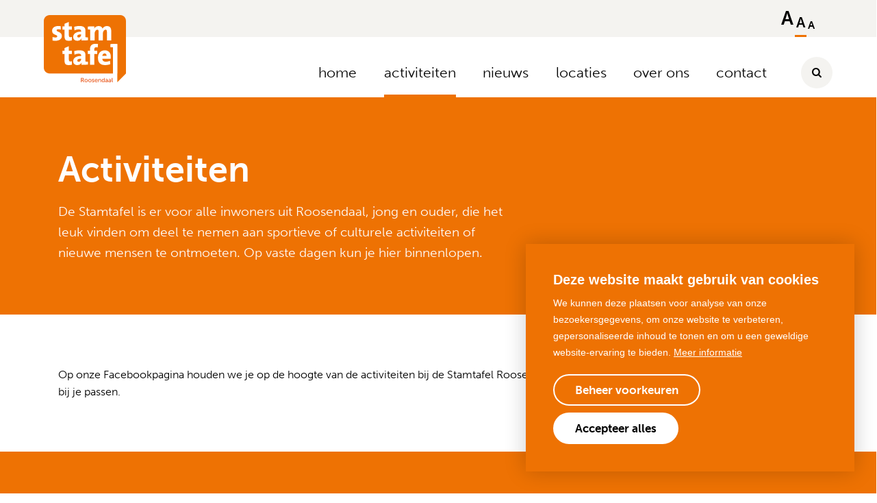

--- FILE ---
content_type: text/html; charset=UTF-8
request_url: https://stamtafelroosendaal.nl/agenda
body_size: 9180
content:
<!DOCTYPE html> <html lang="nl"> <head> <title>Onze activiteiten | Stamtafel</title> <meta charset="utf-8"> <meta name="viewport" content="width=device-width, initial-scale=1, maximum-scale=5"> <link rel="canonical" href="https://stamtafelroosendaal.nl/agenda" /> <meta name="description" lang="nl" content="Wilt u deelnemen aan één van de activiteiten van Stamtafel Roosendaal? Bekijk de actuele activiteiten en meld u aan voor een activiteit naar keuze!"> <meta name="keywords" lang="nl" content=""> <meta name="author" lang="nl" content="Stamtafel"> <meta name="robots" lang="nl" content="all"> <meta name="format-detection" content="telephone=no"> <meta property="og:title" content="Activiteiten" /> <meta property="og:description" content="Wilt u deelnemen aan één van de activiteiten van Stamtafel Roosendaal? Bekijk de actuele activiteiten en meld u aan voor een activiteit naar keuze!" /> <meta property="og:url" content="/agenda" /> <meta property="og:type" content="article"> <link href="/public/themes/www/_compiled/css/corporate-desktop-ec7e3e7cd5.css" rel="stylesheet" type="text/css" class="corporate-desktop"><script type="text/javascript">
                if( (window.screen.height / window.screen.width == 1024 / 768) ||
                    (window.screen.height / window.screen.width == 1112 / 834) ||
                    (window.screen.height / window.screen.width == 1366 / 1024)
                ) {
                    document.cookie = "device=tablet";
                    location.reload();
                }
                </script> <link rel="shortcut icon" href="/public/themes/www/_compiled/favicons/favicon.ico" type="image/x-icon"><link rel="shortcut icon" href="/public/themes/www/_compiled/favicons/favicon-16x16.png" type="image/x-icon"><link rel="shortcut icon" href="/public/themes/www/_compiled/favicons/favicon-32x32.png" type="image/x-icon"><link rel="apple-touch-icon" href="/public/themes/www/_compiled/favicons/apple-touch-icon-114x114.png" type="image/png"><link rel="apple-touch-icon" href="/public/themes/www/_compiled/favicons/apple-touch-icon-120x120.png" type="image/png"><link rel="apple-touch-icon" href="/public/themes/www/_compiled/favicons/apple-touch-icon-144x144.png" type="image/png"><link rel="apple-touch-icon" href="/public/themes/www/_compiled/favicons/apple-touch-icon-152x152.png" type="image/png"><link rel="apple-touch-icon" href="/public/themes/www/_compiled/favicons/apple-touch-icon-167x167.png" type="image/png"><link rel="apple-touch-icon" href="/public/themes/www/_compiled/favicons/apple-touch-icon-180x180.png" type="image/png"><link rel="apple-touch-icon" href="/public/themes/www/_compiled/favicons/apple-touch-icon-57x57.png" type="image/png"><link rel="apple-touch-icon" href="/public/themes/www/_compiled/favicons/apple-touch-icon-60x60.png" type="image/png"><link rel="apple-touch-icon" href="/public/themes/www/_compiled/favicons/apple-touch-icon-72x72.png" type="image/png"><link rel="apple-touch-icon" href="/public/themes/www/_compiled/favicons/apple-touch-icon-76x76.png" type="image/png"><link rel="manifest" href="/public/themes/www/_compiled/favicons/manifest.json"> <!--[if lt IE 9]>
        <script src="https://cdnjs.cloudflare.com/ajax/libs/html5shiv/3.7.3/html5shiv.min.js"></script>
    <![endif]--> <script>
        var Site = {
            "id" : 1
        };

        function getTokenName() {
            return 'wingzz_token';
        }

        function getTokenValue() {
            return 'FqmJGo18aSEqRPDiCF0jlVfdzldSlfg83kcliIGb';
        }
    </script> <script>
        // Exports data for Facebook Pixel
        var studioibizz_information_facebook = {
            content_ids: [3],
            content_type: "Document"
        };
    </script> <script data-cookieconsent="ignore">
        var ccform_prefix = "cookieConsent_ccform_";
        window.dataLayer = window.dataLayer || [];
        function gtag() {
            dataLayer.push(arguments)
        }
        gtag("consent", "default", {
            ad_personalization: window.localStorage.getItem(ccform_prefix + "social") === "true" ? "granted" : "denied",
            ad_storage: window.localStorage.getItem(ccform_prefix + "ads") === "true" ? "granted" : "denied",
            ad_user_data: window.localStorage.getItem(ccform_prefix + "ad_user_data") === "true" ? "granted" : "denied",
            analytics_storage: window.localStorage.getItem(ccform_prefix + "analytics") === "true" ? "granted" : "denied",
            functionality_storage: window.localStorage.getItem(ccform_prefix + "functional") === "true" ? "granted" : "granted",
            personalization_storage: "denied",
            security_storage: "granted"
        });
    </script> <script>(function(w,d,s,l,i){w[l]=w[l]||[];w[l].push({'gtm.start':
new Date().getTime(),event:'gtm.js'});var f=d.getElementsByTagName(s)[0],
j=d.createElement(s),dl=l!='dataLayer'?'&l='+l:'';j.async=true;j.src=
'https://www.googletagmanager.com/gtm.js?id='+i+dl;f.parentNode.insertBefore(j,f);
})(window,document,'script','dataLayer','GTM-TF2WM68');</script> <link rel="preload" href="/public/themes/www/_compiled/fonts/Gilroy-Bold.woff2" as="font" type="font/woff2" crossorigin><link rel="preload" href="/public/themes/www/_compiled/fonts/Gilroy-Medium.woff2" as="font" type="font/woff2" crossorigin><link rel="preload" href="/public/themes/www/_compiled/fonts/Gilroy-Semibold.woff2" as="font" type="font/woff2" crossorigin><link rel="preload" href="/public/themes/www/_compiled/fonts/Inter-Medium.woff2" as="font" type="font/woff2" crossorigin><link rel="preload" href="/public/themes/www/_compiled/fonts/Inter-Regular.woff2" as="font" type="font/woff2" crossorigin><link rel="preload" href="/public/themes/www/_compiled/fonts/fontawesome-webfont.woff2" as="font" type="font/woff2" crossorigin><link rel="preload" href="/public/themes/www/_compiled/fonts/fontawesome.minimal-webfont.woff2" as="font" type="font/woff2" crossorigin> <style>
        :root {
            --logo: url(/public/themes/www/_compiled/images/logo.svg);
        }
    </style> </head> <body data-action="view"> <noscript><iframe src="https://www.googletagmanager.com/ns.html?id=GTM-TF2WM68" height="0" width="0" style="display:none;visibility:hidden"></iframe></noscript> <div id="topcontainer"> <div id="svg-sprite" style="opacity:0;position:absolute;z-index:-99999;"> <svg xmlns="http://www.w3.org/2000/svg" xmlns:xlink="http://www.w3.org/1999/xlink"><defs><svg viewBox="0 0 12 14" id="arrow-down" xmlns="http://www.w3.org/2000/svg"><path d="M.335 8.912l4.855 4.761a1.166 1.166 0 001.619 0l4.856-4.762a1.114 1.114 0 000-1.592 1.166 1.166 0 00-1.619 0l-2.838 2.787V1.168a1.2 1.2 0 00-2.4 0v8.955l-2.855-2.8a1.166 1.166 0 00-1.619 0 1.112 1.112 0 000 1.592"/></svg><svg viewBox="0 0 6.364 10" id="arrow-right" xmlns="http://www.w3.org/2000/svg"><path d="M6.067 5.675a.915.915 0 000-1.349L1.743.279A1.075 1.075 0 00.3.279a.915.915 0 000 1.349L3.9 5 .3 8.371a.915.915 0 000 1.349 1.075 1.075 0 001.446 0z"/></svg><svg viewBox="0 0 30.456 28" id="calendar" xmlns="http://www.w3.org/2000/svg"><path d="M30.456 28H0V2.618h5.178v1H1V27h28.456V3.618h-4.192v-1h5.192z"/><path d="M22.205 3.619H8.299v-1h13.906z"/><path d="M8.765 5.4h-4V0h4zm-3-1h2V1h-2zM9.555 16.019H3.899v-4.861h5.656zm-4.656-1h3.656v-2.861H4.899zM18.086 16.019H12.43v-4.861h5.656zm-4.656-1h3.656v-2.861H13.43zM26.619 16.019h-5.656v-4.861h5.656zm-4.656-1h3.656v-2.861h-3.656zM9.555 24.001H3.899V19.14h5.656zm-4.656-1h3.656V20.14H4.899zM18.086 24.001H12.43V19.14h5.656zm-4.656-1h3.656V20.14H13.43zM26.619 24.001h-5.656V19.14h5.656zm-4.656-1h3.656V20.14h-3.656zM25.72 5.4h-4V0h4zm-3-1h2V1h-2zM29.955 8.136H.438v-1h29.517z"/></svg><svg viewBox="0 0 22 22" id="clock" xmlns="http://www.w3.org/2000/svg"><path d="M11 22C4.92 22 0 17.08 0 11S4.92 0 11 0s11 4.92 11 11c0 6.07-4.93 10.99-11 11zm0-19.8a8.8 8.8 0 108.8 8.8c0-4.86-3.94-8.79-8.8-8.8z"/><path d="M8.09 14.69l-.78-.78a.562.562 0 010-.78l2.59-2.59V4.95c0-.3.25-.55.55-.55h1.1c.3 0 .55.25.55.55V11c0 .29-.12.57-.32.78l-2.91 2.91c-.21.21-.56.22-.78 0"/></svg><svg viewBox="0 0 30.456 28" id="cta--calendar" xmlns="http://www.w3.org/2000/svg"><path d="M30.456 28H0V2.618h5.178v1H1V27h28.456V3.618h-4.192v-1h5.192z"/><path d="M22.205 3.619H8.299v-1h13.906z"/><path d="M8.765 5.4h-4V0h4zm-3-1h2V1h-2zM9.555 16.019H3.899v-4.861h5.656zm-4.656-1h3.656v-2.861H4.899zM18.086 16.019H12.43v-4.861h5.656zm-4.656-1h3.656v-2.861H13.43zM26.619 16.019h-5.656v-4.861h5.656zm-4.656-1h3.656v-2.861h-3.656zM9.555 24.001H3.899V19.14h5.656zm-4.656-1h3.656V20.14H4.899zM18.086 24.001H12.43V19.14h5.656zm-4.656-1h3.656V20.14H13.43zM26.619 24.001h-5.656V19.14h5.656zm-4.656-1h3.656V20.14h-3.656zM25.72 5.4h-4V0h4zm-3-1h2V1h-2zM29.955 8.136H.438v-1h29.517z"/></svg><svg viewBox="0 0 31.253 31" id="ma" xmlns="http://www.w3.org/2000/svg"><defs><clipPath id="fa"><ellipse cx="15.626" cy="15.5" rx="15.626" ry="15.5" fill="none"/></clipPath></defs><g><ellipse cx="15.626" cy="15.5" rx="15.626" ry="15.5" fill="none"/><g clip-path="url(#fa)"><path d="M-13.394 32.107h58.04V-1.107h-58.04z" fill="#d00027"/><g fill="#0a5a1d"><path d="M14.133 12.114l-6.32.006 7.193 5.465 1.08-.82-4.364-3.32 2-.006z"/><path d="M17.928 12.575l-1.917-5.932-2.683 8.346 1.054.772 1.629-5.058.608 1.872z"/><path d="M19.309 15.761l5.05-3.647h-8.786l-.406 1.242h5.323l-1.587 1.158z"/><path d="M16.086 18.546l4.6 3.6-2.474-8.209h-1.199l1.5 4.978-1.457-1.133z"/><path d="M12.563 16.236l-1.992 5.907 7.354-5.133-.421-1.249-4.46 3.117.627-1.863z"/></g></g></g></svg><svg viewBox="0 0 14 14" id="phone" xmlns="http://www.w3.org/2000/svg"><path d="M11 7.1c0 .5-.8.6-.8 0C10.1 5.1 9 4 7 3.7c-.6 0-.5-.8 0-.8 2.5.3 3.9 1.8 4 4.2m-2.1 0c0 .6-.8.6-.8 0 0-.8-.4-1.2-1.2-1.3-.6 0-.5-.8 0-.8 1.3.2 1.9.9 2 2.1m4.2.2c0 .5-.9.5-.8 0 0-3-2.2-5.4-5.2-5.5-.5 0-.5-.9 0-.8 3.5 0 6 2.8 6 6.3m-9.3-.6c-.5-.9.4-1.5.8-1.8.6-.5.8-1.4 0-2.6C3.7 1 3 .6 1.7 2c-3.4 4.7 4.9 13.5 9.8 10.5 1.5-1.2 1.1-1.9-.1-2.9-1.1-.9-2-.7-2.5-.2-.4.3-1 1.2-1.8.7-1.3-.7-2.6-2.2-3.3-3.4"/></svg><svg data-name="Group 6 Copy 11" viewBox="0 0 34.956 52" id="pointer" xmlns="http://www.w3.org/2000/svg"><defs><clipPath id="ha"><path data-name="Clip 2" d="M0 0h34.956v52H0z" fill="none"/></clipPath></defs><g data-name="Group 3"><path data-name="Clip 2" d="M0 0h34.956v52H0z" fill="none"/><g data-name="Group 3" clip-path="url(#ha)"><path data-name="Fill 1" d="M17.478 0A17.9 17.9 0 004.383 5.767 16 16 0 00.05 17.979c1.166 14.568 16.183 32.957 16.821 33.737a.791.791 0 001.213 0 112.044 112.044 0 008.21-11.7c3.979-6.516 8.028-14.757 8.612-22.037a16 16 0 00-4.333-12.212A17.9 17.9 0 0017.478 0z" fill="#f29100"/></g></g><path data-name="Fill 4" d="M17.49 23.636a6.145 6.145 0 116.146-6.145 6.152 6.152 0 01-6.146 6.145" fill="#fff"/></svg><svg viewBox="0 0 31.253 31" id="tr" xmlns="http://www.w3.org/2000/svg"><defs><clipPath id="ia"><ellipse cx="15.626" cy="15.5" rx="15.626" ry="15.5" fill="none"/></clipPath></defs><ellipse cx="15.626" cy="15.5" rx="15.626" ry="15.5" fill="none"/><g clip-path="url(#ia)"><path d="M-3.348 33.215h42.414V-2.214H-3.348z" fill="#d00027"/><path d="M13.902 8.857a6.089 6.089 0 11-6.088 6.09 6.091 6.091 0 016.088-6.09" fill="#fff"/><path d="M15.425 10.072a4.874 4.874 0 11-4.873 4.874 4.875 4.875 0 014.873-4.874" fill="#d00027"/><path d="M19.051 14.946l2.892.943.47-1.453z" fill="#fff"/><path d="M19.051 14.946l2.892-.938.47 1.448z" fill="#fff"/><path d="M21.153 12.05v3.047h1.523z" fill="#fff"/><path d="M21.153 12.05l1.788 2.463-1.228.895z" fill="#fff"/><path d="M21.153 17.848l1.788-2.468-1.228-.895z" fill="#fff"/><path d="M21.153 17.848v-3.052h1.523z" fill="#fff"/><path d="M24.557 13.163l-2.892.933.47 1.448z" fill="#fff"/><path d="M24.556 13.163l-1.788 2.46-1.234-.895z" fill="#fff"/><path d="M24.556 16.739l-1.788-2.463-1.234.893z" fill="#fff"/><path d="M24.557 16.739l-2.892-.943.47-1.448z" fill="#fff"/></g></svg></defs></svg> </div> <header id="Header" class="elementHeader onTopOfBanner onTopOfTitlecolumn" data-border="false" data-rounded="false"> <div id="headerTop"> <div class="container"> <div class="right"> <ul class="navbar topNav"> </ul> <span class="topnav-fontsizeselect"> <a class="Larger">A</a> <a class="Medium active">A</a> <a class="Smaller">A</a> </span> </div> </div> </div> <div id="headerMiddle"> <div class="container"> <div class="left"> <a class="navbar-brand" href="/"><span class='logo' style='width:497.46px;height:405.33px;'><svg preserveAspectRatio="xMinYMin meet" version="1.1" id="Laag_1" xmlns="http://www.w3.org/2000/svg" x="0" y="0" viewBox="0 0 497.46 405.33" xml:space="preserve"><path d="M479.24 4.28A34.804 34.804 0 00462.46 0H35C15.67 0 0 15.67 0 35v282.48c0 19.33 15.67 35 35 35h383.84V194.71c-4.11-.69-9.94-1.37-14.9-1.71v-16.79c12.51-1.37 26.55-2.05 41.11-1.54v230.22l52.42-52.42V35c-.01-13.25-7.37-24.78-18.23-30.72z" fill="#ee7203"/><path d="M403.93 176.21V193c4.97.34 10.79 1.03 14.9 1.71v157.76h26.21v-177.8c-14.55-.51-28.6.17-41.11 1.54zm-333.87-21.1c-5.99 0-12.16-.69-17.64-1.37l.51-21.24c5.14 1.54 11.65 2.74 17.82 2.74 6.68 0 10.79-2.74 10.79-6.68 0-12.5-31.35-5.82-31.35-34.09 0-15.42 12.5-28.44 37.69-28.44 4.8 0 10.11.68 14.9 1.37l-.51 20.38c-4.45-1.37-9.94-2.05-15.07-2.05-6.68 0-9.76 2.57-9.76 6.51 0 10.62 31.86 7.37 31.86 34.09-.01 17.64-15.43 28.78-39.24 28.78zm81.54 0c-19.7 0-26.04-6.51-26.04-27.41V88.13h-12.85V68.09h12.85V52.42l26.04-11.16v26.83h18.5v20.04h-18.33v33.57c0 8.74 2.23 11.65 8.74 11.65 3.08 0 6.85-.69 9.59-1.37v20.73c-5.65 1.37-12.33 2.4-18.5 2.4zm0 146.66c-19.7 0-26.04-6.51-26.04-27.41V234.8h-12.85v-20.04h12.85v-15.67l26.04-11.16v26.83h18.5v20.04h-18.33v33.57c0 8.74 2.23 11.65 8.74 11.65 3.08 0 6.85-.69 9.59-1.37v20.73c-5.65 1.36-12.33 2.39-18.5 2.39zm100.56-58.75c0-19.53-8.22-30.49-37.51-30.49-10.62 0-22.1 2.23-30.83 4.97l2.06 21.58c7.02-3.77 17.3-6.17 24.84-6.17 11.31 0 15.25 3.43 15.25 10.45v3.25c-27.06 0-47.96 10.28-47.96 31.86 0 13.7 8.56 23.3 24.84 23.3 11.82 0 21.93-5.82 26.04-14.73h.17c-.68 4.28-.68 8.74-.68 13.02 12.33.51 26.38-.17 38.71-1.54v-16.79c-4.97-.34-10.79-1.03-14.9-1.71v-37zm-26.21 22.61c0 8.39-6 16.27-14.73 16.27-5.48 0-8.56-3.08-8.56-7.37 0-6.17 4.45-11.31 23.3-11.31v2.41zm26.21-132.28v-37c0-19.53-8.22-30.49-37.51-30.49-10.62 0-22.1 2.23-30.83 4.97l2.06 21.58c7.02-3.77 17.3-6.17 24.84-6.17 11.31 0 15.25 3.42 15.25 10.45v3.25c-27.06 0-47.96 10.28-47.96 31.86 0 8.28 3.13 15.06 9.2 19.13 3.97 2.66 9.2 4.17 15.63 4.17 11.82 0 21.93-5.82 26.04-14.73h.17c-.68 4.28-.68 8.74-.68 13.02 12.33.51 26.38-.17 38.71-1.54v-16.79c-4.99-.34-10.81-1.02-14.92-1.71zm-26.21-16.79v2.4c0 8.39-6 16.27-14.73 16.27-5.48 0-8.56-3.08-8.56-7.37-.01-6.16 4.44-11.3 23.29-11.3zm181.03-32c-2.84-12.3-11.31-18.36-24.63-18.36-13.02 0-22.44 7.02-26.72 15.42-2.91-9.08-10.45-15.42-23.3-15.42-12.16 0-22.1 6-27.41 15.42h-.17c.86-4.62 1.03-10.45 1.03-13.7-12.68-.51-26.89.17-39.4 1.54v16.79c4.97.34 10.79 1.03 14.9 1.71v65.27h26.21v-40.94c0-1.54.11-3.05.32-4.5 1.6-11.31 9.01-19.65 16.3-19.65 6.17 0 7.71 4.8 7.71 11.65v53.44h25.69v-40.94c0-6.98 2.16-12.99 5.32-17.27 3.2-4.33 7.42-6.88 11.47-6.88 2.86 0 4.74 1.02 5.93 2.87 1.3 2.02 1.78 5.02 1.78 8.78v53.45h26.04V94.81c-.01-3.8-.37-7.21-1.07-10.25zm-89.9 109.81c2.91 0 6.34.51 9.42 1.54l1.71-21.24c-4.45-1.03-9.25-1.37-13.7-1.37-24.84 0-34.95 11.48-34.95 34.09v7.37h-13.02v20.04h13.02v65.09h26.04V234.8h17.47v-20.04H305.6v-7.54c.01-9.08 3.6-12.85 11.48-12.85zm51.73 18.33c-16.48 0-28.35 7.56-34.94 19.62-3.95 7.24-6 16.11-6 25.94 0 29.98 15.42 43.51 43.34 43.51 10.45 0 21.93-1.88 31.52-5.82l-2.4-19.7c-7.88 3.6-16.62 5.31-25.01 5.31-14.05 0-20.9-6.51-21.07-17.81h50.7c.5-4.01.84-7.69.85-11.21 0-.09.01-.18.01-.26.01-22.28-11.3-39.58-37-39.58zm11.31 33.74h-25.69c.21-2.72.89-5.17 1.95-7.26 2.35-4.63 6.56-7.47 11.75-7.47 7.4 0 12.15 4.97 11.99 14.23 0 .17.01.33 0 .5z" fill="#fff"/><path d="M225.1 379.19h7.86c2.69 0 3.82.22 4.81.58 2.62.98 4.33 3.57 4.33 6.95 0 3.28-1.82 6.04-4.62 6.95v.07s.29.33.76 1.17l5.46 9.98h-4.08l-5.42-10.23h-5.5v10.23h-3.6v-25.7zm8.78 12.34c2.8 0 4.55-1.78 4.55-4.66 0-1.89-.73-3.24-2.04-3.97-.69-.36-1.53-.58-3.53-.58h-4.15v9.21h5.17zm22.43-5.5c5.5 0 9.94 4.04 9.94 9.61 0 5.61-4.44 9.68-9.94 9.68-5.5 0-9.94-4.08-9.94-9.68 0-5.56 4.44-9.61 9.94-9.61zm0 16.24c3.5 0 6.33-2.77 6.33-6.63 0-3.82-2.84-6.55-6.33-6.55-3.46 0-6.33 2.73-6.33 6.55-.01 3.87 2.87 6.63 6.33 6.63zm22.71-16.24c5.5 0 9.94 4.04 9.94 9.61 0 5.61-4.44 9.68-9.94 9.68-5.5 0-9.94-4.08-9.94-9.68 0-5.56 4.45-9.61 9.94-9.61zm0 16.24c3.5 0 6.33-2.77 6.33-6.63 0-3.82-2.84-6.55-6.33-6.55-3.46 0-6.33 2.73-6.33 6.55 0 3.87 2.88 6.63 6.33 6.63zm14.35-2.15s2.08 2.15 5.28 2.15c1.53 0 3.06-.8 3.06-2.29 0-3.39-9.47-2.69-9.47-8.7 0-3.35 2.99-5.24 6.66-5.24 4.04 0 5.93 2.04 5.93 2.04l-1.42 2.66s-1.64-1.64-4.55-1.64c-1.53 0-3.02.66-3.02 2.26 0 3.31 9.47 2.58 9.47 8.63 0 3.06-2.62 5.35-6.66 5.35-4.51 0-6.99-2.69-6.99-2.69l1.71-2.53zm24.03-14.09c5.21 0 7.97 3.86 7.97 8.63 0 .47-.11 1.53-.11 1.53h-13.43c.18 4.04 3.06 6.08 6.33 6.08 3.17 0 5.46-2.15 5.46-2.15l1.46 2.58s-2.73 2.62-7.14 2.62c-5.79 0-9.76-4.19-9.76-9.65.01-5.85 3.98-9.64 9.22-9.64zm4.37 7.5c-.11-3.17-2.08-4.7-4.44-4.7-2.69 0-4.88 1.67-5.39 4.7h9.83zm7.9-7.06h3.42v2.44c0 .73-.07 1.35-.07 1.35h.07c.73-1.6 2.91-4.22 6.92-4.22 4.33 0 6.33 2.37 6.33 7.06v11.8h-3.53v-11c0-2.58-.55-4.62-3.5-4.62-2.8 0-5.06 1.86-5.83 4.51-.22.73-.29 1.57-.29 2.48v8.63h-3.53v-18.43zm29.09-.44c4.26 0 5.68 2.91 5.68 2.91h.07s-.07-.55-.07-1.24v-8.52h3.53v25.7h-3.35v-1.75c0-.73.04-1.24.04-1.24h-.07s-1.49 3.42-6.04 3.42c-4.99 0-8.12-3.93-8.12-9.65-.01-5.84 3.45-9.63 8.33-9.63zm.48 16.24c2.73 0 5.32-1.93 5.32-6.63 0-3.28-1.71-6.55-5.21-6.55-2.91 0-5.32 2.4-5.32 6.59 0 4.01 2.15 6.59 5.21 6.59zm23.88-8.88h.8v-.33c0-3.02-1.71-4.04-4.04-4.04-2.84 0-5.13 1.78-5.13 1.78l-1.46-2.58s2.66-2.18 6.88-2.18c4.66 0 7.28 2.55 7.28 7.21v11.65h-3.28v-1.75c0-.84.07-1.46.07-1.46h-.07s-1.49 3.64-5.9 3.64c-3.17 0-6.26-1.93-6.26-5.61.01-6.08 8.02-6.33 11.11-6.33zm-4.08 9.1c2.99 0 4.92-3.13 4.92-5.86v-.58h-.91c-2.66 0-7.46.18-7.46 3.5-.01 1.48 1.16 2.94 3.45 2.94zm23.3-9.1h.8v-.33c0-3.02-1.71-4.04-4.04-4.04-2.84 0-5.13 1.78-5.13 1.78l-1.46-2.58s2.66-2.18 6.88-2.18c4.66 0 7.28 2.55 7.28 7.21v11.65h-3.28v-1.75c0-.84.07-1.46.07-1.46h-.07s-1.49 3.64-5.9 3.64c-3.17 0-6.26-1.93-6.26-5.61.01-6.08 8.02-6.33 11.11-6.33zm-4.07 9.1c2.99 0 4.92-3.13 4.92-5.86v-.58h-.91c-2.66 0-7.46.18-7.46 3.5-.01 1.48 1.15 2.94 3.45 2.94zm13.47-23.3h3.53v20.06c0 2.22.87 2.62 1.97 2.62.33 0 .62-.04.62-.04v3.13s-.55.07-1.17.07c-2 0-4.95-.55-4.95-5.17v-20.67z" fill="#e84e0f"/></svg></span></a> </div> <div class="right"> <ul class="navbar mainNav elementMainnav"> <li class=""><a href="/" target="_self">home</a></li> <li class="active"><a href="/agenda" target="_self">activiteiten</a></li> <li class=""><a href="/nieuws" target="_self">nieuws</a></li> <li class=""><a href="/locaties" target="_self">locaties</a></li> <li class=""><a href="/over-ons" target="_self">over ons</a></li> <li class=""><a href="/contact" target="_self">contact</a></li> </ul> <form class="searchtop elementSearch element" action="/zoeken"> <div class="input-group" data-slot="header"> <input class="form-control" type="text" placeholder="Zoeken" name="search" value="" > <span class="input-group-append input-group-btn"> <button type="submit" class="btn"> <span class="icon"></span> </button> </span> </div> </form> </div> </div> </div> </header> <div class="backlayer"></div> <div class="frontlayer"></div> <div class="scene"> <div class=" Document view default " data-id="3" data-base="Calendar" > <div class="container maincontainer"> <main class="row mainrow hascontent"> <div class="col-sm-12 titlecolumn"> <div class="bg"> </div> <div class="inner"> <div class="Heading" data-childs="1"> <h1 class="h1">Activiteiten</h1> <div class="Intro ck-content"><p>De Stamtafel is er voor alle inwoners uit Roosendaal, jong en ouder, die het leuk vinden om deel te nemen aan sportieve of culturele activiteiten of nieuwe mensen te ontmoeten. Op vaste dagen kun je hier binnenlopen.</p> </div> </div> </div> <div class="bottomcontainer"> <button class="elementScrollto" data-scroll=".blokkenRow3"> <span class="icon"><svg width='20' height='20'> <use xlink:href='#arrow-down'></use> </svg></span> </button> </div> </div> <div class="col-sm-12 maincolumn"> <div class="Main" data-childs="1"> <div class="Text ck-content"><p>Op onze Facebookpagina&nbsp;houden we je op de hoogte van de activiteiten bij de Stamtafel Roosendaal. Volg ons op&nbsp;<a href="https://www.facebook.com/profile.php?id=100069350405735" target="_blank">Facebook</a>&nbsp;en bekijk welke activiteiten bij je passen.</p> </div> </div> </div> <div class="clearfix"></div> </main> </div> <footer id="Footer" class="elementFooter" data-textalign="left"> <div id="footerMiddle" data-border="false" style="--direction:row;"> <div class="container"> <div class="row"> <div class="col col-sm-12"> <ul class="block-grid three-up LinkGroups"> <li class=""> <h5 class="h5">Ga snel naar</h5> <ul class="block-grid two-up LinkGroup"> <li> <a href="/" target="_self">Home</a> <span class="icon"><svg width='20' height='20'> <use xlink:href='#arrow-right'></use> </svg></span> </li> <li> <a href="/nieuws" target="_self">Nieuws</a> <span class="icon"><svg width='20' height='20'> <use xlink:href='#arrow-right'></use> </svg></span> </li> <li> <a href="/over-ons" target="_self">Over ons</a> <span class="icon"><svg width='20' height='20'> <use xlink:href='#arrow-right'></use> </svg></span> </li> <li> <a href="/contact" target="_self">Contact</a> <span class="icon"><svg width='20' height='20'> <use xlink:href='#arrow-right'></use> </svg></span> </li> <li> <a href="/agenda" target="_self">Activiteiten</a> <span class="icon"><svg width='20' height='20'> <use xlink:href='#arrow-right'></use> </svg></span> </li> </ul> </li> <li> <h5>Volg ons ook online</h5> <ul class="social"><li><a href="https://www.facebook.com/Stamtafel-Roosendaal-155792725359167/" class="fb" target="_blank" rel="noopener"><span class="icon"><?xml version="1.0" encoding="utf-8"?> <svg version="1.1" id="Laag_1" xmlns="http://www.w3.org/2000/svg" xmlns:xlink="http://www.w3.org/1999/xlink" x="0px" y="0px" viewBox="0 0 56.7 56.7" style="enable-background:new 0 0 56.7 56.7;" xml:space="preserve"> <path id="XMLID_1822_" d="M22.1,53H32V28.1h7l0.7-8.3H32c0,0,0-3.1,0-4.7c0-2,0.4-2.7,2.3-2.7c1.5,0,5.4,0,5.4,0V3.7
	c0,0-5.7,0-6.9,0c-7.4,0-10.7,3.3-10.7,9.5c0,5.4,0,6.6,0,6.6H17v8.4h5.2V53H22.1z"/> </svg> </span><span class="title">Facebook</span></a></li><li><a href="#" class="tw" target="_blank" rel="noopener"><span class="icon"><?xml version="1.0" encoding="utf-8"?> <svg version="1.1" id="Laag_1" xmlns="http://www.w3.org/2000/svg" xmlns:xlink="http://www.w3.org/1999/xlink" x="0px" y="0px" viewBox="0 0 56.7 56.7" style="enable-background:new 0 0 56.7 56.7;" xml:space="preserve"> <path id="XMLID_1827_" d="M3.7,43.8c4.5,2.9,9.8,4.5,15.5,4.5c18.8,0,29.4-15.9,28.7-30.1c2-1.4,3.7-3.2,5-5.2
		c-1.8,0.8-3.8,1.3-5.8,1.6c2.1-1.2,3.7-3.2,4.4-5.6c-2,1.2-4.1,2-6.4,2.5c-1.8-2-4.5-3.2-7.4-3.2c-6.5,0-11.3,6.1-9.8,12.4
		c-8.4-0.4-15.8-4.4-20.8-10.6c-2.6,4.5-1.4,10.5,3.1,13.5c-1.7-0.1-3.2-0.5-4.6-1.3c-0.1,4.7,3.2,9.1,8.1,10
		c-1.4,0.4-3,0.5-4.6,0.2c1.3,4,5,6.9,9.4,7C14.4,43,9.1,44.5,3.7,43.8z"/> </svg> </span><span class="title">Twitter</span></a></li><li><a href="#" class="insta" target="_blank" rel="noopener"><span class="icon"><?xml version="1.0" encoding="utf-8"?> <svg version="1.1" id="Laag_1" xmlns="http://www.w3.org/2000/svg" xmlns:xlink="http://www.w3.org/1999/xlink" x="0px" y="0px" viewBox="0 0 56.7 56.7" style="enable-background:new 0 0 56.7 56.7;" xml:space="preserve"> <path id="XMLID_1817_" d="M28.3,8.2c6.6,0,7.4,0,10,0.1c2.4,0.1,3.7,0.5,4.6,0.8c1.1,0.4,2,1,2.8,1.8c0.9,0.9,1.4,1.7,1.8,2.8
		c0.3,0.9,0.7,2.2,0.8,4.6c0.1,2.6,0.1,3.4,0.1,10c0,6.6,0,7.4-0.1,10c-0.1,2.4-0.5,3.7-0.8,4.6c-0.4,1.2-1,2-1.8,2.8
		c-0.9,0.9-1.7,1.4-2.8,1.8c-0.9,0.3-2.2,0.7-4.6,0.8c-2.6,0.1-3.4,0.1-10,0.1s-7.4,0-10-0.1c-2.4-0.1-3.7-0.5-4.6-0.8
		c-1.2-0.4-2-1-2.8-1.8c-0.9-0.9-1.4-1.7-1.8-2.8c-0.3-0.9-0.7-2.2-0.8-4.6c-0.1-2.6-0.1-3.4-0.1-10c0-6.6,0-7.4,0.1-10
		c0.1-2.4,0.5-3.7,0.8-4.6c0.4-1.1,1-2,1.8-2.8c0.9-0.9,1.7-1.4,2.8-1.8c0.9-0.3,2.2-0.7,4.6-0.8C21,8.2,21.8,8.2,28.3,8.2
		 M28.3,3.7c-6.7,0-7.5,0-10.2,0.1c-2.6,0.1-4.4,0.5-6,1.1c-1.6,0.6-3,1.5-4.4,2.8C6.5,9.2,5.6,10.6,5,12.2c-0.6,1.6-1,3.4-1.1,6
		c-0.1,2.6-0.1,3.5-0.1,10.2s0,7.5,0.1,10.2c0.1,2.6,0.5,4.4,1.1,6c0.6,1.6,1.5,3,2.8,4.4c1.4,1.4,2.7,2.2,4.4,2.8
		c1.6,0.6,3.4,1,6,1.1C20.8,53,21.7,53,28.3,53s7.5,0,10.2-0.1c2.6-0.1,4.4-0.5,6-1.1c1.6-0.6,3-1.5,4.4-2.8
		c1.4-1.4,2.2-2.7,2.8-4.4c0.6-1.6,1-3.4,1.1-6C53,35.9,53,35,53,28.4s0-7.5-0.1-10.2c-0.1-2.6-0.5-4.4-1.1-6
		c-0.6-1.6-1.5-3-2.8-4.4c-1.4-1.4-2.7-2.2-4.4-2.8c-1.6-0.6-3.4-1-6-1.1C35.9,3.7,35,3.7,28.3,3.7"/> <path id="XMLID_1814_" d="M28.3,15.7c-7,0-12.7,5.7-12.7,12.6S21.4,41,28.3,41c7,0,12.6-5.7,12.6-12.7S35.3,15.7,28.3,15.7
		 M28.3,36.6c-4.5,0-8.2-3.7-8.2-8.2c0-4.5,3.7-8.2,8.2-8.2s8.2,3.7,8.2,8.2C36.6,32.9,32.9,36.6,28.3,36.6"/> <path id="XMLID_1813_" d="M44.5,15.2c0,1.6-1.3,3-3,3c-1.6,0-3-1.3-3-3s1.3-3,3-3C43.1,12.2,44.5,13.6,44.5,15.2"/> </svg> </span><span class="title">Instagram</span></a></li></ul> <span>#StamtafelRoosendaal</span> </li> </ul> </div> </div> </div> </div> <div id="footerBottom" data-border="false" style="--direction:row;"> <div class="container"> <div class="row"> <div class="col "> <div class="copyright">© 2025 Stamtafel Roosendaal</div> </div> <div class="col "> <ul class="navbar footernav"> <li> <a target="_self" href="/cookie-instellingen">
                        Cookie instellingen
                    </a> </li> <li> <a target="_blank" href="/media/uploads/pdf/1/3/13_250819-stamtafels-vbp-clienten-definitief.pdf">
                        Privacyverklaring
                    </a> </li> </ul> </div> </div> </div> </div> </footer> </div> </div> </div> <script src="/public/langs/nl_NL.js"></script> <script>
        var transition_style = '<style>a, input[type="submit"], button, a::before, a::after, input[type="submit"]::before, input[type="submit"]::after, button::before, button::after { -moz-transition:all .3s ease-in-out; -o-transition:all .3s ease-in-out; -webkit-transition:all .3s ease-in-out; transition:all .3s ease-in-out; }</style>';
        
        if (/MSIE \d|Trident.*rv:/.test(navigator.userAgent)) {
            // css polyfills sets transition_style when finished. otherwise it will animate the buttons.
            document.write('<script src="/public/polyfills/css-polyfills.min.js"><\/script>');
            document.write('<script src="https://cdnjs.cloudflare.com/ajax/libs/bluebird/3.3.4/bluebird.min.js"><\/script>');
            document.write('<script src="/public/polyfills/ofi.min.js"><\/script>');
            document.write('<script src="https://unpkg.com/es7-object-polyfill"><\/script>');
            document.write('<script src="https://polyfill.io/v3/polyfill.min.js"><\/script>');
            document.write('<script src="https://unpkg.com/weakmap-polyfill/weakmap-polyfill.min.js"><\/script><script src="https://unpkg.com/formdata-polyfill"><\/script>');
            document.write('<style>*{animation:none!important;}<\/style>')
            // Function to make IE9+ support forEach:
            if (typeof NodeList.prototype.forEach !== 'function')  {
                NodeList.prototype.forEach = Array.prototype.forEach;
            }
        } else {
            document.body.insertAdjacentHTML("beforeend", transition_style);
        }
        // Check if webp isn't supported
        var elem = document.createElement('canvas');
        if (!(!!(elem.getContext && elem.getContext('2d')) && elem.toDataURL('image/webp').indexOf('data:image/webp') == 0)) {
            document.write('<script src="/public/polyfills/webp.js"><\/script>');
        }
        
    </script> <script src="/public/themes/www/_compiled/js/libraries-75e744104f.js" class="libraries"   ></script> <script src="/public/themes/www/_compiled/js/customer-de79bed085.js" class="customer"   ></script> <script>
        studioibizz.cookie.settings = {
        type : 'opt-change',
    }
        studioibizz.cookie.content =  {
        href: "/cookie-instellingen",
        change_href: "/cookie-instellingen",
        header: 'Deze website maakt gebruik van cookies',
        message: 'We kunnen deze plaatsen voor analyse van onze bezoekersgegevens, om onze website te verbeteren, gepersonaliseerde inhoud te tonen en om u een geweldige website-ervaring te bieden.',
        allow: 'Accepteer alles',
        change: 'Beheer voorkeuren',
        deny: 'Weigeren',
        link: 'Meer informatie',
    };
    
    var originalInitSettings = studioibizz.cookie._initSettings;
    studioibizz.cookie._initSettings = function() {
        originalInitSettings();
        studioibizz.cookie.settings.compliance["opt-out"] = "<nav>{{change}}{{deny}}{{allow}}</nav>";
        studioibizz.cookie.settings.compliance["opt-change"] = "<nav>{{change}}{{allow}}</nav>";

        studioibizz.cookie.settings.elements.change = '<a aria-label="change cookies" href="{{change_href}}" tabindex="0" class="more outline cc-btn cc-change"><span class="title">{{change}}</span></a>';
        studioibizz.cookie.settings.elements.allow = '<button aria-label="allow cookies" tabindex="0" class="more cc-btn cc-allow"><span class="title">{{allow}}</span></button>';
        studioibizz.cookie.settings.elements.deny = '<button aria-label="deny cookies" role=button tabindex="0" class="more outline cc-btn cc-deny"><span class="title">{{deny}}</span></button>';
    };


    
</script> <script type="application/ld+json">
        [
                    {
    "@context": "https://schema.org",
    "@graph": [
        {
            "@type": "WebSite",
            "url": "https://stamtafelroosendaal.nl",
            "name": "Stamtafel",
            "description": "",
            "potentialAction": [
                {
                    "@type": "SearchAction",
                    "target": "/zoeken?search={search_term_string}",
                    "query-input": "required name=search_term_string"
                }
            ],
            "publisher": {
                "@type": "Organization",
                "url": "https://stamtafelroosendaal.nl",
                "name": "Stamtafel",
                "email": "info@stamtafelroosendaal.nl",
                "logo": "https://stamtafelroosendaal.nl/public/themes/www/_compiled/images/logo.svg"
            },
            "inLanguage": "nl_NL"
        },
        {
            "@context": "http://schema.org",
            "@type": "BreadcrumbList",
            "@id": "https://stamtafelroosendaal.nl#breadcrumb",
            "itemListElement": [
                {
                    "@type": "ListItem",
                    "position": 1,
                    "item": {
                        "@type": "WebPage",
                        "@id": "/",
                        "url": "/",
                        "name": "Home"
                    }
                },
                {
                    "@type": "ListItem",
                    "position": 2,
                    "item": {
                        "@type": "WebPage",
                        "@id": "//stamtafelroosendaal.nl/agenda",
                        "url": "//stamtafelroosendaal.nl/agenda",
                        "name": "Activiteiten"
                    }
                }
            ]
        }
    ]
}                ]
    </script> </body> </html>

--- FILE ---
content_type: text/css
request_url: https://stamtafelroosendaal.nl/public/themes/www/_compiled/css/corporate-desktop-ec7e3e7cd5.css
body_size: 33956
content:
@import"https://use.typekit.net/jit0bos.css";:root{--padding: 40px;--padding-small: calc(var(--padding) * 0.75);--padding-large: calc(var(--padding) * 1.25)}.Overview{--grid-bottom-margin: var(--grid-margin)}.h:not(.Overview){opacity:0}.h:not(.Overview).v{opacity:1}.more{padding-top:13px !important;padding-bottom:13px !important}.more.outline{--button_background: none transparent;--button_border: #F4F3F0;--button_color: black;--button_background-gradient: none transparent;--button_hover-background: #EE7203;--button_hover-border: #EE7203;--button_hover-color: #fff}.more.order{--button_background: #AACD77;--button_border: #AACD77;--button_color: #fff}.more.bg2{--button_background: #000;--button_border: #000;--button_color: #fff;--button_background-gradient: none transparent}.more.white{--button_background: #fff;--button_border: #fff;--button_color: #3C4D6B;--button_background-gradient: none transparent}.more,.more-inline{font-family:"museo-sans",Arial,helvetica,sans-serif}.more span.icon,.more-inline span.icon{margin-left:var(--icon_offset, 0.75em);margin-right:var(--icon_offset, 0.75em)}.more span.icon:first-child,.more-inline span.icon:first-child{margin-left:0}.more span.icon:last-child,.more-inline span.icon:last-child{margin-right:0}.fullcolumn .Overview>nav{--nav_justify-content: center}@font-face{font-family:"museo-sans",sans-serif;font-weight:700;font-style:normal}@font-face{font-family:"museo-sans",sans-serif;font-weight:300;font-style:normal}.tns-outer{padding:0 !important}.tns-outer [hidden]{display:none !important}.tns-outer [aria-controls],.tns-outer [data-action]{cursor:pointer}.tns-slider{transition:all 0s}.tns-slider>.tns-item{box-sizing:border-box}.tns-horizontal.tns-subpixel{white-space:nowrap}.tns-horizontal.tns-subpixel>.tns-item{display:inline-block;vertical-align:top;white-space:normal}.tns-horizontal.tns-no-subpixel:after{content:"";display:table;clear:both}.tns-horizontal.tns-no-subpixel>.tns-item{float:left}.tns-horizontal.tns-carousel.tns-no-subpixel>.tns-item{margin-right:-100%}.tns-no-calc{position:relative;left:0}.tns-gallery{position:relative;left:0;min-height:1px}.tns-gallery>.tns-item{position:absolute;left:-100%;transition:opacity 0s,-webkit-transform 0s;transition:transform 0s,opacity 0s;transition:transform 0s,opacity 0s,-webkit-transform 0s}.tns-gallery>.tns-slide-active{position:relative;left:auto !important}.tns-gallery>.tns-moving{transition:all .25s}.tns-autowidth{display:inline-block}.tns-lazy-img{transition:opacity .6s;opacity:.6}.tns-lazy-img.tns-complete{opacity:1}.tns-ah{transition:height 0s}.tns-ovh{overflow:hidden}.tns-visually-hidden{position:absolute;left:-10000em}.tns-transparent{opacity:0;visibility:hidden}.tns-fadeIn{opacity:1;filter:alpha(opacity=100);z-index:0}.tns-normal,.tns-fadeOut{opacity:0;filter:alpha(opacity=0);z-index:-1}.tns-vpfix{white-space:nowrap}.tns-vpfix>div,.tns-vpfix>li{display:inline-block}.tns-t-subp2{margin:0 auto;width:310px;position:relative;height:10px;overflow:hidden}.tns-t-ct{width:2333.3333333333%;width:calc(100% * 70 / 3);position:absolute;right:0}.tns-t-ct:after{content:"";display:table;clear:both}.tns-t-ct>div{width:1.4285714286%;width:calc(100% / 70);height:10px;float:left}*,*::before,*::after{box-sizing:border-box}html{line-height:1.15;-webkit-text-size-adjust:100%;-webkit-tap-highlight-color:rgba(0,0,0,0)}body{margin:0;color:#000;text-align:left;background-color:#fff}[tabindex="-1"]:focus:not(:focus-visible){outline:0 !important}hr{box-sizing:content-box;height:0;overflow:visible}h1,h2,h3,h4,h5,h6{margin-top:0;margin-bottom:15px}p{margin-top:0;margin-bottom:1.5rem}address{margin-bottom:1rem;font-style:normal;line-height:inherit}ol,ul{margin-top:0;margin-bottom:1rem}ol ol,ul ul,ol ul,ul ol{margin-bottom:0}blockquote{margin:0 0 1rem}b,strong{font-weight:bold}small{font-size:80%}sub,sup{position:relative;font-size:75%;line-height:0;vertical-align:baseline}sub{bottom:-0.25em}sup{top:-0.5em}a{color:inherit;text-decoration:none;background-color:transparent}img{vertical-align:middle;border-style:none}svg{overflow:hidden;vertical-align:middle}table{border-collapse:collapse}th{text-align:inherit}label{display:inline-block;margin-bottom:.5rem}button{border-radius:0}button:focus{outline:1px dotted;outline:5px auto -webkit-focus-ring-color}input,button,select,optgroup,textarea{margin:0;font-family:inherit;font-size:inherit;line-height:inherit}button,input{overflow:visible}button,select{text-transform:none}select{word-wrap:normal}button,[type=button],[type=reset],[type=submit]{-webkit-appearance:button}button:not(:disabled),[type=button]:not(:disabled),[type=reset]:not(:disabled),[type=submit]:not(:disabled){cursor:pointer}button::-moz-focus-inner,[type=button]::-moz-focus-inner,[type=reset]::-moz-focus-inner,[type=submit]::-moz-focus-inner{padding:0;border-style:none}input[type=radio],input[type=checkbox]{box-sizing:border-box;padding:0;margin-top:0}textarea{overflow:auto;resize:vertical}fieldset{min-width:0;padding:0;margin:0;border:0}legend{display:block;width:100%;max-width:100%;padding:0;margin-bottom:.5rem;font-size:1.5rem;line-height:inherit;color:inherit;white-space:normal}[type=number]::-webkit-inner-spin-button,[type=number]::-webkit-outer-spin-button{height:auto}::-webkit-file-upload-button{font:inherit;-webkit-appearance:button}[hidden]{display:none !important}.container{width:100%;padding-left:calc(var(--container-margin, 30px) * 0.5);padding-right:calc(var(--container-margin, 30px) * 0.5);margin-right:auto;margin-left:auto}.row{display:flex;flex-wrap:wrap;margin-left:calc(var(--row-margin, 30px) * -0.5);margin-right:calc(var(--row-margin, 30px) * -0.5);width:calc(100% + var(--row-margin, 30px))}.row>*{position:relative;padding-left:calc(var(--row-margin, 30px) * 0.5);padding-right:calc(var(--row-margin, 30px) * 0.5);width:100%}.col{flex-basis:0;flex-grow:1;max-width:100%}.col-1{flex:0 0 8.3333333333%;max-width:8.3333333333%}.col-2{flex:0 0 16.6666666667%;max-width:16.6666666667%}.col-3{flex:0 0 25%;max-width:25%}.col-4{flex:0 0 33.3333333333%;max-width:33.3333333333%}.col-5{flex:0 0 41.6666666667%;max-width:41.6666666667%}.col-6{flex:0 0 50%;max-width:50%}.col-7{flex:0 0 58.3333333333%;max-width:58.3333333333%}.col-8{flex:0 0 66.6666666667%;max-width:66.6666666667%}.col-9{flex:0 0 75%;max-width:75%}.col-10{flex:0 0 83.3333333333%;max-width:83.3333333333%}.col-11{flex:0 0 91.6666666667%;max-width:91.6666666667%}.col-12{flex:0 0 100%;max-width:100%}.col-sm{flex-basis:0;flex-grow:1;max-width:100%}.col-sm-1{flex:0 0 8.3333333333%;max-width:8.3333333333%}.col-sm-2{flex:0 0 16.6666666667%;max-width:16.6666666667%}.col-sm-3{flex:0 0 25%;max-width:25%}.col-sm-4{flex:0 0 33.3333333333%;max-width:33.3333333333%}.col-sm-5{flex:0 0 41.6666666667%;max-width:41.6666666667%}.col-sm-6{flex:0 0 50%;max-width:50%}.col-sm-7{flex:0 0 58.3333333333%;max-width:58.3333333333%}.col-sm-8{flex:0 0 66.6666666667%;max-width:66.6666666667%}.col-sm-9{flex:0 0 75%;max-width:75%}.col-sm-10{flex:0 0 83.3333333333%;max-width:83.3333333333%}.col-sm-11{flex:0 0 91.6666666667%;max-width:91.6666666667%}.col-sm-12{flex:0 0 100%;max-width:100%}.col-sm-4_5{max-width:37.5%;flex:0 0 37.5%}.fade{transition:opacity .15s linear}.fade:not(.show){opacity:0}.collapse:not(.show){display:none}.collapsing{position:relative;height:0;overflow:hidden;transition:height .35s ease}.dropup,.dropright,.dropdown,.dropleft{position:relative}.dropdown-toggle{white-space:nowrap}.dropdown-toggle::after{font-family:"FontAwesome";display:inline-block;margin-left:.255em;font-weight:normal;font-size:1.1875em;content:""}.dropdown-toggle[aria-expanded=true]::after{content:""}.dropdown-menu{position:absolute;top:100%;left:0;z-index:1000;display:none;float:left;min-width:10rem;padding:.5rem 0;margin:.125rem 0 0;font-size:1rem;color:#000;text-align:left;list-style:none;background-color:#fff;background-clip:padding-box;border:1px solid rgba(0,0,0,.15);border-radius:.25rem}.dropup .dropdown-menu{top:auto;bottom:100%;margin-top:0;margin-bottom:.125rem}.dropup .dropdown-toggle::after{font-family:"FontAwesome";display:inline-block;margin-left:.255em;font-weight:normal;font-size:1.1875em;content:""}.dropup .dropdown-toggle[aria-expanded=true]::after{content:""}.dropright .dropdown-menu{top:0;right:auto;left:100%;margin-top:0;margin-left:.125rem}.dropright .dropdown-toggle::after{font-family:"FontAwesome";display:inline-block;margin-left:.255em;font-weight:normal;font-size:1.1875em;content:""}.dropright .dropdown-toggle::after{vertical-align:0}.dropleft .dropdown-menu{top:0;right:100%;left:auto;margin-top:0;margin-right:.125rem}.dropleft .dropdown-toggle::after{font-family:"FontAwesome";display:inline-block;margin-left:.255em;font-weight:normal;font-size:1.1875em;content:""}.dropleft .dropdown-toggle::before{vertical-align:0}.dropdown-menu[x-placement^=top],.dropdown-menu[x-placement^=right],.dropdown-menu[x-placement^=bottom],.dropdown-menu[x-placement^=left]{right:auto;bottom:auto}.dropdown-menu.show{display:block}.input-group{position:relative;display:flex;flex-wrap:wrap;align-items:stretch;width:100%}.input-group>.form-control{position:relative;flex:1 1 auto;width:1%;min-width:0;margin-bottom:0}.input-group>.form-control+.form-control{margin-left:-1px}.input-group>.form-control:focus{z-index:3}.input-group>.form-control:not(:last-child){border-top-right-radius:0;border-bottom-right-radius:0}.input-group>.form-control:not(:first-child){border-top-left-radius:0;border-bottom-left-radius:0}.input-group-prepend,.input-group-append{display:flex}.input-group-prepend .btn,.input-group-append .btn{position:relative;z-index:2}.input-group-prepend .btn:focus,.input-group-append .btn:focus{z-index:3}.input-group-prepend .btn+.btn,.input-group-prepend .btn+.input-group-text,.input-group-prepend .input-group-text+.input-group-text,.input-group-prepend .input-group-text+.btn,.input-group-append .btn+.btn,.input-group-append .btn+.input-group-text,.input-group-append .input-group-text+.input-group-text,.input-group-append .input-group-text+.btn{margin-left:-1px}.input-group-prepend{margin-right:-1px}.input-group-append{margin-left:-1px}.input-group-text{display:flex;align-items:center;padding:.375rem .75rem;margin-bottom:0;font-size:1rem;font-weight:400;line-height:1.6;color:#000;text-align:center;white-space:nowrap;background-color:#e9ecef;border:1px solid #ced4da;border-radius:.25rem}.input-group>.input-group-prepend>.btn,.input-group>.input-group-prepend>.input-group-text,.input-group>.input-group-append:not(:last-child)>.btn,.input-group>.input-group-append:not(:last-child)>.input-group-text,.input-group>.input-group-append:last-child>.btn:not(:last-child):not(.dropdown-toggle),.input-group>.input-group-append:last-child>.input-group-text:not(:last-child){border-top-right-radius:0;border-bottom-right-radius:0}.input-group>.input-group-append>.btn,.input-group>.input-group-append>.input-group-text,.input-group>.input-group-prepend:not(:first-child)>.btn,.input-group>.input-group-prepend:not(:first-child)>.input-group-text,.input-group>.input-group-prepend:first-child>.btn:not(:first-child),.input-group>.input-group-prepend:first-child>.input-group-text:not(:first-child){border-top-left-radius:0;border-bottom-left-radius:0}.nav{display:flex;flex-wrap:wrap;padding-left:0;margin-bottom:0;list-style:none}.nav-link{display:block;padding:.5rem 1rem}.nav-link:hover,.nav-link:focus{text-decoration:none}.nav-link.disabled{color:#6c757d;pointer-events:none;cursor:default}.nav-tabs{border-bottom:1px solid #dee2e6}.nav-tabs .nav-item{margin-bottom:-1px}.nav-tabs .nav-link{border:1px solid transparent;border-top-left-radius:.25rem;border-top-right-radius:.25rem}.nav-tabs .nav-link:hover,.nav-tabs .nav-link:focus{border-color:#e9ecef #e9ecef #dee2e6}.nav-tabs .nav-link.disabled{color:#6c757d;background-color:transparent;border-color:transparent}.nav-tabs .nav-link.active,.nav-tabs .nav-item.show .nav-link{color:#495057;background-color:#fff;border-color:#dee2e6 #dee2e6 #fff}.nav-tabs .dropdown-menu{margin-top:-1px;border-top-left-radius:0;border-top-right-radius:0}.nav-pills .nav-link{border-radius:.25rem}.nav-pills .nav-link.active,.nav-pills .show>.nav-link{color:#fff;background-color:#007bff}.nav-fill>.nav-link,.nav-fill .nav-item{flex:1 1 auto;text-align:center}.nav-justified>.nav-link,.nav-justified .nav-item{flex-basis:0;flex-grow:1;text-align:center}.tab-content>.tab-pane{display:none}.tab-content>.active{display:block}.navbar{position:relative;flex-wrap:wrap}.navbar-brand{display:inline-block;padding-top:-2.7rem;padding-bottom:-2.7rem;margin-right:1rem;font-size:1.25rem;line-height:inherit;white-space:nowrap}.navbar-brand:hover,.navbar-brand:focus{text-decoration:none}.pagination{display:flex;padding-left:0;list-style:none;border-radius:.25rem}.page-link{position:relative;display:block;padding:.5rem .75rem;margin-left:-1px;line-height:1.25;color:#007bff;background-color:#fff;border:1px solid #dee2e6}.page-link:hover{z-index:2;color:#0056b3;text-decoration:none;background-color:#e9ecef;border-color:#dee2e6}.page-link:focus{z-index:3;outline:0;box-shadow:0 0 0 .2rem rgba(0,123,255,.25)}.page-item:first-child .page-link{margin-left:0;border-top-left-radius:.25rem;border-bottom-left-radius:.25rem}.page-item:last-child .page-link{border-top-right-radius:.25rem;border-bottom-right-radius:.25rem}.page-item.active .page-link{z-index:3;color:#fff;background-color:#007bff;border-color:#007bff}.page-item.disabled .page-link{color:#6c757d;pointer-events:none;cursor:auto;background-color:#fff;border-color:#dee2e6}.pagination-lg .page-link{padding:.75rem 1.5rem;font-size:1.25rem;line-height:1.5}.pagination-lg .page-item:first-child .page-link{border-top-left-radius:.3rem;border-bottom-left-radius:.3rem}.pagination-lg .page-item:last-child .page-link{border-top-right-radius:.3rem;border-bottom-right-radius:.3rem}.pagination-sm .page-link{padding:.25rem .5rem;font-size:.875rem;line-height:1.5}.pagination-sm .page-item:first-child .page-link{border-top-left-radius:.2rem;border-bottom-left-radius:.2rem}.pagination-sm .page-item:last-child .page-link{border-top-right-radius:.2rem;border-bottom-right-radius:.2rem}.alert{position:relative;padding:.75rem 1.25rem;margin-bottom:1rem;border:1px solid transparent;border-radius:.25rem}.alert-heading{color:inherit}.alert-link{font-weight:700}.alert-dismissible{padding-right:26.5rem}.alert-dismissible .close{position:absolute;top:0;right:0;padding:.75rem 1.25rem;color:inherit}.alert-primary{color:#004085;background-color:#cce5ff;border-color:#b8daff}.alert-primary hr{border-top-color:#9fcdff}.alert-primary .alert-link{color:#002752}.alert-secondary{color:#383d41;background-color:#e2e3e5;border-color:#d6d8db}.alert-secondary hr{border-top-color:#c8cbcf}.alert-secondary .alert-link{color:#202326}.alert-success{color:#155724;background-color:#d4edda;border-color:#c3e6cb}.alert-success hr{border-top-color:#b1dfbb}.alert-success .alert-link{color:#0b2e13}.alert-info{color:#0c5460;background-color:#d1ecf1;border-color:#bee5eb}.alert-info hr{border-top-color:#abdde5}.alert-info .alert-link{color:#062c33}.alert-warning{color:#856404;background-color:#fff3cd;border-color:#ffeeba}.alert-warning hr{border-top-color:#ffe8a1}.alert-warning .alert-link{color:#533f03}.alert-danger{color:#7c2626;background-color:#fcdbdb;border-color:#fbcccc}.alert-danger hr{border-top-color:#f9b4b4}.alert-danger .alert-link{color:#551a1a}.alert-light{color:#818182;background-color:#fefefe;border-color:#fdfdfe}.alert-light hr{border-top-color:#ececf6}.alert-light .alert-link{color:#686868}.alert-dark{color:#1b1e21;background-color:#d6d8d9;border-color:#c6c8ca}.alert-dark hr{border-top-color:#b9bbbe}.alert-dark .alert-link{color:#040505}.modal-open{overflow:hidden}.modal-open .modal{overflow-x:hidden;overflow-y:auto}.modal{position:fixed;top:0;left:0;z-index:1050;display:none;width:100%;height:100%;overflow:hidden;outline:0}.modal-dialog{position:relative;width:auto;margin:.5rem;pointer-events:none}.modal.fade .modal-dialog{transition:-webkit-transform .3s ease-out;transition:transform .3s ease-out;transition:transform .3s ease-out,-webkit-transform .3s ease-out;-webkit-transform:translate(0, -50px);transform:translate(0, -50px)}.modal.show .modal-dialog{-webkit-transform:none;transform:none}.modal.modal-static .modal-dialog{-webkit-transform:scale(1.02);transform:scale(1.02)}.modal-dialog-scrollable{display:flex;max-height:calc(100% - 1rem)}.modal-dialog-scrollable .modal-content{max-height:calc(100vh - 1rem);overflow:hidden}.modal-dialog-scrollable .modal-header,.modal-dialog-scrollable .modal-footer{flex-shrink:0}.modal-dialog-scrollable .modal-body{overflow-y:auto}.modal-dialog-centered{display:flex;align-items:center;min-height:calc(100% - 1rem)}.modal-dialog-centered::before{display:block;height:calc(100vh - 1rem);height:-webkit-min-content;height:-moz-min-content;height:min-content;content:""}.modal-dialog-centered.modal-dialog-scrollable{flex-direction:column;justify-content:center;height:100%}.modal-dialog-centered.modal-dialog-scrollable .modal-content{max-height:none}.modal-dialog-centered.modal-dialog-scrollable::before{content:none}.modal-content{position:relative;display:flex;flex-direction:column;width:100%;pointer-events:auto;background-color:#fff;background-clip:padding-box;border:1px solid rgba(0,0,0,.2);border-radius:.3rem;outline:0}.modal-backdrop{position:fixed;top:0;left:0;z-index:1040;width:100vw;height:100vh;background-color:#000}.modal-backdrop.fade{opacity:0}.modal-backdrop.show{opacity:.5}.modal-header{display:flex;align-items:flex-start;justify-content:space-between;padding:1rem 1rem;border-bottom:1px solid #dee2e6;border-top-left-radius:calc(0.3rem - 1px);border-top-right-radius:calc(0.3rem - 1px)}.modal-header .close{padding:1rem 1rem;margin:-1rem -1rem -1rem auto}.modal-title{margin-bottom:0;line-height:1.6}.modal-body{position:relative;flex:1 1 auto;padding:1rem}.modal-footer{display:flex;flex-wrap:wrap;align-items:center;justify-content:flex-end;padding:.75rem;border-top:1px solid #dee2e6;border-bottom-right-radius:calc(0.3rem - 1px);border-bottom-left-radius:calc(0.3rem - 1px)}.modal-footer>*{margin:.25rem}.modal-scrollbar-measure{position:absolute;top:-9999px;width:50px;height:50px;overflow:scroll}.modal-dialog{max-width:500px;margin:1.75rem auto}.modal-dialog-scrollable{max-height:calc(100% - 3.5rem)}.modal-dialog-scrollable .modal-content{max-height:calc(100vh - 3.5rem)}.modal-dialog-centered{min-height:calc(100% - 3.5rem)}.modal-dialog-centered::before{height:calc(100vh - 3.5rem);height:-webkit-min-content;height:-moz-min-content;height:min-content}.modal-sm{max-width:300px}.modal-lg,.modal-xl{max-width:800px}.modal-xl{max-width:1140px}.tooltip{position:absolute;z-index:1070;display:block;margin:0;font-family:"museo-sans",Arial,helvetica,sans-serif;font-style:normal;font-weight:400;line-height:1.6;text-align:left;text-align:start;text-decoration:none;text-shadow:none;text-transform:none;letter-spacing:normal;word-break:normal;word-spacing:normal;white-space:normal;line-break:auto;font-size:.875rem;word-wrap:break-word;opacity:0}.tooltip.show{opacity:.9}.tooltip .arrow{position:absolute;display:block;width:.8rem;height:.4rem}.tooltip .arrow::before{position:absolute;content:"";border-color:transparent;border-style:solid}.bs-tooltip-top,.bs-tooltip-auto[x-placement^=top]{padding:.4rem 0}.bs-tooltip-top .arrow,.bs-tooltip-auto[x-placement^=top] .arrow{bottom:0}.bs-tooltip-top .arrow::before,.bs-tooltip-auto[x-placement^=top] .arrow::before{top:0;border-width:.4rem .4rem 0;border-top-color:#000}.bs-tooltip-right,.bs-tooltip-auto[x-placement^=right]{padding:0 .4rem}.bs-tooltip-right .arrow,.bs-tooltip-auto[x-placement^=right] .arrow{left:0;width:.4rem;height:.8rem}.bs-tooltip-right .arrow::before,.bs-tooltip-auto[x-placement^=right] .arrow::before{right:0;border-width:.4rem .4rem .4rem 0;border-right-color:#000}.bs-tooltip-bottom,.bs-tooltip-auto[x-placement^=bottom]{padding:.4rem 0}.bs-tooltip-bottom .arrow,.bs-tooltip-auto[x-placement^=bottom] .arrow{top:0}.bs-tooltip-bottom .arrow::before,.bs-tooltip-auto[x-placement^=bottom] .arrow::before{bottom:0;border-width:0 .4rem .4rem;border-bottom-color:#000}.bs-tooltip-left,.bs-tooltip-auto[x-placement^=left]{padding:0 .4rem}.bs-tooltip-left .arrow,.bs-tooltip-auto[x-placement^=left] .arrow{right:0;width:.4rem;height:.8rem}.bs-tooltip-left .arrow::before,.bs-tooltip-auto[x-placement^=left] .arrow::before{left:0;border-width:.4rem 0 .4rem .4rem;border-left-color:#000}.tooltip-inner{max-width:200px;padding:.25rem .5rem;color:#fff;text-align:center;background-color:#000;border-radius:.25rem}.embed-responsive{position:relative;display:block;width:100%;padding:0;overflow:hidden}.embed-responsive::before{display:block;content:""}.embed-responsive .embed-responsive-item,.embed-responsive iframe,.embed-responsive embed,.embed-responsive object,.embed-responsive video{position:absolute;top:0;bottom:0;left:0;width:100%;height:100%;border:0}.embed-responsive-21by9::before{padding-top:42.8571428571%}.embed-responsive-16by9::before{padding-top:56.25%}.embed-responsive-4by3::before{padding-top:75%}.embed-responsive-1by1::before{padding-top:100%}.visible{visibility:visible !important}.invisible{visibility:hidden !important}@font-face{font-family:"FontAwesome";src:url("../fonts/fontawesome.minimal-webfont.woff2") format("woff2"),url("../fonts/fontawesome.minimal-webfont.woff") format("woff");font-weight:normal;font-style:normal;font-display:swap}:root{--base-font-size: 18;--transition-duration: 0.3s;--transition-timing-function: cubic-bezier(0.19, 1, 0.22, 1);--zoom-icon-background: hsla(210, 38%, 16%, 0.94);--zoom-icon-color: #fff;--lightbox-background: hsla(210, 38%, 16%, 0.94);--caption-background: rgba(255, 255, 255, 0.94);--caption-color: hsl(210, 38%, 16%);--counter-background: transparent;--counter-color: #fff;--button-background: transparent;--button-color: #fff;--loader-color: #fff;--slide-max-height: 85vh;--slide-max-width: 85vw}.tobii-zoom{border:0;box-shadow:none;display:inline-block;position:relative;text-decoration:none}.tobii-zoom img{display:block}.tobii-zoom__icon{align-items:center;background-color:var(--zoom-icon-background);top:.4444444444em;color:var(--zoom-icon-color);display:flex;height:1.7777777778em;justify-content:center;line-height:1;position:absolute;right:.4444444444em;width:1.7777777778em}.tobii-zoom__icon svg{fill:none;height:1.3333333333em;pointer-events:none;stroke-linecap:round;stroke-linejoin:round;stroke-width:1.5;stroke:currentColor;width:1.3333333333em}.tobii-is-open{overflow-y:hidden}.tobii{background-color:var(--lightbox-background);bottom:0;box-sizing:border-box;contain:strict;font-size:var(--base-font-size) px;left:0;line-height:1.5;overflow:hidden;position:fixed;right:0;top:0;z-index:1337}.tobii[aria-hidden=true]{display:none}.tobii *,.tobii *::before,.tobii *::after{box-sizing:inherit}.tobii__slider{bottom:0;left:0;position:absolute;right:0;top:0;will-change:transform}.tobii__slider[aria-hidden=true]{display:none}.tobii__slider--is-draggable [data-type]{cursor:-webkit-grab;cursor:grab}.tobii__slider--is-dragging [data-type]{cursor:-webkit-grabbing;cursor:grabbing}.tobii__slide{align-items:center;display:flex;height:100%;justify-content:center;width:100%}.tobii__slide:not(.tobii__slide--is-active){visibility:hidden}.tobii__slide [data-type]{max-height:var(--slide-max-height);max-width:var(--slide-max-width);overflow:hidden;overflow-y:auto;-ms-scroll-chaining:none;overscroll-behavior:contain}.tobii__slide iframe,.tobii__slide video{display:block}.tobii__slide figure{margin:0;position:relative}.tobii__slide figure>img{display:block;height:auto;max-height:var(--slide-max-height);max-width:var(--slide-max-width);width:auto}.tobii__slide figure>figcaption{background-color:var(--caption-background);bottom:0;color:var(--caption-color);padding:.2222222222em .4444444444em;position:absolute;white-space:pre-wrap;width:100%}.tobii__slide [data-type=html] video{cursor:auto;max-height:var(--slide-max-height);max-width:var(--slide-max-width)}.tobii__slide [data-type=iframe]{-webkit-overflow-scrolling:touch;-webkit-transform:translate3d(0, 0, 0);transform:translate3d(0, 0, 0)}.tobii__slide [data-type=iframe] iframe{height:var(--slide-max-height);width:var(--slide-max-width)}.tobii__btn{-webkit-appearance:none;-moz-appearance:none;appearance:none;background-color:var(--button-background);border:.0555555556em solid transparent;color:var(--button-color);cursor:pointer;font:inherit;line-height:1;margin:0;opacity:.5;padding:0;position:absolute;touch-action:manipulation;will-change:opacity;z-index:1}.tobii__btn svg{fill:none;height:3.3333333333em;pointer-events:none;stroke-linecap:round;stroke-linejoin:round;stroke-width:1;stroke:currentColor;width:3.3333333333em}.tobii__btn:active,.tobii__btn:focus,.tobii__btn:hover{opacity:1}.tobii__btn--previous,.tobii__btn--next{top:50%;-webkit-transform:translateY(-50%);transform:translateY(-50%)}.tobii__btn--previous{left:.8888888889em}.tobii__btn--next{right:.8888888889em}.tobii__btn--close{right:.8888888889em;top:.8888888889em}.tobii__btn:disabled,.tobii__btn[aria-hidden=true]{display:none}.tobii__counter{background-color:var(--counter-background);color:var(--counter-color);font-size:1.1111111111em;left:1em;line-height:1;position:absolute;top:2.2222222222em;z-index:1}.tobii__counter[aria-hidden=true]{display:none}.tobii__loader{display:inline-block;height:5.5555555556em;left:50%;position:absolute;top:50%;-webkit-transform:translate(-50%, -50%);transform:translate(-50%, -50%);width:5.5555555556em}.tobii__loader::before{-webkit-animation:spin 1s infinite;animation:spin 1s infinite;border-radius:100%;border:.2222222222em solid #949ba3;border-top-color:var(--loader-color);bottom:0;content:"";left:0;position:absolute;right:0;top:0;z-index:1}@-webkit-keyframes spin{to{-webkit-transform:rotate(360deg);transform:rotate(360deg)}}@keyframes spin{to{-webkit-transform:rotate(360deg);transform:rotate(360deg)}}html{-ms-overflow-style:scrollbar;overflow-y:scroll;overflow-x:hidden;font-size:16px}body{font-size:1rem;font-family:"museo-sans",Arial,helvetica,sans-serif;font-weight:300;line-height:1.6}body.compensate-for-scrollbar{overflow:initial;margin-right:0}body.loading::after{content:"";position:fixed;left:0;top:0;right:0;bottom:0;background:rgba(0,0,0,.5);z-index:10005}body.loading::before{content:"";background:#000 url("../../../admin/_compiled/images/loading.gif") no-repeat center center;z-index:10006;left:50%;top:50%;-webkit-transform:translate(-50%, -50%);transform:translate(-50%, -50%);width:50px;height:50px;display:block;border-radius:5px;position:fixed}*{-webkit-font-smoothing:antialiased;-moz-osx-font-smoothing:grayscale}.clearfix{display:block;clear:both;width:100%}.hidden{display:none}.wingzz_loader img{width:auto !important}h1 a,h2 a,h3 a,h4 a,h5 a,h6 a,.h1 a,.h2 a,.h3 a,.h4 a,.h5 a,.h6 a{color:inherit;text-decoration:none;transition:none}h1:last-child,h2:last-child,h3:last-child,h4:last-child,h5:last-child,h6:last-child,.h1:last-child,.h2:last-child,.h3:last-child,.h4:last-child,.h5:last-child,.h6:last-child{margin-bottom:0}p:last-child{margin-bottom:0}span.icon{margin:var(--icon_margin, 0 0 0 0);font-size:calc(var(--icon_fontsize, 16) / 16 * 1em);font-weight:normal;position:relative;display:inline-block;vertical-align:middle;pointer-events:none;font-family:"FontAwesome"}span.icon svg{display:block;width:1em;height:1em;color:inherit;fill:currentColor}.Heading span.icon{margin:var(--icon_margin, 0 0 0.9375rem 0)}table.xdebug-error{left:0;z-index:999999}table.xdebug-error tr th,table.xdebug-error tr td{color:#000}iframe{margin:0;padding:0;border:0;display:block}.fancybox-container{z-index:1003}.fancybox-skin{border-radius:0}body .rsbtn *{transition:none}img{width:100%;max-width:100%;height:auto !important}figure{position:relative;margin:0;float:none;clear:both}.navbar{border:0;min-height:1px}.alert button.close,.alert-dismissable button.close{cursor:pointer;background:transparent;border:0;float:right;font-size:21px;font-weight:bold;line-height:1;color:#000;text-shadow:0 1px 0 #fff;opacity:.2;padding:6px 10px}.block-grid{overflow:visible;padding:0;list-style:none;display:flex;flex-direction:row;justify-content:flex-start;align-items:stretch;flex-wrap:wrap;width:calc(100% + var(--grid-margin, 15px));margin-top:0;margin-left:calc(var(--grid-margin, 15px) * -0.5);margin-right:calc(var(--grid-margin, 15px) * -0.5);margin-bottom:calc(var(--grid-bottom-margin, var(--grid-margin, 15px)) * -1)}.block-grid>li{list-style:none;width:100%;padding-left:calc(var(--grid-margin, 15px) / 2);padding-right:calc(var(--grid-margin, 15px) / 2)}.block-grid>li.hidden{display:none}.block-grid>li article,.block-grid>li section{margin-bottom:var(--grid-margin, 15px)}.block-grid>li>article,.block-grid>li>section{min-height:calc(100% - var(--grid-margin, 15px))}.block-grid:not([class*=up])>li{width:auto}.block-grid.two-up>li{width:50%}.block-grid.three-up>li{width:33.33333%}.block-grid.four-up>li{width:25%}.block-grid.five-up>li{width:20%}.block-grid.six-up>li{width:16.66667%}.extendedpositions>.middle{display:flex;flex-direction:row;justify-content:flex-start;align-items:flex-start;flex-wrap:wrap;width:calc(100% + var(--row-margin, 30px));margin-left:calc(var(--row-margin, 30px) * -0.5);margin-right:calc(var(--row-margin, 30px) * -0.5)}.extendedpositions>.middle>*{padding-left:calc(var(--row-margin, 30px) * 0.5);padding-right:calc(var(--row-margin, 30px) * 0.5)}.extendedpositions.sticky>.middle>.left{position:sticky;top:calc(var(--headerheight, 0px) + 20px);align-self:flex-start}@supports(display: grid){.fullcolumn .extendedpositions.fullsize{left:50%;max-width:100.2vw;-webkit-transform:var(--transform, translateX(-50%));transform:var(--transform, translateX(-50%));position:relative;width:100.2vw;--transform: translateX(-50%);padding-left:var(--row-margin, 30px);padding-right:var(--row-margin, 30px)}.fullcolumn .extendedpositions.fullsize>*{--transform: null}.fullcolumn .extendedpositions.fullsize>*>.block-grid,.fullcolumn .extendedpositions.fullsize>.middle>*>.block-grid{width:100%;margin-left:0;margin-right:0;display:grid;grid-gap:var(--grid-margin, 15px)}.fullcolumn .extendedpositions.fullsize>*>.block-grid>li,.fullcolumn .extendedpositions.fullsize>.middle>*>.block-grid>li{width:100%;padding-left:0;padding-right:0}.fullcolumn .extendedpositions.fullsize>*>.block-grid>li>article,.fullcolumn .extendedpositions.fullsize>.middle>*>.block-grid>li>article{margin-bottom:0}.fullcolumn .extendedpositions.fullsize>*>.block-grid.two-up,.fullcolumn .extendedpositions.fullsize>.middle>*>.block-grid.two-up{grid-template-columns:repeat(auto-fill, minmax(570.5px, 1fr))}.fullcolumn .extendedpositions.fullsize>*>.block-grid.three-up,.fullcolumn .extendedpositions.fullsize>.middle>*>.block-grid.three-up{grid-template-columns:repeat(auto-fill, minmax(380.3333333333px, 1fr))}.fullcolumn .extendedpositions.fullsize>*>.block-grid.four-up,.fullcolumn .extendedpositions.fullsize>.middle>*>.block-grid.four-up{grid-template-columns:repeat(auto-fill, minmax(285.25px, 1fr))}.fullcolumn .extendedpositions.fullsize>*>.block-grid.five-up,.fullcolumn .extendedpositions.fullsize>.middle>*>.block-grid.five-up{grid-template-columns:repeat(auto-fill, minmax(228.2px, 1fr))}.fullcolumn .extendedpositions.fullsize>*>.block-grid.six-up,.fullcolumn .extendedpositions.fullsize>.middle>*>.block-grid.six-up{grid-template-columns:repeat(auto-fill, minmax(190.1666666667px, 1fr))}}.holderjs{position:relative}.holderjs img{width:100% !important}.holderjs::before{content:"";display:block;opacity:.5;width:100%;height:100%;position:absolute;left:0;top:0}.tns-outer{position:relative}.tns-outer .tns-controls>*{position:absolute;z-index:3;top:50%;-webkit-transform:translateY(-50%);transform:translateY(-50%)}.tns-outer .tns-controls [data-controls=prev]{left:15px}.tns-outer .tns-controls [data-controls=next]{right:15px}.tns-outer .tns-nav{bottom:25px;z-index:501;overflow:visible;display:flex;justify-content:space-between;flex-direction:row;align-items:center;left:50%;-webkit-transform:translateX(-50%);transform:translateX(-50%);position:absolute}.tns-outer .tns-nav>*{float:none}.tns-outer .tns-nav button{margin:5px 2px;overflow:visible;width:12px;height:12px;color:#ee7203;background:none transparent;border:none}.tns-outer .tns-nav button:first-child:last-child{display:none}.tns-outer .tns-nav button::before{content:"";border-radius:50%;padding:0;left:50%;border:1px solid currentColor;top:50%;-webkit-transform:translate(-50%, -50%);transform:translate(-50%, -50%);width:12px;height:12px;position:relative;overflow:visible;display:block;z-index:3;background:none transparent}.tns-outer .tns-nav button:hover::before{background:#fff}.tns-outer .tns-nav button.tns-nav-active::before{background:currentColor}.sliderIndicator{display:flex;flex-direction:row;justify-content:flex-start;align-items:center}.tns-custom-arrows{display:flex;flex-direction:row;justify-content:flex-start;align-items:center}.tns-custom-arrows button{width:40px;height:40px;display:flex;flex-direction:row;justify-content:center;align-items:center;border-radius:50%;border:1px solid currentColor;font-size:1rem;background:none transparent}.tns-custom-arrows button::before{font-family:"FontAwesome";display:inline-block}.tns-custom-arrows .sliderPrev::before{content:""}.tns-custom-arrows .sliderNext::before{content:""}.useHand{cursor:pointer}button,a,input[type=submit]{cursor:pointer}a:hover{outline:none}a:hover:focus{color:inherit}*:focus{outline:none !important;text-decoration:none}nav{-webkit-user-select:none;-moz-user-select:none;-ms-user-select:none;user-select:none;cursor:default;display:flex;flex-direction:var(--nav_flex-direction, row);justify-content:var(--nav_justify-content, flex-start);flex-wrap:wrap;align-items:var(--nav_align-items, center);width:var(--nav_width, calc(100% + var(--nav_spacing, 20px)));margin:var(--nav_topmargin, 10px) calc(var(--nav_spacing, 20px) * -0.5) 0}nav>*{margin-top:calc(var(--nav_spacing_vertical, var(--nav_spacing, 10px)));margin-left:calc(var(--nav_spacing, 20px) * 0.5);margin-right:calc(var(--nav_spacing, 20px) * 0.5)}.dropdown-toggle{position:relative;overflow:visible}.dropdown-toggle::after{right:15px;position:absolute;top:50%;-webkit-transform:translate(0, -50%);transform:translate(0, -50%)}.dropdown-toggle::before{content:"";position:absolute;left:50%;top:100%;display:block;width:0;height:0;border-style:solid;border-width:0 calc(15px * 0.5) 8px calc(15px * 0.5);border-color:transparent transparent #fff transparent;-webkit-transform:translate(-50%, 5px);transform:translate(-50%, 5px);opacity:0;visibility:hidden;pointer-events:none;z-index:99999;transition:all 0s ease-in-out}.dropdown .dropdown-menu{margin-top:10px}.dropdown.show .dropdown-toggle::before{opacity:1;visibility:visible;transition:all .2s ease-in-out}.more,.more-inline{position:relative;overflow:hidden;z-index:2;display:flex;justify-content:center;flex-direction:row;align-items:center;cursor:pointer;--icon_fontsize: 18}.more>*,.more::before,.more::after,.more-inline>*,.more-inline::before,.more-inline::after{pointer-events:none}.more{min-width:var(--button_minwidth, 0);font-size:calc(var(--button_fontsize, 17) * 1px);line-height:var(--button_lineheight, 0.9411764706em);border-radius:var(--button_radius, 1.3529411765em);font-weight:var(--button_fontweight, 700);background:var(--button_background, #EE7203);border:var(--button_borderwidth, 2px) solid var(--button_border, #EE7203);color:var(--button_color, #fff);-webkit-text-decoration:var(--button_textdecoration, none);text-decoration:var(--button_textdecoration, none);text-transform:var(--button_texttransform, none);padding:var(--button_vpadding, calc((((var(--button_height, 46) - 16) / 2) / var(--button_fontsize, 17)) * 1em)) var(--button_hpadding, calc((30 / var(--button_fontsize, 17)) * 1em));letter-spacing:var(--button_letterspacing, 0em)}.more[disabled],.more.disabled{cursor:not-allowed}.more.icon{padding:var(--button_vpadding, calc((((var(--button_height, 46) - 16) / 2) / var(--button_fontsize, 17)) * 1em))}.more::before{content:"";position:absolute;display:block;left:0;top:0;right:0;bottom:0;background:var(--button_background-gradient, none transparent);z-index:-1;-webkit-transform:translate(0, 0);transform:translate(0, 0)}.more:not(.disabled):not([disabled]):hover{background:var(--button_hover-background, #f79b32);border-color:var(--button_hover-border, #f79b32);color:var(--button_hover-color, #fff);-webkit-text-decoration:var(--button_hover-textdecoration, none);text-decoration:var(--button_hover-textdecoration, none)}.more:not(.disabled):not([disabled]):hover::before{-webkit-transform:translate(100%, 0);transform:translate(100%, 0)}.more-inline{min-width:var(--inline_minwidth, 0);font-size:calc(var(--inline_fontsize, 17) * 1px);line-height:calc((var(--inline_lineheight, 15) / var(--inline_fontsize, 17)) * 1em);border-radius:calc((var(--inline_radius, 23) / var(--inline_fontsize, 17)) * 1em);font-weight:var(--inline_fontweight, bold);background:var(--inline_background, none transparent);border:var(--inline_borderwidth, 0px) solid var(--inline_border, transparent);color:var(--inline_color, inherit);-webkit-text-decoration:var(--inline_textdecoration, none);text-decoration:var(--inline_textdecoration, none);text-transform:var(--inline_texttransform, uppercase);padding:var(--inline_vpadding, calc((((var(--inline_height, 30) - var(--inline_lineheight, 15)) / 2) / var(--inline_fontsize, 17)) * 1em)) var(--inline_hpadding, 10);letter-spacing:var(--inline_letterspacing, 0em)}.more-inline[disabled],.more-inline.disabled{cursor:not-allowed}.more-inline:not(.disabled):not([disabled]):hover{background:var(--inline_hover-background, none transparent);border-color:var(--inline_hover-border, transparent);color:var(--inline_hover-color, inherit);-webkit-text-decoration:var(--inline_hover-textdecoration, none);text-decoration:var(--inline_hover-textdecoration, none)}.more-icon{margin:0;font-size:1.1875rem;color:#444;transition:all .3s ease-in-out}.more-icon span.icon{margin:0;--icon_fontsize: 16}.more-icon span.title{display:none}.more-icon:hover{color:#000}a[href^="tel:"]{pointer-events:none}a[href^="tel:"]:not(.more){text-decoration:none;color:inherit}a[href^="tel:"].more{cursor:default}a[href^="tel:"]:not(.more){cursor:text}.star-container{white-space:nowrap;font-size:20px;position:relative;display:inline-block;font-weight:normal;color:#ee7203;line-height:1}.star-container svg{fill:currentColor;color:inherit;width:1em;height:1em;display:inline-block}.star-container .star-inner{left:0;top:0;width:100%;position:absolute;overflow:hidden}.price_outer{white-space:nowrap}.Checkout.view:not(.complete) .mainrow>.maincolumn>.Heading{position:relative}.Checkout.view:not(.complete) .mainrow>.maincolumn>.Heading>span.icon{position:absolute;left:0;top:0;font-size:25px;padding:.2em;width:2em;height:2em;display:flex;flex-direction:row;justify-content:center;align-items:center;background:#fff;border-radius:50%;border:1px solid #e3e3e3}.Checkout.view:not(.complete) .mainrow>.maincolumn>.Heading>span.icon~*{padding-left:70px}.Checkout.view .checkoutrow>.rightcolumn{align-self:flex-start;top:calc(var(--headerheight) + 20px);position:sticky}.Checkout.view .boxed>.inner{color:#000;background:#fff;border:1px solid #e3e3e3;padding:40px}.Checkout.Table{font-size:14px;line-height:1.1538461538em}.Checkout.Table>*:first-child>tr:first-child>th,.Checkout.Table>*:first-child>tr:first-child>td{padding-top:0}.Checkout.Table>*>tr>td,.Checkout.Table>*>tr>th{padding:15px 0 15px 15px;vertical-align:middle}.Checkout.Table>*>tr>td:first-child,.Checkout.Table>*>tr>th:first-child{padding-left:0}.Checkout.Table>*>tr>th{font-size:1rem;line-height:1.0096153846em;letter-spacing:0em;text-transform:none;font-weight:normal !important}.Checkout.Table>thead>tr>th{vertical-align:bottom}.Checkout.Table small{font-size:.9em;opacity:.5}.Checkout.Table td.td_summary .h3{font-size:1em}.Checkout.Table td.td_thumb{width:1%;white-space:nowrap}.Checkout.Table td.td_thumb figure{width:120px}.Checkout.Table.Small td.td_thumb figure{width:90px}.Checkout.Table .td_summary_prepend{float:right;margin:0 0 2px 15px;max-width:100%}.Checkout.Table .td_summary_prepend>.more-inline{padding-top:0}.Checkout.Table .td_summary_append{margin-top:15px;display:flex;flex-direction:row;justify-content:space-between;align-items:center;width:100%}.Checkout.Table .td_summary_append>*:last-child:not(:first-child){margin-left:10px}.Checkout.Table.List>*>tr>td,.Checkout.Table.List>*>tr>th{border-bottom:1px solid #e3e3e3}.Checkout.Table.List>*>tr>td,.Checkout.Table.List>*>tr>th{border-bottom:0;padding-bottom:0}.Checkout.Table.ArticleProperties>*>tr>th,.Checkout.Table.ArticleProperties>*>tr>td{padding-top:0 !important;padding-bottom:0 !important;font-size:.875rem}.Checkout.Element:not(.Popover):not(:first-of-type){margin-top:30px}.Checkout.Element>.inner>.Heading{display:flex;flex-direction:row;justify-content:flex-start;align-items:center;width:100%;margin-bottom:30px;padding-bottom:25px;border-bottom:1px solid #e3e3e3}.Checkout.Element>.inner>.Heading>.h3{margin-bottom:0}.Checkout.Element>.inner>.Heading>.aside{padding-left:15px;margin-left:auto}.Checkout.Element>.inner>.Heading>.aside a{text-decoration:underline;color:#ee7203}.Checkout.Element>.inner>.Heading>.aside a:hover{text-decoration:none}.Element.Checkout.Steps{margin-bottom:50px}.Element.Checkout.Steps .steps{display:flex;flex-direction:row;justify-content:flex-start;align-items:stretch;width:100%;padding:0;margin:0;list-style:none;counter-reset:steps}.Element.Checkout.Steps .steps>li{counter-increment:steps}.Element.Checkout.Steps .steps>li.active,.Element.Checkout.Steps .steps>li.active~li{pointer-events:none}.Element.Checkout.Steps span.icon{font-size:20px;width:2.5em;height:2.5em;border-radius:50%;border:1px solid #ee7203;background:#ee7203;color:#fff;display:flex;flex-direction:row;justify-content:center;align-items:center;padding:.5em;margin-right:.75em}.Element.Checkout.Steps .steps>li{flex:1;padding-bottom:15px;display:flex;flex-direction:row;justify-content:flex-start;align-items:center}.Element.Checkout.Steps .steps>li:not(:first-child){margin-left:20px}.Element.Checkout.Steps .steps>li:not(:last-child)::after{content:"";height:2px;flex:1;background:#e3e3e3;display:block;position:relative;margin-left:15px}.Element.Checkout.Steps .steps>li:last-child{flex:unset}.Element.Checkout.Steps .steps>li.active~li span.icon{background:#fff;border-color:#e3e3e3;color:#000}.rightcolumn .Element.Checkout.Usp .block-grid>li{min-width:100%}.Element.Checkout.Summary .Table.Checkout td:last-child{width:1%;white-space:nowrap;text-align:right}.Element.Checkout.Discount{font-size:.875rem}.Element.Checkout.Discount .discountlist{--grid-margin: 0;--grid-bottom-margin: 0px}.Element.Checkout.Discount .discountlist>li{display:flex;flex-direction:row;justify-content:flex-start;align-items:center;margin-bottom:15px;padding:5px 15px;border:1px solid #3c4d6b}.Element.Checkout.Discount .discountlist>li>.title{white-space:nowrap;text-overflow:ellipsis;overflow:hidden;flex:1}.Element.Checkout.Discount .discountlist>li>.delete{margin-left:auto}.Element.Checkout.PaymentmethodSymbols>.inner{display:flex;flex-direction:column;justify-content:flex-start;align-items:center}.Element.Checkout.PaymentmethodSymbols>.inner>p{margin-bottom:5px}.paymentmethods,.thuiswinkelwaarborg{font-size:33px;line-height:1;--icon_fontsize: 16}.paymentmethods span.icon svg,.thuiswinkelwaarborg span.icon svg{width:auto !important}.Element.Checkout.User>.inner>.Heading{display:flex;flex-direction:row;justify-content:flex-start;align-items:center;width:100%;margin-bottom:15px;padding-bottom:15px;border-bottom:1px solid #e3e3e3}.Element.Checkout.User>.inner>.Heading>.h3{margin-bottom:0}.Element.Checkout.User>.inner>.Heading>.aside{padding-left:15px;margin-left:auto}.Element.Checkout.User>.inner>.Heading>.aside a{text-decoration:underline;color:#ee7203}.Element.Checkout.User>.inner>.Heading>.aside a:hover{text-decoration:none}.Element.Checkout.User .element.create_account_password{width:404px;max-width:100%}.Element.Checkout.User #checkout_user_message a{color:#3c4d6b;text-decoration:underline}.Element.Checkout.User #checkout_user_create_account .Checkbox_container{padding-top:0}.Element.Checkout.User #checkout_user_create_account .Checkbox_element{margin-bottom:0;padding-bottom:0}.Element.Checkout.User #checkout_user_create_account .create_account_password{margin-top:10px}.Element.Checkout.User #checkout_user_login{margin-top:10px}.Element.Checkout.Login .forget{font-size:12px}.Element.Checkout.Login .input-group .input-group-addon{display:flex;flex-direction:row;justify-content:flex-start;align-items:center;margin:0;background:none transparent;border:0;min-width:110px;text-align:left;min-width:160px}.Element.Checkout.Login .input-group .input-group-addon span.icon+span.title{padding-left:15px}.Element.Checkout.Login .input-group .input-group-addon:first-child{padding-left:0}.Element.Checkout.Login .input-group .form-control{background:#fff;border-radius:var(--form-input_radius, 0px)}.Element.Checkout.Login nav>.more:last-child{margin-left:auto}.cs_form .Element.Checkout.Details .element.RadioField[id$="[gender]"] .Radio_container>.Radio_element{width:calc(50% - (var(--form-gridmargin, 15px) * 2))}.Table.Checkout.DetailsSummary>tbody>tr>th{padding-right:30px;width:1%;white-space:nowrap}.Element.Checkout .cs_form .extras{border:var(--form-input_borderwidth, 1px) solid var(--form-input_border, #e3e3e3);padding:var(--form-input_vpadding, 15px) var(--form-input_hpadding, 15px);border-radius:var(--form-input_radius, 0px);box-shadow:0;margin-top:10px}.cs_form .extras .element.CheckboxField .Checkbox_container .Checkbox_element{width:100%}.cs_form .extras .element.CheckboxField .Checkbox_container .Checkbox_element input[type=checkbox]+label{border:0;padding:0;background:none transparent}.cs_form .extras .element.CheckboxField.createaccount span.title{font-style:italic}.Element.Checkout.Selection .Radio_element>label{display:flex;flex-direction:row;justify-content:flex-start;align-items:center;width:100%}.Element.Checkout.Selection .Radio_element>label>span.title{display:block;white-space:nowrap;overflow:hidden;text-overflow:ellipsis;flex:1}.Element.Checkout.Selection .Radio_element>label>span:not(.title){margin-left:auto}.Element.Checkout.Selection .Radio_element>label>span.icon{font-size:30px}.Element.Checkout.Selection .Radio_element>label>span.icon svg{width:auto !important}.Element.Checkout.Selection .Radio_element>label>span.image img{height:20px !important;width:auto}.Element.Checkout.Complete>.inner>.block-grid{--grid-margin: 0px;--grid-bottom-margin: 0px}.Element.Checkout.Complete>.inner>.block-grid>li{padding:7px 0 7px 90px;margin-bottom:20px;position:relative;min-height:65px;text-align:left;line-height:1.6;position:relative}.Element.Checkout.Complete>.inner>.block-grid>li span.icon{position:absolute;left:0;top:0;padding:12.5px;background:#ee7203;color:#fff;border-radius:50%;font-size:40px}.Element.Checkout.Complete>.inner>.block-grid>li a{text-decoration:underline}.Element.Checkout.Complete>.inner>.block-grid>li a:hover{text-decoration:none}.Element.Checkout.Submit nav>*{flex:1}.Element.Checkout.Submit nav>*.more-inline.prev{justify-content:flex-start}.Element.Checkout.Submit nav>*.more-inline.next{justify-content:flex-end}.cs_form .checkoutrow .element.RadioField .Radio_container{display:flex;flex-direction:row;justify-content:flex-start;align-items:stretch;flex-wrap:wrap;padding:0;width:calc(100% + calc(var(--form-gridmargin, 15px) * 2));margin:0 calc(var(--form-gridmargin, 15px) * -1) calc(var(--form-gridmargin, 15px) * -1)}.cs_form .checkoutrow .element.RadioField .Radio_container>.Radio_element{margin:0 var(--form-gridmargin, 15px) var(--form-gridmargin, 15px);flex:1;min-width:calc(25% - (var(--form-gridmargin, 15px) * 2))}.cs_form .checkoutrow .element.RadioField .Radio_container>.Radio_element>label{border:var(--form-input_borderwidth, 1px) solid var(--form-input_border, #e3e3e3);background:var(--form-input_background, #fff);color:var(--form-input_color, #000000);padding:calc(var(--form-input_vpadding, 15px) - 1px) var(--form-input_hpadding, 15px);border-radius:var(--form-input_radius, 0px)}.cs_form .checkoutrow .element.RadioField .Radio_container>.Radio_element>input:checked+label{border-color:var(--form-radiocheckbox_background, #3C4D6B)}.cs_form .checkoutrow .Selection.Payment .element.RadioField .Radio_container>.Radio_element{min-width:calc(33.333% - (var(--form-gridmargin, 15px) * 2));flex:unset}.Element.Checkout.PopoverHeading>.inner{display:flex;flex-direction:row;justify-content:space-between;align-items:center;width:100%}.Element.Checkout.PopoverHeading>.inner>.h5{white-space:nowrap;text-overflow:ellipsis;display:Block;margin:0}.Element.Checkout.PopoverHeading>.inner>.h5 .number{color:#ee7203}.Element.Checkout.PopoverHeading .close{border:0;padding:10px;background:#f4f3f0;border-radius:50%}.Element.Checkout.Popover{pointer-events:none;visibility:hidden}.Element.Checkout.Popover .price_container{text-align:right;display:flex;flex-direction:column;justify-content:flex-start;align-items:flex-end}.Element.Checkout.Popover .price_container>*:not(:first-child){margin-top:5px}.Element.Checkout.Popover>.inner{left:100%;top:0;bottom:0;-webkit-transform:translate(0, 0);transform:translate(0, 0);display:block;background:#fff;width:375px;transition:all .3s ease-in-out;transition-delay:.2s}.Element.Checkout.Popover>.bg{left:0;top:0;right:0;bottom:0;background:rgba(0,0,0,.5);cursor:pointer;transition:all .3s ease-in-out}.Element.Checkout.Popover>.inner,.Element.Checkout.Popover>.bg{position:fixed;z-index:-1;display:block;opacity:0}.Element.Checkout.Popover.active{pointer-events:all;visibility:visible}.Element.Checkout.Popover.active>.inner{z-index:10006;opacity:1;-webkit-transform:translate(-100%, 0);transform:translate(-100%, 0)}.Element.Checkout.Popover.active>.bg{z-index:5100;opacity:1;transition:none}.Element.Checkout.Popover .more-icon{--icon_fontsize: 16}.Element.Checkout.Popover .boxed>.inner{background:none transparent;border:0}.Element.Checkout.Popover .Checkout.Element>.inner{padding:2.9411764706vh 25px}.Element.Checkout.Popover .Checkout.Element:not(:first-of-type){margin-top:0}.Element.Checkout.Popover .Checkout.Element.Article>.inner{padding:0}.Element.Checkout.Popover .Checkout.Element.Usp{font-size:14px}.Element.Checkout.Popover .Checkout.Element.Usp .block-grid.usps{flex-direction:column}.Element.Checkout.Popover .Checkout.Element.Submit nav{--nav_topmargin: 0px;--nav_flex-direction: column}.Element.Checkout.Popover .Checkout.Element.Submit nav>*{flex:1;min-width:100%}.Element.Checkout.Popover .Checkout.Element.Submit nav>*:first-child{margin-top:0}.Element.Checkout.Popover .Checkout.Table>*>tr:first-child>td{padding-top:2.9411764706vh}.Element.Checkout.Popover .Checkout.Table>*>tr>td{paddin-top:2.9411764706vh;padding-bottom:2.9411764706vh}.Element.Checkout.Popover .Checkout.Table>*>tr>td:first-child{padding-left:25px}.Element.Checkout.Popover .Checkout.Table>*>tr>td:last-child{padding-right:25px}.Element.Checkout.Popover .Checkout.Table td.td_thumb{vertical-align:top}.Element.Checkout.Popover .Checkout.Table td.td_thumb figure{width:90px}.Element.Checkout.Popover .Checkout.view.cart{background:none transparent}.Element.Checkout.Popover .cs_form{display:flex;flex-direction:column;justify-content:flex-start;align-items:stretch;height:100vh}.Element.Checkout.Popover .cs_form>*{position:relative}.Element.Checkout.Popover .cs_form>.top>.Element,.Element.Checkout.Popover .cs_form>.bottom>.Element{position:relative}.Element.Checkout.Popover .cs_form>.top>.Element.boxed,.Element.Checkout.Popover .cs_form>.bottom>.Element.boxed{z-index:2}.Element.Checkout.Popover .cs_form>.top>.Element:not(.boxed)::after,.Element.Checkout.Popover .cs_form>.bottom>.Element:not(.boxed)::before{content:"";height:1px;left:0;right:0;position:absolute;background:#e3e3e3;display:block;-webkit-transform:translate(0, -100%);transform:translate(0, -100%)}.Element.Checkout.Popover .cs_form>.top>.Element:not(.boxed)::after{bottom:0}.Element.Checkout.Popover .cs_form>.bottom>.Element:not(.boxed)::before{top:0}.Element.Checkout.Popover .cs_form>.middle{height:100%;overflow:hidden}.Element.Checkout.Popover .cs_form>.middle>.middle-inner{overflow-y:auto;max-height:100%}.Element.Checkout.Popover.hasscroll .cs_form>.top>.Element:not(.boxed):last-child::after,.Element.Checkout.Popover.hasscroll .cs_form>.bottom>.Element:not(.boxed):first-child::before{content:none}.Element.Checkout.Popover.hasscroll .cs_form>.top{box-shadow:0 0 20px rgba(0,0,0,.45)}.Element.Checkout.Popover.hasscroll .cs_form>.bottom{box-shadow:0 0 20px rgba(0,0,0,.45)}.Element.Checkout.Subtotal{background:#333}.Element.Checkout.Subtotal>.inner{display:flex;flex-direction:row;justify-content:space-between;align-items:flex-start;width:100%;color:#fff;font-weight:bold;font-family:"museo-sans",Arial,helvetica,sans-serif}.cc-window{opacity:1;transition:opacity 1s ease}.cc-window.cc-invisible{opacity:0}.cc-animate.cc-revoke{transition:-webkit-transform 1s ease;transition:transform 1s ease;transition:transform 1s ease,-webkit-transform 1s ease}.cc-animate.cc-revoke.cc-top{-webkit-transform:translateY(-2em);transform:translateY(-2em)}.cc-animate.cc-revoke.cc-bottom{-webkit-transform:translateY(2em);transform:translateY(2em)}.cc-animate.cc-revoke.cc-active.cc-bottom,.cc-animate.cc-revoke.cc-active.cc-top,.cc-revoke:hover{-webkit-transform:translateY(0);transform:translateY(0)}.cc-grower{max-height:0;overflow:hidden;transition:max-height 1s}.cc-link,.cc-revoke:hover{text-decoration:underline}.cc-revoke,.cc-window{position:fixed;overflow:hidden;box-sizing:border-box;font-family:Helvetica,Calibri,Arial,sans-serif;font-size:16px;line-height:1.5em;display:flex;flex-wrap:nowrap;z-index:9999}.cc-window.cc-static{position:static}.cc-window.cc-floating{padding:2em;max-width:24em;flex-direction:column}.cc-window.cc-banner{padding:1em 1.8em;width:100%;flex-direction:row}.cc-revoke{padding:.5em}.cc-header{font-size:18px;font-weight:700}.cc-btn,.cc-close,.cc-link,.cc-revoke{cursor:pointer}.cc-link:hover{opacity:1}.cc-link:active,.cc-link:visited{color:initial}.cc-close{display:block;position:absolute;top:.5em;right:.5em;font-size:1.6em;opacity:.9;line-height:.75}.cc-close:focus,.cc-close:hover{opacity:1}.cc-revoke.cc-top{top:0;left:3em;border-bottom-left-radius:.5em;border-bottom-right-radius:.5em}.cc-revoke.cc-bottom{bottom:0;left:3em;border-top-left-radius:.5em;border-top-right-radius:.5em}.cc-revoke.cc-left{left:3em;right:unset}.cc-revoke.cc-right{right:3em;left:unset}.cc-top{top:1em}.cc-left{left:1em}.cc-right{right:1em}.cc-bottom{bottom:1em}.cc-floating>.cc-link{margin-bottom:1em}.cc-floating .cc-message{display:block}.cc-window.cc-floating .cc-compliance{flex:1 0 auto}.cc-window.cc-banner{align-items:center}.cc-banner.cc-top{left:0;right:0;top:0}.cc-banner.cc-bottom{left:0;right:0;bottom:0}.cc-banner .cc-message{display:block;flex:1 1 auto;max-width:100%;margin-right:1em}.cc-compliance{display:flex;align-items:center;align-content:space-between}.cc-floating.cc-theme-classic{padding:1.2em;border-radius:5px}.cc-floating.cc-type-info.cc-theme-classic .cc-compliance{text-align:center;display:inline;flex:none}.cc-theme-edgeless.cc-window{padding:0}.cc-window,.cc-window.cc-banner{pointer-events:none}.cc-window .cookiecontainer,.cc-window.cc-banner .cookiecontainer{pointer-events:all}.cc-revoke{display:none}form#cookieconsentform>div>div>label{width:90%;vertical-align:top;margin-left:10px}.Dashboard.view{background:#f4f3f0}.Dashboard.view .container.maincontainer{width:1090px}.Dashboard.view .mainrow>.maincolumn>*:last-child,.Dashboard.view .mainrow>.sidecolumn>*:last-child{margin-bottom:0}.Dashboard.view .mainrow>.maincolumn>nav:first-child{margin-top:0;margin-bottom:10px}.Dashboard.view .mainrow>.maincolumn>nav:first-child>*{margin-top:0;margin-bottom:calc(var(--nav_spacing, 20px) * 0.5)}.Dashboard.view .mainrow>.maincolumn>.Heading{margin-bottom:15px}.Dashboard.view .mainrow>.maincolumn .h1{font-size:1.5625rem}.Dashboard.view .mainrow>.maincolumn>.Element.Overview:first-child+.Element:not(.boxed){border-top:0;padding-top:0}.Dashboard.view .mainrow>.maincolumn>.Element:not(:first-child):not(.boxed){padding-top:25px;border-top:1px solid #e3e3e3}.Dashboard.view .mainrow>.maincolumn hr{margin:30px 0;border:0;border-top:1px solid #e3e3e3}.Dashboard.view .mainrow>.sidecolumn{align-self:flex-start;top:calc(var(--headerheight) + 20px);position:sticky;margin-bottom:0}.Dashboard.view .Element>.inner>.h3{margin-bottom:20px}.Dashboard.view .boxed{position:relative;color:#000;background:#fff;border:1px solid #e3e3e3}.Dashboard.view .boxed>span.icon{--icon_fontsize: 50;position:absolute;right:25px;top:25px}.Dashboard.view .boxed>span.icon+.inner{min-height:100px}.Dashboard.view .boxed>span.icon+.inner>.Heading{padding-right:85px;min-height:50px}.Dashboard.view .boxed>.inner{padding:25px}.Element.Dashboard.Navigation{--grid-margin: 0px;--icon_fontsize: 20}.Element.Dashboard.Navigation .block-grid>li>a{display:flex;flex-direction:row;justify-content:flex-start;align-items:flex-start;line-height:1.2;padding:5px 0}.Element.Dashboard.Navigation .block-grid>li>a span.icon{margin-right:.5em}.Element.Dashboard.Navigation .block-grid>li.active>a{text-decoration:underline}.Element.Dashboard.Overview{position:relative;overflow:hidden}.Element.Dashboard.Overview>figure{position:absolute;left:0;top:0;right:0;bottom:0;background:#fff;border:1px solid #e3e3e3}.Element.Dashboard.Overview>figure img{height:100% !important;-o-object-fit:cover;object-fit:cover;font-family:"object-fit: cover;"}.Element.Dashboard.Overview>figure+.inner{position:relative;z-index:2;padding:40px}.Element.Dashboard.Userdata section{margin-bottom:0}.Element.Dashboard.Recentviews{--grid-margin: 5px}.Element.Dashboard.Recentviews .Item{background:#fff;border:1px solid #e3e3e3}.Element.Dashboard.Recentviews .Item>figure{padding:20px}.Element.Dashboard.Search{margin-bottom:20px}.Element.Dashboard.Search .input-group{--icon_fontsize: 20}.Element.Dashboard.Search .input-group .input-group-btn{position:relative;z-index:3}.Element.Dashboard.Search .input-group .input-group-btn .btn{border-color:var(--form-input_border, #e3e3e3);background:var(--form-input_background, #fff);color:var(--form-input_color, #000000)}.Element.Dashboard.Search .input-group .input-group-btn .btn span.title{display:none}.Element.Dashboard.Search .input-group .input-group-btn:first-child .btn{margin-right:-1px}.Element.Dashboard .Order.Item{background:#fff;border:1px solid #e3e3e3;padding:10px;display:flex;flex-direction:row;justify-content:flex-start;align-items:center;width:100%}.Element.Dashboard .Order.Item>figure{padding:10px;background:#f4f3f0;width:90px;max-width:30%}.Element.Dashboard .Order.Item>.inner{padding:20px;flex:1;width:calc(100% - 90px)}.Element.Dashboard .Order.Item .h3{font-size:1em;margin-bottom:5px;font-family:inherit;letter-spacing:0}.Element.Dashboard .Order.Item .block-grid.specs{font-size:.9375rem;margin-bottom:10px;--grid-margin: 0;--grid-bottom-margin: 0}.Element.Dashboard .Order.Item .block-grid.specs label{margin:0;line-height:inherit}.Element.Dashboard .Order.Item .block-grid.specs var{font-style:normal}.Element.Dashboard .Order.Item .state{padding:15px;background:#f4f3f0;font-size:.9375rem}.Element.Dashboard .Order.Item .state .card-header{font-weight:500}.Element.Dashboard .Order.Item .state .card-header>a::before{content:"";font-family:"FontAwesome";display:inline-block;font-size:1.3333333333em;line-height:1}.Element.Dashboard .Order.Item .state .card-header>a[aria-expanded=false]::before{content:""}.Element.Dashboard .Order.Item.useHand{padding-right:30px}.Element.Dashboard .Order.Item.useHand>.inner::after{content:"";font-family:"FontAwesome";display:inline-block;line-height:1;position:absolute;right:25px;font-size:20px;top:50%;-webkit-transform:translate(0, -50%);transform:translate(0, -50%)}.Element.Dashboard.Order.Details{font-size:.9375rem}.Element.Dashboard.Order.Details .total{color:#ee7203}.Element.Dashboard.Order.Details table[border="0"] tr td{padding-top:0}.Element.Dashboard.Order.Details table[border="0"] tfoot>tr:first-child>td{border-top:1px solid #e3e3e3;padding-top:5px}.Element.Dashboard.Order.Details label{font-weight:bold;display:block;margin:0;padding:0}.Element.Dashboard.Order.Details var{font-style:normal;display:block}.Element.Dashboard.Order.Details .block-grid{--grid-margin: 0;--grid-bottom-margin: 0}.Element.Dashboard.Order.Details .block-grid>li{padding-top:10px}.Element.Dashboard.Order.Summary .Order.Item>figure{padding:25px;width:130px}.Element.Dashboard.Order.Summary .Order.Item .h3 br{display:none !important}.Element.Dashboard.Orders .btn-title{border:0;background:none transparent;border-radius:0;color:inherit;font-weight:normal;padding:5px 0;display:flex}.Element.Dashboard.Orders .btn-title::after{content:"";font-family:"FontAwesome";display:inline-block;margin-left:10px;opacity:0;visibility:hidden;transition:all .3s ease-in-out}.Element.Dashboard.Orders .btn-title>span:not(:first-child){margin-left:7px;padding-left:7px;position:relative}.Element.Dashboard.Orders .btn-title>span:not(:first-child)::before{content:"";position:absolute;display:block;left:0;top:4px;bottom:4px;width:2px;border-left:1.5px solid currentColor}.Element.Dashboard.Orders .btn-title[aria-expanded=false]::after{opacity:1;visibility:visible}.Element.Dashboard.Orders>.inner>.block-grid{--grid-margin: 0}.Element.Dashboard.Orders>.inner>.block-grid>li:not(:first-child){margin-top:20px}.Element.Dashboard.Orders>.inner>.block-grid .block-grid{--grid-margin: 15px}.Element.Dashboard.Profile nav{flex-direction:column;align-items:flex-end}.Element.Dashboard.Profile.Profilepreferences nav,.Element.Dashboard.Profile.Profilepassword nav{align-items:flex-start;--nav_topmargin: 0}textarea{resize:none;height:100px}label{font-weight:inherit}input[type=text],input[type=password],input[type=email],input[type=emailadres]{-webkit-appearance:none;-moz-appearance:none;appearance:none}input[type=text],input[type=password],input[type=email],input[type=emailadres],input[type=number],input[type=tel],textarea,select,.Upload_file{border:var(--form-input_borderwidth, 1px) solid var(--form-input_border, #e3e3e3);background:var(--form-input_background, #fff);color:var(--form-input_color, #000000);padding:var(--form-input_vpadding, 15px) var(--form-input_hpadding, 15px);border-radius:var(--form-input_radius, 0px);box-shadow:0;font-size:var(--form-input_fontsize, 0.9375rem);font-family:var(--form-input_font, museo-sans, Arial, helvetica, sans-serif);font-weight:var(--form-input_fontweight, normal);line-height:var(--form-input_lineheight, 1.25em);letter-spacing:var(--form-input_letterspacing, 0em);transition:border-color ease-in-out .15s,box-shadow ease-in-out .15s}input[type=text]::-webkit-input-placeholder,input[type=password]::-webkit-input-placeholder,input[type=email]::-webkit-input-placeholder,input[type=emailadres]::-webkit-input-placeholder,input[type=number]::-webkit-input-placeholder,input[type=tel]::-webkit-input-placeholder,textarea::-webkit-input-placeholder,select::-webkit-input-placeholder,.Upload_file::-webkit-input-placeholder{opacity:.5;color:inherit}input[type=text]::-moz-placeholder,input[type=password]::-moz-placeholder,input[type=email]::-moz-placeholder,input[type=emailadres]::-moz-placeholder,input[type=number]::-moz-placeholder,input[type=tel]::-moz-placeholder,textarea::-moz-placeholder,select::-moz-placeholder,.Upload_file::-moz-placeholder{opacity:.5;color:inherit}input[type=text]:-ms-input-placeholder,input[type=password]:-ms-input-placeholder,input[type=email]:-ms-input-placeholder,input[type=emailadres]:-ms-input-placeholder,input[type=number]:-ms-input-placeholder,input[type=tel]:-ms-input-placeholder,textarea:-ms-input-placeholder,select:-ms-input-placeholder,.Upload_file:-ms-input-placeholder{opacity:.5;color:inherit}input[type=text]::-ms-input-placeholder,input[type=password]::-ms-input-placeholder,input[type=email]::-ms-input-placeholder,input[type=emailadres]::-ms-input-placeholder,input[type=number]::-ms-input-placeholder,input[type=tel]::-ms-input-placeholder,textarea::-ms-input-placeholder,select::-ms-input-placeholder,.Upload_file::-ms-input-placeholder{opacity:.5;color:inherit}input[type=text]::placeholder,input[type=password]::placeholder,input[type=email]::placeholder,input[type=emailadres]::placeholder,input[type=number]::placeholder,input[type=tel]::placeholder,textarea::placeholder,select::placeholder,.Upload_file::placeholder{opacity:.5;color:inherit}input[type=text]:focus,input[type=password]:focus,input[type=email]:focus,input[type=emailadres]:focus,input[type=number]:focus,input[type=tel]:focus,textarea:focus,select:focus,.Upload_file:focus{border-color:var(--form-input_border-focus, #66afe9)}input:-moz-read-only,textarea:-moz-read-only{background-color:var(--form-input_readonly_background, #fafafa)}input:read-only,textarea:read-only{background-color:var(--form-input_readonly_background, #fafafa)}select{-webkit-appearance:none;-moz-appearance:none;appearance:none;padding-right:30px}select::-ms-expand{display:none}select option{padding:0 var(--form-input_hpadding, 15px)}.input-search{position:relative}.input-search .search_suggestions{position:absolute;left:0;min-width:100%;top:100%;background:#fff;z-index:999;overflow-y:auto;max-height:50vh;display:none;padding:15px;border-radius:0px;box-shadow:0 0 10px rgba(0,0,0,.1)}.input-search .search_suggestions .h5{font-weight:normal;font-size:1em}.input-search .search_suggestions>.block-grid{--grid-margin: 0px;--grid-bottom-margin: 0px}.input-search .search_suggestions>.block-grid>li{padding:0}.input-search .search_suggestions>.block-grid>li:not(:first-child){border-top:1px solid #e3e3e3}.input-search .search_suggestions.shown{display:block}.input-group{--icon_fontsize: 16;font-size:var(--form-input_fontsize, 0.9375rem);font-family:var(--form-input_font, museo-sans, Arial, helvetica, sans-serif);line-height:var(--form-input_lineheight, 1.25em)}.input-group .input-group-addon,.input-group .form-control,.input-group .input-group-btn .btn{height:auto;margin:0;border:var(--form-input_borderwidth, 1px) solid var(--form-input_border, #e3e3e3);background-color:var(--form-input_background, #fff);padding:var(--form-input_vpadding, 15px) var(--form-input_hpadding, 15px);border-radius:0;box-shadow:0 0 0}.input-group .input-group-addon:not(:last-child),.input-group .form-control:not(:last-child),.input-group .input-group-btn .btn:not(:last-child){border-right-width:0}.input-group .input-group-addon:first-child,.input-group .form-control:first-child{border-top-left-radius:var(--form-input_radius, 0px);border-bottom-left-radius:var(--form-input_radius, 0px)}.input-group .input-group-addon:last-child,.input-group .form-control:last-child{border-top-right-radius:var(--form-input_radius, 0px);border-bottom-right-radius:var(--form-input_radius, 0px)}.input-group .form-control:focus~.input-group-btn .btn.nobg{border-color:var(--form-input_border-focus, #66afe9)}.input-group .input-group-btn .btn{height:100%;border-radius:var(--form-input_button-radius, 0px);font-weight:var(--form-input_button-fontweight, bold);text-transform:var(--form-input_button-texttransform, uppercase);background:var(--form-input_button-background, #EE7203);border-color:var(--form-input_button-background, #EE7203);color:var(--form-input_button-color, #fff);padding-left:var(--form-input_button-hpadding, 20px);padding-right:var(--form-input_button-hpadding, 20px)}.input-group .input-group-btn .btn.nobg{background:var(--form-input_background, #fff);border-color:var(--form-input_border, #e3e3e3);color:var(--form-input_color, #000000)}.input-group .input-group-btn .btn:not(:first-child){border-left-width:0}.input-group .input-group-btn:first-child .btn{border-top-right-radius:0;border-bottom-right-radius:0;border-right:0}.input-group .input-group-btn:last-child .btn{border-top-left-radius:0;border-bottom-left-radius:0;border-left-width:0}.cs_form .element{display:flex;flex-direction:row;justify-content:flex-start;width:100%;align-items:flex-start;margin-bottom:10px;position:relative;flex-wrap:wrap;word-break:break-word}.cs_form .element>*:not(.block-grid){width:var(--form-field_width, calc(100% - 200px))}.cs_form .element>*:not(.block-grid):first-child:last-child{width:100%}.cs_form .element>label{min-width:var(--form-label_minwidth, 115px);font-size:var(--form-label_fontsize, 0.9375rem);font-family:var(--form-label_font, museo-sans, Arial, helvetica, sans-serif);line-height:var(--form-label_lineheight, 1.25em);font-weight:var(--form-label_fontweight, normal);text-transform:var(--form-label_texttransform, none);letter-spacing:var(--form-label_letterspacing, 0em);padding:var(--form-label_vpadding, 15px) var(--form-label_hpadding, 10px) var(--form-label_vpadding, 15px) var(--form-label_hoffset, 0px);margin:0;color:var(--form-label_color, #000000)}.cs_form .element>label:not(.block-grid){width:var(--form-label_width, 200px)}.cs_form .element.nolabelwidth>label:not(.block-grid){width:auto}.cs_form .element.nolabelwidth>.input{width:auto;flex:1}.cs_form .element.nolabelwidth>.input input,.cs_form .element.nolabelwidth>.input select{width:100%}.cs_form .element.required>label::after{content:" *";color:var(--form-required_color, #EE7203)}.cs_form .element .small_placeholder{font-size:10px;position:absolute;right:3px;top:1px;opacity:0;pointer-events:none;visibility:hidden;transition:all .3s}.cs_form .element.show_small_placeholder .small_placeholder{opacity:.5;visibility:visible}.cs_form .element.TitleField h3{margin-bottom:5px}.cs_form .element.UploadField .Upload_file{margin-bottom:10px}.cs_form .element.UploadField .Upload_file:empty{display:none}.cs_form .element.UploadField .Upload_element>label>input{opacity:0;visibility:hidden;position:absolute;left:-9999px;top:-9999px}.cs_form .element.UploadField .Upload_element>label>nav{margin-top:0}.cs_form .element.UploadField .Upload_element>label>nav>*{cursor:pointer;margin-top:0;transition:all .3s ease-in-out}.cs_form .element.RadioField{overflow:hidden;margin-bottom:0}.cs_form .element.RadioField>.Radio_container:first-child{width:calc(100% + calc(var(--form-gridmargin,15px) * 2))}.cs_form .element .Radio_container{padding-top:var(--form-input_vpadding, 15px)}.cs_form .element .Radio_element{padding-left:0px;padding-bottom:5px;display:block;float:none;clear:both;position:relative;margin:0 0 5px;overflow:hidden}.cs_form .element .Radio_element input[type=radio]{margin:0;position:absolute;z-index:2;left:1px;top:1px}.cs_form .element .Radio_element>label{float:none;width:auto;display:block;overflow:hidden;margin:0 0 0 20px;padding:0}.cs_form .element .Radio_element>label a{text-decoration:underline}.cs_form .element .Radio_element>label a:hover{text-decoration:none}.cs_form .element .Radio_element.float{float:left;clear:none}.cs_form .element .Radio_element.float>label{margin-right:15px}.cs_form .element.CheckboxField{overflow:hidden;margin-bottom:0}.cs_form .element.CheckboxField>.Checkbox_container:first-child{width:calc(100% + calc(var(--form-gridmargin,15px) * 2))}.cs_form .element .Checkbox_container{padding-top:var(--form-input_vpadding, 15px)}.cs_form .element .Checkbox_element{padding-left:0px;padding-bottom:5px;display:block;float:none;clear:both;position:relative;margin:0 0 5px;overflow:hidden}.cs_form .element .Checkbox_element input[type=checkbox]{margin:0;position:absolute;z-index:2;left:1px;top:1px}.cs_form .element .Checkbox_element>label{float:none;width:auto;display:block;overflow:hidden;margin:0 0 0 20px;padding:0}.cs_form .element .Checkbox_element>label a{text-decoration:underline}.cs_form .element .Checkbox_element>label a:hover{text-decoration:none}.cs_form .element .Checkbox_element.float{float:left;clear:none}.cs_form .element .Checkbox_element.float>label{margin-right:15px}.cs_form .element .Checkbox_element input[type=checkbox]{opacity:0;visibility:hidden;position:absolute;left:-999999px;top:-99999px}.cs_form .element .Checkbox_element input[type=checkbox]+label{margin-left:0;cursor:pointer}.cs_form .element .Checkbox_element input[type=checkbox]+label>span.title{position:relative;display:block;line-height:20px;padding:1px 0;padding-left:29px;-webkit-user-select:none;-moz-user-select:none;-ms-user-select:none;user-select:none}.cs_form .element .Checkbox_element input[type=checkbox]+label>span.title::before{content:"";position:absolute;left:0;top:0;width:22px;height:22px;border:1px solid var(--form-input_border, #e3e3e3);background:var(--form-input_background, #fff);border-radius:2px;display:block}.cs_form .element .Checkbox_element input[type=checkbox]+label>span.title::after{content:"";position:absolute;line-height:14px;left:4px;top:4px;width:14px;height:14px;display:flex;flex-direction:row;justify-content:center;align-items:center;content:"";font-family:"FontAwesome";color:var(--form-radiocheckbox_background, #3C4D6B);display:block;opacity:0;visibility:hidden;transition:all .2s ease-in-out}.cs_form .element .Checkbox_element input[type=checkbox]:checked+label>span.title::after{opacity:1;visibility:visible}.cs_form .element .Radio_element input[type=radio]{opacity:0;visibility:hidden;position:absolute;left:-999999px;top:0}.cs_form .element .Radio_element input[type=radio]+label{margin-left:0;cursor:pointer}.cs_form .element .Radio_element input[type=radio]+label>span.title{position:relative;display:block;line-height:20px;padding:1px 0;padding-left:29px;-webkit-user-select:none;-moz-user-select:none;-ms-user-select:none;user-select:none}.cs_form .element .Radio_element input[type=radio]+label>span.title::before{content:"";position:absolute;left:0;top:0;width:22px;height:22px;border:1px solid var(--form-input_border, #e3e3e3);background:var(--form-input_background, #fff);border-radius:50%;display:block}.cs_form .element .Radio_element input[type=radio]+label>span.title::after{content:"";position:absolute;line-height:14px;left:4px;top:4px;width:14px;height:14px;display:flex;flex-direction:row;justify-content:center;align-items:center;content:"";font-family:"FontAwesome";color:var(--form-radiocheckbox_background, #3C4D6B);display:block;opacity:0;visibility:hidden;transition:all .2s ease-in-out}.cs_form .element .Radio_element input[type=radio]:checked+label>span.title::after{opacity:1;visibility:visible}.cs_form .cs_formgrid{display:grid;float:none;width:calc(100% + calc(var(--form-gridmargin,15px) * 2));margin:0 calc(var(--form-gridmargin,15px) * -1);grid-template-columns:repeat(12, minmax(0, 1fr));grid-gap:0;grid-auto-rows:-webkit-min-content;grid-auto-rows:min-content;word-break:break-all}.cs_form .cs_formgrid>*{padding:0 var(--form-gridmargin, 15px);grid-column:auto/span 12;grid-row:span 1/auto}.cs_form .cs_formgrid>*.span1{grid-column:auto/span 1}.cs_form .cs_formgrid>*.span2{grid-column:auto/span 2}.cs_form .cs_formgrid>*.span3{grid-column:auto/span 3}.cs_form .cs_formgrid>*.span4{grid-column:auto/span 4}.cs_form .cs_formgrid>*.span5{grid-column:auto/span 5}.cs_form .cs_formgrid>*.span6{grid-column:auto/span 6}.cs_form .cs_formgrid>*.span7{grid-column:auto/span 7}.cs_form .cs_formgrid>*.span8{grid-column:auto/span 8}.cs_form .cs_formgrid>*.span9{grid-column:auto/span 9}.cs_form .cs_formgrid>*.span10{grid-column:auto/span 10}.cs_form .cs_formgrid>*.span11{grid-column:auto/span 11}.cs_form .cs_formgrid>*.span12{grid-column:auto/span 12}.cs_form .cs_formgrid>*.row1{grid-row:span 1/auto}.cs_form .cs_formgrid>*.row2{grid-row:span 2/auto}.cs_form .cs_formgrid>*.row3{grid-row:span 3/auto}.cs_form .cs_formgrid>*.row4{grid-row:span 4/auto}.cs_form .cs_formgrid>*.row5{grid-row:span 5/auto}.cs_form .cs_formgrid>*.row6{grid-row:span 6/auto}.cs_form .cs_formgrid>*.row7{grid-row:span 7/auto}.cs_form .cs_formgrid>*.row8{grid-row:span 8/auto}.cs_form .cs_formgrid>*.row9{grid-row:span 9/auto}.cs_form .cs_formgrid>*.row10{grid-row:span 10/auto}.cs_form fieldset>legend{width:100%;float:none;clear:both;border:0;margin:0 0 15px;font-size:1.125rem;line-height:1.1}.sidecolumn .cs_form .element{flex-direction:column}.sidecolumn .cs_form .element>*{width:100% !important}.address_custom_switch .more-inline{justify-content:flex-end}header#Header .container{min-height:var(--min-height, none)}header#Header .container>.right:first-child{margin-left:auto}ul.navbar{list-style:none;margin:0;padding:0;display:flex;flex-direction:row;justify-content:flex-start;align-items:stretch;border-radius:0}ul.navbar>li{margin:0;padding:0}ul.socials{display:flex;flex-direction:row;align-items:center;padding:0px;margin:0 -7px 0 0}ul.socials li{margin:5px 0px;padding:0 7px 0 0;list-style:none}ul.socials li a{display:flex;flex-direction:row;text-decoration:none}ul.socials li a::before,ul.socials li a::after,ul.socials li a *{pointer-events:none}ul.socials li a>span.fa{width:30px;height:30px;line-height:30px;font-size:18px;border-radius:50%;font-family:"FontAwesome";background:#ee7203;border-color:#ee7203;color:#fff;text-align:center;transition:all ease-in-out .2s}ul.socials li a>span.title{padding-left:10px;align-self:center}ul.socials li a:hover>span.fa{background:#bc5a02;border-color:#bc5a02}.Share{display:flex;flex-direction:row;justify-content:space-between;align-items:center}.Share>.left{display:flex;flex-direction:row;justify-content:space-between;align-items:center}.Share.showtitle{flex-direction:column;align-items:flex-start}.Share.showtitle ul.socials{flex-direction:column;align-items:flex-start}.Share.showtitle>.left{flex-direction:column;align-items:flex-start}.Share:not(.showtitle) ul.socials>li>a>span.title{display:none}.Share:not(.showtitle)>.left>label{padding-right:10px;margin:0px}.Share:not(.showtitle)>.right>nav{margin-top:0px}.Share:not(.showtitle)>.right>nav>a{margin-top:0px}.Popup.Detail{background:#fff;color:#000;padding-left:40px;padding-top:40px;padding-right:40px;padding-bottom:40px}.Popup.Detail.alert{text-align:center;--nav_justify-content: center}.horizontal_outer{margin:0 -15px;padding:0 0 0 15px;white-space:nowrap;overflow-y:hidden;overflow-x:scroll;-webkit-overflow-scrolling:touch}.horizontal_outer .horizontal_inner{width:100%;flex-wrap:nowrap}.horizontal_outer .horizontal_inner .horizontal_item{display:inline;padding-right:10px}.horizontal_outer .horizontal_inner .horizontal_item article{clear:none;display:inline-block;zoom:1;*display:inline;vertical-align:top;white-space:normal;max-width:70vw;margin-bottom:5px}.horizontal_outer .horizontal_inner .horizontal_item:last-child{padding-right:15px}.horizontal_outer::-webkit-scrollbar{width:6px !important;height:6px !important}.horizontal_outer::-webkit-scrollbar-track{border-radius:0 !important;background:#e3e3e3;margin-left:15px;margin-right:15px}.horizontal_outer::-webkit-scrollbar-thumb{border-radius:0 !important;background:#3c4d6b !important;-webkit-box-shadow:inset 0 0 6px rgba(0,0,0,.5) !important}.horizontal_outer::-webkit-scrollbar-thumb:window-inactive{background:#e3e3e3 !important}.filter_field label{cursor:pointer;-webkit-user-select:none;-moz-user-select:none;-ms-user-select:none;user-select:none;margin-bottom:0;line-height:1}.filter_field label:not(.more){display:block;width:100%;clear:both;float:none;transition:all .2s ease-in-out}.filter_field label:not(.more).disabled{cursor:default}.filter_field label:not(.more).disabled *{cursor:default}.filter_field label:not(.more).reset{width:auto;text-decoration:underline;font-size:.875rem;line-height:1;padding-bottom:.1428571429em}.filter_field label.more span.title{display:flex;flex-direction:row;justify-content:flex-start;align-items:center}.filter_field input[type=radio],.filter_field input[type=checkbox]{left:-99999px;opacity:0;position:absolute;top:0px;z-index:-9999}.filter_field span.title{display:inline-block;vertical-align:middle}.filter_field .button,.filter_field .label{position:relative;overflow:hidden;display:flex;flex-direction:row;justify-content:flex-start;align-items:center;cursor:pointer;width:100%}.filter_field .button{--icon_fontsize: 18;font-size:calc(var(--button_fontsize, 17) * 1px);line-height:var(--button_lineheight, 0.9411764706em);border-radius:var(--button_radius, 1.3529411765em);font-weight:var(--button_fontweight, 700);background:var(--button_background, #EE7203);border:var(--button_borderwidth, 2px) solid var(--button_border, #EE7203);color:var(--button_color, #fff);-webkit-text-decoration:var(--button_textdecoration, none);text-decoration:var(--button_textdecoration, none);text-transform:var(--button_texttransform, none);padding:var(--button_vpadding, calc((((var(--button_height, 46) - 16) / 2) / var(--button_fontsize, 17)) * 1em)) var(--button_hpadding, calc((30 / var(--button_fontsize, 17)) * 1em));letter-spacing:var(--button_letterspacing, 0em);transition:all .3s ease-in-out}.filter_field .button>*,.filter_field .button::before,.filter_field .button::after{pointer-events:none}.filter_field .button.dropdown-toggle{padding-right:calc(var(--button_hpadding, calc((30 / var(--button_fontsize, 17)) * 1em)) + 1em);overflow:visible;z-index:initial}.filter_field .disabled .button,.filter_field .disabled .label{cursor:default}.filter_field .disabled .button *,.filter_field .disabled .label *{cursor:default}.filter_field .disabled .button{opacity:.9 !important;background:linear-gradient(to top right, transparent 0%, transparent calc(50% - 0.6px), var(--button_border, #EE7203) calc(50% - 0.5px), var(--button_border, #EE7203) calc(50% + 0.5px), transparent calc(50% + 0.6px), transparent 100%)}.filter_field .disabled .button span.title{opacity:.35 !important}.filter_field .disabled .label{opacity:.35}.filter_field .button,.filter_field .dropdown-menu{--button_background: none transparent;--button_border: #000000;--button_color: #000000;--button_background-gradient: none transparent;--button_hover-background: var(--button_background);--button_hover-border: var(--button_border);--button_hover-color: var(--button_color)}.filter_field .more.outline,.filter_field .button,.filter_field .dropdown-menu{--button_hover-background: #000000;--button_hover-border: #000000;--button_hover-color: #fff}.filter_field .dropdown-menu label{cursor:pointer;margin-left:0}.filter_field.selection .disabled{pointer-events:none !important}.filter_field>.Heading{display:flex;flex-direction:row;justify-content:flex-start;align-items:flex-end;width:100%;margin-bottom:20px}.filter_field>.Heading .h5{font-family:inherit;font-weight:bold;font-size:1em;margin-bottom:0}.filter_field>.Heading>.reset{margin-left:auto}.filter_field:not(.hasActive)>.Heading>.reset{display:none}.filter_field.hasActive>.Heading .h5::after{counter-reset:variable var(--actives);content:counter(variable);display:inline;padding:2px 10px;border-radius:0px;text-align:center;font-size:13px;line-height:1.1538461538em;font-weight:600;background:rgba(0,0,0,.1);margin-left:.7692307692em;vertical-align:baseline}.colorfield{font-size:26px;display:inline-block;vertical-align:middle;border-radius:3px;overflow:hidden;border:1px solid #e3e3e3;position:relative}.colorfield .colorfield_inner{display:block;width:1em;height:1em;margin:2px;background:var(--colorfield_color, "#fff")}.colorfield::after{content:"";display:block;font-family:"FontAwesome";font-weight:normal;position:absolute;font-size:16px;left:50%;top:50%;-webkit-transform:translate(-50%, -50%);transform:translate(-50%, -50%);opacity:0;visibility:hidden;color:#fff;line-height:1;transition:all .2s ease-in-out}.colorfield.light::after{color:#000}.filter_field.tabs.default .nav.nav-pills{margin-right:calc(var(--grid-margin, 15px) * -1);margin-bottom:calc(var(--grid-margin, 15px) * -1)}.filter_field.tabs.default .nav.nav-pills>li{margin-right:var(--grid-margin, 15px);margin-bottom:calc(var(--grid-margin, 15px) * 1)}.filter_field.tabs.default .button{padding-left:1.5625rem;padding-right:1.5625rem;transition:all .3s ease-in-out}.filter_field.tabs.default .button::before{content:"";font-family:"FontAwesome";font-weight:normal;align-items:center;background:#ee7203;bottom:0;color:#fff;display:flex;justify-content:center;left:-1.625rem;line-height:1.25rem;opacity:0;padding:.9375rem .3125rem;position:absolute;text-align:center;top:0;visibility:hidden;width:1.625rem;transition:all .3s ease-in-out}.filter_field.tabs.default span.colorfield{font-size:16px}.filter_field.tabs.default span.colorfield+span.title{padding-left:10px}.filter_field.tabs.default input:checked~span.button,.filter_field.tabs.default .active .button{padding-right:.875rem;padding-left:2.25rem}.filter_field.tabs.default input:checked~span.button::before,.filter_field.tabs.default .active .button::before{opacity:1;visibility:visible;left:0;transition:all .3s ease-in-out}.filter_field.tabs.selection{--grid-margin: 10px}.filter_field.tabs.selection .nav.nav-pills{margin-right:calc(var(--grid-margin, 15px) * -1);margin-bottom:calc(var(--grid-margin, 15px) * -1)}.filter_field.tabs.selection .nav.nav-pills>li{margin-right:var(--grid-margin, 15px);margin-bottom:calc(var(--grid-margin, 15px) * 1)}.filter_field.tabs.selection label{position:static}.filter_field.tabs.selection .button{padding:0;position:static}.filter_field.tabs.selection span.title{padding:var(--button_vpadding, calc((((var(--button_height, 46) - 16) / 2) / var(--button_fontsize, 17)) * 1em)) var(--button_hpadding, calc((30 / var(--button_fontsize, 17)) * 1em))}.filter_field.tabs.selection.Color .nav.nav-pills{position:relative;padding-top:25px}.filter_field.tabs.selection span.colorfield+span.title{position:absolute;padding:0;left:0;top:0;line-height:20px;font-size:13px;font-family:"museo-sans",Arial,helvetica,sans-serif;font-weight:normal;letter-spacing:0;visibility:hidden;opacity:0}.filter_field.tabs.selection input:checked~.button,.filter_field.tabs.selection .active .button{border-color:#000}.filter_field.tabs.selection input:checked~.button span.colorfield+span.title,.filter_field.tabs.selection .active .button span.colorfield+span.title{opacity:1;visibility:visible}.filter_field.default .list{--nav_topmargin: 0px}.filter_field.default .list:not(.toggled)>.block-grid>li.toggle{display:none}.filter_field.default .list.toggled>.block-grid>li.toggle{display:block}.filter_field.default .list>.block-grid,.filter_field.default .list>.block-grid>li{list-style:none;margin:0;padding:0}.filter_field.default .list label{display:block;margin:0;padding-top:4px;padding-bottom:4px}.filter_field.default .list label>input+.label{color:inherit;position:relative;transition:all .2s ease-in-out}.filter_field.default .list label>input+.label .title::after{content:"";display:inline-block;font-family:"FontAwesome";font-weight:normal;margin-left:.375em;line-height:1;opacity:0;visibility:hidden;transition:all .2s ease-in-out}.filter_field.default .list label>input+.label .colorfield+.title{white-space:nowrap;overflow:hidden;text-overflow:ellipsis;flex:1;padding-left:7px}.filter_field.default .list label>input+.label .colorfield+.title::after{content:none;display:none}.filter_field.default .list label>input:checked+.label .title::after,.filter_field.default .list label>input:checked+.label .colorfield::after{opacity:1;visibility:visible}.filter_field.default .hasActive .list label>input+.label{opacity:.5}.filter_field.default .hasActive .list label>input:checked+.label{opacity:1}.filter_field.default .showmore{font-size:13px}.filter_field.default .showmore .title::after{content:"";display:inline-block;font-family:"FontAwesome";font-size:1.1538461538em;font-weight:normal;margin-left:.3846153846em}.filter_field.default .showmore .active{display:none}.filter_field.default .showmore .inactive{display:inline}.filter_field.default .toggled .showmore .title::after{content:""}.filter_field.default .toggled .showmore .active{display:inline}.filter_field.default .toggled .showmore .inactive{display:none}.filter_field.default .toggleNav{display:none}.filter_field.default .toggleActive .toggleNav{display:flex}.filter_field.default .dropdown-menu{padding:0;background:#fff;border:1px solid #e3e3e3;margin-bottom:-1px;min-width:290px;font-size:calc(var(--button_fontsize, 17) * 1px)}.filter_field.default .dropdown-menu[x-placement=top-start]{box-shadow:0 -5px 10px rgba(0,0,0,.05)}.filter_field.default .dropdown-menu label:not(.more) .label{display:block;padding:5px var(--button_hpadding, calc((30 / var(--button_fontsize, 17)) * 1em));transition:all .2s ease-in-out}.filter_field.default .dropdown[data-checkbox_show=false] .dropdown-menu{padding-top:7px;padding-bottom:7px}.filter_field.default .dropdown[data-checkbox_show=false] .dropdown-menu input:checked+.label{background:#f4f3f0}.filter_field.default .dropdown[data-checkbox_show=true] .dropdown-menu .label .title{position:relative;line-height:20px;padding:.5px 0;padding-left:28px}.filter_field.default .dropdown[data-checkbox_show=true] .dropdown-menu input+.label .title::before{background:var(--form-input_background, #fff);border:1px solid var(--form-input_border, #e3e3e3);border-radius:3px;content:"";display:block;height:21px;left:0;position:absolute;top:0;transition:all .2s ease-in-out;width:21px}.filter_field.default .dropdown[data-checkbox_show=true] .dropdown-menu input+.label .title::after{font-family:"FontAwesome";background:none transparent;font-weight:normal;color:#000;content:"";display:block;height:13px;width:13px;left:4px;top:4px;line-height:13px;font-size:12.87px;opacity:0;position:absolute;visibility:hidden;transition:all .2s ease-in-out}.filter_field.default .dropdown[data-checkbox_show=true] .dropdown-menu input+.label .colorfield+.title{display:inline-block;padding-left:7px}.filter_field.default .dropdown[data-checkbox_show=true] .dropdown-menu input+.label .colorfield+.title::before,.filter_field.default .dropdown[data-checkbox_show=true] .dropdown-menu input+.label .colorfield+.title::after{content:none;display:none}.filter_field.default .dropdown[data-checkbox_show=true] .dropdown-menu input:checked+.label .title::before{border-color:#000;background:#000}.filter_field.default .dropdown[data-checkbox_show=true] .dropdown-menu input:checked+.label .title::after{color:#fff;opacity:1;visibility:visible}.filter_field.default .dropdown.sortby{min-width:170px}.filter_field.default .dropdown.sortby>.dropdown-menu{min-width:190px}.filter_field.default .dropdown.radio>.dropdown-toggle>.filterlabel{display:none;font-size:.5em}.filter_field.default .dropdown.checkbox>.dropdown-toggle>.filterresult{opacity:.5;font-size:.75em;margin-left:.75em}.filter_field.default .dropdown.checkbox>.dropdown-toggle>.filterresult::before{content:"("}.filter_field.default .dropdown.checkbox>.dropdown-toggle>.filterresult::after{content:")"}.filter_field .dropdown.extended{--form-input_vpadding: 12.5px;--form-input_button-hpadding: 15px}.filter_field .dropdown.extended .dropdown-menu{padding-top:0;padding-bottom:0}.filter_field .dropdown.extended .dropdown-menu>.top{padding:var(--button_hpadding, calc((30 / var(--button_fontsize, 17)) * 1em))}.filter_field .dropdown.extended .dropdown-menu>.middle{max-height:250px;overflow:hidden;display:flex;width:100%}.filter_field .dropdown.extended .dropdown-menu>.middle>.middle-inner{width:100%;overflow-y:auto;max-height:100%}.filter_field .dropdown.extended .dropdown-menu>.middle:first-child{padding-top:var(--button_hpadding, calc((30 / var(--button_fontsize, 17)) * 1em))}.filter_field .dropdown.extended .dropdown-menu>.bottom{padding:var(--button_hpadding, calc((30 / var(--button_fontsize, 17)) * 1em))}.filter_field .dropdown.extended .dropdown-menu>.bottom>nav{--nav_topmargin: 0px}.filter_field .dropdown.extended .dropdown-menu>.bottom>nav>.more{flex:1;margin-top:0}[data-textalign=center]{text-align:center;--nav_justify-content: center}[data-textalign=right]{text-align:right;--nav_justify-content: right}figure .hoverimage{position:absolute;left:0;top:0;right:0;bottom:0;background-size:100% auto;background-size:cover;opacity:0;visibility:hidden;transition:all .3s ease-in-out}figure:hover .hoverimage{background-image:var(--secondimage);opacity:1;visibility:visible}.footer-brand{display:inline-block;margin:0 auto 20px 0;overflow:hidden;max-width:var(--brand_width, 150px)}.footer-brand img{width:auto;max-width:100%}ul.LinkGroups{--grid-bottom-margin: var(--grid-margin)}ul.LinkGroups:not(:last-child){margin-bottom:0}ul.LinkGroups>li{padding-bottom:var(--grid-margin, 20px)}ul.LinkGroup .block-grid{margin-bottom:0}.navbar.footernav{justify-content:var(--nav_justify-content, flex-start)}.navbar.footernav a,.navbar.footernav .copyright{display:block;padding-top:4px;padding-bottom:4px}footer.elementFooter article,footer.elementFooter section,footer.elementFooter address,footer.elementFooter ul.LinkGroup{margin-bottom:20px}footer.elementFooter article:last-child,footer.elementFooter section:last-child,footer.elementFooter address:last-child,footer.elementFooter ul.LinkGroup:last-child{margin-bottom:0}footer.elementFooter .col{flex-grow:unset}footer.elementFooter>*{position:relative}footer.elementFooter>*[data-border=true]{border-top:var(--border_width, 1px) var(--border_style, solid) var(--border_color, #e3e3e3)}footer.elementFooter>*>.container>.row{flex-direction:var(--direction, row)}footer.elementFooter>#footerMiddle[data-border=true] .row>*:not(:first-child){border-left:var(--border_width, 1px) var(--border_style, solid) var(--border_color, #e3e3e3)}footer.elementFooter #footerBottom .row{justify-content:space-between;align-items:center}footer.elementFooter #footerBottom .row>.col{display:flex;flex-direction:row;justify-content:flex-start;align-items:center}footer.elementFooter #footerBottom .row>.col:not([class*=col-]){flex-basis:auto;width:auto;max-width:none}.map_canvas img{max-width:none !important}.map_marker_custom{display:none;flex-direction:row-reverse;justify-content:flex-start;align-items:stretch;background:#fff;width:550px;max-width:100%;position:absolute;z-index:999;box-shadow:3px 3px 10px rgba(0,0,0,.15)}.map_marker_custom.show{display:flex}.map_marker_custom>figure{width:250px;max-width:100%}.map_marker_custom>figure+.inner{width:calc(100% - 250px)}.map_marker_custom>figure{margin:0;float:none;clear:both}.map_marker_custom>figure img{width:100%}.map_marker_custom>.inner{padding:20px}.map_marker_custom>.inner h5{font-size:.875rem;line-height:1.2;font-weight:700;margin-bottom:10px}.map_marker_custom>.inner address{line-height:1.55;margin:0;font-size:1em}.map_marker_custom>.inner>nav{margin-top:0}.map_marker_custom>.inner>nav .more{line-height:1em;font-size:13px;min-width:0}.map_marker_custom::after{content:"";position:absolute;display:block}.map_marker_custom.bottom-start{-webkit-transform:translate(var(--marker-h_offset, -50px), var(--marker-v_offset, 30px));transform:translate(var(--marker-h_offset, -50px), var(--marker-v_offset, 30px))}.map_marker_custom.bottom-start:after{left:calc(var(--marker-h_offset, -50px) * -1);bottom:100%;width:0;height:0;border-style:solid;border-width:var(--marker-v_offset, 30px) 0 0 var(--marker-v_offset, 30px);border-color:transparent transparent transparent #fff}.map_marker_custom.bottom-end{-webkit-transform:translate(calc(-100% + calc(var(--marker-h_offset, -50px) * -1)), var(--marker-v_offset, 30px));transform:translate(calc(-100% + calc(var(--marker-h_offset, -50px) * -1)), var(--marker-v_offset, 30px))}.map_marker_custom.bottom-end:after{right:calc(var(--marker-h_offset, -50px) * -1);bottom:100%;width:0;height:0;border-style:solid;border-width:0 0 var(--marker-v_offset, 30px) var(--marker-v_offset, 30px);border-color:transparent transparent #fff transparent}.map_marker_custom.bottom{-webkit-transform:translate(-50%, var(--marker-v_offset, 30px));transform:translate(-50%, var(--marker-v_offset, 30px))}.map_marker_custom.bottom:after{left:50%;bottom:100%;width:0;height:0;border-style:solid;border-width:0 calc(calc(var(--marker-v_offset, 30px) * 2) * 0.5) var(--marker-v_offset, 30px) calc(calc(var(--marker-v_offset, 30px) * 2) * 0.5);border-color:transparent transparent #fff transparent;-webkit-transform:translateX(-50%);transform:translateX(-50%)}.map_marker_custom.top-start{-webkit-transform:translate(var(--marker-h_offset, -50px), calc(-100% - var(--marker-v_offset, 30px)));transform:translate(var(--marker-h_offset, -50px), calc(-100% - var(--marker-v_offset, 30px)))}.map_marker_custom.top-start:after{left:calc(var(--marker-h_offset, -50px) * -1);top:100%;width:0;height:0;border-style:solid;border-width:var(--marker-v_offset, 30px) var(--marker-v_offset, 30px) 0 0;border-color:#fff transparent transparent transparent}.map_marker_custom.top-end{-webkit-transform:translate(calc(-100% + calc(var(--marker-h_offset, -50px) * -1)), calc(-100% - var(--marker-v_offset, 30px)));transform:translate(calc(-100% + calc(var(--marker-h_offset, -50px) * -1)), calc(-100% - var(--marker-v_offset, 30px)))}.map_marker_custom.top-end:after{right:calc(var(--marker-h_offset, -50px) * -1);top:100%;width:0;height:0;border-style:solid;border-width:0 var(--marker-v_offset, 30px) var(--marker-v_offset, 30px) 0;border-color:transparent #fff transparent transparent}.map_marker_custom.top{-webkit-transform:translate(-50%, calc(-100% - var(--marker-v_offset, 30px)));transform:translate(-50%, calc(-100% - var(--marker-v_offset, 30px)))}.map_marker_custom.top:after{left:50%;top:100%;width:0;height:0;border-style:solid;border-width:var(--marker-v_offset, 30px) calc(calc(var(--marker-v_offset, 30px) * 2) * 0.5) 0 calc(calc(var(--marker-v_offset, 30px) * 2) * 0.5);border-color:#fff transparent transparent transparent;-webkit-transform:translateX(-50%);transform:translateX(-50%)}.map_marker_custom.left-start{-webkit-transform:translate(var(--marker-v_offset, 30px), var(--marker-h_offset, -50px));transform:translate(var(--marker-v_offset, 30px), var(--marker-h_offset, -50px))}.map_marker_custom.left-start:after{right:100%;top:calc(var(--marker-h_offset, -50px) * -1);width:0;height:0;border-style:solid;border-width:0 var(--marker-v_offset, 30px) var(--marker-v_offset, 30px) 0;border-color:transparent #fff transparent transparent}.map_marker_custom.left-end{-webkit-transform:translate(var(--marker-v_offset, 30px), calc(-100% + calc(var(--marker-h_offset, -50px) * -1)));transform:translate(var(--marker-v_offset, 30px), calc(-100% + calc(var(--marker-h_offset, -50px) * -1)))}.map_marker_custom.left-end:after{right:100%;bottom:calc(var(--marker-h_offset, -50px) * -1);width:0;height:0;border-style:solid;border-width:0 0 var(--marker-v_offset, 30px) var(--marker-v_offset, 30px);border-color:transparent transparent #fff transparent}.map_marker_custom.left{-webkit-transform:translate(var(--marker-v_offset, 30px), -50%);transform:translate(var(--marker-v_offset, 30px), -50%)}.map_marker_custom.left:after{right:100%;top:50%;width:0;height:0;border-style:solid;border-width:calc(calc(var(--marker-v_offset, 30px) * 2) * 0.5) var(--marker-v_offset, 30px) calc(calc(var(--marker-v_offset, 30px) * 2) * 0.5) 0;border-color:transparent #fff transparent transparent;-webkit-transform:translateY(-50%);transform:translateY(-50%)}.map_marker_custom.right-start{-webkit-transform:translate(calc(-100% - var(--marker-v_offset, 30px)), var(--marker-h_offset, -50px));transform:translate(calc(-100% - var(--marker-v_offset, 30px)), var(--marker-h_offset, -50px))}.map_marker_custom.right-start:after{left:100%;top:calc(var(--marker-h_offset, -50px) * -1);width:0;height:0;border-style:solid;border-width:var(--marker-v_offset, 30px) var(--marker-v_offset, 30px) 0 0;border-color:#fff transparent transparent transparent}.map_marker_custom.right-end{-webkit-transform:translate(calc(-100% - var(--marker-v_offset, 30px)), calc(-100% + calc(var(--marker-h_offset, -50px) * -1)));transform:translate(calc(-100% - var(--marker-v_offset, 30px)), calc(-100% + calc(var(--marker-h_offset, -50px) * -1)))}.map_marker_custom.right-end:after{left:100%;bottom:calc(var(--marker-h_offset, -50px) * -1);width:0;height:0;border-style:solid;border-width:var(--marker-v_offset, 30px) 0 0 var(--marker-v_offset, 30px);border-color:transparent transparent transparent #fff}.map_marker_custom.right{-webkit-transform:translate(calc(-100% - var(--marker-v_offset, 30px)), -50%);transform:translate(calc(-100% - var(--marker-v_offset, 30px)), -50%)}.map_marker_custom.right:after{left:100%;top:50%;width:0;height:0;border-style:solid;border-width:calc(calc(var(--marker-v_offset, 30px) * 2) * 0.5) 0 calc(calc(var(--marker-v_offset, 30px) * 2) * 0.5) var(--marker-v_offset, 30px);border-color:transparent transparent transparent #fff;-webkit-transform:translateY(-50%);transform:translateY(-50%)}#stickyPagebuilderButtons{position:fixed;z-index:100100;left:20px;bottom:20px}#stickyPagebuilderButtons a{display:flex;flex-direction:row;justify-content:center;align-items:center;font-size:20px;width:2.25em;height:2.25em;line-height:1;border:0;background:#f5f5f5;color:#000;box-shadow:5px 5px 15px rgba(0,0,0,.15);padding:5px;border-radius:50%;margin-top:10px}#stickyPagebuilderButtons a.edit:not(:hover){background:#ff9421;color:#fff}#stickyPagebuilderButtons a:hover{background-color:#333 !important;color:#fff !important}.productlabel{position:absolute;line-height:1;font-size:.8125rem;padding:7px 10px;display:inline-block;border-radius:4px;left:20px;top:20px}.productlabel.outofstock{color:#ef4a4a;background:#fae8e8}.productlabel.customlabel{color:#fff;background:#ef4a4a;font-weight:bold}.productlabel.sale{color:#fff;background:#ef4a4a;font-weight:bold}.productlabel.new{color:#13362b;background:#b0d0ff}.price_container{line-height:1;border-radius:3px;font-size:.9375rem}.price_container sup{font-size:1em;top:auto}.price_container del{position:relative;text-decoration:none;font-size:.8666666667em}.price_container del::before{content:"";position:absolute;left:0;right:0;top:50%;height:1px;background:currentColor;-webkit-transform:translate(0, -50%);transform:translate(0, -50%)}.price_container .price_outer:not(:last-child),.price_container del+.price_outer{font-weight:bold;color:red;margin-left:.5333333333em}.add_to_bookmark{position:relative;padding:0;border:0;color:#000;background:#fff;font-size:1rem;display:flex;flex-direction:column;justify-content:center;align-items:center;width:2em;height:2em;border-radius:50%;box-shadow:0 0 10px rgba(0,0,0,.15)}.add_to_bookmark.ontop{position:absolute}.add_to_bookmark span.icon{margin:0;position:relative}.add_to_bookmark span.icon svg+svg{position:absolute;left:0;top:0;right:0;bottom:0;opacity:0;transition:all .3s ease-in-out}.add_to_bookmark:hover span.icon svg+svg,.add_to_bookmark.saved span.icon svg+svg{opacity:1}.add_to_bookmark.ontop{right:20px;top:20px}.Product.Detail:not(.colored)>figure,.Product.Item:not(.colored)>figure{margin-bottom:15px}.Product.Detail .h3,.Product.Item .h3{font-family:inherit;font-size:1.0666666667em;line-height:1.1;letter-spacing:0;margin-bottom:15px}.Product.Detail .h4,.Product.Item .h4{font-family:inherit;font-weight:inherit;font-size:1em;line-height:1.1;letter-spacing:0;margin-bottom:15px;color:#444}.Product.Detail>.inner,.Product.Item>.inner{display:flex;flex-wrap:wrap;align-items:center}.Product.Detail>.inner>*,.Product.Item>.inner>*{width:100%}.Product.Detail>.inner>nav,.Product.Detail>.inner>.price_container,.Product.Item>.inner>nav,.Product.Item>.inner>.price_container{width:auto}.Product.Detail>.inner>nav,.Product.Item>.inner>nav{margin-left:auto}.Product.Detail nav,.Product.Item nav{--icon_offset: 0;--nav_topmargin: 0;--nav_spacing: 0}.Product.Detail nav .more,.Product.Item nav .more{border-radius:50%;padding:var(--button_vpadding, calc((((var(--button_height, 46) - 16) / 2) / var(--button_fontsize, 17)) * 1em))}.Product.Detail nav .more span.title,.Product.Item nav .more span.title{display:none}.Search.Form{margin-bottom:30px}.Search.Suggestions,.Search.Relevant{margin-top:15px}.Search.Suggestions>h4,.Search.Relevant>h4{padding-bottom:15px;margin-bottom:15px;border-bottom:1px solid #e3e3e3}.Search.Suggestions:first-child,.Search.Relevant:first-child{margin-top:0}.Search.Results .block-grid.one-up>li{padding-top:15px;padding-bottom:15px;border-bottom:1px solid #e3e3e3}.Search.Results .block-grid.one-up>li:last-child{border:none}.Search.Results .block-grid.one-up>li span{font-weight:bold}.Usp.Item.list .h3{font-size:1em;font-family:inherit;font-weight:inherit;line-height:inherit}.Usp.Overview.list{margin-bottom:0;--grid-margin: 5px;--grid-bottom-margin: 5px}.elementBanner .bottomcontainer{position:absolute;z-index:3;left:var(--banner_bottom_offset, 30px);bottom:var(--banner_bottom_offset, 30px);right:var(--banner_bottom_offset, 30px)}header.elementHeader{--grid-margin: 0;--grid-bottom-margin: 0}header.elementHeader .container{display:flex;flex-direction:row;justify-content:space-between;align-items:stretch}header.elementHeader .container>.left>*:not(:last-child),header.elementHeader .container>.middle>*:not(:last-child),header.elementHeader .container>.right>*:not(:last-child){margin-right:10px}header.elementHeader .container nav{--nav_width: auto;--nav_topmargin: 0}header.elementHeader .container nav>*{margin-top:0}header.elementHeader .container>*{display:flex;flex-direction:row;justify-content:space-between;align-items:center}header.elementHeader .container>*>.block-grid{width:auto}.elementFancynav{--grid-margin: 0;--grid-bottom-margin: 0;position:fixed;z-index:1002;right:0;top:0;-webkit-transform:translate(100%, 0);transform:translate(100%, 0);color:#fff;min-height:100%;background-color:#ee7203;display:flex;justify-content:space-between;flex-direction:column;transition:all .4s ease-in-out;width:50vw;max-width:800px}.elementFancynav .navbar{width:100%;flex-direction:column}.elementFancynav .navbar a{display:block}.elementFancynav .navbar>li>.inner>a{text-decoration:none;font-size:1.875vw}.elementFancynav .navbar li.dropdown>.inner>a::after{content:"";font-family:"FontAwesome";margin-left:5px}.elementFancynav .navbar li.dropdown>.inner>.dropdown-menu{position:relative;top:auto;bottom:auto;background:transparent;box-shadow:none;overflow:hidden;transition:all .2s ease-out;float:none;left:0}.elementFancynav .navbar li.dropdown>.inner>.dropdown-menu>.block-grid>li>a{padding-left:0;padding-right:0}.elementFancynav .container{display:flex;flex-direction:row;align-items:center;justify-content:space-between;padding:var(--padding)}.elementFancynav nav{--nav_topmargin: 0}.elementFancynav nav>*{margin-top:0}.elementFancynav .fancyMiddle>.container>*{flex:1}.elementFancynav .fancyTop>.container>*,.elementFancynav .fancyBottom>.container>*{display:flex;flex-direction:row;justify-content:space-between;align-items:center}.elementFancynav .fancyBottom{background:#3c4d6b}.elementFancynav .fancyBottom .navbar{flex-direction:row}.elementFancynav .bg{right:-200vw;top:0;bottom:0;width:200.2vw;max-width:200.2vw;visibility:hidden;opacity:0;position:absolute;transition:opacity .4s ease-in-out,visibility .4s ease-in-out,right 3s linear .4s;transition-delay:.1s;background-color:rgba(0,0,0,.8)}body.menu-open header#Header~.elementFancynav{visibility:visible;-webkit-transform:translate(0, 0);transform:translate(0, 0)}body.menu-open header#Header~.elementFancynav .bg{right:100%;visibility:visible;opacity:1;transition:opacity .3s ease-in-out,visibility .3s ease-in-out;transition-delay:.1s}.elementLangselect.dropdown{height:100%}.elementLangselect.dropdown img{max-width:25px}.elementLangselect.dropdown img:not(:first-child){margin-left:15px}.elementLangselect.dropdown>button.btn{display:flex;flex-direction:row;align-items:center;height:100%;border:none;color:inherit;background:none transparent;padding-top:0;padding-bottom:0}.elementLangselect.dropdown>.dropdown-menu{min-width:auto}.elementLangselect.dropdown>.dropdown-menu a{display:flex;align-items:center;justify-content:space-between;width:100%}.elementSearch{overflow:visible}.elementSearch .input-group{display:flex;justify-content:flex-end;align-items:stretch;width:100%}.elementSearch .input-group>.form-control{position:absolute;right:0;width:0;opacity:0;visibility:hidden;transition:all .2s ease-in-out}.elementSearch .input-group>.input-group-append{position:relative;z-index:3}.elementSearch:hover>.input-group>.form-control,.elementSearch.hasfocus>.input-group>.form-control{width:350px;opacity:1;visibility:visible}.elementSearch_mobile span.icon{width:30px;height:30px;border-radius:100%;display:flex;justify-content:center;align-items:center}.elementSearch_mobile:hover{text-decoration:none}.cc-window,.cc-window.cc-banner{justify-content:flex-end;align-items:flex-end;padding:2em;transition:all ease-in-out .2s}.cc-window>.container,.cc-window.cc-banner>.container{max-width:100%}.cc-window .cookiecontainer,.cc-window.cc-banner .cookiecontainer{margin:0 0 0 auto;justify-content:space-between;display:flex;flex-direction:column;align-items:center;flex:initial;width:480px;max-width:100%;text-align:left;font-size:.875rem;padding:var(--padding);border-radius:0px;box-shadow:0 0 30px rgba(0,0,0,.2);background:#ee7203;color:#fff}.cc-window .cookiecontainer::before,.cc-window.cc-banner .cookiecontainer::before{content:none;display:none}.cc-window .cookiecontainer>.inner,.cc-window.cc-banner .cookiecontainer>.inner{display:flex;width:100%;flex-direction:column}.cc-window .cookiecontainer>.inner .cc-header,.cc-window.cc-banner .cookiecontainer>.inner .cc-header{margin-top:0;font-size:1.25rem;margin-bottom:10px}.cc-window .cookiecontainer>.inner .cc-header+.cc-message,.cc-window.cc-banner .cookiecontainer>.inner .cc-header+.cc-message{font-size:14px}.cc-window .cookiecontainer>.inner>.cc-message .cc-link,.cc-window.cc-banner .cookiecontainer>.inner>.cc-message .cc-link{color:inherit;text-decoration:underline}.cc-window .cookiecontainer>nav,.cc-window.cc-banner .cookiecontainer>nav{align-self:stretch;justify-content:flex-start}.cc-window .cookiecontainer>nav .more:not(.outline),.cc-window.cc-banner .cookiecontainer>nav .more:not(.outline){--button_background: #fff;--button_border: #fff;--button_color: #000000;--button_background-gradient: none transparent}.cc-window .cookiecontainer>nav .more.outline,.cc-window.cc-banner .cookiecontainer>nav .more.outline{--button_background: none transparent;--button_border: #fff;--button_color: #fff;--button_background-gradient: none transparent;--button_hover-background: var(--button_border);--button_hover-border: var(--button_border);--button_hover-color: #000000}body .cc-bottom{left:0;right:0;bottom:0;max-width:none !important}.Calendar.view.default .mainrow>.titlecolumn .bg{margin-bottom:-50px}.Calendar.view.default .mainrow>.figurecolumn{z-index:2}.Calendar.view.default .mainrow>.figurecolumn~.maincolumn{margin-top:-12.5vw;min-height:12.625vw}.Calendar.view.default .mainrow>.figurecolumn~.sidecolumn{padding-top:15px}.Calendar.view.default .mainrow>.maincolumn{padding:var(--padding, 40px);background:#fff;z-index:4}.Calendar.view.default .mainrow>.maincolumn+.sidecolumn .SocialShare{margin-left:30px}.Calendar.view.default .mainrow>.sidecolumn{z-index:4;position:relative}.fullcolumn .Calendar.Overview.default>.Calendar.Item.default{display:flex;flex-direction:row-reverse;justify-content:space-between;align-items:flex-start;width:100%}.fullcolumn .Calendar.Overview.default>.Calendar.Item.default>figure{width:50%}.fullcolumn .Calendar.Overview.default>.Calendar.Item.default>.inner{width:50%}.fullcolumn .Calendar.Detail.default{display:flex;flex-direction:row;justify-content:space-between;align-items:flex-start;width:100%}.fullcolumn .Calendar.Detail.default>figure{width:50%}.fullcolumn .Calendar.Detail.default>.inner{width:50%}.Contact.Item.default{margin-top:60px;overflow:visible}.Contact.Item.default>figure{position:relative;width:120px;max-width:100%;margin:-60px auto 0;overflow:hidden;border-radius:50%}.Contact.Item.default>figure .holderjs::before{background-size:70px auto}.Contact.Item.default>figure span.icon{font-size:32px;position:absolute;left:50%;top:50%;-webkit-transform:translate(-50%, -50%);transform:translate(-50%, -50%);display:block;z-index:3;color:#fff}.Contact.Item.default>.inner{text-align:center}.Contact.Item.default>.inner>.specs{margin-top:20px;margin-bottom:20px}.Contact.Item.default>.inner>.specs span.icon{color:#ee7203;font-size:1.1428571429em;line-height:1.2}.Contact.Item.default>.inner>.specs var{color:#000;font-style:normal}.Contact.Item.default>.inner>.specs>li{display:flex;flex-direction:row;justify-content:center;align-items:flex-start}.Contact.Item.default>.inner>.specs>li>span.icon{margin-right:5px}.Contact.Item.default>.inner>nav{justify-content:center;--nav_spacing: 7px}.Contact.Overview.default>.Refines{margin-bottom:var(--padding)}.fullcolumn .Contact.Overview.default>.Heading{display:flex;flex-direction:row;justify-content:flex-start;align-items:center;width:100%;margin-bottom:30px}.fullcolumn .Contact.Overview.default>.Heading>span.icon{margin-right:.4411764706em}.fullcolumn .Contact.Overview.default>.Heading>.h3:nth-last-child(2),.fullcolumn .Contact.Overview.default>.Heading>.h3:last-child{margin-bottom:0}.fullcolumn .Contact.Overview.default>.Heading>nav{margin-left:auto;width:auto;--nav_topmargin: 0}.fullcolumn .Contact.Overview.default>.Heading>nav>*{margin-top:0}.Faq.Overview.default .panel-group .panel{margin-bottom:30px}.Faq.Overview.default .panel-heading{background:#fff;cursor:pointer}.Faq.Overview.default .panel-heading h3{position:relative;padding:15px;transition:all .2s ease-in-out;display:flex;flex-direction:row;align-items:center;justify-content:space-between}.Faq.Overview.default .panel-heading h3::after{content:"";color:#ee7203;font-family:"FontAwesome";font-size:1.2em;position:relative;-webkit-transform-origin:center;transform-origin:center;transition:all .2s ease-in-out}.Faq.Overview.default .panel-heading h3[aria-expanded=true]::after{-webkit-transform:rotate(180deg);transform:rotate(180deg)}.Faq.Overview.default .panel-collapse{background:#fff}.Faq.Overview.default .answer{padding:15px}.Faq.Overview.default .faqitem{position:relative;background:#ebedf0;padding:15px;width:100%;border:0;text-align:left;display:flex;flex-direction:row;align-items:center;justify-content:space-between}.Faq.Overview.default .faqitem::after{content:"";color:#ee7203;font-family:"FontAwesome";font-size:1.5em;position:relative;-webkit-transform-origin:center;transform-origin:center;transition:all .2s ease-in-out}.Faq.Overview.default .active>.faqitem::after{-webkit-transform:rotate(180deg);transform:rotate(180deg)}.Image.Item.default>.inner{display:flex;flex-direction:row;justify-content:flex-start;align-items:center;width:100%;flex-wrap:wrap}.Image.Item.default>.inner>span.icon+.h3{padding-left:15px;flex:1}.Image.Item.default>.inner>nav{width:auto;--nav_topmargin: 0;--nav_spacing: 0;margin-left:auto;padding-left:10px}.UploadFolder.Item.default>.inner{display:flex;flex-direction:row;justify-content:flex-start;align-items:center;width:100%;flex-wrap:wrap}.UploadFolder.Item.default>.inner>span.icon+.h3{padding-left:15px;flex:1}.UploadFolder.Item.default>.inner>.h3{margin-bottom:0}.UploadFolder.Item.default>.inner>.h3+.h4{margin-top:0}.UploadFolder.Item.default>.inner>nav{width:auto;--nav_topmargin: 0;--nav_spacing: 0;margin-left:auto;padding-left:10px}.Upload.Item.default>.inner{display:flex;flex-direction:row;justify-content:flex-start;align-items:center;width:100%;flex-wrap:wrap}.Upload.Item.default>.inner>span.icon+.h3{padding-left:15px;flex:1}.Upload.Item.default>.inner>nav{width:auto;--nav_topmargin: 0;--nav_spacing: 0;margin-left:auto;padding-left:10px}.Form.Detail.default nav{--nav_justify-content: space-between;--nav_align-items: flex-end}.Form.Detail.default nav>.extras{flex:1}.fullcolumn .Form.Detail.default.hasimg{display:flex;flex-direction:row;width:100%}.fullcolumn .Form.Detail.default.hasimg>figure,.fullcolumn .Form.Detail.default.hasimg>figure+.inner{width:50%}.fullcolumn .Form.Detail.default.hasimg>a{display:none}.fullcolumn .Form.Detail.default.hasimg>figure{margin-right:var(--padding)}.Link.Overview.default>.block-grid.one-up>li{width:auto}.Location.Item.default address:last-child{margin-bottom:0}.Location.Overview.map .map_container{padding-bottom:50%;width:100%;display:block;position:relative}.Location.Overview.map .map_container .map_canvas{position:absolute;left:0;top:0;right:0;bottom:0;display:block;float:none}.Location.Detail.default{position:relative}.Location.Detail.default .callto,.Location.Detail.default .whatsapp{display:block}.fullcolumn .Location.Detail.default{--nav_topmargin: 0;display:flex;flex-direction:row;width:100%;justify-content:flex-start;align-items:center}.fullcolumn .Location.Detail.default>figure{width:25%}.fullcolumn .Location.Detail.default>.inner{width:75%}.fullcolumn .Location.Detail.default>.inner{display:flex;flex-direction:row;align-items:flex-start;flex-wrap:wrap;width:100%}.fullcolumn .Location.Detail.default>.inner>*,.fullcolumn .Location.Detail.default>.inner>h3,.fullcolumn .Location.Detail.default>.inner>h4,.fullcolumn .Location.Detail.default>.inner>.Heading{width:100%}.fullcolumn .Location.Detail.default>.inner>*{width:33.333%}.News.view.default .mainrow{margin-left:0px;margin-right:0px}.News.view.default .mainrow>.figurecolumn{padding-left:0px;padding-right:0px;z-index:2}.News.view.default .mainrow>.figurecolumn~.maincolumn{margin-top:-12.5vw;min-height:12.625vw}.News.view.default .mainrow>.figurecolumn~.sidecolumn{padding-top:15px}.News.view.default .mainrow>.maincolumn{padding:var(--padding, 40px);background:#fff;z-index:4}.News.view.default .mainrow>.maincolumn .Text blockquote>p::before{content:"";font-family:"FontAwesome";margin-right:.5em;color:#ee7203}.News.view.default .mainrow>.maincolumn .Text blockquote>p::after{content:"";font-family:"FontAwesome";margin-left:.5em;color:#ee7203}.News.view.default .mainrow>.sidecolumn{z-index:4;position:relative}.fullcolumn .News.Detail.default,.col-sm-12.maincolumn .bottomBlokken .News.Detail.default{display:flex;flex-direction:row;justify-content:space-between;align-items:flex-start;width:100%}.fullcolumn .News.Detail.default>figure,.col-sm-12.maincolumn .bottomBlokken .News.Detail.default>figure{width:50%}.fullcolumn .News.Detail.default>.inner,.col-sm-12.maincolumn .bottomBlokken .News.Detail.default>.inner{width:50%}.Product.view.default .sizeinfo{background:transparent;border:none;margin-top:10px;padding:0}.Product.view.default .sizeinfo span{font-weight:bold;text-decoration:underline}.Product.view.default .mainrow{align-items:flex-start;margin-left:0;margin-right:0;width:100%;padding-bottom:75px;padding-top:75px}.Product.view.default .mainrow>*{padding-left:0;padding-right:0}.Product.view.default .mainrow>.maincolumn{padding-left:40px;align-self:flex-start;max-width:400px;position:sticky;top:calc(var(--headerheight, 0px) + 20px)}.Product.view.default .mainrow>.maincolumn>.Heading .h2{font-family:inherit;font-weight:normal;color:#444;font-size:.9375rem;padding-left:0;margin-bottom:30px;line-height:1.1}.Product.view.default .mainrow>.maincolumn>.Heading>.left{margin-bottom:20px}.Product.view.default .mainrow>.maincolumn .filter_field{margin-top:20px}.Product.view.default .mainrow>.maincolumn .filter_field>.Heading{margin-bottom:5px}.Product.view.default .mainrow>.maincolumn .price_container{font-size:1.125rem}.Product.view.default .mainrow>.maincolumn>nav{flex-wrap:nowrap;margin-bottom:30px;width:100%}.Product.view.default .mainrow>.maincolumn>nav button.order{min-width:100%}.Product.view.default .mainrow>.maincolumn>nav button.order .title:not(:last-child){margin-right:.5em}.Product.view.default .mainrow>.maincolumn>nav button.order+.add_to_bookmark{align-self:stretch;height:auto;min-width:var(--button_height, 46px);margin-left:.5em}.Product.view.default .mainrow>.maincolumn .paymentmethods{font-size:28px;margin-bottom:30px}.Product.view.default .mainrow>.maincolumn .Usp.Overview.list{--padding: 20px;background:#ebedf0;font-size:.875rem;margin-bottom:20px;padding:var(--padding)}.Product.view.default .mainrow>.maincolumn .Usp.Overview.list .block-grid{flex-direction:column;width:100%}.Product.view.default .mainrow>.maincolumn .Usp.Overview.list .block-grid>li{align-items:flex-start;display:flex;flex-direction:row;line-height:1.2;padding:inherit;width:100%}.Product.view.default .mainrow>.maincolumn .Usp.Overview.list .block-grid>li br{display:none}.Product.view.default .mainrow>.maincolumn .Usp.Overview.list .block-grid>li::before{background:transparent;content:"";margin-right:.5em;position:relative}.Product.view.default .mainrow .figurecolumn{margin-bottom:50px}.Product.view.default .mainrow .figurecolumn>.images{display:flex;flex-direction:row;flex-wrap:wrap;min-height:30px;width:calc(100% + var(--grid-margin, 10px));margin-left:calc(var(--grid-margin, 10px) * -0.5);margin-right:calc(var(--grid-margin, 10px) * -0.5);margin-bottom:calc(var(--grid-margin, 10px) * -1)}.Product.view.default .mainrow .figurecolumn>.images>*{margin-left:calc(var(--grid-margin, 10px) * 0.5);margin-right:calc(var(--grid-margin, 10px) * 0.5);margin-bottom:calc(var(--grid-margin, 10px) * 1);width:calc(50% - var(--grid-margin, 10px))}.Product.view.default .mainrow .figurecolumn>.images>*:first-child:nth-last-child(2){margin-left:auto;margin-right:auto}.Product.view.default .mainrow .figurecolumn>.images>*:first-child:last-child{width:100%}.Product.view.default .mainrow .figurecolumn>.images>*:nth-child(3):nth-last-child(2){display:none}.Product.view.default .mainrow .figurecolumn>.images>*:nth-child(4)~*{display:none}.Product.view.default .mainrow .figurecolumn>.images>.others_indicator{position:absolute;right:var(--grid-margin, 10px);bottom:0;width:auto;padding:12px 15px;-webkit-transform:translate(-15px, -15px);transform:translate(-15px, -15px);line-height:1.1;font-weight:bold;background:#fff;color:#000;pointer-events:none;margin:0}.Product.view.default .mainrow .figurecolumn>.images>.others_indicator::before{content:"+" attr(data-others)}.Product.view.default .mainrow .figurecolumn>.images>.others_indicator:nth-child(4)::before{content:"+1"}.Product.view.default .mainrow .figurecolumn>.images>.others_indicator:nth-child(4),.Product.view.default .mainrow .figurecolumn>.images>.others_indicator:not([data-others="0"]){display:block !important}.Product.view.default .mainrow .figurecolumn>.images>.others_indicator[data-others="0"]{display:none}.Product.view.default .mainrow .detailcolumn>.card{border-bottom:1px solid #e3e3e3}.Product.view.default .mainrow .detailcolumn>.card>button{align-items:center;background:none transparent;border:0;display:flex;flex-direction:row;justify-content:flex-start;padding:0;width:100%}.Product.view.default .mainrow .detailcolumn>.card>button span.title{padding:15px 0;position:relative}.Product.view.default .mainrow .detailcolumn>.card>button span.title::before{background:#ee7203;bottom:0;content:"";height:2px;left:0;position:absolute;right:100%;transition:all .3s ease-in-out;visibility:hidden}.Product.view.default .mainrow .detailcolumn>.card>button span.icon{margin-left:auto}.Product.view.default .mainrow .detailcolumn>.card>button span.icon.active{display:none}.Product.view.default .mainrow .detailcolumn>.card>button[aria-expanded=true] span.title::before{right:0;visibility:visible}.Product.view.default .mainrow .detailcolumn>.card>button[aria-expanded=true] span.icon.inactive{display:none}.Product.view.default .mainrow .detailcolumn>.card>button[aria-expanded=true] span.icon.active{display:block}.Product.view.default .mainrow .detailcolumn>.card>div>.inner{padding:15px 0 25px}.Refines.sizeselection>.nav{margin-bottom:-10px;margin-left:-5px;margin-right:-5px}.Refines.sizeselection>.nav>li{margin-bottom:10px;padding-left:5px;padding-right:5px}.Refines.sizeselection>.nav>li.unavailable>label{pointer-events:none}.Refines.sizeselection>.nav>li.unavailable>label input~span.button{background:linear-gradient(to top right, rgba(227, 227, 227, 0) 0%, rgba(227, 227, 227, 0) calc(50% - 0.8px), #e3e3e3 50%, rgba(227, 227, 227, 0) calc(50% + 0.8px), rgba(227, 227, 227, 0) 100%);border-color:#e3e3e3;color:#e3e3e3}.Refines.sizeselection input:checked~span.button{border-color:#333}.Refines.sizeselection input~span.button{border:1px solid #e3e3e3}.fullcolumn .Product.Detail.default,.col-sm-12.maincolumn .bottomBlokken .Product.Detail.default{display:flex;flex-direction:row;justify-content:space-between;align-items:stretch;width:100%}.fullcolumn .Product.Detail.default>figure,.col-sm-12.maincolumn .bottomBlokken .Product.Detail.default>figure{width:50%}.fullcolumn .Product.Detail.default>.inner,.col-sm-12.maincolumn .bottomBlokken .Product.Detail.default>.inner{width:50%}.Product.Overview.default .extendedpositions>.middle>.left{width:280px}.Product.Overview.default .extendedpositions>.middle>.left+.right{width:calc(100% - 280px)}.fullcolumn .Productgroup.Detail.default,.col-sm-12.maincolumn .bottomBlokken .Productgroup.Detail.default{display:flex;flex-direction:row;justify-content:space-between;align-items:stretch;width:100%}.fullcolumn .Productgroup.Detail.default>figure,.col-sm-12.maincolumn .bottomBlokken .Productgroup.Detail.default>figure{width:50%}.fullcolumn .Productgroup.Detail.default>.inner,.col-sm-12.maincolumn .bottomBlokken .Productgroup.Detail.default>.inner{width:50%}.Search.Overview.default>.Search.Form{width:calc(66.66% - 10px)}.Service.view.default .mainrow>.figurecolumn~.maincolumn{margin-top:-12.5vw;min-height:12.625vw}.Service.view.default .mainrow>.maincolumn{padding:var(--padding, 40px);background:#fff;z-index:4}.Service.Detail.default{display:flex;flex-direction:row;align-items:center;width:100%}.Service.Detail.default>figure{width:50%}.Service.Detail.default>.inner{width:50%}.fullcolumn .Textblock.Detail.extended{display:flex;flex-direction:row;justify-content:space-between;align-items:flex-start;width:100%}.fullcolumn .Textblock.Detail.extended>figure{width:50%}.fullcolumn .Textblock.Detail.extended>.inner{width:50%}.Usp.view.default .mainrow>.figurecolumn~.maincolumn{margin-top:-12.5vw;min-height:12.625vw}.Usp.view.default .mainrow>.figurecolumn~.sidecolumn{padding-top:15px}.Usp.view.default .mainrow>.maincolumn{padding:var(--padding, 40px);background:#fff;z-index:4}.Usp.Item.default{display:flex;align-items:center;width:100%;flex-direction:row}.Usp.Item.default>.inner{flex:1}.Usp.Item.default.colored>.icon{padding:var(--padding)}.Usp.Item.default.colored>.icon+.inner{padding-left:0}.Usp.Detail.default{display:flex;align-items:center;width:100%;flex-direction:row}.Usp.Detail.default>.inner{flex:1}.Usp.Detail.default>.icon{padding:var(--padding-small, 20px)}.Vacancy.Summary.default>.inner{padding:var(--padding)}.Vacancy.Summary.default>.inner .block-grid.summary{justify-content:space-between;--grid-margin: 10px;--grid-bottom-margin: 0px}.Vacancy.Summary.default>.inner .block-grid.summary>li{display:flex;flex-direction:row;justify-content:flex-start;flex-wrap:wrap}.Vacancy.Summary.default>.inner .block-grid.summary>li:not(:first-child){margin-top:15px}.Vacancy.Summary.default>.inner .block-grid.summary>li>*{width:100%}.Vacancy.Summary.default>.inner .block-grid.summary>li>label{font-weight:bold}.Vacancy.Summary.default>.inner .block-grid.summary>li>span.icon+var{flex:1;padding-left:5px}.Vacancy.Summary.default>.inner .block-grid.summary>li>var{font-style:normal}.Vacancy.Summary.default>.inner>nav .more{flex:1}.Vacancy.view.default .mainrow{padding-bottom:75px}.Vacancy.view.default .mainrow>.titlecolumn{margin-bottom:0;position:relative;z-index:1;min-height:0}.Vacancy.view.default .mainrow>.titlecolumn .bg{bottom:-60px}.Vacancy.view.default .mainrow>.titlecolumn>.inner{display:flex;flex-direction:row;justify-content:space-between;width:100%;flex-wrap:nowrap;align-items:center;position:relative;padding-top:40px}.Vacancy.view.default .mainrow>.titlecolumn>.inner>nav{width:auto;max-width:40%;--nav_topmargin: 0px}.Vacancy.view.default .mainrow>.titlecolumn>.inner>nav>*:first-child{margin-top:0}.Vacancy.view.default .mainrow>.titlecolumn .Heading .specs{--grid-margin: 20px}.Vacancy.view.default .mainrow>.titlecolumn .Heading .specs>li>*{vertical-align:middle;display:inline-block}.Vacancy.view.default .mainrow>.titlecolumn .Heading .specs>li var{font-style:normal}.Vacancy.view.default .mainrow>.figurecolumn{position:relative;z-index:2}.Vacancy.view.default .mainrow>.figurecolumn~.maincolumn{margin-top:-12.5vw;min-height:12.625vw}.Vacancy.view.default .mainrow>.maincolumn{position:relative;z-index:4;background:#fff}.Vacancy.view.default .mainrow>.maincolumn>.inner+.share{padding-top:0}.Vacancy.view.default .mainrow>.maincolumn>.inner{padding:var(--padding)}.Vacancy.view.default .mainrow>.maincolumn .share{padding:var(--padding)}.Vacancy.view.default .mainrow>.maincolumn .share .inline{text-decoration:none;color:inherit;border:0;padding:5px 0;background:none transparent;display:flex;width:100%;flex-direction:row;justify-content:flex-start;align-items:center;font-size:1em}.Vacancy.view.default .mainrow>.maincolumn .share .inline>*{pointer-events:none}.Vacancy.view.default .mainrow>.maincolumn .share .inline>span.icon{font-size:1.25em;margin-right:.625em}.Vacancy.view.default .mainrow>.maincolumn .share .inline>span.icon,.Vacancy.view.default .mainrow>.maincolumn .share .inline>span.icon svg{width:1em;height:1em}.Vacancy.view.default .mainrow>.maincolumn .share label{display:inline-block;vertical-align:middle;float:none;margin:0 0 0 10px}.Vacancy.view.default .mainrow>.sidecolumn{position:relative;z-index:3}.Vacancy.Detail.default>.inner>*:not(:last-child){margin-bottom:15px}.Vacancy.Detail.default>.inner>*.specs{display:flex;flex-direction:row;justify-content:flex-start;flex-wrap:wrap}.Vacancy.Detail.default>.inner>*.specs>li{display:flex;flex-direction:row;align-items:center}.Vacancy.Detail.default>.inner>*.specs>li span.icon{margin-right:5px}.fullcolumn .Vacancy.Detail.default{display:flex;width:100%;justify-content:space-between;flex-direction:row;align-items:center}.fullcolumn .Vacancy.Detail.default>figure{width:35%}.fullcolumn .Vacancy.Detail.default>.inner{width:65%}.Vacancy.Item.default>.inner>*:not(:last-child){margin-bottom:15px}.Vacancy.Item.default>.inner>*.specs>li{display:flex;flex-direction:row;align-items:center}.Vacancy.Item.default>.inner>*.specs>li span.icon{margin-right:5px}.Video.Detail.default .embed-responsive img{position:absolute;top:50%;-webkit-transform:translate(0px, -50%);transform:translate(0px, -50%)}.Video.Detail.default .embed-responsive a{display:block;overflow:hidden;height:100%;width:100%;position:absolute;left:0;top:0}.Video.Detail.default .embed-responsive a::after{content:"";left:0;top:0;width:100%;height:100%;position:absolute;background:rgba(0,0,0,.05);z-index:5;opacity:1;transition:.4s}.Video.Detail.default .embed-responsive a::before{content:"";display:block;position:relative;margin:0 auto;height:60px;width:60px;background:url(../images/play.png) no-repeat center center/100% auto;pointer-events:none;top:50%;-webkit-transform:translate(0, -50%);transform:translate(0, -50%);z-index:4}.Video.Item.default figure a{position:absolute;display:block;left:0;top:0;right:0;bottom:0}.Video.Item.default figure a::before{content:"";position:absolute;left:0;top:0;right:0;bottom:0;z-index:1;display:block;background:url(../images/play.png) no-repeat center center/60px auto}.Employee.view.default .mainrow::after{content:"";left:50%;max-width:100.2vw;-webkit-transform:var(--transform, translateX(-50%));transform:var(--transform, translateX(-50%));position:absolute;top:0;bottom:0;z-index:-1;width:100.2vw;background:#ee7203;top:0;bottom:auto;height:525px;max-height:60%}.Employee.view.default .mainrow>.navcolumn{margin:0;text-align:right;color:#fff;padding-top:35px;padding-bottom:35px}.Employee.view.default .mainrow>.navcolumn>.backto{margin:0}.Employee.view.default .mainrow>.maincolumn{padding:var(--padding);background:#fff;z-index:4}.Employee.Detail.default{display:flex;flex-direction:row;justify-content:space-between;align-items:flex-start;width:100%}.Employee.Detail.default.bgtransp>.inner{padding-bottom:0}.Employee.Detail.default>figure{width:30%}.Employee.Detail.default>.inner{width:70%}.Employee.Detail.default.bgtransp>.inner{padding-top:0}.fullcolumn .Employee.Detail.default>figure{width:50%}.fullcolumn .Employee.Detail.default>.inner{width:50%}.Reference.view.default .mainrow{padding-bottom:75px;padding-top:75px;flex-direction:row-reverse}.Reference.view.default .mainrow::after{content:"";left:50%;max-width:100.2vw;-webkit-transform:var(--transform, translateX(-50%));transform:var(--transform, translateX(-50%));position:absolute;top:0;bottom:0;z-index:-1;width:100.2vw;background:#ee7203;top:0;bottom:auto;height:525px;max-height:60%}.Reference.view.default .mainrow>.figurecolumn~.maincolumn{margin-top:-6.25vw;min-height:6.375vw}.Reference.view.default .mainrow>.maincolumn{padding:var(--padding);background:#fff;z-index:4}.Reference.view.default .mainrow>.sidecolumn>.Heading{padding:var(--padding)}.Reference.Detail.default blockquote a{text-decoration:none}.fullcolumn .Reference.Detail.default{display:flex;flex-direction:row;justify-content:space-between;align-items:flex-start;width:100%}.fullcolumn .Reference.Detail.default>figure{width:50%}.fullcolumn .Reference.Detail.default>.inner{width:50%}html{-ms-overflow-style:scrollbar;overflow-y:scroll}.holderjs::before{background:var(--logo) no-repeat center center/125px auto}h1,h2,h3,h4,h5,h6,.h1,.h2,.h3,.h4,.h5,.h6{line-height:1.2;font-family:"museo-sans",Arial,helvetica,sans-serif;font-weight:bold}h1 span,h2 span,h3 span,h4 span,h5 span,h6 span,.h1 span,.h2 span,.h3 span,.h4 span,.h5 span,.h6 span{color:#ee7203}.h3+.h4{margin-top:-10px}h1,.h1{line-height:1.2;font-weight:700;color:#000}h2,.h2{line-height:1.2;font-weight:700}h3,.h3{line-height:1.2;font-weight:700;color:#000}h4,.h4{line-height:1.2;font-weight:700}h5,.h5{font-size:1em}.h1{margin-bottom:30px}.h1+.h2{margin-top:-25px}.h2{margin-bottom:30px}.h2+.h1{margin-top:-25px}.fullcolumn .Overview>.h3,.fullcolumn .Overview>.Heading>.h3,.fullcolumn .Detail>.inner>.h3{line-height:1.2;font-weight:700;color:#000}.fullcolumn .Overview>.h4,.fullcolumn .Overview>.Heading>.h4,.fullcolumn .Detail>.inner>.h4{line-height:1.2;font-weight:700}.fullcolumn .Overview>.h3,.fullcolumn .Overview>.Heading>.h3,.fullcolumn .Overview>.h4,.fullcolumn .Overview>.Heading>.h4{text-align:center}.Heading{position:relative;z-index:3;margin-bottom:var(--heading_margin, 30px)}.Heading:last-child{margin-bottom:0}p+h1,p+h2,p+h3,p+h4,p+h5,p+h6,ul+h1,ul+h2,ul+h3,ul+h4,ul+h5,ul+h6,ol+h1,ol+h2,ol+h3,ol+h4,ol+h5,ol+h6{margin-top:2rem}.Intro a,.Text a,.Content a{text-decoration:underline}.Intro a:hover,.Text a:hover,.Content a:hover{text-decoration:none}.Intro blockquote p,.Text blockquote p,.Content blockquote p{display:inline}.Intro blockquote::before,.Text blockquote::before,.Content blockquote::before{content:"";font-family:"FontAwesome";display:inline-block;color:#ee7203}.Intro blockquote::after,.Text blockquote::after,.Content blockquote::after{content:"";font-family:"FontAwesome";display:inline-block;color:#ee7203}.Intro,.Text{margin-bottom:30px}.Intro a,.Text a{color:#ee7203}.Intro:last-child,.Text:last-child{margin-bottom:0}.col-sm-12.maincolumn .Intro:not(.twocolumns){width:800px;max-width:100%}.Intro ol,.Text ol,.Content ol{padding-left:25px}ul{text-align:left}.Intro ul,.Text ul,.Content ul{list-style:none;padding:0;margin:0 0 10px}.Intro ul>li,.Text ul>li,.Content ul>li{position:relative}.Intro ul>li,.Text ul>li,.Content ul>li{padding:0 0 0 1em}.Intro ul>li::before,.Text ul>li::before,.Content ul>li::before{content:"";font-family:"FontAwesome";position:absolute;left:0;top:0}.Intro ul:not(.block-grid):last-child,.Text ul:not(.block-grid):last-child,.Content ul:not(.block-grid):last-child{margin-bottom:0}ul.usps,.Usp.Overview.list .block-grid{--grid-margin: 30px;list-style:none;padding:0;margin-left:0}ul.usps>li,.Usp.Overview.list .block-grid>li{position:relative}ul.usps>li,.Usp.Overview.list .block-grid>li{padding:0 0 0 1.25em}ul.usps>li::before,.Usp.Overview.list .block-grid>li::before{content:"";font-family:"FontAwesome";position:absolute;left:0;top:0}ul.usps:not(.block-grid):last-child,.Usp.Overview.list .block-grid:not(.block-grid):last-child{margin-bottom:0}ul.usps>li,.Usp.Overview.list .block-grid>li{padding-right:calc(var(--grid-margin, 30px) / 2)}ul.usps:not(.block-grid),.Usp.Overview.list .block-grid:not(.block-grid){margin-bottom:var(--heading_margin, 30px)}ol{text-align:left}.Intro ol,.Text ol,.Content ol{padding-left:25px}.tns-nav button{color:#ee7203}.mainrow{margin-top:0;padding-top:75px;margin-bottom:75px}.mainrow>.titlecolumn{position:relative;z-index:2;min-height:21.875vw;display:flex;flex-direction:column;justify-content:center;padding-top:calc(75px + var(--titlecolumn_offset, 0px));padding-bottom:75px;margin-top:calc(-75px - var(--titlecolumn_offset, 0px));margin-bottom:75px}.mainrow>.titlecolumn:nth-last-child(2){margin-bottom:-75px}.mainrow>.titlecolumn .bg{left:50%;max-width:100.2vw;-webkit-transform:var(--transform, translateX(-50%));transform:var(--transform, translateX(-50%));position:relative;width:100.2vw;position:absolute;top:0;bottom:0;z-index:-1;background-color:#ee7203;background-repeat:no-repeat;background-size:100% auto;background-position:right bottom;background-size:cover}.mainrow>.titlecolumn .bg>*{--transform: null}.mainrow>.titlecolumn .bg img{height:100% !important;-o-object-fit:cover;object-fit:cover;font-family:"object-fit:cover"}.sidecolumn .Overview:not(.Refine) .block-grid>li{width:100%}#topcontainer{position:relative;display:block;width:100%;max-width:100vw;margin:0 auto;min-height:var(--vh, 100vh)}#topcontainer>.backlayer,#topcontainer>.scene,#topcontainer>.frontlayer{background-color:#fff}#topcontainer>.backlayer,#topcontainer>.frontlayer{visibility:hidden;pointer-events:none;-webkit-user-select:none;-moz-user-select:none;-ms-user-select:none;user-select:none;position:fixed;left:0;right:0;top:0;bottom:0}#topcontainer>.backlayer{z-index:1}#topcontainer>.scene{position:relative;width:100%;z-index:2}#topcontainer>.frontlayer{z-index:3}.container{max-width:990px}article,section{position:relative;display:flex;flex-direction:column;width:100%;margin:0 0 40px}.fullwidth>*>article,.fullwidth>*>section,.bottomBlokken>article,.bottomBlokken>section{margin-top:100px;margin-bottom:100px}.fullwidth>*.sidecolumn>article,.fullwidth>*.sidecolumn>section{margin-top:30px;margin-bottom:30px}.fullwidth>*.sidecolumn>article:first-child,.fullwidth>*.sidecolumn>section:first-child{margin-top:100px}.fullwidth>*.sidecolumn:nth-last-child(-n+3)>article:last-child,.fullwidth>*.sidecolumn:nth-last-child(-n+3)>section:last-child{margin-bottom:100px}.fullwidth>*.fullcolumn:not(:nth-last-child(2))>article.colored:not(.bgtransp):last-child,.fullwidth>*.fullcolumn:not(:nth-last-child(2))>section.colored:not(.bgtransp):last-child{margin-bottom:100px}.fullwidth>*.clearfix~*>article:first-child,.fullwidth>*.clearfix~*>section:first-child{margin-top:0}.bottomBlokken.fullcolumn:first-child>article:first-child,.bottomBlokken.fullcolumn:first-child>section:first-child{margin-top:0}.bottomBlokken.fullcolumn>article:last-child,.bottomBlokken.fullcolumn>section:last-child{margin-bottom:0}.Slogan{position:relative;line-height:1.1;height:589px;display:flex;flex-direction:column;justify-content:center}.banner{position:relative;height:calc(var(--headerheight) + 589px)}.banner .banner_image{overflow:hidden;height:calc(var(--headerheight) + 589px) !important}.banner .banner_image img{min-height:calc(var(--headerheight) + 589px);-o-object-fit:cover;object-fit:cover;border-bottom-right-radius:50px;border-bottom-left-radius:50px}.banner .slider,.banner .slider .ontopcontainer .ontop,.banner .slider .banner_image{max-height:none !important}.banner .tns-nav{flex-direction:column;right:20px;top:50%;-webkit-transform:translate(0, -50%);transform:translate(0, -50%);height:auto;bottom:auto;left:auto;width:auto}.Document.view[data-id="17"] .banner{height:calc(var(--headerheight) + 440px)}.Document.view[data-id="17"] .banner .banner_image{overflow:hidden;height:calc(var(--headerheight) + 440px) !important}.Document.view[data-id="17"] .banner .banner_image img{min-height:calc(var(--headerheight) + 440px);-o-object-fit:cover;object-fit:cover;border-bottom-right-radius:0;border-bottom-left-radius:0}.ontopcontainer{overflow:hidden;position:absolute;width:100%;height:100%;left:0;top:0;z-index:500}.ontopcontainer::before{content:"";position:absolute;top:20%;bottom:0;width:50%;background:#ee7203;border-top-right-radius:50px;-webkit-clip-path:polygon(100% 0, 100% 85%, 90% 100%, 0 100%, 0 0);clip-path:polygon(100% 0, 100% 85%, 90% 100%, 0 100%, 0 0)}.ontopcontainer .container{padding:0}.ontopcontainer .ontop{position:relative;display:table;width:100%;padding:0;height:300px;margin:0}.ontopcontainer .ontop>*{display:table-cell;vertical-align:middle;float:none}.ontopcontainer .ontop>.spacer+*{text-align:right}.ontopcontainer .ontop>.spacer+* nav{justify-content:flex-end}.ontopcontainer .ontop>*:first-child:last-child{text-align:center}.ontopcontainer .ontop>*:first-child:last-child nav{justify-content:center}.banner .Slogan{max-width:350px}.banner .Slogan>div{opacity:0;position:relative}.banner .Slogan .line1{font-family:"museo-sans",Arial,helvetica,sans-serif;font-weight:700;color:#fff;line-height:1;margin-bottom:15px}.banner .Slogan .line2{font-family:"museo-sans",Arial,helvetica,sans-serif;font-weight:normal;color:#fff;line-height:1.75}.banner .Slogan>nav{opacity:0;margin-top:2em;position:relative}.banner .Slogan>nav a.more.outline{color:#fff}.banner .Slogan>nav a.more.outline:hover{color:#000;background:#fff;border-color:#fff}.banner .Slogan>nav a.more{color:#000}.banner .Slogan>nav a.more:hover{color:#fff;background:#000;border-color:#000}.banner .bottomcontainer{position:absolute;right:5vw;bottom:-30px}.banner .bottomcontainer>.container{max-width:100vw;display:flex;justify-content:flex-end}.banner .bottomcontainer>.container .elementScrollto{position:relative;overflow:hidden;border:0;background:#f4f3f0;width:60px;height:60px;border-radius:50%}.banner .bottomcontainer>.container .elementScrollto span.icon{position:absolute;left:0;right:0;top:0%;-webkit-animation-name:arrowSlide;animation-name:arrowSlide;-webkit-animation-duration:1.5s;animation-duration:1.5s;-webkit-animation-iteration-count:infinite;animation-iteration-count:infinite;-webkit-animation-timing-function:linear;animation-timing-function:linear}.banner .bottomcontainer>.container .elementScrollto svg{fill:#ee7203;margin:0 auto}@-webkit-keyframes arrowSlide{0%{opacity:0;top:30%}5%{opacity:.8;top:35%}50%{opacity:1;top:60%}95%{opacity:.8;top:90%}100%{opacity:0;top:100%}}@keyframes arrowSlide{0%{opacity:0;top:30%}5%{opacity:.8;top:35%}50%{opacity:1;top:60%}95%{opacity:.8;top:90%}100%{opacity:0;top:100%}}.banner.h.v .Slogan>*{-webkit-animation-duration:1s;animation-duration:1s;-webkit-animation-fill-mode:both;animation-fill-mode:both;-webkit-animation-name:fadeInDownCustom;animation-name:fadeInDownCustom;-webkit-animation-delay:.3s;animation-delay:.3s}.banner.h.v .Slogan>*:first-child+*{-webkit-animation-delay:.6s;animation-delay:.6s}.banner.h.v .Slogan>*:first-child+*+*{-webkit-animation-delay:.9s;animation-delay:.9s}.banner.h.v .Slogan>*:first-child+*+*+*{-webkit-animation-delay:1.2s;animation-delay:1.2s}.banner.h.v .Slogan>*:first-child+*+*+*+*{-webkit-animation-delay:1.5s;animation-delay:1.5s}.Breadcrumbs{opacity:0;visibility:hidden;display:none}.Breadcrumbs{--nav_width: auto;position:relative;padding:15px 0;overflow:hidden;cursor:default;line-height:1;z-index:4;background:none transparent;color:#000}.Breadcrumbs .container{display:flex;flex-direction:row-reverse;justify-content:flex-end;align-items:center;width:100%}.Breadcrumbs .container nav{padding-right:30px;margin-top:-0.3125em;margin-bottom:-0.3125em}.Breadcrumbs .container nav,.Breadcrumbs .container nav>*{margin:0}.Breadcrumbs .container nav .backto{padding:7px 15px;background:#f4f3f0;color:#000;border-radius:3px}.Breadcrumbs .container nav .backto span.icon{font-size:1.5em;line-height:.6666666667em;-webkit-transform:rotate(180deg);transform:rotate(180deg);margin-right:.2916666667em;top:-0.0416666667em}.Breadcrumbs ul{display:flex;flex-direction:row;justify-content:flex-start;align-items:center;float:none;margin:0;padding:0;list-style:none}.Breadcrumbs ul>li{list-style:none;margin:0;padding:0}.Breadcrumbs ul>li>a{color:inherit;text-decoration:none;font-weight:normal}.Breadcrumbs ul>li>a:hover{text-decoration:underline}.Breadcrumbs ul>li:not(.intro):not(:last-child)::after{content:"";font-family:"FontAwesome";margin-left:7px;margin-right:12px;font-weight:600;vertical-align:top}.Breadcrumbs ul>li.intro{text-transform:none;padding-right:5px;display:none}.Breadcrumbs ul>li.last,.Breadcrumbs ul>li:last-child{color:#3c4d6b}.Breadcrumbs ul>li.last>a,.Breadcrumbs ul>li:last-child>a{cursor:default}.container .Breadcrumbs .container{width:100%;padding:0}.price_outer sup{top:0;font-size:1em;line-height:inherit;vertical-align:initial}.delete input{display:none}.colored.bgtheme1{color:#fff;background-color:#ee7203}.colored.bgtheme1 h1,.colored.bgtheme1 h2,.colored.bgtheme1 h3,.colored.bgtheme1 h4,.colored.bgtheme1 h5,.colored.bgtheme1 h6,.colored.bgtheme1 .Content a{color:#fff}.colored.bgtheme1::before{background-color:#ee7203}.colored.bgtheme2{color:#fff;background-color:#3c4d6b}.colored.bgtheme2 h1,.colored.bgtheme2 h2,.colored.bgtheme2 h3,.colored.bgtheme2 h4,.colored.bgtheme2 h5,.colored.bgtheme2 h6,.colored.bgtheme2 .Content a{color:#fff}.colored.bgtheme2::before{background-color:#3c4d6b}.colored.bgtheme3{color:#fff;background-color:#3c4d6b}.colored.bgtheme3 h1,.colored.bgtheme3 h2,.colored.bgtheme3 h3,.colored.bgtheme3 h4,.colored.bgtheme3 h5,.colored.bgtheme3 h6,.colored.bgtheme3 .Content a{color:#fff}.colored.bgtheme3::before{background-color:#3c4d6b}.fullwidth{position:relative;overflow:visible;z-index:3}.fullwidth::before{content:"";left:50%;max-width:100.2vw;-webkit-transform:var(--transform, translateX(-50%));transform:var(--transform, translateX(-50%));position:absolute;top:0;bottom:0;z-index:-1;width:100.2vw}.fullwidth.grey::before{background:#f4f3f0}.fullwidth.white::before{background:#fff}.colored>.inner{padding:var(--padding)}.fullcolumn:not(.bottomBlokken)>.colored,.halfcolumn>.colored{position:relative;z-index:3;overflow:visible}.fullcolumn:not(.bottomBlokken)>.colored::before{content:"";left:50%;max-width:100.2vw;-webkit-transform:var(--transform, translateX(-50%));transform:var(--transform, translateX(-50%));position:absolute;top:0;bottom:0;z-index:-1;width:100.2vw}.colored.bgwhite{background:#fff;color:#000}.colored.bgwhite .Content a{color:#ee7203}.colored.bggrey{background:#ebedf0;color:#000}.colored.bgimg{position:relative}.colored.bgimg>figure{margin:0;float:none;clear:both;background:#ee7203}.colored.bgimg>figure img{width:100%;opacity:1}.colored.bgimg>.inner{position:absolute;left:0;bottom:0px;max-width:100%;padding:var(--padding);z-index:3}.colored.bgimg>.inner:first-child{position:relative;left:auto;right:auto;top:auto;width:100%;max-width:none;-webkit-transform:none;transform:none;background:#ee7203}.colored.bgimg.center>.inner{left:50%;width:100%;-webkit-transform:translate(-50%, -50%);transform:translate(-50%, -50%);text-align:center;max-width:50%}.colored.bgimg.center.middle>.inner{-webkit-transform:translate(-50%, -50%);transform:translate(-50%, -50%)}.colored.bgimg.center.top>.inner,.colored.bgimg.center.bottom>.inner{-webkit-transform:translate(-50%, 0px);transform:translate(-50%, 0px)}.colored.bgimg.left>.inner{right:auto;left:0;text-align:left}.colored.bgimg.right>.inner{right:0;left:auto;text-align:left;max-width:50%}.colored.bgimg.top>.inner{top:0;bottom:auto;-webkit-transform:none;transform:none}.colored.bgimg.bottom>.inner{top:auto;bottom:0;-webkit-transform:none;transform:none}.colored.bgimg.middle>.inner{top:50%;bottom:auto;-webkit-transform:translate(0, -50%);transform:translate(0, -50%)}.colored.bgimg.txtwhite{color:#fff;text-shadow:0px 0px 5px rgba(0,0,0,.75)}.colored.bgimg.txtwhite h1,.colored.bgimg.txtwhite h2,.colored.bgimg.txtwhite h3,.colored.bgimg.txtwhite h4,.colored.bgimg.txtwhite h5,.colored.bgimg.txtwhite h6{color:#fff}.colored.bgimg.txtwhite>.inner nav{text-shadow:0 0 0}.fullcolumn>.colored.bgimg>.inner{max-width:50%}.fullcolumn>.colored.bgimg.left>.inner{max-width:50%}.fullcolumn>.colored.bgimg.right>.inner{max-width:50%}.fullcolumn>.colored.bgimg.middle>.inner{max-width:50%}.footer-brand .logo{display:block}footer#Footer{position:relative;background:#ee7203;--row-margin: 60px;--brand_width: 120px;--heading_margin: 20px;--icon_fontsize: 45;--animation-advanced-duration: 0;--animation-advanced-delay-multiplier: 0}footer#Footer #footerTop>.container,footer#Footer #footerMiddle>.container{padding-top:var(--container-margin, 15px);padding-bottom:var(--container-margin, 15px)}footer#Footer #footerMiddle{padding:4em 0 2em 0}footer#Footer #footerMiddle .container{max-width:100vw;padding-left:5vw;padding-right:5vw}footer#Footer #footerMiddle .container .LinkGroups{justify-content:space-between}footer#Footer #footerMiddle .container .LinkGroups h5{color:#fff;font-family:"museo-sans",Arial,helvetica,sans-serif}footer#Footer #footerMiddle .container .LinkGroups ul.social{justify-content:center}footer#Footer #footerMiddle .container .LinkGroups ul.social li span.icon{background:#fff;border:0;color:#000}footer#Footer #footerMiddle .container .LinkGroups ul.social li a:hover span.icon{background:#fff;color:#ee7203}footer#Footer #footerMiddle .container .LinkGroups>li{position:relative}footer#Footer #footerMiddle .container .LinkGroups>li:nth-child(1)::after{content:"";position:absolute;width:1px;height:100%;right:-5em;top:0;background:rgba(255,255,255,.1)}footer#Footer #footerMiddle .container .LinkGroups>li:nth-child(2){text-align:center;color:#fff}footer#Footer #footerMiddle .container .LinkGroups>li:nth-child(3)::before{content:"";position:absolute;width:1px;height:100%;left:-5em;top:0;background:rgba(255,255,255,.1)}footer#Footer #footerMiddle .container .LinkGroups .LinkGroup li{display:flex;justify-content:space-between}footer#Footer #footerMiddle .container .LinkGroups .LinkGroup li a{color:#fff}footer#Footer #footerMiddle .container .LinkGroups .LinkGroup li a::before{display:none}footer#Footer #footerMiddle .container .LinkGroups .LinkGroup li span.icon{display:flex;align-items:center;color:#fff}footer#Footer #footerBottom{background:transparent;color:#fff}footer#Footer #footerBottom>.container{max-width:100vw;padding-left:5vw;padding-right:5vw;padding-top:30px;padding-bottom:30px}footer#Footer .totop{padding:.5555555556em;display:flex;flex-direction:row;justify-content:center;align-items:center;font-size:18px;font-family:"FontAwesome";border:0;color:inherit;position:absolute;right:0;top:0;bottom:0;width:4.3333333333em;height:100%;border-left:var(--border_width, 1px) solid var(--border_color, #e3e3e3)}footer#Footer .totop::before{content:1}footer#Footer .hashtag,footer#Footer .at{line-height:1.2;font-weight:700;margin:20px 0}footer#Footer .hashtag:last-child,footer#Footer .at:last-child{margin-bottom:0}ul.navbar.footernav{margin:0 .625rem;padding:0}ul.navbar.footernav:first-child:last-child{margin-left:-0.625rem;margin-right:-0.625rem}ul.navbar.footernav>li{padding:0 .625rem;line-height:1}ul.navbar.footernav>li:first-child{border:0}ul.navbar.footernav a{color:inherit;opacity:1;text-decoration:none}ul.navbar.footernav a:hover{color:inherit;opacity:.5;text-decoration:none}ul.navbar.footernav>li{position:relative}ul.navbar.footernav>li:not(:first-child)::before{content:"";background:currentColor;left:0;top:50%;-webkit-transform:translate(-50%, -50%);transform:translate(-50%, -50%);width:.25em;height:.25em;display:block;border-radius:50%;position:absolute}.block-grid.LinkGroups{text-align:left;--grid-margin: 20px}ul.LinkGroup{text-align:left}ul.LinkGroup a{display:block;position:relative;padding:4px 0;color:inherit;text-decoration:none}ul.LinkGroup a{padding-right:10px}ul.LinkGroup a::before{content:"";font-family:"FontAwesome";opacity:0;visibility:hidden;position:absolute;left:-10px;top:4px}ul.LinkGroup a:hover{padding-left:10px;padding-right:0}ul.LinkGroup a:hover::before{opacity:1;visibility:visible;left:0}header#Header .cart .btn{display:flex;flex-direction:row;justify-content:center;align-items:center;background:none transparent;color:inherit;position:relative;cursor:pointer;padding:5px;border:0}header#Header .cart .btn span.total{width:15px;height:15px;font-size:10px;text-align:center;line-height:15px;background:#ee7203;color:#fff;border-radius:50%;display:block;font-weight:500;position:absolute;margin-right:-20px;margin-top:-15px}header#Header .cart .btn:hover{color:#ee7203}.navbar-brand{padding:0;max-width:var(--brand_width, 120px);margin:var(--brand_padding, 10px 0);z-index:5;display:flex;overflow:hidden;height:auto;position:absolute;bottom:0;top:0;align-items:center}.navbar-brand .logo{display:block;max-width:100%;height:inherit !important}.navbar-brand .logo svg{width:100%;height:100%}header#Header #headerTop{background:#f4f3f0;color:#000}header#Header #headerTop .right .topnav-fontsizeselect{margin-right:1.5em;display:flex;align-items:flex-end;flex-direction:row}header#Header #headerTop .right .topnav-fontsizeselect a{position:relative;padding:5px 2px;cursor:pointer;font-weight:700;font-family:"museo-sans",Arial,helvetica,sans-serif}header#Header #headerTop .right .topnav-fontsizeselect a::after{content:"";height:3px;width:0%;position:absolute;left:0;bottom:0;background:#ee7203}header#Header #headerTop .right .topnav-fontsizeselect a.Smaller{font-size:16px}header#Header #headerTop .right .topnav-fontsizeselect a.Smaller.active::after{width:100%}header#Header #headerTop .right .topnav-fontsizeselect a.Medium{font-size:21px}header#Header #headerTop .right .topnav-fontsizeselect a.Medium.active::after{width:100%}header#Header #headerTop .right .topnav-fontsizeselect a.Larger{font-size:28px}header#Header #headerTop .right .topnav-fontsizeselect a.Larger.active::after{width:100%}header#Header #headerTop .right .language a:first-child{margin-right:5px}header#Header #headerTop .right .language svg{width:31px;height:31px}header#Header #headerTop a{color:inherit}header#Header #headerTop>.container{max-width:100vw;padding-left:5vw;padding-right:5vw;justify-content:flex-end}header#Header #headerMiddle{background:#fff;padding:15px 0 0 0}header#Header #headerMiddle>.container{max-width:100vw;padding-left:5vw;padding-right:5vw;justify-content:space-between}header#Header #headerMiddle>.container .elementSearch .form-control{position:relative;padding:10px}header#Header #headerMiddle>.container .elementSearch .btn{border-radius:50%;background:#f4f3f0;color:#000;border:0;width:46px;height:46px;padding:0}header#Header~#headerFancyNav ul.navbar.mainNav>li>.inner>a{padding:0}header#Header~#headerFancyNav ul.navbar.mainNav>li>.inner>a::before{display:none}ul.navbar.topNav>li.active a{color:#ee7203;text-decoration:none;background:none transparent;border-color:#ee7203}ul.navbar.topNav>li a{color:inherit;display:block;padding:10px 15px 9px 15px;font-family:"museo-sans",Arial,helvetica,sans-serif;font-weight:500;border-bottom:5px solid transparent}ul.navbar.topNav>li a:hover{color:#ee7203;text-decoration:none;background:none transparent;border-color:#ee7203}ul.navbar.topNav>li.login a{background:#ee7203;color:#fff}ul.navbar.mainNav>li.dropdown .dropdown-menu{transition:all .2s ease-in-out}ul.navbar.mainNav>li.dropdown .dropdown-menu>.block-grid>.active>.inner>a,ul.navbar.mainNav>li.dropdown .dropdown-menu>.block-grid>.active>.inner>a:hover,ul.navbar.mainNav>li.dropdown .dropdown-menu>.block-grid>.active>.inner>a:focus,ul.navbar.mainNav>li.dropdown .dropdown-menu>.block-grid>li>.inner>a:hover,ul.navbar.mainNav>li.dropdown .dropdown-menu>.block-grid>li>.inner>a:focus{background:#ee7203;color:#fff}ul.navbar.mainNav>li.dropdown>a::after{content:"";font-family:"FontAwesome";margin-left:.5em}ul.navbar.mainNav>li>a{font-family:"museo-sans",Arial,helvetica,sans-serif;text-decoration:none;display:block;position:relative;padding:20px .9375em}ul.navbar.mainNav>li>a::before{content:"";margin-left:.9375em;left:0;right:100%;height:4px;bottom:0;visibility:hidden;display:block;position:absolute;background:#ee7203;transition:all .3s ease-in-out}ul.navbar.mainNav>li>a:hover,ul.navbar.mainNav>li>a:focus,ul.navbar.mainNav>li.active>a,ul.navbar.mainNav>li.active>a:hover,ul.navbar.mainNav>li.active>a:focus,ul.navbar.mainNav>li.open>a,ul.navbar.mainNav>li.open>a:hover,ul.navbar.mainNav>li.open>a:focus{background:none transparent}ul.navbar.mainNav>li>a:hover::before,ul.navbar.mainNav>li>a:focus::before,ul.navbar.mainNav>li.active>a::before,ul.navbar.mainNav>li.active>a:hover::before,ul.navbar.mainNav>li.active>a:focus::before,ul.navbar.mainNav>li.open>a::before,ul.navbar.mainNav>li.open>a:hover::before,ul.navbar.mainNav>li.open>a:focus::before{margin-left:0;left:.9375em;right:.9375em;visibility:visible;display:block}.dropdown>.inner>a::after{content:"";font-family:"FontAwesome";display:inline-block;margin-left:5px;font-weight:normal;line-height:1;vertical-align:middle}.dropdown.open>.dropdown-menu{display:block}.dropdown-menu{border-radius:0;border:0;margin:0;padding:0;box-shadow:0 5px 10px rgba(0,0,0,.05)}.dropdown-menu>.block-grid>li>a{display:block;display:block;padding:10px 15px;text-decoration:none;list-style-type:none}.dropdown-menu>.block-grid>li>a:hover{background:#ee7203;color:#fff}.dropdown-menu .dropdown:hover>.dropdown-menu{display:block}.dropdown-menu .dropdown-menu{left:100%;top:0}.dropdown-menu .dropdown-menu>.block-grid>.active>.inner>a,.dropdown-menu .dropdown-menu>.block-grid>.active>.inner>a:hover,.dropdown-menu .dropdown-menu>.block-grid>.active>.inner>a:focus,.dropdown-menu .dropdown-menu>.block-grid>li>.inner>a:hover,.dropdown-menu .dropdown-menu>.block-grid>li>.inner>a:focus{background:#ee7203;color:#fff}header#Header~#headerFancyNav .outer{background:#ee7203;justify-content:flex-start}header#Header~#headerFancyNav .fancyMiddle .topNav{display:block !important}header#Header~#headerFancyNav .fancyMiddle .left .NavGroup,header#Header~#headerFancyNav .fancyMiddle .left .navbar{padding-top:0}header#Header~#headerFancyNav .fancyMiddle .left .NavGroup::before,header#Header~#headerFancyNav .fancyMiddle .left .navbar::before{display:none}header#Header~#headerFancyNav .fancyMiddle .left .NavGroup a,header#Header~#headerFancyNav .fancyMiddle .left .navbar a{color:#fff;font-weight:700;font-family:"museo-sans",Arial,helvetica,sans-serif}header#Header~#headerFancyNav .fancyBottom{background:transparent}header#Header~#headerFancyNav .fancyBottom .bottomInfo{display:flex;justify-content:space-between}header#Header~#headerFancyNav .fancyBottom .bottomInfo a.outline{color:#fff}header#Header~#headerFancyNav .fancyBottom .bottomInfo a:first-child{margin-right:10px}header#Header{position:absolute;z-index:1001;left:0;top:0;right:0;background:rgba(255,255,255,0);box-shadow:0 0 30px rgba(0,0,0,0);transition:all .15s ease-in-out}header#Header~.scene>*>.Breadcrumbs:first-child{position:absolute;left:0;right:0;top:var(--headerheight, 0px)}header#Header~.scene>*>.Breadcrumbs+.maincontainer>.mainrow:first-child,header#Header~.scene>*>.maincontainer:first-child>.mainrow:first-child{padding-top:calc(var(--headerheight,0px) + 75px)}header#Header.onTopOfFancynav{z-index:1003 !important}header#Header.onTopOfFancynav+#headerFancyNav .outer{padding-top:var(--headerheight, 0px)}header#Header.onTopOfFancynav+#headerFancyNav .fancyTop .responsive-menu-button{display:none}header#Header.onTopOfBanner~.scene>*>.banner .ontopcontainer .ontop{padding-top:var(--headerheight, 0px)}header#Header:not(.onTopOfBanner)~.scene>*>.banner{margin-top:var(--headerheight, 0px)}header#Header.onTopOfTitlecolumn~.scene>* .mainrow>.titlecolumn:first-child{--titlecolumn_offset: var(--headerheight,0px)}header#Header.sticky{position:fixed;opacity:1;top:0;z-index:1001;left:0;right:0;width:auto;max-width:none}header#Header.sticky.shadow{background:#fff;box-shadow:0 0 30px rgba(0,0,0,.15)}/*!
 * Hamburgers
 * @description Tasty CSS-animated hamburgers
 * @author Jonathan Suh @jonsuh
 * @site https://jonsuh.com/hamburgers
 * @link https://github.com/jonsuh/hamburgers
 */.hamburger{padding:15px 10px;display:inline-block;cursor:pointer;transition-property:opacity,-webkit-filter;transition-property:opacity,filter;transition-property:opacity,filter,-webkit-filter;transition-duration:.15s;transition-timing-function:linear;font:inherit;color:inherit;text-transform:none;background-color:transparent;border:0;margin:0;overflow:visible}.hamburger:hover{opacity:1}.hamburger.is-active:hover{opacity:1}.hamburger.is-active .hamburger-inner,.hamburger.is-active .hamburger-inner::before,.hamburger.is-active .hamburger-inner::after{background-color:currentColor}.hamburger-box{width:20px;height:12px;display:inline-block;position:relative}.hamburger-inner{display:block;top:50%;margin-top:-1px}.hamburger-inner,.hamburger-inner::before,.hamburger-inner::after{width:20px;height:2px;background-color:currentColor;border-radius:0px;position:absolute;transition-property:-webkit-transform;transition-property:transform;transition-property:transform,-webkit-transform;transition-duration:.15s;transition-timing-function:ease}.hamburger-inner::before,.hamburger-inner::after{content:"";display:block}.hamburger-inner::before{top:-5px}.hamburger-inner::after{bottom:-5px}.hamburger--squeeze .hamburger-inner{transition-duration:.075s;transition-timing-function:cubic-bezier(0.55, 0.055, 0.675, 0.19)}.hamburger--squeeze .hamburger-inner::before{transition:top .075s .12s ease,opacity .075s ease}.hamburger--squeeze .hamburger-inner::after{transition:bottom .075s .12s ease,-webkit-transform .075s cubic-bezier(0.55, 0.055, 0.675, 0.19);transition:bottom .075s .12s ease,transform .075s cubic-bezier(0.55, 0.055, 0.675, 0.19);transition:bottom .075s .12s ease,transform .075s cubic-bezier(0.55, 0.055, 0.675, 0.19),-webkit-transform .075s cubic-bezier(0.55, 0.055, 0.675, 0.19)}.hamburger--squeeze.is-active .hamburger-inner{-webkit-transform:rotate(45deg);transform:rotate(45deg);transition-delay:.12s;transition-timing-function:cubic-bezier(0.215, 0.61, 0.355, 1)}.hamburger--squeeze.is-active .hamburger-inner::before{top:0;opacity:0;transition:top .075s ease,opacity .075s .12s ease}.hamburger--squeeze.is-active .hamburger-inner::after{bottom:0;-webkit-transform:rotate(-90deg);transform:rotate(-90deg);transition:bottom .075s ease,-webkit-transform .075s .12s cubic-bezier(0.215, 0.61, 0.355, 1);transition:bottom .075s ease,transform .075s .12s cubic-bezier(0.215, 0.61, 0.355, 1);transition:bottom .075s ease,transform .075s .12s cubic-bezier(0.215, 0.61, 0.355, 1),-webkit-transform .075s .12s cubic-bezier(0.215, 0.61, 0.355, 1)}.responsive-menu-button{position:relative;float:left;z-index:1001;text-align:center;background:none transparent;border-radius:0;border:0;-webkit-transform:rotate(0);transform:rotate(0);transition:all .5s ease-in-out;cursor:pointer;margin:0;display:flex;flex-direction:row;justify-content:space-between;align-items:center}.responsive-menu-button .hamburger-inner::before{width:60%}.responsive-menu-button.is-active .hamburger-box{top:-1px}.responsive-menu-button .hamburger-label:first-child{margin-right:10px}.responsive-menu-button .hamburger-label:last-child{margin-left:10px}nav.page_navigation{border-top:1px solid #e3e3e3;margin-top:50px;padding-top:50px}nav.page_navigation>ul.pagination{box-shadow:0 0 40px rgba(0,0,0,.3);background-color:#fff;border-radius:100px;align-items:center;margin:0}nav.page_navigation>ul.pagination>li.active>.page-link,nav.page_navigation>ul.pagination>li>.page-link:hover{background-color:#ee7203;color:#fff}nav.page_navigation>ul.pagination>li>.page-link{color:#ee7203;background:none;border:none;line-height:1;padding:0;margin:10px 5px;border-radius:50%;display:flex;align-items:center;justify-content:center;width:2.1538461538em;height:2.1538461538em;font-weight:bold;box-shadow:0 0 0}nav.page_navigation>ul.pagination>li>.page-link[disabled]{pointer-events:none;cursor:disabled;opacity:.3}nav.page_navigation>ul.pagination>li>.page-link.prev,nav.page_navigation>ul.pagination>li>.page-link.next{margin:10px 10px}nav.page_navigation>ul.pagination>li>.page-link.prev>span::before,nav.page_navigation>ul.pagination>li>.page-link.next>span::before{font-family:"FontAwesome"}nav.page_navigation>ul.pagination>li>.page-link.prev>span::before{content:""}nav.page_navigation>ul.pagination>li>.page-link.next>span::before{content:""}.rating{display:flex;flex-direction:row;justify-content:flex-start;align-items:center}.rating .average{font-size:1.0625rem;line-height:1.1764705882em;margin-right:.8823529412em;width:2.9411764706em;height:2.9411764706em;font-weight:bold;display:flex;flex-direction:row;justify-content:center;align-items:center;color:#3c4d6b;background:#fff;border-radius:50%;box-shadow:0 0 30px rgba(0,0,0,.45)}.rating .title{text-transform:none;letter-spacing:0}.rating .title a{text-decoration:none;color:inherit}.FancyShare{width:100px;position:absolute;top:0;right:100%}.FancyShare label{text-transform:uppercase;font-weight:bold;font-size:13px;color:inherit;line-height:20px;opacity:.25;transition:all .3s ease-out}.FancyShare:hover label{opacity:1}.FancyShare ul.social{margin:0;overflow:visible;--nav_flex-direction: column}.FancyShare ul.social>li{margin:10px 0 0;overflow:visible;padding:0}.FancyShare ul.social>li::before,.FancyShare ul.social>li::after{display:none}.FancyShare ul.social>li:first-child{margin-top:0}.FancyShare ul.social>li a,.FancyShare ul.social>li button{position:relative}.FancyShare ul.social>li a:hover::before{-webkit-transform:rotate(90deg);transform:rotate(90deg);opacity:1}.FancyShare ul.social>li.toggle~.notshown{-webkit-transform:translate(0px, -100%);transform:translate(0px, -100%);opacity:0;visibility:hidden;transition:all .3s ease-out}.FancyShare ul.social>li.toggle+.notshown{margin-top:0}.FancyShare ul.social:hover>li.toggle button{opacity:0;visibility:hidden}.FancyShare ul.social:hover>li.toggle~.notshown{opacity:1;visibility:visible}ul.social{--icon_fontsize: 16;-webkit-user-select:none;-moz-user-select:none;-ms-user-select:none;user-select:none;cursor:default;display:flex;flex-direction:var(--nav_flex-direction, row);justify-content:var(--nav_justify-content, flex-start);flex-wrap:wrap;align-items:var(--nav_align-items, center);margin:var(--nav_topmargin, 10px) calc(var(--nav_spacing, 20px) * -0.5);padding:0;list-style:none}ul.social>li{padding:0;margin:calc(var(--nav_spacing, 20px) * 0.5) calc(var(--nav_spacing, 20px) * 0.5)}ul.social a{display:block;overflow:hidden;position:relative;font-weight:normal;padding:0;text-decoration:none;text-align:center}ul.social a span.icon{display:flex;justify-content:center;align-items:center;width:48px;height:48px;line-height:44px;font-size:23px;border-width:2px;border-style:solid;border-radius:var(--button_radius, 50%);background:var(--button_background, #EE7203);border-color:var(--button_border, #EE7203);color:var(--button_color, #fff);transition:all .2s ease-in-out}ul.social a:hover{color:var(--button_hover-color, #fff)}ul.social a:hover span.icon{background:var(--button_hover-background, #f79b32);border-color:var(--button_hover-border, #f79b32)}ul.social a span.icon{position:relative}ul.social:not(.showtitle) a span.title{display:none}ul.social.showtitle>li a{display:flex;flex-direction:row;align-items:center}ul.social.showtitle>li a>span.title{margin-left:.5em}table[border="0"]{border:0}table[border="0"] th,table[border="0"] td{border:0}table[border="0"] th:first-child,table[border="0"] td:first-child{padding-left:0}table{width:100%;border:1px solid #e3e3e3}table th,table td{padding:6px 10px 6px 10px;border:1px solid #e3e3e3;vertical-align:top}table th{color:inherit;font-weight:bold}.nav-tabs{border:0}.nav-tabs>li{margin:0}.nav-tabs>li>a{border:0;border-radius:0;text-transform:uppercase;color:#5f5f5f;display:block;margin:0;font-size:14px;font-weight:bold;padding:1.1em 1.5em;line-height:1.1}.nav-tabs>li>a:hover,.nav-tabs>li>a:focus{border:0;background:#fff;color:#ee7203}.nav-tabs>li.active>a,.nav-tabs>li.active>a:hover,.nav-tabs>li.active a:focus{border:0;background:#ee7203;color:#fff}.tab-content{padding:var(--padding);background:none transparent;text-align:left}body.tobii-is-open{overflow-y:initial}body>.tobii{transition:all .2s ease-in-out;background-color:rgba(0,0,0,.95);overscroll-behavior-y:contain}body>.tobii[aria-hidden=true]{display:block;opacity:0;pointer-events:none}body>.tobii[aria-hidden=false]{opacity:1;pointer-events:all}body>.tobii .tobii__slider--animate:not(.tobii__slider--is-dragging){transition-duration:1s}body>.tobii iframe{max-width:85vw;max-height:85vh}.animated{-webkit-animation-duration:1.2s;animation-duration:1.2s;-webkit-animation-fill-mode:both;animation-fill-mode:both}@-webkit-keyframes fadeIn{0%{opacity:0}100%{opacity:1}}@keyframes fadeIn{0%{opacity:0}100%{opacity:1}}@-webkit-keyframes fadeInDownTransform{0%{opacity:0;-webkit-transform:var(--transform, translateX(0)) translateY(calc(var(--animation-offset, 50px) * -1));transform:var(--transform, translateX(0)) translateY(calc(var(--animation-offset, 50px) * -1))}to{opacity:1;-webkit-transform:var(--transform, translateX(0)) translateY(0);transform:var(--transform, translateX(0)) translateY(0)}}@keyframes fadeInDownTransform{0%{opacity:0;-webkit-transform:var(--transform, translateX(0)) translateY(calc(var(--animation-offset, 50px) * -1));transform:var(--transform, translateX(0)) translateY(calc(var(--animation-offset, 50px) * -1))}to{opacity:1;-webkit-transform:var(--transform, translateX(0)) translateY(0);transform:var(--transform, translateX(0)) translateY(0)}}.fadeInDownTransform{-webkit-animation-name:fadeInDownTransform;animation-name:fadeInDownTransform}@-webkit-keyframes fadeInDownCustom{0%{opacity:0;-webkit-transform:var(--transform, translateX(0)) translateY(-20px);transform:var(--transform, translateX(0)) translateY(-20px)}to{opacity:1;-webkit-transform:var(--transform, translateX(0)) translateY(0);transform:var(--transform, translateX(0)) translateY(0)}}@keyframes fadeInDownCustom{0%{opacity:0;-webkit-transform:var(--transform, translateX(0)) translateY(-20px);transform:var(--transform, translateX(0)) translateY(-20px)}to{opacity:1;-webkit-transform:var(--transform, translateX(0)) translateY(0);transform:var(--transform, translateX(0)) translateY(0)}}.fadeInDownCustom{-webkit-animation-name:fadeInDownCustom;animation-name:fadeInDownCustom}@-webkit-keyframes fadeInUpTransform{0%{opacity:0;-webkit-transform:var(--transform, translateX(0)) translateY(var(--animation-offset, 50px));transform:var(--transform, translateX(0)) translateY(var(--animation-offset, 50px))}to{opacity:1;-webkit-transform:var(--transform, translateX(0)) translateY(0);transform:var(--transform, translateX(0)) translateY(0)}}@keyframes fadeInUpTransform{0%{opacity:0;-webkit-transform:var(--transform, translateX(0)) translateY(var(--animation-offset, 50px));transform:var(--transform, translateX(0)) translateY(var(--animation-offset, 50px))}to{opacity:1;-webkit-transform:var(--transform, translateX(0)) translateY(0);transform:var(--transform, translateX(0)) translateY(0)}}.fadeInUpTransform{-webkit-animation-name:fadeInUpTransform;animation-name:fadeInUpTransform}.h{opacity:0}.h.v{opacity:1}.halfcolumn.rightcolumn{--animation-column-delay: .2s}.Block.Overview.h.v,.Block.Detail.h.v,.Block.Snippet.h.v{-webkit-animation-duration:var(--animation-normal-duration, 1.2s);animation-duration:var(--animation-normal-duration, 1.2s);-webkit-animation-delay:calc(var(--animation-normal-delay, 0s) + var(--animation-column-delay,0s));animation-delay:calc(var(--animation-normal-delay, 0s) + var(--animation-column-delay,0s));-webkit-animation-name:var(--animation-normal, fadeInUpTransform);animation-name:var(--animation-normal, fadeInUpTransform);-webkit-animation-fill-mode:both;animation-fill-mode:both;-webkit-backface-visibility:hidden;backface-visibility:hidden}.Block.Item.h.v{-webkit-animation-duration:var(--animation-advanced-duration, 1s);animation-duration:var(--animation-advanced-duration, 1s);-webkit-animation-delay:calc((var(--animation-advanced-delay,0s) + var(--animation-column-delay,0s)) + var(--a-i,0s));animation-delay:calc((var(--animation-advanced-delay,0s) + var(--animation-column-delay,0s)) + var(--a-i,0s));-webkit-animation-name:var(--animation-advanced, fadeInUpTransform);animation-name:var(--animation-advanced, fadeInUpTransform);-webkit-animation-fill-mode:both;animation-fill-mode:both;-webkit-backface-visibility:hidden;backface-visibility:hidden}.block-grid>li{--a-i: calc(var(--a-d,0s) * var(--animation-advanced-delay-multiplier,1));--e-i: calc(( var(--animation-advanced-delay,0s) + calc(var(--a-d,0s) * var(--animation-advanced-delay-multiplier,1)) ) + var(--animation-column-delay,0s))}.block-grid.one-up>li:nth-child(1n-0){--a-d: 0s}.block-grid.two-up>li:nth-child(2n-1){--a-d: 0s}.block-grid.two-up>li:nth-child(2n-0){--a-d: 0.2s}.block-grid.three-up>li:nth-child(3n-2){--a-d: 0s}.block-grid.three-up>li:nth-child(3n-1){--a-d: 0.2s}.block-grid.three-up>li:nth-child(3n-0){--a-d: 0.4s}.block-grid.four-up>li:nth-child(4n-3){--a-d: 0s}.block-grid.four-up>li:nth-child(4n-2){--a-d: 0.2s}.block-grid.four-up>li:nth-child(4n-1){--a-d: 0.4s}.block-grid.four-up>li:nth-child(4n-0){--a-d: 0.6s}.block-grid.five-up>li:nth-child(5n-4){--a-d: 0s}.block-grid.five-up>li:nth-child(5n-3){--a-d: 0.2s}.block-grid.five-up>li:nth-child(5n-2){--a-d: 0.4s}.block-grid.five-up>li:nth-child(5n-1){--a-d: 0.6s}.block-grid.five-up>li:nth-child(5n-0){--a-d: 0.8s}.block-grid.six-up>li:nth-child(6n-5){--a-d: 0s}.block-grid.six-up>li:nth-child(6n-4){--a-d: 0.2s}.block-grid.six-up>li:nth-child(6n-3){--a-d: 0.4s}.block-grid.six-up>li:nth-child(6n-2){--a-d: 0.6s}.block-grid.six-up>li:nth-child(6n-1){--a-d: 0.8s}.block-grid.six-up>li:nth-child(6n-0){--a-d: 1s}.block-grid.seven-up>li:nth-child(7n-6){--a-d: 0s}.block-grid.seven-up>li:nth-child(7n-5){--a-d: 0.2s}.block-grid.seven-up>li:nth-child(7n-4){--a-d: 0.4s}.block-grid.seven-up>li:nth-child(7n-3){--a-d: 0.6s}.block-grid.seven-up>li:nth-child(7n-2){--a-d: 0.8s}.block-grid.seven-up>li:nth-child(7n-1){--a-d: 1s}.block-grid.seven-up>li:nth-child(7n-0){--a-d: 1.2s}.block-grid.eight-up>li:nth-child(8n-7){--a-d: 0s}.block-grid.eight-up>li:nth-child(8n-6){--a-d: 0.2s}.block-grid.eight-up>li:nth-child(8n-5){--a-d: 0.4s}.block-grid.eight-up>li:nth-child(8n-4){--a-d: 0.6s}.block-grid.eight-up>li:nth-child(8n-3){--a-d: 0.8s}.block-grid.eight-up>li:nth-child(8n-2){--a-d: 1s}.block-grid.eight-up>li:nth-child(8n-1){--a-d: 1.2s}.block-grid.eight-up>li:nth-child(8n-0){--a-d: 1.4s}.block-grid.nine-up>li:nth-child(9n-8){--a-d: 0s}.block-grid.nine-up>li:nth-child(9n-7){--a-d: 0.2s}.block-grid.nine-up>li:nth-child(9n-6){--a-d: 0.4s}.block-grid.nine-up>li:nth-child(9n-5){--a-d: 0.6s}.block-grid.nine-up>li:nth-child(9n-4){--a-d: 0.8s}.block-grid.nine-up>li:nth-child(9n-3){--a-d: 1s}.block-grid.nine-up>li:nth-child(9n-2){--a-d: 1.2s}.block-grid.nine-up>li:nth-child(9n-1){--a-d: 1.4s}.block-grid.nine-up>li:nth-child(9n-0){--a-d: 1.6s}.block-grid.ten-up>li:nth-child(10n-9){--a-d: 0s}.block-grid.ten-up>li:nth-child(10n-8){--a-d: 0.2s}.block-grid.ten-up>li:nth-child(10n-7){--a-d: 0.4s}.block-grid.ten-up>li:nth-child(10n-6){--a-d: 0.6s}.block-grid.ten-up>li:nth-child(10n-5){--a-d: 0.8s}.block-grid.ten-up>li:nth-child(10n-4){--a-d: 1s}.block-grid.ten-up>li:nth-child(10n-3){--a-d: 1.2s}.block-grid.ten-up>li:nth-child(10n-2){--a-d: 1.4s}.block-grid.ten-up>li:nth-child(10n-1){--a-d: 1.6s}.block-grid.ten-up>li:nth-child(10n-0){--a-d: 1.8s}.block-grid.eleven-up>li:nth-child(11n-10){--a-d: 0s}.block-grid.eleven-up>li:nth-child(11n-9){--a-d: 0.2s}.block-grid.eleven-up>li:nth-child(11n-8){--a-d: 0.4s}.block-grid.eleven-up>li:nth-child(11n-7){--a-d: 0.6s}.block-grid.eleven-up>li:nth-child(11n-6){--a-d: 0.8s}.block-grid.eleven-up>li:nth-child(11n-5){--a-d: 1s}.block-grid.eleven-up>li:nth-child(11n-4){--a-d: 1.2s}.block-grid.eleven-up>li:nth-child(11n-3){--a-d: 1.4s}.block-grid.eleven-up>li:nth-child(11n-2){--a-d: 1.6s}.block-grid.eleven-up>li:nth-child(11n-1){--a-d: 1.8s}.block-grid.eleven-up>li:nth-child(11n-0){--a-d: 2s}.block-grid.twelve-up>li:nth-child(12n-11){--a-d: 0s}.block-grid.twelve-up>li:nth-child(12n-10){--a-d: 0.2s}.block-grid.twelve-up>li:nth-child(12n-9){--a-d: 0.4s}.block-grid.twelve-up>li:nth-child(12n-8){--a-d: 0.6s}.block-grid.twelve-up>li:nth-child(12n-7){--a-d: 0.8s}.block-grid.twelve-up>li:nth-child(12n-6){--a-d: 1s}.block-grid.twelve-up>li:nth-child(12n-5){--a-d: 1.2s}.block-grid.twelve-up>li:nth-child(12n-4){--a-d: 1.4s}.block-grid.twelve-up>li:nth-child(12n-3){--a-d: 1.6s}.block-grid.twelve-up>li:nth-child(12n-2){--a-d: 1.8s}.block-grid.twelve-up>li:nth-child(12n-1){--a-d: 2s}.block-grid.twelve-up>li:nth-child(12n-0){--a-d: 2.2s}.maincolumn.h>.Heading>*,.maincolumn.h>.Main>*,.maincolumn.h>nav>*,.titlecolumn.h>.inner>.Heading>*,.titlecolumn.h>.inner>.Main>*,.titlecolumn.h>.inner>nav>*{opacity:0;position:relative}.maincolumn.h.v>.Heading>*,.maincolumn.h.v>.Main>*,.maincolumn.h.v>nav>*,.titlecolumn.h.v>.inner>.Heading>*,.titlecolumn.h.v>.inner>.Main>*,.titlecolumn.h.v>.inner>nav>*{-webkit-animation-duration:1s;animation-duration:1s;-webkit-animation-fill-mode:both;animation-fill-mode:both;-webkit-animation-name:fadeInDownCustom;animation-name:fadeInDownCustom;-webkit-animation-delay:.3s;animation-delay:.3s}.maincolumn.h.v .Heading>*:nth-child(1),.titlecolumn.h.v>.inner .Heading>*:nth-child(1){-webkit-animation-delay:.2s;animation-delay:.2s}.maincolumn.h.v .Heading>*:nth-child(2),.titlecolumn.h.v>.inner .Heading>*:nth-child(2){-webkit-animation-delay:.4s;animation-delay:.4s}.maincolumn.h.v .Heading[data-childs="1"]~*,.titlecolumn.h.v>.inner .Heading[data-childs="1"]~*{--heading_delay: 0.2s}.maincolumn.h.v .Heading[data-childs="2"]~*,.titlecolumn.h.v>.inner .Heading[data-childs="2"]~*{--heading_delay: 0.4s}.maincolumn.h.v .Main>*:nth-child(1),.titlecolumn.h.v>.inner .Main>*:nth-child(1){-webkit-animation-delay:calc(var(--heading_delay,0s) + 0.2s);animation-delay:calc(var(--heading_delay,0s) + 0.2s)}.maincolumn.h.v .Main>*:nth-child(2),.titlecolumn.h.v>.inner .Main>*:nth-child(2){-webkit-animation-delay:calc(var(--heading_delay,0s) + 0.4s);animation-delay:calc(var(--heading_delay,0s) + 0.4s)}.maincolumn.h.v .Main[data-childs="1"]~*,.titlecolumn.h.v>.inner .Main[data-childs="1"]~*{--main_delay: 0.2s}.maincolumn.h.v .Main[data-childs="2"]~*,.titlecolumn.h.v>.inner .Main[data-childs="2"]~*{--main_delay: 0.4s}.maincolumn.h.v nav>*:nth-child(1),.titlecolumn.h.v>.inner nav>*:nth-child(1){-webkit-animation-delay:calc(var(--heading_delay,0s) + var(--main_delay,0s) + 0.2s);animation-delay:calc(var(--heading_delay,0s) + var(--main_delay,0s) + 0.2s)}.maincolumn.h.v nav>*:nth-child(2),.titlecolumn.h.v>.inner nav>*:nth-child(2){-webkit-animation-delay:calc(var(--heading_delay,0s) + var(--main_delay,0s) + 0.4s);animation-delay:calc(var(--heading_delay,0s) + var(--main_delay,0s) + 0.4s)}.brandSlider.slider{margin:0 -15px}.brandSlider.slider>.tns-item{margin:0 15px}.Calendar.view .titlecolumn{color:#fff;margin-bottom:-2em}.Calendar.view .titlecolumn .bg{background:#ee7203}.Calendar.view .titlecolumn .Heading{display:flex}.Calendar.view .titlecolumn .Heading time{background:#fff;color:#3c4d6b;min-width:80px;height:80px;display:flex;flex-direction:column;justify-content:center;align-items:center;border-radius:10px;margin-right:20px;font-family:"museo-sans",Arial,helvetica,sans-serif;line-height:1;font-weight:700;margin-right:2em}.Calendar.view .titlecolumn .Heading time span{display:block;font-weight:600}.Calendar.view .titlecolumn .Heading h1{color:#fff;font-weight:700;margin-bottom:15px}.Calendar.view .titlecolumn .Intro{width:60%}.Calendar.view .bottomcontainer{position:absolute;right:0;bottom:-75px;min-width:100vw;-webkit-transform:var(--transform, translateX(-50%));transform:var(--transform, translateX(-50%));left:calc(50% - 5vw);display:flex;justify-content:flex-end}.Calendar.view .elementScrollto{position:relative;overflow:hidden;border:0;background:#f4f3f0;width:60px;height:60px;border-radius:50%}.Calendar.view .elementScrollto span.icon{position:absolute;left:0;right:0;top:0%;-webkit-animation-name:arrowSlide;animation-name:arrowSlide;-webkit-animation-duration:2s;animation-duration:2s;-webkit-animation-iteration-count:infinite;animation-iteration-count:infinite;-webkit-animation-timing-function:linear;animation-timing-function:linear}.Calendar.view .elementScrollto svg{fill:#ee7203;margin:0 auto}.Calendar.view .maincolumn{max-width:calc(100% - 338px - 5em);padding:0 !important}.Calendar.view .maincolumn figure{margin-bottom:2em}.Calendar.view .maincolumn .Main .Text h3{font-weight:700}.Calendar.view .maincolumn>.Share{align-items:flex-start;margin-top:2em;padding-top:1em;border-top:1px solid #f4f3f0}.Calendar.view .maincolumn>.Share .left nav{margin:0}.Calendar.view .maincolumn>.Share .left nav a{margin:0}.Calendar.view .maincolumn>.Share .FancyShare{position:relative;bottom:0;left:0;right:0;width:100%;flex-direction:row}.Calendar.view .maincolumn>.Share .FancyShare ul.social{margin-left:15px;flex-direction:row;align-items:center;flex-wrap:nowrap}.Calendar.view .maincolumn>.Share .FancyShare ul.social li{-webkit-transform:none;transform:none;margin-right:5px;margin-top:0}.Calendar.view .maincolumn>.Share .FancyShare ul.social li.toggle{order:6}.Calendar.view .maincolumn>.Share .FancyShare ul.social li.toggle button{background:0;border:1px solid #f4f3f0;width:46px;height:46px;border-radius:50%;display:flex;justify-content:center;align-items:center}.Calendar.view .maincolumn>.Share .FancyShare ul.social li a:hover span.icon svg{color:#fff}.Calendar.view .sidecolumn{margin-left:5em;padding:0;max-width:calc(338px);align-self:flex-start}.Calendar.view .sidecolumn>.inner{background:#f4f3f0;padding:2em;border-radius:10px}.Calendar.view .sidecolumn h4{font-weight:700;margin-bottom:10px}.Calendar.view .sidecolumn .sideTime{margin-bottom:1.5em}.Calendar.view .sidecolumn .sideLocation{margin-bottom:20px}.Calendar.view .sidecolumn .Snippet.Opdehoogte{margin-top:.75em;padding:2em;flex-direction:column}.Calendar.view .sidecolumn .Snippet.Opdehoogte .Content{display:none}.Calendar.view .sidecolumn .Snippet.Opdehoogte>.inner{width:100%}.Calendar.view .sidecolumn .Snippet.Opdehoogte .Subscription{width:100%}.Calendar.view .sidecolumn .Snippet.Opdehoogte .Subscription .Heading{display:none}.fullcolumn .Calendar.Overview>.Heading{margin-bottom:4em}.fullcolumn .Calendar.Overview>.Heading h3{text-align:left}.fullcolumn .Calendar.Overview>.Heading h4{text-align:left;font-family:"museo-sans",Arial,helvetica,sans-serif;color:#000;text-transform:uppercase;font-weight:500;letter-spacing:2px;margin-bottom:5px}.fullcolumn .Calendar.Overview .calendar-featured{margin-bottom:0}.fullcolumn .Calendar.Overview .calendar-featured .Item{display:flex;flex-direction:row}.fullcolumn .Calendar.Overview .calendar-featured .Item figure,.fullcolumn .Calendar.Overview .calendar-featured .Item .inner{width:50%}.fullcolumn .Calendar.Overview .calendar-featured .Item .inner .Heading time{background:#ee7203}.fullcolumn .Calendar.Overview .calendar-featured .Item .inner .Content{display:block}.fullcolumn .Calendar.Overview .block-grid li .Item .Heading time{background:#000}.fullcolumn .Calendar.Overview .block-grid li:nth-child(2n) .Item .Heading time{background:#ee7203}.fullcolumn .Calendar.Overview .Item{border-radius:10px}.fullcolumn .Calendar.Overview .Item figure img{border-top-left-radius:10px;border-top-right-radius:10px}.fullcolumn .Calendar.Overview .Item .inner{position:relative;padding:20px}.fullcolumn .Calendar.Overview .Item .inner .Heading{display:flex}.fullcolumn .Calendar.Overview .Item .inner .Heading time{min-width:80px;height:80px;display:flex;flex-direction:column;justify-content:center;align-items:center;border-radius:10px;margin-right:20px;font-family:"museo-sans",Arial,helvetica,sans-serif;color:#fff;line-height:1;font-weight:700}.fullcolumn .Calendar.Overview .Item .inner .Heading time span{display:block;font-weight:600}.fullcolumn .Calendar.Overview .Item .inner .Heading h4{text-align:left;font-family:"museo-sans",Arial,helvetica,sans-serif;color:#3c4d6b;text-transform:uppercase;font-weight:500;letter-spacing:2px;margin-bottom:5px}.fullcolumn .Calendar.Overview .Item .inner .Heading h3{width:80%;word-break:break-word}.fullcolumn .Calendar.Overview .Item .inner .Content{display:none}.fullcolumn .Calendar.Overview .Item .inner nav{position:absolute;display:block;text-align:right;width:100%;bottom:15px;right:20px}.fullcolumn .Calendar.Overview .Item .inner nav svg{width:6px;fill:#ee7203}.fullcolumn .Calendar.Overview.fullpage .Refines{align-items:flex-start}.fullcolumn .Calendar.Overview.fullpage .Refines .filter{display:none}.fullcolumn .Calendar.Overview.fullpage .Refines nav.ajax-hidden{display:block !important;order:3;width:auto;margin:0}.fullcolumn .Calendar.Overview.fullpage .Refines nav.ajax-hidden button{margin:0;background:#3c4d6b;color:#fff;border:0}.fullcolumn .Calendar.Overview.fullpage .Refines .dropdown-toggle{border:0;background:#f4f3f0;font-weight:500}.fullcolumn .Calendar.Overview.fullpage .Refines .dropdown-toggle::after{color:#3c4d6b}.fullcolumn .Calendar.Overview.fullpage .Refines .dropdown-menu{background:#f4f3f0;border:0;padding:20px}.fullcolumn .Calendar.Overview.fullpage .adBlock{width:100%;padding-left:calc(var(--grid-margin, 15px) / 2);padding-right:calc(var(--grid-margin, 15px) / 2)}.fullcolumn .Calendar.Overview.fullpage .Item{margin-bottom:1.5em}.fullcolumn .Calendar.Overview.fullpage .Item .inner{border:1px solid #e3e3e3;border-bottom-left-radius:10px;border-bottom-right-radius:10px}.fullcolumn .Calendar.Overview.fullpage .Item .Content{display:block;color:#3c4d6b}.fullcolumn .Calendar.Overview.related{margin-bottom:50px}.fullcolumn .Calendar.Overview.related .Heading{margin-bottom:2em}.fullcolumn .Calendar.Overview.related .Refines{display:none}.cc-compliance{gap:15px}.cc-compliance .more{white-space:nowrap}.CookieSettings #cookieconsentform{display:flex;flex-direction:column;gap:40px}.CookieSettings #cookieconsentform>div>div.title{display:flex;align-items:flex-start;flex-wrap:wrap}.CookieSettings #cookieconsentform>div>div.title input{margin-top:7px}.CookieSettings #cookieconsentform>div>div.title .label{margin-left:10px;width:calc(100% - 30px)}.CookieSettings .checkbox:not(.dropdown)[disabled]+.label{cursor:not-allowed;opacity:.5}.CookieSettings .tools{margin-top:15px;width:100%}.CookieSettings .tools tbody>*:not(:last-child){border-bottom:1px solid #e3e3e3}.CookieSettings .tools tr>*{border:none}.CookieSettings .tools tr>*:not(:last-child){border-right:1px solid #e3e3e3}.CookieSettings .tools tr{width:100%}.CookieSettings .tools tr .title{width:160px}.CookieSettings .tools tr .url{min-width:1%;white-space:nowrap}.CookieSettings .tools tr .url a{color:#ee7203}.CookieSettings .tools tr .descriptions{padding-right:30px}.CookieSettings label.toggleTools{justify-content:flex-start;font-weight:bold;color:#ee7203}.CookieSettings nav{justify-content:flex-end}.CookieSettings nav:first-child{padding-top:0;margin-top:0}.Cta.Detail.tussenblok{background:linear-gradient(180deg, #ffd05a 0%, #f79b32 100%);margin:0;border-radius:10px}.Cta.Detail.tussenblok>.inner{padding:75px;display:flex;flex-direction:column;justify-content:space-between}.Cta.Detail.tussenblok>.inner .icon{display:flex;justify-content:center;align-items:center;position:absolute;padding:15px;font-size:2rem;width:60px;height:60px;background:#3c4d6b;border-radius:50%;top:-30px;right:75px}.Cta.Detail.tussenblok>.inner .icon svg{fill:#fff}.Cta.Detail.tussenblok>.inner .Heading h3{color:#fff}.Cta.Detail.tussenblok>.inner .Content{display:flex;flex-direction:row;justify-content:space-between;align-items:center;width:100%}.Cta.Detail.tussenblok>.inner .Content>*{margin:0;width:unset}.Cta.Detail.tussenblok>.inner .Content ul>li{padding:0 0 0 40px;color:#fff}.Cta.Detail.tussenblok>.inner .Content ul>li::before{content:"";background:#fff;color:#3c4d6b;border-radius:50%;padding:5px;line-height:1}.Cta.Detail.tussenblok>.inner .Content>nav .more{--button_background: #3C4D6B;color:#fff;margin:0}.maincolumn .Cta.Overview{margin-left:2em}.maincolumn .Cta.Overview .Cta.Item{margin-bottom:0}.maincolumn .Cta.Overview .Cta.Item figure img{max-width:164px}.maincolumn .Cta.Overview .Cta.Item .inner{padding:15px 0 0 0}.maincolumn .Cta.Overview ul{flex-wrap:nowrap}.maincolumn .Cta.Overview li{position:relative}.maincolumn .Cta.Overview li:nth-child(2){margin:0 3em}.maincolumn .Cta.Overview li:nth-child(2)::before{content:"";height:100%;width:1px;background:rgba(0,0,0,.2);margin:0 2em;position:absolute;top:0;left:-4.5em}.maincolumn .Cta.Overview li:nth-child(2)::after{content:"";height:100%;width:1px;background:rgba(0,0,0,.2);margin:0 4em;position:absolute;top:0;right:-4.5em}.fullcolumn .Cta.Overview ul>li:nth-child(3n-1) .Cta.Item{border-left:1px solid rgba(0,0,0,.2);border-right:1px solid rgba(0,0,0,.2)}.fullcolumn .Cta.Item{display:flex;justify-content:flex-start;align-items:center;padding:0 15px;margin:0 15px 30px 15px}.Document.view .maincontainer .mainrow .titlecolumn,.Document.builder .maincontainer .mainrow .titlecolumn{color:#fff;z-index:5}.Document.view .maincontainer .mainrow .titlecolumn .bg,.Document.builder .maincontainer .mainrow .titlecolumn .bg{overflow:hidden;background:#ee7203}.Document.view .maincontainer .mainrow .titlecolumn .Heading h1,.Document.builder .maincontainer .mainrow .titlecolumn .Heading h1{color:#fff;font-weight:700;margin-bottom:15px}.Document.view .maincontainer .mainrow .titlecolumn .Intro,.Document.builder .maincontainer .mainrow .titlecolumn .Intro{width:60%}.Document.view .maincontainer .mainrow .titlecolumn .bottomcontainer,.Document.builder .maincontainer .mainrow .titlecolumn .bottomcontainer{position:absolute;right:0;bottom:-30px;min-width:100vw;-webkit-transform:var(--transform, translateX(-50%));transform:var(--transform, translateX(-50%));left:calc(50% - 5vw);display:flex;justify-content:flex-end}.Document.view .maincontainer .mainrow .titlecolumn .elementScrollto,.Document.builder .maincontainer .mainrow .titlecolumn .elementScrollto{position:relative;overflow:hidden;border:0;background:#f4f3f0;width:60px;height:60px;border-radius:50%}.Document.view .maincontainer .mainrow .titlecolumn .elementScrollto span.icon,.Document.builder .maincontainer .mainrow .titlecolumn .elementScrollto span.icon{position:absolute;left:0;right:0;top:0%;-webkit-animation-name:arrowSlide;animation-name:arrowSlide;-webkit-animation-duration:2s;animation-duration:2s;-webkit-animation-iteration-count:infinite;animation-iteration-count:infinite;-webkit-animation-timing-function:linear;animation-timing-function:linear}.Document.view .maincontainer .mainrow .titlecolumn .elementScrollto svg,.Document.builder .maincontainer .mainrow .titlecolumn .elementScrollto svg{fill:#ee7203;margin:0 auto}.Document.view .maincontainer .mainrow .maincolumn .Heading,.Document.builder .maincontainer .mainrow .maincolumn .Heading{margin-bottom:10px}.Document.view .maincontainer .mainrow .maincolumn .Main .Intro,.Document.builder .maincontainer .mainrow .maincolumn .Main .Intro{width:100%;font-family:"museo-sans",Arial,helvetica,sans-serif}.Document.view .blokkenRow150,.Document.builder .blokkenRow150{position:absolute;top:7em}.Document.view .blokkenRow150 .sidecolumn,.Document.builder .blokkenRow150 .sidecolumn{max-width:30%;flex:0 0 30%}.Document.view .blokkenRow150 .Textblock,.Document.builder .blokkenRow150 .Textblock{text-align:center}.Document.view .blokkenRow150 .Textblock .inner,.Document.builder .blokkenRow150 .Textblock .inner{padding:0}.Document.view .blokkenRow150 .Textblock .inner nav,.Document.builder .blokkenRow150 .Textblock .inner nav{justify-content:center;margin-top:15px}.Document.view[data-id="17"] .ontopcontainer::before,.Document.builder[data-id="17"] .ontopcontainer::before{display:none}.Document.Overview{display:flex;justify-content:space-between;flex-direction:row;align-items:center}.Document.Overview>.heading{position:relative}.Document.Overview>*{float:none}.Document.Overview>*{vertical-align:top}.Document.Overview>.heading{width:40%;padding-right:30px}.Document.Overview>.aside{width:60%}.fullcolumn .Document.Overview>.aside{overflow:hidden}.fullcolumn .Document.Overview>.aside>.block-grid{margin:-1px 0 0;line-height:1;display:block;overflow:hidden;-webkit-column-count:3;-moz-column-count:3;column-count:3;-webkit-column-gap:0;-moz-column-gap:0;column-gap:0;-webkit-column-span:all;-moz-column-span:all;column-span:all;-webkit-column-break-inside:avoid;-moz-column-break-inside:avoid;break-inside:avoid-column}.fullcolumn .Document.Overview>.aside>.block-grid>li{width:100%;display:inline-block;float:none;border-top:1px solid #444;padding:0 30px 0 0}.fullcolumn .Document.Overview>.aside>.block-grid>li a{padding:18px 0 17px;display:block;overflow:hidden}.fullcolumn .Document.Overview>.aside>.block-grid>li a:hover{color:#ee7203}.Employee.Overview>.Heading{margin-top:60px}.Employee.Overview>.Heading h3{text-align:center}.Employee.Overview>.Heading h4{text-align:center;font-family:"museo-sans",Arial,helvetica,sans-serif;color:#000;text-transform:uppercase;font-weight:500;letter-spacing:2px;margin-bottom:5px}.Employee.Overview .Item{display:flex;flex-direction:row;border:1px solid #f4f3f0;border-radius:10px}.Employee.Overview .Item figure img{border-top-left-radius:10px;border-bottom-left-radius:10px}.Employee.Overview .Item .inner .Heading .function{font-family:"museo-sans",Arial,helvetica,sans-serif;text-transform:uppercase;color:#3c4d6b;font-weight:500;letter-spacing:1px}.Form.Detail{width:70%;background:#fff;margin-left:auto;margin-right:auto;padding:2em;border-radius:10px}.Form.Detail>.inner .Content{margin-bottom:25px}input{-webkit-user-select:text}select,select.form-control{-webkit-appearance:none;-moz-appearance:none;-ms-appearance:none;-o-appearance:none;appearance:none;background-image:url(../images/arrow-down.png);background-repeat:no-repeat;background-position:right center;background-size:17px 6px}.cs_form{text-align:left}.cs_form .element{display:block}.cs_form .element>*{width:100% !important}.cs_form .element input,.cs_form .element textarea{border:0;background:#f4f3f0;border-radius:24px}.cs_form .element textarea{border-radius:10px}.cs_form .element.RadioField{display:flex}.cs_form .element.RadioField label{width:auto !important}.cs_form .element .Radio_container{width:auto !important;display:flex;justify-content:flex-end}.cs_form .element .Radio_container span.title::after{content:"" !important;background:#ee7203;border-radius:50%}.cs_form .element .conditions_agree a{color:#ee7203;text-decoration:none !important}.cs_form .element .conditions_agree label span.title::after{color:#ee7203 !important}.cs_form .element.required label{position:relative}.cs_form .element.required label::after{color:#ee7203}.cs_form .element.required label.correct::after{color:#0c0}.cs_form .element.required label.wrong::after{content:"";color:red}.cs_form .verplichtVelden{float:left;font-size:.875rem}.cs_form .verplichtVelden span{color:#ee7203}.Location.view .mainrow:first-child{padding-top:calc(var(--headerheight,0px) + 100px) !important;margin-bottom:0}.Location.view .mainrow:first-child .titlecolumn{margin-bottom:0;z-index:9}.Location.view .mainrow:first-child .titlecolumn .inner{background:#ee7203;max-width:475px;border-radius:8px;padding:30px 50px;display:flex;flex-direction:column;align-items:center}.Location.view .mainrow:first-child .titlecolumn .inner .Heading{text-align:center}.Location.view .mainrow:first-child .titlecolumn .inner .Heading h1{color:#fff}.Location.view .mainrow:first-child .titlecolumn .inner address{color:#fff}.Location.view .mainrow:first-child .titlecolumn .inner nav{justify-content:center}.Location.view .mainrow:first-child .titlecolumn .inner nav a.more{color:#000}.Location.view .bottomcontainer{position:absolute;right:0;bottom:-30px;min-width:100vw;-webkit-transform:var(--transform, translateX(-50%));transform:var(--transform, translateX(-50%));left:calc(50% - 5vw);display:flex;justify-content:flex-end}.Location.view .elementScrollto{position:relative;overflow:hidden;border:0;background:#fff;width:60px;height:60px;border-radius:50%}.Location.view .elementScrollto span.icon{position:absolute;left:0;right:0;top:0%;-webkit-animation-name:arrowSlide;animation-name:arrowSlide;-webkit-animation-duration:2s;animation-duration:2s;-webkit-animation-iteration-count:infinite;animation-iteration-count:infinite;-webkit-animation-timing-function:linear;animation-timing-function:linear}.Location.view .elementScrollto svg{fill:#ee7203;margin:0 auto}.fullcolumn .Location.Overview.default .Item{border:1px solid #f4f3f0}.fullcolumn .Location.Overview.default .Item figure img{border-top-left-radius:10px;border-top-right-radius:10px}.fullcolumn .Location.Overview.default .Item .inner{padding:20px}.fullcolumn .Location.Overview.default .Item .openinghoursContainer{display:flex;gap:7px;padding-top:10px;border-top:1px solid #f4f3f0}.fullcolumn .Location.Overview.default .Item .openinghoursContainer span.icon{padding-top:5px;color:#ee7203}.fullcolumn .Location.Overview.default .Item nav{position:absolute;display:block;text-align:right;width:100%;bottom:15px;right:20px}.fullcolumn .Location.Overview.default .Item nav svg{width:6px;fill:#3c4d6b}.fullcolumn .Location.Overview.map{margin-bottom:0}.fullcolumn .Location.Overview.map .map_container{left:50%;max-width:100.2vw;-webkit-transform:var(--transform, translateX(-50%));transform:var(--transform, translateX(-50%));position:relative;width:100.2vw}.fullcolumn .Location.Overview.map .map_container>*{--transform: null}.fullcolumn .Location.Overview.map .map_marker_custom.show{display:block;max-width:400px;margin-left:200px}.fullcolumn .Location.Overview.map .map_marker_custom.show figure{width:100%}.fullcolumn .Location.Overview.map .map_marker_custom.show figure img{border-top-left-radius:10px;boder-top-right-radius:10px}.fullcolumn .Location.Overview.map .map_marker_custom.show button.close{display:none}.fullcolumn .Location.Overview.map .map_marker_custom.show .inner{background:#ee7203;border-bottom-left-radius:10px;border-bottom-right-radius:10px;text-align:center}.fullcolumn .Location.Overview.map .map_marker_custom.show .inner h5{color:#fff;font-weight:700;font-family:"museo-sans",Arial,helvetica,sans-serif;margin-bottom:5px}.fullcolumn .Location.Overview.map .map_marker_custom.show .inner address{color:#fff;margin-bottom:30px;line-height:1.1}.fullcolumn .Location.Overview.map .map_marker_custom.show .inner nav{justify-content:center}.fullcolumn .Location.Overview.map .map_marker_custom.show .inner nav a{background:#fff;border-radius:50px}.fullcolumn .Location.Overview.map .map_marker_custom.show .inner nav a:hover{background:#000;color:#fff}.fullcolumn .Location.Overview.map .map_marker_custom.show::after{display:none}.News.view .maincontainer .titlecolumn{padding-bottom:12em;margin-bottom:-8em;padding-left:0;padding-right:0}.News.view .maincontainer .titlecolumn .bg{background:#f4f3f0}.News.view .maincontainer .titlecolumn>.inner{max-width:70%}.News.view .maincontainer .titlecolumn>.inner .category{background:#fff;color:#ee7203;padding:5px 20px;display:inline-block;border-radius:15px;margin-bottom:15px;text-transform:uppercase;letter-spacing:1px}.News.view .maincontainer .titlecolumn .bottomcontainer{position:absolute;right:0;bottom:-30px;min-width:100vw;-webkit-transform:var(--transform, translateX(-50%));transform:var(--transform, translateX(-50%));left:calc(50% - 5vw);display:flex;justify-content:flex-end}.News.view .maincontainer .titlecolumn .elementScrollto{position:relative;overflow:hidden;border:0;background:#fff;width:60px;height:60px;border-radius:50%}.News.view .maincontainer .titlecolumn .elementScrollto span.icon{position:absolute;left:0;right:0;top:0%;-webkit-animation-name:arrowSlide;animation-name:arrowSlide;-webkit-animation-duration:2s;animation-duration:2s;-webkit-animation-iteration-count:infinite;animation-iteration-count:infinite;-webkit-animation-timing-function:linear;animation-timing-function:linear}.News.view .maincontainer .titlecolumn .elementScrollto svg{fill:#3c4d6b;margin:0 auto}.News.view .maincontainer .figurecolumn{max-width:70%}.News.view .maincontainer .maincolumn{max-width:70%;margin-top:0 !important;padding-bottom:0 !important;padding-left:0 !important;padding-right:0 !important}.News.view .maincontainer .maincolumn .Main .Text h2{font-weight:700}.News.view .maincontainer .maincolumn .Main .Text blockquote{font-weight:700;font-family:"museo-sans",Arial,helvetica,sans-serif;color:#3c4d6b}.News.view .maincontainer .maincolumn .Main .Text blockquote p::after,.News.view .maincontainer .maincolumn .Main .Text blockquote p::before{display:none}.News.view .maincontainer .maincolumn .Main .Text blockquote::before{content:url("../images/quote.svg");margin-left:-25px;margin-right:10px}.News.view .maincontainer .maincolumn .Main .Text blockquote::after{content:"”";color:#000;font-family:"museo-sans",Arial,helvetica,sans-serif}.News.view .maincontainer .maincolumn>.Share{align-items:flex-start;margin-top:2em;padding-top:1em;border-top:1px solid #f4f3f0}.News.view .maincontainer .maincolumn>.Share .left nav{margin:0}.News.view .maincontainer .maincolumn>.Share .left nav a{margin:0}.News.view .maincontainer .maincolumn>.Share .FancyShare{position:relative;bottom:0;left:0;right:0;width:100%;flex-direction:row}.News.view .maincontainer .maincolumn>.Share .FancyShare ul.social{margin-left:15px;flex-direction:row;align-items:center;flex-wrap:nowrap}.News.view .maincontainer .maincolumn>.Share .FancyShare ul.social li{-webkit-transform:none;transform:none;margin-right:5px;margin-top:0}.News.view .maincontainer .maincolumn>.Share .FancyShare ul.social li.toggle{order:6}.News.view .maincontainer .maincolumn>.Share .FancyShare ul.social li.toggle button{background:0;border:1px solid #f4f3f0;width:46px;height:46px;border-radius:50%;display:flex;justify-content:center;align-items:center}.News.view .maincontainer .maincolumn>.Share .FancyShare ul.social li a:hover span.icon svg{color:#fff}.News.view .maincontainer .maincolumn .adBlock .Snippet.Opdehoogte{padding:2em 4em}.News.view .maincontainer .maincolumn .adBlock .inner{width:100%}.News.view .maincontainer .maincolumn .adBlock .Content>ul li:last-child{display:none}.News.view .maincontainer .maincolumn .adBlock .Subscription{position:absolute;right:2em}.fullcolumn .News.Overview .Heading h3{text-align:left}.fullcolumn .News.Overview .Heading h4{text-align:left;font-family:"museo-sans",Arial,helvetica,sans-serif;color:#000;text-transform:uppercase;font-weight:500;letter-spacing:2px;margin-bottom:5px}.fullcolumn .News.Overview .Item{border-radius:10px}.fullcolumn .News.Overview .Item figure img{border-top-left-radius:10px;border-top-right-radius:10px}.fullcolumn .News.Overview .Item .inner{padding:20px}.fullcolumn .News.Overview .Item .inner nav{position:absolute;display:block;text-align:right;width:100%;bottom:15px;right:20px}.fullcolumn .News.Overview .Item .inner nav svg{width:6px;fill:#3c4d6b}.fullcolumn .News.Overview.fullpage .adBlock{width:375px;align-self:stretch;margin-bottom:1.5em;padding-left:calc(var(--grid-margin, 15px) / 2);padding-right:calc(var(--grid-margin, 15px) / 2)}.fullcolumn .News.Overview.fullpage .Item{border:1px solid #e3e3e3;border-bottom-left-radius:10px;border-bottom-right-radius:10px;margin-bottom:1.5em}.fullcolumn .News.Overview.fullpage .Item .Content{display:block;color:#3c4d6b}.fullcolumn .Partner.Overview .Heading h3{text-align:left}.fullcolumn .Partner.Overview .Heading h4{text-align:left;font-family:"museo-sans",Arial,helvetica,sans-serif;color:#ee7203;text-transform:uppercase;font-weight:500;letter-spacing:2px;margin-bottom:5px}.fullcolumn .Partner.Overview .Item{border-radius:10px;background:#fff;padding:4em 2em}.Reference.view .mainrow{flex-direction:row !important}.Reference.view .maincontainer .titlecolumn{padding-bottom:12em;margin-bottom:-8em;padding-left:0;padding-right:0}.Reference.view .maincontainer .titlecolumn .bg{background:#f4f3f0}.Reference.view .maincontainer .titlecolumn .bg img{display:none}.Reference.view .maincontainer .titlecolumn>.inner{max-width:70%}.Reference.view .maincontainer .titlecolumn>.inner h2{background:#fff;color:#ee7203;padding:5px 20px;display:inline-block;border-radius:15px;margin-bottom:15px;text-transform:uppercase;letter-spacing:1px}.Reference.view .maincontainer .titlecolumn .bottomcontainer{position:absolute;right:0;bottom:-30px;min-width:100vw;-webkit-transform:var(--transform, translateX(-50%));transform:var(--transform, translateX(-50%));left:calc(50% - 5vw);display:flex;justify-content:flex-end}.Reference.view .maincontainer .titlecolumn .elementScrollto{position:relative;overflow:hidden;border:0;background:#fff;width:60px;height:60px;border-radius:50%}.Reference.view .maincontainer .titlecolumn .elementScrollto span.icon{position:absolute;left:0;right:0;top:0%;-webkit-animation-name:arrowSlide;animation-name:arrowSlide;-webkit-animation-duration:2s;animation-duration:2s;-webkit-animation-iteration-count:infinite;animation-iteration-count:infinite;-webkit-animation-timing-function:linear;animation-timing-function:linear}.Reference.view .maincontainer .titlecolumn .elementScrollto svg{fill:#ee7203;margin:0 auto}.Reference.view .maincontainer .figurecolumn{max-width:70%;z-index:5}.Reference.view .maincontainer .maincolumn{max-width:70%;margin-top:0 !important;padding-bottom:0 !important;padding-left:0 !important;padding-right:0 !important}.Reference.view .maincontainer .maincolumn .Main .Text h2{font-weight:700}.Reference.view .maincontainer .maincolumn .Main .Text blockquote{font-weight:700;font-family:"museo-sans",Arial,helvetica,sans-serif;color:#3c4d6b}.Reference.view .maincontainer .maincolumn .Main .Text blockquote p::after,.Reference.view .maincontainer .maincolumn .Main .Text blockquote p::before{display:none}.Reference.view .maincontainer .maincolumn .Main .Text blockquote::before{content:url("../images/quote.svg");margin-left:-25px;margin-right:10px}.Reference.view .maincontainer .maincolumn .Main .Text blockquote::after{display:none}.Reference.view .maincontainer .maincolumn>.Share{align-items:flex-start;margin-top:2em;padding-top:1em;border-top:1px solid #f4f3f0}.Reference.view .maincontainer .maincolumn>.Share .left nav{margin:0}.Reference.view .maincontainer .maincolumn>.Share .left nav a{margin:0}.Reference.view .maincontainer .maincolumn>.Share .FancyShare{position:relative;bottom:0;left:0;right:0;width:100%;flex-direction:row}.Reference.view .maincontainer .maincolumn>.Share .FancyShare ul.social{margin-left:15px;flex-direction:row;align-items:center;flex-wrap:nowrap}.Reference.view .maincontainer .maincolumn>.Share .FancyShare ul.social li{-webkit-transform:none;transform:none;margin-right:5px;margin-top:0}.Reference.view .maincontainer .maincolumn>.Share .FancyShare ul.social li.toggle{order:6}.Reference.view .maincontainer .maincolumn>.Share .FancyShare ul.social li.toggle button{background:0;border:1px solid #f4f3f0;width:46px;height:46px;border-radius:50%;display:flex;justify-content:center;align-items:center}.Reference.view .maincontainer .maincolumn>.Share .FancyShare ul.social li a:hover span.icon svg{color:#fff}.Reference.view .maincontainer .maincolumn .adBlock .Snippet.Opdehoogte{padding:2em 4em}.Reference.view .maincontainer .maincolumn .adBlock .inner{width:100%}.Reference.view .maincontainer .maincolumn .adBlock .Content>ul li:last-child{display:none}.Reference.view .maincontainer .maincolumn .adBlock .Subscription{position:absolute;right:2em}.fullcolumn .Reference.Overview .Heading h3{text-align:left}.fullcolumn .Reference.Overview .Heading h4{text-align:left;font-family:"museo-sans",Arial,helvetica,sans-serif;color:#000;text-transform:uppercase;font-weight:500;letter-spacing:2px;margin-bottom:5px}.fullcolumn .Reference.Overview li{align-self:stretch}.fullcolumn .Reference.Overview .Item{border-bottom-left-radius:10px;border-bottom-right-radius:10px;border:1px solid #f4f3f0}.fullcolumn .Reference.Overview .Item figure img{border-top-left-radius:10px;border-top-right-radius:10px}.fullcolumn .Reference.Overview .Item .inner .Heading h3{letter-spacing:1px;text-transform:uppercase}.fullcolumn .Reference.Overview .Item .inner .Heading blockquote{font-weight:700;color:"museo-sans",Arial,helvetica,sans-serif}.fullcolumn .Reference.Overview .Item .inner nav{position:absolute;display:block;text-align:right;width:100%;bottom:15px;right:20px}.fullcolumn .Reference.Overview .Item .inner nav svg{width:6px;fill:#3c4d6b}.Refines.popover{pointer-events:none;visibility:hidden;margin:0}.Refines.popover .dropdown-toggle::before{content:none;display:none}.Refines.popover .dropdown-menu{min-width:100%;width:100%;left:0;right:0;-webkit-transform:none;transform:none;margin-top:-1px;border:var(--button_borderwidth, 2px) solid var(--button_border, #EE7203);border-top:0;position:relative;background:#fff;box-shadow:0 0 0;padding:0 0 var(--button_vpadding, calc((((var(--button_height, 40) - 16) / 2) / var(--button_fontsize, 15)) * 1em));border-radius:0}.Refines.popover>.outer{right:100%;top:0;bottom:0;-webkit-transform:translate(0, 0);transform:translate(0, 0);display:block;background:#fff;width:410px;transition:all .3s ease-in-out;transition-delay:.2s}.Refines.popover>.bg{left:0;top:0;right:0;bottom:0;background:rgba(0,0,0,.5);cursor:pointer;transition:all .3s ease-in-out}.Refines.popover>.outer,.Refines.popover>.bg{position:fixed;z-index:-1;display:block;opacity:0}.Refines.popover.active{pointer-events:all;visibility:visible}.Refines.popover.active>.outer{z-index:10006;opacity:1;-webkit-transform:translate(100%, 0);transform:translate(100%, 0)}.Refines.popover.active>.bg{z-index:5100;opacity:1;transition:none}.Refines.popover .more-icon{--icon_fontsize: 16}.Refines.popover .closebtn{border:1px solid #e3e3e3;background:#fff;border-radius:50%;display:flex;flex-direction:row;justify-content:flex-start;align-items:center;width:100%;padding:1.1538461538em;font-size:13px;cursor:pointer}.Refines.popover .inner{display:flex;flex-direction:column;justify-content:flex-start;align-items:stretch;height:100vh}.Refines.popover .inner>*{position:relative}.Refines.popover .inner>.top{display:flex;flex-direction:row;justify-content:space-between;align-items:center;width:100%;padding:20px}.Refines.popover .inner>.top>.left{display:flex;flex-direction:row;justify-content:flex-start;align-items:center}.Refines.popover .inner>.top>.left>span.icon{font-size:1.25rem;margin-right:10px}.Refines.popover .inner>.top>.left .h3{font-size:1.4375rem}.Refines.popover .inner>.middle{height:100%;overflow:hidden}.Refines.popover .inner>.middle>.middle-inner{overflow-y:auto;max-height:100%}.Refines.popover .inner>.middle>.middle-inner>.filter_field{display:block;padding-top:25px;padding-bottom:25px;margin-left:20px;margin-right:20px;max-width:calc(100% - 40px);border-top:1px solid #e3e3e3;overflow:hidden}.Refines.popover .inner>.bottom{padding:20px;--nav_topmargin: 0px}.Refines.popover .inner>.bottom>nav>.more{flex:1;margin-top:0}.Refines.popover.hasscroll .inner>.bottom{box-shadow:0 0 20px rgba(0,0,0,.45)}.Refines{margin-bottom:30px;-webkit-user-select:none;-moz-user-select:none;-ms-user-select:none;user-select:none}.Refines[style*="--totals:"] .filtertoggle span.title::after{counter-reset:variable var(--totals);content:counter(variable);display:inline;padding:2px 10px;border-radius:0px;text-align:center;font-size:13px;line-height:1.1538461538em;font-weight:600;background:rgba(0,0,0,.1);margin-left:.7692307692em}.extendedpositions .Refines.horizontal{justify-content:flex-end}.extendedpositions .Refines.horizontal .dropdown>.dropdown-menu{right:0;left:auto}.Refines.vertical{background:#fff;border:1px solid #e3e3e3;--grid-bottom-margin: 0px;--grid-margin: 0px;padding:30px}.Refines.vertical>*{margin-top:20px}.Refines.vertical>*:first-child{margin-top:0}.Refines.horizontal{align-items:stretch;display:flex;flex-direction:row;flex-wrap:wrap;justify-content:flex-start;margin-left:-10px;margin-right:-10px}.Refines.horizontal,.Refines.horizontal>.nav:first-child:last-child{width:calc(100% + 20px)}.Refines.horizontal>*,.Refines.horizontal>.nav>*{margin-left:10px;margin-right:10px}.Refines.horizontal>nav:first-child{margin-left:-10px}.Refines.horizontal>nav:last-child{margin-right:-10px}.Refines .ajax-hidden{display:none}.Sitemap>h2{font-size:150%;margin-bottom:10px}.Sitemap ul,.Sitemap ol{margin:0 0 15px 0;padding:0;list-style:none}.Sitemap ul li a,.Sitemap ol li a{position:relative;left:0;padding:4px 0 4px 20px;display:block;font-size:1rem;text-decoration:none}.Sitemap ul li a::before,.Sitemap ol li a::before{opacity:1;visibility:visible;left:0;content:"";font-family:"FontAwesome";position:absolute;top:2px}.Sitemap ul li a:hover,.Sitemap ol li a:hover{text-decoration:none;left:5px}.Snippet.Title h4{text-align:left;font-family:"museo-sans",Arial,helvetica,sans-serif;color:#ee7203;text-transform:uppercase;font-weight:500;letter-spacing:2px;margin-bottom:5px}.Snippet.Title nav a{text-decoration:none}.Snippet.Opdehoogte{flex-direction:row;align-items:flex-end;background:#ee7203;border-radius:10px;padding:4em 4em}.Snippet.Opdehoogte>.inner{width:50%}.Snippet.Opdehoogte h3{color:#fff;font-weight:700}.Snippet.Opdehoogte ul{display:flex}.Snippet.Opdehoogte ul li{color:#fff}.Snippet.Opdehoogte ul li:first-child{margin-right:3em}.Snippet.Opdehoogte ul li::before{content:url("../images/check.svg");width:25px;height:25px;border-radius:50%;background:#fff;display:flex;justify-content:center;align-items:center;left:-15px}.Snippet.Opdehoogte .Subscription{width:calc(50% - 2em);margin-bottom:0;margin-left:2em}.fullcolumn .Step>.stepCarousel{position:relative}.fullcolumn .Step>.stepCarousel .tns-slide-active .title h3{background:#fff;transition:all .2s;cursor:pointer}.fullcolumn .Step>.stepCarousel::before{content:"";left:50%;max-width:100.2vw;-webkit-transform:var(--transform, translateX(-50%));transform:var(--transform, translateX(-50%));position:absolute;top:0;bottom:0;z-index:-1;width:100.2vw;height:1px;top:50%;left:50%;-webkit-transform:translate(-50%, -50%);transform:translate(-50%, -50%);background:#ee7203}.fullcolumn .Step>.stepCarousel .title h3{text-align:center;display:table;margin:0 auto;padding:15px 30px;border:1px solid #ee7203;border-bottom-width:2px;background:#ebedf0}.fullcolumn .Step>.stepSlider .tns-item article.Detail{display:flex;width:100%;justify-content:space-between;flex-direction:row;align-items:center;flex-direction:row-reverse}.fullcolumn .Step>.stepSlider .tns-item article.Detail>figure{width:50%}.fullcolumn .Step>.stepSlider .tns-item article.Detail>.inner{width:50%}.fullcolumn .Step>.stepSlider .tns-item article.Detail>.inner{padding-top:3.75vw;padding-right:3.75vw;padding-bottom:3.75vw}.fullcolumn .Step>.stepSlider .tns-item:nth-child(2n) .Detail>.inner,.fullcolumn .Step>.stepSlider .tns-item:nth-child(2n) .Detail>figure{left:0 !important}.fullcolumn .Step>.stepSlider .tns-item:nth-child(2n) .Detail>.inner{padding-top:3.75vw;padding-bottom:3.75vw;padding-left:3.75vw;padding-right:0px}.fullcolumn .Step>.block-grid.List{padding-top:2.5vw;padding-bottom:2.5vw;margin-bottom:3vw;position:relative;overflow:visible}.fullcolumn .Step>.block-grid.List::before{content:"";content:"";left:50%;max-width:100.2vw;-webkit-transform:var(--transform, translateX(-50%));transform:var(--transform, translateX(-50%));position:absolute;top:0;bottom:0;z-index:-1;width:100.2vw;position:absolute;top:0;height:1px;background:rgba(238,114,3,.6)}.fullcolumn .Step>.block-grid.List::after{content:"";content:"";left:50%;max-width:100.2vw;-webkit-transform:var(--transform, translateX(-50%));transform:var(--transform, translateX(-50%));position:absolute;top:0;bottom:0;z-index:-1;width:100.2vw;position:absolute;top:auto;bottom:0;height:1px;background:rgba(238,114,3,.6)}.fullcolumn .Step>.block-grid.List li{cursor:pointer}.fullcolumn .Step>.block-grid.List li h3{font-size:1.125vw}.fullcolumn .Step>.block-grid.one-up{margin:0;counter-reset:li}.fullcolumn .Step>.block-grid.one-up>li{padding:0;counter-increment:li}.fullcolumn .Step>.block-grid.one-up>li article{margin:0}.fullcolumn .Step>.block-grid.one-up>li>.title{margin:30px 0;margin:90px auto;width:50%;position:relative;z-index:3;text-align:center}.fullcolumn .Step>.block-grid.one-up>li>.title h3{display:inline-block;vertical-align:top;float:none;clear:both;font-weight:inherit;position:relative;background:#f4f3f0;padding-left:20px;padding-right:20px;max-width:90%}.fullcolumn .Step>.block-grid.one-up>li>.title h3::before{content:counter(li) ". "}.fullcolumn .Step>.block-grid.one-up>li .Detail{display:flex;width:100%;justify-content:space-between;flex-direction:row;align-items:center;flex-direction:row-reverse}.fullcolumn .Step>.block-grid.one-up>li .Detail>figure{width:50%}.fullcolumn .Step>.block-grid.one-up>li .Detail>.inner{width:50%}.fullcolumn .Step>.block-grid.one-up>li .Detail>.inner{padding-top:3.75vw;padding-right:3.75vw;padding-bottom:3.75vw}.fullcolumn .Step>.block-grid.one-up>li:nth-child(2n) .Detail>.inner,.fullcolumn .Step>.block-grid.one-up>li:nth-child(2n) .Detail>figure{left:0 !important}.fullcolumn .Step>.block-grid.one-up>li:nth-child(2n) .Detail>.inner{padding-top:3.75vw;padding-bottom:3.75vw;padding-left:3.75vw;padding-right:0px}.fullcolumn .Step>.block-grid.one-up>li:nth-child(2n-1) .title::before{content:"";position:absolute;left:50%;height:90px;top:50%;right:0;border-right:2px solid #ee7203;border-top:2px solid #ee7203;border-radius:0 80px 0 0;z-index:-1}.fullcolumn .Step>.block-grid.one-up>li:nth-child(2n-1) .title::after{content:"";position:absolute;right:50%;height:90px;bottom:50%;left:0;border-left:2px solid #ee7203;border-bottom:2px solid #ee7203;border-radius:0 0 0 80px;z-index:-1}.fullcolumn .Step>.block-grid.one-up>li:nth-child(2n) .title::before{content:"";position:absolute;left:50%;height:90px;bottom:50%;right:0;border-right:2px solid #ee7203;border-bottom:2px solid #ee7203;border-radius:0 0 80px 0;z-index:-1}.fullcolumn .Step>.block-grid.one-up>li:nth-child(2n) .title::after{content:"";position:absolute;right:50%;height:90px;top:50%;left:0;border-left:2px solid #ee7203;border-top:2px solid #ee7203;border-radius:80px 0 0 0;z-index:-1}.fullcolumn .Step>.block-grid.one-up>li:first-child .title{margin-top:0}.fullcolumn .Step>.block-grid.one-up>li:first-child .title::after{display:none}.Subscription.Detail input{border:0;border-radius:25px !important}.Subscription.Detail .btn{background:transparent;padding:0;margin-left:1em;border:0}.Subscription.Detail .btn span.icon{background:#000;border-radius:50%;width:50px;height:50px;display:flex;justify-content:center;align-items:center}.Subscription.Detail .btn span.icon svg{fill:#fff;-webkit-transform:rotate(-90deg);transform:rotate(-90deg)}.Subscription.Detail .btn:hover span.icon{background:#fff}.Subscription.Detail .btn:hover span.icon svg{fill:#000}.Textblock.Detail.extended::before{content:"";left:50%;max-width:100.2vw;-webkit-transform:var(--transform, translateX(-50%));transform:var(--transform, translateX(-50%));position:absolute;top:0;bottom:0;z-index:-1;width:100.2vw;background:#ee7203}.Textblock.Detail.extended .inner{padding:100px 0}.Textblock.Detail.extended .inner .Heading h3{color:#fff}.Textblock.Detail.extended .inner .Content{margin-bottom:30px;color:#fff}.Textblock.Detail.extended .inner nav a.more.outline{color:#fff}.fullcolumn .Textblock.Detail.extended{align-items:center}.fullcolumn .Textblock.Detail.hasimg:not(.bgimg){display:flex;width:100%;justify-content:space-between;flex-direction:row;align-items:stretch}.fullcolumn .Textblock.Detail.hasimg:not(.bgimg)>figure{width:50%}.fullcolumn .Textblock.Detail.hasimg:not(.bgimg)>.inner{width:50%}.fullcolumn .Textblock.Detail.hasimg:not(.bgimg):nth-of-type(2n){flex-direction:row-reverse}.fullcolumn .Textblock.Detail.bgtheme{padding:2em 0;align-items:center !important}.fullcolumn .Textblock.Detail.bgtheme::before{background:linear-gradient(180deg, #59729d 0%, #3c4d6b 100%)}.fullcolumn .Textblock.Detail.bgtheme figure img{border-radius:10px}.fullcolumn .Textblock.Detail.bgtheme .inner{padding-left:0;padding-right:0}.fullcolumn .Textblock.Detail.bgtheme .Heading{margin-bottom:10px}.fullcolumn .Textblock.Detail.bgtheme .Heading h4{font-family:"museo-sans",Arial,helvetica,sans-serif;color:#fff;text-transform:uppercase;font-weight:500;letter-spacing:2px;margin-bottom:5px}.fullcolumn .Textblock.Detail.bgtheme .Heading h3{font-family:"museo-sans",Arial,helvetica,sans-serif;font-weight:700;line-height:1.1;color:#fff}.fullcolumn .Textblock.Detail.bgtheme .Content{font-family:"museo-sans",Arial,helvetica,sans-serif;font-weight:normal;color:#fff}.fullcolumn .Textblock.Detail.bgtheme nav{margin-top:2em}.fullcolumn .Textblock.Detail.bgtheme nav a.outline{border-color:#fff;color:#fff}.fullcolumn .Textblock.Detail.bgtheme nav a.outline:hover{background:#fff;color:#000}.sidecolumn .Textblock.Detail{border-radius:10px}.sidecolumn .Textblock.Detail.bgtheme{padding:2em 0;align-items:center !important;background:linear-gradient(180deg, #59729d 0%, #3c4d6b 100%)}.sidecolumn .Textblock.Detail.bgtheme figure img{border-radius:10px}.sidecolumn .Textblock.Detail.bgtheme .inner{padding-left:0;padding-right:0}.sidecolumn .Textblock.Detail.bgtheme .Heading{margin-bottom:10px}.sidecolumn .Textblock.Detail.bgtheme .Heading h4{font-family:"museo-sans",Arial,helvetica,sans-serif;color:#fff;text-transform:uppercase;font-weight:500;letter-spacing:2px;margin-bottom:5px}.sidecolumn .Textblock.Detail.bgtheme .Heading h3{font-family:"museo-sans",Arial,helvetica,sans-serif;font-weight:700;line-height:1.1;color:#fff}.sidecolumn .Textblock.Detail.bgtheme .Content{font-family:"museo-sans",Arial,helvetica,sans-serif;font-weight:normal;color:#fff}.sidecolumn .Textblock.Detail.bgtheme nav{margin-top:2em}.sidecolumn .Textblock.Detail.bgtheme nav a.outline{border-color:#fff;color:#fff}.sidecolumn .Textblock.Detail.bgtheme nav a.outline:hover{background:#fff;color:#000}.fullcolumn .Usp.Overview .Heading h4{font-family:"museo-sans",Arial,helvetica,sans-serif;color:#000;text-transform:uppercase;font-weight:500;letter-spacing:2px;margin-bottom:5px}.fullcolumn .Usp.Overview .Item{flex-direction:column;border-radius:10px}.fullcolumn .Usp.Overview .Item figure{width:100%}.fullcolumn .Usp.Overview .Item figure img{border-top-left-radius:10px;border-top-right-radius:10px}.fullcolumn .Usp.Overview .Item .inner{width:100%;padding:15px 20px}.fullcolumn .Usp.Overview .Item .inner .Heading{min-height:50px}.fullcolumn .Usp.Overview .Item .inner .Heading h3{font-weight:600}.fullcolumn .Usp.Overview .Item .inner nav{justify-content:flex-end}.fullcolumn .Usp.Overview .Item .inner nav svg{width:6px;fill:#ee7203}.fullcolumn .Usp.Overview .Item:hover .inner nav svg{fill:#000}@media(min-width: 768px){.FancyShare label{position:absolute;right:100%;top:0;-webkit-transform-origin:right top;transform-origin:right top;-webkit-transform:rotate(-90deg);transform:rotate(-90deg);white-space:nowrap;margin-right:30px;width:200px;text-align:right;max-width:none;letter-spacing:.0869565217em}}@media(min-width: 1141px){.container{max-width:1141px}}@media(min-width: 1142px){.cs_form .element.TitleField h3{font-size:1.5rem}.map_marker_custom>.inner{font-size:.875rem}.Contact.Item.default>.inner>.specs{font-size:.875rem}.fullcolumn .Contact.Overview.default>.Heading>span.icon{font-size:2.125rem}.Image.Item.default>.inner>span.icon{font-size:1.625rem}.UploadFolder.Item.default>.inner>span.icon{font-size:1.625rem}.Upload.Item.default>.inner>span.icon{font-size:1.625rem}h1,.h1{font-size:2.375rem}h2,.h2{font-size:1.125rem}h3,.h3{font-size:1.5rem}h4,.h4{font-size:1.125rem}.fullcolumn .Overview>.h3,.fullcolumn .Overview>.Heading>.h3,.fullcolumn .Detail>.inner>.h3{font-size:2.375rem}.fullcolumn .Overview>.h4,.fullcolumn .Overview>.Heading>.h4,.fullcolumn .Detail>.inner>.h4{font-size:1.125rem}.Intro{font-size:1.25rem}.banner .Slogan .line1{font-size:3.25rem}.banner .Slogan .line2{font-size:1.125rem}.Breadcrumbs{font-size:.875rem}footer#Footer #footerMiddle .container .LinkGroups h5{font-size:1.375rem}footer#Footer #footerMiddle .container .LinkGroups .LinkGroup li a{font-size:1.0625rem}footer#Footer #footerMiddle .container .LinkGroups .LinkGroup li span.icon{font-size:.75rem}footer#Footer #footerBottom{font-size:.875rem}footer#Footer .hashtag,footer#Footer .at{font-size:1.125rem}ul.navbar.topNav>li a{font-size:1.125rem}ul.navbar.mainNav>li>a{font-size:1.3125rem}header#Header~#headerFancyNav .fancyMiddle .left .NavGroup a,header#Header~#headerFancyNav .fancyMiddle .left .navbar a{font-size:3.4375rem}nav.page_navigation>ul.pagination>li>.page-link{font-size:.8125rem}nav.page_navigation>ul.pagination>li>.page-link.prev,nav.page_navigation>ul.pagination>li>.page-link.next{font-size:1.125rem}.rating .title{font-size:.8125rem}.Calendar.view .titlecolumn .Heading time{font-size:1.6875rem}.Calendar.view .titlecolumn .Heading time span{font-size:.9375rem}.Calendar.view .titlecolumn .Heading h1{font-size:3.25rem}.Calendar.view .titlecolumn .Intro{font-size:1.1875rem}.Calendar.view .maincolumn .Main .Text{font-size:1.125rem}.Calendar.view .maincolumn .Main .Text h3{font-size:1.6875rem}.Calendar.view .sidecolumn h4{font-size:1.4375rem}.Calendar.view .sidecolumn .Snippet.Opdehoogte h3{font-size:1.4375rem}.fullcolumn .Calendar.Overview>.Heading h4{font-size:.75rem}.fullcolumn .Calendar.Overview .calendar-featured .Item .inner .Content{font-size:1.0625rem}.fullcolumn .Calendar.Overview .Item .inner .Heading time{font-size:1.6875rem}.fullcolumn .Calendar.Overview .Item .inner .Heading time span{font-size:.9375rem}.fullcolumn .Calendar.Overview .Item .inner .Heading h4{font-size:.75rem}.fullcolumn .Calendar.Overview .Item .inner .Heading h3{font-size:1.4375rem}.fullcolumn .Calendar.Overview.fullpage .Item .Content{font-size:1.0625rem}.Cta.Detail.tussenblok>.inner .Heading h3{font-size:2.5rem}.Cta.Detail.tussenblok>.inner .Content ul>li{font-size:1.0625rem}.maincolumn .Cta.Overview .Cta.Item .inner .Heading h3{font-size:1.5625rem}.Document.view .maincontainer .mainrow .titlecolumn .Heading h1,.Document.builder .maincontainer .mainrow .titlecolumn .Heading h1{font-size:3.25rem}.Document.view .maincontainer .mainrow .titlecolumn .Intro,.Document.builder .maincontainer .mainrow .titlecolumn .Intro{font-size:1.1875rem}.Document.view .maincontainer .mainrow .maincolumn .Main .Intro,.Document.builder .maincontainer .mainrow .maincolumn .Main .Intro{font-size:1.125rem}.Employee.Overview>.Heading h3{font-size:2.375rem}.Employee.Overview>.Heading h4{font-size:.75rem}.Employee.Overview .Item .inner .Heading h3{font-size:1.4375rem}.Employee.Overview .Item .inner .Heading .function{font-size:.75rem}.Form.Detail .Heading h3{font-size:2.3125rem}.cs_form .element label{font-size:1.125rem}.Location.view .mainrow:first-child .titlecolumn .inner address{font-size:1.125rem}.fullcolumn .Location.Overview.map .map_marker_custom.show .inner h5{font-size:1.5625rem}.fullcolumn .Location.Overview.map .map_marker_custom.show .inner address{font-size:1.125rem}.News.view .maincontainer .titlecolumn>.inner .category{font-size:.75rem}.News.view .maincontainer .maincolumn .Main .Text h2{font-size:1.6875rem}.News.view .maincontainer .maincolumn .Main .Text blockquote{font-size:2.125rem}.fullcolumn .News.Overview .Heading h4{font-size:.75rem}.fullcolumn .News.Overview .Item .inner .Heading .h3{font-size:1.25rem}.fullcolumn .News.Overview.fullpage .Item .Content{font-size:1.0625rem}.fullcolumn .Partner.Overview .Heading h4{font-size:.75rem}.Reference.view .maincontainer .titlecolumn>.inner h2{font-size:.75rem}.Reference.view .maincontainer .maincolumn .Main .Text h2{font-size:1.6875rem}.Reference.view .maincontainer .maincolumn .Main .Text blockquote{font-size:2.125rem}.fullcolumn .Reference.Overview .Heading h4{font-size:.75rem}.fullcolumn .Reference.Overview .Item .inner .Heading h3{font-size:.75rem}.fullcolumn .Reference.Overview .Item .inner .Heading blockquote{font-size:1.5rem}.Snippet.Title h4{font-size:.75rem}.Snippet.Title h3{font-size:2.25rem}.Snippet.Opdehoogte h3{font-size:2.25rem}.Snippet.Opdehoogte ul li{font-size:1.0625rem}.Textblock.Detail.extended .inner .Heading h3{font-size:2.375rem}.fullcolumn .Textblock.Detail.bgtheme .Heading h4{font-size:.75rem}.fullcolumn .Textblock.Detail.bgtheme .Heading h3{font-size:2.375rem}.fullcolumn .Textblock.Detail.bgtheme .Content{font-size:1.125rem}.sidecolumn .Textblock.Detail.bgtheme .Heading h4{font-size:.75rem}.sidecolumn .Textblock.Detail.bgtheme .Heading h3{font-size:2.375rem}.sidecolumn .Textblock.Detail.bgtheme .Content{font-size:1.125rem}.fullcolumn .Usp.Overview .Heading h4{font-size:.75rem}.fullcolumn .Usp.Overview .Item .inner .Heading h3{font-size:1.25rem}}@media(min-width: 1600px){.elementFancynav .navbar>li>.inner>a{font-size:1.875rem}.Calendar.view.default .mainrow>.figurecolumn~.maincolumn{margin-top:-200px;min-height:201px}.News.view.default .mainrow>.figurecolumn~.maincolumn{margin-top:-200px;min-height:201px}.Service.view.default .mainrow>.figurecolumn~.maincolumn{margin-top:-200px;min-height:201px}.Usp.view.default .mainrow>.figurecolumn~.maincolumn{margin-top:-200px;min-height:201px}.Vacancy.view.default .mainrow>.figurecolumn~.maincolumn{margin-top:-200px;min-height:201px}.fullcolumn .Step>.stepSlider .tns-item article.Detail>.inner{padding-top:60px;padding-right:60px;padding-bottom:60px}.fullcolumn .Step>.stepSlider .tns-item:nth-child(2n) .Detail>.inner{padding-top:60px;padding-bottom:60px;padding-left:60px}.fullcolumn .Step>.block-grid.List{padding-top:40px;padding-bottom:40px}.fullcolumn .Step>.block-grid.List li h3{font-size:1.125rem}.fullcolumn .Step>.block-grid.one-up>li .Detail>.inner{padding-top:60px;padding-right:60px;padding-bottom:60px}.fullcolumn .Step>.block-grid.one-up>li:nth-child(2n) .Detail>.inner{padding-top:60px;padding-bottom:60px;padding-left:60px}}@media(max-width: 1100px){.FancyShare{left:15px}}@media(min-width: 1025px)and (max-width: 1141px){.cs_form .element.TitleField h3{font-size:1.476rem}.map_marker_custom>.inner{font-size:.8785rem}.Contact.Item.default>.inner>.specs{font-size:.8785rem}.fullcolumn .Contact.Overview.default>.Heading>span.icon{font-size:2.0485rem}.Image.Item.default>.inner>span.icon{font-size:1.5925rem}.UploadFolder.Item.default>.inner>span.icon{font-size:1.5925rem}.Upload.Item.default>.inner>span.icon{font-size:1.5925rem}h1,.h1{font-size:2.2705rem}h2,.h2{font-size:1.1205rem}h3,.h3{font-size:1.476rem}h4,.h4{font-size:1.1205rem}.fullcolumn .Overview>.h3,.fullcolumn .Overview>.Heading>.h3,.fullcolumn .Detail>.inner>.h3{font-size:2.2705rem}.fullcolumn .Overview>.h4,.fullcolumn .Overview>.Heading>.h4,.fullcolumn .Detail>.inner>.h4{font-size:1.1205rem}.Intro{font-size:1.24rem}.banner .Slogan .line1{font-size:3.016rem}.banner .Slogan .line2{font-size:1.1205rem}.Breadcrumbs{font-size:.8785rem}footer#Footer #footerMiddle .container .LinkGroups h5{font-size:1.3585rem}footer#Footer #footerMiddle .container .LinkGroups .LinkGroup li a{font-size:1.060375rem}footer#Footer #footerMiddle .container .LinkGroups .LinkGroup li span.icon{font-size:.756rem}footer#Footer #footerBottom{font-size:.8785rem}footer#Footer .hashtag,footer#Footer .at{font-size:1.1205rem}ul.navbar.topNav>li a{font-size:1.1205rem}ul.navbar.mainNav>li>a{font-size:1.299375rem}header#Header~#headerFancyNav .fancyMiddle .left .NavGroup a,header#Header~#headerFancyNav .fancyMiddle .left .navbar a{font-size:3.169375rem}nav.page_navigation>ul.pagination>li>.page-link{font-size:.817375rem}nav.page_navigation>ul.pagination>li>.page-link.prev,nav.page_navigation>ul.pagination>li>.page-link.next{font-size:1.1205rem}.rating .title{font-size:.817375rem}.Calendar.view .titlecolumn .Heading time{font-size:1.650375rem}.Calendar.view .titlecolumn .Heading time span{font-size:.939375rem}.Calendar.view .titlecolumn .Heading h1{font-size:3.016rem}.Calendar.view .titlecolumn .Intro{font-size:1.180375rem}.Calendar.view .maincolumn .Main .Text{font-size:1.1205rem}.Calendar.view .maincolumn .Main .Text h3{font-size:1.650375rem}.Calendar.view .sidecolumn h4{font-size:1.417375rem}.Calendar.view .sidecolumn .Snippet.Opdehoogte h3{font-size:1.417375rem}.fullcolumn .Calendar.Overview>.Heading h4{font-size:.756rem}.fullcolumn .Calendar.Overview .calendar-featured .Item .inner .Content{font-size:1.060375rem}.fullcolumn .Calendar.Overview .Item .inner .Heading time{font-size:1.650375rem}.fullcolumn .Calendar.Overview .Item .inner .Heading time span{font-size:.939375rem}.fullcolumn .Calendar.Overview .Item .inner .Heading h4{font-size:.756rem}.fullcolumn .Calendar.Overview .Item .inner .Heading h3{font-size:1.417375rem}.fullcolumn .Calendar.Overview.fullpage .Item .Content{font-size:1.060375rem}.Cta.Detail.tussenblok>.inner .Heading h3{font-size:2.38rem}.Cta.Detail.tussenblok>.inner .Content ul>li{font-size:1.060375rem}.maincolumn .Cta.Overview .Cta.Item .inner .Heading h3{font-size:1.534375rem}.Document.view .maincontainer .mainrow .titlecolumn .Heading h1,.Document.builder .maincontainer .mainrow .titlecolumn .Heading h1{font-size:3.016rem}.Document.view .maincontainer .mainrow .titlecolumn .Intro,.Document.builder .maincontainer .mainrow .titlecolumn .Intro{font-size:1.180375rem}.Document.view .maincontainer .mainrow .maincolumn .Main .Intro,.Document.builder .maincontainer .mainrow .maincolumn .Main .Intro{font-size:1.1205rem}.Employee.Overview>.Heading h3{font-size:2.2705rem}.Employee.Overview>.Heading h4{font-size:.756rem}.Employee.Overview .Item .inner .Heading h3{font-size:1.417375rem}.Employee.Overview .Item .inner .Heading .function{font-size:.756rem}.Form.Detail .Heading h3{font-size:2.215375rem}.cs_form .element label{font-size:1.1205rem}.Location.view .mainrow:first-child .titlecolumn .inner address{font-size:1.1205rem}.fullcolumn .Location.Overview.map .map_marker_custom.show .inner h5{font-size:1.534375rem}.fullcolumn .Location.Overview.map .map_marker_custom.show .inner address{font-size:1.1205rem}.News.view .maincontainer .titlecolumn>.inner .category{font-size:.756rem}.News.view .maincontainer .maincolumn .Main .Text h2{font-size:1.650375rem}.News.view .maincontainer .maincolumn .Main .Text blockquote{font-size:2.0485rem}.fullcolumn .News.Overview .Heading h4{font-size:.756rem}.fullcolumn .News.Overview .Item .inner .Heading .h3{font-size:1.24rem}.fullcolumn .News.Overview.fullpage .Item .Content{font-size:1.060375rem}.fullcolumn .Partner.Overview .Heading h4{font-size:.756rem}.Reference.view .maincontainer .titlecolumn>.inner h2{font-size:.756rem}.Reference.view .maincontainer .maincolumn .Main .Text h2{font-size:1.650375rem}.Reference.view .maincontainer .maincolumn .Main .Text blockquote{font-size:2.0485rem}.fullcolumn .Reference.Overview .Heading h4{font-size:.756rem}.fullcolumn .Reference.Overview .Item .inner .Heading h3{font-size:.756rem}.fullcolumn .Reference.Overview .Item .inner .Heading blockquote{font-size:1.476rem}.Snippet.Title h4{font-size:.756rem}.Snippet.Title h3{font-size:2.16rem}.Snippet.Opdehoogte h3{font-size:2.16rem}.Snippet.Opdehoogte ul li{font-size:1.060375rem}.Textblock.Detail.extended .inner .Heading h3{font-size:2.2705rem}.fullcolumn .Textblock.Detail.bgtheme .Heading h4{font-size:.756rem}.fullcolumn .Textblock.Detail.bgtheme .Heading h3{font-size:2.2705rem}.fullcolumn .Textblock.Detail.bgtheme .Content{font-size:1.1205rem}.sidecolumn .Textblock.Detail.bgtheme .Heading h4{font-size:.756rem}.sidecolumn .Textblock.Detail.bgtheme .Heading h3{font-size:2.2705rem}.sidecolumn .Textblock.Detail.bgtheme .Content{font-size:1.1205rem}.fullcolumn .Usp.Overview .Heading h4{font-size:.756rem}.fullcolumn .Usp.Overview .Item .inner .Heading h3{font-size:1.24rem}}@media(prefers-reduced-motion: reduce){.fade{transition:none}.collapsing{transition:none}.modal.fade .modal-dialog{transition:none}}@media screen and (prefers-reduced-motion: no-preference){.tobii__slider--animate:not(.tobii__slider--is-dragging){transition-duration:var(--transition-duration);transition-property:-webkit-transform;transition-property:transform;transition-property:transform,-webkit-transform;transition-timing-function:var(--transition-timing-function)}.tobii__slide:not(.tobii__slide--is-active){transition-duration:var(--transition-duration);transition-property:visibility;transition-timing-function:var(--transition-timing-function)}.tobii__btn{transition-duration:var(--transition-duration);transition-property:opacity,-webkit-transform;transition-property:opacity,transform;transition-property:opacity,transform,-webkit-transform;transition-timing-function:var(--transition-timing-function);will-change:opacity,transform}}@media(min-height: 850px){.Element.Checkout.Popover .Checkout.Element>.inner{padding-top:25px;padding-bottom:25px}.Element.Checkout.Popover .Checkout.Table>*>tr:first-child>td{padding-top:25px}.Element.Checkout.Popover .Checkout.Table>*>tr>td{padding-top:25px;padding-bottom:25px}}@media(max-height: 690px){.Element.Checkout.Popover .Checkout.Element.Usp{display:none}}@media all and (-ms-high-contrast: none),(-ms-high-contrast: active),(-ms-ime-align: auto){.banner .Slogan>div,.banner .Slogan>.nav{opacity:1}.maincolumn.h>.Heading>*,.maincolumn.h>.Main>*,.maincolumn.h>nav>*,.titlecolumn.h>.inner>.Heading>*,.titlecolumn.h>.inner>.Main>*,.titlecolumn.h>.inner>nav>*{opacity:1}}

--- FILE ---
content_type: application/javascript
request_url: https://stamtafelroosendaal.nl/public/langs/nl_NL.js
body_size: 17463
content:
window.translation_object = {"Volledige naam":"Volledige naam","Herhaal wachtwoord":"Herhaal wachtwoord","Kan inloggen op de admin":"Kan inloggen op de admin","Gebruikersgroepen":"Gebruikersgroepen","Gebruikersgroep":"Gebruikersgroep","Rechten":"Rechten","Permission":"Rechten","Rechten instellen":"Rechten instellen","Domeinnamen":"Domeinnamen","Bekijk rechten van %s":"Bekijk rechten van %s","Alles":"Alles","Gebruiker moet altijd inloggen":"Gebruiker moet altijd inloggen","Talen die worden gebruikt":"Talen die worden gebruikt","Facebook":"Facebook","Social Media":"Social Media","Twitter":"Twitter","LinkedIN":"LinkedIN","Google":"Google","Google Analytics":"Google Analytics","ID van Analytics":"ID van Analytics","Domeinnaam":"Domeinnaam","Versie":"Versie","Versie 2":"Versie 2","Versie 3":"Versie 3","Verificatie-code":"Verificatie-code","URL van de Google+-pagina":"URL van de Google+-pagina","URL van de Facebook-pagina":"URL van de Facebook-pagina","URL van de Twitter-pagina":"URL van de Twitter-pagina","URL van de LinkedIN-pagina":"URL van de LinkedIN-pagina","ICStats":"ICStats","ID van de site":"ID van de site","Technische instellingen":"Technische instellingen","Applicatie-folder":"Application-folder","Pad van de templates":"Pad van de templates","Toegestaan":"Toegestaan","Niet toegestaan":"Niet toegestaan","Overerven":"Overerven","Actie":"Actie","Website":"Website","Item":"Item","Alle items":"Alle items","Alle websites":"Alle websites","Alle modules":"Alle modules","Alle gebruikers":"Alle gebruikers","Alle gebruikersgroepen":"Alle gebruikersgroepen","Alleen de gebruiker kan zijn\/haar gebruikersnaam wijzigen":"Alleen de gebruiker kan zijn\/haar gebruikersnaam wijzigen","Wijzig":"Wijzig","Wijzig uw wachtwoord":"Wijzig uw wachtwoord","Het wachtwoord wordt automatisch verstuurd naar het opgegeven e-mailadres":"Het wachtwoord wordt automatisch verstuurd naar het opgegeven e-mailadres","Nieuw wachtwoord versturen":"Nieuw wachtwoord versturen","Volledige naam \/ Gebruikersgroepen":"Volledige naam \/ Gebruikersgroepen","Registratie":"Registratie","Laatste login":"Laatste login","Weet je zeker dat je deze instelling wilt verwijderen?":"Weet je zeker dat je deze instelling wilt verwijderen?","Weet u zeker dat u \"%s\" een nieuw wachtwoord wilt versturen?":"Weet u zeker dat u \"%s\" een nieuw wachtwoord wilt versturen?","Unieke ID's weergeven in het overzicht":"Unieke ID's weergeven in het overzicht","Naam van de gebruikersgroep":"Naam van de gebruikersgroep","Uw account bij %s":"Uw account bij %s","Uw account bij onze website":"Uw account bij onze website","Zoek op gebruikersgroep":"Zoek op gebruikersgroep","Laatste inlogsessies":"Laatste inlogsessies","Gebruiker heeft nog nooit ingelogd":"Gebruiker heeft nog nooit ingelogd","Weet u zeker dat u \"%s\" wilt blokkeren?":"Weet u zeker dat u \"%s\" wilt blokkeren?","Weet u zeker dat u de blokkering bij \"%s\" wilt opheffen?":"Weet u zeker dat u de blokkering bij \"%s\" wilt opheffen?","Blokkering opheffen":"Blokkering opheffen","Blokkeren":"Blokkeren","Lock":"Vergrendeld","Geblokkeerd":"Geblokkeerd","Weet u zeker dat u wilt inloggen als \"%s\"?":"Weet u zeker dat u wilt inloggen als \"%s\"?","Inloggen als \"%s\"":"Inloggen als \"%s\"","Ingelogd als \"%s\"":"Ingelogd als \"%s\"","Terug als \"%s\"":"Terug als \"%s\"","Volledig uitloggen":"Volledig uitloggen","Gebruikers in deze groep":"Gebruikers in deze groep","authentication":"Authenticatie","Niveau van wachtwoordsterkte, gegenereerd door het systeem":"Niveau van wachtwoordsterkte, gegenereerd door het systeem","Vereiste complexiteit van wachtwoorden":"Vereiste complexiteit van wachtwoorden","Gemiddeld: 1 kleine letter, 1 hoofdletter, 1 cijfer, 1 leesteken en 8 karakters":"Gemiddeld: 1 kleine letter, 1 hoofdletter, 1 cijfer, 1 leesteken en 8 karakters","Geen":"Geen","Specifieke Toegangsrechten":"Specifieke Toegangsrechten","Ja (in afwachting)":"Ja (in afwachting)","Hier kunnen rechten voor dit specifieke item aangepast worden.":"Hier kunnen rechten voor dit specifieke item aangepast worden.","Om buitensluiten te voorkomen, kunnen de rechten van groepen waar u zelf lid van bent niet aangepast worden.":"Om buitensluiten te voorkomen, kunnen de rechten van groepen waar u zelf lid van bent niet aangepast worden.","Weigeringsbeleid actief":"Weigeringsbeleid actief","Voor \u00e9\u00e9n of meer groepen is een weigeringsbeleid op hoger niveau ingesteld.":"Voor \u00e9\u00e9n of meer groepen is een weigeringsbeleid op hoger niveau ingesteld.","Eventuele toegang wordt pas gegeven zodra dit beleid op hoger niveau wordt opgeheven.":"Eventuele toegang wordt pas gegeven zodra dit beleid op hoger niveau wordt opgeheven.","Groepsrechten waarbij dit afgedwongen wordt zijn aangegeven met een %s":"Groepsrechten waarbij dit afgedwongen wordt zijn aangegeven met een %s","Wachtwoord aanpassen":"Wachtwoord aanpassen","Wachtwoord aanpassen van %s":"Wachtwoord aanpassen van %s","Wachtwoord automatisch genereren":"Wachtwoord automatisch genereren","Ik wil het wachtwoord maken":"Ik wil het wachtwoord maken","Stuur de gebruiker een mail met het nieuwe wachtwoord":"Stuur de gebruiker een mail met het nieuwe wachtwoord","De opgegeven wachtwoorden komen niet overeen":"De opgegeven wachtwoorden komen niet overeen","Het wachtwoord is aangepast.":"Het wachtwoord is aangepast.","Een mail is verstuurd naar de gebruiker met het nieuwe wachtwoord.":"Een mail is verstuurd naar de gebruiker met het nieuwe wachtwoord.","Banner":"Banner","Standaard banner":"Standaard banner","Calendar":"Agenda","Agenda":"Agenda","Algemeen":"Algemeen","Publicatie":"Publicatie","Inhoud":"Inhoud","Afbeeldingen":"Afbeeldingen","Titel van het agendaitem":"Titel van het agendaitem","Datum van publicatie":"Datum van publicatie","Datum van het evenement":"Datum van het evenement","Weergeven vanaf":"Weergeven vanaf","Weergeven tot en met":"Weergeven tot en met","Weergeven op de websites":"Weergeven op de websites","Korte inhoud":"Korte inhoud","Uitgebreide inhoud":"Uitgebreide inhoud","Publicatiedatum":"Publicatiedatum","Datum evenement":"Datum evenement","Tonen van":"Tonen van","tot en met":"tot en met","state_cart_step":"Winkelwagen","state_cart_step_mobile":"Winkelwagen","state_cart_title":"Winkelwagen","state_cart_subtitle":"Bestel veilig en snel","state_login_step":"Login","state_login_step_mobile":"Login","state_login_title":"Login op uw account!","state_login_subtitle":"Login, of ga verder als nieuwe klant.","state_loginform_title":"Bestaande klanten","state_loginform_subtitle":"met uw %s account","state_guestform_title":"Bestel je voor het eerst?","state_guestform_subtitle":"Ga verder zonder account aan te maken","state_welcomeuser_title":"Welkom terug %s","state_welcomeuser_subtitle":"Wat leuk dat je er weer bent!","state_details_step":"Gegevens","state_details_step_mobile":"Gegevens","state_details_title":"Checkout","state_details_subtitle":"Vul alstublieft uw gegevens en voorkeuren in","state_onepage_step":"Bestelling","state_onepage_step_mobile":"Bestelling","state_onepage_title":"Bestelling","state_onepage_subtitle":"Vul alstublieft uw gegevens en voorkeuren in","state_summary_step":"Controle bestelling","state_summary_step_mobile":"Controle","state_summary_title":"Uw bestelling","state_summary_subtitle":"Overzicht van uw bestelling","state_checkout_step":"Afrekenen","state_checkout_step_mobile":"Afrekenen","state_checkout_title":"Uw bestelling","state_checkout_subtitle":"Overzicht van uw bestelling","state_payment_step":"Betaling","state_payment_step_mobile":"Betaling","state_payment_title":"Kies een betaalmethode","state_payment_subtitle":"Veilig online betalen","state_paymentmethod_step":"Verzending en betaling","state_paymentmethod_step_mobile":"Verzending","state_paymentmethod_title":"Kies een betaalmethode","state_paymentmethod_subtitle":"Veilig online betalen","state_complete_step":"Voltooid","state_complete_step_mobile":"Voltooid","state_complete_title":"Bedankt voor uw bestelling!","state_complete_subtitle":"We gaan direct voor u aan de slag","state_complete_line1":"Er is een bevestiging van uw bestelling [br]onderweg naar %s","state_cancelled_title":"Uw betaling is geannuleerd","state_cancelled_subtitle":"","state_error_title":"Oeps!","state_error_subtitle":"Er is iets fout gegaan, probeer het later opnieuw!","form_delivery_title":"Bezorgadres","form_billing_title":"Factuuradres","form_visit_title":"Bezoekadres","form_delivery_summary":"Je bezorggegevens","form_billing_summary":"Je factuurgegevens","form_visit_summary":"Je bezoekgegevens","Verzendmethodes":"Verzendmethodes","Shipping":"Verzendmethode","Bestellingen":"Bestellingen","Openstaande bestellingen":"Openstaande bestellingen","Retouren":"Retouren","Naam van de verzendmethode":"Naam van de verzendmethode","Verzender":"Verzender","Soort":"Soort","Prijs":"Prijs","Geldig vanaf subtotaal":"Geldig vanaf subtotaal","Geldig vanaf":"Geldig vanaf","Van toepassing tot een subtotaal":"Van toepassing tot een subtotaal","Van toepassing vanaf een subtotaal":"Van toepassing vanaf een subtotaal","billing":"Factuurgegevens","delivery":"Bezorgadres","Pakketpost":"Pakketpost","Brievenbuspost":"Brievenbuspost","Verzendmethode gebruiken":"Verzendmethode gebruiken","Voor alle producten":"Voor alle producten","Als er geen aanbieding actief is":"Als er geen aanbieding actief is","Als er een aanbieding actief is":"Als er een aanbieding actief is","Aanbieding":"Aanbieding","Verzendbedrijven":"Verzendbedrijven","ShippingSupplier":"Verzendbedrijf","Naam van de verzender":"Naam van de verzender","Bestellen":"Bestellen","Bestel":"Bestel","Uw winkelmandje":"Uw winkelmandje","Uw bestelling":"Uw bestelling","Product":"Product","Prijs per stuk":"Prijs per stuk","Aantal":"Aantal","Totaal":"Totaal","btw":"Btw","Btw":"Btw","Waarvan btw":"Waarvan Btw","Subtotaal":"Subtotaal","Verzenden naar":"Verzenden naar","Verzendmethode":"Verzendmethode","Er zijn op dit moment geen items beschikbaar.":"Er zijn op dit moment geen items beschikbaar.","Ververs":"Ververs","Verwijder":"Verwijder","Vorige":"Vorige","Volgende":"Volgende","Bestelling bevestigen":"Bestelling bevestigen","%s korting op %s":"%s korting op %s","U dient een land op te geven":"U dient een land op te geven","Bedrijfsnaam":"Bedrijfsnaam","Ter attentie van":"Ter attentie van","Adres is gelijk aan het afleveradres":"Adres is gelijk aan het afleveradres","Ik ga akkoord met de [a]algemene voorwaarden[\/a]":"Ik ga akkoord met de [a]algemene voorwaarden[\/a]","Ik schrijf me in voor de nieuwsbrief":"Ik schrijf me in voor de nieuwsbrief","Evt. opmerkingen":"Evt. opmerkingen","Uw opmerking:":"Uw opmerking:","Opmerking van de klant:":"Opmerking van de klant:","U dient akkoord te gaan met de algemene voorwaarden voor u uw bestelling kunt plaatsen":"U dient akkoord te gaan met de algemene voorwaarden voor u uw bestelling kunt plaatsen","De ingegeven kortingscode kan niet worden gevonden":"De ingegeven kortingscode kan niet worden gevonden","De kortingscode is toegevoegd":"De kortingscode is toegevoegd","De kortingscode is succesvol toegevoegd.":"De kortingscode is succesvol toegevoegd.","De kortingscode kon niet verwijderd worden":"De kortingscode kon niet verwijderd worden","De kortingscode is verwijderd.":"De kortingscode is verwijderd.","Orderbevestiging voor uw order":"Orderbevestiging voor uw order","Er is zojuist een nieuwe order geplaatst":"Er is zojuist een nieuwe order geplaatst","Bestelbevestiging":"Bestelbevestiging","Let op!":"Let op!","Deze mail is een orderbevestiging. Indien men online betaalt volgt er nog een betaalbevestiging.":"Deze mail is een orderbevestiging. Indien men online betaalt volgt er nog een betaalbevestiging.","E-mailadres":"E-mailadres","Telefoonnummer":"Telefoonnummer","Betaalmethode":"Betaalmethode","Orderdatum":"Orderdatum","Geachte klant,":"Geachte klant,","Hartelijk dank voor uw bestelling.":"Hartelijk dank voor uw bestelling.","Uw bestelling heeft bestelnummer %s.":"Uw bestelling heeft bestelnummer %s.","Houd dit nummer en deze bevestiging bij de hand als u contact met ons opneemt, dan kunnen wij u meteen van dienst zijn.":"Houd dit nummer en deze bevestiging bij de hand als u contact met ons opneemt, dan kunnen wij u meteen van dienst zijn.","Wij zullen uw bestelling zo spoedig mogelijk in behandeling nemen.":"Wij zullen uw bestelling zo spoedig mogelijk in behandeling nemen.","Betaalinformatie":"Betaalinformatie","Verzendinformatie":"Verzendinformatie","Bezorgadres":"Bezorgadres","Factuuradres":"Factuuradres","address_delivery":"Bezorgadres","address_billing":"Factuuradres","address_visit":"Bezoekadres","Mocht u nog vragen hebben dan kunt u gerust contact opnemen met ons via %s.":"Mocht u nog vragen hebben dan kunt u gerust contact opnemen met ons via %s.","Met vriendelijke groet,":"Met vriendelijke groet,","Betaalbevestiging":"Betaalbevestiging","De betaling voor de bestelling met bestelnummer %s is zojuist afgerond.":"De betaling voor de bestelling met bestelnummer %s is zojuist afgerond.","Checkout":"Bestelling","Ordernummer":"Ordernummer","Klant":"Klant","Orderstatus":"Orderstatus","Betaalstatus":"Betaalstatus","Afgerond":"Afgerond","Open":"Open","Mislukt":"Mislukt","Voltooid":"Voltooid","Onbekend":"Onbekend","Inzien":"Inzien","Stuur Kiyoh uitnodiging":"Stuur Kiyoh uitnodiging","Status bestelling":"Status bestelling","Openstaand":"Openstaand","Alles tonen":"Alles tonen","Status betaling":"Status betaling","Betaald":"Betaald","Niet betaald":"Niet betaald","Resultaten doorgestuurd aan Google":"Resultaten doorgestuurd aan Google","Uw betaling is geannuleerd":"Uw betaling is geannuleerd","Hierdoor is uw bestelling niet definitief en wordt hierdoor niet verder verwerkt.":"Hierdoor is uw bestelling niet definitief en wordt hierdoor niet verder verwerkt.","Wij vragen u op een andere wijze de betaling alsnog te voldoen.":"Wij vragen u op een andere wijze de betaling alsnog te voldoen.","Mocht u nog vragen hebben over uw bestelling, dan staan wij u graag te woord.":"Mocht u nog vragen hebben over uw bestelling, dan staan wij u graag te woord.","van":"van","op basis van":"op basis van","beoordelingen":"beoordelingen","powered by Kiyoh":"powered by Kiyoh","Verkoop afgelopen %d dagen":"Verkoop afgelopen %d dagen","Artikel is succesvol verwijderd.":"Artikel is succesvol verwijderd.","Het verwijderen van het artikel is helaas niet gelukt.":"Het verwijderen van het artikel is helaas niet gelukt.","Er is geen product of voorraad bekend.":"Er is geen product of voorraad bekend.","Het aantal is succesvol aangepast.":"Het aantal is succesvol aangepast.","Het aanpassen van het aantal is niet gelukt.":"Het aanpassen van het aantal is niet gelukt.","Factuuradres is onbekend":"Factuuradres is onbekend","Afleveradres is onbekend":"Afleveradres is onbekend","Verzendmethode is onbekend":"Verzendmethode is onbekend","Betaalmethode is onbekend":"Betaalmethode is onbekend","Contactpesoon voor betalen is onbekend":"Contactpesoon voor betalen is onbekend","Contactpesoon voor afleveren is onbekend":"Contactpesoon voor afleveren is onbekend","Cadeauservice is onbekend":"Cadeauservice is onbekend","U dient de algemene voorwaarden te accepteren":"U dient de algemene voorwaarden te accepteren","Betaalmethode kan niet opgeslagen worden":"Betaalmethode kan niet opgeslagen worden","Verzendmethode kan niet opgeslagen worden":"Verzendmethode kan niet opgeslagen worden","De bestelling kon niet bevestigd worden. Neem contact op.":"De bestelling kon niet bevestigd worden. Neem contact op.","Er zijn geen onderdelen in de bestelling bekend.":"Er zijn geen onderdelen in de bestelling bekend.","Bestellingen van %s":"Bestellingen van %s","Contactpersoon voor betalen is onbekend":"Contactpersoon voor betalen is onbekend","Contactpersoon voor afleveren is onbekend":"Contactpersoon voor afleveren is onbekend","Veld \"%s\" binnen \"%s\" is verplicht":"Veld \"%s\" binnen \"%s\" is verplicht","firstname":"Voornaam","lastname":"Achternaam","zipcode":"Postcode","housenumber":"Huisnummer","street":"Straat","place":"Plaats","There are no items in the shopping cart":"Je hebt geen artikelen in je winkelwagen","Producten retourneren":"Producten retourneren","returnproducts":"Retourneren","Product niet meer gevonden":"Product niet meer gevonden","Alle artikelen zijn op %s geretourneerd":"Alle artikelen zijn op %s geretourneerd","%d van de %d artikelen zijn op %s geretourneerd":"%d van de %d artikelen zijn op %s geretourneerd","Het artikel is op %s geretourneerd":"Het artikel is op %s geretourneerd","Pakbon":"Pakbon","Artikel(en)":"Artikel(en)","Gekozen opties":"Gekozen opties","Verkochte producten":"Verkochte producten","Wat wil je exporteren?":"Wat wil je exporteren?","Vanaf":"Vanaf","t\/m":"t\/m","Producten opgesplitst weergeven op":"Producten opgesplitst weergeven op","Factuur":"Factuur","invoices":"Factuur","Config":"Config","Configuratie":"Configuratie","Beheer":"Beheer","Sectie":"Sectie","Opties":"Opties","Bewerken":"Bewerken","wissen":"wissen","Configuratie-onderdelen":"Configuratie-onderdelen","Naar bovenliggend niveau":"Naar bovenliggend niveau","Deze sectie bevat ongeldige waardes":"Deze sectie bevat ongeldige waardes","Deze sectie is nog niet volledig ingevuld":"Deze sectie is nog niet volledig ingevuld","Deze sectie is nog niet ingevuld":"Deze sectie is nog niet ingevuld","Deze sectie is volledig en correct ingevuld":"Deze sectie is volledig en correct ingevuld","Terug naar overzicht":"Terug naar overzicht","Opslaan":"Opslaan","Laatst gewijzigd":"Laatst gewijzigd","Aangepast door":"Aangepast door","Adresgegevens":"Adresgegevens","Straat":"Straat","Huisnummer":"Huisnummer","Postcode":"Postcode","Plaats":"Plaats","URL van de Instagram-pagina":"URL van de Instagram-pagina","URL van de Pinterest-pagina":"URL van de Pinterest-pagina","URL van de YouTube-pagina":"URL van de YouTube-pagina","Google Maps":"Google Maps","Google Maps API Key":"Google Maps API Key","Beveiliging":"Beveiliging","Autorisatie":"Autorisatie","Maximaal aantal inlogpogingen":"Maximaal aantal inlogpogingen","Niveau van wachtwoord":"Niveau van wachtwoord","Gemiddeld":"Gemiddeld","Sterk":"Sterk","cookie":"cookie","Functioneel":"Functioneel","Functionele cookies zorgen ervoor dat de website correct functioneert.":"Functionele cookies zorgen ervoor dat de website correct functioneert.","Analytisch":"Analytisch","Analytische cookies meten het bezoek van de website. Met deze cookies verzamelen we bezoekersgegevens op een anonieme wijze. Deze gegevens worden gebruikt voor statistische analyses.":"Analytische cookies meten het bezoek van de website. Met deze cookies verzamelen we bezoekersgegevens op een anonieme wijze. Deze gegevens worden gebruikt voor statistische analyses.","Social Media cookies maken het mogelijk om de inhoud van onze website te delen via Social Media. Social Media netwerken doen aan profilering en tracking van bezoekers. Door deze cookies te accepteren kan je internetgedrag gemonitord worden door Social Media.":"Social Media cookies maken het mogelijk om de inhoud van onze website te delen via Social Media. Social Media netwerken doen aan profilering en tracking van bezoekers. Door deze cookies te accepteren kan je internetgedrag gemonitord worden door Social Media.","Advertentie":"Advertentie","Met Advertentie cookies kunnen advertenties worden afgestemd op jouw surfgedrag. Door deze cookies te accepteren kan je surfgedrag gemonitord worden door advertentienetwerken en kunnen adverteerders via een online-veiling advertenties plaatsen bij bezoekers die waarschijnlijk belangstelling hebben voor hun producten of diensten.":"Met Advertentie cookies kunnen advertenties worden afgestemd op jouw surfgedrag. Door deze cookies te accepteren kan je surfgedrag gemonitord worden door advertentienetwerken en kunnen adverteerders via een online-veiling advertenties plaatsen bij bezoekers die waarschijnlijk belangstelling hebben voor hun producten of diensten.","Interesse":"Interesse","Interesse cookies zorgen ervoor dat we de inhoud van onze website voor jou kunnen optimaliseren, op basis van jouw interesses. Zonder deze cookies krijg je een standaard aanbod op onze website.":"Interesse cookies zorgen ervoor dat we de inhoud van onze website voor jou kunnen optimaliseren, op basis van jouw interesses. Zonder deze cookies krijg je een standaard aanbod op onze website.","Cookie instellingen":"Cookie instellingen","Landen":"Landen","Country":"Land","Code":"Code","Engelse naam":"Engelse naam","Lokale naam":"Lokale naam","The Netherlands":"Nederland","Belgium":"Belgi\u00eb","Germany":"Duitsland","United Kingdom":"Verenigd Koningrijk","Australia":"Australi\u00eb","Switzerland":"Zwitserland","Denmark":"Denemarken","Finland":"Finland","Norway":"Noorwegen","New Zealand":"Nieuw Zeeland","Sweden":"Zweden","Weet je zeker dat je de categorie \"%s\" wilt verwijderen?":"Weet je zeker dat je de categorie \"%s\" wilt verwijderen?","Categorie":"Categorie","Relatiebeheer":"Relatiebeheer","crm":"CRM","CrmReminder":"Reminder queue","CrmReminderMail":"Reminder mailing","Bedrijf":"Bedrijf","Naam van het bedrijf":"Naam van het bedrijf","Notie \/ Opmerking":"Notitie \/ Opmerking","Contactinformatie":"Contactinformatie","Algemeen e-mailadres":"Algemeen e-mailadres","Algemeen telefoonnummer":"Algemeen telefoonnummer","Afleveradres":"Afleveradres","Bezoekadres":"Bezoekadres","Er zijn nog geen categorie\u00ebn aangemaakt.":"Er zijn nog geen categorie\u00ebn aangemaakt.","E-mail versturen":"E-mail versturen","Companygroup":"Bedrijfcategorie","Naam van de categorie":"Naam van de categorie","Geslacht":"Geslacht","Dhr.":"Dhr.","Mevr.":"Mevr.","Contacten":"Contacten","Contact":"Contact","Contactgroup":"Contactcategorie","Mobielnummer":"Mobielnummer","Telefoonnummer (normaal)":"Telefoonnummer (normaal)","Telefoonnummer (mobiel)":"Telefoonnummer (mobiel)","Voornaam":"Voornaam","Tussenvoegsel":"Tussenvoegsel","Achternaam":"Achternaam","Geboortedatum":"Geboortedatum","Werkzaam bij":"Werkzaam bij","Gebruiker aanmaken om in te loggen":"Gebruiker aanmaken om in te loggen","Er is voor u een nieuw wachtwoord aangemaakt voor uw profiel bij %s.":"Er is voor u een nieuw wachtwoord aangemaakt voor uw profiel bij %s.","Er is voor u een account aangemaakt voor uw profiel bij %s.":"Er is voor u een account aangemaakt voor uw profiel bij %s.","Mochten er nog vragen zijn over deze e-mail of het gebruik van het systeem, dan kunt u uiteraard bij ons terecht.":"Mochten er nog vragen zijn over deze e-mail of het gebruik van het systeem, dan kunt u uiteraard bij ons terecht.","Terug naar overzicht Contacten":"Terug naar overzicht Contacten","Terug naar overzicht Bedrijven":"Terug naar overzicht Bedrijven","CrmSource":"Bron","Zoek op bronnen":"Zoek op bronnen","CrmRefine":"Kenmerk","CrmRefinegroup":"Kenmerkcategorie","Zoek op kenmerken":"Zoek op kenmerken","Titel van de bron":"Titel van de bron","Aantal dagen nadat een lead zichtbaar mag worden":"Aantal dagen nadat een lead zichtbaar mag worden","billing_address":"Factuuradres","delivery_address":"Afleveradres","visit_address":"Bezoekadres","country":"Land","housenumber_suffix":"Huisnummer toevoeging","Koppel aan verkooptraject":"Koppel aan verkooptraject","Bekijk bestellingen":"Bekijk bestellingen","Bekijk favorieten":"Bekijk favorieten","Geen favorieten opgeslagen":"Geen favorieten opgeslagen","Favorieten van %s":"Favorieten van %s","Valt in categorie":"Valt in categorie","Terug naar overzicht Kenmerken":"Terug naar overzicht Kenmerken","Samenvoegen":"Samenvoegen","De contacten zijn samengevoegd":"De contacten zijn samengevoegd","Weet u zeker dat u <strong>%s<\/strong> wilt samenvoegen met <strong>%s<\/strong>?":"Weet u zeker dat u <strong>%s<\/strong> wilt samenvoegen met <strong>%s<\/strong>?","De volgende inhoud wordt toegevoegd aan het contact %s":"De volgende inhoud wordt toegevoegd aan het contact %s","Zoek naar contacten om deze samen te voegen":"Zoek naar contacten om deze samen te voegen","phone_normal":"Telefoon","phone_mobile":"Mobiele telefoon","date_birth":"Geboortedatum","Opdracht":"Opdracht","Planning":"Planning","Ingeplande taken":"Ingeplande taken","Cronjob":"Ingeplande taak","Naam van de ingeplande taak":"Naam van de ingeplande taak","Module controller":"Module controller","Methode":"Methode","Minuut":"Minuut","Uur":"Uur","Dag van de maand":"Dag van de maand","Maand":"Maand","Dag van de week":"Dag van de week","Elke minuut":"Elke minuut","Elk uur":"Elk uur","Elke dag":"Elke dag","Elke maand":"Elke maand","Laatste run":"Laatste run","Looptijd":"Looptijd","%s min.":"%s min.","Opnieuw starten":"Opnieuw starten","Maximale looptijd in uren":"Maximale looptijd in uren","Verstuur mails op dagen":"Verstuur mails op dagen","Verstuur mails vanaf":"Verstuur mails vanaf","Verstuur mails tot en met":"Verstuur mails tot en met","Maandag":"Maandag","Dinsdag":"Dinsdag","Woensdag":"Woensdag","Donderdag":"Donderdag","Vrijdag":"Vrijdag","Zaterdag":"Zaterdag","Zondag":"Zondag","Technisch":"Technisch","Cronjobs":"Cronjobs","Cron draait te lang":"Cron draait te lang","Volgende run":"Volgende run","Bewerk taak":"Bewerk taak","Deze cron is nog niet afgemeld. Dit kan enkele oorzaken hebben:":"Deze cron is nog niet afgemeld. Dit kan enkele oorzaken hebben:","Het uitvoeren van de taak duurt langer dan de interval die is ingesteld voor de taak.":"Het uitvoeren van de taak duurt langer dan de interval die is ingesteld voor de taak.","Oplossing: De interval kan worden aangepast zodat er meer tijd zit tussen de keren dat hij moet worden gestart.":"Oplossing: De interval kan worden aangepast zodat er meer tijd zit tussen de keren dat hij moet worden gestart.","Het uitvoeren van de taak duurt langer dan PHP\/de webhoster toestaat.":"Het uitvoeren van de taak duurt langer dan PHP\/de webhoster toestaat.","Oplossing 1: Het script optimaliseren zodat het minder lang duurt.":"Oplossing 1: Het script optimaliseren zodat het minder lang duurt.","Oplossing 2: De taak opsplitsen in meerdere subtaken die op verschillende tijden worden gestart.":"Oplossing 2: De taak opsplitsen in meerdere subtaken die op verschillende tijden worden gestart.","Oplossing 3: Stel de maximum uitvoertijd van PHP hoger in (op dit moment: %s)":"Oplossing 3: Stel de maximum uitvoertijd van PHP hoger in (op dit moment: %s)","Er ontstaat een fatal error tijdens het uitvoeren van de taak.":"Er ontstaat een fatal error tijdens het uitvoeren van de taak.","Oplossing: Start de cronjob handmatig (via \/webcore\/cronjob\/run) en kijk welke foutmelding er optreedt. Los daarna dat probleem op.":"Oplossing: Start de cronjob handmatig (via \/webcore\/cronjob\/run) en kijk welke foutmelding er optreedt. Los daarna dat probleem op.","Het script verbruikt te veel geheugen.":"Het script verbruikt te veel geheugen.","Oplossing 1: Het script optimaliseren zodat het minder verbruikt.":"Oplossing 1: Het script optimaliseren zodat het minder verbruikt.","Oplossing 2: Stel het maximum geheugenverbruik van PHP hoger in (op dit moment: %s)":"Oplossing 2: Stel het maximum geheugenverbruik van PHP hoger in (op dit moment: %s)","Cronjob '%s' details":"Cronjob '%s' details","Interval":"Interval","Omschrijving":"Omschrijving","Gestart":"Gestart","Gestopt":"Gestopt","Output":"Output","Gemiddelde looptijd":"Gemiddelde looptijd","Meest recente log entries":"Meest recente log entries","Er zijn geen taken gevonden":"Er zijn geen taken gevonden","Taken met status":"Taken met status","Taak met status":"Taak met status","Gefaald":"Gefaald","Bezig":"Bezig","Succesvol":"Succesvol","min":"min","max":"max","Bekijk alle taken":"Bekijk alle taken","Valuta":"Valuta","Currency":"Valuta","Symbool":"Symbool","Online valuta":"Online valuta","Offline valuta":"Offline valuta","Profiel bewerken":"Profiel bewerken","Authenticatie":"Authenticatie","Welkom bij WiNGZZ":"Welkom bij WiNGZZ","Welkom bij %s":"Welkom bij %s","Vul hieronder uw gebruiksnaam en wachtwoord in om gebruik te kunnen maken van het WiNGZZ CMS.":"Vul hieronder uw gebruiksnaam en wachtwoord in om gebruik te kunnen maken van het WiNGZZ CMS.","Vul hieronder uw gebruiksnaam en wachtwoord in om toegang te krijgen tot %s.":"Vul hieronder uw gebruiksnaam en wachtwoord in om toegang te krijgen tot %s.","Gebruikersnaam":"Gebruikersnaam","Gebruikersnaam bewerken":"Gebruikersnaam bewerken","Huidige gebruikersnaam":"Huidige gebruikersnaam","Nieuwe gebruikersnaam":"Nieuwe gebruikersnaam","Huidig wachtwoord":"Huidig wachtwoord","Nieuw wachtwoord":"Nieuw wachtwoord","Wachtwoord wijzigen":"Wachtwoord wijzigen","Wachtwoord instellen":"Wachtwoord instellen","Wachtwoord":"Wachtwoord","Blijf ingelogd":"Blijf ingelogd","Inloggen is helaas niet gelukt":"Inloggen is helaas niet gelukt","Uw account is geblokkeerd":"Uw account is geblokkeerd","Login":"Login","Wachtwoord vergeten":"Wachtwoord vergeten","Met het onderstaande formulier is het mogelijk om nieuwe gegevens aan te vragen. Het systeem verstuurt de nieuwe inloggegevens naar het adres dat bekend is binnen dit systeem.":"Met het onderstaande formulier is het mogelijk om nieuwe gegevens aan te vragen. Het systeem verstuurt de nieuwe inloggegevens naar het adres dat bekend is binnen dit systeem.","Aanvragen":"Aanvragen","Terug naar login":"Terug naar login","Uw nieuwe logingegevens zijn verstuurd.":"Uw nieuwe logingegevens zijn verstuurd.","Aanvragen van nieuwe logingegevens is niet gelukt.":"Aanvragen van nieuwe logingegevens is niet gelukt.","Uw account bij WiNGZZ Content Management System":"Uw account bij WiNGZZ Content Management System","Uw account bij %s - WiNGZZ Content Management System":"Uw account bij %s - WiNGZZ Content Management System","Deze wijziging kan zijn gedaan door uzelf door de optie \"Wachtwoord vergeten\" of door \u00e9\u00e9n van onze beheerders.":"Deze wijziging kan zijn gedaan door uzelf door de optie \"Wachtwoord vergeten\" of door \u00e9\u00e9n van onze beheerders.","Uw inloggegevens zijn gewijzigd.":"Uw inloggegevens zijn gewijzigd.","Uw nieuwe login bij %s - WiNGZZ Content Management System":"Uw nieuwe login bij %s - WiNGZZ Content Management System","Uw nieuwe login bij WiNGZZ Content Management System":"Uw nieuwe login bij WiNGZZ Content Management System","Uw nieuwe login bij %s":"Uw nieuwe login bij %s","Uw nieuwe login bij onze website":"Uw nieuwe login bij onze website","Beste %s":"Beste %s","Er is voor u een account aangemaakt binnen het content management systeem van uw website.":"Er is voor u een account aangemaakt binnen het content management systeem van uw website.","Er is voor u een account aangemaakt binnen de website van %s.":"Er is voor u een account aangemaakt binnen de website van %s.","Als u vervolgens bent ingelogd, kunt u deze gegevens wijzigen bij het onderdeel \"Uw profiel\" rechtsboven.":"Als u vervolgens bent ingelogd, kunt u deze gegevens wijzigen bij het onderdeel \"Uw profiel\" rechtsboven.","In dit bericht vindt u de inloggegevens en uitleg om in te loggen voor dit account.":"In dit bericht vindt u de inloggegevens en uitleg om in te loggen voor dit account.","Ga naar %s en log vervolgens in met de onderstaande gegevens.":"Ga naar %s en log vervolgens in met de onderstaande gegevens.","UW LOGINGEGEVENS":"UW LOGINGEGEVENS","Als u vervolgens bent ingelogd, kunt u deze gegevens wijzigen bij het onderdeel \"Mijn account\" rechtsboven.":"Als u vervolgens bent ingelogd, kunt u deze gegevens wijzigen bij het onderdeel \"Mijn account\" rechtsboven.","Mochten er nog vragen zijn over deze e-mail of het gebruik van het systeem, dan kunt u uiteraard terecht bij uw contactpersoon bij %s.":"Mochten er nog vragen zijn over deze e-mail of het gebruik van het systeem, dan kunt u uiteraard terecht bij uw contactpersoon bij %s.","WiNGZZ Systeembeheerder":"WiNGZZ Systeembeheerder","Overzicht beschikbare modules":"Overzicht beschikbare modules","Het is van belang om de gewijzigde gegevens goed te onthouden, deze gegevens worden namelijk versleuteld opgeslagen in het systeem en zijn daardoor niet meer te herleiden.":"Het is van belang om de gewijzigde gegevens goed te onthouden, deze gegevens worden namelijk versleuteld opgeslagen in het systeem en zijn daardoor niet meer te herleiden.","Volgende stap":"Volgende stap","Vorige stap":"Vorige stap","Veelgestelde vragen":"Veelgestelde vragen","Laatste reacties":"Laatste reacties","Meer reacties":"Meer reacties","Laatst gewijzigde onderdelen":"Laatst gewijzigde onderdelen","Er zijn geen onderdelen gevonden":"Er zijn geen onderdelen gevonden","Support":"Support","Er is 1 belangrijke melding.":"Er is 1 belangrijke melding.","Er zijn %d belangrijke meldingen.":"Er zijn %d belangrijke meldingen.","Meld dit aan uw contactpersoon bij %s of neem contact op via":"Meld dit aan uw contactpersoon bij %s of neem contact op via","runner.sh heeft niet de juiste permissies: %s. %s wordt verwacht.":"runner.sh heeft niet de juiste permissies: %s. %s wordt verwacht.","Package \"%s\" mist installatie van database script \"%s\"":"Package \"%s\" mist installatie van database script \"%s\"","Goedkeuren":"Goedkeuren","Datum":"Datum","Tijd":"Tijd","Inloggen is niet gelukt":"Inloggen is niet gelukt","Nog %d pogingen":"Nog %d pogingen","Nog %d poging":"Nog %d poging","Account geblokkeerd":"Account geblokkeerd","Uw account is geblokkeerd doordat er te veel inlogpogingen zijn gedaan":"Uw account is geblokkeerd doordat er te veel inlogpogingen zijn gedaan","Met het onderstaande formulier kunt u een nieuw wachtwoord aanvragen, waardoor u ook direct automatisch wordt gedeblokkeerd.":"Met het onderstaande formulier kunt u een nieuw wachtwoord aanvragen, waardoor u ook direct automatisch wordt gedeblokkeerd.","Vul een geldige gebruikersnaam in":"Vul een geldige gebruikersnaam in","Vul een geldig wachtwoord in":"Vul een geldig wachtwoord in","Veiligheid wachtwoord":"Veiligheid wachtwoord","Een veilig wachtwoord bestaat uit:":"Een veilig wachtwoord bestaat uit:","Kleine letters \u00e9n hoofdletters":"Kleine letters \u00e9n hoofdletters","Speciale tekens":"Speciale tekens","Ten minste 8 karakters":"Ten minste 8 karakters","Importeren":"Importeren","DataImporter":"Import","data-importer":"Importeren","Importeer informatie naar module":"Importeer informatie naar module","Eerste rij bevat beschrijving van de kolommen":"Eerste rij bevat beschrijving van de kolommen","Kolom \"%s\"":"Kolom \"%s\"","Status":"Status","Bestandsnaam":"Bestandsnaam","Datum toegevoegd":"Datum toegevoegd","Totaal te importeren":"Totaal te importeren","Succesvol verwerkt":"Succesvol verwerkt","Bekijk log":"Bekijk log","Download bestand":"Download bestand","Nieuw":"Nieuw","Klaar om te importeren":"Klaar om te importeren","In behandeling %s":"In behandeling %s","Verwerkt":"Verwerkt","Koppel kolommen":"Koppel kolommen","database":"Database","Employee":"Medewerker","Medewerkers":"Medewerkers","Contactgegevens":"Contactgegevens","Titel":"Titel","Naam":"Naam","Functie":"Functie","Motto":"Motto","Tags":"Tags","Socialmedia URL's":"Socialmedia URL's","FAQ":"Veelgestelde vragen","Faq":"Veelgestelde vragen","Faqgroup":"Veelgestelde vragen categorie","Terug naar overzicht Veelgestelde vragen":"Terug naar overzicht Veelgestelde vragen","Veelgestelde vragen beheer":"Veelgestelde vragen beheer","Veelgestelde vragen categorie\u00ebn":"Veelgestelde vragen categorie\u00ebn","Download":"Download","Selecteer een categorie":"Selecteer een categorie","Zoek op categorie":"Zoek op categorie","Zoeken binnen de veelgestelde vragen":"Zoeken binnen de veelgestelde vragen","Zoeken":"Zoeken","Er zijn geen veelgestelde vragen gevonden":"Er zijn geen veelgestelde vragen gevonden","filemanagement":"Bestandsbeheer","Titel van het document":"Titel van het document","Titel van de webpagina":"Titel van de webpagina","Titel van de afbeelding":"Titel van de afbeelding","Valt binnen de folder":"Valt binnen de folder","Introductie":"Introductie","Documentinformatie \/ SEO":"Documentinformatie \/ SEO","URL van het document":"URL van het document","URL van de webpagina":"URL van de webpagina","Browsertitel":"Browsertitel","Paginatitel":"Paginatitel","Korte omschrijving":"Korte omschrijving","Steekwoorden":"Steekwoorden","%s Uploaden":"%s uploaden","Folder":"Folder","Selecteer een homepagina":"Selecteer een homepagina","DocumentFolder":"Folder","UploadFolder":"Folder","Upload":"Bestand","Kopie":"Kopie","Naar bovenliggende folder":"Naar bovenliggende folder","Naam van de folder":"Naam van de folder","Valt onder":"Valt onder","Voorbeeld":"Voorbeeld","Er kan helaas geen voorbeeld worden weergegeven.":"Er kan helaas geen voorbeeld worden weergegeven.","Download het bestand":"Download het bestand","Image":"Afbeelding","Afbeelding":"Afbeelding","Er zijn nog geen afbeeldingen gekozen":"Er zijn nog geen afbeeldingen gekozen","Afmeting":"Afmeting","Bestandsgrootte":"Bestandsgrootte","Bestanden":"Bestanden","Webpagina's":"Webpagina's","ImageFolder":"Folder","Downloads":"Downloads","Er zijn geen onderdelen beschikbaar":"Er zijn geen onderdelen beschikbaar","Zoek op folder":"Zoek op folder","Er zijn geen afmetingen gedefinieerd voor deze module.":"Er zijn geen afmetingen gedefinieerd voor deze module.","Optimale afmeting: %spx bij %spx.":"Optimale afmeting: %spx bij %spx.","Optimale afmeting: %spx breed.":"Optimale afmeting: %spx breed.","Optimale afmeting: %spx hoog.":"Optimale afmeting: %spx hoog.","Selecteer alles":"Selecteer alles","Deselecteer alles":"Deselecteer alles","Er zijn geen link-kolommen gedefinieerd in tabel '%s'. Hierdoor kan er geen link gelegd worden per afbeelding":"Er zijn geen link-kolommen gedefinieerd in tabel '%s'. Hierdoor kan er geen link gelegd worden per afbeelding","Neem hierover contact op met uw contactpersoon bij %s":"Neem hierover contact op met uw contactpersoon bij %s","Deze afbeelding is in gebruik":"Deze afbeelding is in gebruik","Momenteel niet in gebruik":"Momenteel niet in gebruik","Deze actie zorgt voor het wijzigen van de originele afbeelding. Weet u zeker dat u wilt doorgaan?":"Deze actie zorgt voor het wijzigen van de originele afbeelding. Weet u zeker dat u wilt doorgaan?","Rechtsom draaien":"Rechtsom draaien","Linksom draaien":"Linksom draaien","Horizontaal spiegelen":"Horizontaal spiegelen","Verticaal spiegelen":"Verticaal spiegelen","Item koppelen aan":"Item verwijzen naar","Selecteer een item":"Selecteer een item","Selecteer een folder":"Selecteer een folder","Specifieke URL":"Specifieke URL","Exporteren":"Exporteren","Soort export":"Soort export","Startdatum":"Startdatum","Einddatum":"Einddatum","Starttijd van het evenement":"Starttijd van het evenement","Eindtijd van het evenement":"Eindtijd van het evenement","Form":"Formulier","Formulieren":"Formulieren","Resultaten exporteren":"Resultaten exporteren","Titel van het formulier":"Titel van het formulier","Velden":"Velden","Afhandeling":"Afhandeling","Afhandeling - Intern":"Afhandeling - Intern","Afhandeling - Extern":"Afhandeling - Extern","Soort afhandeling":"Soort afhandeling","Onderwerp van het mailbericht":"Onderwerp van het mailbericht","Inhoud van het mailbericht":"Inhoud van het mailbericht","Inhoud bovenaan het mailbericht":"Inhoud bovenaan het mailbericht","Inhoud onderaan het mailbericht":"Inhoud onderaan het mailbericht","Als mail versturen naar bovenstaand e-mailadres":"Als mail versturen naar bovenstaand e-mailadres","E-mailadres waarnaar het formulier verstuurd moet worden":"E-mailadres waarnaar het formulier verstuurd moet worden","Melding bij succesvol":"Melding bij succesvol","Melding bij foutmelding":"Melding bij foutmelding","Maatwerk":"Maatwerk","Bevestiging sturen naar":"Bevestiging sturen naar","Het adres dat is ingevuld bij het veld \"%s\" binnen de sectie \"%s\"":"Het adres dat is ingevuld bij het veld \"%s\" binnen de sectie \"%s\"","Het adres dat is ingevuld bij het veld \"%s\"":"Het adres dat is ingevuld bij het veld \"%s\"","Niemand":"Niemand","Afzender van het mailbericht":"Afzender van het mailbericht","Field":"Veld","Er zijn nog geen velden bekend.":"Er zijn nog geen velden bekend.","Naam van het veld":"Naam van het veld","Hoort in de sectie":"Hoort in de sectie","Soort veld":"Soort veld","Waarden":"Waarden","Of gebruik de informatie van module":"Of gebruik de informatie van module","Weergeven op een nieuwe lijn":"Weergeven op een nieuwe lijn","Moet worden ingevuld":"Moet worden ingevuld","Verplicht":"Verplicht","Er zijn nog geen velden bekend":"Er zijn nog geen velden bekend","'%s' is geen geldig bestandstype":"'%s' is geen geldig bestandstype","Korte tekst":"Korte tekst","TextField":"Korte tekst","Lange tekst":"Lange tekst","TextareaField":"Lange tekst","Meer keuzes mogelijk":"Meer keuzes mogelijk","CheckboxField":"Meer keuzes mogelijk","E\u00e9n keuze mogelijk":"E\u00e9n keuze mogelijk","RadioField":"E\u00e9n keuze mogelijk","Selectie":"Selectie","SelectField":"Selectie","Bestand":"Bestand","UploadField":"Bestand","IncludeField":"Aangepast \/ Maatwerk","Aangepast":"Aangepast \/ Maatwerk","Burgerservicenummer":"Burgerservicenummer","Publiceren":"Publiceren","Afbeelding(en) selecteren":"Afbeelding(en) selecteren","Dit item wordt gepubliceerd op de site:":"Dit item wordt gepubliceerd op de site:","Ook publiceren de site(s):":"Ook publiceren de site(s):","Dag":"Dag","Jaar":"Jaar","Toevoeging":"Toevoeging","Even geduld; De gegevens worden opgeslagen...":"Even geduld; De gegevens worden opgeslagen...","Er zijn helaas geen velden bekend. Om deze reden kan er nu geen formulier worden gebouwd.":"Er zijn helaas geen velden bekend. Om deze reden kan er nu geen formulier worden gebouwd.","Dit veld is \"Alleen lezen\"":"Dit veld is \"Alleen lezen\"","U dient minimaal \u00e9\u00e9n keuze te maken bij \"%s\".":"U dient minimaal \u00e9\u00e9n keuze te maken bij \"%s\".","U dient \"%s\" geldig in te vullen.":"U dient \"%s\" geldig in te vullen.","Vul velden met een %s in zodat wij u zo goed mogelijk van dienst kunnen zijn.":"Vul velden met een %s in zodat wij u zo goed mogelijk van dienst kunnen zijn.","Verzenden":"Verzenden","De verwerking van uw aanvraag is succesvol gedaan.":"De verwerking van uw aanvraag is succesvol gedaan.","Bij de verwerking van uw aanvraag is helaas een fout opgetreden. Onze excuses voor het ongemak.":"Bij de verwerking van uw aanvraag is helaas een fout opgetreden. Onze excuses voor het ongemak.","Formulier ingevuld":"Formulier ingevuld","Uniek ID":"Uniek ID","Er is niets ingevuld.":"Er is niets ingevuld.","Er kunnen geen afbeeldingen gekoppeld worden, omdat de hiervoor bestemde module niet is ge\u00efnstalleerd":"Er kunnen geen afbeeldingen gekoppeld worden, omdat de hiervoor bestemde module niet is ge\u00efnstalleerd","Er kunnen geen afbeeldingen gekoppeld worden, omdat er geen afmetingen zijn gedefinieerd voor deze package":"Er kunnen geen afbeeldingen gekoppeld worden, omdat er geen afmetingen zijn gedefinieerd voor deze package","Adres":"Adres","Vind het adres op de kaart":"Vind het adres op de kaart","Extra":"Extra","Tekst op de knop":"Tekst op de knop","Pixel bij succesvol":"Pixel bij succesvol","Pixel bij foutmelding":"Pixel bij foutmelding","formbuilder":"Formulieren","Verstuurde bestanden bijvoegen als bijlagen":"Verstuurde bestanden bijvoegen als bijlagen","Max. %s":"Max. %s","Huidig bestand: %s":"Huidig bestand: %s","FormResult":"Resultaat van het formulier","Gebruik binnen \"Relatiebeheer\" het traject":"Gebruik binnen \"Relatiebeheer\" het traject","Ingevoerde informatie opslaan binnen \"Relatiebeheer\", als onderdeel":"Ingevoerde informatie opslaan binnen \"Relatiebeheer\", als onderdeel","Item toevoegen":"Item toevoegen","Selecteer de items om te linken":"Selecteer de items om te linken","Formulier ingevuld op":"Formulier ingevuld op","Formulier doorgelinkt vanaf":"Formulier doorgelinkt vanaf","framework":"Framework","hostercheck":"hostercheck","oauth":"oAuth","webhandler":"Communicatie met derden","Ja":"Ja","Nee":"Nee","Uitloggen":"Uitloggen","U bevindt zich hier:":"U bevindt zich hier:","WiNGZZ is powered by %s":"WiNGZZ is powered by %s","Powered by %s":"Powered by %s","Bekijk website":"Bekijk website","Zoeken in content":"Zoeken in content","Zoek op tekst":"Zoek op tekst","Zoek met filters":"Zoek met filters","Mijn account":"Mijn account","overzicht":"overzicht","options":"opties","Bekijken":"Bekijken","Verwijderen":"Verwijderen","Kopi\u00ebren":"Kopi\u00ebren","Maak favoriet":"Maak favoriet","Favoriet verwijderen":"Favoriet verwijderen","view":"bekijken","json":"JSON","delete":"verwijderen","undo":"ongedaan maken","import":"importeren","sortable":"sorteren","logout":"uitloggen","profile":"profiel","password":"wachtwoord","username":"gebruikersnaam","Dashboard":"Dashboard","AdminField":"Veld binnen de Admin","AdminNavigation":"Navigatie binnen de Admin","Error":"Foutmelding","dashboard":"dashboard","Nieuws":"Nieuws","Ga direct naar":"Ga direct naar","Eigenaar":"Eigenaar","Virtuele folder (access)":"Virtuele folder (access)","Online":"Online","Offline":"Offline","Draft":"Concept","Archive":"Archief","Het opslaan van de gegevens is gelukt.":"Het opslaan van de gegevens is gelukt.","Het opslaan van de gegevens is helaas niet gelukt.":"Het opslaan van de gegevens is helaas niet gelukt.","De volgende velden zijn niet (correct) ingevuld:":"De volgende velden zijn niet (correct) ingevuld:","Overzicht van onderdelen in module \"%s\"":"Overzicht van onderdelen in module \"%s\"","User":"Gebruiker","Usergroup":"Gebruikersgroep","Module %s":"Module %s","title":"Titel","Geen toegang - verboden":"Geen toegang - verboden","U bent niet bevoegd om deze pagina te bekijken. Ga terug naar de vorige pagina om verder te gaan.":"U bent niet bevoegd om deze pagina te bekijken. Ga terug naar de vorige pagina om verder te gaan.","Module niet gevonden of niet ge\u00efnstalleerd":"Module niet gevonden of niet ge\u00efnstalleerd","De module die u probeert te bereiken kan niet worden gevonden, of is niet ge\u00efnstalleerd.":"De module die u probeert te bereiken kan niet worden gevonden, of is niet ge\u00efnstalleerd.","Wanneer u deze pagina regelmatig ziet of is deze melding onterecht, neem dan contact op met uw contactpersoon bij %s.":"Wanneer u deze pagina regelmatig ziet of is deze melding onterecht, neem dan contact op met uw contactpersoon bij %s.","Modules":"Modules","Design":"Design","Navigatie":"Navigatie","Administratie":"Administratie","Video's":"Video's","Gebruikersbeheer":"Gebruikersbeheer","Gebruikers":"Gebruikers","Mijn profiel":"Mijn profiel","Content":"Content","Media":"Media","Titel van het item":"Titel van het item","Systeembeheer":"Systeembeheer","Websites":"Websites","Modulebeheer":"Modulebeheer","Site":"Website","overview":"overzicht","edit":"bewerken","linkaccount":"koppelen","add":"toevoegen","Toevoegen":"Toevoegen","Beheren":"Beheren","Naam van de website":"Naam van de website","Om (goed) met WiNGZZ %s te kunnen werken is het noodzakelijk om javascript aan te hebben staan. Op dit moment lijkt dit niet het geval te zijn. Raadpleeg uw systeembeheerder om dit op te lossen.":"Om (goed) met WiNGZZ %s te kunnen werken is het noodzakelijk om javascript aan te hebben staan. Op dit moment lijkt dit niet het geval te zijn. Raadpleeg uw systeembeheerder om dit op te lossen.","%s toevoegen":"%s toevoegen","%s toevoegen (%s)":"%s toevoegen (%s)","Het verwijderen van de gegevens is gelukt.":"Het verwijderen van de gegevens is gelukt.","De verwerking van de gegevens is gelukt.":"De verwerking van de gegevens is gelukt.","De uitgevoerde actie is helaas niet gelukt.":"De uitgevoerde actie is helaas niet gelukt.","E-mailberichten":"E-mailberichten","Nederlands":"Nederlands","Nederlands (Belgi\u00eb)":"Nederlands (Belgi\u00eb)","Engels":"Engels","Frans":"Frans","Duits":"Duits","Spaans":"Spaans","Item kan niet worden gevonden":"Item kan niet worden gevonden","De gewenste actie kan niet worden uitgevoerd, omdat het betreffende item niet gevonden kan worden. Dit kan komen doordat het item niet bestaat of niet gekoppeld is aan de betreffende site.":"De gewenste actie kan niet worden uitgevoerd, omdat het betreffende item niet gevonden kan worden. Dit kan komen doordat het item niet bestaat of niet gekoppeld is aan de betreffende site.","Company":"Bedrijf","Bedrijven":"Bedrijven","Document":"Webpagina","Documenten":"Webpagina's","CRM":"CRM","nl_NL":"Nederlands","nl_BE":"Nederlands - Belgi\u00eb","en_US":"Engels - US","en_GB":"Engels - UK","fr_FR":"Frans","de_DE":"Duits","es_ES":"Spaans","land_nl_NL":"Nederland","land_nl_BE":"Belgi\u00eb","land_en_US":"Amerika","land_en_GB":"Engeland","land_fr_FR":"Frankrijk","land_de_DE":"Duitsland","land_es_ES":"Spanje","Website dient gebruik te maken van een beveiligde verbinding":"Website dient gebruik te maken van een beveiligde verbinding","Bewerken in talen":"Bewerken in talen","%s \"%s\" bewerken (%s)":"%s \"%s\" bewerken (%s)","%s \"%s\" toevoegen in de taal \"%s\"":"%s \"%s\" toevoegen in de taal \"%s\"","Toevoegen in \"%s\"":"Toevoegen in \"%s\"","Bewerken in \"%s\"":"Bewerken in \"%s\"","Op dit moment zijn geen onderdelen bekend die weergegeven kunnen worden.":"Op dit moment zijn geen onderdelen bekend die weergegeven kunnen worden.","Provincie":"Provincie","Land":"Land","Nederland":"Nederland","Belgi\u00eb":"Belgi\u00eb","Duitsland":"Duitsland","Frankrijk":"Frankrijk","Spanje":"Spanje","Selecteer":"Selecteer","Notitie \/ Opmerking":"Notitie \/ Opmerking","Faxnummer":"Faxnummer","Actie is onbekend":"Actie is onbekend","E-mail":"E-mail","Prullenbak":"Prullenbak","Trash":"Prullenbak","Websitebeheer":"Websitebeheer","Gast":"Gast","ID":"ID","Module":"Module","News":"Nieuws","Online items bekijken":"Online items bekijken","Offline items bekijken":"Offline items bekijken","Beheer ook":"Beheer ook","Logbestanden bekijken":"Logbestanden bekijken","Logbestand bekijken":"Logbestand bekijken","Lees meer":"Lees meer","Algemene gegevens":"Algemene gegevens","URL":"URL","Gebruiker":"Gebruiker","IP Adres":"IP Adres","Technische gegevens van de gebruiker":"Technische gegevens van de gebruiker","Sleutel":"Sleutel","Waarde":"Waarde","Logregels \/ Foutmeldingen":"Logregels \/ Foutmeldingen","Klikpad binnen de betreffende sessie":"Klikpad binnen de betreffende sessie","Debug-informatie \/ Backtrace":"Debug-informatie \/ Backtrace","Object":"Object","Regel":"Regel","Type":"Type","Datum \/ Tijd":"Datum \/ Tijd","Log":"Logbestand","Melding":"Melding","Fatale fout opgetreden":"Fatale fout opgetreden","E\u00e9n of meer waarschuwingen":"E\u00e9n of meer waarschuwingen","Meldingen over de veiligheid":"Meldingen over de veiligheid","Meldingen over de database":"Meldingen over de database","Logbestanden":"Logbestanden","Weet je zeker dat je de status van het item \"%s\" wilt veranderen?":"Weet je zeker dat je de status van het item \"%s\" wilt veranderen?","De actie die u probeert uit te voeren is niet bekend, of is niet juist beschreven.":"De actie die u probeert uit te voeren is niet bekend, of is niet juist beschreven.","Weet je zeker dat je het item \"%s: %s\" wilt terugzetten?":"Weet je zeker dat je het item \"%s: %s\" wilt terugzetten?","Weet je zeker dat je het item \"%s\" wilt verwijderen?":"Weet je zeker dat je het item \"%s\" wilt verwijderen?","Weet je zeker dat je het item \"%s: %s\" definitief wilt verwijderen?":"Weet je zeker dat je het item \"%s: %s\" definitief wilt verwijderen?","%s bewerken":"%s bewerken","(Sub)onderdelen weergeven van:":"(Sub)onderdelen weergeven van:","Extra informatie":"Extra informatie","Leeg":"Leeg","Actualiteiten":"Actualiteiten","Multimedia":"Multimedia","Canonical":"Canonical","Postbus":"Postbus","Nummer postbus":"Nummer postbus","Postcode postbus":"Postcode postbus","Plaats postbus":"Plaats postbus","Sitemap":"Sitemap","Legenda":"Legenda","Zoeken op gebruiker":"Zoeken op gebruiker","Not found":"Niet gevonden","U bevindt zich hier":"U bevindt zich hier","Social Media - Twitter":"Social Media - Twitter","ID van de widget":"ID van de widget","Bekijk mobiele versie":"Bekijk mobiele versie","Bekijk desktop versie":"Bekijk desktop versie","Pad van het logo":"Pad van het logo","Subitems":"Subitems","%s \"%s\" bewerken":"%s \"%s\" bewerken","Toon alles":"Toon alles","Aantal gevonden":"Aantal gevonden","Remarketing (ofwel Display Features) gebruiken":"Remarketing (ofwel Display Features) gebruiken","Je bewerkt op dit moment:":"Je bewerkt op dit moment:","Terug naar %s":"Terug naar %s","Weet je zeker dat je dit scherm wilt verlaten? Alle gemaakte wijzigingen worden niet opgeslagen.":"Weet je zeker dat je dit scherm wilt verlaten? Alle gemaakte wijzigingen worden niet opgeslagen.","Rechten verversen":"Rechten verversen","Over WiNGZZ":"Over WiNGZZ","Handleiding":"Handleiding","Changelog":"Changelog","Onderhoudscontracten":"Onderhoudscontracten","documentation":"Documentatie","Weet je zeker dat je alle items uit de prullenbak permanent wil verwijderen?":"Weet je zeker dat je alle items uit de prullenbak permanent wil verwijderen?","Prullenbak leegmaken":"Prullenbak leegmaken","Access denied":"Access denied","Filter op groep":"Filter op groep","Er zijn nog geen groepen aangemaakt.":"Er zijn nog geen groepen aangemaakt.","Terug naar overzicht \"%s\"":"Terug naar overzicht \"%s\"","Groep":"Groep","Website inladen via externe bron toestaan?":"Website inladen via externe bron toestaan?","Language":"Taal","Vertalingen":"Vertalingen","Exporteer maatwerk vertalingen":"Exporteer maatwerk vertalingen","Exporteer alle vertalingen":"Exporteer alle vertalingen","Valideer maatwerk templates":"Valideer maatwerk templates","Valideer alle templates":"Valideer alle templates","Importeer-tip":"Importeer-tip","Bij importeren kan je een excel-functie gebruiken om een nieuw vertaalbestand te genereren:":"Bij importeren kan je een excel-functie gebruiken om een nieuw vertaalbestand te genereren:","IP-adressen":"IP-adressen","Ip":"IP-adres","NULL":"In afwachting","DENY":"Geblokkeerd","ALLOW":"Toegestaan","Geldig tot":"Geldig tot","Geblokkeerde adressen":"Geblokkeerde adressen","Toegestane adressen":"Toegestane adressen","In afwachting":"In afwachting","Verlopen":"Verlopen","Aangepaste link":"Aangepaste link","Aangepaste link voor dit item maken?":"Aangepaste link voor dit item maken?","Met een aangepaste link is dit item toegankelijk zonder ingelogd te zijn":"Met een aangepaste link is dit item toegankelijk zonder ingelogd te zijn","Aangepaste toegangslink beheren":"Aangepaste toegangslink beheren","EditorField":"Tekstverwerker veld","LinkField":"Verwijzing veld","IconField":"Iconen veld","HiddenField":"Verborgen veld","SiteField":"Site veld","NoticeField":"Opmerkingen veld","UniqueEmailField":"Uniek e-mailadres veld","UsernameField":"Gebruikersnaam veld","Package":"Package","Pad":"Pad","Ik zweer plechtig dat ik een backup van de database gemaakt heb":"Ik zweer plechtig dat ik een backup van de database gemaakt heb","Voer scripts uit":"Voer scripts uit","Er zijn geen updates om te installeren":"Er zijn geen updates om te installeren","Waarschuwing":"Waarschuwing","Er is iets fout gegaan tijdens het installeren van het script:":"Er is iets fout gegaan tijdens het installeren van het script:","Package \"%s\" mist installatie van script \"%s\" - <a href=\"%s\">installeer<\/a>":"Package \"%s\" mist installatie van script \"%s\" - <a href=\"%s\">installeer<\/a>","Staticdocument":"Statisch document","geoip":"IP-adressen","Synchroniseren":"Synchroniseren","Weet je zeker dat je het item \"%s\" als standaard wilt instellen?":"Weet je zeker dat je het item \"%s\" als standaard wilt instellen?","Maak standaard":"Maak standaard","Google Shopping":"Google Shopping","taxonomy":"taxonomy","google_taxonomy":"Google taxonomy","Ecommerce tracking gebruiken":"Ecommerce tracking gebruiken","Service Account Email":"Service Account Email","P12 key Bestandsnaam":"P12 key Bestandsnaam","Loading Google Analytics Data ...":"Loading Google Analytics Data ...","ga:sessions":"Totaal aantal views","ga:users":"Uniek aantal gebruikers","ga:date":"Datum","ga:pageviews":"Pageviews","Structureddata":"Google Structured Data","HTML codes":"HTML codes","Htmlcode":"HTML code","Naam van de HTML-code":"Naam van de HTML-code (of het Speciaal blok)","Positie van de code":"Positie van de code","HTML code":"HTML code","In de head":"In de head","In de body bovenin":"In de body bovenin","In de body onderin":"In de body onderin","Oproepbaar als blok":"Oproepbaar als blok","Positie":"Positie","Type code":"Type code","type_generic_html":"Generieke HTML","type_google_tag_manager":"Google Tag Manager","type_google_analyticsjs":"Google Analytics","type_google_gajs":"Google Analytics (Legacy)","type_google_dcjs":"Google Analytics met Remarketing (Legacy)","type_icstats":"ICStats","type_twitter":"Twitter widget","installer":"Installatie","Page not found":"Pagina niet gevonden","Privacy":"Privacy","Algemene voorwaarden":"Algemene voorwaarden","Link":"Link","Linkgroup":"Linkcategorie","Terug naar overzicht Links":"Terug naar overzicht Links","Link beheer":"Link beheer","Links":"Links","Linkcategorie\u00ebn":"Linkcategorie\u00ebn","Verwijzing":"Verwijzing","Openen in":"Openen in","Hetzelfde venster":"Hetzelfde venster","Nieuw venster":"Nieuw venster","Linkcategorie\u00ebn tonen":"Linkcategorie\u00ebn tonen","In de nieuwste browser wordt er een nieuw tabblad geopend i.p.v. een venster":"In de nieuwste browser wordt er een nieuw tabblad geopend i.p.v. een venster","Linkcategorie\u00ebn die in de footer getoond moeten worden":"Linkcategorie\u00ebn die in de footer getoond moeten worden","link_title":"Naam snellink","link_link_custom_url":"URL snellink","Locaties":"Locaties","Location":"Locaties","Contact gegevens":"Contact gegevens","Kaart":"Kaart","Titel van het nieuwsbericht":"Titel van het nieuwsbericht","Telefoon":"Telefoon","Fax":"Fax","Locatie":"Locatie","Vestigingen":"Vestigingen","Meer info":"Meer info","Informatie & Advies":"Informatie & Advies","mailer":"Mailer","Dit bericht is afkomstig van %s. Geef het door aan de afzender wanneer deze e-mail niet voor u is en verwijder dit bericht.":"Dit bericht is afkomstig van %s. Geef het door aan de afzender wanneer deze e-mail niet voor u is en verwijder dit bericht.","Geef het door aan de afzender wanneer deze e-mail niet voor u is en verwijder dit bericht":"Geef het door aan de afzender wanneer deze e-mail niet voor u is en verwijder dit bericht","Email":"E-mail","Standaard e-mailberichten":"Standaard e-mailberichten","Verzonden e-mailberichten":"Verzonden e-mailberichten","EmailSent":"Verzonden e-mailbericht","Verzonden op":"Verzonden op","Onderwerp":"Onderwerp","Afzender":"Afzender","Geadresseerde":"Geadresseerde","Terug naar overzicht Verzonden e-mailberichten":"Terug naar overzicht Verzonden e-mailberichten","NOTSENT":"Niet verstuurd","PENING":"Nog te versturen","SENT":"Verzonden","FAILED":"Gefaald","BLOCKED":"Geblokkeerd","listtemplates":"Sjablonen","E-mail sjablonen":"E-mail sjablonen","Emailtemplate":"E-mail sjablonen","Navigation":"Navigatie","NavigationPosition":"Positie voor navigatie","De positie van het item":"De positie van het item","Tekstblok":"Tekstblok","Waarde van de positie":"Waarde van de positie","Titel van de positie":"Titel van de positie","Maximale niveau's":"Maximale niveau's","Tekstblokken inschakelen":"Tekstblokken inschakelen","Zoek op positie":"Zoek op positie","NavigationPositions":"Posities voor navigatie","Posities voor navigatie":"Posities voor navigatie","Nieuwsberichten":"Nieuwsberichten","Newsgroup":"Nieuwscategorie","newsletter":"Nieuwsbrieven","Uw inschrijving is verzonden":"Uw inschrijving is verzonden","Uw e-mailadres":"Uw e-mailadres","Geef uw e-mail adres in":"Geef uw e-mail adres in","Inschrijven":"Inschrijven","Subscription":"Nieuwsbrief inschrijving","Nieuwsbrief inschrijvingen":"Nieuwsbrief inschrijvingen","Pagebuilder":"Pagebuilder","Selecteer een module":"Selecteer een module","Selecteer een site":"Selecteer een site","Overzicht":"Overzicht","Enkel item":"Enkel item","Soort weergave":"Soort weergave","Weergave":"Weergave","Titel weergeven":"Titel weergeven","Aangepaste titel":"Aangepaste titel","Aangepaste subtitel":"Aangepaste subtitel","Aangepaste titel in talen":"Aangepaste titel in talen","Maximaal aantal items weergeven":"Maximaal aantal items weergeven","Filters":"Filters","Berichten weergeven":"Berichten weergeven","Actieve items weergeven":"Actieve items weergeven","Verlopen items weergeven":"Verlopen items weergeven","Huidige maand":"Huidige maand","Alle berichten":"Alle berichten","Selecteer eerst een module om de filters op te halen.":"Selecteer eerst een module om de filters op te halen.","Er kunnen geen filters gevonden worden.":"Er kunnen geen filters gevonden worden.","U bekijkt de website in de PageBuilder-weergave":"U bekijkt de website in de PageBuilder-weergave","Weergave sluiten":"Weergave sluiten","Er is geen code bekend voor dit blok.":"Er is geen code bekend voor dit blok.","<p>U staat op het punt om de PageBuilder-weergave te verlaten.<\/p><ul><li>Klik op Ok\u00e9 om de PageBuilder (zonder opslaan) te sluiten;<\/li><li>Klik op Annuleren om in deze weergave te blijven.<\/li><\/ul>":"<p>U staat op het punt om de PageBuilder-weergave te verlaten.<\/p><ul><li>Klik op Ok\u00e9 om de PageBuilder (zonder opslaan) te sluiten;<\/li><li>Klik op Annuleren om in deze weergave te blijven.<\/li><\/ul>","Je bekijkt op dit moment:":"Je bekijkt op dit moment:","Pagebuilder openen":"Pagebuilder openen","Tonen op":"Tonen op","Desktop & Mobiel":"Desktop & Mobiel","Desktop":"Desktop","Mobiel":"Mobiel","Betaalmethodes":"Betaalmethodes","Payment":"Betaalmethode","Icon":"Icon","Prijsinformatie":"Prijsinformatie","Titel van de betaalmethode":"Titel van de betaalmethode","Uitleg over deze betaalmethode (optioneel)":"Uitleg over deze betaalmethode (optioneel)","Betaalmethode beschikbaar voor":"Betaalmethode beschikbaar voor","Zowel nieuwe als bestaande klanten":"Zowel nieuwe als bestaande klanten","Alleen voor bestaande klanten":"Alleen voor bestaande klanten","Alleen voor nieuwe klanten":"Alleen voor nieuwe klanten","Mogelijk tot totaalbedrag":"Mogelijk tot totaalbedrag","Toeslag":"Toeslag","Beschikbaar voor landen":"Beschikbaar voor landen","Leverancier \/ Betaalplatform":"Leverancier \/ Betaalplatform","Soort betaling":"Soort betaling","PaypalPayment":"Betalen met Paypal","AdyenCreditcardPayment":"Betalen via Adyen met CreditCard","AdyenIdealPayment":"Betalen via Adyen met iDEAL","OmnikassaCreditcardPayment":"Betalen via Omnikassa met CreditCard","OmnikassaBcmcPayment":"Betalen via Omnikassa met Bancontact\/Mister Cash","OmnikassaMaestroPayment":"Betalen via Omnikassa met Maestro","OmnikassaMastercardPayment":"Betalen via Omnikassa met MasterCard","OmnikassaVisaPayment":"Betalen via Omnikassa met Visa","OmnikassaVpayPayment":"Betalen via Omnikassa met V PAY","OmnikassaIdealPayment":"Betalen via Omnikassa met iDEAL","MollieCreditcardPayment":"Betalen via Mollie met Creditcard","MollieCreditcardRecurringPayment":"Abonnement via Mollie met Creditcard","MollieIdealPayment":"Betalen via Mollie met iDEAL","MollieIdealRecurringPayment":"Abonnement via Mollie met iDEAL","MollieMistercashPayment":"Betalen via Mollie met Mister Cash","MollieMistercashRecurringPayment":"Abonnement via Mollie met Mister Cash","MolliePaypalPayment":"Betalen via Mollie met Paypal","MolliePaypalRecurringPayment":"Abonnement via Mollie met Paypal","MollieKlarnaPayment":"Betalen via Mollie met Klarna","MollieKlarnaRecurringPayment":"Abonnement via Mollie met Klarna","MollieBancontactPayment":"Betalen via Mollie met Bancontact","MollieBancontactRecurringPayment":"Abonnement via Mollie met Bancontact","BuckarooIdealPayment":"Betalen via Buckaroo met iDEAL","BuckarooMastercardPayment":"Betalen via Buckaroo met Mastercard","BuckarooVisaPayment":"Betalen via Buckaroo met Visa","BuckarooAmexPayment":"Betalen via Buckaroo met American Express","BuckarooPaypalPayment":"Betalen via Buckaroo met Paypal","MultisafepayIdealPayment":"Betalen via MultiSafepay met iDEAL","MultisafepayApplePayPayment":"Betalen via MultiSafepay met ApplePay","MultisafepayMastercardPayment":"Betalen via MultiSafepay met MasterCard","MultisafepayVisaPayment":"Betalen via MultiSafepay met VISA","MultisafepayGiropayPayment":"Betalen via MultiSafepay met Giropay","MultisafepayDirectbankPayment":"Betalen via MultiSafepay met SOFORT Banking","MultisafepayMistercashPayment":"Betalen via MultiSafepay met Mister Cash","MultisafepayMaestroPayment":"Betalen via MultiSafepay met Maestro","MultisafepayMultifactorPayment":"Betalen via MultiSafepay met MultiFactor","MultisafepayBelfiusPayment":"Betalen via MultiSafepay met Belfius","MultisafepayInghomePayment":"Betalen via MultiSafepay met ING Home","MultisafepayKbcPayment":"Betalen via MultiSafepay met KBC","OgoneMastercardPayment":"Betalen via Ogone met Mastercard","OgoneVisaPayment":"Betalen via Ogone met VISA","OgoneIdealPayment":"Betalen via Ogone met iDEAL","OgoneOpeninvoicenlPayment":"Betalen via Ogone met Open Invoice (NL)","OgoneFashionchequePayment":"Betalen via Ogone met Fashion Cheque","OgoneMaestroPayment":"Betalen via Ogone met Maestro","OgonePaypalPayment":"Betalen via Ogone met Paypal","OgoneBancontactPayment":"Betalen via Ogone met Bancontact\/Mister Cash","NetaxeptPayment":"Betalen via Netaxept","NetaxeptVisaPayment":"Betalen via Netaxept met VISA","NetaxeptMastercardPayment":"Betalen via Netaxept met Mastercard","PaynlCreditcardPayment":"Betalen via Pay.nl met Creditcard","PaynlBancontactPayment":"Betalen via Pay.nl met Bancontact","PaynlIdealPayment":"Betalen via Pay.nl met iDeal","PaynlSofortbankingPayment":"Betalen via Pay.nl met Sofort Banking","PaynlAfterpayPayment":"Betalen via Pay.nl met AfterPay","EmsIdealPayment":"Betalen via EMS met iDeal","EmsVisaPayment":"Betalen via EMS met Visa","EmsMastercardPayment":"Betalen via EMS met Mastercard","EmsBancontactPayment":"Betalen via EMS met Bancontact","EmsMaestroPayment":"Betalen via EMS met Maestro","EmsDinersPayment":"Betalen via EMS met Diners Club","Max. bedrag":"Max. bedrag","Beschikbaar voor":"Beschikbaar voor","Cadeaukaarten":"Cadeaukaarten","Voucher":"Cadeaukaart","Code van de cadeaukaart":"Code van de cadeaukaart","Aanmaakdatum":"Aanmaakdatum","Geldig tot en met":"Geldig tot en met","Verzilverd":"Verzilverd","payment-connector":"Betaalplatformen","payment":"Betaalmethode","eCommerce":"eCommerce","Aanbod":"Aanbod","Kortingen":"Kortingen","Acties":"Acties","Color":"Kleur","Condition":"Conditie","Condities":"Condities","Conditie":"Conditie","Naam van de conditie":"Naam van de conditie","Refinegroup":"Filter (categorie)","Filters (categorie\u00ebn)":"Filters (categorie\u00ebn)","Naam van het filter":"Naam van het filter","Van toepassing bij de categorie":"Van toepassing bij de categorie","Filter weergeven als":"Filter weergeven als","Tekst":"Tekst","Kleur":"Kleur","Specification":"Specificatie","Specificaties":"Specificaties","Naam van de specificatie":"Naam van de specificatie","Standaardwaarden":"Standaardwaarden","Levertijden":"Levertijden","Delivery":"Levertijd","Levertijd (indien voorradig)":"Levertijd (indien voorradig)","Levertijd (indien niet voorradig)":"Levertijd (indien niet voorradig)","Naam van de levertijd":"Naam van de levertijd","Magazijnen":"Magazijnen","Warehouse":"Magazijn","Magazijn":"Magazijn","Naam van het magazijn":"Naam van het magazijn","Producten":"Producten","Voorraad":"Voorraad","Voorraden":"Voorraden","Varianten \/ Opties":"Varianten \/ Opties","Zoek met categorie\u00ebn":"Zoek met categorie\u00ebn","Online producten":"Online producten","Offline producten":"Offline producten","Adviesprijs %s":"Adviesprijs %s","Verkoopprijs %s":"Verkoopprijs %s","Aanbiedingsprijs %s":"Aanbiedingsprijs %s","Adviesprijs":"Adviesprijs","Verkoopprijs":"Verkoopprijs","Aanbiedingsprijs":"Aanbiedingsprijs","Aanbieding geldig vanaf":"Aanbieding geldig vanaf","Aanbieding tot en met":"Aanbieding tot en met","inclusief btw":"inclusief btw","exclusief btw":"exclusief btw","incl. btw":"incl. btw","excl. btw":"excl. btw","Er zijn geen producten bekend":"Er zijn geen producten bekend","Titel van het product":"Titel van het product","URL van het product":"URL van het product","Productinformatie":"Productinformatie","Eigen artikelnummer":"Eigen artikelnummer","Europees artikelnummer (EAN)":"Europees artikelnummer (EAN)","Btw-tarief":"Btw-tarief","Productcategorie":"Productcategorie","Merk":"Merk","Inkoopprijs":"Inkoopprijs","st.":"st.","Prijs vanaf":"Prijs vanaf","Merken":"Merken","Brand":"Merk","Titel van het merk":"Titel van het merk","Productcategorie\u00ebn":"Productcategorie\u00ebn","Productgroup":"Productcategorie","Titel van de categorie":"Titel van de categorie","Categorie binnen Google Shopping":"Categorie binnen Google Shopping","Is onderdeel van de website":"Is onderdeel van de website","Kortingsstaffels":"Kortingsstaffels","ProductDiscount":"Korting","Omschrijving van deze kortingsregeling":"Omschrijving van deze kortingsregeling","Korting":"Korting","Kortingscode":"Kortingscode","Korting als percentage":"Korting als percentage","Of korting als bedrag":"Of korting als bedrag","Toepassen binnen een bepaalde tijdspanne":"Toepassen binnen een bepaalde tijdspanne","Toepassen wanneer een product aan deze criteria voldoet":"Toepassen wanneer een product aan deze criteria voldoet","Minimaal aantal":"Minimaal aantal","Toepassen wanneer een bezoeker aan deze criteria voldoet":"Toepassen wanneer een bezoeker aan deze criteria voldoet","Contactpersoon":"Contactpersoon","Toepassen wanneer het winkelmandje aan deze criteria voldoet":"Toepassen wanneer het winkelmandje aan deze criteria voldoet","Als een product is afgeprijsd":"Als een product is afgeprijsd","niet toepassen":"niet toepassen","alsnog toepassen":"alsnog toepassen","Bij een subtotaal van tenminste":"Bij een subtotaal van tenminste","Productgroep":"Productcategorie","Contactgroep":"Contactgroep","Bevat de volgende kortingscode":"Bevat de volgende kortingscode","Toepassen":"Toepassen","per bestelling":"per bestelling","per orderregel":"per orderregel","Actieve korting":"Actieve korting","%s korting":"%s korting","Aantal keer te gebruiken":"Aantal keer te gebruiken","Webshopbeheer":"Webshopbeheer","De kortingsregel '%s' is altijd van toepassing waardoor er altijd %s korting gegeven zal worden.":"De kortingsregel '%s' is altijd van toepassing waardoor er altijd %s korting gegeven zal worden.","Kortingen tonen":"Kortingen tonen","Actieve kortingen tonen":"Actieve kortingen tonen","Inactieve kortingen tonen":"Inactieve kortingen tonen","Alle kortingen tonen":"Alle kortingen tonen","Maattabel":"Maattabel","Sizechart":"Maattabel","Maat":"Maat","Maten":"Maten","Size":"Maat","Sizegroup":"Maatgroep","Aantal opties mogelijk":"Aantal opties mogelijk","\u00c9\u00e9n optie":"\u00c9\u00e9n optie","Meer dan \u00e9\u00e9n optie":"Meer dan \u00e9\u00e9n optie","Redirects":"Redirects","Redirect":"Redirect","Bron-URL":"Bron-URL","Doel-URL":"Doel-URL","Validatie":"Validatie","Valideren":"Valideren","Gevalideerd op":"Gevalideerd op","Alle redirects valideren":"Alle<span class='visible-xlg'>&nbsp;redirect<\/span>s valideren","validation_unchecked":"Nog niet gecontroleerd","validation_invalid_source":"Bron-URL ongeldig","validation_invalid_destination":"Doel-URL ongeldig","validation_valid":"Valide","Reference":"Referentie","Referenties":"Referenties","Quote":"Quote","search":"Zoeken","Zoekresultaten voor %s":"Zoekresultaten voor %s","Zoekresultaten voor '%s'":"Zoekresultaten voor '%s'","Geef a.u.b. een zoekopdracht in":"Geef a.u.b. een zoekopdracht in","Er kunnen geen onderdelen gevonden met uw zoekcriteria":"Er kunnen geen onderdelen gevonden met uw zoekcriteria","Lees minder":"Lees minder","%s resultaten gevonden":"%s resultaten gevonden","%s resultaat gevonden":"%s resultaat gevonden","Bedoelde u":"Bedoelde u","Zoekt u misschien naar":"Zoekt u misschien naar","Zoek":"Zoek","Waar bent u naar op zoek?":"Waar bent u naar op zoek?","Typ hier uw trefwoord":"Typ hier uw trefwoord","Geen resultaten gevonden":"Geen resultaten gevonden","Bedankt voor uw zoekopdracht.":"Bedankt voor uw zoekopdracht.","Helaas hebben we geen pagina's gevonden die aan uw zoekcriteria voldoen.":"Helaas hebben we geen pagina's gevonden die aan uw zoekcriteria voldoen.","Probeert u het nog eens met een ander zoekwoord.":"Probeert u het nog eens met een ander zoekwoord.","Relevante zoekresultaten in":"Relevante zoekresultaten in","Naar alle resultaten":"Naar alle resultaten","service":"dienst","Service":"Dienst","Diensten":"Diensten","Titel van de dienst":"Titel van de dienst","ShipmentMethod":"Shipment method","Shipment":"Shipment","Shipmentplatform":"Verzendplatform","Shipmentcarrier":"Carrier","Shipmentpackage":"Package","InsuredAmount":"Insured amount","shipment-connector":"Verzendplatformen","shipment":"Zending","UNREGISTERED":"Niet geregistreerd","REGISTERED":"Geregistreerd","DISTRIBUTION":"Distributie","RECEIVED":"Ontvangen","MyParcelApiBpostShipment":"MyParcel (API)","MyParcelApiDPDShipment":"MyParcel (API)","MyParcelApiPostNLShipment":"MyParcel (API)","ParcelProApiDHLShipment":"ParcelPro (API)","ParcelProApiDPDShipment":"ParcelPro (API)","ParcelProApiPostNLShipment":"ParcelPro (API)","WiNGZZDHL4YouShipment":"WiNGZZ","WiNGZZDHLShipment":"WiNGZZ","WiNGZZDPDShipment":"WiNGZZ","WiNGZZPostNLShipment":"WiNGZZ","WiNGZZSanddShipment":"WiNGZZ","WiNGZZTNTShipment":"WiNGZZ","WiNGZZUPSShipment":"WiNGZZ","Textblock":"Tekstblok","Tekstblokken":"Tekstblokken","Verwijzing 2":"Verwijzing 2","Titel van het tekstblok":"Titel van het tekstblok","Subtitel van het tekstblok":"Subtitel van het tekstblok","Subtitel":"Subtitel","Opmaak van het blok":"Opmaak van het blok","Tekst voor verwijzing":"Tekst voor verwijzing","Lees verder":"Lees verder","Kleur van het blok":"Kleur van het blok","Geen achtergrondkleur":"Geen achtergrondkleur","Licht blauw":"Licht blauw","Blauw":"Blauw","Donker blauw":"Donker blauw","Licht geel":"Licht geel","Geel":"Geel","Donker geel":"Donker geel","Licht groen":"Licht groen","Groen":"Groen","Donker groen":"Donker groen","Licht grijs":"Licht grijs","Grijs":"Grijs","Donker grijs":"Donker grijs","Licht oranje":"Licht oranje","Oranje":"Oranje","Donker oranje":"Donker oranje","Licht rood":"Licht rood","Rood":"Rood","Donker rood":"Donker rood","Licht paars":"Licht paars","Paars":"Paars","Donker paars":"Donker paars","Wit":"Wit","Zwart":"Zwart","Transparant":"Transparant","Witte achtergrond":"Witte achtergrond","Grijze achtergrond":"Grijze achtergrond","Themakleur achtergrond":"Themakleur achtergrond","Achtergrond afbeelding":"Achtergrond afbeelding","Tekstkleur":"Tekstkleur","Tekstpositie horizontaal":"Tekstpositie horizontaal","Tekstpositie verticaal":"Tekstpositie verticaal","Midden":"Midden","Rechts":"Rechts","Boven":"Boven","Onder":"Onder","Voordelen":"Voordelen","Usp":"Voordeel","Naam van de Unique Selling Point":"Naam van de Unique Selling Point","Uspgroup":"Voordeelcategorie","Vacancy":"Vacature","Vacatures":"Vacatures","Titel van de vacature":"Titel van de vacature","Bekijk de vacature":"Bekijk de vacature","Contracttype":"Contracttype","Geplaatst op %s":"Geplaatst op %s","Vacatures zoeken":"Vacatures zoeken","%s vacature gevonden":"%s vacature gevonden","%s vacatures gevonden":"%s vacatures gevonden","Trefwoord\/Functie":"Trefwoord\/Functie","Actuele vacatures":"Actuele vacatures","Ja, ik wil graag actuele vacatures van %s ontvangen.":"Ja, ik wil graag actuele vacatures van %s ontvangen.","Vul uw e-mailadres in":"Vul uw e-mailadres in","Aanmelden":"Aanmelden","Solliciteer direct":"Solliciteer direct","Btw-tarieven":"Btw-tarieven","Vat":"Btw","Naam van het btw-tarief":"Naam van het btw-tarief","Percentage":"Percentage","Btw weergeven op de factuur":"Btw weergeven op de factuur","Weergeven op de factuur":"Weergeven op de factuur","Video":"Video","Type video":"Type video","YouTube":"YouTube","Vimeo":"Vimeo","Other":"Anders","Embed code":"Insluit code","Bekijk de video":"Bekijk de video","Standaard afbeelding gebruiken":"Standaard afbeelding gebruiken"};

--- FILE ---
content_type: application/javascript
request_url: https://stamtafelroosendaal.nl/public/themes/www/_compiled/js/libraries-75e744104f.js
body_size: 21314
content:
!function(e){if(e.document){var t,n,i=e.document;i.querySelectorAll||(i.querySelectorAll=function(t){var n,r=i.createElement("style"),a=[];for(i.documentElement.firstChild.appendChild(r),i._qsa=[],r.styleSheet.cssText=t+"{x-qsa:expression(document._qsa && document._qsa.push(this))}",e.scrollBy(0,0),r.parentNode.removeChild(r);i._qsa.length;)(n=i._qsa.shift()).style.removeAttribute("x-qsa"),a.push(n);return i._qsa=null,a}),i.querySelector||(i.querySelector=function(e){var t=i.querySelectorAll(e);return t.length?t[0]:null}),i.getElementsByClassName||(i.getElementsByClassName=function(e){return e=String(e).replace(/^|\s+/g,"."),i.querySelectorAll(e)}),Object.keys||(Object.keys=function(e){if(e!==Object(e))throw TypeError("Object.keys called on non-object");var t,n=[];for(t in e)Object.prototype.hasOwnProperty.call(e,t)&&n.push(t);return n}),n="ABCDEFGHIJKLMNOPQRSTUVWXYZabcdefghijklmnopqrstuvwxyz0123456789+/=",(t=e).atob=t.atob||function(e){var t=0,i=[],r=0,a=0;if((e=(e=String(e)).replace(/\s/g,"")).length%4==0&&(e=e.replace(/=+$/,"")),e.length%4==1)throw Error("InvalidCharacterError");if(/[^+/0-9A-Za-z]/.test(e))throw Error("InvalidCharacterError");for(;t<e.length;)r=r<<6|n.indexOf(e.charAt(t)),24===(a+=6)&&(i.push(String.fromCharCode(r>>16&255)),i.push(String.fromCharCode(r>>8&255)),i.push(String.fromCharCode(255&r)),a=0,r=0),t+=1;return 12===a?(r>>=4,i.push(String.fromCharCode(255&r))):18===a&&(r>>=2,i.push(String.fromCharCode(r>>8&255)),i.push(String.fromCharCode(255&r))),i.join("")},t.btoa=t.btoa||function(e){e=String(e);var t,i,r,a,o,l,s,u=0,d=[];if(/[^\x00-\xFF]/.test(e))throw Error("InvalidCharacterError");for(;u<e.length;)a=(t=e.charCodeAt(u++))>>2,o=(3&t)<<4|(i=e.charCodeAt(u++))>>4,l=(15&i)<<2|(r=e.charCodeAt(u++))>>6,s=63&r,u===e.length+2?(l=64,s=64):u===e.length+1&&(s=64),d.push(n.charAt(a),n.charAt(o),n.charAt(l),n.charAt(s));return d.join("")},Object.prototype.hasOwnProperty||(Object.prototype.hasOwnProperty=function(e){var t=this.__proto__||this.constructor.prototype;return e in this&&(!(e in t)||t[e]!==this[e])}),function(){if("performance"in e==0&&(e.performance={}),Date.now=Date.now||function(){return(new Date).getTime()},"now"in e.performance==0){var t=Date.now();performance.timing&&performance.timing.navigationStart&&(t=performance.timing.navigationStart),e.performance.now=function(){return Date.now()-t}}}(),e.requestAnimationFrame||(e.webkitRequestAnimationFrame?function(e){e.requestAnimationFrame=function(t){return webkitRequestAnimationFrame((function(){t(e.performance.now())}))},e.cancelAnimationFrame=webkitCancelAnimationFrame}(e):e.mozRequestAnimationFrame?function(e){e.requestAnimationFrame=function(t){return mozRequestAnimationFrame((function(){t(e.performance.now())}))},e.cancelAnimationFrame=mozCancelAnimationFrame}(e):function(e){e.requestAnimationFrame=function(t){return e.setTimeout(t,1e3/60)},e.cancelAnimationFrame=e.clearTimeout}(e))}}(this),function(e,t){"object"==typeof exports&&"object"==typeof module?module.exports=t():"function"==typeof define&&define.amd?define(t):"object"==typeof exports?exports.Holder=t():e.Holder=t()}(this,(function(){return function(e){var t={};function n(i){if(t[i])return t[i].exports;var r=t[i]={exports:{},id:i,loaded:!1};return e[i].call(r.exports,r,r.exports,n),r.loaded=!0,r.exports}return n.m=e,n.c=t,n.p="",n(0)}([function(e,t,n){e.exports=n(1)},function(e,t,n){(function(t){var i=n(3),r=n(2),a=n(4),o=n(5),l=n(6),s=n(7),u=n(8),d=o.extend,c=o.dimensionCheck,f="http://www.w3.org/2000/svg",h={version:"2.8.0",addTheme:function(e,t){return null!=e&&null!=t&&(p.settings.themes[e]=t),delete p.vars.cache.themeKeys,this},addImage:function(e,t){var n=s.getNodeArray(t);if(n.length)for(var i=0,r=n.length;i<r;i++){var a=s.newEl("img"),o={};o[p.setup.dataAttr]=e,s.setAttr(a,o),n[i].appendChild(a)}return this},setResizeUpdate:function(e,t){e.holderData&&(e.holderData.resizeUpdate=!!t,e.holderData.resizeUpdate&&x(e))},run:function(e){e=e||{};var n={},i=d(p.settings,e);p.vars.preempted=!0,p.vars.dataAttr=i.dataAttr||p.setup.dataAttr,p.vars.lineWrapRatio=i.lineWrapRatio||p.setup.lineWrapRatio,n.renderer=i.renderer?i.renderer:p.setup.renderer,-1===p.setup.renderers.join(",").indexOf(n.renderer)&&(n.renderer=p.setup.supportsSVG?"svg":p.setup.supportsCanvas?"canvas":"html");var r=s.getNodeArray(i.images),a=s.getNodeArray(i.bgnodes),l=s.getNodeArray(i.stylenodes),u=s.getNodeArray(i.objects);n.stylesheets=[],n.svgXMLStylesheet=!0,n.noFontFallback=!!i.noFontFallback&&i.noFontFallback;for(var c=0;c<l.length;c++){var f=l[c];if(f.attributes.rel&&f.attributes.href&&"stylesheet"==f.attributes.rel.value){var h=f.attributes.href.value,y=s.newEl("a");y.href=h;var b=y.protocol+"//"+y.host+y.pathname+y.search;n.stylesheets.push(b)}}for(c=0;c<a.length;c++)if(t.getComputedStyle){var x=t.getComputedStyle(a[c],null).getPropertyValue("background-image"),w=a[c].getAttribute("data-background-src")||x,C=null,S="?"+i.domain+"/";if(0===w.indexOf(S))C=w.slice(1);else if(-1!=w.indexOf(S)){var A=w.substr(w.indexOf(S)).slice(1).match(/([^\"]*)"?\)/);null!=A&&(C=A[1])}if(null!=C){var T=m(C,i);T&&v({mode:"background",el:a[c],flags:T,engineSettings:n})}}for(c=0;c<u.length;c++){var E=u[c],M={};try{M.data=E.getAttribute("data"),M.dataSrc=E.getAttribute(p.vars.dataAttr)}catch(e){}var k=null!=M.data&&0===M.data.indexOf(i.domain),L=null!=M.dataSrc&&0===M.dataSrc.indexOf(i.domain);k?g(i,n,M.data,E):L&&g(i,n,M.dataSrc,E)}for(c=0;c<r.length;c++){var O=r[c],D={};try{D.src=O.getAttribute("src"),D.dataSrc=O.getAttribute(p.vars.dataAttr),D.rendered=O.getAttribute("data-holder-rendered")}catch(e){}var N=null!=D.src,R=null!=D.dataSrc&&0===D.dataSrc.indexOf(i.domain),B=null!=D.rendered&&"true"==D.rendered;N?0===D.src.indexOf(i.domain)?g(i,n,D.src,O):R&&(B?g(i,n,D.dataSrc,O):function(e,t,n,i,r){o.imageExists(e,(function(e){e||g(t,n,i,r)}))}(D.src,i,n,D.dataSrc,O)):R&&g(i,n,D.dataSrc,O)}return this}},p={settings:{domain:"holder.js",images:"img",objects:"object",bgnodes:"body .holderjs",stylenodes:"head link.holderjs",themes:{gray:{background:"#EEEEEE",foreground:"#AAAAAA"},social:{background:"#3a5a97",foreground:"#FFFFFF"},industrial:{background:"#434A52",foreground:"#C2F200"},sky:{background:"#0D8FDB",foreground:"#FFFFFF"},vine:{background:"#39DBAC",foreground:"#1E292C"},lava:{background:"#F8591A",foreground:"#1C2846"}}},defaults:{size:10,units:"pt",scale:1/16}};function g(e,t,n,i){var r=m(n.substr(n.lastIndexOf(e.domain)),e);r&&v({mode:null,el:i,flags:r,engineSettings:t})}function m(e,t){return function(e,t){var n=e.split("?"),i=n[0].split("/");t.holderURL=e;var a=i[1],l=a.match(/([\d]+p?)x([\d]+p?)/);if(!l)return!1;if(t.fluid=-1!==a.indexOf("p"),t.dimensions={width:l[1].replace("p","%"),height:l[2].replace("p","%")},2===n.length){var s=r.parse(n[1]);if(s.bg&&(t.theme.background=(-1===s.bg.indexOf("#")?"#":"")+s.bg),s.fg&&(t.theme.foreground=(-1===s.fg.indexOf("#")?"#":"")+s.fg),s.bg&&!s.fg&&(t.autoFg=!0),s.theme&&t.instanceOptions.themes.hasOwnProperty(s.theme)&&(t.theme=d(t.instanceOptions.themes[s.theme],null)),s.text&&(t.text=s.text),s.textmode&&(t.textmode=s.textmode),s.size&&(t.size=s.size),s.font&&(t.font=s.font),s.align&&(t.align=s.align),t.nowrap=o.truthy(s.nowrap),t.auto=o.truthy(s.auto),t.outline=o.truthy(s.outline),o.truthy(s.random)){p.vars.cache.themeKeys=p.vars.cache.themeKeys||Object.keys(t.instanceOptions.themes);var u=p.vars.cache.themeKeys[0|Math.random()*p.vars.cache.themeKeys.length];t.theme=d(t.instanceOptions.themes[u],null)}}return t}(e,{theme:d(p.settings.themes.gray,null),stylesheets:t.stylesheets,instanceOptions:t})}function v(e){var t=e.mode,n=e.el,i=e.flags,r=e.engineSettings,a=i.dimensions,l=i.theme,u=a.width+"x"+a.height;if(t=null==t?i.fluid?"fluid":"image":t,null!=i.text&&(l.text=i.text,"object"===n.nodeName.toLowerCase())){for(var f=l.text.split("\\n"),h=0;h<f.length;h++)f[h]=o.encodeHtmlEntity(f[h]);l.text=f.join("\\n")}var g=i.holderURL,m=d(r,null);if(i.font&&(l.font=i.font,!m.noFontFallback&&"img"===n.nodeName.toLowerCase()&&p.setup.supportsCanvas&&"svg"===m.renderer&&(m=d(m,{renderer:"canvas"}))),i.font&&"canvas"==m.renderer&&(m.reRender=!0),"background"==t)null==n.getAttribute("data-background-src")&&s.setAttr(n,{"data-background-src":g});else{var v={};v[p.vars.dataAttr]=g,s.setAttr(n,v)}i.theme=l,n.holderData={flags:i,engineSettings:m},"image"!=t&&"fluid"!=t||s.setAttr(n,{alt:l.text?l.text+" ["+u+"]":u});var b={mode:t,el:n,holderSettings:{dimensions:a,theme:l,flags:i},engineSettings:m};"image"==t?("html"!=m.renderer&&i.auto||(n.style.width=a.width+"px",n.style.height=a.height+"px"),"html"==m.renderer?n.style.backgroundColor=l.background:(y(b),"exact"==i.textmode&&(n.holderData.resizeUpdate=!0,p.vars.resizableImages.push(n),x(n)))):"background"==t&&"html"!=m.renderer?y(b):"fluid"==t&&(n.holderData.resizeUpdate=!0,"%"==a.height.slice(-1)?n.style.height=a.height:null!=i.auto&&i.auto||(n.style.height=a.height+"px"),"%"==a.width.slice(-1)?n.style.width=a.width:null!=i.auto&&i.auto||(n.style.width=a.width+"px"),"inline"!=n.style.display&&""!==n.style.display&&"none"!=n.style.display||(n.style.display="block"),function(e){if(e.holderData){var t=c(e);if(t){var n=e.holderData.flags,i={fluidHeight:"%"==n.dimensions.height.slice(-1),fluidWidth:"%"==n.dimensions.width.slice(-1),mode:null,initialDimensions:t};i.fluidWidth&&!i.fluidHeight?(i.mode="width",i.ratio=i.initialDimensions.width/parseFloat(n.dimensions.height)):!i.fluidWidth&&i.fluidHeight&&(i.mode="height",i.ratio=parseFloat(n.dimensions.width)/i.initialDimensions.height),e.holderData.fluidConfig=i}else w(e)}}(n),"html"==m.renderer?n.style.backgroundColor=l.background:(p.vars.resizableImages.push(n),x(n)))}function y(e){var n,i=e.mode,r=e.el,o=e.holderSettings,l=e.engineSettings;switch(l.renderer){case"svg":if(!p.setup.supportsSVG)return;break;case"canvas":if(!p.setup.supportsCanvas)return;break;default:return}var d={width:o.dimensions.width,height:o.dimensions.height,theme:o.theme,flags:o.flags},c=function(e){var t=p.defaults.size;switch(parseFloat(e.theme.size)?t=e.theme.size:parseFloat(e.flags.size)&&(t=e.flags.size),e.font={family:e.theme.font?e.theme.font:"Arial, Helvetica, Open Sans, sans-serif",size:b(e.width,e.height,t),units:e.theme.units?e.theme.units:p.defaults.units,weight:e.theme.fontweight?e.theme.fontweight:"bold"},e.text=e.theme.text||Math.floor(e.width)+"x"+Math.floor(e.height),e.noWrap=e.theme.nowrap||e.flags.nowrap,e.align=e.theme.align||e.flags.align||"center",e.flags.textmode){case"literal":e.text=e.flags.dimensions.width+"x"+e.flags.dimensions.height;break;case"exact":if(!e.flags.exactDimensions)break;e.text=Math.floor(e.flags.exactDimensions.width)+"x"+Math.floor(e.flags.exactDimensions.height)}var n=new a({width:e.width,height:e.height}),i=n.Shape,r=new i.Rect("holderBg",{fill:e.theme.background});if(r.resize(e.width,e.height),n.root.add(r),e.flags.outline){var o=new u(r.properties.fill);o=o.lighten(o.lighterThan("7f7f7f")?-.1:.1),r.properties.outline={fill:o.toHex(!0),width:2}}var l=e.theme.foreground;if(e.flags.autoFg){var s=new u(r.properties.fill),d=new u("fff"),c=new u("000",{alpha:.285714});l=s.blendAlpha(s.lighterThan("7f7f7f")?c:d).toHex(!0)}var f=new i.Group("holderTextGroup",{text:e.text,align:e.align,font:e.font,fill:l});f.moveTo(null,null,1),n.root.add(f);var h=f.textPositionData=M(n);if(!h)throw"Holder: staging fallback not supported yet.";f.properties.leading=h.boundingBox.height;var g=null,m=null;function v(e,t,n,i){t.width=n,t.height=i,e.width=Math.max(e.width,t.width),e.height+=t.height}var y=e.width*p.vars.lineWrapRatio,x=y;if(h.lineCount>1){var w,C=0,S=0,A=0;m=new i.Group("line"+A),"left"!==e.align&&"right"!==e.align||(x=e.width*(1-2*(1-p.vars.lineWrapRatio)));for(var T=0;T<h.words.length;T++){var E=h.words[T];g=new i.Text(E.text);var k="\\n"==E.text;!e.noWrap&&(C+E.width>=x||!0===k)&&(v(f,m,C,f.properties.leading),f.add(m),C=0,S+=f.properties.leading,A+=1,(m=new i.Group("line"+A)).y=S),!0!==k&&(g.moveTo(C,0),C+=h.spaceWidth+E.width,m.add(g))}if(v(f,m,C,f.properties.leading),f.add(m),"left"===e.align)f.moveTo(e.width-y,null,null);else if("right"===e.align){for(w in f.children)(m=f.children[w]).moveTo(e.width-m.width,null,null);f.moveTo(0-(e.width-y),null,null)}else{for(w in f.children)(m=f.children[w]).moveTo((f.width-m.width)/2,null,null);f.moveTo((e.width-f.width)/2,null,null)}f.moveTo(null,(e.height-f.height)/2,null),(e.height-f.height)/2<0&&f.moveTo(null,0,null)}else g=new i.Text(e.text),(m=new i.Group("line0")).add(g),f.add(m),"left"===e.align?f.moveTo(e.width-y,null,null):"right"===e.align?f.moveTo(0-(e.width-y),null,null):f.moveTo((e.width-h.boundingBox.width)/2,null,null),f.moveTo(null,(e.height-h.boundingBox.height)/2,null);return n}(d);function f(){var t=null;switch(l.renderer){case"canvas":t=k(c,e);break;case"svg":t=L(c,e);break;default:throw"Holder: invalid renderer: "+l.renderer}return t}if(null==(n=f()))throw"Holder: couldn't render placeholder";"background"==i?(r.style.backgroundImage="url("+n+")",r.style.backgroundSize=d.width+"px "+d.height+"px"):("img"===r.nodeName.toLowerCase()?s.setAttr(r,{src:n}):"object"===r.nodeName.toLowerCase()&&(s.setAttr(r,{data:n}),s.setAttr(r,{type:"image/svg+xml"})),l.reRender&&t.setTimeout((function(){var e=f();if(null==e)throw"Holder: couldn't render placeholder";"img"===r.nodeName.toLowerCase()?s.setAttr(r,{src:e}):"object"===r.nodeName.toLowerCase()&&(s.setAttr(r,{data:e}),s.setAttr(r,{type:"image/svg+xml"}))}),150)),s.setAttr(r,{"data-holder-rendered":!0})}function b(e,t,n){var i=parseInt(e,10),r=parseInt(t,10),a=Math.max(i,r),o=Math.min(i,r),l=.8*Math.min(o,a*p.defaults.scale);return Math.round(Math.max(n,l))}function x(e){for(var t,n=0,i=(t=null==e||null==e.nodeType?p.vars.resizableImages:[e]).length;n<i;n++){var r=t[n];if(r.holderData){var a=r.holderData.flags,o=c(r);if(o){if(!r.holderData.resizeUpdate)continue;if(a.fluid&&a.auto){var l=r.holderData.fluidConfig;switch(l.mode){case"width":o.height=o.width/l.ratio;break;case"height":o.width=o.height*l.ratio}}var s={mode:"image",holderSettings:{dimensions:o,theme:a.theme,flags:a},el:r,engineSettings:r.holderData.engineSettings};"exact"==a.textmode&&(a.exactDimensions=o,s.holderSettings.dimensions=a.dimensions),y(s)}else w(r)}}}function w(e){e.holderData.invisibleId||(p.vars.invisibleId+=1,p.vars.invisibleImages["i"+p.vars.invisibleId]=e,e.holderData.invisibleId=p.vars.invisibleId)}var C,S,A,T,E,M=(C=null,S=null,A=null,function(e){var t=e.root;if(p.setup.supportsSVG){var n=!1;null!=C&&C.parentNode===document.body||(n=!0),(C=l.initSVG(C,t.properties.width,t.properties.height)).style.display="block",n&&(S=s.newEl("text",f),null,A=document.createTextNode(null),s.setAttr(S,{x:0}),S.appendChild(A),C.appendChild(S),document.body.appendChild(C),C.style.visibility="hidden",C.style.position="absolute",C.style.top="-100%",C.style.left="-100%");var i=t.children.holderTextGroup.properties;s.setAttr(S,{y:i.font.size,style:o.cssProps({"font-weight":i.font.weight,"font-size":i.font.size+i.font.units,"font-family":i.font.family})}),A.nodeValue=i.text;var r=S.getBBox(),a=Math.ceil(r.width/(t.properties.width*p.vars.lineWrapRatio)),u=i.text.split(" "),d=i.text.match(/\\n/g);a+=null==d?0:d.length,A.nodeValue=i.text.replace(/[ ]+/g,"");var c=S.getComputedTextLength(),h=r.width-c,g=Math.round(h/Math.max(1,u.length-1)),m=[];if(a>1){A.nodeValue="";for(var v=0;v<u.length;v++)if(0!==u[v].length){A.nodeValue=o.decodeHtmlEntity(u[v]);var y=S.getBBox();m.push({text:u[v],width:y.width})}}return C.style.display="none",{spaceWidth:g,lineCount:a,boundingBox:r,words:m}}return!1}),k=(T=s.newEl("canvas"),E=null,function(e){null==E&&(E=T.getContext("2d"));var t=e.root;T.width=p.dpr(t.properties.width),T.height=p.dpr(t.properties.height),E.textBaseline="middle";var n=t.children.holderBg,i=p.dpr(n.width),r=p.dpr(n.height);E.fillStyle=n.properties.fill,E.fillRect(0,0,i,r),n.properties.outline&&(E.strokeStyle=n.properties.outline.fill,E.lineWidth=n.properties.outline.width,E.moveTo(1,1),E.lineTo(i-1,1),E.lineTo(i-1,r-1),E.lineTo(1,r-1),E.lineTo(1,1),E.moveTo(0,1),E.lineTo(i,r-1),E.moveTo(0,r-1),E.lineTo(i,1),E.stroke());var a=t.children.holderTextGroup;for(var o in a.properties,E.font=a.properties.font.weight+" "+p.dpr(a.properties.font.size)+a.properties.font.units+" "+a.properties.font.family+", monospace",E.fillStyle=a.properties.fill,a.children){var l=a.children[o];for(var s in l.children){var u=l.children[s],d=p.dpr(a.x+l.x+u.x),c=p.dpr(a.y+l.y+u.y+a.properties.leading/2);E.fillText(u.properties.text,d,c)}}return T.toDataURL("image/png")}),L=function(){if(t.XMLSerializer){var e=s.createXML(),n=l.initSVG(null,0,0),i=s.newEl("rect",f);return n.appendChild(i),function(t,r){var a=t.root;l.initSVG(n,a.properties.width,a.properties.height);for(var u=n.querySelectorAll("g"),d=0;d<u.length;d++)u[d].parentNode.removeChild(u[d]);var c=r.holderSettings.flags.holderURL,h="holder_"+(Number(new Date)+32768+(0|32768*Math.random())).toString(16),p=s.newEl("g",f),g=a.children.holderTextGroup,m=g.properties,v=s.newEl("g",f),y=g.textPositionData,b="#"+h+" text { "+o.cssProps({fill:m.fill,"font-weight":m.font.weight,"font-family":m.font.family+", monospace","font-size":m.font.size+m.font.units})+" } ",x=e.createComment("\nSource URL: "+c+"\nCreated with Holder.js 2.8.0.\nLearn more at http://holderjs.com\n(c) 2012-2015 Ivan Malopinsky - http://imsky.co\n"),w=e.createCDATASection(b),C=n.querySelector("style"),S=a.children.holderBg;if(s.setAttr(p,{id:h}),n.insertBefore(x,n.firstChild),C.appendChild(w),p.appendChild(i),S.properties.outline){var A=s.newEl("path",f),T=S.properties.outline.width/2;s.setAttr(A,{d:["M",T,T,"H",S.width-T,"V",S.height-T,"H",T,"V",0,"M",0,T,"L",S.width,S.height-T,"M",0,S.height-T,"L",S.width,T].join(" "),"stroke-width":S.properties.outline.width,stroke:S.properties.outline.fill,fill:"none"}),p.appendChild(A)}for(var E in p.appendChild(v),n.appendChild(p),s.setAttr(i,{width:S.width,height:S.height,fill:S.properties.fill}),g.y+=.8*y.boundingBox.height,g.children){var M=g.children[E];for(var k in M.children){var L=M.children[k],O=g.x+M.x+L.x,D=g.y+M.y+L.y,N=s.newEl("text",f),R=document.createTextNode(null);s.setAttr(N,{x:O,y:D}),R.nodeValue=L.properties.text,N.appendChild(R),v.appendChild(N)}}return l.svgStringToDataURI(l.serializeSVG(n,r.engineSettings),"background"===r.mode)}}}();function O(){!function(e){p.vars.debounceTimer||e.call(this),p.vars.debounceTimer&&t.clearTimeout(p.vars.debounceTimer),p.vars.debounceTimer=t.setTimeout((function(){p.vars.debounceTimer=null,e.call(this)}),p.setup.debounce)}((function(){x(null)}))}for(var D in p.flags)p.flags.hasOwnProperty(D)&&(p.flags[D].match=function(e){return e.match(this.regex)});p.setup={renderer:"html",debounce:100,ratio:1,supportsCanvas:!1,supportsSVG:!1,lineWrapRatio:.9,dataAttr:"data-src",renderers:["html","canvas","svg"]},p.dpr=function(e){return e*p.setup.ratio},p.vars={preempted:!1,resizableImages:[],invisibleImages:{},invisibleId:0,visibilityCheckStarted:!1,debounceTimer:null,cache:{}},function(){var e=1,n=1,i=s.newEl("canvas"),r=null;i.getContext&&-1!=i.toDataURL("image/png").indexOf("data:image/png")&&(p.setup.renderer="canvas",r=i.getContext("2d"),p.setup.supportsCanvas=!0),p.setup.supportsCanvas&&(e=t.devicePixelRatio||1,n=r.webkitBackingStorePixelRatio||r.mozBackingStorePixelRatio||r.msBackingStorePixelRatio||r.oBackingStorePixelRatio||r.backingStorePixelRatio||1),p.setup.ratio=e/n,document.createElementNS&&document.createElementNS(f,"svg").createSVGRect&&(p.setup.renderer="svg",p.setup.supportsSVG=!0)}(),p.vars.visibilityCheckStarted||(t.requestAnimationFrame((function e(){for(var n,i=[],r=Object.keys(p.vars.invisibleImages),a=0,o=r.length;a<o;a++)n=p.vars.invisibleImages[r[a]],c(n)&&"img"==n.nodeName.toLowerCase()&&(i.push(n),delete p.vars.invisibleImages[r[a]]);i.length&&h.run({images:i}),t.requestAnimationFrame(e)})),p.vars.visibilityCheckStarted=!0),i&&i((function(){p.vars.preempted||h.run(),t.addEventListener?(t.addEventListener("resize",O,!1),t.addEventListener("orientationchange",O,!1)):t.attachEvent("onresize",O),"object"==typeof t.Turbolinks&&t.document.addEventListener("page:change",(function(){h.run()}))})),e.exports=h}).call(t,function(){return this}())},function(e,t,n){var i=encodeURIComponent,r=decodeURIComponent,a=n(10),o=n(9),l=/(\w+)\[(\d+)\]/,s=/\w+\.\w+/;t.parse=function(e){if("string"!=typeof e)return{};if(""===(e=a(e)))return{};"?"===e.charAt(0)&&(e=e.slice(1));for(var t={},n=e.split("&"),i=0;i<n.length;i++){var o,u,d,c=n[i].split("="),f=r(c[0]);if(o=l.exec(f))t[o[1]]=t[o[1]]||[],t[o[1]][o[2]]=r(c[1]);else if(o=s.test(f)){for(o=f.split("."),u=t;o.length;)if((d=o.shift()).length){if(u[d]){if(u[d]&&"object"!=typeof u[d])break}else u[d]={};o.length||(u[d]=r(c[1])),u=u[d]}}else t[c[0]]=null==c[1]?"":r(c[1])}return t},t.stringify=function(e){if(!e)return"";var t=[];for(var n in e){var r=e[n];if("array"!=o(r))t.push(i(n)+"="+i(e[n]));else for(var a=0;a<r.length;++a)t.push(i(n+"["+a+"]")+"="+i(r[a]))}return t.join("&")}},function(e,t,n){e.exports="undefined"!=typeof window&&function(e){null==document.readyState&&document.addEventListener&&(document.addEventListener("DOMContentLoaded",(function e(){document.removeEventListener("DOMContentLoaded",e,!1),document.readyState="complete"}),!1),document.readyState="loading");var t=e.document,n=t.documentElement,i="load",r=!1,a="onload",o="complete",l="DOMContentLoaded",s="onreadystatechange",u="addEventListener"in t,d=r,c=r,f=[];function h(e){if(!c){if(!t.body)return m(h);for(c=!0;e=f.shift();)m(e)}}function p(e){(u||e.type===i||t.readyState===o)&&(g(),h())}function g(){u?(t.removeEventListener(l,p,r),e.removeEventListener(i,p,r)):(t.detachEvent(s,p),e.detachEvent(a,p))}function m(e,t){setTimeout(e,+t>=0?t:1)}if(t.readyState===o)m(h);else if(u)t.addEventListener(l,p,r),e.addEventListener(i,p,r);else{t.attachEvent(s,p),e.attachEvent(a,p);try{d=null==e.frameElement&&n}catch(e){}d&&d.doScroll&&function e(){if(!c){try{d.doScroll("left")}catch(t){return m(e,50)}g(),h()}}()}function v(e){c?m(e):f.push(e)}return v.version="1.4.0",v.isReady=function(){return c},v}(window)},function(e,t,n){e.exports=function(e){var t=1,n=function(e){t++,this.parent=null,this.children={},this.id=t,this.name="n"+t,void 0!==e&&(this.name=e),this.x=this.y=this.z=0,this.width=this.height=0};n.prototype.resize=function(e,t){null!=e&&(this.width=e),null!=t&&(this.height=t)},n.prototype.moveTo=function(e,t,n){this.x=null!=e?e:this.x,this.y=null!=t?t:this.y,this.z=null!=n?n:this.z},n.prototype.add=function(e){var t=e.name;if(void 0!==this.children[t])throw"SceneGraph: child already exists: "+t;this.children[t]=e,e.parent=this};var i=function(){n.call(this,"root"),this.properties=e};i.prototype=new n;var r=function(e,t){if(n.call(this,e),this.properties={fill:"#000000"},void 0!==t)!function(e,t){for(var n in t)e[n]=t[n]}(this.properties,t);else if(void 0!==e&&"string"!=typeof e)throw"SceneGraph: invalid node name"};r.prototype=new n;var a=function(){r.apply(this,arguments),this.type="group"};a.prototype=new r;var o=function(){r.apply(this,arguments),this.type="rect"};o.prototype=new r;var l=function(e){r.call(this),this.type="text",this.properties.text=e};l.prototype=new r;var s=new i;return this.Shape={Rect:o,Text:l,Group:a},this.root=s,this}},function(e,t,n){t.extend=function(e,t){var n={};for(var i in e)e.hasOwnProperty(i)&&(n[i]=e[i]);if(null!=t)for(var r in t)t.hasOwnProperty(r)&&(n[r]=t[r]);return n},t.cssProps=function(e){var t=[];for(var n in e)e.hasOwnProperty(n)&&t.push(n+":"+e[n]);return t.join(";")},t.encodeHtmlEntity=function(e){for(var t=[],n=0,i=e.length-1;i>=0;i--)(n=e.charCodeAt(i))>128?t.unshift(["&#",n,";"].join("")):t.unshift(e[i]);return t.join("")},t.imageExists=function(e,t){var n=new Image;n.onerror=function(){t.call(this,!1)},n.onload=function(){t.call(this,!0)},n.src=e},t.decodeHtmlEntity=function(e){return e.replace(/&#(\d+);/g,(function(e,t){return String.fromCharCode(t)}))},t.dimensionCheck=function(e){var t={height:e.clientHeight,width:e.clientWidth};return!(!t.height||!t.width)&&t},t.truthy=function(e){return"string"==typeof e?"true"===e||"yes"===e||"1"===e||"on"===e||"✓"===e:!!e}},function(e,t,n){(function(e){var i=n(7),r="http://www.w3.org/2000/svg";t.initSVG=function(e,t,n){var a,o,l=!1;e&&e.querySelector?null===(o=e.querySelector("style"))&&(l=!0):(e=i.newEl("svg",r),l=!0),l&&(a=i.newEl("defs",r),o=i.newEl("style",r),i.setAttr(o,{type:"text/css"}),a.appendChild(o),e.appendChild(a)),e.webkitMatchesSelector&&e.setAttribute("xmlns",r);for(var s=0;s<e.childNodes.length;s++)8===e.childNodes[s].nodeType&&e.removeChild(e.childNodes[s]);for(;o.childNodes.length;)o.removeChild(o.childNodes[0]);return i.setAttr(e,{width:t,height:n,viewBox:"0 0 "+t+" "+n,preserveAspectRatio:"none"}),e},t.svgStringToDataURI=function(e,t){return t?"data:image/svg+xml;charset=UTF-8;base64,"+btoa(unescape(encodeURIComponent(e))):"data:image/svg+xml;charset=UTF-8,"+encodeURIComponent(e)},t.serializeSVG=function(t,n){if(e.XMLSerializer){var r=new XMLSerializer,a="",o=n.stylesheets;if(n.svgXMLStylesheet){for(var l=i.createXML(),s=o.length-1;s>=0;s--){var u=l.createProcessingInstruction("xml-stylesheet",'href="'+o[s]+'" rel="stylesheet"');l.insertBefore(u,l.firstChild)}l.removeChild(l.documentElement),a=r.serializeToString(l)}var d=r.serializeToString(t);return a+d.replace(/\&amp;(\#[0-9]{2,}\;)/g,"&$1")}}}).call(t,function(){return this}())},function(e,t,n){(function(e){t.newEl=function(t,n){if(e.document)return null==n?document.createElement(t):document.createElementNS(n,t)},t.setAttr=function(e,t){for(var n in t)e.setAttribute(n,t[n])},t.createXML=function(){if(e.DOMParser)return(new DOMParser).parseFromString("<xml />","application/xml")},t.getNodeArray=function(t){var n=null;return"string"==typeof t?n=document.querySelectorAll(t):e.NodeList&&t instanceof e.NodeList?n=t:e.Node&&t instanceof e.Node?n=[t]:e.HTMLCollection&&t instanceof e.HTMLCollection||t instanceof Array?n=t:null===t&&(n=[]),n}}).call(t,function(){return this}())},function(e,t,n){var i=function(e,t){"string"==typeof e&&("#"===e.charAt(0)&&(e=e.slice(1)),/[^a-f0-9]+/i.test(e)||(3===e.length&&(e=e.replace(/./g,"$&$&")),6===e.length&&(this.alpha=1,t&&(this.alpha=t.alpha||this.alpha),r.call(this,parseInt(e,16)))))};function r(e){return this.rgb={},this.yuv={},this.raw=e,this.rgb.r=(16711680&e)>>16,this.rgb.g=(65280&e)>>8,this.rgb.b=255&e,this.yuv.y=.2126*this.rgb.r+.7152*this.rgb.g+.0722*this.rgb.b,this.yuv.u=-.09991*this.rgb.r-.33609*this.rgb.g+.436*this.rgb.b,this.yuv.v=.615*this.rgb.r-.55861*this.rgb.g-.05639*this.rgb.b,this}i.rgbToHex=function(e,t,n){return(((0|e)<<16)+((0|t)<<8)+(0|n)).toString(16)},i.prototype.lighten=function(e){var t=this.rgb.r,n=this.rgb.g,r=this.rgb.b,a=255*e|0;return new i(i.rgbToHex(t+a,n+a,r+a))},i.prototype.toHex=function(e){return(e?"#":"")+this.raw.toString(16)},i.prototype.lighterThan=function(e){return e instanceof i||(e=new i(e)),this.yuv.y>e.yuv.y},i.prototype.blendAlpha=function(e){e instanceof i||(e=new i(e));var t=e,n=this,r=t.alpha*t.rgb.r+(1-t.alpha)*n.rgb.r,a=t.alpha*t.rgb.g+(1-t.alpha)*n.rgb.g,o=t.alpha*t.rgb.b+(1-t.alpha)*n.rgb.b;return new i(i.rgbToHex(r,a,o))},e.exports=i},function(e,t,n){var i=Object.prototype.toString;e.exports=function(e){switch(i.call(e)){case"[object Date]":return"date";case"[object RegExp]":return"regexp";case"[object Arguments]":return"arguments";case"[object Array]":return"array";case"[object Error]":return"error"}return null===e?"null":void 0===e?"undefined":e!=e?"nan":e&&1===e.nodeType?"element":typeof(e=e.valueOf?e.valueOf():Object.prototype.valueOf.apply(e))}},function(e,t,n){(t=e.exports=function(e){return e.replace(/^\s*|\s*$/g,"")}).left=function(e){return e.replace(/^\s*/,"")},t.right=function(e){return e.replace(/\s*$/,"")}}])})),function(e,t){"undefined"!=typeof Meteor&&"undefined"!=typeof Package&&(Holder=e.Holder)}(this);var tns=function(){var e=window,t=e.requestAnimationFrame||e.webkitRequestAnimationFrame||e.mozRequestAnimationFrame||e.msRequestAnimationFrame||function(e){return setTimeout(e,16)},n=window,i=n.cancelAnimationFrame||n.mozCancelAnimationFrame||function(e){clearTimeout(e)};function r(){for(var e,t,n,i=arguments[0]||{},r=1,a=arguments.length;r<a;r++)if(null!==(e=arguments[r]))for(t in e)i!==(n=e[t])&&void 0!==n&&(i[t]=n);return i}function a(e){return 0<=["true","false"].indexOf(e)?JSON.parse(e):e}function o(e,t,n,i){if(i)try{e.setItem(t,n)}catch(e){}return n}function l(){var e=document,t=e.body;return t||((t=e.createElement("body")).fake=!0),t}var s=document.documentElement;function u(e){var t="";return e.fake&&(t=s.style.overflow,e.style.background="",e.style.overflow=s.style.overflow="hidden",s.appendChild(e)),t}function d(e,t){e.fake&&(e.remove(),s.style.overflow=t,s.offsetHeight)}function c(e,t,n,i){"insertRule"in e?e.insertRule(t+"{"+n+"}",i):e.addRule(t,n,i)}function f(e){return("insertRule"in e?e.cssRules:e.rules).length}function h(e,t,n){for(var i=0,r=e.length;i<r;i++)t.call(n,e[i],i)}var p="classList"in document.createElement("_"),g=p?function(e,t){return e.classList.contains(t)}:function(e,t){return 0<=e.className.indexOf(t)},m=p?function(e,t){g(e,t)||e.classList.add(t)}:function(e,t){g(e,t)||(e.className+=" "+t)},v=p?function(e,t){g(e,t)&&e.classList.remove(t)}:function(e,t){g(e,t)&&(e.className=e.className.replace(t,""))};function y(e,t){return e.hasAttribute(t)}function b(e,t){return e.getAttribute(t)}function x(e){return void 0!==e.item}function w(e,t){if(e=x(e)||e instanceof Array?e:[e],"[object Object]"===Object.prototype.toString.call(t))for(var n=e.length;n--;)for(var i in t)e[n].setAttribute(i,t[i])}function C(e,t){e=x(e)||e instanceof Array?e:[e];for(var n=(t=t instanceof Array?t:[t]).length,i=e.length;i--;)for(var r=n;r--;)e[i].removeAttribute(t[r])}function S(e){for(var t=[],n=0,i=e.length;n<i;n++)t.push(e[n]);return t}function A(e,t){"none"!==e.style.display&&(e.style.display="none")}function T(e,t){"none"===e.style.display&&(e.style.display="")}function E(e){return"none"!==window.getComputedStyle(e).display}function M(e){if("string"==typeof e){var t=[e],n=e.charAt(0).toUpperCase()+e.substr(1);["Webkit","Moz","ms","O"].forEach((function(i){"ms"===i&&"transform"!==e||t.push(i+n)})),e=t}for(var i=document.createElement("fakeelement"),r=(e.length,0);r<e.length;r++){var a=e[r];if(void 0!==i.style[a])return a}return!1}function k(e,t){var n=!1;return/^Webkit/.test(e)?n="webkit"+t+"End":/^O/.test(e)?n="o"+t+"End":e&&(n=t.toLowerCase()+"end"),n}var L=!1;try{var O=Object.defineProperty({},"passive",{get:function(){L=!0}});window.addEventListener("test",null,O)}catch(e){}var D=!!L&&{passive:!0};function N(e,t,n){for(var i in t){var r=0<=["touchstart","touchmove"].indexOf(i)&&!n&&D;e.addEventListener(i,t[i],r)}}function R(e,t){for(var n in t){var i=0<=["touchstart","touchmove"].indexOf(n)&&D;e.removeEventListener(n,t[n],i)}}function B(){return{topics:{},on:function(e,t){this.topics[e]=this.topics[e]||[],this.topics[e].push(t)},off:function(e,t){if(this.topics[e])for(var n=0;n<this.topics[e].length;n++)if(this.topics[e][n]===t){this.topics[e].splice(n,1);break}},emit:function(e,t){t.type=e,this.topics[e]&&this.topics[e].forEach((function(n){n(t,e)}))}}}Object.keys||(Object.keys=function(e){var t=[];for(var n in e)Object.prototype.hasOwnProperty.call(e,n)&&t.push(n);return t}),"remove"in Element.prototype||(Element.prototype.remove=function(){this.parentNode&&this.parentNode.removeChild(this)});var z=function(e){e=r({container:".slider",mode:"carousel",axis:"horizontal",items:1,gutter:0,edgePadding:0,fixedWidth:!1,autoWidth:!1,viewportMax:!1,slideBy:1,center:!1,controls:!0,controlsPosition:"top",controlsText:["prev","next"],controlsContainer:!1,prevButton:!1,nextButton:!1,nav:!0,navPosition:"top",navContainer:!1,navAsThumbnails:!1,arrowKeys:!1,speed:300,autoplay:!1,autoplayPosition:"top",autoplayTimeout:5e3,autoplayDirection:"forward",autoplayText:["start","stop"],autoplayHoverPause:!1,autoplayButton:!1,autoplayButtonOutput:!0,autoplayResetOnVisibility:!0,animateIn:"tns-fadeIn",animateOut:"tns-fadeOut",animateNormal:"tns-normal",animateDelay:!1,loop:!0,rewind:!1,autoHeight:!1,responsive:!1,lazyload:!1,lazyloadSelector:".tns-lazy-img",touch:!0,mouseDrag:!1,swipeAngle:15,nested:!1,preventActionWhenRunning:!1,preventScrollOnTouch:!1,freezable:!0,onInit:!1,useLocalStorage:!0,nonce:!1},e||{});var n=document,s=window,p={ENTER:13,SPACE:32,LEFT:37,RIGHT:39},x={},L=e.useLocalStorage;if(L){var O=navigator.userAgent,D=new Date;try{(x=s.localStorage)?(x.setItem(D,D),L=x.getItem(D)==D,x.removeItem(D)):L=!1,L||(x={})}catch(O){L=!1}L&&(x.tnsApp&&x.tnsApp!==O&&["tC","tPL","tMQ","tTf","t3D","tTDu","tTDe","tADu","tADe","tTE","tAE"].forEach((function(e){x.removeItem(e)})),localStorage.tnsApp=O)}var H=x.tC?a(x.tC):o(x,"tC",function(){var e=document,t=l(),n=u(t),i=e.createElement("div"),r=!1;t.appendChild(i);try{for(var a,o="(10px * 10)",s=["calc"+o,"-moz-calc"+o,"-webkit-calc"+o],c=0;c<3;c++)if(a=s[c],i.style.width=a,100===i.offsetWidth){r=a.replace(o,"");break}}catch(e){}return t.fake?d(t,n):i.remove(),r}(),L),I=x.tPL?a(x.tPL):o(x,"tPL",function(){var e,t=document,n=l(),i=u(n),r=t.createElement("div"),a=t.createElement("div"),o="";r.className="tns-t-subp2",a.className="tns-t-ct";for(var s=0;s<70;s++)o+="<div></div>";return a.innerHTML=o,r.appendChild(a),n.appendChild(r),e=Math.abs(r.getBoundingClientRect().left-a.children[67].getBoundingClientRect().left)<2,n.fake?d(n,i):r.remove(),e}(),L),F=x.tMQ?a(x.tMQ):o(x,"tMQ",function(){if(window.matchMedia||window.msMatchMedia)return!0;var e,t=document,n=l(),i=u(n),r=t.createElement("div"),a=t.createElement("style"),o="@media all and (min-width:1px){.tns-mq-test{position:absolute}}";return a.type="text/css",r.className="tns-mq-test",n.appendChild(a),n.appendChild(r),a.styleSheet?a.styleSheet.cssText=o:a.appendChild(t.createTextNode(o)),e=window.getComputedStyle?window.getComputedStyle(r).position:r.currentStyle.position,n.fake?d(n,i):r.remove(),"absolute"===e}(),L),P=x.tTf?a(x.tTf):o(x,"tTf",M("transform"),L),j=x.t3D?a(x.t3D):o(x,"t3D",function(e){if(!e)return!1;if(!window.getComputedStyle)return!1;var t,n=document,i=l(),r=u(i),a=n.createElement("p"),o=9<e.length?"-"+e.slice(0,-9).toLowerCase()+"-":"";return o+="transform",i.insertBefore(a,null),a.style[e]="translate3d(1px,1px,1px)",t=window.getComputedStyle(a).getPropertyValue(o),i.fake?d(i,r):a.remove(),void 0!==t&&0<t.length&&"none"!==t}(P),L),q=x.tTDu?a(x.tTDu):o(x,"tTDu",M("transitionDuration"),L),W=x.tTDe?a(x.tTDe):o(x,"tTDe",M("transitionDelay"),L),G=x.tADu?a(x.tADu):o(x,"tADu",M("animationDuration"),L),V=x.tADe?a(x.tADe):o(x,"tADe",M("animationDelay"),L),U=x.tTE?a(x.tTE):o(x,"tTE",k(q,"Transition"),L),X=x.tAE?a(x.tAE):o(x,"tAE",k(G,"Animation"),L),_=(s.console&&s.console.warn,["container","controlsContainer","prevButton","nextButton","navContainer","autoplayButton"]),K={};if(_.forEach((function(t){if("string"==typeof e[t]){var i=e[t],r=n.querySelector(i);if(K[t]=i,!r||!r.nodeName)return;e[t]=r}})),!(e.container.children.length<1)){var $=e.responsive,Q=e.nested,Y="carousel"===e.mode;if($){0 in $&&(e=r(e,$[0]),delete $[0]);var J={};for(var Z in $){var ee=$[Z];ee="number"==typeof ee?{items:ee}:ee,J[Z]=ee}$=J,J=null}if(Y||function e(t){for(var n in t)Y||("slideBy"===n&&(t[n]="page"),"edgePadding"===n&&(t[n]=!1),"autoHeight"===n&&(t[n]=!1)),"responsive"===n&&e(t[n])}(e),!Y){e.axis="horizontal",e.slideBy="page",e.edgePadding=!1;var te=e.animateIn,ne=e.animateOut,ie=e.animateDelay,re=e.animateNormal}var ae,oe,le="horizontal"===e.axis,se=n.createElement("div"),ue=n.createElement("div"),de=e.container,ce=de.parentNode,fe=de.outerHTML,he=de.children,pe=he.length,ge=Dn(),me=!1;$&&Yn(),Y&&(de.className+=" tns-vpfix");var ve,ye,be,xe,we,Ce,Se,Ae,Te=e.autoWidth,Ee=zn("fixedWidth"),Me=zn("edgePadding"),ke=zn("gutter"),Le=Rn(),Oe=zn("center"),De=Te?1:Math.floor(zn("items")),Ne=zn("slideBy"),Re=e.viewportMax||e.fixedWidthViewportWidth,Be=zn("arrowKeys"),ze=zn("speed"),He=e.rewind,Ie=!He&&e.loop,Fe=zn("autoHeight"),Pe=zn("controls"),je=zn("controlsText"),qe=zn("nav"),We=zn("touch"),Ge=zn("mouseDrag"),Ve=zn("autoplay"),Ue=zn("autoplayTimeout"),Xe=zn("autoplayText"),_e=zn("autoplayHoverPause"),Ke=zn("autoplayResetOnVisibility"),$e=(Se=zn("nonce"),Ae=document.createElement("style"),Se&&Ae.setAttribute("nonce",Se),document.querySelector("head").appendChild(Ae),Ae.sheet?Ae.sheet:Ae.styleSheet),Qe=e.lazyload,Ye=e.lazyloadSelector,Je=[],Ze=Ie?(we=function(){if(Te||Ee&&!Re)return pe-1;var t=Ee?"fixedWidth":"items",n=[];if((Ee||e[t]<pe)&&n.push(e[t]),$)for(var i in $){var r=$[i][t];r&&(Ee||r<pe)&&n.push(r)}return n.length||n.push(0),Math.ceil(Ee?Re/Math.min.apply(null,n):Math.max.apply(null,n))}(),Ce=Y?Math.ceil((5*we-pe)/2):4*we-pe,Ce=Math.max(we,Ce),Bn("edgePadding")?Ce+1:Ce):0,et=Y?pe+2*Ze:pe+Ze,tt=!(!Ee&&!Te||Ie),nt=Ee?Si():null,it=!Y||!Ie,rt=le?"left":"top",at="",ot="",lt=Ee?function(){return Oe&&!Ie?pe-1:Math.ceil(-nt/(Ee+ke))}:Te?function(){for(var e=0;e<et;e++)if(ve[e]>=-nt)return e}:function(){return Oe&&Y&&!Ie?pe-1:Ie||Y?Math.max(0,et-Math.ceil(De)):et-1},st=kn(zn("startIndex")),ut=st,dt=(Mn(),0),ct=Te?null:lt(),ft=e.preventActionWhenRunning,ht=e.swipeAngle,pt=!ht||"?",gt=!1,mt=e.onInit,vt=new B,yt=" tns-slider tns-"+e.mode,bt=de.id||(xe=window.tnsId,window.tnsId=xe?xe+1:1,"tns"+window.tnsId),xt=zn("disable"),wt=!1,Ct=e.freezable,St=!(!Ct||Te)&&Qn(),At=!1,Tt={click:Ni,keydown:function(e){e=ji(e);var t=[p.LEFT,p.RIGHT].indexOf(e.keyCode);0<=t&&(0===t?_t.disabled||Ni(e,-1):Kt.disabled||Ni(e,1))}},Et={click:function(e){if(gt){if(ft)return;Oi()}for(var t=qi(e=ji(e));t!==Jt&&!y(t,"data-nav");)t=t.parentNode;if(y(t,"data-nav")){var n=nn=Number(b(t,"data-nav")),i=Ee||Te?n*pe/en:n*De;Di(Bt?n:Math.min(Math.ceil(i),pe-1),e),rn===n&&(dn&&Ii(),nn=-1)}},keydown:function(e){e=ji(e);var t=n.activeElement;if(y(t,"data-nav")){var i=[p.LEFT,p.RIGHT,p.ENTER,p.SPACE].indexOf(e.keyCode),r=Number(b(t,"data-nav"));0<=i&&(0===i?0<r&&Pi(Yt[r-1]):1===i?r<en-1&&Pi(Yt[r+1]):Di(nn=r,e))}}},Mt={mouseover:function(){dn&&(Bi(),cn=!0)},mouseout:function(){cn&&(Ri(),cn=!1)}},kt={visibilitychange:function(){n.hidden?dn&&(Bi(),hn=!0):hn&&(Ri(),hn=!1)}},Lt={keydown:function(e){e=ji(e);var t=[p.LEFT,p.RIGHT].indexOf(e.keyCode);0<=t&&Ni(e,0===t?-1:1)}},Ot={touchstart:Ui,touchmove:Xi,touchend:_i,touchcancel:_i},Dt={mousedown:Ui,mousemove:Xi,mouseup:_i,mouseleave:_i},Nt=Bn("controls"),Rt=Bn("nav"),Bt=!!Te||e.navAsThumbnails,zt=Bn("autoplay"),Ht=Bn("touch"),It=Bn("mouseDrag"),Ft="tns-slide-active",Pt="tns-slide-cloned",jt="tns-complete",qt={load:function(e){oi(qi(e))},error:function(e){var t;t=qi(e),m(t,"failed"),li(t)}},Wt="force"===e.preventScrollOnTouch;if(Nt)var Gt,Vt,Ut=e.controlsContainer,Xt=e.controlsContainer?e.controlsContainer.outerHTML:"",_t=e.prevButton,Kt=e.nextButton,$t=e.prevButton?e.prevButton.outerHTML:"",Qt=e.nextButton?e.nextButton.outerHTML:"";if(Rt)var Yt,Jt=e.navContainer,Zt=e.navContainer?e.navContainer.outerHTML:"",en=Te?pe:$i(),tn=0,nn=-1,rn=On(),an=rn,on="tns-nav-active",ln="Carousel Page ",sn=" (Current Slide)";if(zt)var un,dn,cn,fn,hn,pn="forward"===e.autoplayDirection?1:-1,gn=e.autoplayButton,mn=e.autoplayButton?e.autoplayButton.outerHTML:"",vn=["<span class='tns-visually-hidden'>"," animation</span>"];if(Ht||It)var yn,bn,xn={},wn={},Cn=!1,Sn=le?function(e,t){return e.x-t.x}:function(e,t){return e.y-t.y};Te||En(xt||St),P&&(rt=P,at="translate",j?(at+=le?"3d(":"3d(0px, ",ot=le?", 0px, 0px)":", 0px)"):(at+=le?"X(":"Y(",ot=")")),Y&&(de.className=de.className.replace("tns-vpfix","")),function(){if(Bn("gutter"),se.className="tns-outer",ue.className="tns-inner",se.id=bt+"-ow",ue.id=bt+"-iw",""===de.id&&(de.id=bt),yt+=I||Te?" tns-subpixel":" tns-no-subpixel",yt+=H?" tns-calc":" tns-no-calc",Te&&(yt+=" tns-autowidth"),yt+=" tns-"+e.axis,de.className+=yt,Y?((ae=n.createElement("div")).id=bt+"-mw",ae.className="tns-ovh",se.appendChild(ae),ae.appendChild(ue)):se.appendChild(ue),Fe&&((ae||ue).className+=" tns-ah"),ce.insertBefore(se,de),ue.appendChild(de),h(he,(function(e,t){m(e,"tns-item"),e.id||(e.id=bt+"-item"+t),!Y&&re&&m(e,re),w(e,{"aria-hidden":"true",tabindex:"-1"})})),Ze){for(var t=n.createDocumentFragment(),i=n.createDocumentFragment(),r=Ze;r--;){var a=r%pe,o=he[a].cloneNode(!0);if(m(o,Pt),C(o,"id"),i.insertBefore(o,i.firstChild),Y){var l=he[pe-1-a].cloneNode(!0);m(l,Pt),C(l,"id"),t.appendChild(l)}}de.insertBefore(t,de.firstChild),de.appendChild(i),he=de.children}}(),function(){if(!Y)for(var t=st,n=st+Math.min(pe,De);t<n;t++){var i=he[t];i.style.left=100*(t-st)/De+"%",m(i,te),v(i,re)}if(le&&(I||Te?(c($e,"#"+bt+" > .tns-item","font-size:"+s.getComputedStyle(he[0]).fontSize+";",f($e)),c($e,"#"+bt,"font-size:0;",f($e))):Y&&h(he,(function(e,t){var n;e.style.marginLeft=(n=t,H?H+"("+100*n+"% / "+et+")":100*n/et+"%")}))),F){if(q){var r=ae&&e.autoHeight?qn(e.speed):"";c($e,"#"+bt+"-mw",r,f($e))}r=Hn(e.edgePadding,e.gutter,e.fixedWidth,e.speed,e.autoHeight),c($e,"#"+bt+"-iw",r,f($e)),Y&&(r=le&&!Te?"width:"+In(e.fixedWidth,e.gutter,e.items)+";":"",q&&(r+=qn(ze)),c($e,"#"+bt,r,f($e))),r=le&&!Te?Fn(e.fixedWidth,e.gutter,e.items):"",e.gutter&&(r+=Pn(e.gutter)),Y||(q&&(r+=qn(ze)),G&&(r+=Wn(ze))),r&&c($e,"#"+bt+" > .tns-item",r,f($e))}else Y&&Fe&&(ae.style[q]=ze/1e3+"s"),ue.style.cssText=Hn(Me,ke,Ee,Fe),Y&&le&&!Te&&(de.style.width=In(Ee,ke,De)),r=le&&!Te?Fn(Ee,ke,De):"",ke&&(r+=Pn(ke)),r&&c($e,"#"+bt+" > .tns-item",r,f($e));if($&&F)for(var a in $){a=parseInt(a);var o=$[a],l=(r="",""),u="",d="",p="",g=Te?null:zn("items",a),y=zn("fixedWidth",a),b=zn("speed",a),x=zn("edgePadding",a),w=zn("autoHeight",a),C=zn("gutter",a);q&&ae&&zn("autoHeight",a)&&"speed"in o&&(l="#"+bt+"-mw{"+qn(b)+"}"),("edgePadding"in o||"gutter"in o)&&(u="#"+bt+"-iw{"+Hn(x,C,y,b,w)+"}"),Y&&le&&!Te&&("fixedWidth"in o||"items"in o||Ee&&"gutter"in o)&&(d="width:"+In(y,C,g)+";"),q&&"speed"in o&&(d+=qn(b)),d&&(d="#"+bt+"{"+d+"}"),("fixedWidth"in o||Ee&&"gutter"in o||!Y&&"items"in o)&&(p+=Fn(y,C,g)),"gutter"in o&&(p+=Pn(C)),!Y&&"speed"in o&&(q&&(p+=qn(b)),G&&(p+=Wn(b))),p&&(p="#"+bt+" > .tns-item{"+p+"}"),(r=l+u+d+p)&&$e.insertRule("@media (min-width: "+a/16+"em) {"+r+"}",$e.cssRules.length)}}(),Gn();var An=Ie?Y?function(){var e=dt,t=ct;e+=Ne,t-=Ne,Me?(e+=1,t-=1):Ee&&(Le+ke)%(Ee+ke)&&(t-=1),Ze&&(t<st?st-=pe:st<e&&(st+=pe))}:function(){if(ct<st)for(;dt+pe<=st;)st-=pe;else if(st<dt)for(;st<=ct-pe;)st+=pe}:function(){st=Math.max(dt,Math.min(ct,st))},Tn=Y?function(){var e,t,n,i,r,a,o,l,s,u,d;wi(de,""),q||!ze?(Ei(),ze&&E(de)||Oi()):(e=de,t=rt,n=at,i=ot,r=Ai(),a=ze,o=Oi,l=Math.min(a,10),s=0<=r.indexOf("%")?"%":"px",r=r.replace(s,""),u=Number(e.style[t].replace(n,"").replace(i,"").replace(s,"")),d=(r-u)/a*l,setTimeout((function r(){a-=l,u+=d,e.style[t]=n+u+s+i,0<a?setTimeout(r,l):o()}),l)),le||Ki()}:function(){Je=[];var e={};e[U]=e[X]=Oi,R(he[ut],e),N(he[st],e),Mi(ut,te,ne,!0),Mi(st,re,te),U&&X&&ze&&E(de)||Oi()};return{version:"2.9.4",getInfo:Yi,events:vt,goTo:Di,play:function(){Ve&&!dn&&(Hi(),fn=!1)},pause:function(){dn&&(Ii(),fn=!0)},isOn:me,updateSliderHeight:hi,refresh:Gn,destroy:function(){if($e.disabled=!0,$e.ownerNode&&$e.ownerNode.remove(),R(s,{resize:Kn}),Be&&R(n,Lt),Ut&&R(Ut,Tt),Jt&&R(Jt,Et),R(de,Mt),R(de,kt),gn&&R(gn,{click:Fi}),Ve&&clearInterval(un),Y&&U){var t={};t[U]=Oi,R(de,t)}We&&R(de,Ot),Ge&&R(de,Dt);var i=[fe,Xt,$t,Qt,Zt,mn];for(var r in _.forEach((function(t,n){var r="container"===t?se:e[t];if("object"==typeof r&&r){var a=!!r.previousElementSibling&&r.previousElementSibling,o=r.parentNode;r.outerHTML=i[n],e[t]=a?a.nextElementSibling:o.firstElementChild}})),_=te=ne=ie=re=le=se=ue=de=ce=fe=he=pe=oe=ge=Te=Ee=Me=ke=Le=De=Ne=Re=Be=ze=He=Ie=Fe=$e=Qe=ve=Je=Ze=et=tt=nt=it=rt=at=ot=lt=st=ut=dt=ct=ht=pt=gt=mt=vt=yt=bt=xt=wt=Ct=St=At=Tt=Et=Mt=kt=Lt=Ot=Dt=Nt=Rt=Bt=zt=Ht=It=Ft=jt=qt=ye=Pe=je=Ut=Xt=_t=Kt=Gt=Vt=qe=Jt=Zt=Yt=en=tn=nn=rn=an=on=ln=sn=Ve=Ue=pn=Xe=_e=gn=mn=Ke=vn=un=dn=cn=fn=hn=xn=wn=yn=Cn=bn=Sn=We=Ge=null,this)"rebuild"!==r&&(this[r]=null);me=!1},rebuild:function(){return z(r(e,K))}}}function En(e){e&&(Pe=qe=We=Ge=Be=Ve=_e=Ke=!1)}function Mn(){for(var e=Y?st-Ze:st;e<0;)e+=pe;return e%pe+1}function kn(e){return e=e?Math.max(0,Math.min(Ie?pe-1:pe-De,e)):0,Y?e+Ze:e}function Ln(e){for(null==e&&(e=st),Y&&(e-=Ze);e<0;)e+=pe;return Math.floor(e%pe)}function On(){var e,t=Ln();return e=Bt?t:Ee||Te?Math.ceil((t+1)*en/pe-1):Math.floor(t/De),!Ie&&Y&&st===ct&&(e=en-1),e}function Dn(){return s.innerWidth||n.documentElement.clientWidth||n.body.clientWidth}function Nn(e){return"top"===e?"afterbegin":"beforeend"}function Rn(){var e=Me?2*Me-ke:0;return function e(t){if(null!=t){var i,r,a=n.createElement("div");return t.appendChild(a),r=(i=a.getBoundingClientRect()).right-i.left,a.remove(),r||e(t.parentNode)}}(ce)-e}function Bn(t){if(e[t])return!0;if($)for(var n in $)if($[n][t])return!0;return!1}function zn(t,n){if(null==n&&(n=ge),"items"===t&&Ee)return Math.floor((Le+ke)/(Ee+ke))||1;var i=e[t];if($)for(var r in $)n>=parseInt(r)&&t in $[r]&&(i=$[r][t]);return"slideBy"===t&&"page"===i&&(i=zn("items")),Y||"slideBy"!==t&&"items"!==t||(i=Math.floor(i)),i}function Hn(e,t,n,i,r){var a="";if(void 0!==e){var o=e;t&&(o-=t),a=le?"margin: 0 "+o+"px 0 "+e+"px;":"margin: "+e+"px 0 "+o+"px 0;"}else if(t&&!n){var l="-"+t+"px";a="margin: 0 "+(le?l+" 0 0":"0 "+l+" 0")+";"}return!Y&&r&&q&&i&&(a+=qn(i)),a}function In(e,t,n){return e?(e+t)*et+"px":H?H+"("+100*et+"% / "+n+")":100*et/n+"%"}function Fn(e,t,n){var i;if(e)i=e+t+"px";else{Y||(n=Math.floor(n));var r=Y?et:n;i=H?H+"(100% / "+r+")":100/r+"%"}return i="width:"+i,"inner"!==Q?i+";":i+" !important;"}function Pn(e){var t="";return!1!==e&&(t=(le?"padding-":"margin-")+(le?"right":"bottom")+": "+e+"px;"),t}function jn(e,t){var n=e.substring(0,e.length-t).toLowerCase();return n&&(n="-"+n+"-"),n}function qn(e){return jn(q,18)+"transition-duration:"+e/1e3+"s;"}function Wn(e){return jn(G,17)+"animation-duration:"+e/1e3+"s;"}function Gn(){if(Bn("autoHeight")||Te||!le){var e=de.querySelectorAll("img");h(e,(function(e){var t=e.src;Qe||(t&&t.indexOf("data:image")<0?(e.src="",N(e,qt),m(e,"loading"),e.src=t):oi(e))})),t((function(){di(S(e),(function(){ye=!0}))})),Bn("autoHeight")&&(e=si(st,Math.min(st+De-1,et-1))),Qe?Vn():t((function(){di(S(e),Vn)}))}else Y&&Ti(),Xn(),_n()}function Vn(){if(Te&&1<pe){var e=Ie?st:pe-1;!function t(){var n=he[e].getBoundingClientRect().left,i=he[e-1].getBoundingClientRect().right;Math.abs(n-i)<=1?Un():setTimeout((function(){t()}),16)}()}else Un()}function Un(){le&&!Te||(pi(),Te?(nt=Si(),Ct&&(St=Qn()),ct=lt(),En(xt||St)):Ki()),Y&&Ti(),Xn(),_n()}function Xn(){if(gi(),se.insertAdjacentHTML("afterbegin",'<div class="tns-liveregion tns-visually-hidden" aria-live="polite" aria-atomic="true">slide <span class="current">'+ii()+"</span>  of "+pe+"</div>"),be=se.querySelector(".tns-liveregion .current"),zt){var t=Ve?"stop":"start";gn?w(gn,{"data-action":t}):e.autoplayButtonOutput&&(se.insertAdjacentHTML(Nn(e.autoplayPosition),'<button type="button" data-action="'+t+'">'+vn[0]+t+vn[1]+Xe[0]+"</button>"),gn=se.querySelector("[data-action]")),gn&&N(gn,{click:Fi}),Ve&&(Hi(),_e&&N(de,Mt),Ke&&N(de,kt))}if(Rt){if(Jt)w(Jt,{"aria-label":"Carousel Pagination"}),h(Yt=Jt.children,(function(e,t){w(e,{"data-nav":t,tabindex:"-1","aria-label":ln+(t+1),"aria-controls":bt})}));else{for(var n="",i=Bt?"":'style="display:none"',r=0;r<pe;r++)n+='<button type="button" data-nav="'+r+'" tabindex="-1" aria-controls="'+bt+'" '+i+' aria-label="'+ln+(r+1)+'"></button>';n='<div class="tns-nav" aria-label="Carousel Pagination">'+n+"</div>",se.insertAdjacentHTML(Nn(e.navPosition),n),Jt=se.querySelector(".tns-nav"),Yt=Jt.children}if(Qi(),q){var a=q.substring(0,q.length-18).toLowerCase(),o="transition: all "+ze/1e3+"s";a&&(o="-"+a+"-"+o),c($e,"[aria-controls^="+bt+"-item]",o,f($e))}w(Yt[rn],{"aria-label":ln+(rn+1)+sn}),C(Yt[rn],"tabindex"),m(Yt[rn],on),N(Jt,Et)}Nt&&(Ut||_t&&Kt||(se.insertAdjacentHTML(Nn(e.controlsPosition),'<div class="tns-controls" aria-label="Carousel Navigation" tabindex="0"><button type="button" data-controls="prev" tabindex="-1" aria-controls="'+bt+'">'+je[0]+'</button><button type="button" data-controls="next" tabindex="-1" aria-controls="'+bt+'">'+je[1]+"</button></div>"),Ut=se.querySelector(".tns-controls")),_t&&Kt||(_t=Ut.children[0],Kt=Ut.children[1]),e.controlsContainer&&w(Ut,{"aria-label":"Carousel Navigation",tabindex:"0"}),(e.controlsContainer||e.prevButton&&e.nextButton)&&w([_t,Kt],{"aria-controls":bt,tabindex:"-1"}),(e.controlsContainer||e.prevButton&&e.nextButton)&&(w(_t,{"data-controls":"prev"}),w(Kt,{"data-controls":"next"})),Gt=vi(_t),Vt=vi(Kt),xi(),Ut?N(Ut,Tt):(N(_t,Tt),N(Kt,Tt))),Jn()}function _n(){if(Y&&U){var t={};t[U]=Oi,N(de,t)}We&&N(de,Ot,e.preventScrollOnTouch),Ge&&N(de,Dt),Be&&N(n,Lt),"inner"===Q?vt.on("outerResized",(function(){$n(),vt.emit("innerLoaded",Yi())})):($||Ee||Te||Fe||!le)&&N(s,{resize:Kn}),Fe&&("outer"===Q?vt.on("innerLoaded",ui):xt||ui()),ai(),xt?ti():St&&ei(),vt.on("indexChanged",ci),"inner"===Q&&vt.emit("innerLoaded",Yi()),"function"==typeof mt&&mt(Yi()),me=!0}function Kn(e){t((function(){$n(ji(e))}))}function $n(t){if(me){"outer"===Q&&vt.emit("outerResized",Yi(t)),ge=Dn();var i,r=oe,a=!1;$&&(Yn(),(i=r!==oe)&&vt.emit("newBreakpointStart",Yi(t)));var o,l,s,u,d=De,p=xt,g=St,y=Be,b=Pe,x=qe,w=We,C=Ge,S=Ve,E=_e,M=Ke,k=st;if(i){var L=Ee,O=Fe,D=je,B=Oe,z=Xe;if(!F)var H=ke,I=Me}if(Be=zn("arrowKeys"),Pe=zn("controls"),qe=zn("nav"),We=zn("touch"),Oe=zn("center"),Ge=zn("mouseDrag"),Ve=zn("autoplay"),_e=zn("autoplayHoverPause"),Ke=zn("autoplayResetOnVisibility"),i&&(xt=zn("disable"),Ee=zn("fixedWidth"),ze=zn("speed"),Fe=zn("autoHeight"),je=zn("controlsText"),Xe=zn("autoplayText"),Ue=zn("autoplayTimeout"),F||(Me=zn("edgePadding"),ke=zn("gutter"))),En(xt),Le=Rn(),le&&!Te||xt||(pi(),le||(Ki(),a=!0)),(Ee||Te)&&(nt=Si(),ct=lt()),(i||Ee)&&(De=zn("items"),Ne=zn("slideBy"),(l=De!==d)&&(Ee||Te||(ct=lt()),An())),i&&xt!==p&&(xt?ti():function(){if(wt){if($e.disabled=!1,de.className+=yt,Ti(),Ie)for(var e=Ze;e--;)Y&&T(he[e]),T(he[et-e-1]);if(!Y)for(var t=st,n=st+pe;t<n;t++){var i=he[t],r=t<st+De?te:re;i.style.left=100*(t-st)/De+"%",m(i,r)}Zn(),wt=!1}}()),Ct&&(i||Ee||Te)&&(St=Qn())!==g&&(St?(Ei(Ai(kn(0))),ei()):(function(){if(At){if(Me&&F&&(ue.style.margin=""),Ze)for(var e="tns-transparent",t=Ze;t--;)Y&&v(he[t],e),v(he[et-t-1],e);Zn(),At=!1}}(),a=!0)),En(xt||St),Ve||(_e=Ke=!1),Be!==y&&(Be?N(n,Lt):R(n,Lt)),Pe!==b&&(Pe?Ut?T(Ut):(_t&&T(_t),Kt&&T(Kt)):Ut?A(Ut):(_t&&A(_t),Kt&&A(Kt))),qe!==x&&(qe?(T(Jt),Qi()):A(Jt)),We!==w&&(We?N(de,Ot,e.preventScrollOnTouch):R(de,Ot)),Ge!==C&&(Ge?N(de,Dt):R(de,Dt)),Ve!==S&&(Ve?(gn&&T(gn),dn||fn||Hi()):(gn&&A(gn),dn&&Ii())),_e!==E&&(_e?N(de,Mt):R(de,Mt)),Ke!==M&&(Ke?N(n,kt):R(n,kt)),i){if(Ee===L&&Oe===B||(a=!0),Fe!==O&&(Fe||(ue.style.height="")),Pe&&je!==D&&(_t.innerHTML=je[0],Kt.innerHTML=je[1]),gn&&Xe!==z){var P=Ve?1:0,j=gn.innerHTML,q=j.length-z[P].length;j.substring(q)===z[P]&&(gn.innerHTML=j.substring(0,q)+Xe[P])}}else Oe&&(Ee||Te)&&(a=!0);if((l||Ee&&!Te)&&(en=$i(),Qi()),(o=st!==k)?(vt.emit("indexChanged",Yi()),a=!0):l?o||ci():(Ee||Te)&&(ai(),gi(),ni()),l&&!Y&&function(){for(var e=st+Math.min(pe,De),t=et;t--;){var n=he[t];st<=t&&t<e?(m(n,"tns-moving"),n.style.left=100*(t-st)/De+"%",m(n,te),v(n,re)):n.style.left&&(n.style.left="",m(n,re),v(n,te)),v(n,ne)}setTimeout((function(){h(he,(function(e){v(e,"tns-moving")}))}),300)}(),!xt&&!St){if(i&&!F&&(Me===I&&ke===H||(ue.style.cssText=Hn(Me,ke,Ee,ze,Fe)),le)){Y&&(de.style.width=In(Ee,ke,De));var W=Fn(Ee,ke,De)+Pn(ke);u=f(s=$e)-1,"deleteRule"in s?s.deleteRule(u):s.removeRule(u),c($e,"#"+bt+" > .tns-item",W,f($e))}Fe&&ui(),a&&(Ti(),ut=st)}i&&vt.emit("newBreakpointEnd",Yi(t))}}function Qn(){if(!Ee&&!Te)return pe<=(Oe?De-(De-1)/2:De);var e=Ee?(Ee+ke)*pe:ve[pe],t=Me?Le+2*Me:Le+ke;return Oe&&(t-=Ee?(Le-Ee)/2:(Le-(ve[st+1]-ve[st]-ke))/2),e<=t}function Yn(){for(var e in oe=0,$)(e=parseInt(e))<=ge&&(oe=e)}function Jn(){!Ve&&gn&&A(gn),!qe&&Jt&&A(Jt),Pe||(Ut?A(Ut):(_t&&A(_t),Kt&&A(Kt)))}function Zn(){Ve&&gn&&T(gn),qe&&Jt&&T(Jt),Pe&&(Ut?T(Ut):(_t&&T(_t),Kt&&T(Kt)))}function ei(){if(!At){if(Me&&(ue.style.margin="0px"),Ze)for(var e="tns-transparent",t=Ze;t--;)Y&&m(he[t],e),m(he[et-t-1],e);Jn(),At=!0}}function ti(){if(!wt){if($e.disabled=!0,de.className=de.className.replace(yt.substring(1),""),C(de,["style"]),Ie)for(var e=Ze;e--;)Y&&A(he[e]),A(he[et-e-1]);if(le&&Y||C(ue,["style"]),!Y)for(var t=st,n=st+pe;t<n;t++){var i=he[t];C(i,["style"]),v(i,te),v(i,re)}Jn(),wt=!0}}function ni(){var e=ii();be.innerHTML!==e&&(be.innerHTML=e)}function ii(){var e=ri(),t=e[0]+1,n=e[1]+1;return t===n?t+"":t+" to "+n}function ri(e){null==e&&(e=Ai());var t,n,i,r=st;if(Oe||Me?(Te||Ee)&&(n=-(parseFloat(e)+Me),i=n+Le+2*Me):Te&&(n=ve[st],i=n+Le),Te)ve.forEach((function(e,a){a<et&&((Oe||Me)&&e<=n+.5&&(r=a),.5<=i-e&&(t=a))}));else{if(Ee){var a=Ee+ke;Oe||Me?(r=Math.floor(n/a),t=Math.ceil(i/a-1)):t=r+Math.ceil(Le/a)-1}else if(Oe||Me){var o=De-1;if(Oe?(r-=o/2,t=st+o/2):t=st+o,Me){var l=Me*De/Le;r-=l,t+=l}r=Math.floor(r),t=Math.ceil(t)}else t=r+De-1;r=Math.max(r,0),t=Math.min(t,et-1)}return[r,t]}function ai(){if(Qe&&!xt){var e=ri();e.push(Ye),si.apply(null,e).forEach((function(e){if(!g(e,jt)){var t={};t[U]=function(e){e.stopPropagation()},N(e,t),N(e,qt),e.src=b(e,"data-src");var n=b(e,"data-srcset");n&&(e.srcset=n),m(e,"loading")}}))}}function oi(e){m(e,"loaded"),li(e)}function li(e){m(e,jt),v(e,"loading"),R(e,qt)}function si(e,t,n){var i=[];for(n||(n="img");e<=t;)h(he[e].querySelectorAll(n),(function(e){i.push(e)})),e++;return i}function ui(){var e=si.apply(null,ri());t((function(){di(e,hi)}))}function di(e,n){return ye?n():(e.forEach((function(t,n){!Qe&&t.complete&&li(t),g(t,jt)&&e.splice(n,1)})),e.length?void t((function(){di(e,n)})):n())}function ci(){ai(),gi(),ni(),xi(),function(){if(qe&&(rn=0<=nn?nn:On(),nn=-1,rn!==an)){var e=Yt[an],t=Yt[rn];w(e,{tabindex:"-1","aria-label":ln+(an+1)}),v(e,on),w(t,{"aria-label":ln+(rn+1)+sn}),C(t,"tabindex"),m(t,on),an=rn}}()}function fi(e,t){for(var n=[],i=e,r=Math.min(e+t,et);i<r;i++)n.push(he[i].offsetHeight);return Math.max.apply(null,n)}function hi(){var e=Fe?fi(st,De):fi(Ze,pe),t=ae||ue;t.style.height!==e&&(t.style.height=e+"px")}function pi(){ve=[0];var e=le?"left":"top",t=le?"right":"bottom",n=he[0].getBoundingClientRect()[e];h(he,(function(i,r){r&&ve.push(i.getBoundingClientRect()[e]-n),r===et-1&&ve.push(i.getBoundingClientRect()[t]-n)}))}function gi(){var e=ri(),t=e[0],n=e[1];h(he,(function(e,i){t<=i&&i<=n?y(e,"aria-hidden")&&(C(e,["aria-hidden","tabindex"]),m(e,Ft)):y(e,"aria-hidden")||(w(e,{"aria-hidden":"true",tabindex:"-1"}),v(e,Ft))}))}function mi(e){return e.nodeName.toLowerCase()}function vi(e){return"button"===mi(e)}function yi(e){return"true"===e.getAttribute("aria-disabled")}function bi(e,t,n){e?t.disabled=n:t.setAttribute("aria-disabled",n.toString())}function xi(){if(Pe&&!He&&!Ie){var e=Gt?_t.disabled:yi(_t),t=Vt?Kt.disabled:yi(Kt),n=st<=dt,i=!He&&ct<=st;n&&!e&&bi(Gt,_t,!0),!n&&e&&bi(Gt,_t,!1),i&&!t&&bi(Vt,Kt,!0),!i&&t&&bi(Vt,Kt,!1)}}function wi(e,t){q&&(e.style[q]=t)}function Ci(e){return null==e&&(e=st),Te?(Le-(Me?ke:0)-(ve[e+1]-ve[e]-ke))/2:Ee?(Le-Ee)/2:(De-1)/2}function Si(){var e=Le+(Me?ke:0)-(Ee?(Ee+ke)*et:ve[et]);return Oe&&!Ie&&(e=Ee?-(Ee+ke)*(et-1)-Ci():Ci(et-1)-ve[et-1]),0<e&&(e=0),e}function Ai(e){var t;if(null==e&&(e=st),le&&!Te)if(Ee)t=-(Ee+ke)*e,Oe&&(t+=Ci());else{var n=P?et:De;Oe&&(e-=Ci()),t=100*-e/n}else t=-ve[e],Oe&&Te&&(t+=Ci());return tt&&(t=Math.max(t,nt)),t+(!le||Te||Ee?"px":"%")}function Ti(e){wi(de,"0s"),Ei(e)}function Ei(e){null==e&&(e=Ai()),de.style[rt]=at+e+ot}function Mi(e,t,n,i){var r=e+De;Ie||(r=Math.min(r,et));for(var a=e;a<r;a++){var o=he[a];i||(o.style.left=100*(a-st)/De+"%"),ie&&W&&(o.style[W]=o.style[V]=ie*(a-e)/1e3+"s"),v(o,t),m(o,n),i&&Je.push(o)}}function ki(e,t){it&&An(),(st!==ut||t)&&(vt.emit("indexChanged",Yi()),vt.emit("transitionStart",Yi()),Fe&&ui(),dn&&e&&0<=["click","keydown"].indexOf(e.type)&&Ii(),gt=!0,Tn())}function Li(e){return e.toLowerCase().replace(/-/g,"")}function Oi(e){if(Y||gt){if(vt.emit("transitionEnd",Yi(e)),!Y&&0<Je.length)for(var t=0;t<Je.length;t++){var n=Je[t];n.style.left="",V&&W&&(n.style[V]="",n.style[W]=""),v(n,ne),m(n,re)}if(!e||!Y&&e.target.parentNode===de||e.target===de&&Li(e.propertyName)===Li(rt)){if(!it){var i=st;An(),st!==i&&(vt.emit("indexChanged",Yi()),Ti())}"inner"===Q&&vt.emit("innerLoaded",Yi()),gt=!1,ut=st}}}function Di(e,t){if(!St)if("prev"===e)Ni(t,-1);else if("next"===e)Ni(t,1);else{if(gt){if(ft)return;Oi()}var n=Ln(),i=0;if("first"===e?i=-n:"last"===e?i=Y?pe-De-n:pe-1-n:("number"!=typeof e&&(e=parseInt(e)),isNaN(e)||(t||(e=Math.max(0,Math.min(pe-1,e))),i=e-n)),!Y&&i&&Math.abs(i)<De){var r=0<i?1:-1;i+=dt<=st+i-pe?pe*r:2*pe*r*-1}st+=i,Y&&Ie&&(st<dt&&(st+=pe),ct<st&&(st-=pe)),Ln(st)!==Ln(ut)&&ki(t)}}function Ni(e,t){if(gt){if(ft)return;Oi()}var n;if(!t){for(var i=qi(e=ji(e));i!==Ut&&[_t,Kt].indexOf(i)<0;)i=i.parentNode;var r=[_t,Kt].indexOf(i);0<=r&&(n=!0,t=0===r?-1:1)}if(He){if(st===dt&&-1===t)return void Di("last",e);if(st===ct&&1===t)return void Di("first",e)}t&&(st+=Ne*t,Te&&(st=Math.floor(st)),ki(n||e&&"keydown"===e.type?e:null))}function Ri(){un=setInterval((function(){Ni(null,pn)}),Ue),dn=!0}function Bi(){clearInterval(un),dn=!1}function zi(e,t){w(gn,{"data-action":e}),gn.innerHTML=vn[0]+e+vn[1]+t}function Hi(){Ri(),gn&&zi("stop",Xe[1])}function Ii(){Bi(),gn&&zi("start",Xe[0])}function Fi(){dn?(Ii(),fn=!0):(Hi(),fn=!1)}function Pi(e){e.focus()}function ji(e){return Wi(e=e||s.event)?e.changedTouches[0]:e}function qi(e){return e.target||s.event.srcElement}function Wi(e){return 0<=e.type.indexOf("touch")}function Gi(e){e.preventDefault?e.preventDefault():e.returnValue=!1}function Vi(){return a=wn.y-xn.y,o=wn.x-xn.x,t=Math.atan2(a,o)*(180/Math.PI),i=!1,90-(n=ht)<=(r=Math.abs(90-Math.abs(t)))?i="horizontal":r<=n&&(i="vertical"),i===e.axis;var t,n,i,r,a,o}function Ui(e){if(gt){if(ft)return;Oi()}Ve&&dn&&Bi(),Cn=!0,bn&&(i(bn),bn=null);var t=ji(e);vt.emit(Wi(e)?"touchStart":"dragStart",Yi(e)),!Wi(e)&&0<=["img","a"].indexOf(mi(qi(e)))&&Gi(e),wn.x=xn.x=t.clientX,wn.y=xn.y=t.clientY,Y&&(yn=parseFloat(de.style[rt].replace(at,"")),wi(de,"0s"))}function Xi(e){if(Cn){var n=ji(e);wn.x=n.clientX,wn.y=n.clientY,Y?bn||(bn=t((function(){!function e(n){if(pt){if(i(bn),Cn&&(bn=t((function(){e(n)}))),"?"===pt&&(pt=Vi()),pt){!Wt&&Wi(n)&&(Wt=!0);try{n.type&&vt.emit(Wi(n)?"touchMove":"dragMove",Yi(n))}catch(e){}var r=yn,a=Sn(wn,xn);!le||Ee||Te?(r+=a,r+="px"):(r+=P?a*De*100/((Le+ke)*et):100*a/(Le+ke),r+="%"),de.style[rt]=at+r+ot}}else Cn=!1}(e)}))):("?"===pt&&(pt=Vi()),pt&&(Wt=!0)),("boolean"!=typeof e.cancelable||e.cancelable)&&Wt&&e.preventDefault()}}function _i(n){if(Cn){bn&&(i(bn),bn=null),Y&&wi(de,""),Cn=!1;var r=ji(n);wn.x=r.clientX,wn.y=r.clientY;var a=Sn(wn,xn);if(Math.abs(a)){if(!Wi(n)){var o=qi(n);N(o,{click:function e(t){Gi(t),R(o,{click:e})}})}Y?bn=t((function(){if(le&&!Te){var e=-a*De/(Le+ke);e=0<a?Math.floor(e):Math.ceil(e),st+=e}else{var t=-(yn+a);if(t<=0)st=dt;else if(t>=ve[et-1])st=ct;else for(var i=0;i<et&&t>=ve[i];)t>ve[st=i]&&a<0&&(st+=1),i++}ki(n,a),vt.emit(Wi(n)?"touchEnd":"dragEnd",Yi(n))})):pt&&Ni(n,0<a?-1:1)}}"auto"===e.preventScrollOnTouch&&(Wt=!1),ht&&(pt="?"),Ve&&!dn&&Ri()}function Ki(){(ae||ue).style.height=ve[st+De]-ve[st]+"px"}function $i(){var e=Ee?(Ee+ke)*pe/Le:pe/De;return Math.min(Math.ceil(e),pe)}function Qi(){if(qe&&!Bt&&en!==tn){var e=tn,t=en,n=T;for(en<tn&&(e=en,t=tn,n=A);e<t;)n(Yt[e]),e++;tn=en}}function Yi(e){return{container:de,slideItems:he,navContainer:Jt,navItems:Yt,controlsContainer:Ut,hasControls:Nt,prevButton:_t,nextButton:Kt,items:De,slideBy:Ne,cloneCount:Ze,slideCount:pe,slideCountNew:et,index:st,indexCached:ut,displayIndex:Mn(),navCurrentIndex:rn,navCurrentIndexCached:an,pages:en,pagesCached:tn,sheet:$e,isOn:me,event:e||{}}}};return z}();

--- FILE ---
content_type: application/javascript
request_url: https://stamtafelroosendaal.nl/public/themes/www/_compiled/js/customer-de79bed085.js
body_size: 96912
content:
(function(e,t){"object"===typeof exports&&"object"===typeof module?module.exports=t():"function"===typeof define&&define.amd?define([],t):"object"===typeof exports?exports["customer"]=t():e["customer"]=t()})("undefined"!==typeof self?self:this,(function(){return function(e){var t={};function n(i){if(t[i])return t[i].exports;var r=t[i]={i:i,l:!1,exports:{}};return e[i].call(r.exports,r,r.exports,n),r.l=!0,r.exports}return n.m=e,n.c=t,n.d=function(e,t,i){n.o(e,t)||Object.defineProperty(e,t,{enumerable:!0,get:i})},n.r=function(e){"undefined"!==typeof Symbol&&Symbol.toStringTag&&Object.defineProperty(e,Symbol.toStringTag,{value:"Module"}),Object.defineProperty(e,"__esModule",{value:!0})},n.t=function(e,t){if(1&t&&(e=n(e)),8&t)return e;if(4&t&&"object"===typeof e&&e&&e.__esModule)return e;var i=Object.create(null);if(n.r(i),Object.defineProperty(i,"default",{enumerable:!0,value:e}),2&t&&"string"!=typeof e)for(var r in e)n.d(i,r,function(t){return e[t]}.bind(null,r));return i},n.n=function(e){var t=e&&e.__esModule?function(){return e["default"]}:function(){return e};return n.d(t,"a",t),t},n.o=function(e,t){return Object.prototype.hasOwnProperty.call(e,t)},n.p="",n(n.s="da17")}({"0099":function(e,t){studioibizz.holderjs={target:{},init:function(){this.attach()},attach:function(){Holder.addTheme("empty",{foreground:"#F6F5F4",background:"#F6F5F4",size:15}).run({domain:"empty.holder",renderer:"canvas"})},detach:function(){}},studioibizz.eventManager.register("holderjs")},"037c":function(e,t,n){var i=n("8e93"),r=n("be38"),o=i.WeakMap;e.exports="function"===typeof o&&/native code/.test(r(o))},"042b":function(e,t){e.exports=function(e){try{return!!e()}catch(t){return!0}}},"0509":function(e,t){function n(){throw new TypeError("Invalid attempt to spread non-iterable instance.\nIn order to be iterable, non-array objects must have a [Symbol.iterator]() method.")}e.exports=n,e.exports["default"]=e.exports,e.exports.__esModule=!0},"06d9":function(e,t,n){var i=n("1d54");e.exports=i("navigator","userAgent")||""},"0b02":function(e,t,n){var i=n("042b"),r=n("c0c2"),o=n("8d96"),a=r("species");e.exports=function(e){return o>=51||!i((function(){var t=[],n=t.constructor={};return n[a]=function(){return{foo:1}},1!==t[e](Boolean).foo}))}},"0bc0":function(e,t,n){var i=n("042b"),r=n("a2b2"),o="".split;e.exports=i((function(){return!Object("z").propertyIsEnumerable(0)}))?function(e){return"String"==r(e)?o.call(e,""):Object(e)}:Object},"0cfb":function(e,t,n){"use strict";var i=n("5381"),r=n("042b"),o=n("98a2"),a=n("67d7"),s=n("cd8b"),c=n("fbec"),u=n("bc8a"),l=n("9982"),d=n("0b02"),f=n("c0c2"),p=n("8d96"),h=f("isConcatSpreadable"),v=9007199254740991,m="Maximum allowed index exceeded",g=p>=51||!r((function(){var e=[];return e[h]=!1,e.concat()[0]!==e})),b=d("concat"),y=function(e){if(!a(e))return!1;var t=e[h];return void 0!==t?!!t:o(e)},w=!g||!b;i({target:"Array",proto:!0,forced:w},{concat:function(e){var t,n,i,r,o,a=s(this),d=l(a,0),f=0;for(t=-1,i=arguments.length;t<i;t++)if(o=-1===t?a:arguments[t],y(o)){if(r=c(o.length),f+r>v)throw TypeError(m);for(n=0;n<r;n++,f++)n in o&&u(d,f,o[n])}else{if(f>=v)throw TypeError(m);u(d,f++,o)}return d.length=f,d}})},"0daf":function(e,t,n){var i,r,o,a,s,c,u,l,d=n("8e93"),f=n("6435").f,p=n("f66c").set,h=n("b52d"),v=n("5e7e"),m=n("5d7a"),g=d.MutationObserver||d.WebKitMutationObserver,b=d.document,y=d.process,w=d.Promise,x=f(d,"queueMicrotask"),k=x&&x.value;k||(i=function(){var e,t;m&&(e=y.domain)&&e.exit();while(r){t=r.fn,r=r.next;try{t()}catch(n){throw r?a():o=void 0,n}}o=void 0,e&&e.enter()},h||m||v||!g||!b?w&&w.resolve?(u=w.resolve(void 0),l=u.then,a=function(){l.call(u,i)}):a=m?function(){y.nextTick(i)}:function(){p.call(d,i)}:(s=!0,c=b.createTextNode(""),new g(i).observe(c,{characterData:!0}),a=function(){c.data=s=!s})),e.exports=k||function(e){var t={fn:e,next:void 0};o&&(o.next=t),r||(r=t,a()),o=t}},"0e34":function(e,t){var n={}.hasOwnProperty;e.exports=function(e,t){return n.call(e,t)}},"11e7":function(e,t,n){"use strict";var i=n("042b");e.exports=function(e,t){var n=[][e];return!!n&&i((function(){n.call(null,t||function(){throw 1},1)}))}},"137b":function(e,t,n){var i=n("3034");e.exports=function(e){if(i(e))throw TypeError("The method doesn't accept regular expressions");return e}},1614:function(e,t,n){function i(t){return"function"===typeof Symbol&&"symbol"===typeof Symbol.iterator?(e.exports=i=function(e){return typeof e},e.exports["default"]=e.exports,e.exports.__esModule=!0):(e.exports=i=function(e){return e&&"function"===typeof Symbol&&e.constructor===Symbol&&e!==Symbol.prototype?"symbol":typeof e},e.exports["default"]=e.exports,e.exports.__esModule=!0),i(t)}n("868b"),n("f81b"),n("3abc"),n("73ae"),n("6066"),n("c5af"),n("7462"),e.exports=i,e.exports["default"]=e.exports,e.exports.__esModule=!0},1805:function(e,t,n){n("64f5"),n("aaee"),n("c912"),n("5469"),n("382a"),n("3abc"),n("ca51"),n("c1c4"),n("c5af"),n("6066"),n("7462"),n("7def"),n("5b33"),n("6c87"),n("9968");var i=function(e,t,n){var i=new Date;i.setTime(i.getTime()+24*n*60*60*1e3);var r="expires="+i.toUTCString();return document.cookie=e+"="+t+";"+r+";path=/; Secure",!0};function r(){dataLayer.push(arguments)}window.dataLayer=window.dataLayer||[];var o="cookieConsent_gtm_stored",a={gtm_stored:""+window.localStorage.getItem(o)==="true"},s={functional:!0,analytics:!1,social:!1,ads:!1,ad_user_data:!1,undefined:!1},c=Object.assign({},s),u={functional:"functionality_storage",analytics:"analytics_storage",social:"ad_personalization",ads:"ad_storage",ad_user_data:"ad_user_data",undefined:null};function l(){var e=!1;return Object.keys(c).forEach((function(t){var n="cookieConsent_ccform_"+t,i=window.localStorage.getItem(n);i&&(c[t]=""+i==="true",e=!0)})),c["functional"]=!0,e}var d={};function f(e){var t={};for(var n in c){var i=c[n],o=u[n];o&&(t[o]=""+i==="true"?"granted":"denied")}Object.keys(t).forEach((function(e){d[e]===t[e]&&delete t[e]})),d=Object.assign({},t),Object.keys(t).length&&e&&r("consent","update",t)}function p(){a.gtm_stored||f()}function h(e,t){var n="cookieConsent_ccform_"+e;window.localStorage.setItem(n,t)}function v(){Object.keys(c).forEach((function(e){h(e,c[e])}))}function m(e){return new Promise((function(t){var n=new FormData(e),i=Array.from(n.keys());Object.keys(c).forEach((function(e){var t="functional"===e||i.includes("ccform_"+e);c[e]=t,h(e,t)})),f(!0),setTimeout(t,500)}))}function g(){for(var e in c)c[e]=!0,h(e,c[e]);f(!0)}l(),p(),window.handleCookieAccept=function(e){e.preventDefault(),g(),i("cookieconsent_status","allow",365),window.location.href="/"},window.consentTypes=c,setTimeout((function(){window.studioibizz.cookie.saveTypes;window.studioibizz.cookie.types=c,window.studioibizz.cookie._loadFromCookie=function(){},window.studioibizz.cookie.saveTypes=function(e){m(e).then((function(){var t="/",n=document.location.origin;document.referrer&&document.referrer.substr(0,n.length)==n&&(t=document.referrer);for(var i=e.querySelectorAll("input[type='checkbox']"),r=0;r<i.length;r++){var o=i[r],a=o.dataset[studioibizz.cookie.prefix].replace(studioibizz.cookie.prefix+"_","");o.disabled||o.checked?studioibizz.cookie.types[a]=!0:studioibizz.cookie.types[a]=!1}return window.studioibizz.cookie._setCookie("ccform",JSON.stringify(studioibizz.cookie.types),365)&&(window.studioibizz.cookie._setCookie("cookieconsent_status","allow",365),document.location=t),!1}))},window.studioibizz.cookie._prefillForm=function(){for(var e in c){var t=c[e],n=document.querySelector("input#"+studioibizz.cookie.prefix+"_"+e);if(!n)return;n.checked=t}},v(),f(),window.studioibizz.cookie._prefillForm(),Array.from(Object.keys(c)).forEach((function(e){var t=document.querySelector("input#"+studioibizz.cookie.prefix+"_"+e);t&&!t.name&&(t.name=studioibizz.cookie.prefix+"_"+e)})),window.cookieconsent.Popup.prototype.getStatus=function(){var e=window.cookieconsent.utils.getCookie("cookieconsent_status");return"allow"===e&&g(),e}}),200)},"197e":function(e,t){e.exports={}},"1a53":function(e,t,n){(function(i){var r,o,a=n("1614").default;n("2e94"),n("9446"),n("3abc"),n("31a5"),n("64f5"),n("aaee"),n("75c3"),n("6e59"),n("0cfb"),n("d52e"),n("868b"),n("6c87"),n("f81b"),n("73ae"),n("6066"),n("c5af"),n("7462"),n("a784"),n("c1b2"),n("5469"),n("382a"),n("a9b9"),n("a84e"),n("496b"),function(i,s){"object"===a(t)&&"undefined"!==typeof e?e.exports=s():(r=s,o="function"===typeof r?r.call(t,n,t,e):r,void 0===o||(e.exports=o))}(0,(function(){"use strict";var e="undefined"!==typeof globalThis?globalThis:"undefined"!==typeof window?window:"undefined"!==typeof i?i:"undefined"!==typeof self?self:{};function t(e,t){return t={exports:{}},e(t,t.exports),t.exports}var n=function(e){return e&&e.Math==Math&&e},r=n("object"==("undefined"===typeof globalThis?"undefined":a(globalThis))&&globalThis)||n("object"==("undefined"===typeof window?"undefined":a(window))&&window)||n("object"==("undefined"===typeof self?"undefined":a(self))&&self)||n("object"==a(e)&&e)||Function("return this")(),o=function(e){try{return!!e()}catch(t){return!0}},s=!o((function(){return 7!=Object.defineProperty({},1,{get:function(){return 7}})[1]})),c={}.propertyIsEnumerable,u=Object.getOwnPropertyDescriptor,l=u&&!c.call({1:2},1),d=l?function(e){var t=u(this,e);return!!t&&t.enumerable}:c,f={f:d},p=function(e,t){return{enumerable:!(1&e),configurable:!(2&e),writable:!(4&e),value:t}},h={}.toString,v=function(e){return h.call(e).slice(8,-1)},m="".split,g=o((function(){return!Object("z").propertyIsEnumerable(0)}))?function(e){return"String"==v(e)?m.call(e,""):Object(e)}:Object,b=function(e){if(void 0==e)throw TypeError("Can't call method on "+e);return e},y=function(e){return g(b(e))},w=function(e){return"object"===a(e)?null!==e:"function"===typeof e},x=function(e,t){if(!w(e))return e;var n,i;if(t&&"function"==typeof(n=e.toString)&&!w(i=n.call(e)))return i;if("function"==typeof(n=e.valueOf)&&!w(i=n.call(e)))return i;if(!t&&"function"==typeof(n=e.toString)&&!w(i=n.call(e)))return i;throw TypeError("Can't convert object to primitive value")},k={}.hasOwnProperty,E=function(e,t){return k.call(e,t)},z=r.document,S=w(z)&&w(z.createElement),_=function(e){return S?z.createElement(e):{}},A=!s&&!o((function(){return 7!=Object.defineProperty(_("div"),"a",{get:function(){return 7}}).a})),L=Object.getOwnPropertyDescriptor,T=s?L:function(e,t){if(e=y(e),t=x(t,!0),A)try{return L(e,t)}catch(n){}if(E(e,t))return p(!f.f.call(e,t),e[t])},O={f:T},C=function(e){if(!w(e))throw TypeError(String(e)+" is not an object");return e},j=Object.defineProperty,M=s?j:function(e,t,n){if(C(e),t=x(t,!0),C(n),A)try{return j(e,t,n)}catch(i){}if("get"in n||"set"in n)throw TypeError("Accessors not supported");return"value"in n&&(e[t]=n.value),e},P={f:M},I=s?function(e,t,n){return P.f(e,t,p(1,n))}:function(e,t,n){return e[t]=n,e},N=function(e,t){try{I(r,e,t)}catch(n){r[e]=t}return t},q="__core-js_shared__",R=r[q]||N(q,{}),D=R,H=Function.toString;"function"!=typeof D.inspectSource&&(D.inspectSource=function(e){return H.call(e)});var B,F,U,W=D.inspectSource,$=r.WeakMap,V="function"===typeof $&&/native code/.test(W($)),Y=t((function(e){(e.exports=function(e,t){return D[e]||(D[e]=void 0!==t?t:{})})("versions",[]).push({version:"3.6.5",mode:"global",copyright:"© 2020 Denis Pushkarev (zloirock.ru)"})})),X=0,Q=Math.random(),G=function(e){return"Symbol("+String(void 0===e?"":e)+")_"+(++X+Q).toString(36)},K=Y("keys"),J=function(e){return K[e]||(K[e]=G(e))},Z={},ee=r.WeakMap,te=function(e){return U(e)?F(e):B(e,{})},ne=function(e){return function(t){var n;if(!w(t)||(n=F(t)).type!==e)throw TypeError("Incompatible receiver, "+e+" required");return n}};if(V){var ie=new ee,re=ie.get,oe=ie.has,ae=ie.set;B=function(e,t){return ae.call(ie,e,t),t},F=function(e){return re.call(ie,e)||{}},U=function(e){return oe.call(ie,e)}}else{var se=J("state");Z[se]=!0,B=function(e,t){return I(e,se,t),t},F=function(e){return E(e,se)?e[se]:{}},U=function(e){return E(e,se)}}var ce,ue,le={set:B,get:F,has:U,enforce:te,getterFor:ne},de=t((function(e){var t=le.get,n=le.enforce,i=String(String).split("String");(e.exports=function(e,t,o,a){var s=!!a&&!!a.unsafe,c=!!a&&!!a.enumerable,u=!!a&&!!a.noTargetGet;"function"==typeof o&&("string"!=typeof t||E(o,"name")||I(o,"name",t),n(o).source=i.join("string"==typeof t?t:"")),e!==r?(s?!u&&e[t]&&(c=!0):delete e[t],c?e[t]=o:I(e,t,o)):c?e[t]=o:N(t,o)})(Function.prototype,"toString",(function(){return"function"==typeof this&&t(this).source||W(this)}))})),fe=r,pe=function(e){return"function"==typeof e?e:void 0},he=function(e,t){return arguments.length<2?pe(fe[e])||pe(r[e]):fe[e]&&fe[e][t]||r[e]&&r[e][t]},ve=Math.ceil,me=Math.floor,ge=function(e){return isNaN(e=+e)?0:(e>0?me:ve)(e)},be=Math.min,ye=function(e){return e>0?be(ge(e),9007199254740991):0},we=Math.max,xe=Math.min,ke=function(e,t){var n=ge(e);return n<0?we(n+t,0):xe(n,t)},Ee=function(e){return function(t,n,i){var r,o=y(t),a=ye(o.length),s=ke(i,a);if(e&&n!=n){while(a>s)if(r=o[s++],r!=r)return!0}else for(;a>s;s++)if((e||s in o)&&o[s]===n)return e||s||0;return!e&&-1}},ze={includes:Ee(!0),indexOf:Ee(!1)},Se=ze.indexOf,_e=function(e,t){var n,i=y(e),r=0,o=[];for(n in i)!E(Z,n)&&E(i,n)&&o.push(n);while(t.length>r)E(i,n=t[r++])&&(~Se(o,n)||o.push(n));return o},Ae=["constructor","hasOwnProperty","isPrototypeOf","propertyIsEnumerable","toLocaleString","toString","valueOf"],Le=Ae.concat("length","prototype"),Te=Object.getOwnPropertyNames||function(e){return _e(e,Le)},Oe={f:Te},Ce=Object.getOwnPropertySymbols,je={f:Ce},Me=he("Reflect","ownKeys")||function(e){var t=Oe.f(C(e)),n=je.f;return n?t.concat(n(e)):t},Pe=function(e,t){for(var n=Me(t),i=P.f,r=O.f,o=0;o<n.length;o++){var a=n[o];E(e,a)||i(e,a,r(t,a))}},Ie=/#|\.prototype\./,Ne=function(e,t){var n=Re[qe(e)];return n==He||n!=De&&("function"==typeof t?o(t):!!t)},qe=Ne.normalize=function(e){return String(e).replace(Ie,".").toLowerCase()},Re=Ne.data={},De=Ne.NATIVE="N",He=Ne.POLYFILL="P",Be=Ne,Fe=O.f,Ue=function(e,t){var n,i,o,s,c,u,l=e.target,d=e.global,f=e.stat;if(i=d?r:f?r[l]||N(l,{}):(r[l]||{}).prototype,i)for(o in t){if(c=t[o],e.noTargetGet?(u=Fe(i,o),s=u&&u.value):s=i[o],n=Be(d?o:l+(f?".":"#")+o,e.forced),!n&&void 0!==s){if(a(c)===a(s))continue;Pe(c,s)}(e.sham||s&&s.sham)&&I(c,"sham",!0),de(i,o,c,e)}},We=Array.isArray||function(e){return"Array"==v(e)},$e=function(e){return Object(b(e))},Ve=function(e,t,n){var i=x(t);i in e?P.f(e,i,p(0,n)):e[i]=n},Ye=!!Object.getOwnPropertySymbols&&!o((function(){return!String(Symbol())})),Xe=Ye&&!Symbol.sham&&"symbol"==a(Symbol.iterator),Qe=Y("wks"),Ge=r.Symbol,Ke=Xe?Ge:Ge&&Ge.withoutSetter||G,Je=function(e){return E(Qe,e)||(Ye&&E(Ge,e)?Qe[e]=Ge[e]:Qe[e]=Ke("Symbol."+e)),Qe[e]},Ze=Je("species"),et=function(e,t){var n;return We(e)&&(n=e.constructor,"function"!=typeof n||n!==Array&&!We(n.prototype)?w(n)&&(n=n[Ze],null===n&&(n=void 0)):n=void 0),new(void 0===n?Array:n)(0===t?0:t)},tt=he("navigator","userAgent")||"",nt=r.process,it=nt&&nt.versions,rt=it&&it.v8;rt?(ce=rt.split("."),ue=ce[0]+ce[1]):tt&&(ce=tt.match(/Edge\/(\d+)/),(!ce||ce[1]>=74)&&(ce=tt.match(/Chrome\/(\d+)/),ce&&(ue=ce[1])));var ot=ue&&+ue,at=Je("species"),st=function(e){return ot>=51||!o((function(){var t=[],n=t.constructor={};return n[at]=function(){return{foo:1}},1!==t[e](Boolean).foo}))},ct=Je("isConcatSpreadable"),ut=9007199254740991,lt="Maximum allowed index exceeded",dt=ot>=51||!o((function(){var e=[];return e[ct]=!1,e.concat()[0]!==e})),ft=st("concat"),pt=function(e){if(!w(e))return!1;var t=e[ct];return void 0!==t?!!t:We(e)},ht=!dt||!ft;Ue({target:"Array",proto:!0,forced:ht},{concat:function(e){var t,n,i,r,o,a=$e(this),s=et(a,0),c=0;for(t=-1,i=arguments.length;t<i;t++)if(o=-1===t?a:arguments[t],pt(o)){if(r=ye(o.length),c+r>ut)throw TypeError(lt);for(n=0;n<r;n++,c++)n in o&&Ve(s,c,o[n])}else{if(c>=ut)throw TypeError(lt);Ve(s,c++,o)}return s.length=c,s}});var vt=function(e){if("function"!=typeof e)throw TypeError(String(e)+" is not a function");return e},mt=function(e,t,n){if(vt(e),void 0===t)return e;switch(n){case 0:return function(){return e.call(t)};case 1:return function(n){return e.call(t,n)};case 2:return function(n,i){return e.call(t,n,i)};case 3:return function(n,i,r){return e.call(t,n,i,r)}}return function(){return e.apply(t,arguments)}},gt=[].push,bt=function(e){var t=1==e,n=2==e,i=3==e,r=4==e,o=6==e,a=5==e||o;return function(s,c,u,l){for(var d,f,p=$e(s),h=g(p),v=mt(c,u,3),m=ye(h.length),b=0,y=l||et,w=t?y(s,m):n?y(s,0):void 0;m>b;b++)if((a||b in h)&&(d=h[b],f=v(d,b,p),e))if(t)w[b]=f;else if(f)switch(e){case 3:return!0;case 5:return d;case 6:return b;case 2:gt.call(w,d)}else if(r)return!1;return o?-1:i||r?r:w}},yt={forEach:bt(0),map:bt(1),filter:bt(2),some:bt(3),every:bt(4),find:bt(5),findIndex:bt(6)},wt=Object.defineProperty,xt={},kt=function(e){throw e},Et=function(e,t){if(E(xt,e))return xt[e];t||(t={});var n=[][e],i=!!E(t,"ACCESSORS")&&t.ACCESSORS,r=E(t,0)?t[0]:kt,a=E(t,1)?t[1]:void 0;return xt[e]=!!n&&!o((function(){if(i&&!s)return!0;var e={length:-1};i?wt(e,1,{enumerable:!0,get:kt}):e[1]=1,n.call(e,r,a)}))},zt=yt.filter,St=st("filter"),_t=Et("filter");Ue({target:"Array",proto:!0,forced:!St||!_t},{filter:function(e){return zt(this,e,arguments.length>1?arguments[1]:void 0)}});var At=function(e,t){var n=[][e];return!!n&&o((function(){n.call(null,t||function(){throw 1},1)}))},Lt=yt.forEach,Tt=At("forEach"),Ot=Et("forEach"),Ct=Tt&&Ot?[].forEach:function(e){return Lt(this,e,arguments.length>1?arguments[1]:void 0)};Ue({target:"Array",proto:!0,forced:[].forEach!=Ct},{forEach:Ct});var jt=ze.indexOf,Mt=[].indexOf,Pt=!!Mt&&1/[1].indexOf(1,-0)<0,It=At("indexOf"),Nt=Et("indexOf",{ACCESSORS:!0,1:0});Ue({target:"Array",proto:!0,forced:Pt||!It||!Nt},{indexOf:function(e){return Pt?Mt.apply(this,arguments)||0:jt(this,e,arguments.length>1?arguments[1]:void 0)}});var qt=[].join,Rt=g!=Object,Dt=At("join",",");Ue({target:"Array",proto:!0,forced:Rt||!Dt},{join:function(e){return qt.call(y(this),void 0===e?",":e)}});var Ht=st("slice"),Bt=Et("slice",{ACCESSORS:!0,0:0,1:2}),Ft=Je("species"),Ut=[].slice,Wt=Math.max;Ue({target:"Array",proto:!0,forced:!Ht||!Bt},{slice:function(e,t){var n,i,r,o=y(this),a=ye(o.length),s=ke(e,a),c=ke(void 0===t?a:t,a);if(We(o)&&(n=o.constructor,"function"!=typeof n||n!==Array&&!We(n.prototype)?w(n)&&(n=n[Ft],null===n&&(n=void 0)):n=void 0,n===Array||void 0===n))return Ut.call(o,s,c);for(i=new(void 0===n?Array:n)(Wt(c-s,0)),r=0;s<c;s++,r++)s in o&&Ve(i,r,o[s]);return i.length=r,i}});var $t=Object.keys||function(e){return _e(e,Ae)},Vt=f.f,Yt=function(e){return function(t){var n,i=y(t),r=$t(i),o=r.length,a=0,c=[];while(o>a)n=r[a++],s&&!Vt.call(i,n)||c.push(e?[n,i[n]]:i[n]);return c}},Xt={entries:Yt(!0),values:Yt(!1)},Qt=Xt.entries;Ue({target:"Object",stat:!0},{entries:function(e){return Qt(e)}});var Gt=o((function(){$t(1)}));Ue({target:"Object",stat:!0,forced:Gt},{keys:function(e){return $t($e(e))}});var Kt=function(){var e=C(this),t="";return e.global&&(t+="g"),e.ignoreCase&&(t+="i"),e.multiline&&(t+="m"),e.dotAll&&(t+="s"),e.unicode&&(t+="u"),e.sticky&&(t+="y"),t};function Jt(e,t){return RegExp(e,t)}var Zt=o((function(){var e=Jt("a","y");return e.lastIndex=2,null!=e.exec("abcd")})),en=o((function(){var e=Jt("^r","gy");return e.lastIndex=2,null!=e.exec("str")})),tn={UNSUPPORTED_Y:Zt,BROKEN_CARET:en},nn=RegExp.prototype.exec,rn=String.prototype.replace,on=nn,an=function(){var e=/a/,t=/b*/g;return nn.call(e,"a"),nn.call(t,"a"),0!==e.lastIndex||0!==t.lastIndex}(),sn=tn.UNSUPPORTED_Y||tn.BROKEN_CARET,cn=void 0!==/()??/.exec("")[1],un=an||cn||sn;un&&(on=function(e){var t,n,i,r,o=this,a=sn&&o.sticky,s=Kt.call(o),c=o.source,u=0,l=e;return a&&(s=s.replace("y",""),-1===s.indexOf("g")&&(s+="g"),l=String(e).slice(o.lastIndex),o.lastIndex>0&&(!o.multiline||o.multiline&&"\n"!==e[o.lastIndex-1])&&(c="(?: "+c+")",l=" "+l,u++),n=new RegExp("^(?:"+c+")",s)),cn&&(n=new RegExp("^"+c+"$(?!\\s)",s)),an&&(t=o.lastIndex),i=nn.call(a?n:o,l),a?i?(i.input=i.input.slice(u),i[0]=i[0].slice(u),i.index=o.lastIndex,o.lastIndex+=i[0].length):o.lastIndex=0:an&&i&&(o.lastIndex=o.global?i.index+i[0].length:t),cn&&i&&i.length>1&&rn.call(i[0],n,(function(){for(r=1;r<arguments.length-2;r++)void 0===arguments[r]&&(i[r]=void 0)})),i});var ln=on;Ue({target:"RegExp",proto:!0,forced:/./.exec!==ln},{exec:ln});var dn=Je("species"),fn=!o((function(){var e=/./;return e.exec=function(){var e=[];return e.groups={a:"7"},e},"7"!=="".replace(e,"$<a>")})),pn=function(){return"$0"==="a".replace(/./,"$0")}(),hn=Je("replace"),vn=function(){return!!/./[hn]&&""===/./[hn]("a","$0")}(),mn=!o((function(){var e=/(?:)/,t=e.exec;e.exec=function(){return t.apply(this,arguments)};var n="ab".split(e);return 2!==n.length||"a"!==n[0]||"b"!==n[1]})),gn=function(e,t,n,i){var r=Je(e),a=!o((function(){var t={};return t[r]=function(){return 7},7!=""[e](t)})),s=a&&!o((function(){var t=!1,n=/a/;return"split"===e&&(n={},n.constructor={},n.constructor[dn]=function(){return n},n.flags="",n[r]=/./[r]),n.exec=function(){return t=!0,null},n[r](""),!t}));if(!a||!s||"replace"===e&&(!fn||!pn||vn)||"split"===e&&!mn){var c=/./[r],u=n(r,""[e],(function(e,t,n,i,r){return t.exec===ln?a&&!r?{done:!0,value:c.call(t,n,i)}:{done:!0,value:e.call(n,t,i)}:{done:!1}}),{REPLACE_KEEPS_$0:pn,REGEXP_REPLACE_SUBSTITUTES_UNDEFINED_CAPTURE:vn}),l=u[0],d=u[1];de(String.prototype,e,l),de(RegExp.prototype,r,2==t?function(e,t){return d.call(e,this,t)}:function(e){return d.call(e,this)})}i&&I(RegExp.prototype[r],"sham",!0)},bn=function(e){return function(t,n){var i,r,o=String(b(t)),a=ge(n),s=o.length;return a<0||a>=s?e?"":void 0:(i=o.charCodeAt(a),i<55296||i>56319||a+1===s||(r=o.charCodeAt(a+1))<56320||r>57343?e?o.charAt(a):i:e?o.slice(a,a+2):r-56320+(i-55296<<10)+65536)}},yn={codeAt:bn(!1),charAt:bn(!0)},wn=yn.charAt,xn=function(e,t,n){return t+(n?wn(e,t).length:1)},kn=function(e,t){var n=e.exec;if("function"===typeof n){var i=n.call(e,t);if("object"!==a(i))throw TypeError("RegExp exec method returned something other than an Object or null");return i}if("RegExp"!==v(e))throw TypeError("RegExp#exec called on incompatible receiver");return ln.call(e,t)};gn("match",1,(function(e,t,n){return[function(t){var n=b(this),i=void 0==t?void 0:t[e];return void 0!==i?i.call(t,n):new RegExp(t)[e](String(n))},function(e){var i=n(t,e,this);if(i.done)return i.value;var r=C(e),o=String(this);if(!r.global)return kn(r,o);var a=r.unicode;r.lastIndex=0;var s,c=[],u=0;while(null!==(s=kn(r,o))){var l=String(s[0]);c[u]=l,""===l&&(r.lastIndex=xn(o,ye(r.lastIndex),a)),u++}return 0===u?null:c}]}));var En={CSSRuleList:0,CSSStyleDeclaration:0,CSSValueList:0,ClientRectList:0,DOMRectList:0,DOMStringList:0,DOMTokenList:1,DataTransferItemList:0,FileList:0,HTMLAllCollection:0,HTMLCollection:0,HTMLFormElement:0,HTMLSelectElement:0,MediaList:0,MimeTypeArray:0,NamedNodeMap:0,NodeList:1,PaintRequestList:0,Plugin:0,PluginArray:0,SVGLengthList:0,SVGNumberList:0,SVGPathSegList:0,SVGPointList:0,SVGStringList:0,SVGTransformList:0,SourceBufferList:0,StyleSheetList:0,TextTrackCueList:0,TextTrackList:0,TouchList:0};for(var zn in En){var Sn=r[zn],_n=Sn&&Sn.prototype;if(_n&&_n.forEach!==Ct)try{I(_n,"forEach",Ct)}catch(Tn){_n.forEach=Ct}}if("function"!==typeof window.CustomEvent){var An=function(e,t){t=t||{bubbles:!1,cancelable:!1,detail:void 0};var n=document.createEvent("CustomEvent");return n.initCustomEvent(e,t.bubbles,t.cancelable,t.detail),n};An.prototype=window.Event.prototype,window.CustomEvent=An}function Ln(e){var t=window,n=['a[href]:not([tabindex^="-"]):not([inert])','area[href]:not([tabindex^="-"]):not([inert])',"input:not([disabled]):not([inert])","select:not([disabled]):not([inert])","textarea:not([disabled]):not([inert])","button:not([disabled]):not([inert])",'iframe:not([tabindex^="-"]):not([inert])','audio:not([tabindex^="-"]):not([inert])','video:not([tabindex^="-"]):not([inert])','[contenteditable]:not([tabindex^="-"]):not([inert])','[tabindex]:not([tabindex^="-"]):not([inert])'],i=[],r={gallery:[],slider:null,sliderElements:[],elementsLength:0,currentIndex:0,x:0},o=[],a={},s=0,c=null,u=null,l=null,d=null,f=null,p={},h=!1,v=!1,m=!1,g=null,b=null,y=null,w=!1,x=!1,k=0,E={},z=null,S=null,_=function(e){var t={selector:".lightbox",captions:!0,captionsSelector:"img",captionAttribute:"alt",nav:"auto",navText:['<svg xmlns="http://www.w3.org/2000/svg" viewBox="0 0 24 24" aria-hidden="true" focusable="false">\n          <path stroke="none" d="M0 0h24v24H0z"/>\n          <polyline points="15 6 9 12 15 18" />\n        </svg>','<svg xmlns="http://www.w3.org/2000/svg" viewBox="0 0 24 24" aria-hidden="true" focusable="false">\n          <path stroke="none" d="M0 0h24v24H0z"/>\n          <polyline points="9 6 15 12 9 18" />\n        </svg>'],navLabel:["Previous image","Next image"],close:!0,closeText:'\n        <svg xmlns="http://www.w3.org/2000/svg" viewBox="0 0 24 24" aria-hidden="true" focusable="false">\n          <path stroke="none" d="M0 0h24v24H0z"/>\n          <line x1="18" y1="6" x2="6" y2="18" />\n          <line x1="6" y1="6" x2="18" y2="18" />\n        </svg>\n      ',closeLabel:"Close lightbox",loadingIndicatorLabel:"Image loading",counter:!0,download:!1,downloadText:"",downloadLabel:"Download image",keyboard:!0,zoom:!0,zoomText:'\n        <svg xmlns="http://www.w3.org/2000/svg" viewBox="0 0 24 24" aria-hidden="true" focusable="false">\n          <path stroke="none" d="M0 0h24v24H0z"/>\n          <polyline points="16 4 20 4 20 8" />\n          <line x1="14" y1="10" x2="20" y2="4" />\n          <polyline points="8 20 4 20 4 16" />\n          <line x1="4" y1="20" x2="10" y2="14" />\n          <polyline points="16 20 20 20 20 16" />\n          <line x1="14" y1="14" x2="20" y2="20" />\n          <polyline points="8 4 4 4 4 8" />\n          <line x1="4" y1="4" x2="10" y2="10" />\n        </svg>\n      ',docClose:!0,swipeClose:!0,hideScrollbar:!0,draggable:!0,threshold:100,rtl:!1,loop:!1,autoplayVideo:!1,modal:!1,theme:"tobii--theme-default"};return e&&Object.keys(e).forEach((function(n){t[n]=e[n]})),t},A={image:{checkSupport:function(e){return!e.hasAttribute("data-type")&&e.href.match(/\.(png|jpe?g|tiff|tif|gif|bmp|webp|svg|ico)(\?.*)?$/i)},init:function(e,t){var n=document.createElement("figure"),i=document.createElement("figcaption"),r=document.createElement("img"),o=e.querySelector("img"),c=document.createElement("div");n.style.opacity="0",o&&(r.alt=o.alt||""),r.setAttribute("src",""),r.setAttribute("data-src",e.href),n.appendChild(r),a.captions&&("self"===a.captionsSelector&&e.getAttribute(a.captionAttribute)?i.textContent=e.getAttribute(a.captionAttribute):"img"===a.captionsSelector&&o&&o.getAttribute(a.captionAttribute)&&(i.textContent=o.getAttribute(a.captionAttribute)),i.textContent&&(i.id="tobii-figcaption-".concat(s),n.appendChild(i),r.setAttribute("aria-labelledby",i.id),++s)),t.appendChild(n),c.className="tobii__loader",c.setAttribute("role","progressbar"),c.setAttribute("aria-label",a.loadingIndicatorLabel),t.appendChild(c),t.setAttribute("data-type","image")},onPreload:function(e){A.image.onLoad(e)},onLoad:function(e){var t=e.querySelector("img");if(t.hasAttribute("data-src")){var n=e.querySelector("figure"),i=e.querySelector(".tobii__loader");t.onload=function(){e.removeChild(i),n.style.opacity="1"},t.setAttribute("src",t.getAttribute("data-src")),t.removeAttribute("data-src")}},onLeave:function(e){},onCleanup:function(e){}},html:{checkSupport:function(e){return pe(e,"html")},init:function(e,t){var n=e.hasAttribute("href")?e.getAttribute("href"):e.getAttribute("data-target"),i=document.querySelector(n);if(!i)throw new Error("Ups, I can't find the target ".concat(n,"."));t.appendChild(i),t.setAttribute("data-type","html")},onPreload:function(e){},onLoad:function(e){var t=e.querySelector("video");t&&(t.hasAttribute("data-time")&&t.readyState>0&&(t.currentTime=t.getAttribute("data-time")),a.autoplayVideo&&t.play())},onLeave:function(e){var t=e.querySelector("video");t&&(t.paused||t.pause(),t.readyState>0&&t.setAttribute("data-time",t.currentTime))},onCleanup:function(e){var t=e.querySelector("video");if(t&&t.readyState>0&&t.readyState<3&&t.duration!==t.currentTime){var n=t.cloneNode(!0);he(t),t.load(),t.parentNode.removeChild(t),e.appendChild(n)}}},iframe:{checkSupport:function(e){return pe(e,"iframe")},init:function(e,t){var n=document.createElement("iframe"),i=e.hasAttribute("href")?e.getAttribute("href"):e.getAttribute("data-target");n.setAttribute("frameborder","0"),n.setAttribute("src",""),n.setAttribute("data-src",i),e.getAttribute("data-width")&&(n.style.maxWidth="".concat(e.getAttribute("data-width"),"px")),e.getAttribute("data-height")&&(n.style.maxHeight="".concat(e.getAttribute("data-height"),"px")),t.appendChild(n),t.setAttribute("data-type","iframe")},onPreload:function(e){},onLoad:function(e){var t=e.querySelector("iframe");t.setAttribute("src",t.getAttribute("data-src"))},onLeave:function(e){},onCleanup:function(e){}},youtube:{checkSupport:function(e){return pe(e,"youtube")},init:function(e,t){var n=document.createElement("div");t.appendChild(n),o[k]=new window.YT.Player(n,{host:"https://www.youtube-nocookie.com",height:e.getAttribute("data-height")||"360",width:e.getAttribute("data-width")||"640",videoId:e.getAttribute("data-id"),playerVars:{controls:e.dataset.controls||1,rel:0,playsinline:1,showinfo:e.dataset.info||1}}),t.setAttribute("data-player",k),t.setAttribute("data-type","youtube"),k++},onPreload:function(e){},onLoad:function(e){a.autoplayVideo&&o[e.getAttribute("data-player")].playVideo()},onLeave:function(e){1===o[e.getAttribute("data-player")].getPlayerState()&&o[e.getAttribute("data-player")].pauseVideo()},onCleanup:function(e){1===o[e.getAttribute("data-player")].getPlayerState()&&o[e.getAttribute("data-player")].pauseVideo()}}},L=function(e){a=_(e),c||P();var t=document.querySelectorAll(a.selector);if(!t)throw new Error("Ups, I can't find the selector ".concat(a.selector," on this website."));t.forEach((function(e){T(e)}))},T=function(e){if(null===document.querySelector('[data-type="youtube"]')||x)j(e);else{if(null===document.getElementById("iframe_api")){var t=document.createElement("script"),n=document.getElementsByTagName("script")[0];t.id="iframe_api",t.src="https://www.youtube.com/iframe_api",n.parentNode.insertBefore(t,n)}-1===i.indexOf(e)&&i.push(e),window.onYouTubePlayerAPIReady=function(){i.forEach((function(e){j(e)})),x=!0}}},O=function(e){return e.hasAttribute("data-group")?e.getAttribute("data-group"):"default"},C=function(e){return JSON.parse(JSON.stringify(e))},j=function(e){if(z=O(e),Object.prototype.hasOwnProperty.call(E,z)||(E[z]=C(r),I()),-1!==E[z].gallery.indexOf(e))throw new Error("Ups, element already added.");if(E[z].gallery.push(e),E[z].elementsLength++,a.zoom&&e.querySelector("img")){var t=document.createElement("div");t.className="tobii-zoom__icon",t.innerHTML=a.zoomText,e.classList.add("tobii-zoom"),e.appendChild(t)}e.addEventListener("click",Z),N(e),ye()&&z===S&&(ve(),me())},M=function(e){var t=O(e);if(-1===E[t].gallery.indexOf(e))throw new Error("Ups, I can't find a slide for the element ".concat(e,"."));var n=E[t].gallery.indexOf(e),i=E[t].sliderElements[n];if(ye()&&t===S&&n===E[t].currentIndex){if(1===E[t].elementsLength)throw R(),new Error("Ups, I've closed. There are no slides more to show.");0===E[t].currentIndex?U():F()}if(E[t].elementsLength--,a.zoom&&e.querySelector(".tobii-zoom__icon")){var r=e.querySelector(".tobii-zoom__icon");r.parentNode.classList.remove("tobii-zoom"),r.parentNode.removeChild(r)}e.removeEventListener("click",Z),i.parentNode.removeChild(i)},P=function(){c=document.createElement("div"),c.setAttribute("role","dialog"),c.setAttribute("aria-hidden","true"),c.classList.add("tobii"),c.classList.add(a.theme),u=document.createElement("button"),u.className="tobii__btn tobii__btn--previous",u.setAttribute("type","button"),u.setAttribute("aria-label",a.navLabel[0]),u.innerHTML=a.navText[0],c.appendChild(u),l=document.createElement("button"),l.className="tobii__btn tobii__btn--next",l.setAttribute("type","button"),l.setAttribute("aria-label",a.navLabel[1]),l.innerHTML=a.navText[1],c.appendChild(l),d=document.createElement("button"),d.className="tobii__btn tobii__btn--close",d.setAttribute("type","button"),d.setAttribute("aria-label",a.closeLabel),d.innerHTML=a.closeText,c.appendChild(d),f=document.createElement("div"),f.className="tobii__counter",c.appendChild(f),document.body.appendChild(c)},I=function(){E[z].slider=document.createElement("div"),E[z].slider.className="tobii__slider",E[z].slider.setAttribute("aria-hidden","true"),c.appendChild(E[z].slider)},N=function(e){for(var t in A)if(Object.prototype.hasOwnProperty.call(A,t)&&A[t].checkSupport(e)){var n=document.createElement("div"),i=document.createElement("div");n.className="tobii__slide",n.style.position="absolute",n.style.left="".concat(100*E[z].x,"%"),n.setAttribute("aria-hidden","true"),A[t].init(e,i),n.appendChild(i),E[z].slider.appendChild(n),E[z].sliderElements.push(n),++E[z].x;break}},q=function(e){if(S=null!==S?S:z,ye())throw new Error("Ups, I'm aleady open.");if(!ye()&&(e||(e=0),-1===e||e>=E[S].elementsLength))throw new Error("Ups, I can't find slide ".concat(e,"."));a.hideScrollbar&&(document.documentElement.classList.add("tobii-is-open"),document.body.classList.add("tobii-is-open")),ve(),a.close||(d.disabled=!1,d.setAttribute("aria-hidden","true")),g=document.activeElement;var t={tobii:"close"},n=window.location.href;history.pushState(t,"Image",n),E[S].currentIndex=e,G(),de(),H(E[S].currentIndex),E[S].slider.setAttribute("aria-hidden","false"),c.setAttribute("aria-hidden","false"),me(),D(E[S].currentIndex+1),D(E[S].currentIndex-1),setTimeout((function(){E[S].slider.classList.add("tobii__slider--animate")}),1e3),c.dataset.tobiiGroup=S;var i=new CustomEvent("open");c.dispatchEvent(i)},R=function(){if(!ye())throw new Error("Ups, I'm already closed.");a.hideScrollbar&&(document.documentElement.classList.remove("tobii-is-open"),document.body.classList.remove("tobii-is-open")),fe(),null!==history.state&&"close"===history.state.tobii&&history.back(),g.focus(),$(E[S].currentIndex),V(E[S].currentIndex),c.setAttribute("aria-hidden","true"),E[S].slider.setAttribute("aria-hidden","true"),E[S].currentIndex=0,E[S].slider.classList.remove("tobii__slider--animate");var e=new CustomEvent("close");c.dispatchEvent(e)},D=function(e){if(void 0!==E[S].sliderElements[e]){var t=E[S].sliderElements[e].querySelector("[data-type]"),n=t.getAttribute("data-type");A[n].onPreload(t)}},H=function(e){if(void 0!==E[S].sliderElements[e]){var t=E[S].sliderElements[e].querySelector("[data-type]"),n=t.getAttribute("data-type");E[S].sliderElements[e].classList.add("tobii__slide--is-active"),E[S].sliderElements[e].setAttribute("aria-hidden","false"),A[n].onLoad(t)}},B=function(e){var t=E[S].currentIndex;if(!ye())throw new Error("Ups, I'm closed.");if(ye()){if(!e&&0!==e)throw new Error("Ups, no slide specified.");if(e===E[S].currentIndex)throw new Error("Ups, slide ".concat(e," is already selected."));if(-1===e||e>=E[S].elementsLength)throw new Error("Ups, I can't find slide ".concat(e,"."))}E[S].currentIndex=e,$(t),H(e),e<t&&(me("left"),V(t),D(e-1)),e>t&&(me("right"),V(t),D(e+1))},F=function(){if(!ye())throw new Error("Ups, I'm closed.");E[S].currentIndex>0&&($(E[S].currentIndex),H(--E[S].currentIndex),me("left"),V(E[S].currentIndex+1),D(E[S].currentIndex-1));var e=new CustomEvent("previous");c.dispatchEvent(e)},U=function(){if(!ye())throw new Error("Ups, I'm closed.");E[S].currentIndex<E[S].elementsLength-1&&($(E[S].currentIndex),H(++E[S].currentIndex),me("right"),V(E[S].currentIndex-1),D(E[S].currentIndex+1));var e=new CustomEvent("next");c.dispatchEvent(e)},W=function(e){if(ye())throw new Error("Ups, I'm open.");if(!e)throw new Error("Ups, no group specified.");if(e&&!Object.prototype.hasOwnProperty.call(E,e))throw new Error("Ups, I don't have a group called \"".concat(e,'".'));S=e},$=function(e){if(void 0!==E[S].sliderElements[e]){var t=E[S].sliderElements[e].querySelector("[data-type]"),n=t.getAttribute("data-type");E[S].sliderElements[e].classList.remove("tobii__slide--is-active"),E[S].sliderElements[e].setAttribute("aria-hidden","true"),A[n].onLeave(t)}},V=function(e){if(void 0!==E[S].sliderElements[e]){var t=E[S].sliderElements[e].querySelector("[data-type]"),n=t.getAttribute("data-type");A[n].onCleanup(t)}},Y=function(){S=null!==S?S:z,b=-E[S].currentIndex*c.offsetWidth,E[S].slider.style.transform="translate3d(".concat(b,"px, 0, 0)"),y=b},X=function(){f.textContent="".concat(E[S].currentIndex+1,"/").concat(E[S].elementsLength)},Q=function(e){(!0===a.nav||"auto"===a.nav)&&!we()&&E[S].elementsLength>1?(u.setAttribute("aria-hidden","true"),u.disabled=!0,l.setAttribute("aria-hidden","true"),l.disabled=!0,1===E[S].elementsLength?a.close&&d.focus():0===E[S].currentIndex?(l.setAttribute("aria-hidden","false"),l.disabled=!1,l.focus()):E[S].currentIndex===E[S].elementsLength-1?(u.setAttribute("aria-hidden","false"),u.disabled=!1,u.focus()):(u.setAttribute("aria-hidden","false"),u.disabled=!1,l.setAttribute("aria-hidden","false"),l.disabled=!1,"left"===e?u.focus():l.focus())):a.close&&d.focus()},G=function(){p={startX:0,endX:0,startY:0,endY:0}},K=function(){var e=p.endX-p.startX,t=p.endY-p.startY,n=Math.abs(e),i=Math.abs(t);e>0&&n>a.threshold&&E[S].currentIndex>0?F():e<0&&n>a.threshold&&E[S].currentIndex!==E[S].elementsLength-1?U():t<0&&i>a.threshold&&a.swipeClose?R():Y()},J=function(){w||(w=!0,t.requestAnimationFrame((function(){Y(),w=!1})))},Z=function(e){e.preventDefault(),S=O(this),q(E[S].gallery.indexOf(this))},ee=function(e){e.target===u?F():e.target===l?U():(e.target===d||!1===h&&!1===v&&e.target.classList.contains("tobii__slide")&&a.docClose)&&R(),e.stopPropagation()},te=function(){return Array.prototype.slice.call(c.querySelectorAll(".tobii__btn:not([disabled]), .tobii__slide--is-active + ".concat(n.join(", .tobii__slide--is-active ")))).filter((function(e){return!!(e.offsetWidth||e.offsetHeight||e.getClientRects().length)}))},ne=function(e){var t=te(),n=t.indexOf(document.activeElement);9===e.keyCode||"Tab"===e.code?e.shiftKey&&0===n?(t[t.length-1].focus(),e.preventDefault()):e.shiftKey||n!==t.length-1||(t[0].focus(),e.preventDefault()):27===e.keyCode||"Escape"===e.code?(e.preventDefault(),R()):37===e.keyCode||"ArrowLeft"===e.code?(e.preventDefault(),F()):39!==e.keyCode&&"ArrowRight"!==e.code||(e.preventDefault(),U())},ie=function(e){xe(e.target)||(e.stopPropagation(),h=!1,v=!1,m=!0,p.startX=e.touches[0].pageX,p.startY=e.touches[0].pageY,E[S].slider.classList.add("tobii__slider--is-dragging"))},re=function(e){e.stopPropagation(),m&&(e.preventDefault(),p.endX=e.touches[0].pageX,p.endY=e.touches[0].pageY,le())},oe=function(e){e.stopPropagation(),m=!1,E[S].slider.classList.remove("tobii__slider--is-dragging"),p.endX&&K(),G()},ae=function(e){xe(e.target)||(e.preventDefault(),e.stopPropagation(),h=!1,v=!1,m=!0,p.startX=e.pageX,p.startY=e.pageY,E[S].slider.classList.add("tobii__slider--is-dragging"))},se=function(e){e.preventDefault(),m&&(p.endX=e.pageX,p.endY=e.pageY,le())},ce=function(e){e.stopPropagation(),m=!1,E[S].slider.classList.remove("tobii__slider--is-dragging"),p.endX&&K(),G()},ue=function(){m=!1},le=function(){Math.abs(p.startX-p.endX)>0&&!v&&E[S].elementsLength>1?(E[S].slider.style.transform="translate3d(".concat(y-Math.round(p.startX-p.endX),"px, 0, 0)"),h=!0,v=!1):Math.abs(p.startY-p.endY)>0&&!h&&a.swipeClose&&(E[S].slider.style.transform="translate3d(".concat(y,"px, -").concat(Math.round(p.startY-p.endY),"px, 0)"),h=!1,v=!0)},de=function(){a.keyboard&&t.addEventListener("keydown",ne),t.addEventListener("resize",J),t.addEventListener("popstate",R),c.addEventListener("click",ee),a.draggable&&(we()&&(c.addEventListener("touchstart",ie),c.addEventListener("touchmove",re),c.addEventListener("touchend",oe)),c.addEventListener("mousedown",ae),c.addEventListener("mouseup",ce),c.addEventListener("mousemove",se),c.addEventListener("contextmenu",ue))},fe=function(){a.keyboard&&t.removeEventListener("keydown",ne),t.removeEventListener("resize",J),t.removeEventListener("popstate",R),c.removeEventListener("click",ee),a.draggable&&(we()&&(c.removeEventListener("touchstart",ie),c.removeEventListener("touchmove",re),c.removeEventListener("touchend",oe)),c.removeEventListener("mousedown",ae),c.removeEventListener("mouseup",ce),c.removeEventListener("mousemove",se),c.removeEventListener("contextmenu",ue))},pe=function(e,t){return e.getAttribute("data-type")===t},he=function(e){var t=e.querySelectorAll("src");t&&t.forEach((function(e){e.setAttribute("src","")}))},ve=function(){(a.draggable&&a.swipeClose&&!E[S].slider.classList.contains("tobii__slider--is-draggable")||a.draggable&&E[S].elementsLength>1&&!E[S].slider.classList.contains("tobii__slider--is-draggable"))&&E[S].slider.classList.add("tobii__slider--is-draggable"),!a.nav||1===E[S].elementsLength||"auto"===a.nav&&we()?(u.setAttribute("aria-hidden","true"),u.disabled=!0,l.setAttribute("aria-hidden","true"),l.disabled=!0):(u.setAttribute("aria-hidden","false"),u.disabled=!1,l.setAttribute("aria-hidden","false"),l.disabled=!1),a.counter&&1!==E[S].elementsLength?f.setAttribute("aria-hidden","false"):f.setAttribute("aria-hidden","true")},me=function(e){Y(),X(),Q(e)},ge=function(){ye()&&R();var e=Object.entries(E);e.forEach((function(e){var t=e[1].gallery;t.forEach((function(e){M(e)}))})),E={},z=S=null,s=0},be=function(){ge(),c.parentNode.removeChild(c)},ye=function(){return"false"===c.getAttribute("aria-hidden")},we=function(){return"ontouchstart"in window},xe=function(e){return-1!==["TEXTAREA","OPTION","INPUT","SELECT"].indexOf(e.nodeName)||e===u||e===l||e===d},ke=function(){return E[S].currentIndex},Ee=function(){return E[S].elementsLength},ze=function(){return null!==S?S:z},Se=function(e,t){c.addEventListener(e,t)},_e=function(e,t){c.removeEventListener(e,t)};return L(e),Ln.open=q,Ln.previous=F,Ln.next=U,Ln.close=R,Ln.add=T,Ln.remove=M,Ln.reset=ge,Ln.destroy=be,Ln.isOpen=ye,Ln.slidesIndex=ke,Ln.select=B,Ln.slidesCount=Ee,Ln.selectGroup=W,Ln.currentGroup=ze,Ln.on=Se,Ln.off=_e,Ln}return Ln}))}).call(this,n("91d5"))},"1d54":function(e,t,n){var i=n("b4ed"),r=n("8e93"),o=function(e){return"function"==typeof e?e:void 0};e.exports=function(e,t){return arguments.length<2?o(i[e])||o(r[e]):i[e]&&i[e][t]||r[e]&&r[e][t]}},"1ee3":function(e,t,n){"use strict";var i=n("4595"),r=n("67d7"),o=[].slice,a={},s=function(e,t,n){if(!(t in a)){for(var i=[],r=0;r<t;r++)i[r]="a["+r+"]";a[t]=Function("C,a","return new C("+i.join(",")+")")}return a[t](e,n)};e.exports=Function.bind||function(e){var t=i(this),n=o.call(arguments,1),a=function(){var i=n.concat(o.call(arguments));return this instanceof a?s(t,i.length,i):t.apply(e,i)};return r(t.prototype)&&(a.prototype=t.prototype),a}},"1f3c":function(e,t,n){var i=n("4db6"),r=n("92f7"),o=n("86fc"),a=n("0509");function s(e){return i(e)||r(e)||o(e)||a()}e.exports=s,e.exports["default"]=e.exports,e.exports.__esModule=!0},"1fac":function(e,t){e.exports=function(e){if(void 0==e)throw TypeError("Can't call method on "+e);return e}},"214b":function(e,t,n){var i=n("4c07").f,r=n("0e34"),o=n("c0c2"),a=o("toStringTag");e.exports=function(e,t,n){e&&!r(e=n?e:e.prototype,a)&&i(e,a,{configurable:!0,value:t})}},2454:function(e,t,n){var i=n("1d54");e.exports=i("document","documentElement")},"24a7":function(e,t,n){var i=n("cae7");e.exports=function(e,t,n){for(var r in t)i(e,r,t[r],n);return e}},"259b":function(e,t){studioibizz.stickyNavigation={navigation:document.querySelector("#Header"),animateout_timing:0,target:!0,start:0,offset:10,init:function(){studioibizz.stickyNavigation.start=0+studioibizz.stickyNavigation.offset,studioibizz.stickyNavigation.onResize(),setTimeout(studioibizz.stickyNavigation.onResize,200),document.querySelector("body").addEventListener("touchmove",studioibizz.stickyNavigation.onResize),window.addEventListener("scroll",studioibizz.stickyNavigation.onResize),window.addEventListener("resize",studioibizz.stickyNavigation.onResize)},onResize:function(){document.documentElement.style.setProperty("--headerheight","".concat(studioibizz.stickyNavigation.navigation.offsetHeight,"px")),studioibizz.stickyNavigation.navigation.classList.add("sticky"),studioibizz.stickyNavigation.navigation.classList.contains("locked")||(studioibizz.stickyNavigation.target&&window.scrollY>=studioibizz.stickyNavigation.start?studioibizz.stickyNavigation.navigation.classList.add("shadow"):studioibizz.stickyNavigation.navigation.classList.remove("shadow"))}},studioibizz.stickyNavigation.init()},"288c":function(e,t){function n(e,t){(null==t||t>e.length)&&(t=e.length);for(var n=0,i=new Array(t);n<t;n++)i[n]=e[n];return i}e.exports=n,e.exports["default"]=e.exports,e.exports.__esModule=!0},2923:function(e,t,n){n("c1c4"),n("c5af"),n("5469"),studioibizz.submit_onselect={selector:"select.trigger_submit",targets:null,init:function(){var e=this;this.targets=Array.from(document.querySelectorAll(this.selector)),this.targets.forEach((function(t){t.addEventListener("change",e.handleChange)}))},handleChange:function(e){var t=e.currentTarget||e.target;t.form.submit()}},studioibizz.eventManager.register("submit_onselect")},"2a30":function(e,t,n){var i=n("042b");e.exports=!i((function(){return Object.isExtensible(Object.preventExtensions({}))}))},"2adc":function(e,t){},"2d15":function(e,t,n){"use strict";var i=n("4595"),r=function(e){var t,n;this.promise=new e((function(e,i){if(void 0!==t||void 0!==n)throw TypeError("Bad Promise constructor");t=e,n=i})),this.resolve=i(t),this.reject=i(n)};e.exports.f=function(e){return new r(e)}},"2e94":function(e,t,n){var i=n("5381"),r=n("8e93");i({global:!0},{globalThis:r})},3034:function(e,t,n){var i=n("67d7"),r=n("a2b2"),o=n("c0c2"),a=o("match");e.exports=function(e){var t;return i(e)&&(void 0!==(t=e[a])?!!t:"RegExp"==r(e))}},"31a5":function(e,t,n){"use strict";var i=n("5381"),r=n("67d7"),o=n("98a2"),a=n("3bfe"),s=n("fbec"),c=n("d1ae"),u=n("bc8a"),l=n("c0c2"),d=n("0b02"),f=d("slice"),p=l("species"),h=[].slice,v=Math.max;i({target:"Array",proto:!0,forced:!f},{slice:function(e,t){var n,i,l,d=c(this),f=s(d.length),m=a(e,f),g=a(void 0===t?f:t,f);if(o(d)&&(n=d.constructor,"function"!=typeof n||n!==Array&&!o(n.prototype)?r(n)&&(n=n[p],null===n&&(n=void 0)):n=void 0,n===Array||void 0===n))return h.call(d,m,g);for(i=new(void 0===n?Array:n)(v(g-m,0)),l=0;m<g;m++,l++)m in d&&u(i,l,d[m]);return i.length=l,i}})},"34a4":function(e,t,n){var i=n("67d7");e.exports=function(e){if(!i(e)&&null!==e)throw TypeError("Can't set "+String(e)+" as a prototype");return e}},"34a8":function(e,t,n){"use strict";var i=n("5381"),r=n("c24e").trim,o=n("7444");i({target:"String",proto:!0,forced:o("trim")},{trim:function(){return r(this)}})},"354f":function(e,t,n){n("5469"),n("c1c4"),n("c5af"),studioibizz.bootstrap_collapse={target:[],init:function(){this.attach()},attach:function(){var e=this;Array.from(document.querySelectorAll("[data-toggle='collapse']")).forEach((function(t){t.dataset.parent&&(t.collapse_parent=document.querySelector(t.dataset.parent)),t.collapse_target=document.querySelector(t.getAttribute("href")),t.addEventListener("click",e.handleClick)}))},handleClick:function(e){var t=e.currentTarget||e.target;e.preventDefault(),"false"===t.getAttribute("aria-expanded")?(t.collapse_parent&&Array.from(t.collapse_parent.querySelectorAll("[data-toggle='collapse']")).forEach((function(e){return studioibizz.bootstrap_collapse.hide(e)})),studioibizz.bootstrap_collapse.show(t)):studioibizz.bootstrap_collapse.hide(t)},hide:function(e){e.classList.add("collapsed"),e.setAttribute("aria-expanded","false"),e.collapse_target&&e.collapse_target.classList.remove("show")},show:function(e){e.classList.remove("collapsed"),e.setAttribute("aria-expanded","true"),e.collapse_target&&e.collapse_target.classList.add("show")},detach:function(){}},studioibizz.eventManager.register("bootstrap_collapse")},"37fb":function(e,t,n){var i,r,o,a=n("037c"),s=n("8e93"),c=n("67d7"),u=n("caa7"),l=n("0e34"),d=n("d8fd"),f=n("ff9d"),p=n("197e"),h=s.WeakMap,v=function(e){return o(e)?r(e):i(e,{})},m=function(e){return function(t){var n;if(!c(t)||(n=r(t)).type!==e)throw TypeError("Incompatible receiver, "+e+" required");return n}};if(a){var g=d.state||(d.state=new h),b=g.get,y=g.has,w=g.set;i=function(e,t){return t.facade=e,w.call(g,e,t),t},r=function(e){return b.call(g,e)||{}},o=function(e){return y.call(g,e)}}else{var x=f("state");p[x]=!0,i=function(e,t){return t.facade=e,u(e,x,t),t},r=function(e){return l(e,x)?e[x]:{}},o=function(e){return l(e,x)}}e.exports={set:i,get:r,has:o,enforce:v,getterFor:m}},"382a":function(e,t,n){var i=n("5381"),r=n("cd8b"),o=n("93b9"),a=n("042b"),s=a((function(){o(1)}));i({target:"Object",stat:!0,forced:s},{keys:function(e){return o(r(e))}})},"38db":function(e,t,n){"use strict";function i(e,t){if(!(e instanceof t))throw new TypeError("Cannot call a class as a function")}n.d(t,"a",(function(){return i}))},"3abc":function(e,t,n){var i=n("5190"),r=n("cae7"),o=n("b725");i||r(Object.prototype,"toString",o,{unsafe:!0})},"3abd":function(e,t,n){var i=n("c0c2"),r=i("match");e.exports=function(e){var t=/./;try{"/./"[e](t)}catch(n){try{return t[r]=!1,"/./"[e](t)}catch(i){}}return!1}},"3bfe":function(e,t,n){var i=n("3d0f"),r=Math.max,o=Math.min;e.exports=function(e,t){var n=i(e);return n<0?r(n+t,0):o(n,t)}},"3cf4":function(e,t,n){var i=n("5d7a"),r=n("8d96"),o=n("042b");e.exports=!!Object.getOwnPropertySymbols&&!o((function(){return!Symbol.sham&&(i?38===r:r>37&&r<41)}))},"3d0f":function(e,t){var n=Math.ceil,i=Math.floor;e.exports=function(e){return isNaN(e=+e)?0:(e>0?i:n)(e)}},"3d68":function(e,t,n){var i,r,o;(function(n,a){r=[],i=a,o="function"===typeof i?i.apply(t,r):i,void 0===o||(e.exports=o)})("undefined"!==typeof self&&self,(function(){function e(){var t=Object.getOwnPropertyDescriptor(document,"currentScript");if(!t&&"currentScript"in document&&document.currentScript)return document.currentScript;if(t&&t.get!==e&&document.currentScript)return document.currentScript;try{throw new Error}catch(p){var n,i,r,o=/.*at [^(]*\((.*):(.+):(.+)\)$/gi,a=/@([^@]*):(\d+):(\d+)\s*$/gi,s=o.exec(p.stack)||a.exec(p.stack),c=s&&s[1]||!1,u=s&&s[2]||!1,l=document.location.href.replace(document.location.hash,""),d=document.getElementsByTagName("script");c===l&&(n=document.documentElement.outerHTML,i=new RegExp("(?:[^\\n]+?\\n){0,"+(u-2)+"}[^<]*<script>([\\d\\D]*?)<\\/script>[\\d\\D]*","i"),r=n.replace(i,"$1").trim());for(var f=0;f<d.length;f++){if("interactive"===d[f].readyState)return d[f];if(d[f].src===c)return d[f];if(c===l&&d[f].innerHTML&&d[f].innerHTML.trim()===r)return d[f]}return null}}return e}))},"3ee9":function(e,t,n){var i,r=n("bd48"),o=n("5608"),a=n("aa33"),s=n("197e"),c=n("2454"),u=n("fdac"),l=n("ff9d"),d=">",f="<",p="prototype",h="script",v=l("IE_PROTO"),m=function(){},g=function(e){return f+h+d+e+f+"/"+h+d},b=function(e){e.write(g("")),e.close();var t=e.parentWindow.Object;return e=null,t},y=function(){var e,t=u("iframe"),n="java"+h+":";return t.style.display="none",c.appendChild(t),t.src=String(n),e=t.contentWindow.document,e.open(),e.write(g("document.F=Object")),e.close(),e.F},w=function(){try{i=document.domain&&new ActiveXObject("htmlfile")}catch(t){}w=i?b(i):y();var e=a.length;while(e--)delete w[p][a[e]];return w()};s[v]=!0,e.exports=Object.create||function(e,t){var n;return null!==e?(m[p]=r(e),n=new m,m[p]=null,n[v]=e):n=w(),void 0===t?n:o(n,t)}},"3fac":function(e,t,n){var i=n("5381"),r=n("57d7"),o=n("c4a3");i({target:"Array",proto:!0},{fill:r}),o("fill")},4440:function(e,t,n){var i=n("1f3c").default;n("c1b2"),n("c1c4"),n("c5af"),n("0cfb"),n("5469"),n("64f5"),n("aaee"),n("34a8"),n("7def"),n("5b33"),studioibizz.filter={target:[],init:function(){this.attach()},attach:function(e){var t=this;e=e||document;var n=Array.from(e.querySelectorAll("[data-filter_target]"));this.target=[].concat(i(this.target),i(n)),n.forEach((function(e){var n=e.querySelector("input");n.filter_target=Array.from(e.querySelectorAll(e.dataset.filter_target)),n.filter_target.length<1&&(n.filter_target=Array.from(document.querySelectorAll(e.dataset.filter_target))),n.filter_selector=e.dataset.filter_selector,n.filter_condition=e.dataset.filter_condition||"every",n.addEventListener("keyup",t.handleFilter),n.addEventListener("keydown",t.handleEnter),n.filter_target.forEach((function(e){e.dataset.filter_title=e.querySelector(n.filter_selector).innerText.toUpperCase()}))}))},handleEnter:function(e){if(13==e.keyCode)return e.preventDefault(),!1},handleFilter:function(e){e.preventDefault();var t=e.currentTarget||e.target,n=t.value.toUpperCase().trim().split(" ");t.filter_target.forEach((function(e){"every"===t.filter_condition&&n.every((function(t){return e.dataset.filter_title.includes(t)}))||"some"===t.filter_condition&&n.some((function(t){return e.dataset.filter_title.includes(t)}))?e.style.display="":e.style.display="none"}))},detach:function(){var e=this;this.target.forEach((function(t){var n=t.querySelector("input");n.removeEventListener("keyup",e.handleFilter)}))}},studioibizz.eventManager.register("filter")},4555:function(e,t,n){var i=n("bd48"),r=n("34a4");e.exports=Object.setPrototypeOf||("__proto__"in{}?function(){var e,t=!1,n={};try{e=Object.getOwnPropertyDescriptor(Object.prototype,"__proto__").set,e.call(n,[]),t=n instanceof Array}catch(o){}return function(n,o){return i(n),r(o),t?e.call(n,o):n.__proto__=o,n}}():void 0)},4595:function(e,t){e.exports=function(e){if("function"!=typeof e)throw TypeError(String(e)+" is not a function");return e}},"45fe":function(e,t,n){var i=n("bd48"),r=n("4c5b"),o=n("fbec"),a=n("bb37"),s=n("9395"),c=n("5c6a"),u=function(e,t){this.stopped=e,this.result=t};e.exports=function(e,t,n){var l,d,f,p,h,v,m,g=n&&n.that,b=!(!n||!n.AS_ENTRIES),y=!(!n||!n.IS_ITERATOR),w=!(!n||!n.INTERRUPTED),x=a(t,g,1+b+w),k=function(e){return l&&c(l),new u(!0,e)},E=function(e){return b?(i(e),w?x(e[0],e[1],k):x(e[0],e[1])):w?x(e,k):x(e)};if(y)l=e;else{if(d=s(e),"function"!=typeof d)throw TypeError("Target is not iterable");if(r(d)){for(f=0,p=o(e.length);p>f;f++)if(h=E(e[f]),h&&h instanceof u)return h;return new u(!1)}l=d.call(e)}v=l.next;while(!(m=v.call(l)).done){try{h=E(m.value)}catch(z){throw c(l),z}if("object"==typeof h&&h&&h instanceof u)return h}return new u(!1)}},"462c":function(e,t,n){var i=n("7bbb"),r=n("042b"),o=n("fdac");e.exports=!i&&!r((function(){return 7!=Object.defineProperty(o("div"),"a",{get:function(){return 7}}).a}))},"46d7":function(e,t,n){var i=n("f232"),r=n("aa33"),o=r.concat("length","prototype");t.f=Object.getOwnPropertyNames||function(e){return i(e,o)}},"490a":function(e,t){"undefined"===typeof window.studioibizz&&(window.studioibizz=new Object),studioibizz.cookie=studioibizz.cookie?studioibizz.cookie:new Object},"496b":function(e,t,n){var i=n("5381"),r=n("8f9f").entries;i({target:"Object",stat:!0},{entries:function(e){return r(e)}})},"4c07":function(e,t,n){var i=n("7bbb"),r=n("462c"),o=n("bd48"),a=n("7ac0"),s=Object.defineProperty;t.f=i?s:function(e,t,n){if(o(e),t=a(t,!0),o(n),r)try{return s(e,t,n)}catch(i){}if("get"in n||"set"in n)throw TypeError("Accessors not supported");return"value"in n&&(e[t]=n.value),e}},"4c11":function(e,t,n){var i=n("5381"),r=n("7bbb"),o=n("6545"),a=n("d1ae"),s=n("6435"),c=n("bc8a");i({target:"Object",stat:!0,sham:!r},{getOwnPropertyDescriptors:function(e){var t,n,i=a(e),r=s.f,u=o(i),l={},d=0;while(u.length>d)n=r(i,t=u[d++]),void 0!==n&&c(l,t,n);return l}})},"4c5b":function(e,t,n){var i=n("c0c2"),r=n("dd62"),o=i("iterator"),a=Array.prototype;e.exports=function(e){return void 0!==e&&(r.Array===e||a[o]===e)}},"4d93":function(e,t,n){n("c1c4"),n("c5af"),n("3abc"),n("5510"),n("ca51"),n("5469"),Array.from||(Array.from=function(){var e=Object.prototype.toString,t=function(t){return"function"===typeof t||"[object Function]"===e.call(t)},n=function(e){var t=Number(e);return isNaN(t)?0:0!==t&&isFinite(t)?(t>0?1:-1)*Math.floor(Math.abs(t)):t},i=Math.pow(2,53)-1,r=function(e){var t=n(e);return Math.min(Math.max(t,0),i)};return function(e){var n=this,i=Object(e);if(null==e)throw new TypeError("Array.from requires an array-like object - not null or undefined");var o,a=arguments.length>1?arguments[1]:void 0;if("undefined"!==typeof a){if(!t(a))throw new TypeError("Array.from: when provided, the second argument must be a function");arguments.length>2&&(o=arguments[2])}var s,c=r(i.length),u=t(n)?Object(new n(c)):new Array(c),l=0;while(l<c)s=i[l],u[l]=a?"undefined"===typeof o?a(s,l):a.call(o,s,l):s,l+=1;return u.length=c,u}}());var i,r={rootMargin:"50px 0px",threshold:.01};function o(e){return new Promise((function(t,n){var i=new Image;i.src=e,i.onload=t,i.onerror=n}))}function a(e){var t=e.getAttribute("data-src");return t?o(t).then((function(){s(e,t)})):void 0}function s(e,t){e.classList.add("lazy--handled"),e.src=t}function c(e){e.forEach((function(e){e.intersectionRatio>0&&(i.unobserve(e.target),a(e.target))}))}studioibizz.lazy={target:{},init:function(){this.attach()},attach:function(){var e=document.querySelectorAll(".lazy");"IntersectionObserver"in window?(i=new IntersectionObserver(c,r),e.forEach((function(e){i.observe(e),e.y<0&&a(e)}))):Array.from(e).forEach((function(e){e.src=e.dataset.src,window.webpMachine&&window.webpMachine.polyfillImage(e)}))},detach:function(){this.target}},studioibizz.eventManager.register("lazy")},"4db6":function(e,t,n){var i=n("288c");function r(e){if(Array.isArray(e))return i(e)}e.exports=r,e.exports["default"]=e.exports,e.exports.__esModule=!0},"4f51":function(e,t){window.loader={count_show:0,show:function(e){loader.count_show++,document.body.classList.add("loading")},hide:function(){loader.count_show--,loader.count_show<=0&&document.body.classList.remove("loading")}}},5190:function(e,t,n){var i=n("c0c2"),r=i("toStringTag"),o={};o[r]="z",e.exports="[object z]"===String(o)},5321:function(e,t){},5381:function(e,t,n){var i=n("8e93"),r=n("6435").f,o=n("caa7"),a=n("cae7"),s=n("851f"),c=n("579c"),u=n("53b7");e.exports=function(e,t){var n,l,d,f,p,h,v=e.target,m=e.global,g=e.stat;if(l=m?i:g?i[v]||s(v,{}):(i[v]||{}).prototype,l)for(d in t){if(p=t[d],e.noTargetGet?(h=r(l,d),f=h&&h.value):f=l[d],n=u(m?d:v+(g?".":"#")+d,e.forced),!n&&void 0!==f){if(typeof p===typeof f)continue;c(p,f)}(e.sham||f&&f.sham)&&o(p,"sham",!0),a(l,d,p,e)}}},"53b7":function(e,t,n){var i=n("042b"),r=/#|\.prototype\./,o=function(e,t){var n=s[a(e)];return n==u||n!=c&&("function"==typeof t?i(t):!!t)},a=o.normalize=function(e){return String(e).replace(r,".").toLowerCase()},s=o.data={},c=o.NATIVE="N",u=o.POLYFILL="P";e.exports=o},5469:function(e,t,n){var i=n("8e93"),r=n("7c97"),o=n("f073"),a=n("caa7");for(var s in r){var c=i[s],u=c&&c.prototype;if(u&&u.forEach!==o)try{a(u,"forEach",o)}catch(l){u.forEach=o}}},5505:function(e,t,n){n("c1c4"),n("c5af"),n("5469"),studioibizz.delivery_updatecountry={selector:"#address_delivery_country",targets:null,init:function(){this.attach()},attach:function(){this.targets=Array.from(document.querySelectorAll(this.selector)),this.targets.forEach((function(e){e.addEventListener("change",checkoutAsyncSubmit)}))}},studioibizz.eventManager.register("delivery_updatecountry")},5510:function(e,t,n){"use strict";var i=n("7bbb"),r=n("8e93"),o=n("53b7"),a=n("cae7"),s=n("0e34"),c=n("a2b2"),u=n("687d"),l=n("7ac0"),d=n("042b"),f=n("3ee9"),p=n("46d7").f,h=n("6435").f,v=n("4c07").f,m=n("c24e").trim,g="Number",b=r[g],y=b.prototype,w=c(f(y))==g,x=function(e){var t,n,i,r,o,a,s,c,u=l(e,!1);if("string"==typeof u&&u.length>2)if(u=m(u),t=u.charCodeAt(0),43===t||45===t){if(n=u.charCodeAt(2),88===n||120===n)return NaN}else if(48===t){switch(u.charCodeAt(1)){case 66:case 98:i=2,r=49;break;case 79:case 111:i=8,r=55;break;default:return+u}for(o=u.slice(2),a=o.length,s=0;s<a;s++)if(c=o.charCodeAt(s),c<48||c>r)return NaN;return parseInt(o,i)}return+u};if(o(g,!b(" 0o1")||!b("0b1")||b("+0x1"))){for(var k,E=function(e){var t=arguments.length<1?0:e,n=this;return n instanceof E&&(w?d((function(){y.valueOf.call(n)})):c(n)!=g)?u(new b(x(t)),n,E):x(t)},z=i?p(b):"MAX_VALUE,MIN_VALUE,NaN,NEGATIVE_INFINITY,POSITIVE_INFINITY,EPSILON,isFinite,isInteger,isNaN,isSafeInteger,MAX_SAFE_INTEGER,MIN_SAFE_INTEGER,parseFloat,parseInt,isInteger,fromString,range".split(","),S=0;z.length>S;S++)s(b,k=z[S])&&!s(E,k)&&v(E,k,h(b,k));E.prototype=y,y.constructor=E,a(r,g,E)}},5608:function(e,t,n){var i=n("7bbb"),r=n("4c07"),o=n("bd48"),a=n("93b9");e.exports=i?Object.defineProperties:function(e,t){o(e);var n,i=a(t),s=i.length,c=0;while(s>c)r.f(e,n=i[c++],t[n]);return e}},"579c":function(e,t,n){var i=n("0e34"),r=n("6545"),o=n("6435"),a=n("4c07");e.exports=function(e,t){for(var n=r(t),s=a.f,c=o.f,u=0;u<n.length;u++){var l=n[u];i(e,l)||s(e,l,c(t,l))}}},"57d7":function(e,t,n){"use strict";var i=n("cd8b"),r=n("3bfe"),o=n("fbec");e.exports=function(e){var t=i(this),n=o(t.length),a=arguments.length,s=r(a>1?arguments[1]:void 0,n),c=a>2?arguments[2]:void 0,u=void 0===c?n:r(c,n);while(u>s)t[s++]=e;return t}},"5b33":function(e,t,n){"use strict";var i=n("5381"),r=n("137b"),o=n("1fac"),a=n("3abd");i({target:"String",proto:!0,forced:!a("includes")},{includes:function(e){return!!~String(o(this)).indexOf(r(e),arguments.length>1?arguments[1]:void 0)}})},"5c6a":function(e,t,n){var i=n("bd48");e.exports=function(e){var t=e["return"];if(void 0!==t)return i(t.call(e)).value}},"5cdd":function(e,t,n){var i=n("bb37"),r=n("0bc0"),o=n("cd8b"),a=n("fbec"),s=n("9982"),c=[].push,u=function(e){var t=1==e,n=2==e,u=3==e,l=4==e,d=6==e,f=7==e,p=5==e||d;return function(h,v,m,g){for(var b,y,w=o(h),x=r(w),k=i(v,m,3),E=a(x.length),z=0,S=g||s,_=t?S(h,E):n||f?S(h,0):void 0;E>z;z++)if((p||z in x)&&(b=x[z],y=k(b,z,w),e))if(t)_[z]=y;else if(y)switch(e){case 3:return!0;case 5:return b;case 6:return z;case 2:c.call(_,b)}else switch(e){case 4:return!1;case 7:c.call(_,b)}return d?-1:u||l?l:_}};e.exports={forEach:u(0),map:u(1),filter:u(2),some:u(3),every:u(4),find:u(5),findIndex:u(6),filterOut:u(7)}},"5d7a":function(e,t,n){var i=n("a2b2"),r=n("8e93");e.exports="process"==i(r.process)},"5e7e":function(e,t,n){var i=n("06d9");e.exports=/web0s(?!.*chrome)/i.test(i)},"5ead":function(e,t,n){var i=n("c0c2");t.f=i},"5f8e":function(e,t,n){"use strict";n("c5af");var i,r=n("5381"),o=n("7bbb"),a=n("8ecc"),s=n("8e93"),c=n("5608"),u=n("cae7"),l=n("de6b"),d=n("0e34"),f=n("fea2"),p=n("dbf8"),h=n("b6e0").codeAt,v=n("a626"),m=n("214b"),g=n("bf06"),b=n("37fb"),y=s.URL,w=g.URLSearchParams,x=g.getState,k=b.set,E=b.getterFor("URL"),z=Math.floor,S=Math.pow,_="Invalid authority",A="Invalid scheme",L="Invalid host",T="Invalid port",O=/[A-Za-z]/,C=/[\d+-.A-Za-z]/,j=/\d/,M=/^(0x|0X)/,P=/^[0-7]+$/,I=/^\d+$/,N=/^[\dA-Fa-f]+$/,q=/[\u0000\t\u000A\u000D #%/:?@[\\]]/,R=/[\u0000\t\u000A\u000D #/:?@[\\]]/,D=/^[\u0000-\u001F ]+|[\u0000-\u001F ]+$/g,H=/[\t\u000A\u000D]/g,B=function(e,t){var n,i,r;if("["==t.charAt(0)){if("]"!=t.charAt(t.length-1))return L;if(n=U(t.slice(1,-1)),!n)return L;e.host=n}else if(J(e)){if(t=v(t),q.test(t))return L;if(n=F(t),null===n)return L;e.host=n}else{if(R.test(t))return L;for(n="",i=p(t),r=0;r<i.length;r++)n+=G(i[r],V);e.host=n}},F=function(e){var t,n,i,r,o,a,s,c=e.split(".");if(c.length&&""==c[c.length-1]&&c.pop(),t=c.length,t>4)return e;for(n=[],i=0;i<t;i++){if(r=c[i],""==r)return e;if(o=10,r.length>1&&"0"==r.charAt(0)&&(o=M.test(r)?16:8,r=r.slice(8==o?1:2)),""===r)a=0;else{if(!(10==o?I:8==o?P:N).test(r))return e;a=parseInt(r,o)}n.push(a)}for(i=0;i<t;i++)if(a=n[i],i==t-1){if(a>=S(256,5-t))return null}else if(a>255)return null;for(s=n.pop(),i=0;i<n.length;i++)s+=n[i]*S(256,3-i);return s},U=function(e){var t,n,i,r,o,a,s,c=[0,0,0,0,0,0,0,0],u=0,l=null,d=0,f=function(){return e.charAt(d)};if(":"==f()){if(":"!=e.charAt(1))return;d+=2,u++,l=u}while(f()){if(8==u)return;if(":"!=f()){t=n=0;while(n<4&&N.test(f()))t=16*t+parseInt(f(),16),d++,n++;if("."==f()){if(0==n)return;if(d-=n,u>6)return;i=0;while(f()){if(r=null,i>0){if(!("."==f()&&i<4))return;d++}if(!j.test(f()))return;while(j.test(f())){if(o=parseInt(f(),10),null===r)r=o;else{if(0==r)return;r=10*r+o}if(r>255)return;d++}c[u]=256*c[u]+r,i++,2!=i&&4!=i||u++}if(4!=i)return;break}if(":"==f()){if(d++,!f())return}else if(f())return;c[u++]=t}else{if(null!==l)return;d++,u++,l=u}}if(null!==l){a=u-l,u=7;while(0!=u&&a>0)s=c[u],c[u--]=c[l+a-1],c[l+--a]=s}else if(8!=u)return;return c},W=function(e){for(var t=null,n=1,i=null,r=0,o=0;o<8;o++)0!==e[o]?(r>n&&(t=i,n=r),i=null,r=0):(null===i&&(i=o),++r);return r>n&&(t=i,n=r),t},$=function(e){var t,n,i,r;if("number"==typeof e){for(t=[],n=0;n<4;n++)t.unshift(e%256),e=z(e/256);return t.join(".")}if("object"==typeof e){for(t="",i=W(e),n=0;n<8;n++)r&&0===e[n]||(r&&(r=!1),i===n?(t+=n?":":"::",r=!0):(t+=e[n].toString(16),n<7&&(t+=":")));return"["+t+"]"}return e},V={},Y=f({},V,{" ":1,'"':1,"<":1,">":1,"`":1}),X=f({},Y,{"#":1,"?":1,"{":1,"}":1}),Q=f({},X,{"/":1,":":1,";":1,"=":1,"@":1,"[":1,"\\":1,"]":1,"^":1,"|":1}),G=function(e,t){var n=h(e,0);return n>32&&n<127&&!d(t,e)?e:encodeURIComponent(e)},K={ftp:21,file:null,http:80,https:443,ws:80,wss:443},J=function(e){return d(K,e.scheme)},Z=function(e){return""!=e.username||""!=e.password},ee=function(e){return!e.host||e.cannotBeABaseURL||"file"==e.scheme},te=function(e,t){var n;return 2==e.length&&O.test(e.charAt(0))&&(":"==(n=e.charAt(1))||!t&&"|"==n)},ne=function(e){var t;return e.length>1&&te(e.slice(0,2))&&(2==e.length||"/"===(t=e.charAt(2))||"\\"===t||"?"===t||"#"===t)},ie=function(e){var t=e.path,n=t.length;!n||"file"==e.scheme&&1==n&&te(t[0],!0)||t.pop()},re=function(e){return"."===e||"%2e"===e.toLowerCase()},oe=function(e){return e=e.toLowerCase(),".."===e||"%2e."===e||".%2e"===e||"%2e%2e"===e},ae={},se={},ce={},ue={},le={},de={},fe={},pe={},he={},ve={},me={},ge={},be={},ye={},we={},xe={},ke={},Ee={},ze={},Se={},_e={},Ae=function(e,t,n,r){var o,a,s,c,u=n||ae,l=0,f="",h=!1,v=!1,m=!1;n||(e.scheme="",e.username="",e.password="",e.host=null,e.port=null,e.path=[],e.query=null,e.fragment=null,e.cannotBeABaseURL=!1,t=t.replace(D,"")),t=t.replace(H,""),o=p(t);while(l<=o.length){switch(a=o[l],u){case ae:if(!a||!O.test(a)){if(n)return A;u=ce;continue}f+=a.toLowerCase(),u=se;break;case se:if(a&&(C.test(a)||"+"==a||"-"==a||"."==a))f+=a.toLowerCase();else{if(":"!=a){if(n)return A;f="",u=ce,l=0;continue}if(n&&(J(e)!=d(K,f)||"file"==f&&(Z(e)||null!==e.port)||"file"==e.scheme&&!e.host))return;if(e.scheme=f,n)return void(J(e)&&K[e.scheme]==e.port&&(e.port=null));f="","file"==e.scheme?u=ye:J(e)&&r&&r.scheme==e.scheme?u=ue:J(e)?u=pe:"/"==o[l+1]?(u=le,l++):(e.cannotBeABaseURL=!0,e.path.push(""),u=ze)}break;case ce:if(!r||r.cannotBeABaseURL&&"#"!=a)return A;if(r.cannotBeABaseURL&&"#"==a){e.scheme=r.scheme,e.path=r.path.slice(),e.query=r.query,e.fragment="",e.cannotBeABaseURL=!0,u=_e;break}u="file"==r.scheme?ye:de;continue;case ue:if("/"!=a||"/"!=o[l+1]){u=de;continue}u=he,l++;break;case le:if("/"==a){u=ve;break}u=Ee;continue;case de:if(e.scheme=r.scheme,a==i)e.username=r.username,e.password=r.password,e.host=r.host,e.port=r.port,e.path=r.path.slice(),e.query=r.query;else if("/"==a||"\\"==a&&J(e))u=fe;else if("?"==a)e.username=r.username,e.password=r.password,e.host=r.host,e.port=r.port,e.path=r.path.slice(),e.query="",u=Se;else{if("#"!=a){e.username=r.username,e.password=r.password,e.host=r.host,e.port=r.port,e.path=r.path.slice(),e.path.pop(),u=Ee;continue}e.username=r.username,e.password=r.password,e.host=r.host,e.port=r.port,e.path=r.path.slice(),e.query=r.query,e.fragment="",u=_e}break;case fe:if(!J(e)||"/"!=a&&"\\"!=a){if("/"!=a){e.username=r.username,e.password=r.password,e.host=r.host,e.port=r.port,u=Ee;continue}u=ve}else u=he;break;case pe:if(u=he,"/"!=a||"/"!=f.charAt(l+1))continue;l++;break;case he:if("/"!=a&&"\\"!=a){u=ve;continue}break;case ve:if("@"==a){h&&(f="%40"+f),h=!0,s=p(f);for(var g=0;g<s.length;g++){var b=s[g];if(":"!=b||m){var y=G(b,Q);m?e.password+=y:e.username+=y}else m=!0}f=""}else if(a==i||"/"==a||"?"==a||"#"==a||"\\"==a&&J(e)){if(h&&""==f)return _;l-=p(f).length+1,f="",u=me}else f+=a;break;case me:case ge:if(n&&"file"==e.scheme){u=xe;continue}if(":"!=a||v){if(a==i||"/"==a||"?"==a||"#"==a||"\\"==a&&J(e)){if(J(e)&&""==f)return L;if(n&&""==f&&(Z(e)||null!==e.port))return;if(c=B(e,f),c)return c;if(f="",u=ke,n)return;continue}"["==a?v=!0:"]"==a&&(v=!1),f+=a}else{if(""==f)return L;if(c=B(e,f),c)return c;if(f="",u=be,n==ge)return}break;case be:if(!j.test(a)){if(a==i||"/"==a||"?"==a||"#"==a||"\\"==a&&J(e)||n){if(""!=f){var w=parseInt(f,10);if(w>65535)return T;e.port=J(e)&&w===K[e.scheme]?null:w,f=""}if(n)return;u=ke;continue}return T}f+=a;break;case ye:if(e.scheme="file","/"==a||"\\"==a)u=we;else{if(!r||"file"!=r.scheme){u=Ee;continue}if(a==i)e.host=r.host,e.path=r.path.slice(),e.query=r.query;else if("?"==a)e.host=r.host,e.path=r.path.slice(),e.query="",u=Se;else{if("#"!=a){ne(o.slice(l).join(""))||(e.host=r.host,e.path=r.path.slice(),ie(e)),u=Ee;continue}e.host=r.host,e.path=r.path.slice(),e.query=r.query,e.fragment="",u=_e}}break;case we:if("/"==a||"\\"==a){u=xe;break}r&&"file"==r.scheme&&!ne(o.slice(l).join(""))&&(te(r.path[0],!0)?e.path.push(r.path[0]):e.host=r.host),u=Ee;continue;case xe:if(a==i||"/"==a||"\\"==a||"?"==a||"#"==a){if(!n&&te(f))u=Ee;else if(""==f){if(e.host="",n)return;u=ke}else{if(c=B(e,f),c)return c;if("localhost"==e.host&&(e.host=""),n)return;f="",u=ke}continue}f+=a;break;case ke:if(J(e)){if(u=Ee,"/"!=a&&"\\"!=a)continue}else if(n||"?"!=a)if(n||"#"!=a){if(a!=i&&(u=Ee,"/"!=a))continue}else e.fragment="",u=_e;else e.query="",u=Se;break;case Ee:if(a==i||"/"==a||"\\"==a&&J(e)||!n&&("?"==a||"#"==a)){if(oe(f)?(ie(e),"/"==a||"\\"==a&&J(e)||e.path.push("")):re(f)?"/"==a||"\\"==a&&J(e)||e.path.push(""):("file"==e.scheme&&!e.path.length&&te(f)&&(e.host&&(e.host=""),f=f.charAt(0)+":"),e.path.push(f)),f="","file"==e.scheme&&(a==i||"?"==a||"#"==a))while(e.path.length>1&&""===e.path[0])e.path.shift();"?"==a?(e.query="",u=Se):"#"==a&&(e.fragment="",u=_e)}else f+=G(a,X);break;case ze:"?"==a?(e.query="",u=Se):"#"==a?(e.fragment="",u=_e):a!=i&&(e.path[0]+=G(a,V));break;case Se:n||"#"!=a?a!=i&&("'"==a&&J(e)?e.query+="%27":e.query+="#"==a?"%23":G(a,V)):(e.fragment="",u=_e);break;case _e:a!=i&&(e.fragment+=G(a,Y));break}l++}},Le=function(e){var t,n,i=l(this,Le,"URL"),r=arguments.length>1?arguments[1]:void 0,a=String(e),s=k(i,{type:"URL"});if(void 0!==r)if(r instanceof Le)t=E(r);else if(n=Ae(t={},String(r)),n)throw TypeError(n);if(n=Ae(s,a,null,t),n)throw TypeError(n);var c=s.searchParams=new w,u=x(c);u.updateSearchParams(s.query),u.updateURL=function(){s.query=String(c)||null},o||(i.href=Oe.call(i),i.origin=Ce.call(i),i.protocol=je.call(i),i.username=Me.call(i),i.password=Pe.call(i),i.host=Ie.call(i),i.hostname=Ne.call(i),i.port=qe.call(i),i.pathname=Re.call(i),i.search=De.call(i),i.searchParams=He.call(i),i.hash=Be.call(i))},Te=Le.prototype,Oe=function(){var e=E(this),t=e.scheme,n=e.username,i=e.password,r=e.host,o=e.port,a=e.path,s=e.query,c=e.fragment,u=t+":";return null!==r?(u+="//",Z(e)&&(u+=n+(i?":"+i:"")+"@"),u+=$(r),null!==o&&(u+=":"+o)):"file"==t&&(u+="//"),u+=e.cannotBeABaseURL?a[0]:a.length?"/"+a.join("/"):"",null!==s&&(u+="?"+s),null!==c&&(u+="#"+c),u},Ce=function(){var e=E(this),t=e.scheme,n=e.port;if("blob"==t)try{return new URL(t.path[0]).origin}catch(i){return"null"}return"file"!=t&&J(e)?t+"://"+$(e.host)+(null!==n?":"+n:""):"null"},je=function(){return E(this).scheme+":"},Me=function(){return E(this).username},Pe=function(){return E(this).password},Ie=function(){var e=E(this),t=e.host,n=e.port;return null===t?"":null===n?$(t):$(t)+":"+n},Ne=function(){var e=E(this).host;return null===e?"":$(e)},qe=function(){var e=E(this).port;return null===e?"":String(e)},Re=function(){var e=E(this),t=e.path;return e.cannotBeABaseURL?t[0]:t.length?"/"+t.join("/"):""},De=function(){var e=E(this).query;return e?"?"+e:""},He=function(){return E(this).searchParams},Be=function(){var e=E(this).fragment;return e?"#"+e:""},Fe=function(e,t){return{get:e,set:t,configurable:!0,enumerable:!0}};if(o&&c(Te,{href:Fe(Oe,(function(e){var t=E(this),n=String(e),i=Ae(t,n);if(i)throw TypeError(i);x(t.searchParams).updateSearchParams(t.query)})),origin:Fe(Ce),protocol:Fe(je,(function(e){var t=E(this);Ae(t,String(e)+":",ae)})),username:Fe(Me,(function(e){var t=E(this),n=p(String(e));if(!ee(t)){t.username="";for(var i=0;i<n.length;i++)t.username+=G(n[i],Q)}})),password:Fe(Pe,(function(e){var t=E(this),n=p(String(e));if(!ee(t)){t.password="";for(var i=0;i<n.length;i++)t.password+=G(n[i],Q)}})),host:Fe(Ie,(function(e){var t=E(this);t.cannotBeABaseURL||Ae(t,String(e),me)})),hostname:Fe(Ne,(function(e){var t=E(this);t.cannotBeABaseURL||Ae(t,String(e),ge)})),port:Fe(qe,(function(e){var t=E(this);ee(t)||(e=String(e),""==e?t.port=null:Ae(t,e,be))})),pathname:Fe(Re,(function(e){var t=E(this);t.cannotBeABaseURL||(t.path=[],Ae(t,e+"",ke))})),search:Fe(De,(function(e){var t=E(this);e=String(e),""==e?t.query=null:("?"==e.charAt(0)&&(e=e.slice(1)),t.query="",Ae(t,e,Se)),x(t.searchParams).updateSearchParams(t.query)})),searchParams:Fe(He),hash:Fe(Be,(function(e){var t=E(this);e=String(e),""!=e?("#"==e.charAt(0)&&(e=e.slice(1)),t.fragment="",Ae(t,e,_e)):t.fragment=null}))}),u(Te,"toJSON",(function(){return Oe.call(this)}),{enumerable:!0}),u(Te,"toString",(function(){return Oe.call(this)}),{enumerable:!0}),y){var Ue=y.createObjectURL,We=y.revokeObjectURL;Ue&&u(Le,"createObjectURL",(function(e){return Ue.apply(y,arguments)})),We&&u(Le,"revokeObjectURL",(function(e){return We.apply(y,arguments)}))}m(Le,"URL"),r({global:!0,forced:!a,sham:!o},{URL:Le})},6066:function(e,t,n){"use strict";var i=n("d1ae"),r=n("c4a3"),o=n("dd62"),a=n("37fb"),s=n("e527"),c="Array Iterator",u=a.set,l=a.getterFor(c);e.exports=s(Array,"Array",(function(e,t){u(this,{type:c,target:i(e),index:0,kind:t})}),(function(){var e=l(this),t=e.target,n=e.kind,i=e.index++;return!t||i>=t.length?(e.target=void 0,{value:void 0,done:!0}):"keys"==n?{value:i,done:!1}:"values"==n?{value:t[i],done:!1}:{value:[i,t[i]],done:!1}}),"values"),o.Arguments=o.Array,r("keys"),r("values"),r("entries")},6353:function(e,t,n){"use strict";var i={}.propertyIsEnumerable,r=Object.getOwnPropertyDescriptor,o=r&&!i.call({1:2},1);t.f=o?function(e){var t=r(this,e);return!!t&&t.enumerable}:i},6435:function(e,t,n){var i=n("7bbb"),r=n("6353"),o=n("fc35"),a=n("d1ae"),s=n("7ac0"),c=n("0e34"),u=n("462c"),l=Object.getOwnPropertyDescriptor;t.f=i?l:function(e,t){if(e=a(e),t=s(t,!0),u)try{return l(e,t)}catch(n){}if(c(e,t))return o(!r.f.call(e,t),e[t])}},"64f5":function(e,t,n){"use strict";var i=n("5381"),r=n("c47c");i({target:"RegExp",proto:!0,forced:/./.exec!==r},{exec:r})},6545:function(e,t,n){var i=n("1d54"),r=n("46d7"),o=n("c155"),a=n("bd48");e.exports=i("Reflect","ownKeys")||function(e){var t=r.f(a(e)),n=o.f;return n?t.concat(n(e)):t}},6601:function(e,t){e.exports=!1},"67d7":function(e,t){e.exports=function(e){return"object"===typeof e?null!==e:"function"===typeof e}},6868:function(e,t,n){var i=n("b4ed"),r=n("0e34"),o=n("5ead"),a=n("4c07").f;e.exports=function(e){var t=i.Symbol||(i.Symbol={});r(t,e)||a(t,e,{value:o.f(e)})}},"687d":function(e,t,n){var i=n("67d7"),r=n("4555");e.exports=function(e,t,n){var o,a;return r&&"function"==typeof(o=t.constructor)&&o!==n&&i(a=o.prototype)&&a!==n.prototype&&r(e,a),e}},"68ad":function(e,t,n){var i=n("042b");e.exports=!i((function(){function e(){}return e.prototype.constructor=null,Object.getPrototypeOf(new e)!==e.prototype}))},6905:function(e,t,n){"use strict";n("64f5");var i=n("cae7"),r=n("042b"),o=n("c0c2"),a=n("caa7"),s=o("species"),c=!r((function(){var e=/./;return e.exec=function(){var e=[];return e.groups={a:"7"},e},"7"!=="".replace(e,"$<a>")})),u=function(){return"$0"==="a".replace(/./,"$0")}(),l=o("replace"),d=function(){return!!/./[l]&&""===/./[l]("a","$0")}(),f=!r((function(){var e=/(?:)/,t=e.exec;e.exec=function(){return t.apply(this,arguments)};var n="ab".split(e);return 2!==n.length||"a"!==n[0]||"b"!==n[1]}));e.exports=function(e,t,n,l){var p=o(e),h=!r((function(){var t={};return t[p]=function(){return 7},7!=""[e](t)})),v=h&&!r((function(){var t=!1,n=/a/;return"split"===e&&(n={},n.constructor={},n.constructor[s]=function(){return n},n.flags="",n[p]=/./[p]),n.exec=function(){return t=!0,null},n[p](""),!t}));if(!h||!v||"replace"===e&&(!c||!u||d)||"split"===e&&!f){var m=/./[p],g=n(p,""[e],(function(e,t,n,i,r){return t.exec===RegExp.prototype.exec?h&&!r?{done:!0,value:m.call(t,n,i)}:{done:!0,value:e.call(n,t,i)}:{done:!1}}),{REPLACE_KEEPS_$0:u,REGEXP_REPLACE_SUBSTITUTES_UNDEFINED_CAPTURE:d}),b=g[0],y=g[1];i(String.prototype,e,b),i(RegExp.prototype,p,2==t?function(e,t){return y.call(e,this,t)}:function(e){return y.call(e,this)})}l&&a(RegExp.prototype[p],"sham",!0)}},"6a18":function(e,t,n){var i=n("8e93");e.exports=i.Promise},"6c87":function(e,t,n){"use strict";var i=n("6905"),r=n("bd48"),o=n("fbec"),a=n("3d0f"),s=n("1fac"),c=n("a7d8"),u=n("8b35"),l=n("7283"),d=Math.max,f=Math.min,p=function(e){return void 0===e?e:String(e)};i("replace",2,(function(e,t,n,i){var h=i.REGEXP_REPLACE_SUBSTITUTES_UNDEFINED_CAPTURE,v=i.REPLACE_KEEPS_$0,m=h?"$":"$0";return[function(n,i){var r=s(this),o=void 0==n?void 0:n[e];return void 0!==o?o.call(n,r,i):t.call(String(r),n,i)},function(e,i){if(!h&&v||"string"===typeof i&&-1===i.indexOf(m)){var s=n(t,e,this,i);if(s.done)return s.value}var g=r(e),b=String(this),y="function"===typeof i;y||(i=String(i));var w=g.global;if(w){var x=g.unicode;g.lastIndex=0}var k=[];while(1){var E=l(g,b);if(null===E)break;if(k.push(E),!w)break;var z=String(E[0]);""===z&&(g.lastIndex=c(b,o(g.lastIndex),x))}for(var S="",_=0,A=0;A<k.length;A++){E=k[A];for(var L=String(E[0]),T=d(f(a(E.index),b.length),0),O=[],C=1;C<E.length;C++)O.push(p(E[C]));var j=E.groups;if(y){var M=[L].concat(O,T,b);void 0!==j&&M.push(j);var P=String(i.apply(void 0,M))}else P=u(L,b,T,O,j,i);T>=_&&(S+=b.slice(_,T)+P,_=T+L.length)}return S+b.slice(_)}]}))},"6e59":function(e,t,n){"use strict";var i=n("5381"),r=n("0bc0"),o=n("d1ae"),a=n("11e7"),s=[].join,c=r!=Object,u=a("join",",");i({target:"Array",proto:!0,forced:c||!u},{join:function(e){return s.call(o(this),void 0===e?",":e)}})},"6f49":function(e,t,n){"use strict";var i=n("4c07").f,r=n("3ee9"),o=n("24a7"),a=n("bb37"),s=n("de6b"),c=n("45fe"),u=n("e527"),l=n("7e1c"),d=n("7bbb"),f=n("9e35").fastKey,p=n("37fb"),h=p.set,v=p.getterFor;e.exports={getConstructor:function(e,t,n,u){var l=e((function(e,i){s(e,l,t),h(e,{type:t,index:r(null),first:void 0,last:void 0,size:0}),d||(e.size=0),void 0!=i&&c(i,e[u],{that:e,AS_ENTRIES:n})})),p=v(t),m=function(e,t,n){var i,r,o=p(e),a=g(e,t);return a?a.value=n:(o.last=a={index:r=f(t,!0),key:t,value:n,previous:i=o.last,next:void 0,removed:!1},o.first||(o.first=a),i&&(i.next=a),d?o.size++:e.size++,"F"!==r&&(o.index[r]=a)),e},g=function(e,t){var n,i=p(e),r=f(t);if("F"!==r)return i.index[r];for(n=i.first;n;n=n.next)if(n.key==t)return n};return o(l.prototype,{clear:function(){var e=this,t=p(e),n=t.index,i=t.first;while(i)i.removed=!0,i.previous&&(i.previous=i.previous.next=void 0),delete n[i.index],i=i.next;t.first=t.last=void 0,d?t.size=0:e.size=0},delete:function(e){var t=this,n=p(t),i=g(t,e);if(i){var r=i.next,o=i.previous;delete n.index[i.index],i.removed=!0,o&&(o.next=r),r&&(r.previous=o),n.first==i&&(n.first=r),n.last==i&&(n.last=o),d?n.size--:t.size--}return!!i},forEach:function(e){var t,n=p(this),i=a(e,arguments.length>1?arguments[1]:void 0,3);while(t=t?t.next:n.first){i(t.value,t.key,this);while(t&&t.removed)t=t.previous}},has:function(e){return!!g(this,e)}}),o(l.prototype,n?{get:function(e){var t=g(this,e);return t&&t.value},set:function(e,t){return m(this,0===e?0:e,t)}}:{add:function(e){return m(this,e=0===e?0:e,e)}}),d&&i(l.prototype,"size",{get:function(){return p(this).size}}),l},setStrong:function(e,t,n){var i=t+" Iterator",r=v(t),o=v(i);u(e,t,(function(e,t){h(this,{type:i,target:e,state:r(e),kind:t,last:void 0})}),(function(){var e=o(this),t=e.kind,n=e.last;while(n&&n.removed)n=n.previous;return e.target&&(e.last=n=n?n.next:e.state.first)?"keys"==t?{value:n.key,done:!1}:"values"==t?{value:n.value,done:!1}:{value:[n.key,n.value],done:!1}:(e.target=void 0,{value:void 0,done:!0})}),n?"entries":"values",!n,!0),l(t)}}},"6fe8":function(e,t,n){var i=n("1614").default;n("64f5"),n("6c87"),n("a9b9"),n("75c3"),n("aaee"),n("6e59"),n("31a5"),n("3abc"),n("af28"),n("382a"),n("5469"),n("e0b0"),n("a784"),n("9968"),function(e){if(!e.hasInitialised){var t={escapeRegExp:function(e){return e.replace(/[\-\[\]\/\{\}\(\)\*\+\?\.\\\^\$\|]/g,"\\$&")},hasClass:function(e,t){var n=" ";return 1===e.nodeType&&(n+e.className+n).replace(/[\n\t]/g,n).indexOf(n+t+n)>=0},addClass:function(e,t){e.className+=" "+t},removeClass:function(e,t){var n=new RegExp("\\b"+this.escapeRegExp(t)+"\\b");e.className=e.className.replace(n,"")},interpolateString:function(e,t){var n=/{{([a-z][a-z0-9\-_]*)}}/gi;return e.replace(n,(function(e){return t(arguments[1])||""}))},getCookie:function(e){var t="; "+document.cookie,n=t.split("; "+e+"=");return n.length<2?void 0:n.pop().split(";").shift()},setCookie:function(e,t,n,i,r,o){var a=new Date;a.setDate(a.getDate()+(n||365));var s=[e+"="+t,"expires="+a.toUTCString(),"path="+(r||"/")];i&&s.push("domain="+i),o&&s.push("secure"),document.cookie=s.join(";")},deepExtend:function(e,t){for(var n in t)t.hasOwnProperty(n)&&(n in e&&this.isPlainObject(e[n])&&this.isPlainObject(t[n])?this.deepExtend(e[n],t[n]):e[n]=t[n]);return e},throttle:function(e,t){var n=!1;return function(){n||(e.apply(this,arguments),n=!0,setTimeout((function(){n=!1}),t))}},hash:function(e){var t,n,i,r=0;if(0===e.length)return r;for(t=0,i=e.length;t<i;++t)n=e.charCodeAt(t),r=(r<<5)-r+n,r|=0;return r},normaliseHex:function(e){return"#"==e[0]&&(e=e.substr(1)),3==e.length&&(e=e[0]+e[0]+e[1]+e[1]+e[2]+e[2]),e},getContrast:function(e){e=this.normaliseHex(e);var t=parseInt(e.substr(0,2),16),n=parseInt(e.substr(2,2),16),i=parseInt(e.substr(4,2),16),r=(299*t+587*n+114*i)/1e3;return r>=128?"#000":"#fff"},getLuminance:function(e){var t=parseInt(this.normaliseHex(e),16),n=38,i=(t>>16)+n,r=(t>>8&255)+n,o=(255&t)+n,a=(16777216+65536*(i<255?i<1?0:i:255)+256*(r<255?r<1?0:r:255)+(o<255?o<1?0:o:255)).toString(16).slice(1);return"#"+a},isMobile:function(){return/Android|webOS|iPhone|iPad|iPod|BlackBerry|IEMobile|Opera Mini/i.test(navigator.userAgent)},isPlainObject:function(e){return"object"==i(e)&&null!==e&&e.constructor==Object},traverseDOMPath:function(e,n){return e&&e.parentNode?t.hasClass(e,n)?e:this.traverseDOMPath(e.parentNode,n):null}};e.status={deny:"deny",allow:"allow",dismiss:"dismiss"},e.transitionEnd=function(){var e=document.createElement("div"),t={t:"transitionend",OT:"oTransitionEnd",msT:"MSTransitionEnd",MozT:"transitionend",WebkitT:"webkitTransitionEnd"};for(var n in t)if(t.hasOwnProperty(n)&&"undefined"!=typeof e.style[n+"ransition"])return t[n];return""}(),e.hasTransition=!!e.transitionEnd;var n=Object.keys(e.status).map(t.escapeRegExp);e.customStyles={},e.Popup=function(){function i(){this.initialise.apply(this,arguments)}function r(e){this.openingTimeout=null,t.removeClass(e,"cc-invisible")}function o(t){t.style.display="none",t.removeEventListener(e.transitionEnd,this.afterTransition),this.afterTransition=null}function a(){var t=this.options.onInitialise.bind(this);if(!window.navigator.cookieEnabled)return t(e.status.deny),!0;if(window.CookiesOK||window.navigator.CookiesOK)return t(e.status.allow),!0;var n=Object.keys(e.status),i=this.getStatus(),r=n.indexOf(i)>=0;return r&&t(i),r}function s(){var e=this.options.position.split("-"),t=[];return e.forEach((function(e){t.push("cc-"+e)})),t}function c(){var e=this.options,n="top"==e.position||"bottom"==e.position?"banner":"floating";t.isMobile()&&(n="floating");var i=["cc-"+n,"cc-type-"+e.type,"cc-theme-"+e.theme];return e["static"]&&i.push("cc-static"),i.push.apply(i,s.call(this)),f.call(this,this.options.palette),this.customStyleSelector&&i.push(this.customStyleSelector),i}function u(){var e={},n=this.options;n.showLink||(n.elements.link="",n.elements.messagelink=n.elements.message),Object.keys(n.elements).forEach((function(i){e[i]=t.interpolateString(n.elements[i],(function(e){var t=n.content[e];return e&&"string"==typeof t&&t.length?t:""}))}));var i=n.compliance[n.type];i||(i=n.compliance.info),e.compliance=t.interpolateString(i,(function(t){return e[t]}));var r=n.layouts[n.layout];return r||(r=n.layouts.basic),t.interpolateString(r,(function(t){return e[t]}))}function l(n){var i=this.options,r=document.createElement("div"),o=i.container&&1===i.container.nodeType?i.container:document.body;r.innerHTML=n;var a=r.children[0];return a.style.display="none",t.hasClass(a,"cc-window")&&e.hasTransition&&t.addClass(a,"cc-invisible"),this.onButtonClick=d.bind(this),a.addEventListener("click",this.onButtonClick),i.autoAttach&&(o.firstChild?o.insertBefore(a,o.firstChild):o.appendChild(a)),a}function d(i){var r=t.traverseDOMPath(i.target,"cc-btn")||i.target;if(t.hasClass(r,"cc-btn")){var o=r.className.match(new RegExp("\\bcc-("+n.join("|")+")\\b")),a=o&&o[1]||!1;a&&(this.setStatus(a),this.close(!0))}t.hasClass(r,"cc-close")&&(this.setStatus(e.status.dismiss),this.close(!0)),t.hasClass(r,"cc-revoke")&&this.revokeChoice()}function f(e){var n=t.hash(JSON.stringify(e)),i="cc-color-override-"+n,r=t.isPlainObject(e);return this.customStyleSelector=r?i:null,r&&p(n,e,"."+i),r}function p(n,i,r){if(e.customStyles[n])++e.customStyles[n].references;else{var o={},a=i.popup,s=i.button,c=i.highlight;a&&(a.text=a.text?a.text:t.getContrast(a.background),a.link=a.link?a.link:a.text,o[r+".cc-window"]=["color: "+a.text,"background-color: "+a.background],o[r+".cc-revoke"]=["color: "+a.text,"background-color: "+a.background],o[r+" .cc-link,"+r+" .cc-link:active,"+r+" .cc-link:visited"]=["color: "+a.link],s&&(s.text=s.text?s.text:t.getContrast(s.background),s.border=s.border?s.border:"transparent",o[r+" .cc-btn"]=["color: "+s.text,"border-color: "+s.border,"background-color: "+s.background],s.padding&&o[r+" .cc-btn"].push("padding: "+s.padding),"transparent"!=s.background&&(o[r+" .cc-btn:hover, "+r+" .cc-btn:focus"]=["background-color: "+(s.hover||h(s.background))]),c?(c.text=c.text?c.text:t.getContrast(c.background),c.border=c.border?c.border:"transparent",o[r+" .cc-highlight .cc-btn:first-child"]=["color: "+c.text,"border-color: "+c.border,"background-color: "+c.background]):o[r+" .cc-highlight .cc-btn:first-child"]=["color: "+a.text]));var u=document.createElement("style");document.head.appendChild(u),e.customStyles[n]={references:1,element:u.sheet};var l=-1;for(var d in o)o.hasOwnProperty(d)&&u.sheet.insertRule(d+"{"+o[d].join(";")+"}",++l)}}function h(e){return e=t.normaliseHex(e),"000000"==e?"#222":t.getLuminance(e)}function v(n){if(t.isPlainObject(n)){var i=t.hash(JSON.stringify(n)),r=e.customStyles[i];if(r&&!--r.references){var o=r.element.ownerNode;o&&o.parentNode&&o.parentNode.removeChild(o),e.customStyles[i]=null}}}function m(e,t){for(var n=0,i=e.length;n<i;++n){var r=e[n];if(r instanceof RegExp&&r.test(t)||"string"==typeof r&&r.length&&r===t)return!0}return!1}function g(){var n=this.setStatus.bind(this),i=this.close.bind(this),r=this.options.dismissOnTimeout;"number"==typeof r&&r>=0&&(this.dismissTimeout=window.setTimeout((function(){n(e.status.dismiss),i(!0)}),Math.floor(r)));var o=this.options.dismissOnScroll;if("number"==typeof o&&o>=0){var a=function t(r){window.pageYOffset>Math.floor(o)&&(n(e.status.dismiss),i(!0),window.removeEventListener("scroll",t),this.onWindowScroll=null)};this.options.enabled&&(this.onWindowScroll=a,window.addEventListener("scroll",a))}var s=this.options.dismissOnWindowClick,c=this.options.ignoreClicksFrom;if(s){var u=function(r){for(var o=!1,a=r.path.length,s=c.length,l=0;l<a;l++)if(!o)for(var d=0;d<s;d++)o||(o=t.hasClass(r.path[l],c[d]));o||(n(e.status.dismiss),i(!0),window.removeEventListener("click",u),this.onWindowClick=null)}.bind(this);this.options.enabled&&(this.onWindowClick=u,window.addEventListener("click",u))}}function b(){if("info"!=this.options.type&&(this.options.revokable=!0),t.isMobile()&&(this.options.animateRevokable=!1),this.options.revokable){var e=s.call(this);this.options.animateRevokable&&e.push("cc-animate"),this.customStyleSelector&&e.push(this.customStyleSelector);var n=this.options.revokeBtn.replace("{{classes}}",e.join(" ")).replace("{{policy}}",this.options.content.policy);this.revokeBtn=l.call(this,n);var i=this.revokeBtn;if(this.options.animateRevokable){var r=t.throttle((function(e){var n=!1,r=20,o=window.innerHeight-20;t.hasClass(i,"cc-top")&&e.clientY<r&&(n=!0),t.hasClass(i,"cc-bottom")&&e.clientY>o&&(n=!0),n?t.hasClass(i,"cc-active")||t.addClass(i,"cc-active"):t.hasClass(i,"cc-active")&&t.removeClass(i,"cc-active")}),200);this.onMouseMove=r,window.addEventListener("mousemove",r)}}}var y={enabled:!0,container:null,cookie:{name:"cookieconsent_status",path:"/",domain:"",expiryDays:365,secure:!1},onPopupOpen:function(){},onPopupClose:function(){},onInitialise:function(e){},onStatusChange:function(e,t){},onRevokeChoice:function(){},onNoCookieLaw:function(e,t){},content:{header:"Cookies used on the website!",message:"This website uses cookies to ensure you get the best experience on our website.",dismiss:"Got it!",allow:"Allow cookies",deny:"Decline",link:"Learn more",href:"https://cookiesandyou.com",close:"&#x274c;",target:"_blank",policy:"Cookie Policy"},elements:{header:'<span class="cc-header">{{header}}</span>&nbsp;',message:'<span id="cookieconsent:desc" class="cc-message">{{message}}</span>',messagelink:'<span id="cookieconsent:desc" class="cc-message">{{message}} <a aria-label="learn more about cookies" role=button tabindex="0" class="cc-link" href="{{href}}" rel="noopener noreferrer nofollow" target="{{target}}">{{link}}</a></span>',dismiss:'<a aria-label="dismiss cookie message" role=button tabindex="0" class="cc-btn cc-dismiss">{{dismiss}}</a>',allow:'<a aria-label="allow cookies" role=button tabindex="0"  class="cc-btn cc-allow">{{allow}}</a>',deny:'<a aria-label="deny cookies" role=button tabindex="0" class="cc-btn cc-deny">{{deny}}</a>',link:'<a aria-label="learn more about cookies" role=button tabindex="0" class="cc-link" href="{{href}}" rel="noopener noreferrer nofollow" target="{{target}}">{{link}}</a>',close:'<span aria-label="dismiss cookie message" role=button tabindex="0" class="cc-close">{{close}}</span>'},window:'<div role="dialog" aria-live="polite" aria-label="cookieconsent" aria-describedby="cookieconsent:desc" class="cc-window {{classes}}">\x3c!--googleoff: all--\x3e{{children}}\x3c!--googleon: all--\x3e</div>',revokeBtn:'<div class="cc-revoke {{classes}}">{{policy}}</div>',compliance:{info:'<div class="cc-compliance">{{dismiss}}</div>',"opt-in":'<div class="cc-compliance cc-highlight">{{deny}}{{allow}}</div>',"opt-out":'<div class="cc-compliance cc-highlight">{{deny}}{{allow}}</div>'},type:"info",layouts:{basic:"{{messagelink}}{{compliance}}","basic-close":"{{messagelink}}{{compliance}}{{close}}","basic-header":"{{header}}{{message}}{{link}}{{compliance}}"},layout:"basic",position:"bottom",theme:"block",static:!1,palette:null,revokable:!1,animateRevokable:!0,showLink:!0,dismissOnScroll:!1,dismissOnTimeout:!1,dismissOnWindowClick:!1,ignoreClicksFrom:["cc-revoke","cc-btn"],autoOpen:!0,autoAttach:!0,whitelistPage:[],blacklistPage:[],overrideHTML:null};return i.prototype.initialise=function(e){this.options&&this.destroy(),t.deepExtend(this.options={},y),t.isPlainObject(e)&&t.deepExtend(this.options,e),a.call(this)&&(this.options.enabled=!1),m(this.options.blacklistPage,location.pathname)&&(this.options.enabled=!1),m(this.options.whitelistPage,location.pathname)&&(this.options.enabled=!0);var n=this.options.window.replace("{{classes}}",c.call(this).join(" ")).replace("{{children}}",u.call(this)),i=this.options.overrideHTML;if("string"==typeof i&&i.length&&(n=i),this.options["static"]){var r=l.call(this,'<div class="cc-grower">'+n+"</div>");r.style.display="",this.element=r.firstChild,this.element.style.display="none",t.addClass(this.element,"cc-invisible")}else this.element=l.call(this,n);g.call(this),b.call(this),this.options.autoOpen&&this.autoOpen()},i.prototype.destroy=function(){this.onButtonClick&&this.element&&(this.element.removeEventListener("click",this.onButtonClick),this.onButtonClick=null),this.dismissTimeout&&(clearTimeout(this.dismissTimeout),this.dismissTimeout=null),this.onWindowScroll&&(window.removeEventListener("scroll",this.onWindowScroll),this.onWindowScroll=null),this.onWindowClick&&(window.removeEventListener("click",this.onWindowClick),this.onWindowClick=null),this.onMouseMove&&(window.removeEventListener("mousemove",this.onMouseMove),this.onMouseMove=null),this.element&&this.element.parentNode&&this.element.parentNode.removeChild(this.element),this.element=null,this.revokeBtn&&this.revokeBtn.parentNode&&this.revokeBtn.parentNode.removeChild(this.revokeBtn),this.revokeBtn=null,v(this.options.palette),this.options=null},i.prototype.open=function(t){if(this.element)return this.isOpen()||(e.hasTransition?this.fadeIn():this.element.style.display="",this.options.revokable&&this.toggleRevokeButton(),this.options.onPopupOpen.call(this)),this},i.prototype.close=function(t){if(this.element)return this.isOpen()&&(e.hasTransition?this.fadeOut():this.element.style.display="none",t&&this.options.revokable&&this.toggleRevokeButton(!0),this.options.onPopupClose.call(this)),this},i.prototype.fadeIn=function(){var n=this.element;if(e.hasTransition&&n&&(this.afterTransition&&o.call(this,n),t.hasClass(n,"cc-invisible"))){if(n.style.display="",this.options["static"]){var i=this.element.clientHeight;this.element.parentNode.style.maxHeight=i+"px"}var a=20;this.openingTimeout=setTimeout(r.bind(this,n),a)}},i.prototype.fadeOut=function(){var n=this.element;e.hasTransition&&n&&(this.openingTimeout&&(clearTimeout(this.openingTimeout),r.bind(this,n)),t.hasClass(n,"cc-invisible")||(this.options["static"]&&(this.element.parentNode.style.maxHeight=""),this.afterTransition=o.bind(this,n),n.addEventListener(e.transitionEnd,this.afterTransition),t.addClass(n,"cc-invisible")))},i.prototype.isOpen=function(){return this.element&&""==this.element.style.display&&(!e.hasTransition||!t.hasClass(this.element,"cc-invisible"))},i.prototype.toggleRevokeButton=function(e){this.revokeBtn&&(this.revokeBtn.style.display=e?"":"none")},i.prototype.revokeChoice=function(e){this.options.enabled=!0,this.clearStatus(),this.options.onRevokeChoice.call(this),e||this.autoOpen()},i.prototype.hasAnswered=function(t){return Object.keys(e.status).indexOf(this.getStatus())>=0},i.prototype.hasConsented=function(t){var n=this.getStatus();return n==e.status.allow||n==e.status.dismiss},i.prototype.autoOpen=function(e){!this.hasAnswered()&&this.options.enabled?this.open():this.hasAnswered()&&this.options.revokable&&this.toggleRevokeButton(!0)},i.prototype.setStatus=function(n){var i=this.options.cookie,r=t.getCookie(i.name),o=Object.keys(e.status).indexOf(r)>=0;Object.keys(e.status).indexOf(n)>=0?(t.setCookie(i.name,n,i.expiryDays,i.domain,i.path,i.secure),this.options.onStatusChange.call(this,n,o)):this.clearStatus()},i.prototype.getStatus=function(){return t.getCookie(this.options.cookie.name)},i.prototype.clearStatus=function(){var e=this.options.cookie;t.setCookie(e.name,"",-1,e.domain,e.path)},i}(),e.Location=function(){function e(e){t.deepExtend(this.options={},o),t.isPlainObject(e)&&t.deepExtend(this.options,e),this.currentServiceIndex=-1}function n(e,t,n){var i,r=document.createElement("script");r.type="text/"+(e.type||"javascript"),r.src=e.src||e,r.async=!1,r.onreadystatechange=r.onload=function(){var e=r.readyState;clearTimeout(i),t.done||e&&!/loaded|complete/.test(e)||(t.done=!0,t(),r.onreadystatechange=r.onload=null)},document.body.appendChild(r),i=setTimeout((function(){t.done=!0,t(),r.onreadystatechange=r.onload=null}),n)}function i(e,t,n,i,r){var o=new(window.XMLHttpRequest||window.ActiveXObject)("MSXML2.XMLHTTP.3.0");if(o.open(i?"POST":"GET",e,1),o.setRequestHeader("Content-type","application/x-www-form-urlencoded"),Array.isArray(r))for(var a=0,s=r.length;a<s;++a){var c=r[a].split(":",2);o.setRequestHeader(c[0].replace(/^\s+|\s+$/g,""),c[1].replace(/^\s+|\s+$/g,""))}"function"==typeof t&&(o.onreadystatechange=function(){o.readyState>3&&t(o)}),o.send(i)}function r(e){return new Error("Error ["+(e.code||"UNKNOWN")+"]: "+e.error)}var o={timeout:5e3,services:["ipinfo"],serviceDefinitions:{ipinfo:function(){return{url:"//ipinfo.io",headers:["Accept: application/json"],callback:function(e,t){try{var n=JSON.parse(t);return n.error?r(n):{code:n.country}}catch(i){return r({error:"Invalid response ("+i+")"})}}}},ipinfodb:function(e){return{url:"//api.ipinfodb.com/v3/ip-country/?key={api_key}&format=json&callback={callback}",isScript:!0,callback:function(e,t){try{var n=JSON.parse(t);return"ERROR"==n.statusCode?r({error:n.statusMessage}):{code:n.countryCode}}catch(i){return r({error:"Invalid response ("+i+")"})}}}},maxmind:function(){return{url:"//js.maxmind.com/js/apis/geoip2/v2.1/geoip2.js",isScript:!0,callback:function(e){return window.geoip2?void geoip2.country((function(t){try{e({code:t.country.iso_code})}catch(n){e(r(n))}}),(function(t){e(r(t))})):void e(new Error("Unexpected response format. The downloaded script should have exported `geoip2` to the global scope"))}}}}};return e.prototype.getNextService=function(){var e;do{e=this.getServiceByIdx(++this.currentServiceIndex)}while(this.currentServiceIndex<this.options.services.length&&!e);return e},e.prototype.getServiceByIdx=function(e){var n=this.options.services[e];if("function"==typeof n){var i=n();return i.name&&t.deepExtend(i,this.options.serviceDefinitions[i.name](i)),i}return"string"==typeof n?this.options.serviceDefinitions[n]():t.isPlainObject(n)?this.options.serviceDefinitions[n.name](n):null},e.prototype.locate=function(e,t){var n=this.getNextService();return n?(this.callbackComplete=e,this.callbackError=t,void this.runService(n,this.runNextServiceOnError.bind(this))):void t(new Error("No services to run"))},e.prototype.setupUrl=function(e){var t=this.getCurrentServiceOpts();return e.url.replace(/\{(.*?)\}/g,(function(n,i){if("callback"===i){var r="callback"+Date.now();return window[r]=function(t){e.__JSONP_DATA=JSON.stringify(t)},r}if(i in t.interpolateUrl)return t.interpolateUrl[i]}))},e.prototype.runService=function(e,t){var r=this;if(e&&e.url&&e.callback){var o=e.isScript?n:i,a=this.setupUrl(e);o(a,(function(n){var i=n?n.responseText:"";e.__JSONP_DATA&&(i=e.__JSONP_DATA,delete e.__JSONP_DATA),r.runServiceCallback.call(r,t,e,i)}),this.options.timeout,e.data,e.headers)}},e.prototype.runServiceCallback=function(e,t,n){var i=this,r=function(t){o||i.onServiceResult.call(i,e,t)},o=t.callback(r,n);o&&this.onServiceResult.call(this,e,o)},e.prototype.onServiceResult=function(e,t){t instanceof Error||t&&t.error?e.call(this,t,null):e.call(this,null,t)},e.prototype.runNextServiceOnError=function(e,t){if(e){this.logError(e);var n=this.getNextService();n?this.runService(n,this.runNextServiceOnError.bind(this)):this.completeService.call(this,this.callbackError,new Error("All services failed"))}else this.completeService.call(this,this.callbackComplete,t)},e.prototype.getCurrentServiceOpts=function(){var e=this.options.services[this.currentServiceIndex];return"string"==typeof e?{name:e}:"function"==typeof e?e():t.isPlainObject(e)?e:{}},e.prototype.completeService=function(e,t){this.currentServiceIndex=-1,e&&e(t)},e.prototype.logError=function(e){var t=this.currentServiceIndex,n=this.getServiceByIdx(t);console.warn("The service["+t+"] ("+n.url+") responded with the following error",e)},e}(),e.Law=function(){function e(e){this.initialise.apply(this,arguments)}var n={regionalLaw:!0,hasLaw:["AT","BE","BG","HR","CZ","CY","DK","EE","FI","FR","DE","EL","HU","IE","IT","LV","LT","LU","MT","NL","PL","PT","SK","ES","SE","GB","UK","GR","EU"],revokable:["HR","CY","DK","EE","FR","DE","LV","LT","NL","PT","ES"],explicitAction:["HR","IT","ES"]};return e.prototype.initialise=function(e){t.deepExtend(this.options={},n),t.isPlainObject(e)&&t.deepExtend(this.options,e)},e.prototype.get=function(e){var t=this.options;return{hasLaw:t.hasLaw.indexOf(e)>=0,revokable:t.revokable.indexOf(e)>=0,explicitAction:t.explicitAction.indexOf(e)>=0}},e.prototype.applyLaw=function(e,t){var n=this.get(t);return n.hasLaw||(e.enabled=!1,"function"==typeof e.onNoCookieLaw&&e.onNoCookieLaw(t,n)),this.options.regionalLaw&&(n.revokable&&(e.revokable=!0),n.explicitAction&&(e.dismissOnScroll=!1,e.dismissOnTimeout=!1)),e},e}(),e.initialise=function(n,i,r){var o=new e.Law(n.law);i||(i=function(){}),r||(r=function(){});var a=Object.keys(e.status),s=t.getCookie("cookieconsent_status"),c=a.indexOf(s)>=0;return c?void i(new e.Popup(n)):void e.getCountryCode(n,(function(t){delete n.law,delete n.location,t.code&&(n=o.applyLaw(n,t.code)),i(new e.Popup(n))}),(function(t){delete n.law,delete n.location,r(t,new e.Popup(n))}))},e.getCountryCode=function(t,n,i){if(t.law&&t.law.countryCode)n({code:t.law.countryCode});else if(t.location){var r=new e.Location(t.location);r.locate((function(e){n(e||{})}),i)}else n({})},e.utils=t,e.hasInitialised=!0,window.cookieconsent=e}}(window.cookieconsent||{})},"711c":function(e,t){window.checkoutAsyncSubmit=function(e){var t=e.currentTarget||e.target,n=t.form;if(n){var i=new FormData(n);request.ajax(structure.getUrlWithQueryItemReplaced("view","ajax",n.action),i,(function(e,t,n){var i=document.querySelector("#topcontainer > .scene");i&&(studioibizz.eventManager.detachAll(),i.innerHTML=e,studioibizz.eventManager.initAll())}),(function(e,t,n){console.error("Oeps! Er ging iets fout. Probeer het nog eens.")}),"html","POST",!1,!0)}}},7167:function(e,t,n){n("5469"),n("c1c4"),n("c5af"),studioibizz.giftcard_toggle={selector:"#giftcheckbox",target:null,init:function(){this.target=document.querySelector(this.selector),this.target&&this.target.addEventListener("click",this.handleClick)},handleClick:function(e){var t=e.currentTarget||e.target;Array.from(document.querySelectorAll(".tr_card")).forEach((function(e){e.style.display=t.checked?"":"none"})),Array.from(document.querySelectorAll(".tr_nocard")).forEach((function(e){e.style.display=t.checked?"none":""}))}},studioibizz.eventManager.register("giftcard_toggle")},7283:function(e,t,n){var i=n("a2b2"),r=n("c47c");e.exports=function(e,t){var n=e.exec;if("function"===typeof n){var o=n.call(e,t);if("object"!==typeof o)throw TypeError("RegExp exec method returned something other than an Object or null");return o}if("RegExp"!==i(e))throw TypeError("RegExp#exec called on incompatible receiver");return r.call(e,t)}},"73ae":function(e,t,n){var i=n("6868");i("iterator")},"73b2":function(e,t,n){var i=n("1fac"),r=/"/g;e.exports=function(e,t,n,o){var a=String(i(e)),s="<"+t;return""!==n&&(s+=" "+n+'="'+String(o).replace(r,"&quot;")+'"'),s+">"+a+"</"+t+">"}},7444:function(e,t,n){var i=n("042b"),r=n("adbe"),o="​᠎";e.exports=function(e){return i((function(){return!!r[e]()||o[e]()!=o||r[e].name!==e}))}},7462:function(e,t,n){var i=n("8e93"),r=n("7c97"),o=n("6066"),a=n("caa7"),s=n("c0c2"),c=s("iterator"),u=s("toStringTag"),l=o.values;for(var d in r){var f=i[d],p=f&&f.prototype;if(p){if(p[c]!==l)try{a(p,c,l)}catch(v){p[c]=l}if(p[u]||a(p,u,d),r[d])for(var h in o)if(p[h]!==o[h])try{a(p,h,o[h])}catch(v){p[h]=o[h]}}}},"75c3":function(e,t,n){"use strict";var i=n("cae7"),r=n("bd48"),o=n("042b"),a=n("c254"),s="toString",c=RegExp.prototype,u=c[s],l=o((function(){return"/a/b"!=u.call({source:"a",flags:"b"})})),d=u.name!=s;(l||d)&&i(RegExp.prototype,s,(function(){var e=r(this),t=String(e.source),n=e.flags,i=String(void 0===n&&e instanceof RegExp&&!("flags"in c)?a.call(e):n);return"/"+t+"/"+i}),{unsafe:!0})},7795:function(e,t,n){var i=n("c0c2"),r=i("iterator"),o=!1;try{var a=0,s={next:function(){return{done:!!a++}},return:function(){o=!0}};s[r]=function(){return this},Array.from(s,(function(){throw 2}))}catch(c){}e.exports=function(e,t){if(!t&&!o)return!1;var n=!1;try{var i={};i[r]=function(){return{next:function(){return{done:n=!0}}}},e(i)}catch(c){}return n}},"7ac0":function(e,t,n){var i=n("67d7");e.exports=function(e,t){if(!i(e))return e;var n,r;if(t&&"function"==typeof(n=e.toString)&&!i(r=n.call(e)))return r;if("function"==typeof(n=e.valueOf)&&!i(r=n.call(e)))return r;if(!t&&"function"==typeof(n=e.toString)&&!i(r=n.call(e)))return r;throw TypeError("Can't convert object to primitive value")}},"7bbb":function(e,t,n){var i=n("042b");e.exports=!i((function(){return 7!=Object.defineProperty({},1,{get:function(){return 7}})[1]}))},"7c97":function(e,t){e.exports={CSSRuleList:0,CSSStyleDeclaration:0,CSSValueList:0,ClientRectList:0,DOMRectList:0,DOMStringList:0,DOMTokenList:1,DataTransferItemList:0,FileList:0,HTMLAllCollection:0,HTMLCollection:0,HTMLFormElement:0,HTMLSelectElement:0,MediaList:0,MimeTypeArray:0,NamedNodeMap:0,NodeList:1,PaintRequestList:0,Plugin:0,PluginArray:0,SVGLengthList:0,SVGNumberList:0,SVGPathSegList:0,SVGPointList:0,SVGStringList:0,SVGTransformList:0,SourceBufferList:0,StyleSheetList:0,TextTrackCueList:0,TextTrackList:0,TouchList:0}},"7def":function(e,t,n){"use strict";var i=n("5381"),r=n("8449").includes,o=n("c4a3");i({target:"Array",proto:!0},{includes:function(e){return r(this,e,arguments.length>1?arguments[1]:void 0)}}),o("includes")},"7e1c":function(e,t,n){"use strict";var i=n("1d54"),r=n("4c07"),o=n("c0c2"),a=n("7bbb"),s=o("species");e.exports=function(e){var t=i(e),n=r.f;a&&t&&!t[s]&&n(t,s,{configurable:!0,get:function(){return this}})}},8449:function(e,t,n){var i=n("d1ae"),r=n("fbec"),o=n("3bfe"),a=function(e){return function(t,n,a){var s,c=i(t),u=r(c.length),l=o(a,u);if(e&&n!=n){while(u>l)if(s=c[l++],s!=s)return!0}else for(;u>l;l++)if((e||l in c)&&c[l]===n)return e||l||0;return!e&&-1}};e.exports={includes:a(!0),indexOf:a(!1)}},"851f":function(e,t,n){var i=n("8e93"),r=n("caa7");e.exports=function(e,t){try{r(i,e,t)}catch(n){i[e]=t}return t}},"868b":function(e,t,n){"use strict";var i=n("5381"),r=n("8e93"),o=n("1d54"),a=n("6601"),s=n("7bbb"),c=n("3cf4"),u=n("e491"),l=n("042b"),d=n("0e34"),f=n("98a2"),p=n("67d7"),h=n("bd48"),v=n("cd8b"),m=n("d1ae"),g=n("7ac0"),b=n("fc35"),y=n("3ee9"),w=n("93b9"),x=n("46d7"),k=n("bc4b"),E=n("c155"),z=n("6435"),S=n("4c07"),_=n("6353"),A=n("caa7"),L=n("cae7"),T=n("f43b"),O=n("ff9d"),C=n("197e"),j=n("8a24"),M=n("c0c2"),P=n("5ead"),I=n("6868"),N=n("214b"),q=n("37fb"),R=n("5cdd").forEach,D=O("hidden"),H="Symbol",B="prototype",F=M("toPrimitive"),U=q.set,W=q.getterFor(H),$=Object[B],V=r.Symbol,Y=o("JSON","stringify"),X=z.f,Q=S.f,G=k.f,K=_.f,J=T("symbols"),Z=T("op-symbols"),ee=T("string-to-symbol-registry"),te=T("symbol-to-string-registry"),ne=T("wks"),ie=r.QObject,re=!ie||!ie[B]||!ie[B].findChild,oe=s&&l((function(){return 7!=y(Q({},"a",{get:function(){return Q(this,"a",{value:7}).a}})).a}))?function(e,t,n){var i=X($,t);i&&delete $[t],Q(e,t,n),i&&e!==$&&Q($,t,i)}:Q,ae=function(e,t){var n=J[e]=y(V[B]);return U(n,{type:H,tag:e,description:t}),s||(n.description=t),n},se=u?function(e){return"symbol"==typeof e}:function(e){return Object(e)instanceof V},ce=function(e,t,n){e===$&&ce(Z,t,n),h(e);var i=g(t,!0);return h(n),d(J,i)?(n.enumerable?(d(e,D)&&e[D][i]&&(e[D][i]=!1),n=y(n,{enumerable:b(0,!1)})):(d(e,D)||Q(e,D,b(1,{})),e[D][i]=!0),oe(e,i,n)):Q(e,i,n)},ue=function(e,t){h(e);var n=m(t),i=w(n).concat(he(n));return R(i,(function(t){s&&!de.call(n,t)||ce(e,t,n[t])})),e},le=function(e,t){return void 0===t?y(e):ue(y(e),t)},de=function(e){var t=g(e,!0),n=K.call(this,t);return!(this===$&&d(J,t)&&!d(Z,t))&&(!(n||!d(this,t)||!d(J,t)||d(this,D)&&this[D][t])||n)},fe=function(e,t){var n=m(e),i=g(t,!0);if(n!==$||!d(J,i)||d(Z,i)){var r=X(n,i);return!r||!d(J,i)||d(n,D)&&n[D][i]||(r.enumerable=!0),r}},pe=function(e){var t=G(m(e)),n=[];return R(t,(function(e){d(J,e)||d(C,e)||n.push(e)})),n},he=function(e){var t=e===$,n=G(t?Z:m(e)),i=[];return R(n,(function(e){!d(J,e)||t&&!d($,e)||i.push(J[e])})),i};if(c||(V=function(){if(this instanceof V)throw TypeError("Symbol is not a constructor");var e=arguments.length&&void 0!==arguments[0]?String(arguments[0]):void 0,t=j(e),n=function(e){this===$&&n.call(Z,e),d(this,D)&&d(this[D],t)&&(this[D][t]=!1),oe(this,t,b(1,e))};return s&&re&&oe($,t,{configurable:!0,set:n}),ae(t,e)},L(V[B],"toString",(function(){return W(this).tag})),L(V,"withoutSetter",(function(e){return ae(j(e),e)})),_.f=de,S.f=ce,z.f=fe,x.f=k.f=pe,E.f=he,P.f=function(e){return ae(M(e),e)},s&&(Q(V[B],"description",{configurable:!0,get:function(){return W(this).description}}),a||L($,"propertyIsEnumerable",de,{unsafe:!0}))),i({global:!0,wrap:!0,forced:!c,sham:!c},{Symbol:V}),R(w(ne),(function(e){I(e)})),i({target:H,stat:!0,forced:!c},{for:function(e){var t=String(e);if(d(ee,t))return ee[t];var n=V(t);return ee[t]=n,te[n]=t,n},keyFor:function(e){if(!se(e))throw TypeError(e+" is not a symbol");if(d(te,e))return te[e]},useSetter:function(){re=!0},useSimple:function(){re=!1}}),i({target:"Object",stat:!0,forced:!c,sham:!s},{create:le,defineProperty:ce,defineProperties:ue,getOwnPropertyDescriptor:fe}),i({target:"Object",stat:!0,forced:!c},{getOwnPropertyNames:pe,getOwnPropertySymbols:he}),i({target:"Object",stat:!0,forced:l((function(){E.f(1)}))},{getOwnPropertySymbols:function(e){return E.f(v(e))}}),Y){var ve=!c||l((function(){var e=V();return"[null]"!=Y([e])||"{}"!=Y({a:e})||"{}"!=Y(Object(e))}));i({target:"JSON",stat:!0,forced:ve},{stringify:function(e,t,n){var i,r=[e],o=1;while(arguments.length>o)r.push(arguments[o++]);if(i=t,(p(t)||void 0!==e)&&!se(e))return f(t)||(t=function(e,t){if("function"==typeof i&&(t=i.call(this,e,t)),!se(t))return t}),r[1]=t,Y.apply(null,r)}})}V[B][F]||A(V[B],F,V[B].valueOf),N(V,H),C[D]=!0},"86fc":function(e,t,n){n("31a5"),n("3abc"),n("9968"),n("c1c4"),n("c5af");var i=n("288c");function r(e,t){if(e){if("string"===typeof e)return i(e,t);var n=Object.prototype.toString.call(e).slice(8,-1);return"Object"===n&&e.constructor&&(n=e.constructor.name),"Map"===n||"Set"===n?Array.from(e):"Arguments"===n||/^(?:Ui|I)nt(?:8|16|32)(?:Clamped)?Array$/.test(n)?i(e,t):void 0}}e.exports=r,e.exports["default"]=e.exports,e.exports.__esModule=!0},"8a24":function(e,t){var n=0,i=Math.random();e.exports=function(e){return"Symbol("+String(void 0===e?"":e)+")_"+(++n+i).toString(36)}},"8b35":function(e,t,n){var i=n("cd8b"),r=Math.floor,o="".replace,a=/\$([$&'`]|\d{1,2}|<[^>]*>)/g,s=/\$([$&'`]|\d{1,2})/g;e.exports=function(e,t,n,c,u,l){var d=n+e.length,f=c.length,p=s;return void 0!==u&&(u=i(u),p=a),o.call(l,p,(function(i,o){var a;switch(o.charAt(0)){case"$":return"$";case"&":return e;case"`":return t.slice(0,n);case"'":return t.slice(d);case"<":a=u[o.slice(1,-1)];break;default:var s=+o;if(0===s)return i;if(s>f){var l=r(s/10);return 0===l?i:l<=f?void 0===c[l-1]?o.charAt(1):c[l-1]+o.charAt(1):i}a=c[s-1]}return void 0===a?"":a}))}},"8b90":function(e,t,n){var i=n("1f3c").default;n("0cfb"),n("c1c4"),n("c5af"),n("5469"),studioibizz.account_create_toggle={selector:'input[name="account[create_account]"]',target:null,init:function(){this.attach()},attach:function(){this.target=document.querySelector(this.selector),this.target&&(this.target.addEventListener("change",this.handleToggle),this.handleToggle(this.target))},handleToggle:function(e){var t=e instanceof Node?e:e.currentTarget||e.target,n=[].concat(i(Array.from(document.querySelectorAll(".create_account_password"))),i(Array.from(document.querySelectorAll(".create_account_password_check"))));n.forEach((function(e){t.checked?(e.style.display="",e.classList.add("required")):(e.style.display="none",e.classList.remove("required"))}))}},studioibizz.eventManager.register("account_create_toggle")},"8cae":function(e,t,n){"use strict";var i=n("6905"),r=n("bd48"),o=n("1fac"),a=n("a256"),s=n("7283");i("search",1,(function(e,t,n){return[function(t){var n=o(this),i=void 0==t?void 0:t[e];return void 0!==i?i.call(t,n):new RegExp(t)[e](String(n))},function(e){var i=n(t,e,this);if(i.done)return i.value;var o=r(e),c=String(this),u=o.lastIndex;a(u,0)||(o.lastIndex=0);var l=s(o,c);return a(o.lastIndex,u)||(o.lastIndex=u),null===l?-1:l.index}]}))},"8cb5":function(e,t,n){var i=n("bd48"),r=n("5c6a");e.exports=function(e,t,n,o){try{return o?t(i(n)[0],n[1]):t(n)}catch(a){throw r(e),a}}},"8d96":function(e,t,n){var i,r,o=n("8e93"),a=n("06d9"),s=o.process,c=s&&s.versions,u=c&&c.v8;u?(i=u.split("."),r=i[0]+i[1]):a&&(i=a.match(/Edge\/(\d+)/),(!i||i[1]>=74)&&(i=a.match(/Chrome\/(\d+)/),i&&(r=i[1]))),e.exports=r&&+r},"8e93":function(e,t,n){(function(t){var n=function(e){return e&&e.Math==Math&&e};e.exports=n("object"==typeof globalThis&&globalThis)||n("object"==typeof window&&window)||n("object"==typeof self&&self)||n("object"==typeof t&&t)||function(){return this}()||Function("return this")()}).call(this,n("91d5"))},"8ecc":function(e,t,n){var i=n("042b"),r=n("c0c2"),o=n("6601"),a=r("iterator");e.exports=!i((function(){var e=new URL("b?a=1&b=2&c=3","http://a"),t=e.searchParams,n="";return e.pathname="c%20d",t.forEach((function(e,i){t["delete"]("b"),n+=i+e})),o&&!e.toJSON||!t.sort||"http://a/c%20d?a=1&c=3"!==e.href||"3"!==t.get("c")||"a=1"!==String(new URLSearchParams("?a=1"))||!t[a]||"a"!==new URL("https://a@b").username||"b"!==new URLSearchParams(new URLSearchParams("a=b")).get("a")||"xn--e1aybc"!==new URL("http://тест").host||"#%D0%B1"!==new URL("http://a#б").hash||"a1c3"!==n||"x"!==new URL("http://x",void 0).host}))},"8f9f":function(e,t,n){var i=n("7bbb"),r=n("93b9"),o=n("d1ae"),a=n("6353").f,s=function(e){return function(t){var n,s=o(t),c=r(s),u=c.length,l=0,d=[];while(u>l)n=c[l++],i&&!a.call(s,n)||d.push(e?[n,s[n]]:s[n]);return d}};e.exports={entries:s(!0),values:s(!1)}},"91a3":function(e,t,n){var i=n("1f3c").default;n("c1c4"),n("c5af"),n("0cfb"),n("5469"),studioibizz.subnavigation={target:[],init:function(){this.attach()},attach:function(e){e=e||document;var t=Array.from(e.querySelectorAll('[data-toggle="subnavigation"]'));this.target=[].concat(i(this.target),i(t)),t.forEach((function(e){e.addEventListener("click",studioibizz.subnavigation.handleClick)}))},handleClick:function(e){var t=e.currentTarget||e.target;if(t.hasAttribute("aria-expanded")&&"true"===t.getAttribute("aria-expanded"))e.stopPropagation(),e.preventDefault(),window.open(t.href,t.target||"_self");else{e.preventDefault();var n=t.parentNode.parentNode;n.classList.add("open");var i=document.querySelector(t.dataset.target);if(i){var r=i.dataset.parent;i.classList.add("show"),Array.from(document.querySelectorAll("".concat(r,' [aria-expanded="true"]'))).forEach((function(e){e.setAttribute("aria-expanded","false")})),t.setAttribute("aria-expanded","true")}}},detach:function(){this.target.forEach((function(e){e.removeEventListener("click",studioibizz.subnavigation.handleClick)}))}},studioibizz.eventManager.register("subnavigation")},"91d5":function(e,t){var n;n=function(){return this}();try{n=n||new Function("return this")()}catch(i){"object"===typeof window&&(n=window)}e.exports=n},"91f1":function(e,t,n){"use strict";var i=n("d14e"),r=n("6f49");e.exports=i("Set",(function(e){return function(){return e(this,arguments.length?arguments[0]:void 0)}}),r)},"92f7":function(e,t,n){function i(e){if("undefined"!==typeof Symbol&&Symbol.iterator in Object(e))return Array.from(e)}n("868b"),n("f81b"),n("3abc"),n("73ae"),n("6066"),n("c5af"),n("7462"),n("c1c4"),e.exports=i,e.exports["default"]=e.exports,e.exports.__esModule=!0},9395:function(e,t,n){var i=n("fadf"),r=n("dd62"),o=n("c0c2"),a=o("iterator");e.exports=function(e){if(void 0!=e)return e[a]||e["@@iterator"]||r[i(e)]}},"93b9":function(e,t,n){var i=n("f232"),r=n("aa33");e.exports=Object.keys||function(e){return i(e,r)}},9446:function(e,t,n){var i=n("5381"),r=n("042b"),o=n("d1ae"),a=n("6435").f,s=n("7bbb"),c=r((function(){a(1)})),u=!s||c;i({target:"Object",stat:!0,forced:u,sham:!s},{getOwnPropertyDescriptor:function(e,t){return a(o(e),t)}})},"954f":function(e,t,n){"use strict";var i=n("5381"),r=n("6435").f,o=n("fbec"),a=n("137b"),s=n("1fac"),c=n("3abd"),u=n("6601"),l="".startsWith,d=Math.min,f=c("startsWith"),p=!u&&!f&&!!function(){var e=r(String.prototype,"startsWith");return e&&!e.writable}();i({target:"String",proto:!0,forced:!p&&!f},{startsWith:function(e){var t=String(s(this));a(e);var n=o(d(arguments.length>1?arguments[1]:void 0,t.length)),i=String(e);return l?l.call(t,i,n):t.slice(n,n+i.length)===i}})},"98a2":function(e,t,n){var i=n("a2b2");e.exports=Array.isArray||function(e){return"Array"==i(e)}},9968:function(e,t,n){var i=n("7bbb"),r=n("4c07").f,o=Function.prototype,a=o.toString,s=/^\s*function ([^ (]*)/,c="name";i&&!(c in o)&&r(o,c,{configurable:!0,get:function(){try{return a.call(this).match(s)[1]}catch(e){return""}}})},9982:function(e,t,n){var i=n("67d7"),r=n("98a2"),o=n("c0c2"),a=o("species");e.exports=function(e,t){var n;return r(e)&&(n=e.constructor,"function"!=typeof n||n!==Array&&!r(n.prototype)?i(n)&&(n=n[a],null===n&&(n=void 0)):n=void 0),new(void 0===n?Array:n)(0===t?0:t)}},"9e35":function(e,t,n){var i=n("197e"),r=n("67d7"),o=n("0e34"),a=n("4c07").f,s=n("8a24"),c=n("2a30"),u=s("meta"),l=0,d=Object.isExtensible||function(){return!0},f=function(e){a(e,u,{value:{objectID:"O"+ ++l,weakData:{}}})},p=function(e,t){if(!r(e))return"symbol"==typeof e?e:("string"==typeof e?"S":"P")+e;if(!o(e,u)){if(!d(e))return"F";if(!t)return"E";f(e)}return e[u].objectID},h=function(e,t){if(!o(e,u)){if(!d(e))return!0;if(!t)return!1;f(e)}return e[u].weakData},v=function(e){return c&&m.REQUIRED&&d(e)&&!o(e,u)&&f(e),e},m=e.exports={REQUIRED:!1,fastKey:p,getWeakData:h,onFreeze:v};i[u]=!0},"9f61":function(e,t,n){var i=n("8e93");e.exports=function(e,t){var n=i.console;n&&n.error&&(1===arguments.length?n.error(e):n.error(e,t))}},a256:function(e,t){e.exports=Object.is||function(e,t){return e===t?0!==e||1/e===1/t:e!=e&&t!=t}},a2b2:function(e,t){var n={}.toString;e.exports=function(e){return n.call(e).slice(8,-1)}},a626:function(e,t,n){"use strict";var i=2147483647,r=36,o=1,a=26,s=38,c=700,u=72,l=128,d="-",f=/[^\0-\u007E]/,p=/[.\u3002\uFF0E\uFF61]/g,h="Overflow: input needs wider integers to process",v=r-o,m=Math.floor,g=String.fromCharCode,b=function(e){var t=[],n=0,i=e.length;while(n<i){var r=e.charCodeAt(n++);if(r>=55296&&r<=56319&&n<i){var o=e.charCodeAt(n++);56320==(64512&o)?t.push(((1023&r)<<10)+(1023&o)+65536):(t.push(r),n--)}else t.push(r)}return t},y=function(e){return e+22+75*(e<26)},w=function(e,t,n){var i=0;for(e=n?m(e/c):e>>1,e+=m(e/t);e>v*a>>1;i+=r)e=m(e/v);return m(i+(v+1)*e/(e+s))},x=function(e){var t=[];e=b(e);var n,s,c=e.length,f=l,p=0,v=u;for(n=0;n<e.length;n++)s=e[n],s<128&&t.push(g(s));var x=t.length,k=x;x&&t.push(d);while(k<c){var E=i;for(n=0;n<e.length;n++)s=e[n],s>=f&&s<E&&(E=s);var z=k+1;if(E-f>m((i-p)/z))throw RangeError(h);for(p+=(E-f)*z,f=E,n=0;n<e.length;n++){if(s=e[n],s<f&&++p>i)throw RangeError(h);if(s==f){for(var S=p,_=r;;_+=r){var A=_<=v?o:_>=v+a?a:_-v;if(S<A)break;var L=S-A,T=r-A;t.push(g(y(A+L%T))),S=m(L/T)}t.push(g(y(S))),v=w(p,z,k==x),p=0,++k}}++p,++f}return t.join("")};e.exports=function(e){var t,n,i=[],r=e.toLowerCase().replace(p,".").split(".");for(t=0;t<r.length;t++)n=r[t],i.push(f.test(n)?"xn--"+x(n):n);return i.join(".")}},a784:function(e,t,n){"use strict";var i=n("6905"),r=n("bd48"),o=n("fbec"),a=n("1fac"),s=n("a7d8"),c=n("7283");i("match",1,(function(e,t,n){return[function(t){var n=a(this),i=void 0==t?void 0:t[e];return void 0!==i?i.call(t,n):new RegExp(t)[e](String(n))},function(e){var i=n(t,e,this);if(i.done)return i.value;var a=r(e),u=String(this);if(!a.global)return c(a,u);var l=a.unicode;a.lastIndex=0;var d,f=[],p=0;while(null!==(d=c(a,u))){var h=String(d[0]);f[p]=h,""===h&&(a.lastIndex=s(u,o(a.lastIndex),l)),p++}return 0===p?null:f}]}))},a7d8:function(e,t,n){"use strict";var i=n("b6e0").charAt;e.exports=function(e,t,n){return t+(n?i(e,t).length:1)}},a84e:function(e,t,n){var i=n("7bbb"),r=n("4c07"),o=n("c254"),a=n("b4bc").UNSUPPORTED_Y;i&&("g"!=/./g.flags||a)&&r.f(RegExp.prototype,"flags",{configurable:!0,get:o})},a9b9:function(e,t,n){var i=n("7bbb"),r=n("8e93"),o=n("53b7"),a=n("687d"),s=n("4c07").f,c=n("46d7").f,u=n("3034"),l=n("c254"),d=n("b4bc"),f=n("cae7"),p=n("042b"),h=n("37fb").set,v=n("7e1c"),m=n("c0c2"),g=m("match"),b=r.RegExp,y=b.prototype,w=/a/g,x=/a/g,k=new b(w)!==w,E=d.UNSUPPORTED_Y,z=i&&o("RegExp",!k||E||p((function(){return x[g]=!1,b(w)!=w||b(x)==x||"/a/i"!=b(w,"i")})));if(z){var S=function(e,t){var n,i=this instanceof S,r=u(e),o=void 0===t;if(!i&&r&&e.constructor===S&&o)return e;k?r&&!o&&(e=e.source):e instanceof S&&(o&&(t=l.call(e)),e=e.source),E&&(n=!!t&&t.indexOf("y")>-1,n&&(t=t.replace(/y/g,"")));var s=a(k?new b(e,t):b(e,t),i?this:y,S);return E&&n&&h(s,{sticky:n}),s},_=function(e){e in S||s(S,e,{configurable:!0,get:function(){return b[e]},set:function(t){b[e]=t}})},A=c(b),L=0;while(A.length>L)_(A[L++]);y.constructor=S,S.prototype=y,f(r,"RegExp",S)}v("RegExp")},aa33:function(e,t){e.exports=["constructor","hasOwnProperty","isPrototypeOf","propertyIsEnumerable","toLocaleString","toString","valueOf"]},aaee:function(e,t,n){"use strict";var i=n("6905"),r=n("3034"),o=n("bd48"),a=n("1fac"),s=n("f30f"),c=n("a7d8"),u=n("fbec"),l=n("7283"),d=n("c47c"),f=n("b4bc"),p=f.UNSUPPORTED_Y,h=[].push,v=Math.min,m=4294967295;i("split",2,(function(e,t,n){var i;return i="c"=="abbc".split(/(b)*/)[1]||4!="test".split(/(?:)/,-1).length||2!="ab".split(/(?:ab)*/).length||4!=".".split(/(.?)(.?)/).length||".".split(/()()/).length>1||"".split(/.?/).length?function(e,n){var i=String(a(this)),o=void 0===n?m:n>>>0;if(0===o)return[];if(void 0===e)return[i];if(!r(e))return t.call(i,e,o);var s,c,u,l=[],f=(e.ignoreCase?"i":"")+(e.multiline?"m":"")+(e.unicode?"u":"")+(e.sticky?"y":""),p=0,v=new RegExp(e.source,f+"g");while(s=d.call(v,i)){if(c=v.lastIndex,c>p&&(l.push(i.slice(p,s.index)),s.length>1&&s.index<i.length&&h.apply(l,s.slice(1)),u=s[0].length,p=c,l.length>=o))break;v.lastIndex===s.index&&v.lastIndex++}return p===i.length?!u&&v.test("")||l.push(""):l.push(i.slice(p)),l.length>o?l.slice(0,o):l}:"0".split(void 0,0).length?function(e,n){return void 0===e&&0===n?[]:t.call(this,e,n)}:t,[function(t,n){var r=a(this),o=void 0==t?void 0:t[e];return void 0!==o?o.call(t,r,n):i.call(String(r),t,n)},function(e,r){var a=n(i,e,this,r,i!==t);if(a.done)return a.value;var d=o(e),f=String(this),h=s(d,RegExp),g=d.unicode,b=(d.ignoreCase?"i":"")+(d.multiline?"m":"")+(d.unicode?"u":"")+(p?"g":"y"),y=new h(p?"^(?:"+d.source+")":d,b),w=void 0===r?m:r>>>0;if(0===w)return[];if(0===f.length)return null===l(y,f)?[f]:[];var x=0,k=0,E=[];while(k<f.length){y.lastIndex=p?0:k;var z,S=l(y,p?f.slice(k):f);if(null===S||(z=v(u(y.lastIndex+(p?k:0)),f.length))===x)k=c(f,k,g);else{if(E.push(f.slice(x,k)),E.length===w)return E;for(var _=1;_<=S.length-1;_++)if(E.push(S[_]),E.length===w)return E;k=x=z}}return E.push(f.slice(x)),E}]}),p)},adbe:function(e,t){e.exports="\t\n\v\f\r                　\u2028\u2029\ufeff"},af28:function(e,t,n){"use strict";var i=n("5381"),r=n("5cdd").map,o=n("0b02"),a=o("map");i({target:"Array",proto:!0,forced:!a},{map:function(e){return r(this,e,arguments.length>1?arguments[1]:void 0)}})},b0f0:function(e,t){studioibizz.giftservice_toggle={selector:"#label_gift_service",target:null,init:function(){this.target=document.querySelector(this.selector),this.target&&this.target.addEventListener("change",this.handleChange)},handleChange:function(e){var t=e.currentTarget||e.target;t.checked?t.closest(".CheckboxField").classList.add("open"):t.closest(".CheckboxField").classList.remove("open")}},studioibizz.eventManager.register("giftservice_toggle")},b4bc:function(e,t,n){"use strict";var i=n("042b");function r(e,t){return RegExp(e,t)}t.UNSUPPORTED_Y=i((function(){var e=r("a","y");return e.lastIndex=2,null!=e.exec("abcd")})),t.BROKEN_CARET=i((function(){var e=r("^r","gy");return e.lastIndex=2,null!=e.exec("str")}))},b4ed:function(e,t,n){var i=n("8e93");e.exports=i},b52d:function(e,t,n){var i=n("06d9");e.exports=/(?:iphone|ipod|ipad).*applewebkit/i.test(i)},b6e0:function(e,t,n){var i=n("3d0f"),r=n("1fac"),o=function(e){return function(t,n){var o,a,s=String(r(t)),c=i(n),u=s.length;return c<0||c>=u?e?"":void 0:(o=s.charCodeAt(c),o<55296||o>56319||c+1===u||(a=s.charCodeAt(c+1))<56320||a>57343?e?s.charAt(c):o:e?s.slice(c,c+2):a-56320+(o-55296<<10)+65536)}};e.exports={codeAt:o(!1),charAt:o(!0)}},b725:function(e,t,n){"use strict";var i=n("5190"),r=n("fadf");e.exports=i?{}.toString:function(){return"[object "+r(this)+"]"}},ba7d:function(e,t,n){var i=n("bd48"),r=n("9395");e.exports=function(e){var t=r(e);if("function"!=typeof t)throw TypeError(String(e)+" is not iterable");return i(t.call(e))}},bb37:function(e,t,n){var i=n("4595");e.exports=function(e,t,n){if(i(e),void 0===t)return e;switch(n){case 0:return function(){return e.call(t)};case 1:return function(n){return e.call(t,n)};case 2:return function(n,i){return e.call(t,n,i)};case 3:return function(n,i,r){return e.call(t,n,i,r)}}return function(){return e.apply(t,arguments)}}},bc4b:function(e,t,n){var i=n("d1ae"),r=n("46d7").f,o={}.toString,a="object"==typeof window&&window&&Object.getOwnPropertyNames?Object.getOwnPropertyNames(window):[],s=function(e){try{return r(e)}catch(t){return a.slice()}};e.exports.f=function(e){return a&&"[object Window]"==o.call(e)?s(e):r(i(e))}},bc8a:function(e,t,n){"use strict";var i=n("7ac0"),r=n("4c07"),o=n("fc35");e.exports=function(e,t,n){var a=i(t);a in e?r.f(e,a,o(0,n)):e[a]=n}},bce0:function(e,t,n){"use strict";var i=n("5381"),r=n("3bfe"),o=n("3d0f"),a=n("fbec"),s=n("cd8b"),c=n("9982"),u=n("bc8a"),l=n("0b02"),d=l("splice"),f=Math.max,p=Math.min,h=9007199254740991,v="Maximum allowed length exceeded";i({target:"Array",proto:!0,forced:!d},{splice:function(e,t){var n,i,l,d,m,g,b=s(this),y=a(b.length),w=r(e,y),x=arguments.length;if(0===x?n=i=0:1===x?(n=0,i=y-w):(n=x-2,i=p(f(o(t),0),y-w)),y+n-i>h)throw TypeError(v);for(l=c(b,i),d=0;d<i;d++)m=w+d,m in b&&u(l,d,b[m]);if(l.length=i,n<i){for(d=w;d<y-i;d++)m=d+i,g=d+n,m in b?b[g]=b[m]:delete b[g];for(d=y;d>y-i+n;d--)delete b[d-1]}else if(n>i)for(d=y-i;d>w;d--)m=d+i-1,g=d+n-1,m in b?b[g]=b[m]:delete b[g];for(d=0;d<n;d++)b[d+w]=arguments[d+2];return b.length=y-i+n,l}})},bd48:function(e,t,n){var i=n("67d7");e.exports=function(e){if(!i(e))throw TypeError(String(e)+" is not an object");return e}},be38:function(e,t,n){var i=n("d8fd"),r=Function.toString;"function"!=typeof i.inspectSource&&(i.inspectSource=function(e){return r.call(e)}),e.exports=i.inspectSource},bf06:function(e,t,n){"use strict";n("6066");var i=n("5381"),r=n("1d54"),o=n("8ecc"),a=n("cae7"),s=n("24a7"),c=n("214b"),u=n("e968"),l=n("37fb"),d=n("de6b"),f=n("0e34"),p=n("bb37"),h=n("fadf"),v=n("bd48"),m=n("67d7"),g=n("3ee9"),b=n("fc35"),y=n("ba7d"),w=n("9395"),x=n("c0c2"),k=r("fetch"),E=r("Headers"),z=x("iterator"),S="URLSearchParams",_=S+"Iterator",A=l.set,L=l.getterFor(S),T=l.getterFor(_),O=/\+/g,C=Array(4),j=function(e){return C[e-1]||(C[e-1]=RegExp("((?:%[\\da-f]{2}){"+e+"})","gi"))},M=function(e){try{return decodeURIComponent(e)}catch(t){return e}},P=function(e){var t=e.replace(O," "),n=4;try{return decodeURIComponent(t)}catch(i){while(n)t=t.replace(j(n--),M);return t}},I=/[!'()~]|%20/g,N={"!":"%21","'":"%27","(":"%28",")":"%29","~":"%7E","%20":"+"},q=function(e){return N[e]},R=function(e){return encodeURIComponent(e).replace(I,q)},D=function(e,t){if(t){var n,i,r=t.split("&"),o=0;while(o<r.length)n=r[o++],n.length&&(i=n.split("="),e.push({key:P(i.shift()),value:P(i.join("="))}))}},H=function(e){this.entries.length=0,D(this.entries,e)},B=function(e,t){if(e<t)throw TypeError("Not enough arguments")},F=u((function(e,t){A(this,{type:_,iterator:y(L(e).entries),kind:t})}),"Iterator",(function(){var e=T(this),t=e.kind,n=e.iterator.next(),i=n.value;return n.done||(n.value="keys"===t?i.key:"values"===t?i.value:[i.key,i.value]),n})),U=function(){d(this,U,S);var e,t,n,i,r,o,a,s,c,u=arguments.length>0?arguments[0]:void 0,l=this,p=[];if(A(l,{type:S,entries:p,updateURL:function(){},updateSearchParams:H}),void 0!==u)if(m(u))if(e=w(u),"function"===typeof e){t=e.call(u),n=t.next;while(!(i=n.call(t)).done){if(r=y(v(i.value)),o=r.next,(a=o.call(r)).done||(s=o.call(r)).done||!o.call(r).done)throw TypeError("Expected sequence with length 2");p.push({key:a.value+"",value:s.value+""})}}else for(c in u)f(u,c)&&p.push({key:c,value:u[c]+""});else D(p,"string"===typeof u?"?"===u.charAt(0)?u.slice(1):u:u+"")},W=U.prototype;s(W,{append:function(e,t){B(arguments.length,2);var n=L(this);n.entries.push({key:e+"",value:t+""}),n.updateURL()},delete:function(e){B(arguments.length,1);var t=L(this),n=t.entries,i=e+"",r=0;while(r<n.length)n[r].key===i?n.splice(r,1):r++;t.updateURL()},get:function(e){B(arguments.length,1);for(var t=L(this).entries,n=e+"",i=0;i<t.length;i++)if(t[i].key===n)return t[i].value;return null},getAll:function(e){B(arguments.length,1);for(var t=L(this).entries,n=e+"",i=[],r=0;r<t.length;r++)t[r].key===n&&i.push(t[r].value);return i},has:function(e){B(arguments.length,1);var t=L(this).entries,n=e+"",i=0;while(i<t.length)if(t[i++].key===n)return!0;return!1},set:function(e,t){B(arguments.length,1);for(var n,i=L(this),r=i.entries,o=!1,a=e+"",s=t+"",c=0;c<r.length;c++)n=r[c],n.key===a&&(o?r.splice(c--,1):(o=!0,n.value=s));o||r.push({key:a,value:s}),i.updateURL()},sort:function(){var e,t,n,i=L(this),r=i.entries,o=r.slice();for(r.length=0,n=0;n<o.length;n++){for(e=o[n],t=0;t<n;t++)if(r[t].key>e.key){r.splice(t,0,e);break}t===n&&r.push(e)}i.updateURL()},forEach:function(e){var t,n=L(this).entries,i=p(e,arguments.length>1?arguments[1]:void 0,3),r=0;while(r<n.length)t=n[r++],i(t.value,t.key,this)},keys:function(){return new F(this,"keys")},values:function(){return new F(this,"values")},entries:function(){return new F(this,"entries")}},{enumerable:!0}),a(W,z,W.entries),a(W,"toString",(function(){var e,t=L(this).entries,n=[],i=0;while(i<t.length)e=t[i++],n.push(R(e.key)+"="+R(e.value));return n.join("&")}),{enumerable:!0}),c(U,S),i({global:!0,forced:!o},{URLSearchParams:U}),o||"function"!=typeof k||"function"!=typeof E||i({global:!0,enumerable:!0,forced:!0},{fetch:function(e){var t,n,i,r=[e];return arguments.length>1&&(t=arguments[1],m(t)&&(n=t.body,h(n)===S&&(i=t.headers?new E(t.headers):new E,i.has("content-type")||i.set("content-type","application/x-www-form-urlencoded;charset=UTF-8"),t=g(t,{body:b(0,String(n)),headers:b(0,i)}))),r.push(t)),k.apply(this,r)}}),e.exports={URLSearchParams:U,getState:L}},c0c2:function(e,t,n){var i=n("8e93"),r=n("f43b"),o=n("0e34"),a=n("8a24"),s=n("3cf4"),c=n("e491"),u=r("wks"),l=i.Symbol,d=c?l:l&&l.withoutSetter||a;e.exports=function(e){return o(u,e)&&(s||"string"==typeof u[e])||(s&&o(l,e)?u[e]=l[e]:u[e]=d("Symbol."+e)),u[e]}},c155:function(e,t){t.f=Object.getOwnPropertySymbols},c1b2:function(e,t,n){"use strict";var i=n("5381"),r=n("5cdd").filter,o=n("0b02"),a=o("filter");i({target:"Array",proto:!0,forced:!a},{filter:function(e){return r(this,e,arguments.length>1?arguments[1]:void 0)}})},c1c4:function(e,t,n){var i=n("5381"),r=n("dbf8"),o=n("7795"),a=!o((function(e){Array.from(e)}));i({target:"Array",stat:!0,forced:a},{from:r})},c24e:function(e,t,n){var i=n("1fac"),r=n("adbe"),o="["+r+"]",a=RegExp("^"+o+o+"*"),s=RegExp(o+o+"*$"),c=function(e){return function(t){var n=String(i(t));return 1&e&&(n=n.replace(a,"")),2&e&&(n=n.replace(s,"")),n}};e.exports={start:c(1),end:c(2),trim:c(3)}},c254:function(e,t,n){"use strict";var i=n("bd48");e.exports=function(){var e=i(this),t="";return e.global&&(t+="g"),e.ignoreCase&&(t+="i"),e.multiline&&(t+="m"),e.dotAll&&(t+="s"),e.unicode&&(t+="u"),e.sticky&&(t+="y"),t}},c47c:function(e,t,n){"use strict";var i=n("c254"),r=n("b4bc"),o=n("f43b"),a=RegExp.prototype.exec,s=o("native-string-replace",String.prototype.replace),c=a,u=function(){var e=/a/,t=/b*/g;return a.call(e,"a"),a.call(t,"a"),0!==e.lastIndex||0!==t.lastIndex}(),l=r.UNSUPPORTED_Y||r.BROKEN_CARET,d=void 0!==/()??/.exec("")[1],f=u||d||l;f&&(c=function(e){var t,n,r,o,c=this,f=l&&c.sticky,p=i.call(c),h=c.source,v=0,m=e;return f&&(p=p.replace("y",""),-1===p.indexOf("g")&&(p+="g"),m=String(e).slice(c.lastIndex),c.lastIndex>0&&(!c.multiline||c.multiline&&"\n"!==e[c.lastIndex-1])&&(h="(?: "+h+")",m=" "+m,v++),n=new RegExp("^(?:"+h+")",p)),d&&(n=new RegExp("^"+h+"$(?!\\s)",p)),u&&(t=c.lastIndex),r=a.call(f?n:c,m),f?r?(r.input=r.input.slice(v),r[0]=r[0].slice(v),r.index=c.lastIndex,c.lastIndex+=r[0].length):c.lastIndex=0:u&&r&&(c.lastIndex=c.global?r.index+r[0].length:t),d&&r&&r.length>1&&s.call(r[0],n,(function(){for(o=1;o<arguments.length-2;o++)void 0===arguments[o]&&(r[o]=void 0)})),r}),e.exports=c},c4a3:function(e,t,n){var i=n("c0c2"),r=n("3ee9"),o=n("4c07"),a=i("unscopables"),s=Array.prototype;void 0==s[a]&&o.f(s,a,{configurable:!0,value:r(null)}),e.exports=function(e){s[a][e]=!0}},c5af:function(e,t,n){"use strict";var i=n("b6e0").charAt,r=n("37fb"),o=n("e527"),a="String Iterator",s=r.set,c=r.getterFor(a);o(String,"String",(function(e){s(this,{type:a,string:String(e),index:0})}),(function(){var e,t=c(this),n=t.string,r=t.index;return r>=n.length?{value:void 0,done:!0}:(e=i(n,r),t.index+=e.length,{value:e,done:!1})}))},c912:function(e,t,n){var i=n("5381"),r=n("fea2");i({target:"Object",stat:!0,forced:Object.assign!==r},{assign:r})},ca51:function(e,t,n){"use strict";var i,r,o,a,s=n("5381"),c=n("6601"),u=n("8e93"),l=n("1d54"),d=n("6a18"),f=n("cae7"),p=n("24a7"),h=n("214b"),v=n("7e1c"),m=n("67d7"),g=n("4595"),b=n("de6b"),y=n("be38"),w=n("45fe"),x=n("7795"),k=n("f30f"),E=n("f66c").set,z=n("0daf"),S=n("cace"),_=n("9f61"),A=n("2d15"),L=n("f89f"),T=n("37fb"),O=n("53b7"),C=n("c0c2"),j=n("5d7a"),M=n("8d96"),P=C("species"),I="Promise",N=T.get,q=T.set,R=T.getterFor(I),D=d,H=u.TypeError,B=u.document,F=u.process,U=l("fetch"),W=A.f,$=W,V=!!(B&&B.createEvent&&u.dispatchEvent),Y="function"==typeof PromiseRejectionEvent,X="unhandledrejection",Q="rejectionhandled",G=0,K=1,J=2,Z=1,ee=2,te=O(I,(function(){var e=y(D)!==String(D);if(!e){if(66===M)return!0;if(!j&&!Y)return!0}if(c&&!D.prototype["finally"])return!0;if(M>=51&&/native code/.test(D))return!1;var t=D.resolve(1),n=function(e){e((function(){}),(function(){}))},i=t.constructor={};return i[P]=n,!(t.then((function(){}))instanceof n)})),ne=te||!x((function(e){D.all(e)["catch"]((function(){}))})),ie=function(e){var t;return!(!m(e)||"function"!=typeof(t=e.then))&&t},re=function(e,t){if(!e.notified){e.notified=!0;var n=e.reactions;z((function(){var i=e.value,r=e.state==K,o=0;while(n.length>o){var a,s,c,u=n[o++],l=r?u.ok:u.fail,d=u.resolve,f=u.reject,p=u.domain;try{l?(r||(e.rejection===ee&&ce(e),e.rejection=Z),!0===l?a=i:(p&&p.enter(),a=l(i),p&&(p.exit(),c=!0)),a===u.promise?f(H("Promise-chain cycle")):(s=ie(a))?s.call(a,d,f):d(a)):f(i)}catch(h){p&&!c&&p.exit(),f(h)}}e.reactions=[],e.notified=!1,t&&!e.rejection&&ae(e)}))}},oe=function(e,t,n){var i,r;V?(i=B.createEvent("Event"),i.promise=t,i.reason=n,i.initEvent(e,!1,!0),u.dispatchEvent(i)):i={promise:t,reason:n},!Y&&(r=u["on"+e])?r(i):e===X&&_("Unhandled promise rejection",n)},ae=function(e){E.call(u,(function(){var t,n=e.facade,i=e.value,r=se(e);if(r&&(t=L((function(){j?F.emit("unhandledRejection",i,n):oe(X,n,i)})),e.rejection=j||se(e)?ee:Z,t.error))throw t.value}))},se=function(e){return e.rejection!==Z&&!e.parent},ce=function(e){E.call(u,(function(){var t=e.facade;j?F.emit("rejectionHandled",t):oe(Q,t,e.value)}))},ue=function(e,t,n){return function(i){e(t,i,n)}},le=function(e,t,n){e.done||(e.done=!0,n&&(e=n),e.value=t,e.state=J,re(e,!0))},de=function(e,t,n){if(!e.done){e.done=!0,n&&(e=n);try{if(e.facade===t)throw H("Promise can't be resolved itself");var i=ie(t);i?z((function(){var n={done:!1};try{i.call(t,ue(de,n,e),ue(le,n,e))}catch(r){le(n,r,e)}})):(e.value=t,e.state=K,re(e,!1))}catch(r){le({done:!1},r,e)}}};te&&(D=function(e){b(this,D,I),g(e),i.call(this);var t=N(this);try{e(ue(de,t),ue(le,t))}catch(n){le(t,n)}},i=function(e){q(this,{type:I,done:!1,notified:!1,parent:!1,reactions:[],rejection:!1,state:G,value:void 0})},i.prototype=p(D.prototype,{then:function(e,t){var n=R(this),i=W(k(this,D));return i.ok="function"!=typeof e||e,i.fail="function"==typeof t&&t,i.domain=j?F.domain:void 0,n.parent=!0,n.reactions.push(i),n.state!=G&&re(n,!1),i.promise},catch:function(e){return this.then(void 0,e)}}),r=function(){var e=new i,t=N(e);this.promise=e,this.resolve=ue(de,t),this.reject=ue(le,t)},A.f=W=function(e){return e===D||e===o?new r(e):$(e)},c||"function"!=typeof d||(a=d.prototype.then,f(d.prototype,"then",(function(e,t){var n=this;return new D((function(e,t){a.call(n,e,t)})).then(e,t)}),{unsafe:!0}),"function"==typeof U&&s({global:!0,enumerable:!0,forced:!0},{fetch:function(e){return S(D,U.apply(u,arguments))}}))),s({global:!0,wrap:!0,forced:te},{Promise:D}),h(D,I,!1,!0),v(I),o=l(I),s({target:I,stat:!0,forced:te},{reject:function(e){var t=W(this);return t.reject.call(void 0,e),t.promise}}),s({target:I,stat:!0,forced:c||te},{resolve:function(e){return S(c&&this===o?D:this,e)}}),s({target:I,stat:!0,forced:ne},{all:function(e){var t=this,n=W(t),i=n.resolve,r=n.reject,o=L((function(){var n=g(t.resolve),o=[],a=0,s=1;w(e,(function(e){var c=a++,u=!1;o.push(void 0),s++,n.call(t,e).then((function(e){u||(u=!0,o[c]=e,--s||i(o))}),r)})),--s||i(o)}));return o.error&&r(o.value),n.promise},race:function(e){var t=this,n=W(t),i=n.reject,r=L((function(){var r=g(t.resolve);w(e,(function(e){r.call(t,e).then(n.resolve,i)}))}));return r.error&&i(r.value),n.promise}})},caa7:function(e,t,n){var i=n("7bbb"),r=n("4c07"),o=n("fc35");e.exports=i?function(e,t,n){return r.f(e,t,o(1,n))}:function(e,t,n){return e[t]=n,e}},cace:function(e,t,n){var i=n("bd48"),r=n("67d7"),o=n("2d15");e.exports=function(e,t){if(i(e),r(t)&&t.constructor===e)return t;var n=o.f(e),a=n.resolve;return a(t),n.promise}},cae7:function(e,t,n){var i=n("8e93"),r=n("caa7"),o=n("0e34"),a=n("851f"),s=n("be38"),c=n("37fb"),u=c.get,l=c.enforce,d=String(String).split("String");(e.exports=function(e,t,n,s){var c,u=!!s&&!!s.unsafe,f=!!s&&!!s.enumerable,p=!!s&&!!s.noTargetGet;"function"==typeof n&&("string"!=typeof t||o(n,"name")||r(n,"name",t),c=l(n),c.source||(c.source=d.join("string"==typeof t?t:""))),e!==i?(u?!p&&e[t]&&(f=!0):delete e[t],f?e[t]=n:r(e,t,n)):f?e[t]=n:a(t,n)})(Function.prototype,"toString",(function(){return"function"==typeof this&&u(this).source||s(this)}))},cd8b:function(e,t,n){var i=n("1fac");e.exports=function(e){return Object(i(e))}},d14e:function(e,t,n){"use strict";var i=n("5381"),r=n("8e93"),o=n("53b7"),a=n("cae7"),s=n("9e35"),c=n("45fe"),u=n("de6b"),l=n("67d7"),d=n("042b"),f=n("7795"),p=n("214b"),h=n("687d");e.exports=function(e,t,n){var v=-1!==e.indexOf("Map"),m=-1!==e.indexOf("Weak"),g=v?"set":"add",b=r[e],y=b&&b.prototype,w=b,x={},k=function(e){var t=y[e];a(y,e,"add"==e?function(e){return t.call(this,0===e?0:e),this}:"delete"==e?function(e){return!(m&&!l(e))&&t.call(this,0===e?0:e)}:"get"==e?function(e){return m&&!l(e)?void 0:t.call(this,0===e?0:e)}:"has"==e?function(e){return!(m&&!l(e))&&t.call(this,0===e?0:e)}:function(e,n){return t.call(this,0===e?0:e,n),this})},E=o(e,"function"!=typeof b||!(m||y.forEach&&!d((function(){(new b).entries().next()}))));if(E)w=n.getConstructor(t,e,v,g),s.REQUIRED=!0;else if(o(e,!0)){var z=new w,S=z[g](m?{}:-0,1)!=z,_=d((function(){z.has(1)})),A=f((function(e){new b(e)})),L=!m&&d((function(){var e=new b,t=5;while(t--)e[g](t,t);return!e.has(-0)}));A||(w=t((function(t,n){u(t,w,e);var i=h(new b,t,w);return void 0!=n&&c(n,i[g],{that:i,AS_ENTRIES:v}),i})),w.prototype=y,y.constructor=w),(_||L)&&(k("delete"),k("has"),v&&k("get")),(L||S)&&k(g),m&&y.clear&&delete y.clear}return x[e]=w,i({global:!0,forced:w!=b},x),p(w,e),m||n.setStrong(w,e,v),w}},d1ae:function(e,t,n){var i=n("0bc0"),r=n("1fac");e.exports=function(e){return i(r(e))}},d30e:function(e,t,n){var i=n("042b");e.exports=function(e){return i((function(){var t=""[e]('"');return t!==t.toLowerCase()||t.split('"').length>3}))}},d462:function(e,t,n){"use strict";n.r(t),n.d(t,"getCustomerMarkerClass",(function(){return h}));var i=n("38db"),r=n("fc87");function o(e,t){return o=Object.setPrototypeOf||function(e,t){return e.__proto__=t,e},o(e,t)}function a(e,t){if("function"!==typeof t&&null!==t)throw new TypeError("Super expression must either be null or a function");e.prototype=Object.create(t&&t.prototype,{constructor:{value:e,writable:!0,configurable:!0}}),t&&o(e,t)}n("deb5"),n("e12b");function s(e){return s=Object.setPrototypeOf?Object.getPrototypeOf:function(e){return e.__proto__||Object.getPrototypeOf(e)},s(e)}function c(){if("undefined"===typeof Reflect||!Reflect.construct)return!1;if(Reflect.construct.sham)return!1;if("function"===typeof Proxy)return!0;try{return Boolean.prototype.valueOf.call(Reflect.construct(Boolean,[],(function(){}))),!0}catch(e){return!1}}var u=n("1614"),l=n.n(u);function d(e){if(void 0===e)throw new ReferenceError("this hasn't been initialised - super() hasn't been called");return e}function f(e,t){return!t||"object"!==l()(t)&&"function"!==typeof t?d(e):t}function p(e){var t=c();return function(){var n,i=s(e);if(t){var r=s(this).constructor;n=Reflect.construct(i,arguments,r)}else n=i.apply(this,arguments);return f(this,n)}}n("af28"),n("64f5"),n("6c87"),n("0cfb");function h(){return function(e){a(n,e);var t=p(n);function n(e,r,o){var a;return Object(i["a"])(this,n),a=t.call(this),a.position=e,a.args=o,a.id=o.id,a.setMap(r),a}return Object(r["a"])(n,[{key:"draw",value:function(){this.div||(this.initMarker(),this.setMarkerContent(),this.setMarkerParameters(),this.renderMarker());var e=this.getProjection().fromLatLngToDivPixel(this.position);e&&(this.div.style.left=e.x+"px",this.div.style.top=e.y+"px")}},{key:"initMarker",value:function(){var e=arguments.length>0&&void 0!==arguments[0]?arguments[0]:this.div;e=this.div=document.createElement("div"),e.classList.add("map_marker_custom"),e.classList.add("marker".concat(this.id)),e.classList.add(this.args.placement),e.style.position="absolute"}},{key:"setMarkerContent",value:function(){var e=this,t=arguments.length>0&&void 0!==arguments[0]?arguments[0]:this.div;if(this.args.image&&this.args.location.image){var n=document.createElement("figure");n.innerHTML='<img src="'.concat(this.args.location.image,'">'),t.appendChild(n)}var i=document.createElement("div");if(i.className="inner",this.args.location.title){var r=document.createElement("h5");r.className="title",r.innerHTML=this.args.location.title,i.appendChild(r)}var o=document.createElement("address");if(this.args.location.address_street){var a=document.createElement("div");a.className="street",a.innerHTML=this.getFullStreetname(),o.appendChild(a)}if(this.args.location.address_zipcode){var s=document.createElement("div");s.className="zipcode",s.innerHTML=this.getFullZipcode(),o.appendChild(s)}i.appendChild(o),this.getMarkerButton(i);var c=document.createElement("button");c.className="close",c.addEventListener("click",(function(n){var i=n.currentTarget||n.target;e.closeLocation(i,t,e.map)})),c.innerHTML='<span class="icon"><svg width="20" height="20"><use xlink:href="#close"></use></svg></span>',t.appendChild(c),t.appendChild(i)}},{key:"setMarkerParameters",value:function(){var e=arguments.length>0&&void 0!==arguments[0]?arguments[0]:this.div;"undefined"!==typeof this.args.marker_id&&(e.dataset.marker_id=this.args.marker_id),"undefined"!==typeof this.args.visible&&this.args.visible&&e.classList.add("show")}},{key:"renderMarker",value:function(){var e=arguments.length>0&&void 0!==arguments[0]?arguments[0]:this.div;this.getPanes().floatPane.appendChild(e)}},{key:"closeLocation",value:function(e,t,n){t.classList.remove("show"),n.parentClass&&n.parentClass.setBounds()}},{key:"getHref",value:function(){return this.getParam("href")}},{key:"getTarget",value:function(){return this.getParam("target")}},{key:"getRouteUrl",value:function(){var e="".concat(this.getFullStreetname()," ").concat(this.getFullZipcode()).replace(" ","+");return"https://maps.google.com?daddr=".concat(e)}},{key:"getFullStreetname",value:function(){return"".concat(this.getParam("address_street")," ").concat(this.getParam("address_housenumber")).concat(this.getParam("address_housenumber_suffix"))}},{key:"getFullZipcode",value:function(){return"".concat(this.getParam("address_zipcode")," ").concat(this.getParam("address_place"))}},{key:"getParam",value:function(e){return e in this.args.location&&this.args.location[e]?this.args.location[e]:""}},{key:"getMarkerButton",value:function(e){var t=this.getRouteUrl();if(t){var n=document.createElement("nav");n.innerHTML='<a href="'.concat(t,'" target="_blank" class="more outline">Route</a>'),e.appendChild(n)}}},{key:"remove",value:function(){this.div&&(this.div.parentNode.removeChild(this.div),this.div=null)}},{key:"getPosition",value:function(){return this.position}}]),n}(google.maps.OverlayView)}},d479:function(e,t,n){n("5469");var i=document.querySelectorAll(".Calendar.Item");i.forEach((function(e,t){var n=e.querySelector("time"),i=n.dateTime,r=new Date(i).toLocaleDateString("en-GB",{weekday:"short"});e.classList.add(r)}));var r=document.querySelector(".Calendar.view .Share"),o=document.querySelector(".Calendar.view .sidecolumn"),a=window.matchMedia("(max-width: 767px)");r&&a.matches&&o.append(r)},d52e:function(e,t,n){var i=n("5381"),r=n("042b"),o=n("bc4b").f,a=r((function(){return!Object.getOwnPropertyNames(1)}));i({target:"Object",stat:!0,forced:a},{getOwnPropertyNames:o})},d73a:function(e,t){window.goBack=function(){var e=document.createElement("a");return e.href=document.referrer,!(e.hostname===document.location.hostname&&window.history.length>2)||(window.history.go(-1),!1)}},d8fd:function(e,t,n){var i=n("8e93"),r=n("851f"),o="__core-js_shared__",a=i[o]||r(o,{});e.exports=a},da17:function(e,t,n){"use strict";if(n.r(t),"undefined"!==typeof window){var i=window.document.currentScript,r=n("3d68");i=r(),"currentScript"in document||Object.defineProperty(document,"currentScript",{get:r});var o=i&&i.src.match(/(.+\/)[^/]+\.js(\?.*)?$/);o&&(n.p=o[1])}n("490a"),n("bce0"),n("5469"),n("382a"),n("64f5"),n("aaee");function a(e,t){for(var n=e.split("."),i=n.pop(),r=0;r<n.length;r++)t=t[n[r]];return"undefined"!==typeof t[i]?t[i]:null}function s(e,t){for(var n=arguments.length>2&&void 0!==arguments[2]?arguments[2]:[],i=e.split("."),r=i.pop(),o=0;o<i.length;o++)t=t[i[o]];if("undefined"!==typeof t[r])return t[r].apply(t,n)}if("undefined"===typeof window.studioibizz.eventManager&&(window.studioibizz.eventManager={listeners:[],register:function(e){this.listeners.push(e)},unregister:function(e){var t=this.listeners.indexOf(e);-1!==t&&this.listeners.splice(t,1)},initAll:function(){var e=studioibizz.eventManager.listeners;Object.keys(e).forEach((function(t){s(e[t]+".init",studioibizz)}))},attachAll:function(){var e=studioibizz.eventManager.listeners;Object.keys(e).forEach((function(t){s(e[t]+".attach",studioibizz)}))},detachAll:function(){var e=studioibizz.eventManager.listeners;Object.keys(e).forEach((function(t){s(e[t]+".detach",studioibizz)}))}},window.addEventListener("DOMContentLoaded",studioibizz.eventManager.initAll)),"undefined"===typeof calculateVh){function c(){var e=window.innerHeight;document.documentElement.style.setProperty("--vh",e+"px")}window.addEventListener("resize",c),c()}n("711c"),n("6fe8");function u(e){if(Array.isArray(e))return e}n("868b"),n("f81b"),n("3abc"),n("73ae"),n("6066"),n("c5af"),n("7462");function l(e,t){if("undefined"!==typeof Symbol&&Symbol.iterator in Object(e)){var n=[],i=!0,r=!1,o=void 0;try{for(var a,s=e[Symbol.iterator]();!(i=(a=s.next()).done);i=!0)if(n.push(a.value),t&&n.length===t)break}catch(c){r=!0,o=c}finally{try{i||null==s["return"]||s["return"]()}finally{if(r)throw o}}return n}}n("31a5"),n("9968"),n("c1c4");function d(e,t){(null==t||t>e.length)&&(t=e.length);for(var n=0,i=new Array(t);n<t;n++)i[n]=e[n];return i}function f(e,t){if(e){if("string"===typeof e)return d(e,t);var n=Object.prototype.toString.call(e).slice(8,-1);return"Object"===n&&e.constructor&&(n=e.constructor.name),"Map"===n||"Set"===n?Array.from(e):"Arguments"===n||/^(?:Ui|I)nt(?:8|16|32)(?:Clamped)?Array$/.test(n)?d(e,t):void 0}}function p(){throw new TypeError("Invalid attempt to destructure non-iterable instance.\nIn order to be iterable, non-array objects must have a [Symbol.iterator]() method.")}function h(e,t){return u(e)||l(e,t)||f(e,t)||p()}n("6c87"),n("496b"),n("0cfb");var v=function(e,t,n){var i=new Date;i.setTime(i.getTime()+24*n*60*60*1e3);var r="expires="+i.toUTCString();return document.cookie=e+"="+t+";"+r+";path=/",!0},m=function(e){var t="",n=(e=e+"=",decodeURIComponent(document.cookie)),i=n.split(";");return i.forEach((function(n){while(" "==n.charAt(0))n=n.substring(1);0==n.indexOf(e)&&(t=n.substring(e.length,n.length))})),t};function g(e){return g="function"===typeof Symbol&&"symbol"===typeof Symbol.iterator?function(e){return typeof e}:function(e){return e&&"function"===typeof Symbol&&e.constructor===Symbol&&e!==Symbol.prototype?"symbol":typeof e},g(e)}function b(e,t){var n;if("undefined"===typeof Symbol||null==e[Symbol.iterator]){if(Array.isArray(e)||(n=f(e))||t&&e&&"number"===typeof e.length){n&&(e=n);var i=0,r=function(){};return{s:r,n:function(){return i>=e.length?{done:!0}:{done:!1,value:e[i++]}},e:function(e){throw e},f:r}}throw new TypeError("Invalid attempt to iterate non-iterable instance.\nIn order to be iterable, non-array objects must have a [Symbol.iterator]() method.")}var o,a=!0,s=!1;return{s:function(){n=e[Symbol.iterator]()},n:function(){var e=n.next();return a=e.done,e},e:function(e){s=!0,o=e},f:function(){try{a||null==n["return"]||n["return"]()}finally{if(s)throw o}}}}"undefined"===typeof studioibizz&&(studioibizz={}),"undefined"===typeof studioibizz.cookie&&(studioibizz.cookie={}),studioibizz.cookie={content:{},settings:{},types:{functional:!0,analytics:!0,social:!0,ads:!0,undefined:!0},prefix:"ccform",init:function(){if(studioibizz.cookie._loadFromCookie(),studioibizz.cookie._initContent(),studioibizz.cookie._initSettings(),document.querySelector("form#cookieconsentform"))return studioibizz.cookie._prefillForm(),!1;if(studioibizz.cookie.content.href.replace(/^\/+|\/+$/g,"")==document.location.host+document.location.pathname||studioibizz.cookie.content.href==document.location.href)return!1;if("undefined"!==studioibizz.cookie.settings.kind&&"implicit"==studioibizz.cookie.settings.kind)if(m("ccfirstpage")){if(m("ccfirstpage")!=window.location.pathname&&window.location.pathname!=studioibizz.cookie.content.href&&window.location.pathname!=studioibizz.cookie.content.change_href)return studioibizz.cookie.activate(),v("cookieconsent_status","allow",365),!1}else v("ccfirstpage",window.location.pathname,365);studioibizz.cookie._initCookieConsent()},_loadFromCookie:function(){return!(!m("ccform")||""===m("ccform"))&&(studioibizz.cookie.types=JSON.parse(m("ccform")),!0)},saveTypes:function(e){var t="/",n=document.location.origin;return document.referrer&&document.referrer.substr(0,n.length)==n&&(t=document.referrer),Array.from(e.querySelectorAll("input[type=checkbox]")).forEach((function(e){var t=e.dataset[studioibizz.cookie.prefix].replace("".concat(studioibizz.cookie.prefix,"_"),"");e.disabled||e.checked?studioibizz.cookie.types[t]=!0:studioibizz.cookie.types[t]=!1})),v("ccform",JSON.stringify(studioibizz.cookie.types),365)&&(v("cookieconsent_status","allow",365),document.location=t),!1},_initContent:function(){var e={header:"Deze website maakt gebruik van cookies",message:"We gebruiken cookies om content te personaliseren, om functies voor social media te bieden en om ons websiteverkeer te analyseren.",allow:"Accepteren",change:"Aanpassen",link:"Lees meer",href:"#",change_href:"#"};for(var t in e)"undefined"===typeof studioibizz.cookie.content[t]&&(studioibizz.cookie.content[t]=e[t])},_initSettings:function(){var e={readonly:{onInitialise:studioibizz.cookie.activate,onStatusChange:studioibizz.cookie.activate,content:studioibizz.cookie.content,compliance:{"opt-in":"<nav>{{allow}}</nav>","opt-change":"<nav>{{allow}}{{change}}</nav>"},status:"allow",layouts:{basic:'<div class="container"><div class="row"><div class="col-sm-12 cookiecontainer"><div class="inner">{{header}}{{messagelink}}</div>{{compliance}}</div><div class="cc-bg"></div></div></div>'}},standard:{type:"opt-in",elements:{header:'<span class="cc-header">{{header}}</span>',change:'<a aria-label="change cookies" href="{{change_href}}" tabindex="0" class="more outline cc-btn cc-change">{{change}}</a>',allow:'<a aria-label="allow cookies" tabindex="0" class="more cc-btn cc-allow">{{allow}}</a>'}}};for(var t in e)for(var n in e[t])"readonly"!==t&&"undefined"!==typeof studioibizz.cookie.settings[n]||(studioibizz.cookie.settings[n]=e[t][n])},_prefillForm:function(){for(var e=0,t=Object.entries(studioibizz.cookie.types);e<t.length;e++){var n=h(t[e],2),i=n[0],r=n[1],o=document.getElementById("".concat(studioibizz.cookie.prefix,"_").concat(i));if(!o)return!0;r&&!0===(void 0===studioibizz.cookie.settings["enabled_by_default"]||studioibizz.cookie.settings["enabled_by_default"])&&(o.checked=!0)}},_initCookieConsent:function(){window.cookieconsent.initialise(studioibizz.cookie.settings)},activate:function(){("undefined"===typeof this.hasConsented||this.hasConsented())&&Array.from(document.querySelectorAll("script[class^='cc-onconsent-'],script[type='text/plain']")).forEach((function(e){var t=e.getAttribute("class");if(t&&(t=t.replace("cc-onconsent-","")),"boolean"===typeof studioibizz.cookie.types[t]&&!1===studioibizz.cookie.types[t])return!0;if((!t||"undefined"==t)&&"boolean"===typeof studioibizz.cookie.types.undefined&&0==studioibizz.cookie.types.undefined)return!0;var n=studioibizz.cookie.createScriptElement(e);e.insertAdjacentElement("afterend",n)}))},_getCookie:m,_setCookie:v,createScriptElement:function(e){var t=document.createElement("script");if(t.type="text/javascript",e.src)return t.src=e.src,t;try{t.appendChild(document.createTextNode(e.innerHTML))}catch(n){t.text=e.innerHTML}return t}},document.addEventListener("DOMContentLoaded",studioibizz.cookie.init);n("c1b2"),n("34a8"),n("a9b9"),n("75c3"),n("6e59");function y(e){return!!e&&(e.offsetWidth>0||e.offsetHeight>0||e.getClientRects().length>0)}function w(e){return e.scrollHeight>e.clientHeight||e.scrollWidth>e.clientWidth}function x(e){return!isNaN(parseFloat(e))&&isFinite(e)}function k(e,t){var n=e.matches||e.matchesSelector;if(!n)return null;if(n.call(e,t))return e;while((e=e.parentElement)&&!(e.matches||e.matchesSelector).call(e,t));return e}function E(e){var t=document.createElement("div");return t.innerHTML=e,t.firstElementChild}var z={object:window.translation_object,getText:function(e){for(var t=(this.object&&e in this.object?this.object[e]:e),n=arguments.length,i=new Array(n>1?n-1:0),r=1;r<n;r++)i[r-1]=arguments[r];for(var o=0,a=i;o<a.length;o++){var s=a[o];t=t.replace("%s",s)}return t}},S=/^[0\+]{1}[0-9]{9,15}$/i,_=/^([\w-]+(?:\.[\w-]+)*)@((?:[\w-]+\.)*\w[\w-]{0,66})\.([a-z]{2,}(?:\.[a-z]{2})?)$/i,A=function(e,t){return S.test(e.replace(/[\s-]/g,""))},L=function(e,t){var n=0,i=e.toString().split(""),r=i.length;if(9!==r)return!1;for(var o in i){var a=r-o;1===a&&!0===t&&(a*=-1),n+=i[o]*a}return n%11===0},T=function(e){return _.test(e)};function O(e){if(Array.isArray(e))return d(e)}function C(e){if("undefined"!==typeof Symbol&&Symbol.iterator in Object(e))return Array.from(e)}function j(){throw new TypeError("Invalid attempt to spread non-iterable instance.\nIn order to be iterable, non-array objects must have a [Symbol.iterator]() method.")}function M(e){return O(e)||C(e)||f(e)||j()}window.formbuilder={message_success:"Succesvol verzonden",message_error:"Oeps! Er is iets mis gegaan",message_valid:'U dient "%s" geldig in te vullen.',message_unchecked:'U dient minimaal één keuze te maken bij "%s".',init:function(){Array.from(document.querySelectorAll("form.cs_form")).forEach((function(e){formbuilder.fieldsets.init(e)}))},validate:function(e,t){var n,i=!0,r=t||e,o=Array.from(r.querySelectorAll(".element.required")).filter((function(e){return y(e)})),a=!1,s=b(o);try{for(s.s();!(n=s.n()).done;){var c=n.value;formbuilder.validateElement(c,!a)||(a=!0)}}catch(u){s.e(u)}finally{s.f()}return!a&&(i=formbuilder.validateCaptcha(i,e,r),i=formbuilder.validateCondition(i,e,r),i)},validateElement:function(e,t){var n=!0,i=Array.from(e.querySelectorAll("input:not([type='button']):not(.novalidation),textarea:not(.novalidation),select:not(.novalidation)"));return i.forEach((function(i){var r=formbuilder.helpers.resolveLabeltext(e,i),o=formbuilder.helpers.resolveValue(e,i);if("radio"===i.type||"checkbox"===i.type){if(n=e.querySelectorAll('[name="'+i.name+'"]:checked').length>0,!n&&("undefined"===typeof t||!1!==t))i.form.dataset.lang_error_select||z.getText(formbuilder.message_unchecked)}else if(""===o||"email"===i.type&&!T(o)||"bsn"===i.dataset.type&&!L(o,!0)||"tel"===i.type&&!A(o)){if("undefined"===typeof t||!1!==t){var a=i.form.dataset.lang_error_text||z.getText(formbuilder.message_valid);alert(a.replace(/%s/g,r)),i.focus()}n=!1}})),e.classList.remove("wrong","correct"),n?e.classList.add("correct"):e.classList.add("wrong"),n},validateCaptcha:function(){var e=!(arguments.length>0&&void 0!==arguments[0])||arguments[0],t=arguments.length>1?arguments[1]:void 0;return"undefined"!==typeof grecaptcha&&0===grecaptcha.getResponse().length&&(alert(z.getText(t.dataset.lang_error_select||formbuilder.message_unchecked,z.getText("Ik ben geen robot"))),e=!1),e},validateCondition:function(){var e=!(arguments.length>0&&void 0!==arguments[0])||arguments[0],t=arguments.length>1?arguments[1]:void 0,n=arguments.length>2?arguments[2]:void 0,i=t.querySelector("input[name='conditions_agree']");return i&&!i.checked&&"FORM"===n.nodeName&&(alert(t.dataset.lang_error_conditions||z.getText("U dient akkoord te gaan met de voorwaarden.")),e=!1),e},submit:function(e){if(!e||"object"!==g(e))return console.error("No 'form' DOM element defined"),!1;var t=e.action,n=e.dataset.callback_success||null,i=e.dataset.callback_error||null;if(formbuilder.validate(e)){Array.from(e.querySelectorAll("button[type='submit']")).forEach((function(e){e.disabled=!0})),formbuilder.helpers.setInputValueTrue(e,"no_spam"),formbuilder.helpers.setInputValueTrue(e,"ajax_form"),formbuilder.helpers.setEditorValues(e);var r=new FormData(e);e.submitEvent&&(e.submitEvent.submitter&&e.submitEvent.submitter.name&&r.set(e.submitEvent.submitter.name,e.submitEvent.submitter.value),e.submitEvent=null),request.ajax(t,r,(function(r,o,a){formbuilder.checkSuccess(r,a)?formbuilder.handleSuccess(t,e,a,r,n):formbuilder.handleError(t,e,errorThrown,r,i)}),(function(n,r,o){formbuilder.handleError(t,e,o,n,i)}),"html","POST",!1,e.dataset.loader||!1)}return!1},checkSuccess:function(e,t){var n;return n="object"===g(e)?e.success:t.getResponseHeader("wingzz-success")?t.getResponseHeader("wingzz-success"):"success"===e||JSON.parse(e).success,"true"===String(n)},handleSuccess:function(e,t,n,i){var r=arguments.length>4&&void 0!==arguments[4]?arguments[4]:null;if(r)s(r,window,[e,t,n,i]);else{var o=document.createElement("div");o.classList.add("alert","alert-success"),o.innerHTML=t.dataset.lang_success_message||z.getText(formbuilder.message_success),t.parentNode.replaceChild(o,t)}},handleError:function(e,t,n,i){var r=arguments.length>4&&void 0!==arguments[4]?arguments[4]:null;if(r)s(r,window,[e,t,n,i]);else{var o=document.createElement("div");o.classList.add("alert","alert-error"),o.innerHTML=t.dataset.lang_error_message||z.getText(formbuilder.message_error),t.parentNode.replaceChild(o,t)}},reset:function(e){e.querySelectorAll('input[type="text"],textarea').forEach((function(e){e.value=""})),e.querySelectorAll('button[type="submit"]').forEach((function(e){e.removeAttribute("disabled")}))},fieldsets:{init:function(e){if(e.classList.contains("usestepbuttons")){var t=Array.from(e.querySelectorAll("fieldset"));if(formbuilder.fieldsets.initHash(t),t.length<2||!t[0].querySelector("nav"))return!0;t.forEach((function(t,n){e.querySelector("fieldset.hidden")||n>0&&t.classList.add("hidden"),Array.from(t.querySelectorAll('[data-action="previous"]')).forEach((function(e){return e.addEventListener("click",formbuilder.fieldsets.handlePrevious)})),Array.from(t.querySelectorAll('[data-action="next"]')).forEach((function(e){return e.addEventListener("click",formbuilder.fieldsets.handleNext)}))}))}},initHash:function(e){var t=window.location.hash;t&&e.forEach((function(e){e.id&&("#".concat(e.id)===t?e.classList.remove("hidden"):e.classList.add("hidden"))}))},handlePrevious:function(e){e.preventDefault();var t=e.currentTarget||e.target,n=k(t,"fieldset");n.classList.add("hidden"),n.previousElementSibling.classList.remove("hidden")},handleNext:function(e){e.preventDefault();var t=e.currentTarget||e.target,n=k(t,"fieldset");formbuilder.validate(t.form,n)&&(n.classList.add("hidden"),n.nextElementSibling.classList.remove("hidden"))}},helpers:{setEditorValues:function(e){Array.from(e.querySelectorAll(".EditorField textarea")).forEach((function(e){e.editor&&e.editor.updateSourceElement()}))},setInputValueTrue:function(e,t){Array.from(e.querySelectorAll('input[name="'.concat(t,'"]'))).forEach((function(e){e.value="Y"}))},resolveLabeltext:function(e,t){var n=e.querySelector("label"),i=n?n.textContent.trim():t.placeholder;i&&""!==i||"select"!==t.nodeName.toLowerCase()||(i=t.options[t.selectedIndex].text),i=i.replace(/[\*]*/gi,"").replace(/^\s{1,}|\s{1,}$/gi,"");var r=k(e,"fieldset");if(r){var o=r.querySelector("legend");o&&(new RegExp(["left","middle","right","links","midden","rechts"].join("|")).test(o.textContent)||(i+=" - ".concat(o.textContent)))}return i},resolveValue:function(e,t){var n=t.value;return t&&t.editor?(n=t.editor.getData(),t.value=n):document.querySelector('.element.EditorField textarea[name="'.concat(t.name,'"]'))&&(n=CKEDITOR.instances[t.name].getData()),n}}},formbuilder.init();n("ca51"),n("7def"),n("5b33"),n("954f"),n("8cae"),n("5f8e"),n("5510"),n("91f1");studioibizz.ajax_refines={forceNoLimit:!1,target:[],initialHeaders:null,init:function(){var e=this;window.fetch?fetch(location,{method:"HEAD"}).then((function(t){200===t.status?(e.initialHeaders=t,e.attach()):console.log("Looks like there was a problem. Status Code: ".concat(t.status))})):this.attach()},attach:function(e){var t=this;e=e||document;var n=e.querySelectorAll("[data-ajax_filtered_by]")||[];n.forEach((function(e){var n=e.dataset.ajax_filtered_by.split(","),i=e.id;studioibizz.ajax_refines.target.concat(n),n.forEach((function(e){t.target.push(e),Array.from(document.querySelectorAll(e)).forEach((function(e){e.classList.contains("popover")&&document.body.appendChild(e),t.setSection(e,i),t.setTargetId(e,i),t.setHiddenButtons(e),t.setEvents(e),t.initialLoad(e)}))}))}))},setSection:function(e,t){var n=t.includes("target_virtual_"),i=document.getElementById(t),r=k(i,n?"[data-virtual_id]":"[data-block_id]");r.virtual=n,e.ajax_sections=e.ajax_sections||[],!e.ajax_sections.includes(r)&&e.ajax_sections.push(r)},getSection:function(e){return e.ajax_sections},setTargetId:function(e,t){e.ajax_target_ids=e.ajax_target_ids||[],!e.ajax_target_ids.includes(t)&&e.ajax_target_ids.push(t)},getTargetIds:function(e){return e.ajax_target_ids},setHiddenButtons:function(e){var t=e.querySelectorAll(".ajax-hidden")||[];t.forEach((function(e){e.classList.add("hidden")}))},initialLoad:function(e){var t=this;this.initialHeaders&&e.ajax_sections.forEach((function(e){t.handleAjaxHeaders(e,t.initialHeaders)}));var n=this.getAllFormsByAjaxFilterId(e.dataset.ajax_filter_id),i=this.getAllFormDataByForms(n);this.handleElementState(i,n)},handleElementState:function(e,t){var n,i={},r=0,o=b(e.entries());try{for(o.s();!(n=o.n()).done;){var a=h(n.value,2),s=a[0],c=a[1];i[s]=i[s]||[],i[s].includes(c)||(i[s].push(c),c&&s.startsWith("filter_")&&(r+=1))}}catch(u){o.e(u)}finally{o.f()}t.forEach((function(e){r>0?e.style.setProperty("--totals",r):e.style.removeProperty("--totals"),e.querySelectorAll("[data-filter_column]").forEach((function(e){var t="".concat(e.dataset.filter_column);t in i||(t="".concat(e.dataset.filter_column,"[]"));var n=k(e,".filter_field");if(n||(n=e),t in i?(n.classList.add("hasActive"),n.style.setProperty("--actives",i[t].length)):(n.classList.remove("hasActive"),n.style.setProperty("--actives","0")),e.classList.contains("dropdown")){var r=e.querySelector(".dropdown-toggle");if(t in i){var o,a;if(a="true"==r.dataset.ajax_filtered?r.querySelector(".filterlabel").innerHTML:r.innerHTML,e.classList.contains("radio")){var s=e.querySelector('input[value="'.concat(i[t],'"]'));s&&(o=s.nextElementSibling.innerHTML)}else o="".concat(i[t].length," geselecteerd");o&&(r.innerHTML='<span class="filterlabel">'.concat(a,'</span><span class="filterresult">').concat(o,"</span>"),r.dataset.ajax_filtered="true")}else if("true"==r.dataset.ajax_filtered){var c=r.querySelector(".filterlabel").innerHTML;r.innerHTML=c,r.dataset.ajax_filtered="false"}}}))}))},getSuggestionTargets:function(e){var t=e.querySelectorAll(".input-search");return M(t)},getInputTarges:function(e){var t=e.querySelectorAll('input[type="text"]');return M(t)},getRadioCheckboxSelectTargets:function(e){var t=e.querySelectorAll('input[type="checkbox"]')||[],n=e.querySelectorAll('input[type="radio"]')||[],i=e.querySelectorAll("select")||[];return[].concat(M(t),M(n),M(i))},setEvents:function(e){var t=this;e.addEventListener("submit",this.handleSubmit),this.getSuggestionTargets(e).forEach((function(e){var n=e.querySelector(".search_suggestions");if(n){n.result=n.querySelector(".ajax_result");var i=e.querySelector('input[type="text"]');i.addEventListener("keyup",i.ajaxsuggest=function(i){i.isComposing||229===i.keyCode||t.handleAjaxSuggestion(e,n,i.target)}),i.addEventListener("focus",(function(i){t.showAjaxSuggestion(e,n)}),!0),i.addEventListener("blur",(function(i){setTimeout((function(){t.hideAjaxSuggestion(e,n)}),200)}),!0)}})),this.getInputTarges(e).forEach((function(e){e.addEventListener("keyup",e.ajaxkeyup=function(e){!e.isComposing&&e.keyCode})})),this.getRadioCheckboxSelectTargets(e).forEach((function(n){"radio"==n.type&&n.addEventListener("click",n.ajaxclick=function(n){var i=n.currentTarget||n.target;i.classList.contains("isChecked")?(i.classList.remove("isChecked"),i.checked=!1,t.setAllRelatedInputValuesByTarget(i),t.dispatchSubmit(i.form)):(e.querySelectorAll('input[type="radio"].isChecked').forEach((function(e){e.classList.remove("isChecked")})),i.classList.add("isChecked"),t.setAllRelatedInputValuesByTarget(i))}),n.addEventListener("change",n.ajaxchange=function(e){var n=e.currentTarget||e.target;""==n.value&&Array.from(n.form.querySelectorAll("[name='".concat(n.name,"']"))).forEach((function(e){e.checked=!1})),"all"==n.value&&t.resetForm(n.form),t.setAllRelatedInputValuesByTarget(n),t.dispatchSubmit(n.form)})}))},resetForm:function(e){var t=[e];e.dataset.ajax_filter_id&&(t=Array.from(document.querySelectorAll('[data-ajax_filter_id="'.concat(e.dataset.ajax_filter_id,'"]')))),t.forEach((function(e){e.querySelectorAll("input[type='radio'],input[type='checkbox']").forEach((function(e){e.checked=!1})),e.querySelectorAll("select").forEach((function(e){e.value=""}))}))},dispatchSubmit:function(e){e.dispatchEvent(new Event("submit",{bubbles:!0,cancelable:!0}))},unsetEvents:function(e){e&&(e.removeEventListener("submit",this.handleSubmit),this.getRadioCheckboxSelectTargets(e).forEach((function(e){e&&e.removeEventListener("click",e.ajaxclick),e&&e.removeEventListener("change",e.ajaxchange)})),this.getInputTarges(e).forEach((function(e){e&&e.removeEventListener("keyup",e.ajaxsuggest),e&&e.removeEventListener("keyup",e.ajaxkeyup)})))},setAllRelatedInputValuesByTarget:function(e){this.getAllFormsByAjaxFilterId(e.form.dataset.ajax_filter_id).forEach((function(t){var n='input[name="'.concat(e.name,'"]');e.value&&(n+='[value="'.concat(e.value,'"]')),Array.from(t.querySelectorAll(n)).forEach((function(t){t!==e&&(t.checked=e.checked)}))}))},getAllFormsByAjaxFilterId:function(e){return Array.from(document.querySelectorAll('[data-ajax_filter_id="'.concat(e,'"]')))},getAllFormDataByAjaxFilterId:function(e){return this.getAllFormDataByForms(this.getAllFormsByAjaxFilterId(e))},getAllFormDataByForms:function(e){var t=new FormData;return e.forEach((function(e){var n,i=new FormData(e),r=b(i.entries());try{for(r.s();!(n=r.n()).done;){var o=n.value;t.getAll(o[0]).includes(o[1])||t.append(o[0],o[1])}}catch(a){r.e(a)}finally{r.f()}})),t},handleLink:function(e,t,n){var i=arguments.length>3&&void 0!==arguments[3]&&arguments[3];if(t||n){e.preventDefault();var r=e.currentTarget||e.target;t&&r.name&&(n=i?t:structure.getUrlWithQueryItemAdded(r.name,r.value,t)),window.location.href=n}},handleSubmit:function(e){e.preventDefault();var t,n=studioibizz.ajax_refines.getAllFormsByAjaxFilterId(e.target.dataset.ajax_filter_id),i=studioibizz.ajax_refines.getAllFormDataByForms(n),r=document.location.href,o=window.location.search,a=new URLSearchParams(o),s=b(a.keys());try{for(s.s();!(t=s.n()).done;){var c=t.value;!i.has(c)&&e.target.querySelector('[name="'.concat(c,'"]'))&&(r=structure.getUrlWithQueryItemRemoved(c,r))}}catch(f){s.e(f)}finally{s.f()}var u,l=b(i.keys());try{for(l.s();!(u=l.n()).done;){var d=u.value;r=structure.getUrlWithQueryItemRemoved(d,r),i.getAll(d).forEach((function(e){r=structure.getUrlWithQueryItemAdded(d,e,r)}))}}catch(f){l.e(f)}finally{l.f()}window.history.pushState({path:r},"",r),window.history.pushState({path:r},"",r),structure._initQuery(),e.target.ajax_target_ids.forEach((function(t){var r=document.getElementById(t);e.target.ajax_sections.forEach((function(e){var t=paging.calculateAjaxLimit(e,r);e.dataset.limit=t,r&&e&&studioibizz.ajax_refines.handleAjaxSubmit(e,r,i,n)}))}))},handleAjaxSubmit:function(e,t,n,i){var r=this;e.dataset.limit&&!isNaN(e.dataset.limit)&&parseInt(e.dataset.limit);e.virtual&&(n=paging.setAjaxVirtualData(n,e));var o=this.hookAjaxRefinesData(n,e,t);paging._loadMore(e.virtual?e.dataset.virtual_id:e.dataset.block_id,o,(function(n,a,s){t.innerHTML=n,r.handlePageBehaviour(e);var c=paging.calculateAjaxCount(e,t),u=e.querySelector(".ajax-button");null!==u&&(c>=parseInt(e.dataset.total)?u.style.display="none":u.style.display=""),studioibizz.ajax_refines.handleAjaxHeaders(e,s),studioibizz.ajax_refines.handleElementState(o,i)}),e.virtual,!1,!1)},getHeader:function(e,t){return e.headers?e.headers.get(t):e.getResponseHeader(t)},handleAjaxHeaders:function(e,t){var n=this,i=e.virtual?e.dataset.virtual_id:e.dataset.block_id;Array.from(e.querySelectorAll("[data-filter_column]")).forEach((function(e){var r,o,a=parseInt(n.getHeader(t,"wingzz-".concat(i,"_total"))),s=e.dataset.filter_column,c=n.getHeader(t,"wingzz-".concat(i,"_enabled_").concat(s,"_ids")),u=c?c.split(","):[],l=null!==(r=e.dataset.class_no_items)&&void 0!==r?r:"disabled",d=Array.from(e.querySelectorAll("[data-filter_id]")),f=d.length;d.forEach((function(e){e.classList.remove(l);var t=e.dataset.filter_id;a&&u.length&&!u.includes(t)&&(e.classList.add(l),f-=1)}));var p=null!==(o=Number(e.dataset.filter_limit))&&void 0!==o?o:null;p&&(f>p?(e.classList.add("toggleActive"),Array.from(e.querySelectorAll("[data-filter_id]:not(.".concat(l,")"))).forEach((function(e,t){t>=p&&e.classList.add("toggle")}))):e.classList.remove("toggleActive"))}))},previousAjaxSuggestion:null,handleAjaxSuggestion:function(e,t,n){if(n.value.length>1&&this.previousAjaxSuggestion!==n.value){var i=new FormData(n.form);n.form.ajax_sections.forEach((function(n){i=paging.setAjaxVirtualData(i,n),i.set("kind","suggestion"),paging._loadMore(n.virtual?n.dataset.virtual_id:n.dataset.block_id,i,(function(n,i,r){t.result.innerHTML=n,studioibizz.ajax_refines.showAjaxSuggestion(e,t),studioibizz.ajax_refines.handlePageBehaviour()}),n.virtual,!0)}))}else this.hideAjaxSuggestion(e,t),t.result.innerHTML="";this.previousAjaxSuggestion=n.value},showAjaxSuggestion:function(e,t){""!==t.result.innerHTML&&t.classList.add("shown")},hideAjaxSuggestion:function(e,t){t.classList.remove("shown")},handlePageBehaviour:function(e){studioibizz.linkdiv&&studioibizz.linkdiv.detach(),studioibizz.holderjs&&studioibizz.holderjs.detach(),studioibizz.lazy&&studioibizz.lazy.detach(),studioibizz.channel&&studioibizz.channel.detach(),studioibizz.message&&studioibizz.message.detach(),studioibizz.emoji&&studioibizz.emoji.detach(),studioibizz.ajax_popup&&studioibizz.ajax_popup.detach(),studioibizz.linkdiv&&studioibizz.linkdiv.attach(e),studioibizz.holderjs&&studioibizz.holderjs.attach(),studioibizz.lazy&&studioibizz.lazy.attach(),studioibizz.channel&&studioibizz.channel.attach(),studioibizz.message&&studioibizz.message.attach(),studioibizz.emoji&&studioibizz.emoji.attach(),studioibizz.ajax_popup&&studioibizz.ajax_popup.attach(),"undefined"!==typeof sameHeightLoop&&sameHeightLoop(),"undefined"!==typeof bookmark&&bookmark.init(),studioibizz.ajax_refines.hookPageBehaviour(e)},hookPageBehaviour:function(e){},hookAjaxRefinesData:function(e,t,n){if(t.dataset.entity_id&&t.dataset.entity_object&&(e.set("entity_id",t.dataset.entity_id),e.set("entity_object",t.dataset.entity_object)),t.dataset.language&&e.set("language",t.dataset.language),this.forceNoLimit){var i=t.virtual?"":t.dataset.block_id,r=6*paging.calculateAjaxLimit(t,n);e.set("limit_".concat(i),r)}return e},togglePopover:function(e){var t=e.currentTarget||e.target,n=t.form,i=n.dataset.ajax_filter_id;if(i){var r=document.querySelector('.Refines.popover[data-ajax_filter_id="'.concat(i,'"]'));r&&(r.classList.contains("active")?r.classList.remove("active"):(r.classList.add("active"),studioibizz.ajax_refines.checkPopover(r)))}else console.error("No 'data-ajax_filter_id' found")},checkPopover:function(e){e.classList.remove("hasscroll");var t=e.querySelector(".middle-inner");t&&w(t)&&e.classList.add("hasscroll")},closePopover:function(e){var t=e.currentTarget||e.target,n=k(t,".Refines.popover");n&&n.classList.remove("active")},detach:function(){var e=this,t=Array.from(new Set(this.target));t.forEach((function(t){e.unsetEvents(document.querySelector(t))}))}},studioibizz.eventManager.register("ajax_refines");n("d73a"),n("4f51"),n("3fac"),n("a784");function P(e,t,n){return t in e?Object.defineProperty(e,t,{value:n,enumerable:!0,configurable:!0,writable:!0}):e[t]=n,e}window.message={init:function(){window.alert=message.alert,window.confirm=message.confirm},dialog:function(e,t){return"undefined"!==typeof t&&(popup.build("dialog","dialog").fill(e),popup.addButtons(t),popup.open()),!1},isActive:!1,prompt:function(e,t){var n=[{buttontext:z.getText("Annuleren")},{buttontext:z.getText("Oké"),class:"more bg3",action:function(){var e=document.querySelector("#prompt_text");return t(e?e.value:"")}}],i='<form name="frm" class="wingzz_form" action="">';return i+='    <div class="element TextField required" id="field_prompt_text">',i+='        <label for="prompt_text">'+e+"</label>",i+='        <input type="text" name="prompt_text" id="prompt_text" value="" autocomplete="off">',i+="    </div>",i+="</form>",message.dialog(i,n),!1},confirm:function(e,t,n){if(n||(n=window.event?window.event:this),"undefined"!==typeof n.currentTarget)var i=n.currentTarget;if("undefined"===typeof t&&"undefined"!==typeof i&&"undefined"!==typeof i.click)if("a"!==i.tagName.toLowerCase()||""===i.href||"#"===i.href||i.href.match(/^javascript:void\(/)){if(!1===message.isActive)message.isActive=!0,t=function(){i.click()};else if(!0===message.isActive)return message.isActive=!1,!0}else t=function(){document.location.href=i.href};if("undefined"===typeof t||"function"!==typeof t)return alert("There is no callback defined, or the callback is not a function"),!1;var r=[{buttontext:z.getText("Annuleren")},{buttontext:z.getText("Oké"),class:"more bg3",action:t}];return message.dialog(e,r),!1},alert:function(e){popup.build("alert").fill(e).open()}},message.init();n("c912");function I(e){return e&&"object"===g(e)&&!Array.isArray(e)}function N(e,t){return e?q(JSON.parse(JSON.stringify(e)),t):t}function q(e){for(var t=arguments.length,n=new Array(t>1?t-1:0),i=1;i<t;i++)n[i-1]=arguments[i];if(!n.length)return e;var r=n.shift();if(I(e)&&I(r))for(var o in r)I(r[o])?(e[o]||Object.assign(e,P({},o,{})),q(e[o],r[o])):Object.assign(e,P({},o,r[o]));return q.apply(void 0,[e].concat(n))}function R(e){var t=new FormData;return D(t,e),t}function D(e,t,n){if(!t||"object"!==g(t)||t instanceof Date||t instanceof File){var i=null==t?"":t;e.append(n,i)}else Object.keys(t).forEach((function(i){D(e,t[i],n?"".concat(n,"[").concat(i,"]"):i)}))}var H=function(){return window.requestAnimationFrame||window.webkitRequestAnimationFrame||window.mozRequestAnimationFrame||window.oRequestAnimationFrame||window.msRequestAnimationFrame||function(e){window.setTimeout(e,20)}}();function B(e){if(e=e||window,null!=e.pageXOffset)return{x:e.pageXOffset,y:e.pageYOffset};var t=e.document;return"CSS1Compat"===document.compatMode?{x:t.documentElement.scrollLeft,y:t.documentElement.scrollTop}:{x:t.body.scrollLeft,y:t.body.scrollTop}}function F(e){var t={top:0,left:0};return e&&(t.top=e.getBoundingClientRect().top+B().y,t.left=e.getBoundingClientRect().left+B().x),t}var U={linear:function(e){return e},easeInQuad:function(e){return e*e},easeOutQuad:function(e){return e*(2-e)},easeInOutQuad:function(e){return e<.5?2*e*e:(4-2*e)*e-1},easeInCubic:function(e){return e*e*e},easeOutCubic:function(e){return--e*e*e+1},easeInOutCubic:function(e){return e<.5?4*e*e*e:(e-1)*(2*e-2)*(2*e-2)+1},easeInQuart:function(e){return e*e*e*e},easeOutQuart:function(e){return 1- --e*e*e*e},easeInOutQuart:function(e){return e<.5?8*e*e*e*e:1-8*--e*e*e*e},easeInQuint:function(e){return e*e*e*e*e},easeOutQuint:function(e){return 1+--e*e*e*e*e},easeInOutQuint:function(e){return e<.5?16*e*e*e*e*e:1+16*--e*e*e*e*e}};function W(){var e=arguments.length>0&&void 0!==arguments[0]?arguments[0]:{top:0,left:0},t=arguments.length>1&&void 0!==arguments[1]?arguments[1]:900,n=arguments.length>2&&void 0!==arguments[2]?arguments[2]:"easeInOutQuad",i=arguments.length>3?arguments[3]:void 0,r=e;"object"===g(e)&&(r=N({top:0,left:0},e));var o=document.scrollingElement||document.documentElement||document.body.parentNode||document.body,a="now"in window.performance?performance.now():(new Date).getTime(),s=window.pageYOffset,c=window.pageXOffset,u=Math.max(document.body.scrollHeight,document.body.offsetHeight,document.documentElement.clientHeight,document.documentElement.scrollHeight,document.documentElement.offsetHeight),l=window.innerHeight||document.documentElement.clientHeight||document.getElementsByTagName("body")[0].clientHeight,d=Math.max(document.body.scrollWidth,document.body.offsetWidth,document.documentElement.clientWidth,document.documentElement.scrollWidth,document.documentElement.offsetWidth),f=window.innerWidth||document.documentElement.clientWidth||document.getElementsByTagName("body")[0].clientWidth,p="object"===g(e)?r.top:r.offsetTop,h=Math.round(u-p<l?u-l:p),v="object"===g(e)?r.left:0,m=Math.round(d-v<f?0:v);if("requestAnimationFrame"in window===!1)return o.scroll(m,h),studioibizz.ss&&studioibizz.ss.clearScrolled(),void(i&&i());function b(){var e="now"in window.performance?performance.now():(new Date).getTime(),r=Math.min(1,(e-a)/t),u=U[n](r);r<1?(o.scroll(Math.ceil(u*(m-c)+c),Math.ceil(u*(h-s)+s)),requestAnimationFrame(b)):(window.cancelAnimationFrame(b),studioibizz.ss&&(studioibizz.ss.moving=!1,studioibizz.ss.pos=studioibizz.ss.target.scrollTop,studioibizz.ss.disableScroll=!1),i&&i())}b()}function V(e){var t=document.querySelector("header#Header"),n=document.querySelector(e);n&&W({top:F(n).top-((t?t.offsetHeight:0)+50)})}window.animateScroll=W;var Y=0;function X(e,t,n){var i,r=Y;return e.dataset.tempid=r,i=n?e.parentElement.querySelectorAll('[data-tempid="'.concat(r,'"] > ').concat(t)):e.parentElement.querySelector('[data-tempid="'.concat(r,'"] > ').concat(t)),e.dataset.tempid="",Y+=1,i}window.paging={forceNoLimit:!1,init:function(e){var t=this;e=e||document,paging.initPolyfills(),Array.from(e.querySelectorAll("section[data-virtual_id], section[data-block_id]")).forEach((function(e){var n="undefined"!==typeof e.dataset.virtual_id;n?e.dataset.virtual_id:e.dataset.block_id;Array.from(e.querySelectorAll(".ajax-button")).forEach((function(e){e.isVirtual=n,e.addEventListener("click",paging.handleClick),e.dataset.ajax_autoload_scroll&&"true"===e.dataset.ajax_autoload_scroll&&window.addEventListener("scroll",(function(n){t.handleAutoloadScroll(n,e)}))})),Array.from(e.querySelectorAll(".page-link")).forEach((function(e){e.isVirtual=n,e.addEventListener("click",paging.handlePaginationClick)}))}))},initPolyfills:function(){if(/OS 10|OS X 10/.test(navigator.userAgent)){var e=document.createElement("script");e.async=!0,e.src="https://cdn.jsdelivr.net/npm/formdata-polyfill@3.0.20/formdata.min.js";var t=document.getElementsByTagName("script")[0];t.parentNode.insertBefore(e,t)}},handleAutoloadScroll:function(e,t){B().y>=t.offsetTop-window.innerHeight+100&&!1===paging.isLoading&&"none"!==window.getComputedStyle(t).display&&paging.handlePaging(t,!1)},isLoading:!1,handlePaging:function(e){var t=arguments.length>1&&void 0!==arguments[1]&&arguments[1];paging.isLoading=!0;var n,i=k(e,e.isVirtual?"[data-virtual_id]":"[data-block_id]");if(!i)return console.log("No [data-virtual_id] or [data-block_id] found!"),null;n=e.dataset.ajax_target?paging.getSectionTarget(i,e.dataset.ajax_target):i.querySelector("[data-ajax_filtered_by]"),n||console.error("ERROR: Set 'ajax_refines' true in your kind's config.json or make sure to add class 'ajax' at the targeted block-grid if you don't use the newest ajax setup.");var r,o,a=paging.setAjaxData(i,n,e.isVirtual);if(t){var s=e.isVirtual?"":i.dataset.block_id;r=a,o=e.classList.contains("prev")?structure.getQuery("page_".concat(s))-1:e.classList.contains("next")?structure.getQuery("page_".concat(s))?Number(structure.getQuery("page_".concat(s)))+1:2:e.dataset.page,r.set("page_".concat(s),o),r.delete("limit_".concat(s)),r.delete("start_".concat(s))}else r=paging.hookAjaxPagingData(a,i,n,e.isVirtual);var c=e.isVirtual?i.dataset.virtual_id:i.dataset.block_id,u=B().y;paging._loadMore(c,r,(function(r){if(t){n.innerHTML=r;var a=structure.getUrlWithQueryItemReplaced("page_".concat(c),o);window.history.pushState({path:a},"",a),structure._initQuery(),paging.handlePaginationClasses(i,o),paging.handlePaginationScrolling(i,e,n)}else{window.scrollTo(0,u),n.innerHTML+=r,window.scrollTo(0,u),setTimeout((function(){window.scrollTo(0,u),studioibizz.ss&&studioibizz.ss.clearScrolled()}),150);var s=paging.calculateAjaxCount(i,n);s>=parseInt(i.dataset.total)&&(i.querySelector(".ajax-button").style.display="none");var l=structure.getUrlWithQueryItemReplaced("limit_".concat(c),s);window.history.pushState({path:l},"",l),structure._initQuery()}setTimeout((function(){paging.isLoading=!1}),750),studioibizz.ajax_refines.handlePageBehaviour(i)}),e.isVirtual)},handlePaginationCounting:function(e){var t=e.dataset.total,n=e.dataset.limit,i=Math.ceil(t/n),r="undefined"!==typeof e.dataset.virtual_id,o=r?e.dataset.virtual_id:e.dataset.block_id,a=e.querySelector(".page_navigation");if(a&&"".concat(i)!==a.dataset.pagination_total){Array.from(a.querySelectorAll(".page-item:not(.prev):not(.next)")).forEach((function(e){e.removeEventListener("click",paging.handlePaginationClick),e.remove()}));for(var s=1;s<i+1;s++){var c=document.createElement("li");c.className="page-item";var u=document.createElement("a");u.className="page-link",u.innerHTML=s,u.href=structure.getUrlWithQueryItemReplaced("page_".concat(o),s),u.dataset.page=s,u.addEventListener("click",paging.handlePaginationClick),c.appendChild(u),a.querySelector(".page-item.next").before(c)}a.dataset.pagination_total=i}},handlePaginationScrolling:function(e,t,n){var i=document.querySelector("header#Header");W({top:F(n).top-((i?i.offsetHeight:0)+100)})},handlePaginationClasses:function(e,t){Array.from(e.querySelectorAll(".page-link")).forEach((function(e){"".concat(e.dataset.page)==="".concat(t)?e.parentNode.classList.add("active"):e.parentNode.classList.remove("active")}));var n=e.dataset.total,i=e.dataset.limit;Array.from(e.querySelectorAll(".page-link.prev")).forEach((function(e){e.disabled="1"==="".concat(t)})),Array.from(e.querySelectorAll(".page-link.next")).forEach((function(e){e.disabled=t*i>=n}))},handleClick:function(e){e.preventDefault(),e.stopPropagation();var t=e.currentTarget||e.target;return paging.handlePaging(t,!1),!1},handlePaginationClick:function(e){e.preventDefault(),e.stopPropagation();var t=e.currentTarget||e.target;return paging.handlePaging(t,!0),!1},getSectionTarget:function(e,t){return t?e.querySelector(t):X(e,".block-grid",!1)||e.querySelector(".block-grid.ajax")},setSectionData:function(e,t,n){var i;i=0==="".concat(e).indexOf("virtual_")?document.querySelector('[data-virtual_id="'.concat(e,'"]')):document.querySelector('[data-block_id="'.concat(e,'"]')),i.dataset[t]=n},calculateAjaxCount:function(e,t){var n=X(t,"li:not(.cta):not(.hidden):not(.spacer)",!0).length;return X(e,"article + ul",!1)&&(n+=1),n},calculateAjaxLimit:function(e,t){var n=t.dataset.cta_repeat||!1,i=X(t,"li.cta",!0).length;i+=X(t,"li.hidden",!0).length,i+=X(t,"li.spacer",!0).length;var r=e.dataset.limit&&!isNaN(e.dataset.limit)?parseInt(e.dataset.limit):"";return n?r:r+i},setAjaxVirtualData:function(e,t){return e.set("module_access",t.dataset.module_access),e.set("block_type",t.dataset.block_type),e.set("block_filters",t.dataset.block_filters),e},setAjaxData:function(e,t,n){var i=paging.calculateAjaxCount(e,t),r=paging.calculateAjaxLimit(e,t),o=new FormData;if(t.dataset.ajax_filtered_by){var a=document.querySelector(t.dataset.ajax_filtered_by);a&&(o=new FormData(a))}var s=n?e.dataset.virtual_id:e.dataset.block_id;return o.append("start_".concat(s),i),o.append("limit_".concat(s),r),n&&(o.set("module_access",e.dataset.module_access),o.set("block_type",e.dataset.block_type),o.set("block_filters",e.dataset.block_filters)),o},hookAjaxPagingData:function(e,t,n,i){if(t.dataset.entity_id&&t.dataset.entity_object&&(e.set("entity_id",t.dataset.entity_id),e.set("entity_object",t.dataset.entity_object)),t.dataset.language&&e.set("language",t.dataset.language),this.forceNoLimit){var r=i?t.dataset.virtual_id:t.dataset.block_id,o=6*paging.calculateAjaxLimit(t,n);e.set("limit_".concat(r),o)}return e},_loadMore:function(e,t,n,i,r){var o=this,a=!(arguments.length>5&&void 0!==arguments[5])||arguments[5];i=i||!1,r=r||!1;var s="/webcore/pagebuilder/view/".concat(e);if(i){var c=t.get("module_access");s="/webcore/".concat(c,"/block");var u=e.split("_");u=u[u.length-1],t.set("position",u)}if(a){var l=new URLSearchParams(window.location.search);l&&(s+=(s.indexOf("?")>-1?"&":"?")+l.toString())}"undefined"===typeof request?console.error("We need js object REQUEST"):request.ajax(s,t,(function(t,i,r){o.setSectionData(e,"total",studioibizz.ajax_refines.getHeader(r,"wingzz-".concat(e,"_total"))),n(t,i,r)}),void 0,void 0,void 0,!0)}},paging.init();
/*!
  * Native JavaScript for Bootstrap Modal v3.0.15 (https://thednp.github.io/bootstrap.native/)
  * Copyright 2015-2021 © dnp_theme
  * Licensed under MIT (https://github.com/thednp/bootstrap.native/blob/master/LICENSE)
  */
const Q="addEventListener",G="removeEventListener",K=(()=>{let e=!1;try{const t=Object.defineProperty({},"passive",{get(){return e=!0,e}});document[Q]("DOMContentLoaded",(function e(){document[G]("DOMContentLoaded",e,t)}),t)}catch(t){throw Error("Passive events are not supported")}return e})();var J=!!K&&{passive:!0};const Z="webkitTransition"in document.head.style?"webkitTransitionEnd":"transitionend",ee="webkitTransition"in document.head.style||"transition"in document.head.style,te="webkitTransition"in document.head.style?"webkitTransitionDuration":"transitionDuration",ne="webkitTransition"in document.head.style?"webkitTransitionProperty":"transitionProperty";function ie(e){const t=getComputedStyle(e),n=t[ne],i=t[te],r=i.includes("ms")?1:1e3,o=ee&&n&&"none"!==n?parseFloat(i)*r:0;return Number.isNaN(o)?0:o}function re(e,t){let n=0;const i=new Event(Z),r=ie(e);r?(e.addEventListener(Z,(function i(r){r.target===e&&(t.apply(e,[r]),e.removeEventListener(Z,i),n=1)})),setTimeout(()=>{n||e.dispatchEvent(i)},r+17)):t.apply(e,[i])}function oe(e,t){const n=t&&t instanceof Element?t:document;return e instanceof Element?e:n.querySelector(e)}function ae(e,t){e.classList.add(t)}function se(e,t){return e.classList.contains(t)}function ce(e,t){e.classList.remove(t)}const ue="aria-hidden",le="data-bs-toggle",de="data-bs-dismiss",fe="fade",pe="show",he="aria-modal";function ve(e,t){const n=new CustomEvent(e,{cancelable:!0});return t instanceof Object&&Object.keys(t).forEach(e=>{Object.defineProperty(n,e,{value:t[e]})}),n}const me="data-bs-target",ge="data-bs-parent",be="data-bs-container";function ye(e){return oe(e.getAttribute(me)||e.getAttribute("href"))||e.closest(e.getAttribute(ge))||oe(e.getAttribute(be))}const we="fixed-top",xe="fixed-bottom",ke="sticky-top",Ee=Array.from(document.getElementsByClassName(we)).concat(Array.from(document.getElementsByClassName(xe))).concat(Array.from(document.getElementsByClassName(ke))).concat(Array.from(document.getElementsByClassName("is-fixed")));function ze(){const e=document.body;e.style.paddingRight="",e.style.overflow="",Ee.length&&Ee.forEach(e=>{e.style.paddingRight="",e.style.marginRight=""})}function Se(){const e=document.documentElement.clientWidth;return Math.abs(window.innerWidth-e)}function _e(e,t,n){const i=document.body,r=parseInt(getComputedStyle(i).paddingRight,10),o=n&&r?0:e;t&&(i.style.paddingRight=r+o+"px",Ee.length&&Ee.forEach(e=>{const t=se(e,ke),n=getComputedStyle(e).paddingRight;if(e.style.paddingRight=parseInt(n,10)+o+"px",t){const t=getComputedStyle(e).marginRight;e.style.marginRight=parseInt(t,10)-o+"px"}}))}function Ae(e){return e.offsetHeight}const Le="modal-open",Te="modal-backdrop",Oe=".modal."+pe,Ce=".offcanvas."+pe,je=document.createElement("div");function Me(){return oe(`${Oe},${Ce}`)}function Pe(e){document.body.appendChild(je),e&&ae(je,fe)}function Ie(){ae(je,pe),Ae(je)}function Ne(){ce(je,pe)}function qe(){const e=document.body,t=Me();t||(ce(je,fe),ce(e,Le),e.removeChild(je),ze())}function Re(e){e.focus()}function De(e){return"hidden"!==getComputedStyle(e).visibility&&null!==e.offsetParent}function He(e){return"true"===e||"false"!==e&&(Number.isNaN(+e)?""===e||"null"===e?null:e:+e)}function Be(e,t,n,i){const r={},o={},a={...e.dataset};return Object.keys(a).forEach(e=>{const t=e.includes(i)?e.replace(i,"").replace(/[A-Z]/,e=>e.toLowerCase()):e;o[t]=He(a[e])}),Object.keys(n).forEach(e=>{n[e]=He(n[e])}),Object.keys(t).forEach(e=>{r[e]=e in n?n[e]:e in o?o[e]:t[e]}),r}je.setAttribute("class",""+Te);class Fe{constructor(e,t,n,i){const r=this,o=oe(t);o[e]&&o[e].dispose(),r.element=o,n&&Object.keys(n).length&&(r.options=Be(o,n,i||{},"bs")),o[e]=r}dispose(e){const t=this;t.element[e]=null,Object.keys(t).forEach(e=>{t[e]=null})}}const Ue="modal",We="Modal",$e="."+Ue,Ve=`[${le}="${Ue}"]`,Ye=`[${de}="${Ue}"]`,Xe=Ue+"-static",Qe={backdrop:!0,keyboard:!0},Ge=ve("show.bs."+Ue),Ke=ve("shown.bs."+Ue),Je=ve("hide.bs."+Ue),Ze=ve("hidden.bs."+Ue);function et(e){const{element:t,scrollbarWidth:n}=e,i=document.body,r=document.documentElement,o=se(i,Le),a=r.clientHeight!==r.scrollHeight||i.clientHeight!==i.scrollHeight,s=t.clientHeight!==t.scrollHeight;!s&&n&&(t.style.paddingRight=n+"px"),_e(n,s||a,o)}function tt(e,t){const n=t?Q:G;window[n]("resize",e.update,J),e.element[n]("click",ut),document[n]("keydown",ct)}function nt(e,t){const n=t?Q:G,{triggers:i}=e;i.length&&i.forEach(e=>e[n]("click",st))}function it(e){const{triggers:t}=e;if(qe(),e.element.style.paddingRight="",e.isAnimating=!1,t.length){const e=t.find(e=>De(e));e&&Re(e)}}function rt(e){const{element:t,relatedTarget:n}=e;Re(t),e.isAnimating=!1,tt(e,1),Ke.relatedTarget=n,t.dispatchEvent(Ke)}function ot(e){const{element:t,hasFade:n}=e;t.style.display="block",et(e),oe(Oe)||ae(document.body,Le),ae(t,pe),t.removeAttribute(ue),t.setAttribute(he,!0),n?re(t,()=>rt(e)):rt(e)}function at(e,t){const{element:n,relatedTarget:i,hasFade:r}=e,o=Me();n.style.display="",!t&&r&&se(je,pe)&&!o?(Ne(),re(je,()=>it(e))):it(e),tt(e),Ze.relatedTarget=i,n.dispatchEvent(Ze)}function st(e){const{target:t}=e,n=t.closest(Ve),i=ye(n),r=i&&i[We];"A"===n.tagName&&e.preventDefault(),r.isAnimating||(r.relatedTarget=n,r.toggle())}function ct({which:e}){const t=oe(Oe),n=t[We],{options:i,isAnimating:r}=n;!r&&i.keyboard&&27===e&&se(t,pe)&&(n.relatedTarget=null,n.hide())}function ut(e){const t=this,n=t[We];if(n.isAnimating)return;const{isStatic:i,modalDialog:r}=n,{target:o}=e,a=document.getSelection().toString().length,s=r.contains(o),c=o.closest(Ye);i&&!s?(ae(t,Xe),n.isAnimating=!0,re(r,()=>lt(n))):!c&&(a||i||s)||(n.relatedTarget=c||null,n.hide(),e.preventDefault())}function lt(e){const t=ie(e.modalDialog)+17;ce(e.element,Xe),setTimeout(()=>{e.isAnimating=!1},t)}class dt extends Fe{constructor(e,t){super(We,e,Qe,t);const n=this,{element:i}=n;n.modalDialog=oe(`.${Ue}-dialog`,i),n.triggers=Array.from(document.querySelectorAll(Ve)).filter(e=>ye(e)===i),n.isStatic="static"===n.options.backdrop,n.hasFade=se(i,fe),n.isAnimating=!1,n.scrollbarWidth=Se(),n.relatedTarget=null,nt(n,1),n.update=n.update.bind(n)}toggle(){const e=this;se(e.element,pe)?e.hide():e.show()}show(){const e=this,{element:t,isAnimating:n,hasFade:i,relatedTarget:r}=e;let o=0;if(se(t,pe)&&!n)return;if(Ge.relatedTarget=r||null,t.dispatchEvent(Ge),Ge.defaultPrevented)return;e.isAnimating=!0;const a=Me();if(a&&a!==t){const e=a[We]?a[We]:a.Offcanvas;e.hide()}oe("."+Te)||Pe(i),o=ie(je),se(je,pe)||Ie(),a?ot(e):setTimeout(()=>ot(e),o)}hide(e){const t=this,{element:n,isAnimating:i,hasFade:r,relatedTarget:o}=t;(se(n,pe)||i)&&(Je.relatedTarget=o||null,n.dispatchEvent(Je),Je.defaultPrevented||(t.isAnimating=!0,ce(n,pe),n.setAttribute(ue,!0),n.removeAttribute(he),r&&1!==e?re(n,()=>at(t)):at(t,e)))}update(){const e=this;se(e.element,pe)&&et(e)}dispose(){const e=this;e.hide(1),nt(e),super.dispose(We)}}dt.init={component:We,selector:$e,constructor:dt};var ft=dt;window.popup={prefix_id:"wingzz_popup_",instances:{},open:function(){var e=this,t=arguments.length>0&&void 0!==arguments[0]?arguments[0]:"default",n=arguments.length>1?arguments[1]:void 0,i=popup._getInstance(t);i.addEventListener("hidden.bs.modal",(function(){popup._removeInstance(t)})),i.addEventListener("show.bs.modal",(function(){var t=[];Array.from(document.querySelectorAll(".modal")).forEach((function(e){y(e)&&t.push(e)}));var n=1040+10*t.length;if(i.style.zIndex=n,t.length>1){var r=e.querySelector(".modal-content");r.style.width=parseInt(r.style.width)*(1-t.length/20),r.style.margin="auto"}setTimeout((function(){var e=document.querySelector(".modal-backdrop:not(.modal-stack)");e&&(e.style.zIndex=n-1)&&e.classList.add("modal-stack")}),0)})),i.addEventListener("shown.bs.modal",(function(){"function"===typeof n&&n()}));new ft("#".concat(i.id),{backdrop:"static"}).show();return this},isOpen:function(){var e=arguments.length>0&&void 0!==arguments[0]?arguments[0]:"default";return"undefined"!=typeof popup._getInstance(e)},close:function(){var e=arguments.length>0&&void 0!==arguments[0]?arguments[0]:"default",t=popup._getInstance(e);return t&&t.modal("hide"),this},fill:function(e,t){var n=arguments.length>2&&void 0!==arguments[2]?arguments[2]:"default",i=popup._getInstance(n),r=i.querySelector(".modal-header"),o=i.querySelector(".modal-body");return t?r.innerHTML=t:""===r.innerText.trim()&&r.parentNode.removeChild(r),"string"===typeof e?o.innerHTML=e:o.appendChild(e),this},overwrite:function(e){var t=arguments.length>1&&void 0!==arguments[1]?arguments[1]:"default",n=popup._getInstance(t);return n.querySelector(".modal-dialog").innerHTML=e,this},build:function(){var e=arguments.length>0&&void 0!==arguments[0]?arguments[0]:"default",t=arguments.length>1&&void 0!==arguments[1]?arguments[1]:"alert";return document.body.insertAdjacentHTML("beforeend",'\n<div class="modal fade" id="'.concat(popup.prefix_id).concat(e,'">\n<div class="modal-dialog">\n    <div class="modal-content">\n        <div class="modal-header">').concat(z.getText("De pagina meldt het volgende bericht"),'</div>\n        <div class="modal-body"></div>\n        <div class="modal-footer"><div class=\'Buttons\'></div></div>\n    </div>\n</div>\n</div>')),popup.instances[e]=document.body.lastChild,"alert"===t&&popup.addButton(z.getText("Sluiten"),null,{"data-dismiss":"modal"},e),popup.last_layer=e,this},serialize:function(){var e=arguments.length>0&&void 0!==arguments[0]?arguments[0]:"default",t=popup._getInstance(e);return t?Array.from(t.querySelectorAll("input, textarea, select")).serialize():null},toArray:function(){var e=arguments.length>0&&void 0!==arguments[0]?arguments[0]:"default",t=popup._getInstance(e);if(t){var n={};return Array.from(t.querySelectorAll("input, textarea, select")).forEach((function(e){if("checkbox"===e.type&&!e.checked)return!0;"undefined"==typeof n[e.name]?n[e.name]=e.value:"string"==typeof n[e.name]?n[e.name]=[n[e.name],e.value]:n[e.name].push(e.value)})),n}return null},hasButton:function(e){var t=arguments.length>1&&void 0!==arguments[1]?arguments[1]:"default",n=popup._getInstance(t);return Array.from(n.querySelectorAll("button")).forEach((function(t){if(t.innerHTML.indexOf(e)>-1)return!0})),!1},addButton:function(){var e=arguments.length>0&&void 0!==arguments[0]?arguments[0]:"default",t=arguments.length>1?arguments[1]:void 0,n=arguments.length>2?arguments[2]:void 0,i=arguments.length>3&&void 0!==arguments[3]?arguments[3]:"default",r=arguments.length>4?arguments[4]:void 0,o=popup._getInstance(i),a=o.querySelector(".Buttons");if(a){var s="undefined"===typeof r||!1!==r?'data-dismiss="modal"':"",c="",u="more";if("undefined"!==typeof n)for(var l in n)"class"!==l?c+=" ".concat(l,'="').concat(n[l],'"'):u=n[l];return a.insertAdjacentHTML("beforeend",'<button type="button" class="'.concat(u,'" ').concat(s).concat(c,">").concat(e,"</button>")),"function"===typeof t&&a.lastChild.addEventListener("click",t),this}console.error(".Buttons should be set")},addButtons:function(e){var t=arguments.length>1&&void 0!==arguments[1]?arguments[1]:"default",n=popup._getInstance(t);Array.from(n.querySelectorAll("button")).forEach((function(e){e.parentNode.removeChild(e)}));for(var i=0;i<e.length;i++){var r=e[i],o=null;"undefined"!==typeof r["action"]&&(o=r["action"],delete r["action"]),popup.addButton(r["buttontext"],o,r,t)}},_getInstance:function(){var e=arguments.length>0&&void 0!==arguments[0]?arguments[0]:"default";return popup.instances[e]||popup.instances[popup.last_layer]},_removeInstance:function(){var e=arguments.length>0&&void 0!==arguments[0]?arguments[0]:"default";popup.instances[e]||(e=popup.last_layer),"undefined"!==typeof message&&(message.isActive=!1),popup.instances[e]&&delete popup.instances[e];var t=document.getElementById("".concat(popup.prefix_id).concat(e));t&&t.parentNode.removeChild(t)}},document.addEventListener("click",(function(e){if(e.target&&"modal"===e.target.dataset.dismiss){var t=k(e.target,".modal");t&&t.Modal&&t.Modal.hide()}})),window.request={navigate:function(e,t){return""!==e&&("undefined"===typeof loader||"undefined"!==typeof t&&!0!==t||loader.show(),window.location=e),!1},currentAjax:null,ajax:function(e){var t=arguments.length>1&&void 0!==arguments[1]?arguments[1]:{},n=arguments.length>2?arguments[2]:void 0,i=arguments.length>3?arguments[3]:void 0,r=arguments.length>4&&void 0!==arguments[4]?arguments[4]:"html",o=arguments.length>5&&void 0!==arguments[5]?arguments[5]:"GET",a=arguments.length>6&&void 0!==arguments[6]&&arguments[6],s=!(arguments.length>7&&void 0!==arguments[7])||arguments[7];o=o||"GET";var c=t instanceof FormData;if(c&&!t.has("view")?t.set("view","ajax"):"view"in t||(t["view"]="ajax"),"post"===o.toLowerCase()){if(e.indexOf("?")>-1){var u=e.split("?"),l=request._convertQueryStringToArray(u[1]);for(var d in e=u[0],l)c?t.set(d,l[d]):t[d]=l[d]}"function"==typeof getTokenName&&(c?t.set(getTokenName(),getTokenValue()):t[getTokenName()]=getTokenValue())}"undefined"!==typeof language_code&&(c?t.set("language",language_code):t["language"]=language_code),e&&"get"===o.toLowerCase()&&(e+=-1===e.indexOf("?")?"?":"&",e+=request._convertToQueryString(t),t=[]);var f={url:e,data:t,type:o.toUpperCase(),dataType:r,loader:s};this._runByAjax(f,n,i,a)},_convertQueryStringToArray:function(e){for(var t={},n=e.split("&"),i=0;i<n.length;i++){var r=n[i].split("=");t[r[0]]=r[1]}return t},_runByAjax:function(e,t,n){var i=arguments.length>3&&void 0!==arguments[3]&&arguments[3];i&&this.currentAjax&&this.currentAjax.abort(),e.loader&&request._beforeSendLoader(),request.currentAjax=new XMLHttpRequest,request.currentAjax.open(e.type,e.url,!0),request.currentAjax.responseType=request._resolveType(e.dataType),request.currentAjax.onreadystatechange=function(){if(e.loader&&request._afterSendLoader(),this.readyState===XMLHttpRequest.DONE){var i=this.status;if(0===i||i>=200&&i<400){if(t&&"undefined"!==typeof t){var r=this.response;"application/json"===this.getResponseHeader("content-type")&&"object"!==g(this.response)&&(r=JSON.parse(this.response)),t(r,i,this)}}else n&&"undefined"!==typeof n&&n(this,i,this.statusText)}request.currentAjax=null},request.currentAjax.send(e.data instanceof FormData?e.data:R(e.data))},_beforeSendLoader:function(){document.body.style.cursor="wait","undefined"!==typeof loader?loader.show():document.body.classList.add("loading")},_afterSendLoader:function(){document.body.style.removeProperty("cursor"),setTimeout((function(){"undefined"!==typeof loader?loader.hide():document.body.classList.remove("loading")}),350)},typeMap:{html:"text",xml:"document"},_resolveType:function(e){return e in request.typeMap?request.typeMap[e]:e},_convertToQueryString:function(e){var t=[];if(e instanceof FormData)e.forEach((function(e,n){t.push(encodeURIComponent(n)+"="+encodeURIComponent(e))}));else for(var n in e)e.hasOwnProperty(n)&&t.push(encodeURIComponent(n)+"="+encodeURIComponent(e[n]));return t.join("&")}},window.structure={structure:[],query:[],init:function(){structure._initStructure(),structure._initQuery()},_initStructure:function(){var e=window.location.pathname,t=e.split("/"),n=[];if(Array.prototype.filter)n=t.filter((function(e){return""!==e}));else for(var i=0;i<t.length;i++)""!==t[i]&&n.push(t[i]);structure.structure=n},_initQuery:function(){var e=window.location.search,t=new Array;if(""!==e){e=e.replace(/^\?{0,1}/,"");for(var n=e.split("&"),i=0;i<n.length;i++){var r=n[i].split("=");t[r[0]]=r[1]}}structure.query=t},getStructure:function(e){var t=structure.structure[e];return"undefined"!==typeof t?t:null},getQuery:function(e){var t=structure.query;if("undefined"!==typeof e){var n=t[e];return"undefined"!==typeof n?n:null}return t},mvc_keys:["webcore","login","admin"],isMvc:function(){var e=!1;return structure.structure.some((function(t,n){if(structure.mvc_keys.indexOf(t)>=0&&n<=2&&(0===n||x(structure.getStructure(n-1))))return e=!0,!0})),e},getBaseUrl:function(e){var t={mvc:!0,levels:2};if(void 0!==e)for(var n in e)void 0!==t[n]&&(t[n]=e[n]);var i="",r=!1,o=0;return structure.structure.some((function(e){if(i+="/"+e,!0===r&&o++,structure.mvc_keys.indexOf(e)>=0&&(r=!0,o=2),!0===r&&o===t.levels)return i})),i},getSiteId:function(){structure.structure.some((function(e,t){if(structure.mvc_keys.indexOf(e)>=0)return structure.getStructure(t-1)}))},getUrlFromString:function(e){var t=e.split("?");return t[0]},getQueryFromString:function(e){var t=e.split("?"),n={};if(2==t.length)for(var i=t[1].split("&"),r=0;r<i.length;r++){var o=i[r].split("=");2==o.length?n[o[0]]=o[1]:n[o[0]]=!0}return n},getUrlWithQueryItemAdded:function(e,t,n){return"undefined"===typeof n&&(n=document.location.href),n+=n.indexOf("?")>0?"&":"?",n+=e+"="+encodeURIComponent(t),n},getUrlWithQueryItemReplaced:function(e,t,n){var i=structure.getUrlWithQueryItemRemoved(e,n);return i+=i.indexOf("?")>0?"&":"?",i+=e+"="+encodeURIComponent(t),i},getUrlWithQueryItemRemoved:function(e,t){"undefined"===typeof t&&(t=document.location.href);var n=t.split("?"),i=n[0],r=n.length>1?n[1]:"",o=i+"?",a=r.split("&");for(var s in a)a[s].split("=")[0]!==e&&(o+=a[s]+"&");return o=o.substring(0,o.length-1),o}},structure.init();n("91a3"),n("5321");studioibizz.account_check={elements:{email:document.querySelector("#account_email"),password:document.querySelector("#account_password")},urls:{checkEmail:"/1/webcore/contact/checkEmail",login:"/1/login"},variables:{message:"checkout_user_message",login:"checkout_user_login",create:"checkout_user_create_account"},init:function(){this.elements.email&&(studioibizz.account_check.handleChange(this.elements.email),this.elements.email.addEventListener("change",this.handleChange))},handleChange:function(e){var t=e instanceof Node?e:e.currentTarget||e.target,n=k(t,".element"),i=[];i["email"]=t.value,T(i["email"])?(n&&n.classList.add("valid"),n&&n.classList.remove("invalid"),request.ajax(studioibizz.account_check.urls.checkEmail,i,(function(e){e?("U bent succesvol ingelogd"==e.trim()&&(e="Welkom terug! "+e),studioibizz.account_check.setText("message",e),studioibizz.account_check.show("message"),studioibizz.account_check.hide("create")):(studioibizz.account_check.hide("message"),studioibizz.account_check.hide("login"),""!==i["email"]&&studioibizz.account_check.show("create"))}))):(""===t.value?n&&n.classList.remove("valid","invalid"):(n&&n.classList.remove("valid"),n&&n.classList.add("invalid")),studioibizz.account_check.hide("message"),studioibizz.account_check.hide("login"),studioibizz.account_check.hide("create"))},resolveIdByKey:function(e){var t;return null!==(t=this.variables[e])&&void 0!==t?t:""},show:function(e){var t=document.getElementById(this.resolveIdByKey(e));t&&t.classList.remove("hidden")},setText:function(e,t){var n=document.getElementById(this.resolveIdByKey(e));n&&(n.innerHTML=t)},hide:function(e){var t=document.getElementById(this.resolveIdByKey(e));t&&t.classList.add("hidden")},login:function(){var e=this.elements.email?this.elements.email.value:"",t=this.elements.password?this.elements.password.value:"";if(e.length>0&&t.length>0){var n=new XMLHttpRequest;n.onreadystatechange=function(){var e=!0;4===this.readyState&&200===this.status&&this.responseURL.includes("failed_login")&&(alert("Inloggen niet gelukt"),e=!1),4===this.readyState&&e&&window.location.reload()},n.open("POST",studioibizz.account_check.urls.login,!1),n.setRequestHeader("Content-type","application/x-www-form-urlencoded"),n.send("wingzz_username="+e+"&wingzz_password="+t+"&wingzz_token="+window.getTokenValue()+"&view=ajax")}}},studioibizz.eventManager.register("account_check");n("8b90");studioibizz.account_sameas_toggle={selector:"#account_sameas",target:null,init:function(){this.attach()},attach:function(){this.target=document.querySelector(this.selector),this.target&&(this.target.addEventListener("change",this.handleToggle),this.handleToggle(this.target))},handleToggle:function(e){var t=e instanceof Node?e:e.currentTarget||e.target,n=t.dataset.form_active;Array.from(document.querySelectorAll(".Checkout.Details.".concat(n," .fields_").concat(n))).forEach((function(e){t.checked?e.style.display="none":(e.style.display="",V(".Checkout.Details.".concat(n)))}))}},studioibizz.eventManager.register("account_sameas_toggle");n("5505"),n("7167"),n("b0f0"),n("2923");"undefined"===typeof studioibizz.mapManager&&(studioibizz.mapManager={listeners:{},register:function(e,t){this.listeners[e]=t},unregister:function(e){delete this.listeners[e]},init:function(){var e=studioibizz.mapManager.listeners;Object.keys(e).forEach((function(t){s("bind",e[t])}))},attach:function(e){e in studioibizz.mapManager.listeners&&s("bind",studioibizz.mapManager.listeners[e])},detach:function(e){e in studioibizz.mapManager.listeners&&s("unbind",studioibizz.mapManager.listeners[e])}}),"undefined"===typeof studioibizz.moduleManager&&(studioibizz.moduleManager={listeners:{},register:function(e,t){this.listeners[e]=t},unregister:function(e){delete this.listeners[e]},initAll:function(){var e=studioibizz.moduleManager.listeners;Object.keys(e).forEach((function(t){s("init",e[t])}))},attachAll:function(){var e=studioibizz.moduleManager.listeners;Object.keys(e).forEach((function(t){s("attach",e[t])}))},detachAll:function(){var e=studioibizz.moduleManager.listeners;Object.keys(e).forEach((function(t){s("detach",e[t])}))},attach:function(e){e in studioibizz.moduleManager.listeners&&s("attach",studioibizz.moduleManager.listeners[e])},detach:function(e){e in studioibizz.moduleManager.listeners&&s("detach",studioibizz.moduleManager.listeners[e])}},window.addEventListener("DOMContentLoaded",studioibizz.moduleManager.initAll));n("d462");var pt=n("38db"),ht=n("fc87");n("9446"),n("4c11");function vt(e,t){var n=Object.keys(e);if(Object.getOwnPropertySymbols){var i=Object.getOwnPropertySymbols(e);t&&(i=i.filter((function(t){return Object.getOwnPropertyDescriptor(e,t).enumerable}))),n.push.apply(n,i)}return n}function mt(e){for(var t=1;t<arguments.length;t++){var n=null!=arguments[t]?arguments[t]:{};t%2?vt(Object(n),!0).forEach((function(t){P(e,t,n[t])})):Object.getOwnPropertyDescriptors?Object.defineProperties(e,Object.getOwnPropertyDescriptors(n)):vt(Object(n)).forEach((function(t){Object.defineProperty(e,t,Object.getOwnPropertyDescriptor(n,t))}))}return e}var gt=function(){var e=window.screen.availWidth;return e<=767?"mobile":e>=768&&e<=1024?"tablet":"desktop"}(),bt=function(){if(window.navigator["msPointerEnabled"]&&window.navigator["msMaxTouchPoints"]>0)return!0;try{return document.createEvent("TouchEvent"),!0}catch(e){return!1}}(),yt=(function(){document.documentMode}(),navigator.userAgent.toLowerCase()),wt=(function(){/iphone|ipad|ipod|android/i.test(yt)}(),function(){/(ipad|tablet|(android(?!.*mobile))|(windows(?!.*phone)(.*touch))|kindle|playbook|silk|(puffin(?!.*(IP|AP|WP))))/.test(yt)}(),function(){document.body.classList.contains("builder")}(),function e(t){Object.keys(t).forEach((function(n){Array.isArray(t[n])?t[n]=t[n].shift():"object"===g(t[n])&&e(t[n])}))});function xt(e,t){return _t(Et(kt(t)),Et(e))}function kt(e){return wt(e),e}function Et(e){var t="all"in e?e["all"]:e;return"mobile"===gt&&"mobile"in e?t=N(e["all"],e["mobile"]):"tablet"===gt&&"tablet"in e&&(t=N(e["all"],e["tablet"])),"all"in e&&Object.keys(e).forEach((function(n){"all"!==n&&"tablet"!==n&&"mobile"!==n&&(t[n]=e[n])})),t}function zt(e){return"undefined"===typeof e["all"]&&(e["all"]=[]),"undefined"===typeof e["mobile"]&&(e["mobile"]=[]),"undefined"===typeof e["tablet"]&&(e["tablet"]=[]),e["mobile"]=mt(mt({},e["all"]),e["mobile"]),e["tablet"]=mt(mt({},e["all"]),e["tablet"]),e}function St(e,t,n){return e.hasOwnProperty(t)?e[t]:n}function _t(e,t){return N(e,t)}var At=window,Lt=At.requestAnimationFrame||At.webkitRequestAnimationFrame||At.mozRequestAnimationFrame||At.msRequestAnimationFrame||function(e){return setTimeout(e,16)},Tt=window,Ot=Tt.cancelAnimationFrame||Tt.mozCancelAnimationFrame||function(e){clearTimeout(e)};function Ct(){for(var e,t,n,i=arguments[0]||{},r=1,o=arguments.length;r<o;r++)if(null!==(e=arguments[r]))for(t in e)n=e[t],i!==n&&void 0!==n&&(i[t]=n);return i}function jt(e){return["true","false"].indexOf(e)>=0?JSON.parse(e):e}function Mt(e,t,n,i){if(i)try{e.setItem(t,n)}catch(r){}return n}function Pt(){var e=window.tnsId;return window.tnsId=e?e+1:1,"tns"+window.tnsId}function It(){var e=document,t=e.body;return t||(t=e.createElement("body"),t.fake=!0),t}var Nt=document.documentElement;function qt(e){var t="";return e.fake&&(t=Nt.style.overflow,e.style.background="",e.style.overflow=Nt.style.overflow="hidden",Nt.appendChild(e)),t}function Rt(e,t){e.fake&&(e.remove(),Nt.style.overflow=t,Nt.offsetHeight)}function Dt(){var e=document,t=It(),n=qt(t),i=e.createElement("div"),r=!1;t.appendChild(i);try{for(var o,a="(10px * 10)",s=["calc"+a,"-moz-calc"+a,"-webkit-calc"+a],c=0;c<3;c++)if(o=s[c],i.style.width=o,100===i.offsetWidth){r=o.replace(a,"");break}}catch(u){}return t.fake?Rt(t,n):i.remove(),r}function Ht(){var e=document,t=It(),n=qt(t),i=e.createElement("div"),r=e.createElement("div"),o="",a=70,s=3,c=!1;i.className="tns-t-subp2",r.className="tns-t-ct";for(var u=0;u<a;u++)o+="<div></div>";return r.innerHTML=o,i.appendChild(r),t.appendChild(i),c=Math.abs(i.getBoundingClientRect().left-r.children[a-s].getBoundingClientRect().left)<2,t.fake?Rt(t,n):i.remove(),c}function Bt(){if(window.matchMedia||window.msMatchMedia)return!0;var e,t=document,n=It(),i=qt(n),r=t.createElement("div"),o=t.createElement("style"),a="@media all and (min-width:1px){.tns-mq-test{position:absolute}}";return o.type="text/css",r.className="tns-mq-test",n.appendChild(o),n.appendChild(r),o.styleSheet?o.styleSheet.cssText=a:o.appendChild(t.createTextNode(a)),e=window.getComputedStyle?window.getComputedStyle(r).position:r.currentStyle["position"],n.fake?Rt(n,i):r.remove(),"absolute"===e}function Ft(e,t){var n=document.createElement("style");return e&&n.setAttribute("media",e),t&&n.setAttribute("nonce",t),document.querySelector("head").appendChild(n),n.sheet?n.sheet:n.styleSheet}function Ut(e,t,n,i){"insertRule"in e?e.insertRule(t+"{"+n+"}",i):e.addRule(t,n,i)}function Wt(e,t){"deleteRule"in e?e.deleteRule(t):e.removeRule(t)}function $t(e){var t="insertRule"in e?e.cssRules:e.rules;return t.length}function Vt(e,t){return Math.atan2(e,t)*(180/Math.PI)}function Yt(e,t){var n=!1,i=Math.abs(90-Math.abs(e));return i>=90-t?n="horizontal":i<=t&&(n="vertical"),n}function Xt(e,t,n){for(var i=0,r=e.length;i<r;i++)t.call(n,e[i],i)}var Qt="classList"in document.createElement("_"),Gt=Qt?function(e,t){return e.classList.contains(t)}:function(e,t){return e.className.indexOf(t)>=0},Kt=Qt?function(e,t){Gt(e,t)||e.classList.add(t)}:function(e,t){Gt(e,t)||(e.className+=" "+t)},Jt=Qt?function(e,t){Gt(e,t)&&e.classList.remove(t)}:function(e,t){Gt(e,t)&&(e.className=e.className.replace(t,""))};function Zt(e,t){return e.hasAttribute(t)}function en(e,t){return e.getAttribute(t)}function tn(e){return"undefined"!==typeof e.item}function nn(e,t){if(e=tn(e)||e instanceof Array?e:[e],"[object Object]"===Object.prototype.toString.call(t))for(var n=e.length;n--;)for(var i in t)e[n].setAttribute(i,t[i])}function rn(e,t){e=tn(e)||e instanceof Array?e:[e],t=t instanceof Array?t:[t];for(var n=t.length,i=e.length;i--;)for(var r=n;r--;)e[i].removeAttribute(t[r])}function on(e){for(var t=[],n=0,i=e.length;n<i;n++)t.push(e[n]);return t}function an(e,t){"none"!==e.style.display&&(e.style.display="none")}function sn(e,t){"none"===e.style.display&&(e.style.display="")}function cn(e){return"none"!==window.getComputedStyle(e).display}function un(e){if("string"===typeof e){var t=[e],n=e.charAt(0).toUpperCase()+e.substr(1),i=["Webkit","Moz","ms","O"];i.forEach((function(i){"ms"===i&&"transform"!==e||t.push(i+n)})),e=t}for(var r=document.createElement("fakeelement"),o=(e.length,0);o<e.length;o++){var a=e[o];if(void 0!==r.style[a])return a}return!1}function ln(e){if(!e)return!1;if(!window.getComputedStyle)return!1;var t,n=document,i=It(),r=qt(i),o=n.createElement("p"),a=e.length>9?"-"+e.slice(0,-9).toLowerCase()+"-":"";return a+="transform",i.insertBefore(o,null),o.style[e]="translate3d(1px,1px,1px)",t=window.getComputedStyle(o).getPropertyValue(a),i.fake?Rt(i,r):o.remove(),void 0!==t&&t.length>0&&"none"!==t}function dn(e,t){var n=!1;return/^Webkit/.test(e)?n="webkit"+t+"End":/^O/.test(e)?n="o"+t+"End":e&&(n=t.toLowerCase()+"end"),n}var fn=!1;try{var pn=Object.defineProperty({},"passive",{get:function(){fn=!0}});window.addEventListener("test",null,pn)}catch(Tc){}var hn=!!fn&&{passive:!0};function vn(e,t,n){for(var i in t){var r=["touchstart","touchmove"].indexOf(i)>=0&&!n&&hn;e.addEventListener(i,t[i],r)}}function mn(e,t){for(var n in t){var i=["touchstart","touchmove"].indexOf(n)>=0&&hn;e.removeEventListener(n,t[n],i)}}function gn(){return{topics:{},on:function(e,t){this.topics[e]=this.topics[e]||[],this.topics[e].push(t)},off:function(e,t){if(this.topics[e])for(var n=0;n<this.topics[e].length;n++)if(this.topics[e][n]===t){this.topics[e].splice(n,1);break}},emit:function(e,t){t.type=e,this.topics[e]&&this.topics[e].forEach((function(n){n(t,e)}))}}}function bn(e,t,n,i,r,o,a){var s=Math.min(o,10),c=r.indexOf("%")>=0?"%":"px",u=(r=r.replace(c,""),Number(e.style[t].replace(n,"").replace(i,"").replace(c,""))),l=(r-u)/o*s;function d(){o-=s,u+=l,e.style[t]=n+u+c+i,o>0?setTimeout(d,s):a()}setTimeout(d,s)}Object.keys||(Object.keys=function(e){var t=[];for(var n in e)Object.prototype.hasOwnProperty.call(e,n)&&t.push(n);return t}),"remove"in Element.prototype||(Element.prototype.remove=function(){this.parentNode&&this.parentNode.removeChild(this)});var yn=function(e){e=Ct({container:".slider",mode:"carousel",axis:"horizontal",items:1,gutter:0,edgePadding:0,fixedWidth:!1,autoWidth:!1,viewportMax:!1,slideBy:1,center:!1,controls:!0,controlsPosition:"top",controlsText:["prev","next"],controlsContainer:!1,prevButton:!1,nextButton:!1,nav:!0,navPosition:"top",navContainer:!1,navAsThumbnails:!1,arrowKeys:!1,speed:300,autoplay:!1,autoplayPosition:"top",autoplayTimeout:5e3,autoplayDirection:"forward",autoplayText:["start","stop"],autoplayHoverPause:!1,autoplayButton:!1,autoplayButtonOutput:!0,autoplayResetOnVisibility:!0,animateIn:"tns-fadeIn",animateOut:"tns-fadeOut",animateNormal:"tns-normal",animateDelay:!1,loop:!0,rewind:!1,autoHeight:!1,responsive:!1,lazyload:!1,lazyloadSelector:".tns-lazy-img",touch:!0,mouseDrag:!1,swipeAngle:15,nested:!1,preventActionWhenRunning:!1,preventScrollOnTouch:!1,freezable:!0,onInit:!1,useLocalStorage:!0,nonce:!1},e||{});var t=document,n=window,i={ENTER:13,SPACE:32,LEFT:37,RIGHT:39},r={},o=e.useLocalStorage;if(o){var a=navigator.userAgent,s=new Date;try{r=n.localStorage,r?(r.setItem(s,s),o=r.getItem(s)==s,r.removeItem(s)):o=!1,o||(r={})}catch(Tc){o=!1}o&&(r["tnsApp"]&&r["tnsApp"]!==a&&["tC","tPL","tMQ","tTf","t3D","tTDu","tTDe","tADu","tADe","tTE","tAE"].forEach((function(e){r.removeItem(e)})),localStorage["tnsApp"]=a)}var c=r["tC"]?jt(r["tC"]):Mt(r,"tC",Dt(),o),u=r["tPL"]?jt(r["tPL"]):Mt(r,"tPL",Ht(),o),l=r["tMQ"]?jt(r["tMQ"]):Mt(r,"tMQ",Bt(),o),d=r["tTf"]?jt(r["tTf"]):Mt(r,"tTf",un("transform"),o),f=r["t3D"]?jt(r["t3D"]):Mt(r,"t3D",ln(d),o),p=r["tTDu"]?jt(r["tTDu"]):Mt(r,"tTDu",un("transitionDuration"),o),h=r["tTDe"]?jt(r["tTDe"]):Mt(r,"tTDe",un("transitionDelay"),o),v=r["tADu"]?jt(r["tADu"]):Mt(r,"tADu",un("animationDuration"),o),m=r["tADe"]?jt(r["tADe"]):Mt(r,"tADe",un("animationDelay"),o),g=r["tTE"]?jt(r["tTE"]):Mt(r,"tTE",dn(p,"Transition"),o),b=r["tAE"]?jt(r["tAE"]):Mt(r,"tAE",dn(v,"Animation"),o),y=n.console&&"function"===typeof n.console.warn,w=["container","controlsContainer","prevButton","nextButton","navContainer","autoplayButton"],x={};if(w.forEach((function(n){if("string"===typeof e[n]){var i=e[n],r=t.querySelector(i);if(x[n]=i,!r||!r.nodeName)return void(y&&console.warn("Can't find",e[n]));e[n]=r}})),!(e.container.children.length<1)){var k=e.responsive,E=e.nested,z="carousel"===e.mode;if(k){0 in k&&(e=Ct(e,k[0]),delete k[0]);var S={};for(var _ in k){var A=k[_];A="number"===typeof A?{items:A}:A,S[_]=A}k=S,S=null}if(z||Tn(e),!z){e.axis="horizontal",e.slideBy="page",e.edgePadding=!1;var L=e.animateIn,T=e.animateOut,O=e.animateDelay,C=e.animateNormal}var j,M,P="horizontal"===e.axis,I=t.createElement("div"),N=t.createElement("div"),q=e.container,R=q.parentNode,D=q.outerHTML,H=q.children,B=H.length,F=qn(),U=!1;k&&ci(),z&&(q.className+=" tns-vpfix");var W,$,V,Y=e.autoWidth,X=Fn("fixedWidth"),Q=Fn("edgePadding"),G=Fn("gutter"),K=Hn(),J=Fn("center"),Z=Y?1:Math.floor(Fn("items")),ee=Fn("slideBy"),te=e.viewportMax||e.fixedWidthViewportWidth,ne=Fn("arrowKeys"),ie=Fn("speed"),re=e.rewind,oe=!re&&e.loop,ae=Fn("autoHeight"),se=Fn("controls"),ce=Fn("controlsText"),ue=Fn("nav"),le=Fn("touch"),de=Fn("mouseDrag"),fe=Fn("autoplay"),pe=Fn("autoplayTimeout"),he=Fn("autoplayText"),ve=Fn("autoplayHoverPause"),me=Fn("autoplayResetOnVisibility"),ge=Ft(null,Fn("nonce")),be=e.lazyload,ye=e.lazyloadSelector,we=[],xe=oe?Nn():0,ke=z?B+2*xe:B+xe,Ee=!(!X&&!Y||oe),ze=X?Ui():null,Se=!z||!oe,_e=P?"left":"top",Ae="",Le="",Te=function(){return X?function(){return J&&!oe?B-1:Math.ceil(-ze/(X+G))}:Y?function(){for(var e=0;e<ke;e++)if(W[e]>=-ze)return e}:function(){return J&&z&&!oe?B-1:oe||z?Math.max(0,ke-Math.ceil(Z)):ke-1}}(),Oe=jn(Fn("startIndex")),Ce=Oe,je=(Cn(),0),Me=Y?null:Te(),Pe=e.preventActionWhenRunning,Ie=e.swipeAngle,Ne=!Ie||"?",qe=!1,Re=e.onInit,De=new gn,He=" tns-slider tns-"+e.mode,Be=q.id||Pt(),Fe=Fn("disable"),Ue=!1,We=e.freezable,$e=!(!We||Y)&&si(),Ve=!1,Ye={click:Ji,keydown:fr},Xe={click:Zi,keydown:hr},Qe={mouseover:ur,mouseout:lr},Ge={visibilitychange:cr},Ke={keydown:dr},Je={touchstart:wr,touchmove:xr,touchend:Er,touchcancel:Er},Ze={mousedown:wr,mousemove:xr,mouseup:Er,mouseleave:Er},et=Bn("controls"),tt=Bn("nav"),nt=!!Y||e.navAsThumbnails,it=Bn("autoplay"),rt=Bn("touch"),ot=Bn("mouseDrag"),at="tns-slide-active",st="tns-slide-cloned",ct="tns-complete",ut={load:yi,error:wi},lt="force"===e.preventScrollOnTouch;if(et)var dt,ft,pt=e.controlsContainer,ht=e.controlsContainer?e.controlsContainer.outerHTML:"",vt=e.prevButton,mt=e.nextButton,gt=e.prevButton?e.prevButton.outerHTML:"",bt=e.nextButton?e.nextButton.outerHTML:"";if(tt)var yt,wt=e.navContainer,xt=e.navContainer?e.navContainer.outerHTML:"",kt=Y?B:Sr(),Et=0,zt=-1,St=Pn(),_t=St,At="tns-nav-active",Tt="Carousel Page ",It=" (Current Slide)";if(it)var Nt,qt,Rt,Qt,tn,fn="forward"===e.autoplayDirection?1:-1,pn=e.autoplayButton,hn=e.autoplayButton?e.autoplayButton.outerHTML:"",wn=["<span class='tns-visually-hidden'>"," animation</span>"];if(rt||ot)var xn,kn,En={},zn={},Sn=!1,_n=P?function(e,t){return e.x-t.x}:function(e,t){return e.y-t.y};Y||On(Fe||$e),d&&(_e=d,Ae="translate",f?(Ae+=P?"3d(":"3d(0px, ",Le=P?", 0px, 0px)":", 0px)"):(Ae+=P?"X(":"Y(",Le=")")),z&&(q.className=q.className.replace("tns-vpfix","")),Kn(),ti(),Jn();var An=function(){return oe?z?function(){var e=je,t=Me;e+=ee,t-=ee,Q?(e+=1,t-=1):X&&(K+G)%(X+G)&&(t-=1),xe&&(Oe>t?Oe-=B:Oe<e&&(Oe+=B))}:function(){if(Oe>Me)while(Oe>=je+B)Oe-=B;else if(Oe<je)while(Oe<=Me-B)Oe+=B}:function(){Oe=Math.max(je,Math.min(Me,Oe))}}(),Ln=function(){return z?function(){Hi(q,""),p||!ie?(Vi(),ie&&cn(q)||Gi()):bn(q,_e,Ae,Le,Wi(),ie,Gi),P||zr()}:function(){we=[];var e={};e[g]=e[b]=Gi,mn(H[Ce],e),vn(H[Oe],e),Yi(Ce,L,T,!0),Yi(Oe,C,L),g&&b&&ie&&cn(q)||Gi()}}();return{version:"2.9.4",getInfo:Ar,events:De,goTo:Ki,play:or,pause:ar,isOn:U,updateSliderHeight:Oi,refresh:Jn,destroy:ri,rebuild:function(){return yn(Ct(e,x))}}}function Tn(e){for(var t in e)z||("slideBy"===t&&(e[t]="page"),"edgePadding"===t&&(e[t]=!1),"autoHeight"===t&&(e[t]=!1)),"responsive"===t&&Tn(e[t])}function On(e){e&&(se=ue=le=de=ne=fe=ve=me=!1)}function Cn(){var e=z?Oe-xe:Oe;while(e<0)e+=B;return e%B+1}function jn(e){return e=e?Math.max(0,Math.min(oe?B-1:B-Z,e)):0,z?e+xe:e}function Mn(e){null==e&&(e=Oe),z&&(e-=xe);while(e<0)e+=B;return Math.floor(e%B)}function Pn(){var e,t=Mn();return e=nt?t:X||Y?Math.ceil((t+1)*kt/B-1):Math.floor(t/Z),!oe&&z&&Oe===Me&&(e=kt-1),e}function In(){if(Y||X&&!te)return B-1;var t=X?"fixedWidth":"items",n=[];if((X||e[t]<B)&&n.push(e[t]),k)for(var i in k){var r=k[i][t];r&&(X||r<B)&&n.push(r)}return n.length||n.push(0),Math.ceil(X?te/Math.min.apply(null,n):Math.max.apply(null,n))}function Nn(){var e=In(),t=z?Math.ceil((5*e-B)/2):4*e-B;return t=Math.max(e,t),Bn("edgePadding")?t+1:t}function qn(){return n.innerWidth||t.documentElement.clientWidth||t.body.clientWidth}function Rn(e){return"top"===e?"afterbegin":"beforeend"}function Dn(e){if(null!=e){var n,i,r=t.createElement("div");return e.appendChild(r),n=r.getBoundingClientRect(),i=n.right-n.left,r.remove(),i||Dn(e.parentNode)}}function Hn(){var e=Q?2*Q-G:0;return Dn(R)-e}function Bn(t){if(e[t])return!0;if(k)for(var n in k)if(k[n][t])return!0;return!1}function Fn(t,n){if(null==n&&(n=F),"items"===t&&X)return Math.floor((K+G)/(X+G))||1;var i=e[t];if(k)for(var r in k)n>=parseInt(r)&&t in k[r]&&(i=k[r][t]);return"slideBy"===t&&"page"===i&&(i=Fn("items")),z||"slideBy"!==t&&"items"!==t||(i=Math.floor(i)),i}function Un(e){return c?c+"("+100*e+"% / "+ke+")":100*e/ke+"%"}function Wn(e,t,n,i,r){var o="";if(void 0!==e){var a=e;t&&(a-=t),o=P?"margin: 0 "+a+"px 0 "+e+"px;":"margin: "+e+"px 0 "+a+"px 0;"}else if(t&&!n){var s="-"+t+"px",c=P?s+" 0 0":"0 "+s+" 0";o="margin: 0 "+c+";"}return!z&&r&&p&&i&&(o+=Qn(i)),o}function $n(e,t,n){return e?(e+t)*ke+"px":c?c+"("+100*ke+"% / "+n+")":100*ke/n+"%"}function Vn(e,t,n){var i;if(e)i=e+t+"px";else{z||(n=Math.floor(n));var r=z?ke:n;i=c?c+"(100% / "+r+")":100/r+"%"}return i="width:"+i,"inner"!==E?i+";":i+" !important;"}function Yn(e){var t="";if(!1!==e){var n=P?"padding-":"margin-",i=P?"right":"bottom";t=n+i+": "+e+"px;"}return t}function Xn(e,t){var n=e.substring(0,e.length-t).toLowerCase();return n&&(n="-"+n+"-"),n}function Qn(e){return Xn(p,18)+"transition-duration:"+e/1e3+"s;"}function Gn(e){return Xn(v,17)+"animation-duration:"+e/1e3+"s;"}function Kn(){var n="tns-outer",i="tns-inner";Bn("gutter");if(I.className=n,N.className=i,I.id=Be+"-ow",N.id=Be+"-iw",""===q.id&&(q.id=Be),He+=u||Y?" tns-subpixel":" tns-no-subpixel",He+=c?" tns-calc":" tns-no-calc",Y&&(He+=" tns-autowidth"),He+=" tns-"+e.axis,q.className+=He,z?(j=t.createElement("div"),j.id=Be+"-mw",j.className="tns-ovh",I.appendChild(j),j.appendChild(N)):I.appendChild(N),ae){var r=j||N;r.className+=" tns-ah"}if(R.insertBefore(I,q),N.appendChild(q),Xt(H,(function(e,t){Kt(e,"tns-item"),e.id||(e.id=Be+"-item"+t),!z&&C&&Kt(e,C),nn(e,{"aria-hidden":"true",tabindex:"-1"})})),xe){for(var o=t.createDocumentFragment(),a=t.createDocumentFragment(),s=xe;s--;){var l=s%B,d=H[l].cloneNode(!0);if(Kt(d,st),rn(d,"id"),a.insertBefore(d,a.firstChild),z){var f=H[B-1-l].cloneNode(!0);Kt(f,st),rn(f,"id"),o.appendChild(f)}}q.insertBefore(o,q.firstChild),q.appendChild(a),H=q.children}}function Jn(){if(Bn("autoHeight")||Y||!P){var e=q.querySelectorAll("img");Xt(e,(function(e){var t=e.src;be||(t&&t.indexOf("data:image")<0?(e.src="",vn(e,ut),Kt(e,"loading"),e.src=t):xi(e))})),Lt((function(){_i(on(e),(function(){$=!0}))})),Bn("autoHeight")&&(e=zi(Oe,Math.min(Oe+Z-1,ke-1))),be?Zn():Lt((function(){_i(on(e),Zn)}))}else z&&$i(),ni(),ii()}function Zn(){if(Y&&B>1){var e=oe?Oe:B-1;(function t(){var n=H[e].getBoundingClientRect().left,i=H[e-1].getBoundingClientRect().right;Math.abs(n-i)<=1?ei():setTimeout((function(){t()}),16)})()}else ei()}function ei(){P&&!Y||(Ci(),Y?(ze=Ui(),We&&($e=si()),Me=Te(),On(Fe||$e)):zr()),z&&$i(),ni(),ii()}function ti(){if(!z)for(var t=Oe,i=Oe+Math.min(B,Z);t<i;t++){var r=H[t];r.style.left=100*(t-Oe)/Z+"%",Kt(r,L),Jt(r,C)}if(P&&(u||Y?(Ut(ge,"#"+Be+" > .tns-item","font-size:"+n.getComputedStyle(H[0]).fontSize+";",$t(ge)),Ut(ge,"#"+Be,"font-size:0;",$t(ge))):z&&Xt(H,(function(e,t){e.style.marginLeft=Un(t)}))),l){if(p){var o=j&&e.autoHeight?Qn(e.speed):"";Ut(ge,"#"+Be+"-mw",o,$t(ge))}o=Wn(e.edgePadding,e.gutter,e.fixedWidth,e.speed,e.autoHeight),Ut(ge,"#"+Be+"-iw",o,$t(ge)),z&&(o=P&&!Y?"width:"+$n(e.fixedWidth,e.gutter,e.items)+";":"",p&&(o+=Qn(ie)),Ut(ge,"#"+Be,o,$t(ge))),o=P&&!Y?Vn(e.fixedWidth,e.gutter,e.items):"",e.gutter&&(o+=Yn(e.gutter)),z||(p&&(o+=Qn(ie)),v&&(o+=Gn(ie))),o&&Ut(ge,"#"+Be+" > .tns-item",o,$t(ge))}else{Li(),N.style.cssText=Wn(Q,G,X,ae),z&&P&&!Y&&(q.style.width=$n(X,G,Z));o=P&&!Y?Vn(X,G,Z):"";G&&(o+=Yn(G)),o&&Ut(ge,"#"+Be+" > .tns-item",o,$t(ge))}if(k&&l)for(var a in k){a=parseInt(a);var s=k[a],c=(o="",""),d="",f="",h="",m=Y?null:Fn("items",a),g=Fn("fixedWidth",a),b=Fn("speed",a),y=Fn("edgePadding",a),w=Fn("autoHeight",a),x=Fn("gutter",a);p&&j&&Fn("autoHeight",a)&&"speed"in s&&(c="#"+Be+"-mw{"+Qn(b)+"}"),("edgePadding"in s||"gutter"in s)&&(d="#"+Be+"-iw{"+Wn(y,x,g,b,w)+"}"),z&&P&&!Y&&("fixedWidth"in s||"items"in s||X&&"gutter"in s)&&(f="width:"+$n(g,x,m)+";"),p&&"speed"in s&&(f+=Qn(b)),f&&(f="#"+Be+"{"+f+"}"),("fixedWidth"in s||X&&"gutter"in s||!z&&"items"in s)&&(h+=Vn(g,x,m)),"gutter"in s&&(h+=Yn(x)),!z&&"speed"in s&&(p&&(h+=Qn(b)),v&&(h+=Gn(b))),h&&(h="#"+Be+" > .tns-item{"+h+"}"),o=c+d+f+h,o&&ge.insertRule("@media (min-width: "+a/16+"em) {"+o+"}",ge.cssRules.length)}}function ni(){if(ji(),I.insertAdjacentHTML("afterbegin",'<div class="tns-liveregion tns-visually-hidden" aria-live="polite" aria-atomic="true">slide <span class="current">'+mi()+"</span>  of "+B+"</div>"),V=I.querySelector(".tns-liveregion .current"),it){var t=fe?"stop":"start";pn?nn(pn,{"data-action":t}):e.autoplayButtonOutput&&(I.insertAdjacentHTML(Rn(e.autoplayPosition),'<button type="button" data-action="'+t+'">'+wn[0]+t+wn[1]+he[0]+"</button>"),pn=I.querySelector("[data-action]")),pn&&vn(pn,{click:sr}),fe&&(ir(),ve&&vn(q,Qe),me&&vn(q,Ge))}if(tt){if(wt)nn(wt,{"aria-label":"Carousel Pagination"}),yt=wt.children,Xt(yt,(function(e,t){nn(e,{"data-nav":t,tabindex:"-1","aria-label":Tt+(t+1),"aria-controls":Be})}));else{for(var n="",i=nt?"":'style="display:none"',r=0;r<B;r++)n+='<button type="button" data-nav="'+r+'" tabindex="-1" aria-controls="'+Be+'" '+i+' aria-label="'+Tt+(r+1)+'"></button>';n='<div class="tns-nav" aria-label="Carousel Pagination">'+n+"</div>",I.insertAdjacentHTML(Rn(e.navPosition),n),wt=I.querySelector(".tns-nav"),yt=wt.children}if(_r(),p){var o=p.substring(0,p.length-18).toLowerCase(),a="transition: all "+ie/1e3+"s";o&&(a="-"+o+"-"+a),Ut(ge,"[aria-controls^="+Be+"-item]",a,$t(ge))}nn(yt[St],{"aria-label":Tt+(St+1)+It}),rn(yt[St],"tabindex"),Kt(yt[St],At),vn(wt,Xe)}et&&(pt||vt&&mt||(I.insertAdjacentHTML(Rn(e.controlsPosition),'<div class="tns-controls" aria-label="Carousel Navigation" tabindex="0"><button type="button" data-controls="prev" tabindex="-1" aria-controls="'+Be+'">'+ce[0]+'</button><button type="button" data-controls="next" tabindex="-1" aria-controls="'+Be+'">'+ce[1]+"</button></div>"),pt=I.querySelector(".tns-controls")),vt&&mt||(vt=pt.children[0],mt=pt.children[1]),e.controlsContainer&&nn(pt,{"aria-label":"Carousel Navigation",tabindex:"0"}),(e.controlsContainer||e.prevButton&&e.nextButton)&&nn([vt,mt],{"aria-controls":Be,tabindex:"-1"}),(e.controlsContainer||e.prevButton&&e.nextButton)&&(nn(vt,{"data-controls":"prev"}),nn(mt,{"data-controls":"next"})),dt=Ni(vt),ft=Ni(mt),Di(),pt?vn(pt,Ye):(vn(vt,Ye),vn(mt,Ye))),ui()}function ii(){if(z&&g){var i={};i[g]=Gi,vn(q,i)}le&&vn(q,Je,e.preventScrollOnTouch),de&&vn(q,Ze),ne&&vn(t,Ke),"inner"===E?De.on("outerResized",(function(){ai(),De.emit("innerLoaded",Ar())})):(k||X||Y||ae||!P)&&vn(n,{resize:oi}),ae&&("outer"===E?De.on("innerLoaded",Si):Fe||Si()),bi(),Fe?pi():$e&&di(),De.on("indexChanged",Ai),"inner"===E&&De.emit("innerLoaded",Ar()),"function"===typeof Re&&Re(Ar()),U=!0}function ri(){if(ge.disabled=!0,ge.ownerNode&&ge.ownerNode.remove(),mn(n,{resize:oi}),ne&&mn(t,Ke),pt&&mn(pt,Ye),wt&&mn(wt,Xe),mn(q,Qe),mn(q,Ge),pn&&mn(pn,{click:sr}),fe&&clearInterval(Nt),z&&g){var i={};i[g]=Gi,mn(q,i)}le&&mn(q,Je),de&&mn(q,Ze);var r=[D,ht,gt,bt,xt,hn];for(var o in w.forEach((function(t,n){var i="container"===t?I:e[t];if("object"===typeof i&&i){var o=!!i.previousElementSibling&&i.previousElementSibling,a=i.parentNode;i.outerHTML=r[n],e[t]=o?o.nextElementSibling:a.firstElementChild}})),w=L=T=O=C=P=I=N=q=R=D=H=B=M=F=Y=X=Q=G=K=Z=ee=te=ne=ie=re=oe=ae=ge=be=W=we=xe=ke=Ee=ze=Se=_e=Ae=Le=Te=Oe=Ce=je=Me=Ie=Ne=qe=Re=De=He=Be=Fe=Ue=We=$e=Ve=Ye=Xe=Qe=Ge=Ke=Je=Ze=et=tt=nt=it=rt=ot=at=ct=ut=$=se=ce=pt=ht=vt=mt=dt=ft=ue=wt=xt=yt=kt=Et=zt=St=_t=At=Tt=It=fe=pe=fn=he=ve=pn=hn=me=wn=Nt=qt=Rt=Qt=tn=En=zn=xn=Sn=kn=_n=le=de=null,this)"rebuild"!==o&&(this[o]=null);U=!1}function oi(e){Lt((function(){ai(vr(e))}))}function ai(n){if(U){"outer"===E&&De.emit("outerResized",Ar(n)),F=qn();var i,r=M,o=!1;k&&(ci(),i=r!==M,i&&De.emit("newBreakpointStart",Ar(n)));var a,s,c=Z,u=Fe,d=$e,f=ne,p=se,h=ue,v=le,m=de,g=fe,b=ve,y=me,w=Oe;if(i){var x=X,S=ae,_=ce,A=J,L=he;if(!l)var T=G,O=Q}if(ne=Fn("arrowKeys"),se=Fn("controls"),ue=Fn("nav"),le=Fn("touch"),J=Fn("center"),de=Fn("mouseDrag"),fe=Fn("autoplay"),ve=Fn("autoplayHoverPause"),me=Fn("autoplayResetOnVisibility"),i&&(Fe=Fn("disable"),X=Fn("fixedWidth"),ie=Fn("speed"),ae=Fn("autoHeight"),ce=Fn("controlsText"),he=Fn("autoplayText"),pe=Fn("autoplayTimeout"),l||(Q=Fn("edgePadding"),G=Fn("gutter"))),On(Fe),K=Hn(),P&&!Y||Fe||(Ci(),P||(zr(),o=!0)),(X||Y)&&(ze=Ui(),Me=Te()),(i||X)&&(Z=Fn("items"),ee=Fn("slideBy"),s=Z!==c,s&&(X||Y||(Me=Te()),An())),i&&Fe!==u&&(Fe?pi():hi()),We&&(i||X||Y)&&($e=si(),$e!==d&&($e?(Vi(Wi(jn(0))),di()):(fi(),o=!0))),On(Fe||$e),fe||(ve=me=!1),ne!==f&&(ne?vn(t,Ke):mn(t,Ke)),se!==p&&(se?pt?sn(pt):(vt&&sn(vt),mt&&sn(mt)):pt?an(pt):(vt&&an(vt),mt&&an(mt))),ue!==h&&(ue?(sn(wt),_r()):an(wt)),le!==v&&(le?vn(q,Je,e.preventScrollOnTouch):mn(q,Je)),de!==m&&(de?vn(q,Ze):mn(q,Ze)),fe!==g&&(fe?(pn&&sn(pn),qt||Qt||ir()):(pn&&an(pn),qt&&rr())),ve!==b&&(ve?vn(q,Qe):mn(q,Qe)),me!==y&&(me?vn(t,Ge):mn(t,Ge)),i){if(X===x&&J===A||(o=!0),ae!==S&&(ae||(N.style.height="")),se&&ce!==_&&(vt.innerHTML=ce[0],mt.innerHTML=ce[1]),pn&&he!==L){var C=fe?1:0,j=pn.innerHTML,I=j.length-L[C].length;j.substring(I)===L[C]&&(pn.innerHTML=j.substring(0,I)+he[C])}}else J&&(X||Y)&&(o=!0);if((s||X&&!Y)&&(kt=Sr(),_r()),a=Oe!==w,a?(De.emit("indexChanged",Ar()),o=!0):s?a||Ai():(X||Y)&&(bi(),ji(),vi()),s&&!z&&Mi(),!Fe&&!$e){if(i&&!l&&(Q===O&&G===T||(N.style.cssText=Wn(Q,G,X,ie,ae)),P)){z&&(q.style.width=$n(X,G,Z));var R=Vn(X,G,Z)+Yn(G);Wt(ge,$t(ge)-1),Ut(ge,"#"+Be+" > .tns-item",R,$t(ge))}ae&&Si(),o&&($i(),Ce=Oe)}i&&De.emit("newBreakpointEnd",Ar(n))}}function si(){if(!X&&!Y){var e=J?Z-(Z-1)/2:Z;return B<=e}var t=X?(X+G)*B:W[B],n=Q?K+2*Q:K+G;return J&&(n-=X?(K-X)/2:(K-(W[Oe+1]-W[Oe]-G))/2),t<=n}function ci(){for(var e in M=0,k)e=parseInt(e),F>=e&&(M=e)}function ui(){!fe&&pn&&an(pn),!ue&&wt&&an(wt),se||(pt?an(pt):(vt&&an(vt),mt&&an(mt)))}function li(){fe&&pn&&sn(pn),ue&&wt&&sn(wt),se&&(pt?sn(pt):(vt&&sn(vt),mt&&sn(mt)))}function di(){if(!Ve){if(Q&&(N.style.margin="0px"),xe)for(var e="tns-transparent",t=xe;t--;)z&&Kt(H[t],e),Kt(H[ke-t-1],e);ui(),Ve=!0}}function fi(){if(Ve){if(Q&&l&&(N.style.margin=""),xe)for(var e="tns-transparent",t=xe;t--;)z&&Jt(H[t],e),Jt(H[ke-t-1],e);li(),Ve=!1}}function pi(){if(!Ue){if(ge.disabled=!0,q.className=q.className.replace(He.substring(1),""),rn(q,["style"]),oe)for(var e=xe;e--;)z&&an(H[e]),an(H[ke-e-1]);if(P&&z||rn(N,["style"]),!z)for(var t=Oe,n=Oe+B;t<n;t++){var i=H[t];rn(i,["style"]),Jt(i,L),Jt(i,C)}ui(),Ue=!0}}function hi(){if(Ue){if(ge.disabled=!1,q.className+=He,$i(),oe)for(var e=xe;e--;)z&&sn(H[e]),sn(H[ke-e-1]);if(!z)for(var t=Oe,n=Oe+B;t<n;t++){var i=H[t],r=t<Oe+Z?L:C;i.style.left=100*(t-Oe)/Z+"%",Kt(i,r)}li(),Ue=!1}}function vi(){var e=mi();V.innerHTML!==e&&(V.innerHTML=e)}function mi(){var e=gi(),t=e[0]+1,n=e[1]+1;return t===n?t+"":t+" to "+n}function gi(e){null==e&&(e=Wi());var t,n,i,r=Oe;if(J||Q?(Y||X)&&(n=-(parseFloat(e)+Q),i=n+K+2*Q):Y&&(n=W[Oe],i=n+K),Y)W.forEach((function(e,o){o<ke&&((J||Q)&&e<=n+.5&&(r=o),i-e>=.5&&(t=o))}));else{if(X){var o=X+G;J||Q?(r=Math.floor(n/o),t=Math.ceil(i/o-1)):t=r+Math.ceil(K/o)-1}else if(J||Q){var a=Z-1;if(J?(r-=a/2,t=Oe+a/2):t=Oe+a,Q){var s=Q*Z/K;r-=s,t+=s}r=Math.floor(r),t=Math.ceil(t)}else t=r+Z-1;r=Math.max(r,0),t=Math.min(t,ke-1)}return[r,t]}function bi(){if(be&&!Fe){var e=gi();e.push(ye),zi.apply(null,e).forEach((function(e){if(!Gt(e,ct)){var t={};t[g]=function(e){e.stopPropagation()},vn(e,t),vn(e,ut),e.src=en(e,"data-src");var n=en(e,"data-srcset");n&&(e.srcset=n),Kt(e,"loading")}}))}}function yi(e){xi(mr(e))}function wi(e){ki(mr(e))}function xi(e){Kt(e,"loaded"),Ei(e)}function ki(e){Kt(e,"failed"),Ei(e)}function Ei(e){Kt(e,ct),Jt(e,"loading"),mn(e,ut)}function zi(e,t,n){var i=[];n||(n="img");while(e<=t)Xt(H[e].querySelectorAll(n),(function(e){i.push(e)})),e++;return i}function Si(){var e=zi.apply(null,gi());Lt((function(){_i(e,Oi)}))}function _i(e,t){return $?t():(e.forEach((function(t,n){!be&&t.complete&&Ei(t),Gt(t,ct)&&e.splice(n,1)})),e.length?void Lt((function(){_i(e,t)})):t())}function Ai(){bi(),ji(),vi(),Di(),Pi()}function Li(){z&&ae&&(j.style[p]=ie/1e3+"s")}function Ti(e,t){for(var n=[],i=e,r=Math.min(e+t,ke);i<r;i++)n.push(H[i].offsetHeight);return Math.max.apply(null,n)}function Oi(){var e=ae?Ti(Oe,Z):Ti(xe,B),t=j||N;t.style.height!==e&&(t.style.height=e+"px")}function Ci(){W=[0];var e=P?"left":"top",t=P?"right":"bottom",n=H[0].getBoundingClientRect()[e];Xt(H,(function(i,r){r&&W.push(i.getBoundingClientRect()[e]-n),r===ke-1&&W.push(i.getBoundingClientRect()[t]-n)}))}function ji(){var e=gi(),t=e[0],n=e[1];Xt(H,(function(e,i){i>=t&&i<=n?Zt(e,"aria-hidden")&&(rn(e,["aria-hidden","tabindex"]),Kt(e,at)):Zt(e,"aria-hidden")||(nn(e,{"aria-hidden":"true",tabindex:"-1"}),Jt(e,at))}))}function Mi(){for(var e=Oe+Math.min(B,Z),t=ke;t--;){var n=H[t];t>=Oe&&t<e?(Kt(n,"tns-moving"),n.style.left=100*(t-Oe)/Z+"%",Kt(n,L),Jt(n,C)):n.style.left&&(n.style.left="",Kt(n,C),Jt(n,L)),Jt(n,T)}setTimeout((function(){Xt(H,(function(e){Jt(e,"tns-moving")}))}),300)}function Pi(){if(ue&&(St=zt>=0?zt:Pn(),zt=-1,St!==_t)){var e=yt[_t],t=yt[St];nn(e,{tabindex:"-1","aria-label":Tt+(_t+1)}),Jt(e,At),nn(t,{"aria-label":Tt+(St+1)+It}),rn(t,"tabindex"),Kt(t,At),_t=St}}function Ii(e){return e.nodeName.toLowerCase()}function Ni(e){return"button"===Ii(e)}function qi(e){return"true"===e.getAttribute("aria-disabled")}function Ri(e,t,n){e?t.disabled=n:t.setAttribute("aria-disabled",n.toString())}function Di(){if(se&&!re&&!oe){var e=dt?vt.disabled:qi(vt),t=ft?mt.disabled:qi(mt),n=Oe<=je,i=!re&&Oe>=Me;n&&!e&&Ri(dt,vt,!0),!n&&e&&Ri(dt,vt,!1),i&&!t&&Ri(ft,mt,!0),!i&&t&&Ri(ft,mt,!1)}}function Hi(e,t){p&&(e.style[p]=t)}function Bi(){return X?(X+G)*ke:W[ke]}function Fi(e){null==e&&(e=Oe);var t=Q?G:0;return Y?(K-t-(W[e+1]-W[e]-G))/2:X?(K-X)/2:(Z-1)/2}function Ui(){var e=Q?G:0,t=K+e-Bi();return J&&!oe&&(t=X?-(X+G)*(ke-1)-Fi():Fi(ke-1)-W[ke-1]),t>0&&(t=0),t}function Wi(e){var t;if(null==e&&(e=Oe),P&&!Y)if(X)t=-(X+G)*e,J&&(t+=Fi());else{var n=d?ke:Z;J&&(e-=Fi()),t=100*-e/n}else t=-W[e],J&&Y&&(t+=Fi());return Ee&&(t=Math.max(t,ze)),t+=!P||Y||X?"px":"%",t}function $i(e){Hi(q,"0s"),Vi(e)}function Vi(e){null==e&&(e=Wi()),q.style[_e]=Ae+e+Le}function Yi(e,t,n,i){var r=e+Z;oe||(r=Math.min(r,ke));for(var o=e;o<r;o++){var a=H[o];i||(a.style.left=100*(o-Oe)/Z+"%"),O&&h&&(a.style[h]=a.style[m]=O*(o-e)/1e3+"s"),Jt(a,t),Kt(a,n),i&&we.push(a)}}function Xi(e,t){Se&&An(),(Oe!==Ce||t)&&(De.emit("indexChanged",Ar()),De.emit("transitionStart",Ar()),ae&&Si(),qt&&e&&["click","keydown"].indexOf(e.type)>=0&&rr(),qe=!0,Ln())}function Qi(e){return e.toLowerCase().replace(/-/g,"")}function Gi(e){if(z||qe){if(De.emit("transitionEnd",Ar(e)),!z&&we.length>0)for(var t=0;t<we.length;t++){var n=we[t];n.style.left="",m&&h&&(n.style[m]="",n.style[h]=""),Jt(n,T),Kt(n,C)}if(!e||!z&&e.target.parentNode===q||e.target===q&&Qi(e.propertyName)===Qi(_e)){if(!Se){var i=Oe;An(),Oe!==i&&(De.emit("indexChanged",Ar()),$i())}"inner"===E&&De.emit("innerLoaded",Ar()),qe=!1,Ce=Oe}}}function Ki(e,t){if(!$e)if("prev"===e)Ji(t,-1);else if("next"===e)Ji(t,1);else{if(qe){if(Pe)return;Gi()}var n=Mn(),i=0;if("first"===e?i=-n:"last"===e?i=z?B-Z-n:B-1-n:("number"!==typeof e&&(e=parseInt(e)),isNaN(e)||(t||(e=Math.max(0,Math.min(B-1,e))),i=e-n)),!z&&i&&Math.abs(i)<Z){var r=i>0?1:-1;i+=Oe+i-B>=je?B*r:2*B*r*-1}Oe+=i,z&&oe&&(Oe<je&&(Oe+=B),Oe>Me&&(Oe-=B)),Mn(Oe)!==Mn(Ce)&&Xi(t)}}function Ji(e,t){if(qe){if(Pe)return;Gi()}var n;if(!t){e=vr(e);var i=mr(e);while(i!==pt&&[vt,mt].indexOf(i)<0)i=i.parentNode;var r=[vt,mt].indexOf(i);r>=0&&(n=!0,t=0===r?-1:1)}if(re){if(Oe===je&&-1===t)return void Ki("last",e);if(Oe===Me&&1===t)return void Ki("first",e)}t&&(Oe+=ee*t,Y&&(Oe=Math.floor(Oe)),Xi(n||e&&"keydown"===e.type?e:null))}function Zi(e){if(qe){if(Pe)return;Gi()}e=vr(e);var t=mr(e);while(t!==wt&&!Zt(t,"data-nav"))t=t.parentNode;if(Zt(t,"data-nav")){var n=zt=Number(en(t,"data-nav")),i=X||Y?n*B/kt:n*Z,r=nt?n:Math.min(Math.ceil(i),B-1);Ki(r,e),St===n&&(qt&&rr(),zt=-1)}}function er(){Nt=setInterval((function(){Ji(null,fn)}),pe),qt=!0}function tr(){clearInterval(Nt),qt=!1}function nr(e,t){nn(pn,{"data-action":e}),pn.innerHTML=wn[0]+e+wn[1]+t}function ir(){er(),pn&&nr("stop",he[1])}function rr(){tr(),pn&&nr("start",he[0])}function or(){fe&&!qt&&(ir(),Qt=!1)}function ar(){qt&&(rr(),Qt=!0)}function sr(){qt?(rr(),Qt=!0):(ir(),Qt=!1)}function cr(){t.hidden?qt&&(tr(),tn=!0):tn&&(er(),tn=!1)}function ur(){qt&&(tr(),Rt=!0)}function lr(){Rt&&(er(),Rt=!1)}function dr(e){e=vr(e);var t=[i.LEFT,i.RIGHT].indexOf(e.keyCode);t>=0&&Ji(e,0===t?-1:1)}function fr(e){e=vr(e);var t=[i.LEFT,i.RIGHT].indexOf(e.keyCode);t>=0&&(0===t?vt.disabled||Ji(e,-1):mt.disabled||Ji(e,1))}function pr(e){e.focus()}function hr(e){e=vr(e);var n=t.activeElement;if(Zt(n,"data-nav")){var r=[i.LEFT,i.RIGHT,i.ENTER,i.SPACE].indexOf(e.keyCode),o=Number(en(n,"data-nav"));r>=0&&(0===r?o>0&&pr(yt[o-1]):1===r?o<kt-1&&pr(yt[o+1]):(zt=o,Ki(o,e)))}}function vr(e){return e=e||n.event,gr(e)?e.changedTouches[0]:e}function mr(e){return e.target||n.event.srcElement}function gr(e){return e.type.indexOf("touch")>=0}function br(e){e.preventDefault?e.preventDefault():e.returnValue=!1}function yr(){return Yt(Vt(zn.y-En.y,zn.x-En.x),Ie)===e.axis}function wr(e){if(qe){if(Pe)return;Gi()}fe&&qt&&tr(),Sn=!0,kn&&(Ot(kn),kn=null);var t=vr(e);De.emit(gr(e)?"touchStart":"dragStart",Ar(e)),!gr(e)&&["img","a"].indexOf(Ii(mr(e)))>=0&&br(e),zn.x=En.x=t.clientX,zn.y=En.y=t.clientY,z&&(xn=parseFloat(q.style[_e].replace(Ae,"")),Hi(q,"0s"))}function xr(e){if(Sn){var t=vr(e);zn.x=t.clientX,zn.y=t.clientY,z?kn||(kn=Lt((function(){kr(e)}))):("?"===Ne&&(Ne=yr()),Ne&&(lt=!0)),("boolean"!==typeof e.cancelable||e.cancelable)&&lt&&e.preventDefault()}}function kr(e){if(Ne){if(Ot(kn),Sn&&(kn=Lt((function(){kr(e)}))),"?"===Ne&&(Ne=yr()),Ne){!lt&&gr(e)&&(lt=!0);try{e.type&&De.emit(gr(e)?"touchMove":"dragMove",Ar(e))}catch(r){}var t=xn,n=_n(zn,En);if(!P||X||Y)t+=n,t+="px";else{var i=d?n*Z*100/((K+G)*ke):100*n/(K+G);t+=i,t+="%"}q.style[_e]=Ae+t+Le}}else Sn=!1}function Er(t){if(Sn){kn&&(Ot(kn),kn=null),z&&Hi(q,""),Sn=!1;var n=vr(t);zn.x=n.clientX,zn.y=n.clientY;var i=_n(zn,En);if(Math.abs(i)){if(!gr(t)){var r=mr(t);vn(r,{click:function e(t){br(t),mn(r,{click:e})}})}z?kn=Lt((function(){if(P&&!Y){var e=-i*Z/(K+G);e=i>0?Math.floor(e):Math.ceil(e),Oe+=e}else{var n=-(xn+i);if(n<=0)Oe=je;else if(n>=W[ke-1])Oe=Me;else{var r=0;while(r<ke&&n>=W[r])Oe=r,n>W[r]&&i<0&&(Oe+=1),r++}}Xi(t,i),De.emit(gr(t)?"touchEnd":"dragEnd",Ar(t))})):Ne&&Ji(t,i>0?-1:1)}}"auto"===e.preventScrollOnTouch&&(lt=!1),Ie&&(Ne="?"),fe&&!qt&&er()}function zr(){var e=j||N;e.style.height=W[Oe+Z]-W[Oe]+"px"}function Sr(){var e=X?(X+G)*B/K:B/Z;return Math.min(Math.ceil(e),B)}function _r(){if(ue&&!nt&&kt!==Et){var e=Et,t=kt,n=sn;Et>kt&&(e=kt,t=Et,n=an);while(e<t)n(yt[e]),e++;Et=kt}}function Ar(e){return{container:q,slideItems:H,navContainer:wt,navItems:yt,controlsContainer:pt,hasControls:et,prevButton:vt,nextButton:mt,items:Z,slideBy:ee,cloneCount:xe,slideCount:B,slideCountNew:ke,index:Oe,indexCached:Ce,displayIndex:Cn(),navCurrentIndex:St,navCurrentIndexCached:_t,pages:kt,pagesCached:Et,sheet:ge,isOn:U,event:e||{}}}y&&console.warn("No slides found in",e.container)},wn={all:{fade:!0,dots:!1,arrows:!0,speed:600,slidesToShow:3,gutter:30,easing:["eas-out","eas-in"],behaviour_swipe:!0,behaviour_draggable:!1,behaviour_centerMode:!1,behaviour_adaptiveHeight:!0,behaviour_loop:!0,autoplay_autoplay:!0,autoplay_autoplaySpeed:8e3,autoplay_pauseOnFocus:!1,autoplay_pauseOnHover:!0,events_initCallback:"",events_changeCallback:""},mobile:{slidesToShow:2.2}},xn=function(){function e(t,n){Object(pt["a"])(this,e),this.target=t,this.params=n}return Object(ht["a"])(e,[{key:"bind",value:function(){var e=this,t=function(){var t=St(e.params,"events_initCallback",!1);t&&a(t,window)(),i&&(Array.from(i.querySelectorAll(".h")).forEach((function(e){return e.classList.remove("h")})),i.addEventListener("click",(function(e){var t=e.target;(t.classList.contains("sliderPrev")||t.closest(".sliderPrev"))&&(e.preventDefault(),s.goTo("prev")),(t.classList.contains("sliderNext")||t.closest(".sliderNext"))&&(e.preventDefault(),s.goTo("next"))})))},n=St(this.params,"fade",!0)?"gallery":"carousel",i=k(this.target,".Block"),r=[],o=[];i&&(r=Array.from(i.querySelectorAll(".sliderPrev")),o=Array.from(i.querySelectorAll(".sliderNext")));var s=yn({container:this.target,mode:n,nav:St(this.params,"dots",!0),controls:!r.length&&!o.length&&St(this.params,"arrows",!0),controlsContainer:St(this.params,"custom_arrows",!1),easing:St(this.params,"easing","eas-out"),loop:St(this.params,"behaviour_loop",!0),speed:St(this.params,"speed",1e3),items:St(this.params,"slidesToShow",1),gutter:St(this.params,"fade",!0)?0:St(this.params,"gutter",30),touch:St(this.params,"behaviour_swipe",!0),mouseDrag:St(this.params,"behaviour_draggable",!1),center:St(this.params,"behaviour_centerMode",!1),autoHeight:St(this.params,"behaviour_adaptiveHeight",!1),asNavFor:St(this.params,"behaviour_asNavFor",null),focusOnSelect:St(this.params,"behaviour_focusOnSelect",!1),autoplay:St(this.params,"autoplay_autoplay",!0),autoplayTimeout:St(this.params,"autoplay_autoplaySpeed",7e3),pauseOnFocus:St(this.params,"autoplay_pauseOnFocus",!1),autoplayHoverPause:St(this.params,"autoplay_pauseOnHover",!1),onInit:t,autoplayButtonOutput:!1});s.events.on("indexChanged",(function(){var e=s.getInfo();i&&Array.from(i.querySelectorAll(".sliderCurrent")).forEach((function(t){t.textContent=e.displayIndex}))}));var c=St(this.params,"events_changeCallback","");if(""!==c){var u=a(c,window);u&&s.events.on("indexChanged",u)}this.slider=s}},{key:"unbind",value:function(){this.slider.destroy()}}]),e}();function kn(e,t){e&&e.length&&e.forEach((function(e){return En(e,t)}))}function En(e,t){e.Slider=new xn(e,t),e.Slider.bind()}function zn(e){e&&e.length&&e.forEach((function(e){return Sn(e)}))}function Sn(e){e.Slider.unbind()}var _n;var An=_t(wn,zt({all:(_n={fade:!0,dots:!0,arrows:!1,speed:1e3,gutter:0,slidesToShow:1},P(_n,"gutter",0),P(_n,"autoplay_autoplaySpeed",7e3),_n),mobile:{speed:600}})),Ln=function(){function e(t,n,i){Object(pt["a"])(this,e),this.object=t,this.target="".concat(n," > .slider"),this.params=xt(i,An),this.targets=[]}return Object(ht["a"])(e,[{key:"init",value:function(){this.attach()}},{key:"attach",value:function(){this.targets=document.querySelectorAll(this.target),kn(this.targets,this.params)}},{key:"detach",value:function(){zn(this.targets)}}]),e}(),Tn=zt({all:{},mobile:{}}),On=function(){function e(t,n,i){Object(pt["a"])(this,e),this.object=t,this.target="".concat(n),this.params=xt(i,Tn),this.targets=[]}return Object(ht["a"])(e,[{key:"init",value:function(){this.attach()}},{key:"attach",value:function(){var e=this;this.targets=Array.from(document.querySelectorAll(".responsive-menu-button, #headerFancyNav .bg")),this.targets.forEach((function(t){t.targets=e.targets,t.targets=e.targets,t.addEventListener("click",e.handleClick)}))}},{key:"handleClick",value:function(e){e.preventDefault(),document.body.classList.contains("menu-open")||document.body.classList.contains("search-open")?(document.body.classList.remove("menu-open"),document.body.classList.remove("search-open"),this.targets.forEach((function(e){e.classList.remove("is-active")}))):(document.body.classList.add("menu-open"),this.targets.forEach((function(e){e.classList.add("is-active")})))}},{key:"detach",value:function(){var e=this;this.targets.forEach((function(t){t.addEventListener("click",e.handleClick)}))}}]),e}(),Cn=new Ln("Banner",".elementBanner",[]);studioibizz.moduleManager.register("elementBanner",Cn);var jn=new On("Fancynav",".elementFancynav",[]);function Mn(e,t){var n="color: white; background-color: red; padding: 2px 5px; border-radius: 2px",i="color: inherit; background-color: none; padding: 0; border-radius: 0;";console.log("Error found in %c".concat(e,"%c with the argument %c").concat(t),n,i,n)}studioibizz.moduleManager.register("elementFancynav",jn),studioibizz.cart_popover={form_selector:"form[name='addproduct']",targets:[],cart_selector:".cart > .btn",carts:[],cart_number_selector:".cart .total",element_parent:null,element_inner:null,element_bg:null,init:function(){this.attach(),this.buildPopover()},attach:function(e){var t=this;e=e||document;var n=Array.from(e.querySelectorAll(this.form_selector));this.targets=[].concat(M(this.targets),M(n)),n.forEach((function(e){e.addEventListener("submit",t.handleSubmit)}));var i=Array.from(e.querySelectorAll(this.cart_selector));this.carts=[].concat(M(this.carts),M(i)),i.forEach((function(e){e.addEventListener("click",t.handleClick)}))},handleClick:function(e){e.preventDefault();var t=e.currentTarget||e.target;document.body.classList.add("loading"),studioibizz.ss&&studioibizz.ss.lockBodyScroll(),request.ajax(t.href,{view:"framework"},(function(e,t,n){studioibizz.cart_popover.fillPopover(e),studioibizz.cart_popover.showPopover(),document.body.classList.remove("loading")}),(function(){window.location.assign(cart_url)}),void 0,void 0,!1,!1)},handleSubmit:function(e){e.preventDefault();var t=e.currentTarget||e.target;if((!e.submitter||!e.submitter.dataset.toggle)&&formbuilder.validate(t)){var n=t.getAttribute("action"),i=new FormData(t);document.body.classList.add("loading"),studioibizz.ss&&studioibizz.ss.lockBodyScroll(),request.ajax(n,i,(function(e){if(studioibizz.cart_popover.hidePopover(),e.number_of_articles&&Array.from(document.querySelectorAll(studioibizz.cart_popover.cart_number_selector)).forEach((function(t){t.innerHTML=e.number_of_articles})),e.success){var t=e.redirect_url||"/webcore/checkout/view";request.ajax(t,{view:"framework"},(function(e,t,n){studioibizz.cart_popover.fillPopover(e),studioibizz.cart_popover.showPopover(),document.body.classList.remove("loading")}),(function(){window.location.assign(t)}),void 0,void 0,!1,!1)}else z.getText("Oeps! Er ging iets mis, probeer het later opnieuw.")}),void 0,void 0,void 0,!1,!1)}},buildPopover:function(){this.element_parent=E('<div class="Element Checkout Popover no-smoothscroll"><div class="inner"></div><div class="bg"></div></div>'),this.element_inner=this.element_parent.querySelector(".inner"),this.element_bg=this.element_parent.querySelector(".bg"),document.body.appendChild(this.element_parent),this.element_bg&&this.element_bg.addEventListener("click",this.handleHidePopover)},handleHidePopover:function(){studioibizz.cart_popover.hidePopover(),studioibizz.ss&&studioibizz.ss.unlockBodyScroll()},hidePopover:function(){studioibizz.cart_popover.element_parent&&studioibizz.cart_popover.element_parent.classList.remove("active")},showPopover:function(){studioibizz.cart_popover.element_parent&&studioibizz.cart_popover.element_parent.classList.add("active")},fillPopover:function(e){studioibizz.cart_popover.element_inner&&e&&(studioibizz.cart_popover.element_inner.innerHTML=e),studioibizz.cart_popover.checkPopover()},checkPopover:function(){studioibizz.cart_popover.element_parent.classList.remove("hasscroll");var e=studioibizz.cart_popover.element_inner.querySelector(".middle-inner");e&&w(e)&&studioibizz.cart_popover.element_parent.classList.add("hasscroll")},detach:function(){var e=this;this.targets.forEach((function(t){t.removeEventListener("submit",e.handleSubmit)}))}},studioibizz.eventManager.register("cart_popover");var Pn=n("1a53"),In=n.n(Pn),Nn="wingzzPT",qn=[];function Rn(e){var t=arguments.length>1&&void 0!==arguments[1]?arguments[1]:"html",n=arguments.length>2&&void 0!==arguments[2]?arguments[2]:"",i=!(arguments.length>3&&void 0!==arguments[3])||arguments[3],r=arguments.length>4&&void 0!==arguments[4]?arguments[4]:{},o=arguments.length>5&&void 0!==arguments[5]?arguments[5]:null,a=arguments.length>6&&void 0!==arguments[6]?arguments[6]:null;if(e){if("ajax"===t)return Qn.apply(void 0,arguments);i&&qn.length&&Wn(),Vn().then((function(s){var c=h(s,2),u=c[0],l=c[1];l.dataset.type=t,"html"===t?(u.innerHTML=e,l.dataset.target="#".concat(Nn)):l.dataset.target=e;var d=new Pn(mt({selector:"#".concat(l.id),zoom:!1,hideScrollbar:!1,draggable:!1},r));"html"!==t&&(d.src=e),qn.push(d),d.on("open",(function(e){var t=Array.from(document.querySelectorAll('[data-tobii-group="wingzzPopup"]')),i=t[t.length-1];d.target=i,n&&i&&(i.id=n),o&&o(d,e)})),d.on("close",(function(e){a&&a(d,e),i?d.destroy():d.close()})),d.open()}))}else Mn("openPopup","No target set")}var Dn={heading:"",content:"",footer:"",icon:"",title:"",message:""},Hn=(mt(mt({},Dn),{},{title:"Weet u het zeker?",noButton:"Nee",okButton:"Ja",noClass:"more outline",okClass:"more",okHref:"",noHref:"",dataset:{token_name:"",token_value:"",callback:"closeWingzzPopup",callback_success:"",callback_error:""}}),mt(mt({},Dn),{},{okClass:"more",okHref:"",okButton:"Sluiten",dataset:{callback:"closeWingzzPopup"}}));function Bn(){var e=arguments.length>0&&void 0!==arguments[0]?arguments[0]:{},t=arguments.length>1&&void 0!==arguments[1]?arguments[1]:"alert",n=arguments.length>2&&void 0!==arguments[2]?arguments[2]:"",i=arguments.length>3&&void 0!==arguments[3]&&arguments[3],r=arguments.length>4&&void 0!==arguments[4]?arguments[4]:{};if("string"===typeof e){var o={content:e};e=o}var a=_t(Hn,e);a=Xn(a);var s=Yn(a.dataset);a.footer=a.footer+'\n<nav>\n    <a href="'.concat(a.okHref||"",'" ').concat(s,' onclick="return ').concat(a.dataset.callback,'(event)" data-value="0" class="').concat(a.okClass,'">').concat(a.okButton,"</a>\n</nav>");var c="";a.heading&&(c+='<div class="heading">'.concat(a.heading,"</div>")),a.content&&(c+='<div class="inner">'.concat(a.content,"</div>")),a.footer&&(c+='<div class="footer">'.concat(a.footer,"</div>")),Rn('<div class="Block Popup Detail '.concat(t,'">').concat(c,"</div>"),"html",n,i,r)}function Fn(){return qn.length?qn[qn.length-1]:null}function Un(){var e=Fn();e&&e.isOpen()&&e.close(),qn.pop()}function Wn(){qn.forEach((function(e,t){e.isOpen()&&e.close(),qn.splice(t,1)}))}window.closeWingzzPopup=function(e){e.preventDefault();var t=e.currentTarget||e.target,n=t.dataset.value||"0",i=t.href,r=t.dataset.callback_success||null,o=t.dataset.callback_error||null;"1"===n?r?s(r,window,[i,t,n]):i&&(window.location.href=i):o&&s(o,window,[i,t,n]),Un()};var $n=!1;function Vn(){$n||(document.body.insertAdjacentHTML("beforeend",'<div id="wingzzPH" class="hidden"><button id="wingzzPB" data-group="wingzzPopup" type="button"></button></div>'),$n=!0);var e=document.getElementById("wingzzPH"),t=document.getElementById(Nn);t||(t=document.createElement("div"),t.id=Nn,e.appendChild(t));var n=document.getElementById("wingzzPB");return Promise.resolve([t,n])}function Yn(e){var t="";if(e)for(var n=0,i=Object.entries(e);n<i.length;n++){var r=h(i[n],2),o=r[0],a=r[1];"action"!==o&&(t+="data-".concat(o,'="').concat(a,'"'))}return t}function Xn(e){if(!e.heading){var t="";e.icon&&(t="".concat(e.icon)),e.title&&(t="<h3>".concat(e.title,"</h3>")),e.heading=t}if(!e.content){var n="";e.message&&(n='<div class="Content">'.concat(e.message,"</div>")),e.content=n}return e}function Qn(){var e=arguments;request.ajax(arguments[0],[],(function(t,n,i){e[0]=t,e[1]="html",Rn.apply(void 0,M(e))}))}var Gn=1,Kn=function(){return Gn},Jn=function(){return Gn+=1},Zn=function(e){var t=arguments.length>1&&void 0!==arguments[1]?arguments[1]:1,n=e||0;return parseInt(""!==n?n:0)+t};studioibizz.bookmark={translation:{success_message_remove:z.getText("Product is verwijderd van de wishlist"),success_message_add:z.getText("Product is opgeslagen in je wishlist")},handleClick:function(e){var t=e.currentTarget||e.target;t.classList.contains("saved")?studioibizz.bookmark.remove(t):studioibizz.bookmark.add(t)},add:function(e){var t={add:{}};t["add"][e.dataset.module_object]=[e.dataset.item_id],request.ajax("/webcore/bookmark/request",t,(function(t,n,i){200===i.status&&("true"===e.dataset.show_popup&&Bn({title:studioibizz.bookmark.translation.success_message_add}),studioibizz.bookmark.handleNotification(e),studioibizz.bookmark.setCounter(1),e.classList.add("saved"))}),void 0,"html","post")},remove:function(e){var t={delete:{}};t["delete"][e.dataset.module_object]=[e.dataset.item_id],request.ajax("/webcore/bookmark/request",t,(function(t,n,i){if(200===i.status&&("true"===e.dataset.show_popup&&Bn({title:studioibizz.bookmark.translation.success_message_remove}),studioibizz.bookmark.handleNotification(e,"deleted"),studioibizz.bookmark.setCounter(-1),e.classList.remove("saved"),document.querySelector(".Dashboard.view"))){var r=k(e,"li");r?r.parentNode.removeChild(r):document.location.reload()}}),void 0,"html","post")},removebulk:function(e){var t=e.currentTarget||e.target,n=k(t,"section");if(n){var i=t.dataset.module_object,r=n.querySelectorAll(".block-grid > li"),o={delete:{}};o["delete"][i]=[],r.each((function(e){return o["delete"][i].push(e.dataset.item_id)})),request.ajax("/webcore/bookmark/request",o,(function(e,i,r){200===r.status&&("true"===t.dataset.show_popup&&Bn({title:studioibizz.bookmark.translation.success_messageremove}),studioibizz.bookmark.handleNotification(t),studioibizz.bookmark.setCounter(-1),n.remove())}),void 0,"html","post")}else console.error("No section found for studioibizz.bookmark.removeBulk")},setCounter:function(){var e=arguments.length>0&&void 0!==arguments[0]?arguments[0]:-1;Array.from(document.querySelectorAll(".bookmark_btn")).forEach((function(t){var n=Zn(t.dataset.count,e);t.dataset.count=n;var i=t.querySelector(".count");i&&(i.innerHTML=n,n<1&&i.classList.add("hidden"))}))},handleNotification:function(e){var t=arguments.length>1&&void 0!==arguments[1]?arguments[1]:"",n=arguments.length>2&&void 0!==arguments[2]?arguments[2]:2e3,i=document.querySelector(".notificationSaved"),r=["open"];function o(e,t){setTimeout((function(){i.classList.remove(e)}),t)}t&&r.push(t),i&&(i.classList.add(t.reverse()),setTimeout((function(){var e=0;r.forEach((function(t){o(t,e),e+=300}))}),n))}},studioibizz.addressfield={target:[],init:function(){this.attach()},attach:function(e){if("undefined"===typeof api||"undefined"===typeof api.wingzz)return!1;e=e||document;var t=Array.from(e.querySelectorAll(".AddressFieldElement"));this.target=[].concat(M(this.target),M(t)),t.forEach((function(e){var t=studioibizz.addressfield.getFields(e);[t.zipcode,t.housenumber,t.housenumber_suffix].forEach((function(e){e&&e.addEventListener("change",(function(){studioibizz.addressfield.getAddress(t)}))})),""!==t.zipcode.value&&studioibizz.addressfield.getAddress(t)}))},getFields:function(e){return{id:e.id,zipcode:e.querySelector('input[name$="[zipcode]"]'),country:e.querySelector('select[name$="[country]"]'),street:e.querySelector('input[name$="[street]"]'),place:e.querySelector('input[name$="[place]"]'),province:e.querySelector('input[name$="[province]"]'),housenumber:e.querySelector('input[name$="[housenumber]"]'),housenumber_suffix:e.querySelector('input[name$="[housenumber_suffix]"]'),customaddress_result:document.querySelector("#".concat(e.id,"_customaddress"))}},getAddress:function(e){""===e.zipcode.value||""===e.housenumber.value||e.country&&"NL"!==e.country.value||(loader.show(),api.wingzz.nl.GetJSON("json/geodb/getByZipcode/nl/".concat(e.zipcode.value),(function(t){studioibizz.addressfield.handleError(t),void 0!==t.straatnaam&&e.street&&(e.street.value=t.straatnaam),void 0!==t.plaatsnaam&&e.place&&(e.place.value=t.plaatsnaam),void 0!==t.provincie&&e.province&&(e.province.value=t.provincie),void 0===t.errno&&t.straatnaam&&t.plaatsnaam&&t.provincie&&e.customaddress_result&&(e.customaddress_result.style.display="none"),e.addresslabel_result&&(e.addresslabel_result.style.display=""),loader.hide()})))},handleError:function(e){void 0!==e.errno&&(2===e.errno?message.alert(z.getText("Geef aub een postcode in")):4===e.errno||5===e.errno?message.alert(z.getText("Ongeldige postcode")):message.alert(z.getText("Onbekende fout: ".concat(e.error," (").concat(e.errno,")"))))},detach:function(){this.target.forEach((function(e){}))}},studioibizz.eventManager.register("addressfield"),studioibizz.uploadfield={target:[],init:function(){this.attach()},attach:function(e){e=e||document;var t=Array.from(e.querySelectorAll(".element.UploadField input[type='file']"));this.target=[].concat(M(this.target),M(t)),t.forEach((function(e){e.addEventListener("change",studioibizz.uploadfield.handleChange)}))},handleChange:function(e){var t=e.currentTarget||e.target,n=t.value;if(n){var i=n.indexOf("\\")>=0?n.lastIndexOf("\\"):n.lastIndexOf("/"),r=n.substring(i);0!==r.indexOf("\\")&&0!==r.indexOf("/")||(r=r.substring(1));var o=k(t,".UploadField");if(o){var a=o.querySelector(".result");a&&(a.innerHTML="<strong>".concat(z.getText("Huidig bestand:"),"</strong> <br>").concat(r))}}},detach:function(){this.target.forEach((function(e){e.removeEventListener("change",studioibizz.uploadfield.handleChange)}))}},studioibizz.eventManager.register("uploadfield");n("354f");
/*!
  * Native JavaScript for Bootstrap Dropdown v3.0.15 (https://thednp.github.io/bootstrap.native/)
  * Copyright 2015-2021 © dnp_theme
  * Licensed under MIT (https://github.com/thednp/bootstrap.native/blob/master/LICENSE)
  */function ei(e,t){const n=t&&t instanceof Element?t:document;return e instanceof Element?e:n.querySelector(e)}const ti="addEventListener",ni="removeEventListener",ii=(()=>{let e=!1;try{const t=Object.defineProperty({},"passive",{get(){return e=!0,e}});document[ti]("DOMContentLoaded",(function e(){document[ni]("DOMContentLoaded",e,t)}),t)}catch(Tc){throw Error("Passive events are not supported")}return e})();var ri=!!ii&&{passive:!0};function oi(e,t){e.classList.add(t)}function ai(e,t){return e.classList.contains(t)}function si(e,t){e.classList.remove(t)}const ci="aria-expanded",ui="show",li="data-bs-toggle",di=["dropdown","dropup","dropstart","dropend"],fi="dropdown-menu";function pi(e,t){const n=new CustomEvent(e,{cancelable:!0});return t instanceof Object&&Object.keys(t).forEach(e=>{Object.defineProperty(n,e,{value:t[e]})}),n}function hi(e){const t=e.closest("A");return e&&(e.href&&"#"===e.href.slice(-1)||t&&t.href&&"#"===t.href.slice(-1))}function vi(e){e.focus()}function mi(e){return"true"===e||"false"!==e&&(Number.isNaN(+e)?""===e||"null"===e?null:e:+e)}function gi(e,t,n,i){const r={},o={},a={...e.dataset};return Object.keys(a).forEach(e=>{const t=e.includes(i)?e.replace(i,"").replace(/[A-Z]/,e=>e.toLowerCase()):e;o[t]=mi(a[e])}),Object.keys(n).forEach(e=>{n[e]=mi(n[e])}),Object.keys(t).forEach(e=>{r[e]=e in n?n[e]:e in o?o[e]:t[e]}),r}class bi{constructor(e,t,n,i){const r=this,o=ei(t);o[e]&&o[e].dispose(),r.element=o,n&&Object.keys(n).length&&(r.options=gi(o,n,i||{},"bs")),o[e]=r}dispose(e){const t=this;t.element[e]=null,Object.keys(t).forEach(e=>{t[e]=null})}}const[yi]=di,wi="Dropdown",xi=`[${li}="${yi}"]`,ki=di[1],Ei=di[2],zi=di[3],Si=fi+"-end",_i=["d-block","invisible"],Ai=[yi,ki],Li=[Ei,zi],Ti={offset:5,display:"dynamic"},Oi=pi("show.bs."+yi),Ci=pi("shown.bs."+yi),ji=pi("hide.bs."+yi),Mi=pi("hidden.bs."+yi);function Pi(e,t){const{element:n,menu:i,originalClass:r,menuEnd:o,options:a}=e,s=n.parentElement,c=["margin","top","bottom","left","right"];if(c.forEach(e=>{i.style[e]=""}),si(s,"position-static"),!t){s.className=r.join(" ");const e=o&&!ai(i,Si)?oi:si;return void e(i,Si)}const{offset:u}=a;let l=di.find(e=>r.includes(e)),d={dropdown:[u,0,0],dropup:[0,0,u],dropstart:[-1,u,0],dropend:[-1,0,0,u]};const f={dropdown:{top:"100%"},dropup:{top:"auto",bottom:"100%"},dropstart:{left:"auto",right:"100%"},dropend:{left:"100%",right:"auto"},menuEnd:{right:0,left:"auto"}};_i.forEach(e=>oi(i,e));const p=new RegExp(`\\b(${yi}|${ki}|${Ei}|${zi})+`),h={w:n.offsetWidth,h:n.offsetHeight},v={w:i.offsetWidth,h:i.offsetHeight},m=document.documentElement,g=document.body,b=m.clientWidth||g.clientWidth,y=m.clientHeight||g.clientHeight,w=n.getBoundingClientRect(),x=w.left+h.w-v.w<0,k=w.left-v.w<0,E=w.left+v.w>=b,z=w.left+v.w+h.w>=b,S=w.top+v.h>=y,_=w.top+v.h+h.h>=y,A=w.top-v.h<0,L=s.parentNode.closest(".btn-group,.btn-group-vertical");if(Li.includes(l)&&k&&z&&(l=yi),Li.includes(l)&&S&&(l=ki),l===Ei&&k&&!S&&(l=zi),l===zi&&z&&!S&&(l=Ei),l===ki&&A&&!_&&(l=yi),l===yi&&_&&!A&&(l=ki),d=d[l],i.style.margin=""+d.map(e=>e?e+"px":e).join(" "),Object.keys(f[l]).forEach(e=>{i.style[e]=f[l][e]}),ai(s,l)||(s.className=s.className.replace(p,l)),Ai.includes(l)){const e=E?oi:si;L?x&&oi(s,"position-static"):e(i,Si),ai(i,Si)&&Object.keys(f.menuEnd).forEach(e=>{i.style[e]=f.menuEnd[e]})}_i.forEach(e=>si(i,e))}function Ii(e){const t=e.open?ti:ni;document[t]("click",Ri),document[t]("focus",Ri),document[t]("keydown",Hi),document[t]("keyup",Bi),"dynamic"===e.options.display&&(window[t]("scroll",Fi,ri),window[t]("resize",Fi,ri))}function Ni(e,t){const n=t?ti:ni;e.element[n]("click",Di)}function qi(){const e=di.map(e=>document.getElementsByClassName(`${e} ${ui}`)).find(e=>e.length);return e&&e.length?Array.from(e[0].children).find(e=>e.hasAttribute(li)):null}function Ri(e){const{target:t,type:n}=e;if(!t.closest)return;const i=qi(),r=i&&i.parentNode,o=i&&i[wi],a=o&&o.menu,s=null!==t.closest(xi),c=r&&r.contains(t)&&("form"===t.tagName||null!==t.closest("form"));"click"===n&&hi(t)&&e.preventDefault(),("focus"!==n||t!==i&&t!==a&&!a.contains(t))&&(c||s||o&&o.hide(i))}function Di(e){const t=this,n=t[wi];n.toggle(t),hi(e.target)&&e.preventDefault()}function Hi(e){38!==e.which&&40!==e.which||e.preventDefault()}function Bi({which:e}){const t=qi(),n=t[wi],{menu:i,menuItems:r,open:o}=n,a=document.activeElement,s=a===t,c=i.contains(a),u=a.parentNode===i||a.parentNode.parentNode===i;let l=r.indexOf(a);u&&(s?l=0:38===e?l=l>1?l-1:0:40===e&&(l=l<r.length-1?l+1:l),r[l]&&vi(r[l])),(r.length&&u||!r.length&&(c||s)||!c)&&o&&27===e&&n.toggle()}function Fi(){const e=qi(),t=e&&e[wi];t&&t.open&&Pi(t,1)}class Ui extends bi{constructor(e,t){super(wi,e,Ti,t);const n=this,{element:i}=n,r=i.parentElement;n.menu=ei("."+fi,r);const{menu:o}=n;n.originalClass=Array.from(r.classList),n.menuEnd=ai(o,Si),n.menuItems=[],Array.from(o.children).forEach(e=>{e.children.length&&"A"===e.children[0].tagName&&n.menuItems.push(e.children[0]),"A"===e.tagName&&n.menuItems.push(e)}),n.open=!1,Ni(n,1)}toggle(e){const t=this,{open:n}=t;n?t.hide(e):t.show(e)}show(e){const t=this,n=ei(di.map(e=>`.${e}.${ui}`).join(",")),i=n&&ei(xi,n);i&&i[wi].hide();const{element:r,menu:o,open:a}=t,s=r.parentNode;Oi.relatedTarget=e||null,s.dispatchEvent(Oi),Oi.defaultPrevented||(Pi(t,1),oi(o,ui),oi(s,ui),r.setAttribute(ci,!0),t.open=!a,setTimeout(()=>{vi(o.getElementsByTagName("INPUT")[0]||r),Ii(t),Ci.relatedTarget=e||null,s.dispatchEvent(Ci)},1))}hide(e){const t=this,{element:n,menu:i,open:r}=t,o=n.parentNode;ji.relatedTarget=e||null,o.dispatchEvent(ji),ji.defaultPrevented||(si(i,ui),si(o,ui),Pi(t),n.setAttribute(ci,!1),t.open=!r,vi(n),setTimeout(()=>Ii(t),1),Mi.relatedTarget=e||null,o.dispatchEvent(Mi))}dispose(){const e=this,{element:t}=e;ai(t.parentNode,ui)&&e.open&&e.hide(),Ni(e),super.dispose(wi)}}Ui.init={component:wi,selector:xi,constructor:Ui};var Wi=Ui;studioibizz.bootstrap_dropdown={target:[],init:function(){this.attach()},attach:function(){var e=this;Array.from(document.querySelectorAll("[data-toggle='dropdown']")).forEach((function(t){var n=new Wi(t);e.target.push(n)}))},detach:function(){this.target.forEach((function(e){return e.dispose()}))}},studioibizz.eventManager.register("bootstrap_dropdown");
/*!
  * Native JavaScript for Bootstrap Tab v3.0.15 (https://thednp.github.io/bootstrap.native/)
  * Copyright 2015-2021 © dnp_theme
  * Licensed under MIT (https://github.com/thednp/bootstrap.native/blob/master/LICENSE)
  */
const $i="webkitTransition"in document.head.style||"transition"in document.head.style,Vi="webkitTransition"in document.head.style?"webkitTransitionEnd":"transitionend",Yi="webkitTransition"in document.head.style?"webkitTransitionDuration":"transitionDuration",Xi="webkitTransition"in document.head.style?"webkitTransitionProperty":"transitionProperty";function Qi(e){const t=getComputedStyle(e),n=t[Xi],i=t[Yi],r=i.includes("ms")?1:1e3,o=$i&&n&&"none"!==n?parseFloat(i)*r:0;return Number.isNaN(o)?0:o}function Gi(e,t){let n=0;const i=new Event(Vi),r=Qi(e);r?(e.addEventListener(Vi,(function i(r){r.target===e&&(t.apply(e,[r]),e.removeEventListener(Vi,i),n=1)})),setTimeout(()=>{n||e.dispatchEvent(i)},r+17)):t.apply(e,[i])}function Ki(e){return e.offsetHeight}function Ji(e,t){const n=t&&t instanceof Element?t:document;return e instanceof Element?e:n.querySelector(e)}function Zi(e,t){e.classList.add(t)}function er(e,t){return e.classList.contains(t)}function tr(e,t){e.classList.remove(t)}const nr="addEventListener",ir="removeEventListener",rr="aria-selected",or="collapsing",ar="active",sr="fade",cr="show",ur=["dropdown","dropup","dropstart","dropend"],lr="dropdown-menu",dr="data-bs-toggle";function fr(e,t){const n=new CustomEvent(e,{cancelable:!0});return t instanceof Object&&Object.keys(t).forEach(e=>{Object.defineProperty(n,e,{value:t[e]})}),n}function pr(e){return"true"===e||"false"!==e&&(Number.isNaN(+e)?""===e||"null"===e?null:e:+e)}function hr(e,t,n,i){const r={},o={},a={...e.dataset};return Object.keys(a).forEach(e=>{const t=e.includes(i)?e.replace(i,"").replace(/[A-Z]/,e=>e.toLowerCase()):e;o[t]=pr(a[e])}),Object.keys(n).forEach(e=>{n[e]=pr(n[e])}),Object.keys(t).forEach(e=>{r[e]=e in n?n[e]:e in o?o[e]:t[e]}),r}class vr{constructor(e,t,n,i){const r=this,o=Ji(t);o[e]&&o[e].dispose(),r.element=o,n&&Object.keys(n).length&&(r.options=hr(o,n,i||{},"bs")),o[e]=r}dispose(e){const t=this;t.element[e]=null,Object.keys(t).forEach(e=>{t[e]=null})}}const mr="tab",gr="Tab",br=`[${dr}="${mr}"]`,yr=fr("show.bs."+mr),wr=fr("shown.bs."+mr),xr=fr("hide.bs."+mr),kr=fr("hidden.bs."+mr);let Er,zr,Sr,_r,Ar,Lr,Tr;function Or(e){const{tabContent:t,nav:n}=e;t.style.height="",tr(t,or),n.isAnimating=!1}function Cr(e){const{tabContent:t,nav:n}=e;t?Tr?Or(e):setTimeout(()=>{t.style.height=Sr+"px",Ki(t),Gi(t,()=>Or(e))},50):n.isAnimating=!1,wr.relatedTarget=_r,Er.dispatchEvent(wr)}function jr(e){const{tabContent:t}=e;t&&(Ar.style.float="left",zr.style.float="left",Lr=Ar.scrollHeight),yr.relatedTarget=_r,kr.relatedTarget=Er,Er.dispatchEvent(yr),yr.defaultPrevented||(Zi(zr,ar),tr(Ar,ar),t&&(Sr=zr.scrollHeight,Tr=Sr===Lr,Zi(t,or),t.style.height=Lr+"px",Ki(t),Ar.style.float="",zr.style.float=""),er(zr,sr)?setTimeout(()=>{Zi(zr,cr),Gi(zr,()=>{Cr(e)})},20):Cr(e),_r.dispatchEvent(kr))}function Mr({nav:e}){const t=e.getElementsByClassName(ar);return 1!==t.length||ur.some(e=>er(t[0].parentNode,e))?t.length>1&&(_r=t[t.length-1]):[_r]=t,_r}function Pr(e){return Ji(Mr(e).getAttribute("href"))}function Ir(e,t){const n=t?nr:ir;e.element[n]("click",Nr)}function Nr(e){const t=this[gr];e.preventDefault(),t.nav.isAnimating||t.show()}class qr extends vr{constructor(e){super(gr,e);const t=this,{element:n}=t;t.nav=n.closest(".nav");const{nav:i}=t;t.dropdown=i&&Ji(`.${ur[0]}-toggle`,i),Ar=Pr(t),t.tabContent=$i&&Ar.closest(".tab-content"),Lr=Ar.scrollHeight,i.isAnimating=!1,Ir(t,1)}show(){const e=this,{element:t,nav:n,dropdown:i}=e;if(Er=t,!er(Er,ar)){if(zr=Ji(Er.getAttribute("href")),_r=Mr({nav:n}),Ar=Pr({nav:n}),xr.relatedTarget=Er,_r.dispatchEvent(xr),xr.defaultPrevented)return;n.isAnimating=!0,tr(_r,ar),_r.setAttribute(rr,"false"),Zi(Er,ar),Er.setAttribute(rr,"true"),i&&(er(t.parentNode,lr)?er(i,ar)||Zi(i,ar):er(i,ar)&&tr(i,ar)),er(Ar,sr)?(tr(Ar,cr),Gi(Ar,()=>jr(e))):jr(e)}}dispose(){Ir(this),super.dispose(gr)}}qr.init={component:gr,selector:br,constructor:qr};var Rr=qr;studioibizz.bootstrap_tab={target:[],init:function(){this.attach()},attach:function(){var e=this;Array.from(document.querySelectorAll("[data-toggle='tab']")).forEach((function(t){var n=new Rr(t);e.target.push(n)}))},detach:function(){this.target.forEach((function(e){return e.dispose()}))}},studioibizz.eventManager.register("bootstrap_tab");
/*!
  * Native JavaScript for Bootstrap Tooltip v3.0.15 (https://thednp.github.io/bootstrap.native/)
  * Copyright 2015-2021 © dnp_theme
  * Licensed under MIT (https://github.com/thednp/bootstrap.native/blob/master/LICENSE)
  */
const Dr="webkitTransition"in document.head.style||"transition"in document.head.style,Hr="webkitTransition"in document.head.style?"webkitTransitionDuration":"transitionDuration",Br="webkitTransition"in document.head.style?"webkitTransitionProperty":"transitionProperty";function Fr(e){const t=getComputedStyle(e),n=t[Br],i=t[Hr],r=i.includes("ms")?1:1e3,o=Dr&&n&&"none"!==n?parseFloat(i)*r:0;return Number.isNaN(o)?0:o}const Ur="addEventListener",Wr="removeEventListener",$r=(()=>{let e=!1;try{const t=Object.defineProperty({},"passive",{get(){return e=!0,e}});document[Ur]("DOMContentLoaded",(function e(){document[Wr]("DOMContentLoaded",e,t)}),t)}catch(Tc){throw Error("Passive events are not supported")}return e})();var Vr=!!$r&&{passive:!0};const Yr="webkitTransition"in document.head.style?"webkitTransitionEnd":"transitionend";function Xr(e,t){let n=0;const i=new Event(Yr),r=Fr(e);r?(e.addEventListener(Yr,(function i(r){r.target===e&&(t.apply(e,[r]),e.removeEventListener(Yr,i),n=1)})),setTimeout(()=>{n||e.dispatchEvent(i)},r+17)):t.apply(e,[i])}function Qr(e,t){const n=t&&t instanceof Element?t:document;return e instanceof Element?e:n.querySelector(e)}function Gr(e,t){e.classList.add(t)}function Kr(e,t){return e.classList.contains(t)}function Jr(e,t){e.classList.remove(t)}const Zr="aria-describedby",eo="data-bs-toggle",to="data-original-title",no="fade",io="show";function ro(e,t){const n=new CustomEvent(e,{cancelable:!0});return t instanceof Object&&Object.keys(t).forEach(e=>{Object.defineProperty(n,e,{value:t[e]})}),n}var oo={top:"top",bottom:"bottom",left:"start",right:"end"};function ao(e){return[SVGElement,HTMLImageElement,HTMLVideoElement].some(t=>e instanceof t)}function so(e){let t=null,n=e;while(n!==document.body)if(n=n.parentElement,"relative"===getComputedStyle(n).position){t=n;break}return t}function co(e,t){const n=/\b(top|bottom|start|end)+/,i=e.tooltip||e.popover;i.style.top="",i.style.left="",i.style.right="";const r=!!e.popover;let o={w:i.offsetWidth,h:i.offsetHeight};const a=document.documentElement.clientWidth||document.body.clientWidth,s=document.documentElement.clientHeight||document.body.clientHeight,{element:c,options:u,arrow:l}=e;let{container:d,placement:f}=u,p=d===document.body;const h=getComputedStyle(c).position,v=getComputedStyle(d).position,m=!p&&"static"===v;let g=!p&&"relative"===v;const b=m&&so(d);d=b||d,g=m&&b?1:g,p=d===document.body;const y=d.getBoundingClientRect(),w=g?y.left:0,x=g?y.right:a,k="absolute"===h,E=c.getBoundingClientRect(),z=p?{x:window.pageXOffset,y:window.pageYOffset}:{x:d.scrollLeft,y:d.scrollTop},S={w:c.offsetWidth,h:c.offsetHeight},_=g?c.offsetTop:E.top,A=g?c.offsetLeft:E.left;let L,T,O,C,j,M;l.style.top="",l.style.left="",l.style.right="";let P=E.top-o.h<0,I=E.top+o.h+S.h>=s,N=E.left-o.w<w,q=E.left+o.w+S.w>=x;P=["left","right"].includes(f)?E.top+S.h/2-o.h/2<0:P,I=["left","right"].includes(f)?E.top+o.h/2+S.h/2>=s:I,N=["top","bottom"].includes(f)?E.left+S.w/2-o.w/2<w:N,q=["top","bottom"].includes(f)?E.left+o.w/2+S.w/2>=x:q,f=["left","right"].includes(f)&&N&&q?"top":f,f="top"===f&&P?"bottom":f,f="bottom"===f&&I?"top":f,f="left"===f&&N?"right":f,f="right"===f&&q?"left":f,i.className.includes(f)||(i.className=i.className.replace(n,oo[f])),o={w:i.offsetWidth,h:i.offsetHeight};const R=l.offsetWidth||0,D=l.offsetHeight||0,H=R/2;if(["left","right"].includes(f))T="left"===f?A+z.x-o.w-(r?R:0):A+z.x+S.w+(r?R:0),P?(L=_+z.y,C=S.h/2-R):I?(L=_+z.y-o.h+S.h,C=o.h-S.h/2-R):(L=_+z.y-o.h/2+S.h/2,C=o.h/2-D/2);else if(["top","bottom"].includes(f))if(t&&ao(c)){const e=g?t.layerX+(k?c.offsetLeft:0):t.pageX,n=g?t.layerY+(k?c.offsetTop:0):t.pageY;L="top"===f?n-o.h-(r?R:D):n+D,t.clientX-o.w/2<w?(T=0,j=e-H):t.clientX+.51*o.w>=x?(T="auto",O=0,j=o.w-(x-e)-H):(T=e-o.w/2,j=o.w/2-H)}else L="top"===f?_+z.y-o.h-(r?D:0):_+z.y+S.h+(r?D:0),N?(T=0,j=A+S.w/2-H):q?(T="auto",O=0,M=S.w/2+(y.right-E.right)-H):(T=A+z.x-o.w/2+S.w/2,j=o.w/2-H);i.style.top=L+"px",i.style.left="auto"===T?T:T+"px",i.style.right=void 0!==O?O+"px":"",void 0!==C&&(l.style.top=C+"px"),void 0!==j?l.style.left=j+"px":void 0!==M&&(l.style.right=M+"px")}function uo(e,t){return t.contains(e)}let lo=1;function fo(e,t){return lo+=1,e[t]||lo}const po="fixed-top",ho="fixed-bottom";function vo(e){const t=e.closest(".modal"),n=e.closest(`.${po},.${ho}`);return t||n||document.body}function mo(e){return"true"===e||"false"!==e&&(Number.isNaN(+e)?""===e||"null"===e?null:e:+e)}function go(e,t,n,i){const r={},o={},a={...e.dataset};return Object.keys(a).forEach(e=>{const t=e.includes(i)?e.replace(i,"").replace(/[A-Z]/,e=>e.toLowerCase()):e;o[t]=mo(a[e])}),Object.keys(n).forEach(e=>{n[e]=mo(n[e])}),Object.keys(t).forEach(e=>{r[e]=e in n?n[e]:e in o?o[e]:t[e]}),r}class bo{constructor(e,t,n,i){const r=this,o=Qr(t);o[e]&&o[e].dispose(),r.element=o,n&&Object.keys(n).length&&(r.options=go(o,n,i||{},"bs")),o[e]=r}dispose(e){const t=this;t.element[e]=null,Object.keys(t).forEach(e=>{t[e]=null})}}const yo="tooltip",wo="Tooltip",xo=`[${eo}="${yo}"],[data-tip="${yo}"]`,ko="title",Eo=yo+"-inner",zo={title:null,template:'<div class="tooltip" role="tooltip"><div class="tooltip-arrow"></div><div class="tooltip-inner"></div></div>',placement:"top",animation:!0,customClass:null,delay:200,sanitizeFn:null},So=ro("show.bs."+yo),_o=ro("shown.bs."+yo),Ao=ro("hide.bs."+yo),Lo=ro("hidden.bs."+yo);function To(e){const{options:t,id:n}=e,i=`bs-${yo}-${oo[t.placement]}`;let r=t.title.trim();if(t.sanitizeFn&&(r=t.sanitizeFn(r),t.template=t.sanitizeFn(t.template)),!r)return;e.tooltip=document.createElement("div");const{tooltip:o}=e;o.setAttribute("id",n);const a=document.createElement("div");a.innerHTML=t.template.trim(),o.className=a.firstChild.className,o.innerHTML=a.firstChild.innerHTML,Qr("."+Eo,o).innerHTML=r,e.arrow=Qr(`.${yo}-arrow`,o),o.setAttribute("role",yo),Kr(o,yo)||Gr(o,yo),t.animation&&!Kr(o,no)&&Gr(o,no),t.customClass&&!Kr(o,t.customClass)&&Gr(o,t.customClass),Kr(o,i)||Gr(o,i)}function Oo(e){const{element:t,options:n,tooltip:i}=e;t.removeAttribute(Zr),n.container.removeChild(i),e.timer=null}function Co(e){const{element:t}=e;Io(e),t.hasAttribute(to)&&No(e)}function jo(e,t){const n=t?Ur:Wr;document[n]("touchstart",qo,Vr),ao(e.element)||(window[n]("scroll",e.update,Vr),window[n]("resize",e.update,Vr))}function Mo(e){jo(e,1),e.element.dispatchEvent(_o)}function Po(e){jo(e),Oo(e),e.element.dispatchEvent(Lo)}function Io(e,t){const n=t?Ur:Wr,{element:i}=e;ao(i)&&i[n]("mousemove",e.update,Vr),i[n]("mousedown",e.show),i[n]("mouseenter",e.show),i[n]("mouseleave",e.hide)}function No(e,t){const n=[to,ko],{element:i}=e;i.setAttribute(n[t?0:1],t||i.getAttribute(n[0])),i.removeAttribute(n[t?1:0])}function qo({target:e}){const{tooltip:t,element:n}=this;t.contains(e)||e===n||n.contains(e)||this.hide()}class Ro extends bo{constructor(e,t){const n=Qr(e);zo.title=n.getAttribute(ko),zo.container=vo(n),super(wo,n,zo,t);const i=this;i.tooltip=null,i.arrow=null,i.timer=null,i.enabled=!1;const{options:r}=i;i.options.container=ao(n)?zo.container:Qr(r.container),zo.container=null,zo[ko]=null,r.title&&(qo.bind(i),i.update=i.update.bind(i),n.hasAttribute(ko)&&No(i,r.title),i.id=`${yo}-${fo(n)}`,To(i),Io(i,1))}show(e){const t=e?this[wo]:this,{options:n,tooltip:i,element:r,id:o}=t;clearTimeout(t.timer),t.timer=setTimeout(()=>{if(!uo(i,n.container)){if(r.dispatchEvent(So),So.defaultPrevented)return;n.container.appendChild(i),r.setAttribute(Zr,o),t.update(e),Kr(i,io)||Gr(i,io),n.animation?Xr(i,()=>Mo(t)):Mo(t)}},20)}hide(e){const t=e?this[wo]:this,{options:n,tooltip:i,element:r}=t;clearTimeout(t.timer),t.timer=setTimeout(()=>{if(uo(i,n.container)){if(r.dispatchEvent(Ao),Ao.defaultPrevented)return;Jr(i,io),n.animation?Xr(i,()=>Po(t)):Po(t)}},n.delay)}update(e){co(this,e)}toggle(){const e=this,{tooltip:t,options:n}=e;uo(t,n.container)?e.hide():e.show()}enable(){const e=this,{enabled:t}=e;t||(Io(e,1),e.enabled=!t)}disable(){const e=this,{tooltip:t,options:n,enabled:i}=e;i&&(!uo(t,n.container)&&n.animation?(e.hide(),setTimeout(()=>Io(e),Fr(t)+n.delay+17)):Io(e),e.enabled=!i)}toggleEnabled(){const e=this;e.enabled?e.disable():e.enable()}dispose(){const e=this,{tooltip:t,options:n}=e;n.animation&&uo(t,n.container)?(n.delay=0,e.hide(),Xr(t,()=>Co(e))):Co(e),super.dispose(wo)}}Ro.init={component:wo,selector:xo,constructor:Ro};var Do=Ro;studioibizz.bootstrap_tooltip={target:[],init:function(){this.attach()},attach:function(){var e=this;Array.from(document.querySelectorAll("[data-toggle='tooltip']")).forEach((function(t){var n=new Do(t,{html:!0,container:"body"});e.target.push(n)}))},detach:function(){this.target.forEach((function(e){return e.dispose()}))}},studioibizz.eventManager.register("bootstrap_tooltip");n("4440");function Ho(e){if(null==e)return window;if("[object Window]"!==e.toString()){var t=e.ownerDocument;return t&&t.defaultView||window}return e}function Bo(e){var t=Ho(e).Element;return e instanceof t||e instanceof Element}function Fo(e){var t=Ho(e).HTMLElement;return e instanceof t||e instanceof HTMLElement}function Uo(e){if("undefined"===typeof ShadowRoot)return!1;var t=Ho(e).ShadowRoot;return e instanceof t||e instanceof ShadowRoot}studioibizz.linkdiv={target:[],doubleclick_touch:!1,init:function(){this.attach()},attach:function(e){var t=this;if(e=e||document,"undefined"===typeof studioibizz.jsonFramework&&document.body.dataset.action&&"builder"!==document.body.dataset.action){this.excludedElements=[],this.initExcludedElements();var n=Array.from(e.querySelectorAll(".linkdiv"));this.target=[].concat(M(this.target),M(n)),n.forEach((function(n){var i=t.filterExcludedElements(n.querySelectorAll("a"));t.isSameUrl(n,i)&&(n.classList.add("useHand"),n.addEventListener("click",studioibizz.linkdiv.handleClick),i.forEach((function(e){e.dataset.ajax_popup&&(n.handleAsPopup=!0)})),e instanceof HTMLElement&&(k(e,"#wingzzPT")||"ajax_popup"===e.id)&&!n.hasAttribute("data-linkdiv_popup_not_allowed")&&(n.handleAsPopup=!0))}))}},excludedElementSelectors:[".Textblock .Content a",'a[href^="tel:"]',".add_to_bookmark",".dropdown-toggle",".dropdown-item:not(.linkdiv) a",".sliderPrev",".sliderNext",'button[type="submit"]'],excludedElements:[],initExcludedElements:function(){var e=this;this.excludedElementSelectors.forEach((function(t){e.excludedElements=[].concat(M(e.excludedElements),M(document.querySelectorAll(t)))}))},filterExcludedElements:function(e){var t=this;return Array.from(e).filter((function(e){return!t.excludedElements.includes(e)}))},isSameUrl:function(e,t){var n=null,i=!0;return t.forEach((function(t){var r=t.href;n?n!==r&&(i=!1):(n=r,e.firstLink=t)})),n&&i},absoluteUrl:function(e){var t=e;if(0!==e.indexOf("/")&&-1===e.indexOf(":")){if(t=document.querySelector("base")?document.querySelector("base").href:null,!t)return e;"/"!==t.charAt(t.length-1)&&(t+="/"),t+=e}return t},handleClick:function(e){var t=e.currentTarget||e.target;bt&&studioibizz.linkdiv.doubleclick_touch&&!t.classList.contains("touched")?t.classList.add("touched"):studioibizz.linkdiv.excludedElements.includes(e.target)||(e.preventDefault(),studioibizz.linkdiv.executeEvent(studioibizz.linkdiv.absoluteUrl(t.firstLink.href),t))},executeEvent:function(e,t){var n=function(){t.firstLink.classList.add("toby_target");var e=new In.a({selector:".toby_target",zoom:!1});e.on("close",(function(){e.destroy()})),t.firstLink.classList.remove("toby_target")};t.handleAsPopup&&"_blank"!==t.firstLink.getAttribute("target")?(e=studioibizz.ajax_popup.appendUrl(e),studioibizz.ajax_popup.openFancybox(e,!0)):"undefined"===typeof t.firstLink?window.location=e:t.firstLink.classList.contains("fancybox.iframe")||t.firstLink.classList.contains("fancybox_iframe")||t.firstLink.classList.contains("fancybox")?n():"_blank"===t.firstLink.getAttribute("target")?window.open(e):window.location=e},detach:function(){var e=this;this.excludedElements=[],this.target.forEach((function(t){t.removeEventListener("click",e.handleClick)}))}},studioibizz.eventManager.register("linkdiv");var Wo=Math.max,$o=Math.min,Vo=Math.round;function Yo(){var e=navigator.userAgentData;return null!=e&&e.brands&&Array.isArray(e.brands)?e.brands.map((function(e){return e.brand+"/"+e.version})).join(" "):navigator.userAgent}function Xo(){return!/^((?!chrome|android).)*safari/i.test(Yo())}function Qo(e,t,n){void 0===t&&(t=!1),void 0===n&&(n=!1);var i=e.getBoundingClientRect(),r=1,o=1;t&&Fo(e)&&(r=e.offsetWidth>0&&Vo(i.width)/e.offsetWidth||1,o=e.offsetHeight>0&&Vo(i.height)/e.offsetHeight||1);var a=Bo(e)?Ho(e):window,s=a.visualViewport,c=!Xo()&&n,u=(i.left+(c&&s?s.offsetLeft:0))/r,l=(i.top+(c&&s?s.offsetTop:0))/o,d=i.width/r,f=i.height/o;return{width:d,height:f,top:l,right:u+d,bottom:l+f,left:u,x:u,y:l}}function Go(e){var t=Ho(e),n=t.pageXOffset,i=t.pageYOffset;return{scrollLeft:n,scrollTop:i}}function Ko(e){return{scrollLeft:e.scrollLeft,scrollTop:e.scrollTop}}function Jo(e){return e!==Ho(e)&&Fo(e)?Ko(e):Go(e)}function Zo(e){return e?(e.nodeName||"").toLowerCase():null}function ea(e){return((Bo(e)?e.ownerDocument:e.document)||window.document).documentElement}function ta(e){return Qo(ea(e)).left+Go(e).scrollLeft}function na(e){return Ho(e).getComputedStyle(e)}function ia(e){var t=na(e),n=t.overflow,i=t.overflowX,r=t.overflowY;return/auto|scroll|overlay|hidden/.test(n+r+i)}function ra(e){var t=e.getBoundingClientRect(),n=Vo(t.width)/e.offsetWidth||1,i=Vo(t.height)/e.offsetHeight||1;return 1!==n||1!==i}function oa(e,t,n){void 0===n&&(n=!1);var i=Fo(t),r=Fo(t)&&ra(t),o=ea(t),a=Qo(e,r,n),s={scrollLeft:0,scrollTop:0},c={x:0,y:0};return(i||!i&&!n)&&(("body"!==Zo(t)||ia(o))&&(s=Jo(t)),Fo(t)?(c=Qo(t,!0),c.x+=t.clientLeft,c.y+=t.clientTop):o&&(c.x=ta(o))),{x:a.left+s.scrollLeft-c.x,y:a.top+s.scrollTop-c.y,width:a.width,height:a.height}}function aa(e){var t=Qo(e),n=e.offsetWidth,i=e.offsetHeight;return Math.abs(t.width-n)<=1&&(n=t.width),Math.abs(t.height-i)<=1&&(i=t.height),{x:e.offsetLeft,y:e.offsetTop,width:n,height:i}}function sa(e){return"html"===Zo(e)?e:e.assignedSlot||e.parentNode||(Uo(e)?e.host:null)||ea(e)}function ca(e){return["html","body","#document"].indexOf(Zo(e))>=0?e.ownerDocument.body:Fo(e)&&ia(e)?e:ca(sa(e))}function ua(e,t){var n;void 0===t&&(t=[]);var i=ca(e),r=i===(null==(n=e.ownerDocument)?void 0:n.body),o=Ho(i),a=r?[o].concat(o.visualViewport||[],ia(i)?i:[]):i,s=t.concat(a);return r?s:s.concat(ua(sa(a)))}function la(e){return["table","td","th"].indexOf(Zo(e))>=0}function da(e){return Fo(e)&&"fixed"!==na(e).position?e.offsetParent:null}function fa(e){var t=/firefox/i.test(Yo()),n=/Trident/i.test(Yo());if(n&&Fo(e)){var i=na(e);if("fixed"===i.position)return null}var r=sa(e);Uo(r)&&(r=r.host);while(Fo(r)&&["html","body"].indexOf(Zo(r))<0){var o=na(r);if("none"!==o.transform||"none"!==o.perspective||"paint"===o.contain||-1!==["transform","perspective"].indexOf(o.willChange)||t&&"filter"===o.willChange||t&&o.filter&&"none"!==o.filter)return r;r=r.parentNode}return null}function pa(e){var t=Ho(e),n=da(e);while(n&&la(n)&&"static"===na(n).position)n=da(n);return n&&("html"===Zo(n)||"body"===Zo(n)&&"static"===na(n).position)?t:n||fa(e)||t}var ha="top",va="bottom",ma="right",ga="left",ba="auto",ya=[ha,va,ma,ga],wa="start",xa="end",ka="clippingParents",Ea="viewport",za="popper",Sa="reference",_a=ya.reduce((function(e,t){return e.concat([t+"-"+wa,t+"-"+xa])}),[]),Aa=[].concat(ya,[ba]).reduce((function(e,t){return e.concat([t,t+"-"+wa,t+"-"+xa])}),[]),La="beforeRead",Ta="read",Oa="afterRead",Ca="beforeMain",ja="main",Ma="afterMain",Pa="beforeWrite",Ia="write",Na="afterWrite",qa=[La,Ta,Oa,Ca,ja,Ma,Pa,Ia,Na];function Ra(e){var t=new Map,n=new Set,i=[];function r(e){n.add(e.name);var o=[].concat(e.requires||[],e.requiresIfExists||[]);o.forEach((function(e){if(!n.has(e)){var i=t.get(e);i&&r(i)}})),i.push(e)}return e.forEach((function(e){t.set(e.name,e)})),e.forEach((function(e){n.has(e.name)||r(e)})),i}function Da(e){var t=Ra(e);return qa.reduce((function(e,n){return e.concat(t.filter((function(e){return e.phase===n})))}),[])}function Ha(e){var t;return function(){return t||(t=new Promise((function(n){Promise.resolve().then((function(){t=void 0,n(e())}))}))),t}}function Ba(e){var t=e.reduce((function(e,t){var n=e[t.name];return e[t.name]=n?Object.assign({},n,t,{options:Object.assign({},n.options,t.options),data:Object.assign({},n.data,t.data)}):t,e}),{});return Object.keys(t).map((function(e){return t[e]}))}var Fa={placement:"bottom",modifiers:[],strategy:"absolute"};function Ua(){for(var e=arguments.length,t=new Array(e),n=0;n<e;n++)t[n]=arguments[n];return!t.some((function(e){return!(e&&"function"===typeof e.getBoundingClientRect)}))}function Wa(e){void 0===e&&(e={});var t=e,n=t.defaultModifiers,i=void 0===n?[]:n,r=t.defaultOptions,o=void 0===r?Fa:r;return function(e,t,n){void 0===n&&(n=o);var r={placement:"bottom",orderedModifiers:[],options:Object.assign({},Fa,o),modifiersData:{},elements:{reference:e,popper:t},attributes:{},styles:{}},a=[],s=!1,c={state:r,setOptions:function(n){var a="function"===typeof n?n(r.options):n;l(),r.options=Object.assign({},o,r.options,a),r.scrollParents={reference:Bo(e)?ua(e):e.contextElement?ua(e.contextElement):[],popper:ua(t)};var s=Da(Ba([].concat(i,r.options.modifiers)));return r.orderedModifiers=s.filter((function(e){return e.enabled})),u(),c.update()},forceUpdate:function(){if(!s){var e=r.elements,t=e.reference,n=e.popper;if(Ua(t,n)){r.rects={reference:oa(t,pa(n),"fixed"===r.options.strategy),popper:aa(n)},r.reset=!1,r.placement=r.options.placement,r.orderedModifiers.forEach((function(e){return r.modifiersData[e.name]=Object.assign({},e.data)}));for(var i=0;i<r.orderedModifiers.length;i++)if(!0!==r.reset){var o=r.orderedModifiers[i],a=o.fn,u=o.options,l=void 0===u?{}:u,d=o.name;"function"===typeof a&&(r=a({state:r,options:l,name:d,instance:c})||r)}else r.reset=!1,i=-1}}},update:Ha((function(){return new Promise((function(e){c.forceUpdate(),e(r)}))})),destroy:function(){l(),s=!0}};if(!Ua(e,t))return c;function u(){r.orderedModifiers.forEach((function(e){var t=e.name,n=e.options,i=void 0===n?{}:n,o=e.effect;if("function"===typeof o){var s=o({state:r,name:t,instance:c,options:i}),u=function(){};a.push(s||u)}}))}function l(){a.forEach((function(e){return e()})),a=[]}return c.setOptions(n).then((function(e){!s&&n.onFirstUpdate&&n.onFirstUpdate(e)})),c}}var $a={passive:!0};function Va(e){var t=e.state,n=e.instance,i=e.options,r=i.scroll,o=void 0===r||r,a=i.resize,s=void 0===a||a,c=Ho(t.elements.popper),u=[].concat(t.scrollParents.reference,t.scrollParents.popper);return o&&u.forEach((function(e){e.addEventListener("scroll",n.update,$a)})),s&&c.addEventListener("resize",n.update,$a),function(){o&&u.forEach((function(e){e.removeEventListener("scroll",n.update,$a)})),s&&c.removeEventListener("resize",n.update,$a)}}var Ya={name:"eventListeners",enabled:!0,phase:"write",fn:function(){},effect:Va,data:{}};function Xa(e){return e.split("-")[0]}function Qa(e){return e.split("-")[1]}function Ga(e){return["top","bottom"].indexOf(e)>=0?"x":"y"}function Ka(e){var t,n=e.reference,i=e.element,r=e.placement,o=r?Xa(r):null,a=r?Qa(r):null,s=n.x+n.width/2-i.width/2,c=n.y+n.height/2-i.height/2;switch(o){case ha:t={x:s,y:n.y-i.height};break;case va:t={x:s,y:n.y+n.height};break;case ma:t={x:n.x+n.width,y:c};break;case ga:t={x:n.x-i.width,y:c};break;default:t={x:n.x,y:n.y}}var u=o?Ga(o):null;if(null!=u){var l="y"===u?"height":"width";switch(a){case wa:t[u]=t[u]-(n[l]/2-i[l]/2);break;case xa:t[u]=t[u]+(n[l]/2-i[l]/2);break;default:}}return t}function Ja(e){var t=e.state,n=e.name;t.modifiersData[n]=Ka({reference:t.rects.reference,element:t.rects.popper,strategy:"absolute",placement:t.placement})}var Za={name:"popperOffsets",enabled:!0,phase:"read",fn:Ja,data:{}},es={top:"auto",right:"auto",bottom:"auto",left:"auto"};function ts(e,t){var n=e.x,i=e.y,r=t.devicePixelRatio||1;return{x:Vo(n*r)/r||0,y:Vo(i*r)/r||0}}function ns(e){var t,n=e.popper,i=e.popperRect,r=e.placement,o=e.variation,a=e.offsets,s=e.position,c=e.gpuAcceleration,u=e.adaptive,l=e.roundOffsets,d=e.isFixed,f=a.x,p=void 0===f?0:f,h=a.y,v=void 0===h?0:h,m="function"===typeof l?l({x:p,y:v}):{x:p,y:v};p=m.x,v=m.y;var g=a.hasOwnProperty("x"),b=a.hasOwnProperty("y"),y=ga,w=ha,x=window;if(u){var k=pa(n),E="clientHeight",z="clientWidth";if(k===Ho(n)&&(k=ea(n),"static"!==na(k).position&&"absolute"===s&&(E="scrollHeight",z="scrollWidth")),k=k,r===ha||(r===ga||r===ma)&&o===xa){w=va;var S=d&&k===x&&x.visualViewport?x.visualViewport.height:k[E];v-=S-i.height,v*=c?1:-1}if(r===ga||(r===ha||r===va)&&o===xa){y=ma;var _=d&&k===x&&x.visualViewport?x.visualViewport.width:k[z];p-=_-i.width,p*=c?1:-1}}var A,L=Object.assign({position:s},u&&es),T=!0===l?ts({x:p,y:v},Ho(n)):{x:p,y:v};return p=T.x,v=T.y,c?Object.assign({},L,(A={},A[w]=b?"0":"",A[y]=g?"0":"",A.transform=(x.devicePixelRatio||1)<=1?"translate("+p+"px, "+v+"px)":"translate3d("+p+"px, "+v+"px, 0)",A)):Object.assign({},L,(t={},t[w]=b?v+"px":"",t[y]=g?p+"px":"",t.transform="",t))}function is(e){var t=e.state,n=e.options,i=n.gpuAcceleration,r=void 0===i||i,o=n.adaptive,a=void 0===o||o,s=n.roundOffsets,c=void 0===s||s,u={placement:Xa(t.placement),variation:Qa(t.placement),popper:t.elements.popper,popperRect:t.rects.popper,gpuAcceleration:r,isFixed:"fixed"===t.options.strategy};null!=t.modifiersData.popperOffsets&&(t.styles.popper=Object.assign({},t.styles.popper,ns(Object.assign({},u,{offsets:t.modifiersData.popperOffsets,position:t.options.strategy,adaptive:a,roundOffsets:c})))),null!=t.modifiersData.arrow&&(t.styles.arrow=Object.assign({},t.styles.arrow,ns(Object.assign({},u,{offsets:t.modifiersData.arrow,position:"absolute",adaptive:!1,roundOffsets:c})))),t.attributes.popper=Object.assign({},t.attributes.popper,{"data-popper-placement":t.placement})}var rs={name:"computeStyles",enabled:!0,phase:"beforeWrite",fn:is,data:{}};function os(e){var t=e.state;Object.keys(t.elements).forEach((function(e){var n=t.styles[e]||{},i=t.attributes[e]||{},r=t.elements[e];Fo(r)&&Zo(r)&&(Object.assign(r.style,n),Object.keys(i).forEach((function(e){var t=i[e];!1===t?r.removeAttribute(e):r.setAttribute(e,!0===t?"":t)})))}))}function as(e){var t=e.state,n={popper:{position:t.options.strategy,left:"0",top:"0",margin:"0"},arrow:{position:"absolute"},reference:{}};return Object.assign(t.elements.popper.style,n.popper),t.styles=n,t.elements.arrow&&Object.assign(t.elements.arrow.style,n.arrow),function(){Object.keys(t.elements).forEach((function(e){var i=t.elements[e],r=t.attributes[e]||{},o=Object.keys(t.styles.hasOwnProperty(e)?t.styles[e]:n[e]),a=o.reduce((function(e,t){return e[t]="",e}),{});Fo(i)&&Zo(i)&&(Object.assign(i.style,a),Object.keys(r).forEach((function(e){i.removeAttribute(e)})))}))}}var ss={name:"applyStyles",enabled:!0,phase:"write",fn:os,effect:as,requires:["computeStyles"]};function cs(e,t,n){var i=Xa(e),r=[ga,ha].indexOf(i)>=0?-1:1,o="function"===typeof n?n(Object.assign({},t,{placement:e})):n,a=o[0],s=o[1];return a=a||0,s=(s||0)*r,[ga,ma].indexOf(i)>=0?{x:s,y:a}:{x:a,y:s}}function us(e){var t=e.state,n=e.options,i=e.name,r=n.offset,o=void 0===r?[0,0]:r,a=Aa.reduce((function(e,n){return e[n]=cs(n,t.rects,o),e}),{}),s=a[t.placement],c=s.x,u=s.y;null!=t.modifiersData.popperOffsets&&(t.modifiersData.popperOffsets.x+=c,t.modifiersData.popperOffsets.y+=u),t.modifiersData[i]=a}var ls={name:"offset",enabled:!0,phase:"main",requires:["popperOffsets"],fn:us},ds={left:"right",right:"left",bottom:"top",top:"bottom"};function fs(e){return e.replace(/left|right|bottom|top/g,(function(e){return ds[e]}))}var ps={start:"end",end:"start"};function hs(e){return e.replace(/start|end/g,(function(e){return ps[e]}))}function vs(e,t){var n=Ho(e),i=ea(e),r=n.visualViewport,o=i.clientWidth,a=i.clientHeight,s=0,c=0;if(r){o=r.width,a=r.height;var u=Xo();(u||!u&&"fixed"===t)&&(s=r.offsetLeft,c=r.offsetTop)}return{width:o,height:a,x:s+ta(e),y:c}}function ms(e){var t,n=ea(e),i=Go(e),r=null==(t=e.ownerDocument)?void 0:t.body,o=Wo(n.scrollWidth,n.clientWidth,r?r.scrollWidth:0,r?r.clientWidth:0),a=Wo(n.scrollHeight,n.clientHeight,r?r.scrollHeight:0,r?r.clientHeight:0),s=-i.scrollLeft+ta(e),c=-i.scrollTop;return"rtl"===na(r||n).direction&&(s+=Wo(n.clientWidth,r?r.clientWidth:0)-o),{width:o,height:a,x:s,y:c}}function gs(e,t){var n=t.getRootNode&&t.getRootNode();if(e.contains(t))return!0;if(n&&Uo(n)){var i=t;do{if(i&&e.isSameNode(i))return!0;i=i.parentNode||i.host}while(i)}return!1}function bs(e){return Object.assign({},e,{left:e.x,top:e.y,right:e.x+e.width,bottom:e.y+e.height})}function ys(e,t){var n=Qo(e,!1,"fixed"===t);return n.top=n.top+e.clientTop,n.left=n.left+e.clientLeft,n.bottom=n.top+e.clientHeight,n.right=n.left+e.clientWidth,n.width=e.clientWidth,n.height=e.clientHeight,n.x=n.left,n.y=n.top,n}function ws(e,t,n){return t===Ea?bs(vs(e,n)):Bo(t)?ys(t,n):bs(ms(ea(e)))}function xs(e){var t=ua(sa(e)),n=["absolute","fixed"].indexOf(na(e).position)>=0,i=n&&Fo(e)?pa(e):e;return Bo(i)?t.filter((function(e){return Bo(e)&&gs(e,i)&&"body"!==Zo(e)})):[]}function ks(e,t,n,i){var r="clippingParents"===t?xs(e):[].concat(t),o=[].concat(r,[n]),a=o[0],s=o.reduce((function(t,n){var r=ws(e,n,i);return t.top=Wo(r.top,t.top),t.right=$o(r.right,t.right),t.bottom=$o(r.bottom,t.bottom),t.left=Wo(r.left,t.left),t}),ws(e,a,i));return s.width=s.right-s.left,s.height=s.bottom-s.top,s.x=s.left,s.y=s.top,s}function Es(){return{top:0,right:0,bottom:0,left:0}}function zs(e){return Object.assign({},Es(),e)}function Ss(e,t){return t.reduce((function(t,n){return t[n]=e,t}),{})}function _s(e,t){void 0===t&&(t={});var n=t,i=n.placement,r=void 0===i?e.placement:i,o=n.strategy,a=void 0===o?e.strategy:o,s=n.boundary,c=void 0===s?ka:s,u=n.rootBoundary,l=void 0===u?Ea:u,d=n.elementContext,f=void 0===d?za:d,p=n.altBoundary,h=void 0!==p&&p,v=n.padding,m=void 0===v?0:v,g=zs("number"!==typeof m?m:Ss(m,ya)),b=f===za?Sa:za,y=e.rects.popper,w=e.elements[h?b:f],x=ks(Bo(w)?w:w.contextElement||ea(e.elements.popper),c,l,a),k=Qo(e.elements.reference),E=Ka({reference:k,element:y,strategy:"absolute",placement:r}),z=bs(Object.assign({},y,E)),S=f===za?z:k,_={top:x.top-S.top+g.top,bottom:S.bottom-x.bottom+g.bottom,left:x.left-S.left+g.left,right:S.right-x.right+g.right},A=e.modifiersData.offset;if(f===za&&A){var L=A[r];Object.keys(_).forEach((function(e){var t=[ma,va].indexOf(e)>=0?1:-1,n=[ha,va].indexOf(e)>=0?"y":"x";_[e]+=L[n]*t}))}return _}function As(e,t){void 0===t&&(t={});var n=t,i=n.placement,r=n.boundary,o=n.rootBoundary,a=n.padding,s=n.flipVariations,c=n.allowedAutoPlacements,u=void 0===c?Aa:c,l=Qa(i),d=l?s?_a:_a.filter((function(e){return Qa(e)===l})):ya,f=d.filter((function(e){return u.indexOf(e)>=0}));0===f.length&&(f=d);var p=f.reduce((function(t,n){return t[n]=_s(e,{placement:n,boundary:r,rootBoundary:o,padding:a})[Xa(n)],t}),{});return Object.keys(p).sort((function(e,t){return p[e]-p[t]}))}function Ls(e){if(Xa(e)===ba)return[];var t=fs(e);return[hs(e),t,hs(t)]}function Ts(e){var t=e.state,n=e.options,i=e.name;if(!t.modifiersData[i]._skip){for(var r=n.mainAxis,o=void 0===r||r,a=n.altAxis,s=void 0===a||a,c=n.fallbackPlacements,u=n.padding,l=n.boundary,d=n.rootBoundary,f=n.altBoundary,p=n.flipVariations,h=void 0===p||p,v=n.allowedAutoPlacements,m=t.options.placement,g=Xa(m),b=g===m,y=c||(b||!h?[fs(m)]:Ls(m)),w=[m].concat(y).reduce((function(e,n){return e.concat(Xa(n)===ba?As(t,{placement:n,boundary:l,rootBoundary:d,padding:u,flipVariations:h,allowedAutoPlacements:v}):n)}),[]),x=t.rects.reference,k=t.rects.popper,E=new Map,z=!0,S=w[0],_=0;_<w.length;_++){var A=w[_],L=Xa(A),T=Qa(A)===wa,O=[ha,va].indexOf(L)>=0,C=O?"width":"height",j=_s(t,{placement:A,boundary:l,rootBoundary:d,altBoundary:f,padding:u}),M=O?T?ma:ga:T?va:ha;x[C]>k[C]&&(M=fs(M));var P=fs(M),I=[];if(o&&I.push(j[L]<=0),s&&I.push(j[M]<=0,j[P]<=0),I.every((function(e){return e}))){S=A,z=!1;break}E.set(A,I)}if(z)for(var N=h?3:1,q=function(e){var t=w.find((function(t){var n=E.get(t);if(n)return n.slice(0,e).every((function(e){return e}))}));if(t)return S=t,"break"},R=N;R>0;R--){var D=q(R);if("break"===D)break}t.placement!==S&&(t.modifiersData[i]._skip=!0,t.placement=S,t.reset=!0)}}var Os={name:"flip",enabled:!0,phase:"main",fn:Ts,requiresIfExists:["offset"],data:{_skip:!1}};function Cs(e){return"x"===e?"y":"x"}function js(e,t,n){return Wo(e,$o(t,n))}function Ms(e,t,n){var i=js(e,t,n);return i>n?n:i}function Ps(e){var t=e.state,n=e.options,i=e.name,r=n.mainAxis,o=void 0===r||r,a=n.altAxis,s=void 0!==a&&a,c=n.boundary,u=n.rootBoundary,l=n.altBoundary,d=n.padding,f=n.tether,p=void 0===f||f,h=n.tetherOffset,v=void 0===h?0:h,m=_s(t,{boundary:c,rootBoundary:u,padding:d,altBoundary:l}),g=Xa(t.placement),b=Qa(t.placement),y=!b,w=Ga(g),x=Cs(w),k=t.modifiersData.popperOffsets,E=t.rects.reference,z=t.rects.popper,S="function"===typeof v?v(Object.assign({},t.rects,{placement:t.placement})):v,_="number"===typeof S?{mainAxis:S,altAxis:S}:Object.assign({mainAxis:0,altAxis:0},S),A=t.modifiersData.offset?t.modifiersData.offset[t.placement]:null,L={x:0,y:0};if(k){if(o){var T,O="y"===w?ha:ga,C="y"===w?va:ma,j="y"===w?"height":"width",M=k[w],P=M+m[O],I=M-m[C],N=p?-z[j]/2:0,q=b===wa?E[j]:z[j],R=b===wa?-z[j]:-E[j],D=t.elements.arrow,H=p&&D?aa(D):{width:0,height:0},B=t.modifiersData["arrow#persistent"]?t.modifiersData["arrow#persistent"].padding:Es(),F=B[O],U=B[C],W=js(0,E[j],H[j]),$=y?E[j]/2-N-W-F-_.mainAxis:q-W-F-_.mainAxis,V=y?-E[j]/2+N+W+U+_.mainAxis:R+W+U+_.mainAxis,Y=t.elements.arrow&&pa(t.elements.arrow),X=Y?"y"===w?Y.clientTop||0:Y.clientLeft||0:0,Q=null!=(T=null==A?void 0:A[w])?T:0,G=M+$-Q-X,K=M+V-Q,J=js(p?$o(P,G):P,M,p?Wo(I,K):I);k[w]=J,L[w]=J-M}if(s){var Z,ee="x"===w?ha:ga,te="x"===w?va:ma,ne=k[x],ie="y"===x?"height":"width",re=ne+m[ee],oe=ne-m[te],ae=-1!==[ha,ga].indexOf(g),se=null!=(Z=null==A?void 0:A[x])?Z:0,ce=ae?re:ne-E[ie]-z[ie]-se+_.altAxis,ue=ae?ne+E[ie]+z[ie]-se-_.altAxis:oe,le=p&&ae?Ms(ce,ne,ue):js(p?ce:re,ne,p?ue:oe);k[x]=le,L[x]=le-ne}t.modifiersData[i]=L}}var Is={name:"preventOverflow",enabled:!0,phase:"main",fn:Ps,requiresIfExists:["offset"]},Ns=function(e,t){return e="function"===typeof e?e(Object.assign({},t.rects,{placement:t.placement})):e,zs("number"!==typeof e?e:Ss(e,ya))};function qs(e){var t,n=e.state,i=e.name,r=e.options,o=n.elements.arrow,a=n.modifiersData.popperOffsets,s=Xa(n.placement),c=Ga(s),u=[ga,ma].indexOf(s)>=0,l=u?"height":"width";if(o&&a){var d=Ns(r.padding,n),f=aa(o),p="y"===c?ha:ga,h="y"===c?va:ma,v=n.rects.reference[l]+n.rects.reference[c]-a[c]-n.rects.popper[l],m=a[c]-n.rects.reference[c],g=pa(o),b=g?"y"===c?g.clientHeight||0:g.clientWidth||0:0,y=v/2-m/2,w=d[p],x=b-f[l]-d[h],k=b/2-f[l]/2+y,E=js(w,k,x),z=c;n.modifiersData[i]=(t={},t[z]=E,t.centerOffset=E-k,t)}}function Rs(e){var t=e.state,n=e.options,i=n.element,r=void 0===i?"[data-popper-arrow]":i;null!=r&&("string"!==typeof r||(r=t.elements.popper.querySelector(r),r))&&gs(t.elements.popper,r)&&(t.elements.arrow=r)}var Ds={name:"arrow",enabled:!0,phase:"main",fn:qs,effect:Rs,requires:["popperOffsets"],requiresIfExists:["preventOverflow"]};function Hs(e,t,n){return void 0===n&&(n={x:0,y:0}),{top:e.top-t.height-n.y,right:e.right-t.width+n.x,bottom:e.bottom-t.height+n.y,left:e.left-t.width-n.x}}function Bs(e){return[ha,ma,va,ga].some((function(t){return e[t]>=0}))}function Fs(e){var t=e.state,n=e.name,i=t.rects.reference,r=t.rects.popper,o=t.modifiersData.preventOverflow,a=_s(t,{elementContext:"reference"}),s=_s(t,{altBoundary:!0}),c=Hs(a,i),u=Hs(s,r,o),l=Bs(c),d=Bs(u);t.modifiersData[n]={referenceClippingOffsets:c,popperEscapeOffsets:u,isReferenceHidden:l,hasPopperEscaped:d},t.attributes.popper=Object.assign({},t.attributes.popper,{"data-popper-reference-hidden":l,"data-popper-escaped":d})}var Us,Ws,$s={name:"hide",enabled:!0,phase:"main",requiresIfExists:["preventOverflow"],fn:Fs},Vs=[Ya,Za,rs,ss,ls,Os,Is,Ds,$s],Ys=Wa({defaultModifiers:Vs});studioibizz.popper={target:[],init:function(){this.attach()},active:null,defaults:{positionFixed:!0,placement:"right-start",modifiers:{offset:{offset:"11, -96%"},preventOverflow:{priority:["right"]}}},attach:function(e){var t=this;e=e||document;var n=Array.from(e.querySelectorAll("[data-popper]"));this.target=[].concat(M(this.target),M(n)),n.forEach((function(e){e.addEventListener("click",t.handleClick)})),window.addEventListener("click",this.handleOutside),window.addEventListener("scroll",this.handleScroll),document.querySelectorAll(".scrollable-inner").forEach((function(e){e.addEventListener("scroll",t.handleScroll)}))},handleOutside:function(e){studioibizz.popper.active&&!studioibizz.popper.active.contains(e.target)&&(studioibizz.popper.handleClose(studioibizz.popper.active),studioibizz.popper.active=null)},handleClick:function(e){var t=e.currentTarget||e.target,n=document.querySelector(t.dataset.popper);studioibizz.popper.active!==t?(studioibizz.popper.handleClose(studioibizz.popper.active),studioibizz.popper.active=t,n.style.display="block",Ys(t,n,studioibizz.popper.defaults),t.classList.add("active"),t.dataset.popper_state="open"):studioibizz.popper.handleClose(studioibizz.popper.active)},handleClose:function(e){if(e){var t=document.querySelector(e.dataset.popper);t.style.display="none",e.classList.remove("active"),e.dataset.popper_state="hidden",studioibizz.popper.active=null}},handleScroll:function(e){studioibizz.popper.handleClose(studioibizz.popper.active)},detach:function(){var e=this;this.target.forEach((function(t){t.removeEventListener("click",e.handleClick)})),window.removeEventListener("click",this.handleOutside)}},studioibizz.eventManager.register("popper"),window.addEventListener("scroll",(function(){Us&&Ws&&window.scrollTo(Us,Ws)})),studioibizz.ss={target:document.scrollingElement||document.documentElement||document.body.parentNode||document.body,speed:120,smooth:13,moving:!1,disableScroll:!1,pos:null,frame:null,tab_selectors:"input,textarea",tab_elements:null,init:function(){window.document.documentMode||/Edge/.test(navigator.userAgent)||"desktop"!==gt||document.body.classList.contains("builder")||"builder"===document.body.dataset.action||this.attach()},attach:function(){studioibizz.ss.target===document.body&&document.documentElement?studioibizz.ss.frame=document.documentElement:studioibizz.ss.frame=studioibizz.ss.target,studioibizz.ss.pos=studioibizz.ss.target.scrollTop,studioibizz.ss.target.addEventListener("mousewheel",studioibizz.ss.scrolled,{passive:!1}),studioibizz.ss.target.addEventListener("DOMMouseScroll",studioibizz.ss.scrolled,{passive:!1}),studioibizz.ss.target.addEventListener("mousedown",studioibizz.ss.resetScrolled),studioibizz.ss.tab_elements=Array.from(document.querySelectorAll(studioibizz.ss.tab_selectors)),studioibizz.ss.tab_elements.forEach((function(e){e.addEventListener("keyup",studioibizz.ss.handleTab)}))},getScrollParent:function(e){if("BUTTON"!==e.tagName&&!e.classList.contains(".dropdown")){if(null==e)return null;if(e.scrollHeight>e.clientHeight)return e;if(e.scrollWidth>e.clientWidth)return e}return studioibizz.ss.getScrollParent(e.parentNode)},normalizeWheelDelta:function(e){return e.detail?e.wheelDelta?e.wheelDelta/e.detail/40*(e.detail>0?1:-1):-e.detail/3:e.wheelDelta/120},scrollTarget:null,update:function(){if(!studioibizz.ss.disableScroll){studioibizz.ss.moving=!0;var e=(studioibizz.ss.pos-studioibizz.ss.scrollTarget.scrollTop)/studioibizz.ss.smooth,t=Math.abs(e);t>0?(studioibizz.ss.scrollTarget.scrollTop+=e<0||t>1?Math.round(e):1,H(studioibizz.ss.update)):studioibizz.ss.moving=!1}},scrolled:function(e){var t=studioibizz.ss.normalizeWheelDelta(e);if(studioibizz.ssh&&studioibizz.ssh.active&&(t>0&&0!==studioibizz.ssh.active.curScroll||t<0&&studioibizz.ssh.active.curScroll<studioibizz.ssh.active.maxScroll))return studioibizz.ssh.scrolled(e);var n=studioibizz.ss.getScrollParent(e.target);("TABLE"===n.tagName||k(n,".no-smoothscroll"))&&(n=null);var i=n;n&&!studioibizz.ss.disableScroll&&("topcontainer"!==n.id&&(n.classList.contains("dropdown-menu")||n.classList.contains("p-dropdown-items-wrapper")||n.classList.contains("no-smoothscroll"))||(n=studioibizz.ss.target,i=studioibizz.ss.frame),e.preventDefault(),studioibizz.ss.pos+=-t*studioibizz.ss.speed,studioibizz.ss.pos=Math.max(0,Math.min(studioibizz.ss.pos,n.scrollHeight-i.clientHeight)),studioibizz.ss.scrollTarget=n,studioibizz.ss.moving||studioibizz.ss.update())},resetScrolled:function(e){(e.offsetX>e.target.clientWidth||e.offsetY>e.target.clientHeight)&&studioibizz.ss.clearScrolled()},clearScrolled:function(){studioibizz.ss.disableScroll=!0,studioibizz.ss.moving=!1,setTimeout((function(){studioibizz.ss.pos=studioibizz.ss.target.scrollTop,studioibizz.ss.disableScroll=!1}),1e3)},lockBodyScroll:function(){studioibizz.ss.disableScroll=!0,Us=window.scrollX,Ws=window.scrollY},unlockBodyScroll:function(){studioibizz.ss.disableScroll=!1,Us=null,Ws=null},handleTab:function(e){var t=e.which||e.keyCode;return 9==t&&(studioibizz.ss.moving=!0,studioibizz.ss&&studioibizz.ss.clearScrolled()),!1},detach:function(){studioibizz.ss.target.removeEventListener("mousewheel",studioibizz.ss.scrolled),studioibizz.ss.target.removeEventListener("DOMMouseScroll",studioibizz.ss.scrolled),studioibizz.ss.target.removeEventListener("mousedown",studioibizz.ss.resetScrolled),studioibizz.ss.tab_elements.forEach((function(e){e.removeEventListener("keyup",studioibizz.ss.handleTab)}))}},studioibizz.eventManager.register("ss"),studioibizz.autocomplete={target:[],timer:null,init:function(){this.attach()},attach:function(e){e=e||document;var t=Array.from(e.querySelectorAll(".searchtop input"));this.target=[].concat(M(this.target),M(t)),t.forEach((function(e){e.addEventListener("keyup",studioibizz.autocomplete.handleSuggestion),document.querySelector(".searchresult")||e.insertAdjacentHTML("afterend",'<div class="searchresult hidden"></div>')}))},handleSuggestion:function(e){var t=e.currentTarget||e.target,n=k(t,".searchtop");if(n){var i=n.querySelector(".searchresult");if(i){var r=t.value;if(r.length<3)i.classList.add("hidden");else if(null===studioibizz.autocomplete.timer){var o=n.dataset.limit||10;studioibizz.autocomplete.timer=setTimeout((function(){n.classList.add("loading"),request.ajax("/".concat(Site.id,"/webcore/search/suggest?limit=").concat(o,"&search=").concat(encodeURIComponent(r)),{},(function(e,t,r){e?(""!==r.responseType&&"text"!==r.responseType||(e=E(e)),i.innerHTML="",i.appendChild(e),i.classList.remove("hidden"),studioibizz.autocomplete.timer=null):i.classList.add("hidden"),n.classList.remove("loading")}),(function(e,t,n){}),"html","GET",!0,!1)}),100)}}}},detach:function(){this.target.forEach((function(e){}))}},studioibizz.eventManager.register("autocomplete");var Xs=zt({all:{},mobile:{}}),Qs=function(){function e(t,n,i){Object(pt["a"])(this,e),this.object=t,this.target=n,this.params=xt(i,Xs),this.targets=[]}return Object(ht["a"])(e,[{key:"init",value:function(){this.attach()}},{key:"attach",value:function(){var e=this;if(this.targets=Array.from(document.querySelectorAll("".concat(this.target))),this.targets.forEach((function(t){t.classList.contains("allopen")&&(Array.from(t.querySelectorAll("[data-toggle='collapse']")).forEach((function(e){e.Collapse.show()})),Array.from(t.querySelectorAll(".links li")).forEach((function(e){e.classList.add("active")}))),Array.from(t.querySelectorAll("[data-faqid]")).forEach((function(t){t.referedClass=e,t.addEventListener("click",e.handleClick)}))})),"undefined"!==typeof structure){var t=structure.getQuery("faqid");if(t){this.openFaq(t);var n=k(document.querySelector(".answer#answer".concat(t)),".panel");if(n){var i=n.querySelector("[data-toggle='collapse']");i&&i.Collapse.show()}}}}},{key:"handleClick",value:function(e){e.preventDefault();var t=e.currentTarget||e.target;t.referedClass.openFaq(t),t.referedClass.animateFaq(t)}},{key:"openFaq",value:function(e){var t="string"===typeof e?e:e.dataset.faqid;Array.from(document.querySelectorAll(".answer:not(#answer".concat(t,")"))).forEach((function(e){e.style.display="none",e.parentNode.classList.remove("active")}));var n=document.querySelector(".answer#answer".concat(t));n&&"none"===n.style.display?(n.style.display="block",n.parentNode.classList.add("active")):n&&(n.style.display="none",n.parentNode.classList.remove("active"))}},{key:"animateFaq",value:function(e){var t=document.querySelector("header#Header");animateScroll({top:F(e).top-((t?t.offsetHeight:0)+100)})}},{key:"detach",value:function(){}}]),e}(),Gs=(n("af28"),["bottom-start","bottom-end","bottom","top-start","top-end","top","left-start","left-end","left","right-start","right-end","right"]),Ks=function(e,t,n){var i=arguments.length>3&&void 0!==arguments[3]?arguments[3]:0,r={x:null,y:null},o=t/2,a=n/2;return"bottom-start"===e?(r.x=o-i,r.y=a):"bottom-end"===e?(r.x=-o+i,r.y=a):"bottom"===e?(r.x=0,r.y=a):"top-start"===e?(r.x=o-i,r.y=-a):"top-end"===e?(r.x=-o+i,r.y=-a):"top"===e?(r.x=0,r.y=-a):"left-start"===e?(r.x=o-i,r.y=a/2):"left-end"===e?(r.x=o-i,r.y=-a/2):"left"===e?(r.x=o-i,r.y=0):"right-start"===e?(r.x=-o+i,r.y=a/2):"right-end"===e?(r.x=-o+i,r.y=-a/2):"right"===e&&(r.x=-o+i,r.y=0),r},Js={map_customMarker:!0},Zs={all:{jsonUrl:"/webcore/location/mapjson",markerImage:"/public/themes/www/_compiled/images/map-pointer.png",zoom:15,mapTypeId:"roadmap",style_grayscale:75,controls_zoomControl:!0,controls_panControl:!1,controls_streetViewControl:!1,controls_mapTypeControl:!1,controls_fullscreenControl:!0,behaviour_scrollwheel:!1,behaviour_draggable:!0,behaviour_disableDoubleClickZoom:!1,customMarker_alwaysVisible:!1,customMarker_placement:Gs,customMarker_showImage:!0},mobile:{},extension_enabled:{map_customMarker:!1}},ec=function(){function e(t,n){Object(pt["a"])(this,e),this.target=t,this.params=n,this.markerBounds=null,this.markerArray=[],this.googleMap=null}return Object(ht["a"])(e,[{key:"bind",value:function(){var e=this;if(this.target&&"undefined"!==typeof google){var t=this.target.querySelector(".map_canvas");t&&(this.initDefaults(),this.googleMap=new google.maps.Map(t,{zoom:St(this.params,"zoom",15),mapTypeId:St(this.params,"mapTypeId","roadmap"),zoomControl:St(this.params,"controls_zoomControl",!0),zoomControlOptions:St(this.params,"controls_zoomControlOptions",null),panControl:St(this.params,"controls_panControl",!1),streetViewControl:St(this.params,"controls_streetViewControl",!1),mapTypeControl:St(this.params,"controls_mapTypeControl",!1),fullscreenControl:St(this.params,"controls_fullscreenControl",!1),scrollwheel:St(this.params,"behaviour_scrollwheel",!1),draggable:St(this.params,"behaviour_draggable",!0),disableDoubleClickZoom:St(this.params,"behaviour_disableDoubleClickZoom",!1),styles:this.params.style_mapStyles}),this.googleMap.parentClass=this,this.fetchMarkers(this.target.dataset.block_id).then((function(t){return e.setMarkers(t)})))}}},{key:"unbind",value:function(){}},{key:"initDefaults",value:function(){this.defaultMapStyle=[{saturation:St(this.params,"style_grayscale",75)}],this.params.controls_zoomControlOptions=this.initZoomControlOptions(),this.params.style_mapStyles=this.initMapStyles(),this.markerBounds=new google.maps.LatLngBounds}},{key:"fetchMarkers",value:function(e){var t=St(this.params,"jsonUrl","/webcore/location/mapjson"),n=structure.getQuery();for(var i in e&&(n["pagebuilder_id"]=e),n)t=structure.getUrlWithQueryItemReplaced(i,n[i],t);return new Promise((function(e,n){fetch(t).then((function(e){return e.json()})).then(e).catch((function(e){console.error("Error:",e),n(e)}))}))}},{key:"setMarkers",value:function(e){var t=this;e.overview.forEach((function(e){e["coord_latitude"]||e["coord_longitude"]?t.getMarker(e).then((function(e){t.setMarkerEvents(e.default),t.markerBounds.extend(e.default.position),t.markerArray[e.default.id]=e,t.setBounds()})):console.error("".concat(e["title"]," heeft geen locatie op de kaart"))}))}},{key:"setBounds",value:function(){this.googleMap.fitBounds(this.markerBounds)}},{key:"getMarker",value:function(e){var t=this;return new Promise((function(i){var r,o=new google.maps.LatLng(e["coord_latitude"],e["coord_longitude"]),a=t.getMarkerImage(e),s=null!==(r=e["id"])&&void 0!==r?r:"-".concat(Kn());Jn();var c=new google.maps.Marker({position:o,map:t.googleMap,title:e["title"],id:s,icon:a});c.data=e;var u={default:c};Js["map_customMarker"]&&t.params.extension_enabled&&t.params.extension_enabled.map_customMarker&&Promise.resolve().then(n.bind(null,"d462")).then((function(n){var i=n.getCustomerMarkerClass,r=i();t.hookCustomMarker(r),u.extended=new r(o,t.googleMap,{id:s,placement:t.params.customMarker_placement,visible:t.params.customMarker_alwaysVisible,image:t.params.customMarker_showImage,location:e})})),i(u)}))}},{key:"hookCustomMarker",value:function(e){}},{key:"getMarkerImage",value:function(e){return new google.maps.MarkerImage(St(this.params,"markerImage","/public/themes/www/_compiled/images/map-pointer.png"))}},{key:"setMarkerEvents",value:function(e,t){var n=this;"mobile"!==gt&&google.maps.event.addListener(e,"click",(function(){n.handleMarkerClick(e)}))}},{key:"handleMarkerClick",value:function(e){var t,n=this;Js["map_customMarker"]&&this.params.extension_enabled&&this.params.extension_enabled.map_customMarker&&!this.params.customMarker_alwaysVisible&&Array.from(document.querySelectorAll(".map_marker_custom")).forEach((function(i){i.classList.remove("show"),i.classList.contains("marker".concat(e.id))&&(i.classList.add("show"),t=Ks(n.params.customMarker_placement,i.offsetWidth,i.offsetHeight,50))})),e.map.setCenter(e.getPosition()),e.map.setZoom(17),t&&e.map.panBy(t.x,t.y)}},{key:"initZoomControlOptions",value:function(){return{style:google.maps.ZoomControlStyle.LARGE,position:google.maps.ControlPosition.TOP_LEFT}}},{key:"initMapStyles",value:function(){return this.defaultMapStyle}}]),e}();function tc(e,t){e&&e.length&&e.forEach((function(e){nc(e,t)}))}function nc(e,t){e.Map=new ec(e,t),studioibizz.mapManager.register(e.dataset.block_id,e.Map)}function ic(e){e&&e.length&&e.forEach((function(e){return rc(e)}))}function rc(e){studioibizz.mapManager.detach(e.dataset.block_id),studioibizz.mapManager.unregister(e.dataset.block_id)}var oc=_t(Zs,zt({all:{}})),ac=function(){function e(t,n,i){Object(pt["a"])(this,e),this.object=t,this.target=n,this.params=xt(i,oc),this.targets=[]}return Object(ht["a"])(e,[{key:"init",value:function(){this.attach()}},{key:"attach",value:function(){this.targets=document.querySelectorAll(this.target),tc(this.targets,this.params)}},{key:"detach",value:function(){ic(this.targets)}}]),e}(),sc=new Qs("Faq",".Faq.Overview.default",{});studioibizz.moduleManager.register("themeDefaultFaqOverview",sc);var cc=new ac("Location",".Location.Overview.map",{all:{customMarker_placement:"left",zoom:5},extension_enabled:{map_customMarker:!0}});studioibizz.moduleManager.register("themeMapLocationOverview",cc);n("259b");var uc={},lc=!1;function dc(e){var t=arguments.length>1&&void 0!==arguments[1]&&arguments[1];uc[e]=t,vc(e,t),lc||(window.addEventListener("resize",mc),window.addEventListener("load",mc),lc=!0)}function fc(){uc={}}function pc(e){var t=arguments.length>1&&void 0!==arguments[1]?arguments[1]:null,n=arguments.length>2&&void 0!==arguments[2]?arguments[2]:"",i=arguments.length>3&&void 0!==arguments[3]&&arguments[3],r=Array.from(document.querySelectorAll(t?"".concat(t," ").concat(e):e)),o=0,a="sameH"+n;r.forEach((function(e){e.children.length>o&&(o=e.children.length),Array.from(e.children).forEach((function(e,t){e.classList.contains("noSameHeight")||e.classList.add("".concat(a,"_").concat(t))}))}));for(var s=0;s<o;++s)dc(".".concat(a,"_").concat(s),i)}function hc(e){var t=arguments.length>1&&void 0!==arguments[1]?arguments[1]:3,n=arguments.length>2&&void 0!==arguments[2]?arguments[2]:null,i=arguments.length>3&&void 0!==arguments[3]?arguments[3]:null,r=arguments.length>4&&void 0!==arguments[4]&&arguments[4],o=0,a=Array.from(document.querySelectorAll("".concat(e," > li"))),s=a.length/t,c="sameHGrid";i&&(c=c.concat(i)),a.forEach((function(e,i){var r=n?e.querySelector(n):e;r&&!r.classList.contains("noSameHeight")&&r.classList.add("".concat(c,"_").concat(o)),(i+1)%t==0&&o++}));for(var u=0;u<s;++u)dc(".".concat(c,"_").concat(u),r)}function vc(e,t){var n=0,i=Array.from(document.querySelectorAll(e));i.forEach((function(e){e.style.height="auto",e.style.minHeight="",e.offsetHeight>n&&(n=e.offsetHeight)})),i.forEach((function(e){t?e.style.height="".concat(n,"px"):e.style.minHeight="".concat(n,"px")}))}function mc(){for(var e in uc)vc(e,uc[e])}studioibizz.sameHeight={target:[],init:function(){this.attach()},attach:function(){var e=["Product","Location","Calendar","News","Weblog"];"mobile"!==gt&&(e.forEach((function(e){hc(".".concat(e,".Overview .block-grid.three-up"),3,"article .inner","".concat(e.charAt(0),"a3ai"),!1),hc(".".concat(e,".Overview .block-grid.three-up"),3,"article .inner > h3","".concat(e.charAt(0),"a3aih3"),!1),hc(".".concat(e,".Overview .block-grid.three-up"),3,"article .inner > .Content","".concat(e.charAt(0),"a3aic"),!1)})),pc(".halfcolumn",".Dashboard.view .shRow","shRh"))},detach:fc},studioibizz.eventManager.register("sameHeight");n("1805");var gc={rootMargin:"50px 0px",threshold:.01};function bc(e){var t=arguments.length>1&&void 0!==arguments[1]?arguments[1]:{},n=_t(gc,t);if("IntersectionObserver"in window)return new IntersectionObserver(e,n)}var yc="IntersectionObserver"in window,wc=document.body.classList.contains("builder");studioibizz.fakepreload={actives:[],observer:null,config:{rootMargin:"150px 0px 0px",threshold:0},array:[{target:"body:not(.builder) .scene .Block:not(.Refine):not(.Checkout):not(.Dashboard)"},{target:"body:not(.builder) .scene .banner"},{target:"body:not(.builder) .scene .maincolumn.col-sm-12"},{target:"body:not(.builder) .scene .titlecolumn.col-sm-12"}],init:function(){this.observer=bc(studioibizz.fakepreload.onIntersection,studioibizz.fakepreload.config),this.attach()},attach:function(){"tablet"!==gt&&!wc&&yc&&(studioibizz.fakepreload.actives=[],studioibizz.fakepreload.array.forEach((function(e){Array.from(document.querySelectorAll(e.target)).forEach((function(e){e.classList.add("h"),studioibizz.fakepreload.actives.push(e),studioibizz.fakepreload.observer.observe(e)}))})))},onIntersection:function(e,t){e.forEach((function(e){e.isIntersecting&&(e.target.classList.add("v"),t.unobserve(e.target))}))},detach:function(){"tablet"!==gt&&!wc&&yc&&studioibizz.fakepreload.actives.forEach((function(e){return studioibizz.fakepreload.observer.unobserve(e)}))}},studioibizz.eventManager.register("fakepreload"),studioibizz.fancybox={target:null,init:function(){this.attach()},attach:function(){studioibizz.fancybox.target=new In.a({selector:".fancybox",zoom:!1,autoplayVideo:!0}),studioibizz.fancybox.target.on("open",(function(){window.tobii=studioibizz.fancybox.target})),studioibizz.fancybox.target.on("close",(function(e){var t=e.currentTarget||e.target;t.setAttribute("area-hidden","true"),window.tobii=null}))},setContent:function(e){if(window.tobii){var t=window.tobii.querySelector("[data-type='html']");t&&("string"===typeof e?t.innerHTML=e:(t.innerHTML="",t.appendChild(e)))}},close:function(){window.tobii&&window.tobii.close()},detach:function(){studioibizz.fancybox.target.destroy()}},studioibizz.eventManager.register("fancybox");n("e9cd"),n("0099"),n("d479");studioibizz.jump={target:[],init:function(){this.attach(),location.hash&&setTimeout((function(){studioibizz.jump.handleClick()}),0)},attach:function(e){e=e||document;var t=Array.from(e.querySelectorAll("#toBottom, [data-scroll]"));this.target=[].concat(M(this.target),M(t)),t.forEach((function(e){e.addEventListener("click",studioibizz.jump.handleClick)}))},handleClick:function(e){e&&e.preventDefault();var t=document.querySelector(e?this.dataset.scroll:location.hash);if(t){var n=document.querySelector("header#Header");W({top:F(t).top-((n?n.offsetHeight:0)+50)})}},detach:function(){this.target.forEach((function(e){e.removeEventListener("click",studioibizz.jump.handleClick)}))}},studioibizz.eventManager.register("jump"),window.jump=studioibizz.jump.handleClick,Array.from(document.querySelectorAll('.Intro a[href^="#"], .Text a[href^="#"], .Content a[href^="#"]')).forEach((function(e){e.addEventListener("click",(function(e){var t=e.currentTarget||e.target;e.preventDefault();var n=document.querySelector(t.getAttribute("href"));n||(n=document.getElementsByName(t.getAttribute("href").substring(1))),n&&($("html,body").animate({scrollTop:$(n).offset().top-($("header#Header").outerHeight()+50)},1e3),studioibizz.ss&&studioibizz.ss.clearScrolled())}))}));n("4d93");self.map=ec,ec.prototype.getMarkerImage=function(e){return new google.maps.MarkerImage("/public/themes/www/_compiled/icon/plain/pointer.svg")},ec.prototype.initMapStyles=function(){return this.defaultMapStyle=[{featureType:"administrative",elementType:"labels.text.fill",stylers:[{color:"#6195a0"}]},{featureType:"landscape",elementType:"all",stylers:[{color:"#f2f2f2"}]},{featureType:"landscape",elementType:"geometry.fill",stylers:[{color:"#ffffff"}]},{featureType:"poi",elementType:"all",stylers:[{visibility:"off"}]},{featureType:"poi.park",elementType:"geometry.fill",stylers:[{color:"#e6f3d6"},{visibility:"on"}]},{featureType:"road",elementType:"all",stylers:[{saturation:-100},{lightness:45},{visibility:"simplified"}]},{featureType:"road.highway",elementType:"all",stylers:[{visibility:"simplified"}]},{featureType:"road.highway",elementType:"geometry.fill",stylers:[{color:"#f4d2c5"},{visibility:"simplified"}]},{featureType:"road.highway",elementType:"labels.text",stylers:[{color:"#4e4e4e"}]},{featureType:"road.arterial",elementType:"geometry.fill",stylers:[{color:"#f4f4f4"}]},{featureType:"road.arterial",elementType:"labels.text.fill",stylers:[{color:"#787878"}]},{featureType:"road.arterial",elementType:"labels.icon",stylers:[{visibility:"off"}]},{featureType:"transit",elementType:"all",stylers:[{visibility:"off"}]},{featureType:"water",elementType:"all",stylers:[{color:"#eaf6f8"},{visibility:"on"}]},{featureType:"water",elementType:"geometry.fill",stylers:[{color:"#eaf6f8"}]}],this.defaultMapStyle};var xc=!0,kc=[".dropdown.checkbox > .dropdown-menu"];function Ec(){function e(){Array.from(document.querySelectorAll(".dropdown.open, .navbar .open")).forEach((function(e){e.classList.remove("open")}))}function t(t){k(t.target,"header#Header")||k(t.target,"#headerFancyNav")||Array.from(document.querySelectorAll(".navbar .open")).forEach((function(e){e.classList.remove("open")}));var n=k(t.target,".dropdown");n&&!n.classList.contains("radio")||e()}Array.from(document.querySelectorAll(".dropdown > a, .dropdown > button, .dropdown > .inner > a, .dropdown > .inner > button")).forEach((function(t){t.addEventListener("click",(function(t){var n=t.currentTarget||t.target;n.parentNode.classList.contains("open")&&"button"===n.nodeName.toLowerCase()?e():n.parentNode.classList.contains("open")||n.parentNode.parentNode.classList.contains("open")||(t.preventDefault(),n.parentNode.classList.add("open"),k(this,".open:not(#headerFancyNav)")||e())}))})),document.addEventListener("click",t,!1),document.addEventListener("touchstart",t,!1)}function zc(){function e(){var e=k(this,".open");e?Array.from(e.querySelectorAll(".open")).forEach((function(e){return e.classList.remove("open")})):Array.from(document.querySelectorAll(".dropdown.open")).forEach((function(e){return e.classList.remove("open")})),!this.classList.contains("open")&&this.classList.add("open")}function t(){var e=k(this,".open");e&&!e.ishover&&this.classList.remove("open")}Array.from(document.querySelectorAll(".dropdown")).forEach((function(n){n.addEventListener("mouseover",(function(){clearTimeout(_c),clearTimeout(Sc),Sc=setTimeout(e.bind(n),Ac),n.ishover=!0})),n.addEventListener("mouseout",(function(){clearTimeout(Sc),_c=setTimeout(t.bind(n),Lc),n.ishover=!1}))}))}kc.forEach((function(e){Array.from(document.querySelectorAll(e)).forEach((function(e){e.addEventListener("click",(function(e){e.stopPropagation()}))}))}));var Sc,_c,Ac=200,Lc=150;"undefined"===typeof studioibizz.jsonFramework&&(!xc||bt?Ec():zc());n("2adc")},dbf8:function(e,t,n){"use strict";var i=n("bb37"),r=n("cd8b"),o=n("8cb5"),a=n("4c5b"),s=n("fbec"),c=n("bc8a"),u=n("9395");e.exports=function(e){var t,n,l,d,f,p,h=r(e),v="function"==typeof this?this:Array,m=arguments.length,g=m>1?arguments[1]:void 0,b=void 0!==g,y=u(h),w=0;if(b&&(g=i(g,m>2?arguments[2]:void 0,2)),void 0==y||v==Array&&a(y))for(t=s(h.length),n=new v(t);t>w;w++)p=b?g(h[w],w):h[w],c(n,w,p);else for(d=y.call(h),f=d.next,n=new v;!(l=f.call(d)).done;w++)p=b?o(d,g,[l.value,w],!0):l.value,c(n,w,p);return n.length=w,n}},dd62:function(e,t){e.exports={}},de6b:function(e,t){e.exports=function(e,t,n){if(!(e instanceof t))throw TypeError("Incorrect "+(n?n+" ":"")+"invocation");return e}},deb5:function(e,t,n){var i=n("5381"),r=n("1d54"),o=n("4595"),a=n("bd48"),s=n("67d7"),c=n("3ee9"),u=n("1ee3"),l=n("042b"),d=r("Reflect","construct"),f=l((function(){function e(){}return!(d((function(){}),[],e)instanceof e)})),p=!l((function(){d((function(){}))})),h=f||p;i({target:"Reflect",stat:!0,forced:h,sham:h},{construct:function(e,t){o(e),a(t);var n=arguments.length<3?e:o(arguments[2]);if(p&&!f)return d(e,t,n);if(e==n){switch(t.length){case 0:return new e;case 1:return new e(t[0]);case 2:return new e(t[0],t[1]);case 3:return new e(t[0],t[1],t[2]);case 4:return new e(t[0],t[1],t[2],t[3])}var i=[null];return i.push.apply(i,t),new(u.apply(e,i))}var r=n.prototype,l=c(s(r)?r:Object.prototype),h=Function.apply.call(e,l,t);return s(h)?h:l}})},e0b0:function(e,t,n){"use strict";var i=n("5381"),r=n("73b2"),o=n("d30e");i({target:"String",proto:!0,forced:o("link")},{link:function(e){return r(this,"a","href",e)}})},e12b:function(e,t,n){var i=n("5381"),r=n("042b"),o=n("cd8b"),a=n("e7d8"),s=n("68ad"),c=r((function(){a(1)}));i({target:"Object",stat:!0,forced:c,sham:!s},{getPrototypeOf:function(e){return a(o(e))}})},e491:function(e,t,n){var i=n("3cf4");e.exports=i&&!Symbol.sham&&"symbol"==typeof Symbol.iterator},e527:function(e,t,n){"use strict";var i=n("5381"),r=n("e968"),o=n("e7d8"),a=n("4555"),s=n("214b"),c=n("caa7"),u=n("cae7"),l=n("c0c2"),d=n("6601"),f=n("dd62"),p=n("ec01"),h=p.IteratorPrototype,v=p.BUGGY_SAFARI_ITERATORS,m=l("iterator"),g="keys",b="values",y="entries",w=function(){return this};e.exports=function(e,t,n,l,p,x,k){r(n,t,l);var E,z,S,_=function(e){if(e===p&&C)return C;if(!v&&e in T)return T[e];switch(e){case g:return function(){return new n(this,e)};case b:return function(){return new n(this,e)};case y:return function(){return new n(this,e)}}return function(){return new n(this)}},A=t+" Iterator",L=!1,T=e.prototype,O=T[m]||T["@@iterator"]||p&&T[p],C=!v&&O||_(p),j="Array"==t&&T.entries||O;if(j&&(E=o(j.call(new e)),h!==Object.prototype&&E.next&&(d||o(E)===h||(a?a(E,h):"function"!=typeof E[m]&&c(E,m,w)),s(E,A,!0,!0),d&&(f[A]=w))),p==b&&O&&O.name!==b&&(L=!0,C=function(){return O.call(this)}),d&&!k||T[m]===C||c(T,m,C),f[t]=C,p)if(z={values:_(b),keys:x?C:_(g),entries:_(y)},k)for(S in z)(v||L||!(S in T))&&u(T,S,z[S]);else i({target:t,proto:!0,forced:v||L},z);return z}},e7d8:function(e,t,n){var i=n("0e34"),r=n("cd8b"),o=n("ff9d"),a=n("68ad"),s=o("IE_PROTO"),c=Object.prototype;e.exports=a?Object.getPrototypeOf:function(e){return e=r(e),i(e,s)?e[s]:"function"==typeof e.constructor&&e instanceof e.constructor?e.constructor.prototype:e instanceof Object?c:null}},e968:function(e,t,n){"use strict";var i=n("ec01").IteratorPrototype,r=n("3ee9"),o=n("fc35"),a=n("214b"),s=n("dd62"),c=function(){return this};e.exports=function(e,t,n){var u=t+" Iterator";return e.prototype=r(i,{next:o(1,n)}),a(e,u,!1,!0),s[u]=c,e}},e9cd:function(e,t,n){if(n("5469"),window.screen.width>=1030)var r=15,o=16,a=17;else r=13,o=14,a=15;var s="html",c=document.querySelector(".topnav-fontsizeselect"),u=document.querySelectorAll(".topnav-fontsizeselect a"),l=document.querySelector(".topnav-fontsizeselect .Smaller"),d=document.querySelector(".topnav-fontsizeselect .Medium"),f=document.querySelector(".topnav-fontsizeselect .Larger");function p(){u.forEach((function(e){e.classList.remove("active")}))}function h(){var e=document.getElementsByTagName(s);for(i=0;i<e.length;i++){var t=a;e[i].style.fontSize=t+"px"}p(),f.classList.add("active")}function v(){var e=document.getElementsByTagName(s);for(i=0;i<e.length;i++){var t=o;e[i].style.fontSize=t+"px"}p(),d.classList.add("active")}function m(){var e=document.getElementsByTagName(s);for(i=0;i<e.length;i++){var t=r;e[i].style.fontSize=t+"px"}p(),l.classList.add("active")}c&&(l.addEventListener("click",(function(){m()})),d.addEventListener("click",(function(){v()})),f.addEventListener("click",(function(){h()})))},ec01:function(e,t,n){"use strict";var i,r,o,a=n("042b"),s=n("e7d8"),c=n("caa7"),u=n("0e34"),l=n("c0c2"),d=n("6601"),f=l("iterator"),p=!1,h=function(){return this};[].keys&&(o=[].keys(),"next"in o?(r=s(s(o)),r!==Object.prototype&&(i=r)):p=!0);var v=void 0==i||a((function(){var e={};return i[f].call(e)!==e}));v&&(i={}),d&&!v||u(i,f)||c(i,f,h),e.exports={IteratorPrototype:i,BUGGY_SAFARI_ITERATORS:p}},f073:function(e,t,n){"use strict";var i=n("5cdd").forEach,r=n("11e7"),o=r("forEach");e.exports=o?[].forEach:function(e){return i(this,e,arguments.length>1?arguments[1]:void 0)}},f232:function(e,t,n){var i=n("0e34"),r=n("d1ae"),o=n("8449").indexOf,a=n("197e");e.exports=function(e,t){var n,s=r(e),c=0,u=[];for(n in s)!i(a,n)&&i(s,n)&&u.push(n);while(t.length>c)i(s,n=t[c++])&&(~o(u,n)||u.push(n));return u}},f30f:function(e,t,n){var i=n("bd48"),r=n("4595"),o=n("c0c2"),a=o("species");e.exports=function(e,t){var n,o=i(e).constructor;return void 0===o||void 0==(n=i(o)[a])?t:r(n)}},f43b:function(e,t,n){var i=n("6601"),r=n("d8fd");(e.exports=function(e,t){return r[e]||(r[e]=void 0!==t?t:{})})("versions",[]).push({version:"3.10.1",mode:i?"pure":"global",copyright:"© 2021 Denis Pushkarev (zloirock.ru)"})},f66c:function(e,t,n){var i,r,o,a=n("8e93"),s=n("042b"),c=n("bb37"),u=n("2454"),l=n("fdac"),d=n("b52d"),f=n("5d7a"),p=a.location,h=a.setImmediate,v=a.clearImmediate,m=a.process,g=a.MessageChannel,b=a.Dispatch,y=0,w={},x="onreadystatechange",k=function(e){if(w.hasOwnProperty(e)){var t=w[e];delete w[e],t()}},E=function(e){return function(){k(e)}},z=function(e){k(e.data)},S=function(e){a.postMessage(e+"",p.protocol+"//"+p.host)};h&&v||(h=function(e){var t=[],n=1;while(arguments.length>n)t.push(arguments[n++]);return w[++y]=function(){("function"==typeof e?e:Function(e)).apply(void 0,t)},i(y),y},v=function(e){delete w[e]},f?i=function(e){m.nextTick(E(e))}:b&&b.now?i=function(e){b.now(E(e))}:g&&!d?(r=new g,o=r.port2,r.port1.onmessage=z,i=c(o.postMessage,o,1)):a.addEventListener&&"function"==typeof postMessage&&!a.importScripts&&p&&"file:"!==p.protocol&&!s(S)?(i=S,a.addEventListener("message",z,!1)):i=x in l("script")?function(e){u.appendChild(l("script"))[x]=function(){u.removeChild(this),k(e)}}:function(e){setTimeout(E(e),0)}),e.exports={set:h,clear:v}},f81b:function(e,t,n){"use strict";var i=n("5381"),r=n("7bbb"),o=n("8e93"),a=n("0e34"),s=n("67d7"),c=n("4c07").f,u=n("579c"),l=o.Symbol;if(r&&"function"==typeof l&&(!("description"in l.prototype)||void 0!==l().description)){var d={},f=function(){var e=arguments.length<1||void 0===arguments[0]?void 0:String(arguments[0]),t=this instanceof f?new l(e):void 0===e?l():l(e);return""===e&&(d[t]=!0),t};u(f,l);var p=f.prototype=l.prototype;p.constructor=f;var h=p.toString,v="Symbol(test)"==String(l("test")),m=/^Symbol\((.*)\)[^)]+$/;c(p,"description",{configurable:!0,get:function(){var e=s(this)?this.valueOf():this,t=h.call(e);if(a(d,e))return"";var n=v?t.slice(7,-1):t.replace(m,"$1");return""===n?void 0:n}}),i({global:!0,forced:!0},{Symbol:f})}},f89f:function(e,t){e.exports=function(e){try{return{error:!1,value:e()}}catch(t){return{error:!0,value:t}}}},fadf:function(e,t,n){var i=n("5190"),r=n("a2b2"),o=n("c0c2"),a=o("toStringTag"),s="Arguments"==r(function(){return arguments}()),c=function(e,t){try{return e[t]}catch(n){}};e.exports=i?r:function(e){var t,n,i;return void 0===e?"Undefined":null===e?"Null":"string"==typeof(n=c(t=Object(e),a))?n:s?r(t):"Object"==(i=r(t))&&"function"==typeof t.callee?"Arguments":i}},fbec:function(e,t,n){var i=n("3d0f"),r=Math.min;e.exports=function(e){return e>0?r(i(e),9007199254740991):0}},fc35:function(e,t){e.exports=function(e,t){return{enumerable:!(1&e),configurable:!(2&e),writable:!(4&e),value:t}}},fc87:function(e,t,n){"use strict";function i(e,t){for(var n=0;n<t.length;n++){var i=t[n];i.enumerable=i.enumerable||!1,i.configurable=!0,"value"in i&&(i.writable=!0),Object.defineProperty(e,i.key,i)}}function r(e,t,n){return t&&i(e.prototype,t),n&&i(e,n),e}n.d(t,"a",(function(){return r}))},fdac:function(e,t,n){var i=n("8e93"),r=n("67d7"),o=i.document,a=r(o)&&r(o.createElement);e.exports=function(e){return a?o.createElement(e):{}}},fea2:function(e,t,n){"use strict";var i=n("7bbb"),r=n("042b"),o=n("93b9"),a=n("c155"),s=n("6353"),c=n("cd8b"),u=n("0bc0"),l=Object.assign,d=Object.defineProperty;e.exports=!l||r((function(){if(i&&1!==l({b:1},l(d({},"a",{enumerable:!0,get:function(){d(this,"b",{value:3,enumerable:!1})}}),{b:2})).b)return!0;var e={},t={},n=Symbol(),r="abcdefghijklmnopqrst";return e[n]=7,r.split("").forEach((function(e){t[e]=e})),7!=l({},e)[n]||o(l({},t)).join("")!=r}))?function(e,t){var n=c(e),r=arguments.length,l=1,d=a.f,f=s.f;while(r>l){var p,h=u(arguments[l++]),v=d?o(h).concat(d(h)):o(h),m=v.length,g=0;while(m>g)p=v[g++],i&&!f.call(h,p)||(n[p]=h[p])}return n}:l},ff9d:function(e,t,n){var i=n("f43b"),r=n("8a24"),o=i("keys");e.exports=function(e){return o[e]||(o[e]=r(e))}}})}));